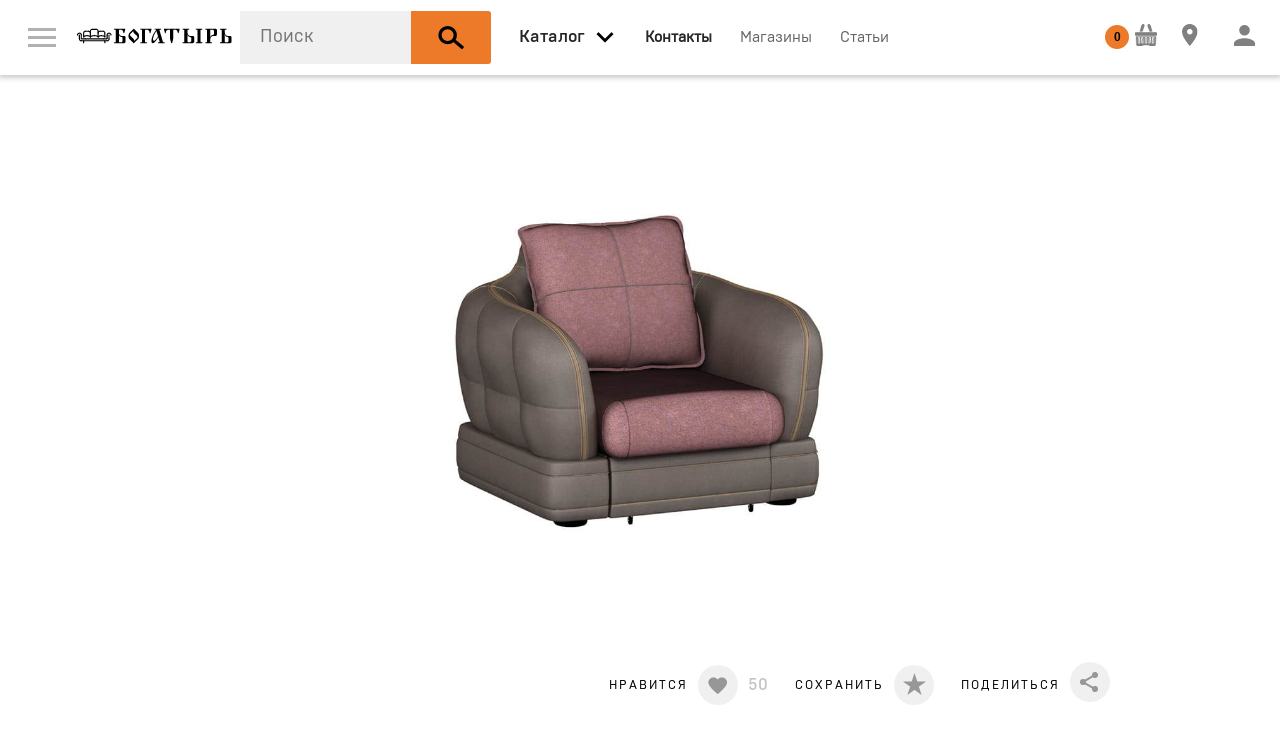

--- FILE ---
content_type: text/html; charset=UTF-8
request_url: https://bogatir.online/catalog/divani_i_kresla/kresla/64607
body_size: 17530
content:
<!DOCTYPE html>
<html xmlns="http://www.w3.org/1999/xhtml" lang="ru" xml:lang="ru">
<head>
  <base href="https://bogatir.online/" />
  <meta http-equiv="Content-Type" content="text/html; charset=utf-8" />
  <meta name="viewport" content="width=device-width, initial-scale=1" />
  <meta name="Generator" content="Limb3 by PHP5" />

  <meta name="yandex-verification" content="6621345d7684a37b" />
  <link rel="icon" href="https://bogatir.online/favicon.ico" type="image/x-icon" />
  <link rel="canonical" href="https://bogatir.online/catalog/divani_i_kresla/kresla/64607"><meta name="robots" content="noindex" />  
<title>Lazurit Кресло с ящиком Неаполь | 64607 | Кресла | Официальный сайт мебельного центра Богатырь</title>
<meta name="keywords" content="" />
<meta name="description" content="" />

  
  <meta property="og:title" content="Lazurit Кресло с ящиком Неаполь" />
  <meta property="og:description" content="
Комфортное, функциональное кресло «Неаполь» с ящиком позволит создать в помещении идеальную мебельную композицию, отличающуюся изяществом линий и оригинальностью форм. Кресло дополнено коробом для хранения вещей, который открывается при помощи усиленных металлических направляющих, обеспечивающих полное выдвижение. Для обивки спинки, подлокотников и царги используется искусственная замша «Tesoro». Выигрышный внешний вид «Tesoro» радует глаз приятной игрой оттенков. Каждое прикосновение к его благородной бархатистой фактуре приносит истинное удовольствие.&amp;nbsp; &lt;br&gt;
 &lt;br&gt;
 Материалы и характеристики:&amp;nbsp;  &lt;br&gt;
	 Обивка кресла: искусственная замша «Tesoro», устойчива к истиранию и выцветанию, не подвержена растягиванию, не лоснится, не образует катышков, долговечна и не требовательна в уходе.&amp;nbsp; &lt;br&gt;
	 Обивка подушек и сиденья: микрофибра «Chiaro» -&amp;nbsp;тончайшее полимерное волокно, диаметр материала -&amp;nbsp;0,06 мкм; ткань практически не подвержена бытовым загрязнениям и устойчива к световому воздействию (не выгорит на солнце), проникновению пыли, воды и химических веществ.&amp;nbsp; &lt;br&gt;
	 Каркас: брус хвойных пород, ЛДСП, ДСП (российское производство). &lt;br&gt;
	 Мягкие элементы: пенополиуретан, синтетический пух, ремни (итальянское производство). &lt;br&gt;
	 Механизм ящика: металлические направляющие полного выдвижения. &lt;br&gt;
	 Короб: из ЛДСП белого цвета, выдерживает нагрузку до 60 кг.&amp;nbsp; &lt;br&gt;
 &lt;br&gt;

 &lt;br&gt;
" / >
  <meta property="og:url" content="https://bogatir.online/catalog/divani_i_kresla/kresla/64607" />
  <meta property="og:type" content="product" />
  <meta property="og:image" content="https://bogatir.online/media/products/a/8/77031606ca90db58b1cdaf7256210d4d.jpg" />

  
  <script type="text/javascript" src="js/modernizr.js"></script>

<link rel="stylesheet" type="text/css" href="css/normalize.css?v=108" />
<link rel="stylesheet" type="text/css" href="css/webflow.css?v=108" />
<link rel="stylesheet" type="text/css" href="css/akvilon.webflow.css?v=108" />
<link rel="stylesheet" type="text/css" href="css/jquery-ui,owl.carousel,min.css?v=108" />

<link rel="stylesheet" href="styles/tip-yellow,jquery.custom-scrollbar,jquery.mCustomScrollbar,nyroModal,jcf,main,pay,min.css?v=108" type="text/css" />
<link rel="stylesheet" href="css/all.css?v=108" type="text/css" />
 <!-- Mini or Not Style -->
  
  <script src='https://www.google.com/recaptcha/api.js'></script>

</head>

<body class=''>
  <nav data-ix="load-fade" class="nav-bar">
    

    <a href="#" data-ix="show-menu" class="w-inline-block menu-button"><img alt="" height="19" src="images/menu.svg" class='menu-button-img' /></a>

    <a href="https://bogatir.online/" class="w-inline-block w-hidden-medium w-hidden-small w-hidden-tiny logo-akvilon"><img alt="" width="210" height="36" src="images/akvilon_logo.svg" /></a>

    <div data-delay="0" class="w-dropdown w-clearfix w-hidden-medium w-hidden-small w-hidden-tiny drop-logo">
      <div class="w-dropdown-toggle w-preserve-3d w-hidden-medium w-hidden-small w-hidden-tiny dropdown-toggle-logo"><img alt="" height="14" src="images/arrow_down.svg" /></div>
      <nav class="w-dropdown-list dropdown-logo">
        <a href="#" class="w-inline-block link-kontinent"><img alt="" height="50" src="images/kontinent_logo.svg" /></a>
      </nav>
    </div>

    <div id="search-block" data-blur="ok" class=" search">
  <form action="catalog/search" method="get" id="search_form" autocomplete="off">
    <input type="text" name="query_string" id="query_string" class="search-style" placeholder="Поиск" autocomplete="off" value="" />

    <button type="submit" class="w-inline-block search-button"><img alt="" height="25" src="images/search_icon.svg" class="icon-search" /></button>
  </form>
</div>

<div id="search-modal" class="w-clearfix search-block">
</div>


    <a data-blur='ok' data-open="menu-vse-tovari" href="catalog" data-ix="show-all-items" class="w-hidden-medium w-hidden-small w-hidden-tiny link-all-items link-nav _2"><span>Каталог</span></a>
<span data-blur='ok' data-open="menu-vse-tovari" data-ix="show-all-items" class="w-inline-block all-header w-hidden-main"><img alt="" width="35" src="images/arrow_down.svg" /></span>
<span class="w-inline-block search-button-small"><img alt="" height="25" src="images/search_icon.svg" class="icon-search" /></span>

<div id="menu-vse-tovari" class="menu-vse-tovari">

  <div>

  <div class="w-row">

    <div class="w-clearfix w-col w-col-3 w-col-stack catalog-block">
    <div class="flat-box">
        <div class="header-vse-tovari w-hidden-main">По комнате</div>
        <div class="w-form">
          <form action="catalog" id="room_form" name="room_form">
          
          <select class="select-style w-hidden-main w-select" data-name="room_id" id="room_id" name="room_id"><option value="2">Гостиная</option><option value="1">Кухня</option><option value="3">Спальня</option><option value="12">Системы хранения</option><option value="4">Детская</option><option value="5">Ванная комната</option><option value="11">Прихожая</option><option value="7">Офисная мебель</option><option value="8">Кабинет</option><option value="10">Массажный кабинет</option><option value="15">Аксессуары и текстиль</option><option value="14">Фурнитура и отделочные материалы</option></select>
          </form>
        </div>

        <div class="header-vse-tovari w-hidden-medium w-hidden-small w-hidden-tiny">По комнате</div>
        
          <div class="w-clearfix w-hidden-medium w-hidden-small w-hidden-tiny">
          
            <span data-ix="gostinaja-show" data-id="2" class="link-vse-tovari link-vse-tovari-room noclick">Гостиная</span>
          
            <span data-ix="kuhnja-show" data-id="1" class="link-vse-tovari link-vse-tovari-room noclick">Кухня</span>
          
            <span data-ix="spalnja-show" data-id="3" class="link-vse-tovari link-vse-tovari-room noclick">Спальня</span>
          
            <span data-ix="sistemi_hranenija-show" data-id="12" class="link-vse-tovari link-vse-tovari-room noclick">Системы хранения</span>
          
            <span data-ix="detskaja-show" data-id="4" class="link-vse-tovari link-vse-tovari-room noclick">Детская</span>
          
            <span data-ix="vannaja_komnata-show" data-id="5" class="link-vse-tovari link-vse-tovari-room noclick">Ванная комната</span>
          
            <span data-ix="garderobnaja-show" data-id="11" class="link-vse-tovari link-vse-tovari-room noclick">Прихожая</span>
          
            <span data-ix="ofisnaja_mebel-show" data-id="7" class="link-vse-tovari link-vse-tovari-room noclick">Офисная мебель</span>
          
            <span data-ix="kabinet-show" data-id="8" class="link-vse-tovari link-vse-tovari-room noclick">Кабинет</span>
          
            <span data-ix="massazhnij_kabinet-show" data-id="10" class="link-vse-tovari link-vse-tovari-room noclick">Массажный кабинет</span>
          
            <span data-ix="aksessuari_i_tekstil-show" data-id="15" class="link-vse-tovari link-vse-tovari-room noclick">Аксессуары и текстиль</span>
          
            <span data-ix="furnitura-show" data-id="14" class="link-vse-tovari link-vse-tovari-room noclick">Фурнитура и отделочные материалы</span>
          
          </div>
        
    </div>
    <a class="button-all-catalog w-inline-block" data-ix="show-all-catalogue" href="#"><img alt="" height="12" src="images/menu.svg" />
      <div class="text-link-catalog">Весь каталог</div>
    </a>
    </div>


    <div class="w-col w-col-9 w-col-stack">

    
    
    <div class="w-clearfix menu-vse-tovari-item gostinaja-menu-vse-tovari">
      <div class="header-vse-tovari">Гостиная</div>

      
        
          <a class="w-inline-block block-preview-vse-tovari" href="https://bogatir.online/catalog/aksessuari_i_dekor/aksessuari_i_dekor">
            <img src='images/1x1.gif' data-src="media/categories/0/2/f3f18237e49724d9f2ec958e8d54d69e.jpg" alt='Аксессуары и декор' class='lazyload' />
            <div class="text-preview-vse-tovari">Аксессуары и декор</div>
          </a>
        
          <a class="w-inline-block block-preview-vse-tovari" href="https://bogatir.online/catalog/hranenie_i_porjadok/vitrini">
            <img src='images/1x1.gif' data-src="media/categories/b/2/91694ba0118b04c52f48b7c18eded43d.png" alt='Витрины и серванты' class='lazyload' />
            <div class="text-preview-vse-tovari">Витрины и серванты</div>
          </a>
        
          <a class="w-inline-block block-preview-vse-tovari" href="https://bogatir.online/catalog/divani_i_kresla/divani">
            <img src='images/1x1.gif' data-src="media/categories/a/5/f11b2eff344ee187d1a03e0acbf4780b.png" alt='Диваны' class='lazyload' />
            <div class="text-preview-vse-tovari">Диваны</div>
          </a>
        
          <a class="w-inline-block block-preview-vse-tovari" href="https://bogatir.online/catalog/stoli_i_stoliki/zhurnalnie_stoliki">
            <img src='images/1x1.gif' data-src="media/categories/e/d/237dbbbfc4c65334d489526a08ddf370.png" alt='Журнальные столики' class='lazyload' />
            <div class="text-preview-vse-tovari">Журнальные столики</div>
          </a>
        
          <a class="w-inline-block block-preview-vse-tovari" href="https://bogatir.online/catalog/zerkala/zerkala_interernie">
            <img src='images/1x1.gif' data-src="media/categories/0/0/09d80eaa4b52068407e2a418932503a0.jpg" alt='Зеркала интерьерные' class='lazyload' />
            <div class="text-preview-vse-tovari">Зеркала интерьерные</div>
          </a>
        
          <a class="w-inline-block block-preview-vse-tovari" href="https://bogatir.online/catalog/hranenie_i_porjadok/knizhnie_shkafi">
            <img src='images/1x1.gif' data-src="media/categories/a/2/a0815284550559d0db95f93a8c0d0a42.png" alt='Книжные шкафы' class='lazyload' />
            <div class="text-preview-vse-tovari">Книжные шкафы</div>
          </a>
        
          <a class="w-inline-block block-preview-vse-tovari" href="https://bogatir.online/catalog/hranenie_i_porjadok/modulnie_shkafi">
            <img src='images/1x1.gif' data-src="media/categories/2/6/13cf7e16a313f7b73658e4cf4dea5866.png" alt='Модульные системы' class='lazyload' />
            <div class="text-preview-vse-tovari">Модульные системы</div>
          </a>
        
          <a class="w-inline-block block-preview-vse-tovari" href="https://bogatir.online/catalog/divani_i_kresla/pufi_banketki">
            <img src='images/1x1.gif' data-src="media/categories/7/c/e677adcc161b228b89b8d549c378bbf4.png" alt='Пуфы, банкетки' class='lazyload' />
            <div class="text-preview-vse-tovari">Пуфы, банкетки</div>
          </a>
        
          <a class="w-inline-block block-preview-vse-tovari" href="https://bogatir.online/catalog/hranenie_i_porjadok/raspashnie_shkafi">
            <img src='images/1x1.gif' data-src="media/categories/4/5/fec5899c7dfa53afb94f1b2a15b9e533.png" alt='Распашные шкафы' class='lazyload' />
            <div class="text-preview-vse-tovari">Распашные шкафы</div>
          </a>
        
          <a class="w-inline-block block-preview-vse-tovari" href="https://bogatir.online/catalog/hranenie_i_porjadok/stellazhi">
            <img src='images/1x1.gif' data-src="media/categories/9/9/5e80aeb115179d343aabfba8b1c21999.jpg" alt='Стеллажи' class='lazyload' />
            <div class="text-preview-vse-tovari">Стеллажи</div>
          </a>
        
          <a class="w-inline-block block-preview-vse-tovari" href="https://bogatir.online/catalog/stoli_i_stoliki/stoli">
            <img src='images/1x1.gif' data-src="media/categories/3/2/b832e6ed278829ba063f99cc7d4f030f.png" alt='Столы и обеденные группы' class='lazyload' />
            <div class="text-preview-vse-tovari">Столы и обеденные группы</div>
          </a>
        
          <a class="w-inline-block block-preview-vse-tovari" href="https://bogatir.online/catalog/hranenie_i_porjadok/tv_tumbi">
            <img src='images/1x1.gif' data-src="media/categories/7/b/f14210b22f4e0db83e08922a55fb70e6.png" alt='ТВ-тумбы' class='lazyload' />
            <div class="text-preview-vse-tovari">ТВ-тумбы</div>
          </a>
        
          <a class="w-inline-block block-preview-vse-tovari" href="https://bogatir.online/catalog/hranenie_i_porjadok/shkafi_kupe">
            <img src='images/1x1.gif' data-src="media/categories/e/0/08b48fe93ba48530b076c6f1087d6800.png" alt='Шкафы-купе' class='lazyload' />
            <div class="text-preview-vse-tovari">Шкафы-купе</div>
          </a>
        
      
    </div>
    
    <div class="w-clearfix menu-vse-tovari-item kuhnja-menu-vse-tovari">
      <div class="header-vse-tovari">Кухня</div>

      
        
          <a class="w-inline-block block-preview-vse-tovari" href="https://bogatir.online/catalog/aksessuari_i_dekor/aksessuari_i_dekor">
            <img src='images/1x1.gif' data-src="media/categories/0/2/f3f18237e49724d9f2ec958e8d54d69e.jpg" alt='Аксессуары и декор' class='lazyload' />
            <div class="text-preview-vse-tovari">Аксессуары и декор</div>
          </a>
        
          <a class="w-inline-block block-preview-vse-tovari" href="https://bogatir.online/catalog/tehnika_dlja_doma/varochnie_paneli">
            <img src='images/1x1.gif' data-src="media/categories/0/8/d71b237724326b951501bf18465b3a62.png" alt='Варочные панели' class='lazyload' />
            <div class="text-preview-vse-tovari">Варочные панели</div>
          </a>
        
          <a class="w-inline-block block-preview-vse-tovari" href="https://bogatir.online/catalog/tehnika_dlja_doma/duhovie_shkafi">
            <img src='images/1x1.gif' data-src="media/categories/9/7/de7edcf309c371f9b75720cd3952cccf.png" alt='Духовые шкафы' class='lazyload' />
            <div class="text-preview-vse-tovari">Духовые шкафы</div>
          </a>
        
          <a class="w-inline-block block-preview-vse-tovari" href="https://bogatir.online/catalog/tehnika_dlja_doma/izmelchiteli">
            <img src='images/1x1.gif' data-src="media/categories/8/9/36388b65171462bd60711f896f01ff44.png" alt='Измельчители' class='lazyload' />
            <div class="text-preview-vse-tovari">Измельчители</div>
          </a>
        
          <a class="w-inline-block block-preview-vse-tovari" href="https://bogatir.online/catalog/tehnika_dlja_doma/kofemashini">
            <img src='images/1x1.gif' data-src="media/categories/7/b/cfc53d50cfa5fbd25c1dab67483f6532.png" alt='Кофемашины' class='lazyload' />
            <div class="text-preview-vse-tovari">Кофемашины</div>
          </a>
        
          <a class="w-inline-block block-preview-vse-tovari" href="https://bogatir.online/catalog/tehnika_dlja_doma/mikrovolnovie_pechi">
            <img src='images/1x1.gif' data-src="media/categories/9/b/c94b307315678cb9afd1a0224d236a04.png" alt='Микроволновые печи' class='lazyload' />
            <div class="text-preview-vse-tovari">Микроволновые печи</div>
          </a>
        
          <a class="w-inline-block block-preview-vse-tovari" href="https://bogatir.online/catalog/tehnika_dlja_doma/parovarki">
            <img src='images/1x1.gif' data-src="media/categories/6/1/d30851c64f0ab4b105d6529515375003.png" alt='Пароварки' class='lazyload' />
            <div class="text-preview-vse-tovari">Пароварки</div>
          </a>
        
          <a class="w-inline-block block-preview-vse-tovari" href="https://bogatir.online/catalog/stoli_i_stoliki/stoli">
            <img src='images/1x1.gif' data-src="media/categories/3/2/b832e6ed278829ba063f99cc7d4f030f.png" alt='Столы и обеденные группы' class='lazyload' />
            <div class="text-preview-vse-tovari">Столы и обеденные группы</div>
          </a>
        
      
    </div>
    
    <div class="w-clearfix menu-vse-tovari-item spalnja-menu-vse-tovari">
      <div class="header-vse-tovari">Спальня</div>

      
        
          <a class="w-inline-block block-preview-vse-tovari" href="https://bogatir.online/catalog/aksessuari_i_dekor/aksessuari_i_dekor">
            <img src='images/1x1.gif' data-src="media/categories/0/2/f3f18237e49724d9f2ec958e8d54d69e.jpg" alt='Аксессуары и декор' class='lazyload' />
            <div class="text-preview-vse-tovari">Аксессуары и декор</div>
          </a>
        
          <a class="w-inline-block block-preview-vse-tovari" href="https://bogatir.online/catalog/stoli_i_stoliki/zhurnalnie_stoliki">
            <img src='images/1x1.gif' data-src="media/categories/e/d/237dbbbfc4c65334d489526a08ddf370.png" alt='Журнальные столики' class='lazyload' />
            <div class="text-preview-vse-tovari">Журнальные столики</div>
          </a>
        
          <a class="w-inline-block block-preview-vse-tovari" href="https://bogatir.online/catalog/hranenie_i_porjadok/komodi_i_tumbi">
            <img src='images/1x1.gif' data-src="media/categories/8/c/99d2e34b204aa1708c250542d108af90.png" alt='Комоды' class='lazyload' />
            <div class="text-preview-vse-tovari">Комоды</div>
          </a>
        
          <a class="w-inline-block block-preview-vse-tovari" href="https://bogatir.online/catalog/krovati_i_matrasi/krovati">
            <img src='images/1x1.gif' data-src="media/categories/0/4/b3c2cacc0cbfb70ddc40c0f32cbdfde7.jpg" alt='Кровати' class='lazyload' />
            <div class="text-preview-vse-tovari">Кровати</div>
          </a>
        
          <a class="w-inline-block block-preview-vse-tovari" href="https://bogatir.online/catalog/hranenie_i_porjadok/raspashnie_shkafi">
            <img src='images/1x1.gif' data-src="media/categories/4/5/fec5899c7dfa53afb94f1b2a15b9e533.png" alt='Распашные шкафы' class='lazyload' />
            <div class="text-preview-vse-tovari">Распашные шкафы</div>
          </a>
        
          <a class="w-inline-block block-preview-vse-tovari" href="https://bogatir.online/catalog/krovati_i_matrasi/spalnie_garnituri">
            <img src='images/1x1.gif' data-src="media/categories/e/4/811d077cf2399ae73a851723fb872a11.jpg" alt='Спальные гарнитуры' class='lazyload' />
            <div class="text-preview-vse-tovari">Спальные гарнитуры</div>
          </a>
        
          <a class="w-inline-block block-preview-vse-tovari" href="https://bogatir.online/catalog/krovati_i_matrasi/tahti">
            <img src='images/1x1.gif' data-src="media/categories/2/8/83d623488502cbaa090be3b98f49d06b.png" alt='Тахты' class='lazyload' />
            <div class="text-preview-vse-tovari">Тахты</div>
          </a>
        
          <a class="w-inline-block block-preview-vse-tovari" href="https://bogatir.online/catalog/hranenie_i_porjadok/shkafi_kupe">
            <img src='images/1x1.gif' data-src="media/categories/e/0/08b48fe93ba48530b076c6f1087d6800.png" alt='Шкафы-купе' class='lazyload' />
            <div class="text-preview-vse-tovari">Шкафы-купе</div>
          </a>
        
      
    </div>
    
    <div class="w-clearfix menu-vse-tovari-item sistemi_hranenija-menu-vse-tovari">
      <div class="header-vse-tovari">Системы хранения</div>

      
        
          <a class="w-inline-block block-preview-vse-tovari" href="https://bogatir.online/catalog/hranenie_i_porjadok/veshalki">
            <img src='images/1x1.gif' data-src="media/categories/f/0/0da29171fb93e5e1e645e95c8704cd05.png" alt='Вешалки' class='lazyload' />
            <div class="text-preview-vse-tovari">Вешалки</div>
          </a>
        
          <a class="w-inline-block block-preview-vse-tovari" href="https://bogatir.online/catalog/hranenie_i_porjadok/vitrini">
            <img src='images/1x1.gif' data-src="media/categories/b/2/91694ba0118b04c52f48b7c18eded43d.png" alt='Витрины и серванты' class='lazyload' />
            <div class="text-preview-vse-tovari">Витрины и серванты</div>
          </a>
        
          <a class="w-inline-block block-preview-vse-tovari" href="https://bogatir.online/catalog/hranenie_i_porjadok/dlja_obuvi">
            <img src='images/1x1.gif' data-src="media/categories/c/2/badb67bd7af6495ba34408bfaab1d6a4.png" alt='Для обуви' class='lazyload' />
            <div class="text-preview-vse-tovari">Для обуви</div>
          </a>
        
          <a class="w-inline-block block-preview-vse-tovari" href="https://bogatir.online/catalog/hranenie_i_porjadok/kabineti">
            <img src='images/1x1.gif' data-src="media/categories/3/1/8c89d6882221ebe0e08441cf7bc25144.png" alt='Кабинеты' class='lazyload' />
            <div class="text-preview-vse-tovari">Кабинеты</div>
          </a>
        
          <a class="w-inline-block block-preview-vse-tovari" href="https://bogatir.online/catalog/hranenie_i_porjadok/knizhnie_shkafi">
            <img src='images/1x1.gif' data-src="media/categories/a/2/a0815284550559d0db95f93a8c0d0a42.png" alt='Книжные шкафы' class='lazyload' />
            <div class="text-preview-vse-tovari">Книжные шкафы</div>
          </a>
        
          <a class="w-inline-block block-preview-vse-tovari" href="https://bogatir.online/catalog/hranenie_i_porjadok/komodi_i_tumbi">
            <img src='images/1x1.gif' data-src="media/categories/8/c/99d2e34b204aa1708c250542d108af90.png" alt='Комоды' class='lazyload' />
            <div class="text-preview-vse-tovari">Комоды</div>
          </a>
        
          <a class="w-inline-block block-preview-vse-tovari" href="https://bogatir.online/catalog/hranenie_i_porjadok/modulnie_shkafi">
            <img src='images/1x1.gif' data-src="media/categories/2/6/13cf7e16a313f7b73658e4cf4dea5866.png" alt='Модульные системы' class='lazyload' />
            <div class="text-preview-vse-tovari">Модульные системы</div>
          </a>
        
          <a class="w-inline-block block-preview-vse-tovari" href="https://bogatir.online/catalog/hranenie_i_porjadok/polki">
            <img src='images/1x1.gif' data-src="media/categories/8/2/00fb1b133d6a5b6aeb958bf612ef4c2a.png" alt='Полки' class='lazyload' />
            <div class="text-preview-vse-tovari">Полки</div>
          </a>
        
          <a class="w-inline-block block-preview-vse-tovari" href="https://bogatir.online/catalog/hranenie_i_porjadok/modulnie_prihozhie">
            <img src='images/1x1.gif' data-src="media/categories/1/4/6b1930afda73f9207a50682fdbac0e8a.png" alt='Прихожие' class='lazyload' />
            <div class="text-preview-vse-tovari">Прихожие</div>
          </a>
        
          <a class="w-inline-block block-preview-vse-tovari" href="https://bogatir.online/catalog/hranenie_i_porjadok/raspashnie_shkafi">
            <img src='images/1x1.gif' data-src="media/categories/4/5/fec5899c7dfa53afb94f1b2a15b9e533.png" alt='Распашные шкафы' class='lazyload' />
            <div class="text-preview-vse-tovari">Распашные шкафы</div>
          </a>
        
          <a class="w-inline-block block-preview-vse-tovari" href="https://bogatir.online/catalog/hranenie_i_porjadok/stellazhi">
            <img src='images/1x1.gif' data-src="media/categories/9/9/5e80aeb115179d343aabfba8b1c21999.jpg" alt='Стеллажи' class='lazyload' />
            <div class="text-preview-vse-tovari">Стеллажи</div>
          </a>
        
          <a class="w-inline-block block-preview-vse-tovari" href="https://bogatir.online/catalog/hranenie_i_porjadok/prikrovatnie_tumbi">
            <img src='images/1x1.gif' data-src="media/categories/b/9/dab254a758b08e16010176c25325798d.png" alt='Тумбы' class='lazyload' />
            <div class="text-preview-vse-tovari">Тумбы</div>
          </a>
        
          <a class="w-inline-block block-preview-vse-tovari" href="https://bogatir.online/catalog/hranenie_i_porjadok/shkafi__podvesnie">
            <img src='images/1x1.gif' data-src="media/categories/7/7/04b63678d0629d786814ef96e732fc44.png" alt='Шкафы  подвесные' class='lazyload' />
            <div class="text-preview-vse-tovari">Шкафы  подвесные</div>
          </a>
        
          <a class="w-inline-block block-preview-vse-tovari" href="https://bogatir.online/catalog/hranenie_i_porjadok/shkafi_dlja_vina">
            <img src='images/1x1.gif' data-src="media/categories/2/4/9c687ca636191717fe94db38f49cd8be.png" alt='Шкафы для вина' class='lazyload' />
            <div class="text-preview-vse-tovari">Шкафы для вина</div>
          </a>
        
          <a class="w-inline-block block-preview-vse-tovari" href="https://bogatir.online/catalog/hranenie_i_porjadok/shkafi_kupe">
            <img src='images/1x1.gif' data-src="media/categories/e/0/08b48fe93ba48530b076c6f1087d6800.png" alt='Шкафы-купе' class='lazyload' />
            <div class="text-preview-vse-tovari">Шкафы-купе</div>
          </a>
        
      
    </div>
    
    <div class="w-clearfix menu-vse-tovari-item detskaja-menu-vse-tovari">
      <div class="header-vse-tovari">Детская</div>

      
        
          <a class="w-inline-block block-preview-vse-tovari" href="https://bogatir.online/catalog/detskie/krovati_detskie">
            <img src='images/1x1.gif' data-src="media/categories/3/3/dd108b0c80f99ed6a50ed8c2bafd6949.jpg" alt='Детские кровати' class='lazyload' />
            <div class="text-preview-vse-tovari">Детские кровати</div>
          </a>
        
          <a class="w-inline-block block-preview-vse-tovari" href="https://bogatir.online/catalog/hranenie_i_porjadok/komodi_i_tumbi">
            <img src='images/1x1.gif' data-src="media/categories/8/c/99d2e34b204aa1708c250542d108af90.png" alt='Комоды' class='lazyload' />
            <div class="text-preview-vse-tovari">Комоды</div>
          </a>
        
          <a class="w-inline-block block-preview-vse-tovari" href="https://bogatir.online/catalog/detskie/modulnaja_detskaja_mebel">
            <img src='images/1x1.gif' data-src="media/categories/2/a/b43cb3f91fcaabfa94c906549951d93d.png" alt='Модульная детская мебель' class='lazyload' />
            <div class="text-preview-vse-tovari">Модульная детская мебель</div>
          </a>
        
          <a class="w-inline-block block-preview-vse-tovari" href="https://bogatir.online/catalog/detskie/cherdaki">
            <img src='images/1x1.gif' data-src="media/categories/3/9/d1e70de64b25568530250b46cc10442f.jpg" alt='Чердаки' class='lazyload' />
            <div class="text-preview-vse-tovari">Чердаки</div>
          </a>
        
      
    </div>
    
    <div class="w-clearfix menu-vse-tovari-item vannaja_komnata-menu-vse-tovari">
      <div class="header-vse-tovari">Ванная комната</div>

      
        
          <a class="w-inline-block block-preview-vse-tovari" href="https://bogatir.online/catalog/massazhnoe_oborudovanie/apparatnaja_kosmetologija">
            <img src='images/1x1.gif' data-src="media/categories/c/f/e4c47c917654b5c6cae270b813d4bd67.jpg" alt='Аппаратная косметология' class='lazyload' />
            <div class="text-preview-vse-tovari">Аппаратная косметология</div>
          </a>
        
          <a class="w-inline-block block-preview-vse-tovari" href="https://bogatir.online/catalog/hranenie_i_porjadok/shkafi__podvesnie">
            <img src='images/1x1.gif' data-src="media/categories/7/7/04b63678d0629d786814ef96e732fc44.png" alt='Шкафы  подвесные' class='lazyload' />
            <div class="text-preview-vse-tovari">Шкафы  подвесные</div>
          </a>
        
      
    </div>
    
    <div class="w-clearfix menu-vse-tovari-item garderobnaja-menu-vse-tovari">
      <div class="header-vse-tovari">Прихожая</div>

      
        
          <a class="w-inline-block block-preview-vse-tovari" href="https://bogatir.online/catalog/hranenie_i_porjadok/veshalki">
            <img src='images/1x1.gif' data-src="media/categories/f/0/0da29171fb93e5e1e645e95c8704cd05.png" alt='Вешалки' class='lazyload' />
            <div class="text-preview-vse-tovari">Вешалки</div>
          </a>
        
          <a class="w-inline-block block-preview-vse-tovari" href="https://bogatir.online/catalog/hranenie_i_porjadok/dlja_obuvi">
            <img src='images/1x1.gif' data-src="media/categories/c/2/badb67bd7af6495ba34408bfaab1d6a4.png" alt='Для обуви' class='lazyload' />
            <div class="text-preview-vse-tovari">Для обуви</div>
          </a>
        
          <a class="w-inline-block block-preview-vse-tovari" href="https://bogatir.online/catalog/hranenie_i_porjadok/modulnie_prihozhie">
            <img src='images/1x1.gif' data-src="media/categories/1/4/6b1930afda73f9207a50682fdbac0e8a.png" alt='Прихожие' class='lazyload' />
            <div class="text-preview-vse-tovari">Прихожие</div>
          </a>
        
          <a class="w-inline-block block-preview-vse-tovari" href="https://bogatir.online/catalog/hranenie_i_porjadok/shkafi_kupe">
            <img src='images/1x1.gif' data-src="media/categories/e/0/08b48fe93ba48530b076c6f1087d6800.png" alt='Шкафы-купе' class='lazyload' />
            <div class="text-preview-vse-tovari">Шкафы-купе</div>
          </a>
        
      
    </div>
    
    <div class="w-clearfix menu-vse-tovari-item ofisnaja_mebel-menu-vse-tovari">
      <div class="header-vse-tovari">Офисная мебель</div>

      
        
          <a class="w-inline-block block-preview-vse-tovari" href="https://bogatir.online/catalog/stoli_i_stoliki/zhurnalnie_stoliki">
            <img src='images/1x1.gif' data-src="media/categories/e/d/237dbbbfc4c65334d489526a08ddf370.png" alt='Журнальные столики' class='lazyload' />
            <div class="text-preview-vse-tovari">Журнальные столики</div>
          </a>
        
          <a class="w-inline-block block-preview-vse-tovari" href="https://bogatir.online/catalog/hranenie_i_porjadok/kabineti">
            <img src='images/1x1.gif' data-src="media/categories/3/1/8c89d6882221ebe0e08441cf7bc25144.png" alt='Кабинеты' class='lazyload' />
            <div class="text-preview-vse-tovari">Кабинеты</div>
          </a>
        
          <a class="w-inline-block block-preview-vse-tovari" href="https://bogatir.online/catalog/stoli_i_stoliki/kompjuternie_stoli">
            <img src='images/1x1.gif' data-src="media/categories/2/a/e2e3a0262da2c4dfdbc60e4aaa7dc48b.png" alt='Компьютерные и письменные столы' class='lazyload' />
            <div class="text-preview-vse-tovari">Компьютерные и письменные столы</div>
          </a>
        
          <a class="w-inline-block block-preview-vse-tovari" href="https://bogatir.online/catalog/hranenie_i_porjadok/stellazhi">
            <img src='images/1x1.gif' data-src="media/categories/9/9/5e80aeb115179d343aabfba8b1c21999.jpg" alt='Стеллажи' class='lazyload' />
            <div class="text-preview-vse-tovari">Стеллажи</div>
          </a>
        
      
    </div>
    
    <div class="w-clearfix menu-vse-tovari-item kabinet-menu-vse-tovari">
      <div class="header-vse-tovari">Кабинет</div>

      
        
          <a class="w-inline-block block-preview-vse-tovari" href="https://bogatir.online/catalog/hranenie_i_porjadok/kabineti">
            <img src='images/1x1.gif' data-src="media/categories/3/1/8c89d6882221ebe0e08441cf7bc25144.png" alt='Кабинеты' class='lazyload' />
            <div class="text-preview-vse-tovari">Кабинеты</div>
          </a>
        
          <a class="w-inline-block block-preview-vse-tovari" href="https://bogatir.online/catalog/hranenie_i_porjadok/knizhnie_shkafi">
            <img src='images/1x1.gif' data-src="media/categories/a/2/a0815284550559d0db95f93a8c0d0a42.png" alt='Книжные шкафы' class='lazyload' />
            <div class="text-preview-vse-tovari">Книжные шкафы</div>
          </a>
        
          <a class="w-inline-block block-preview-vse-tovari" href="https://bogatir.online/catalog/stoli_i_stoliki/kompjuternie_stoli">
            <img src='images/1x1.gif' data-src="media/categories/2/a/e2e3a0262da2c4dfdbc60e4aaa7dc48b.png" alt='Компьютерные и письменные столы' class='lazyload' />
            <div class="text-preview-vse-tovari">Компьютерные и письменные столы</div>
          </a>
        
          <a class="w-inline-block block-preview-vse-tovari" href="https://bogatir.online/catalog/hranenie_i_porjadok/stellazhi">
            <img src='images/1x1.gif' data-src="media/categories/9/9/5e80aeb115179d343aabfba8b1c21999.jpg" alt='Стеллажи' class='lazyload' />
            <div class="text-preview-vse-tovari">Стеллажи</div>
          </a>
        
          <a class="w-inline-block block-preview-vse-tovari" href="https://bogatir.online/catalog/stoli_i_stoliki/stoli">
            <img src='images/1x1.gif' data-src="media/categories/3/2/b832e6ed278829ba063f99cc7d4f030f.png" alt='Столы и обеденные группы' class='lazyload' />
            <div class="text-preview-vse-tovari">Столы и обеденные группы</div>
          </a>
        
      
    </div>
    
    <div class="w-clearfix menu-vse-tovari-item massazhnij_kabinet-menu-vse-tovari">
      <div class="header-vse-tovari">Массажный кабинет</div>

      
        
          <a class="w-inline-block block-preview-vse-tovari" href="https://bogatir.online/catalog/massazhnoe_oborudovanie/apparatnaja_kosmetologija">
            <img src='images/1x1.gif' data-src="media/categories/c/f/e4c47c917654b5c6cae270b813d4bd67.jpg" alt='Аппаратная косметология' class='lazyload' />
            <div class="text-preview-vse-tovari">Аппаратная косметология</div>
          </a>
        
          <a class="w-inline-block block-preview-vse-tovari" href="https://bogatir.online/catalog/hranenie_i_porjadok/vitrini">
            <img src='images/1x1.gif' data-src="media/categories/b/2/91694ba0118b04c52f48b7c18eded43d.png" alt='Витрины и серванты' class='lazyload' />
            <div class="text-preview-vse-tovari">Витрины и серванты</div>
          </a>
        
          <a class="w-inline-block block-preview-vse-tovari" href="https://bogatir.online/catalog/massazhnoe_oborudovanie/massazheri">
            <img src='images/1x1.gif' data-src="media/categories/c/b/4bac85c4ea78ebb966d6c51f270c2204.jpg" alt='Массажеры' class='lazyload' />
            <div class="text-preview-vse-tovari">Массажеры</div>
          </a>
        
          <a class="w-inline-block block-preview-vse-tovari" href="https://bogatir.online/catalog/massazhnoe_oborudovanie/massazhnie_kresla">
            <img src='images/1x1.gif' data-src="media/categories/9/9/0927736d5cb374ee58c32043d5b7fcf6.jpg" alt='Массажные кресла' class='lazyload' />
            <div class="text-preview-vse-tovari">Массажные кресла</div>
          </a>
        
          <a class="w-inline-block block-preview-vse-tovari" href="https://bogatir.online/catalog/massazhnoe_oborudovanie/massazhnie_stoli">
            <img src='images/1x1.gif' data-src="media/categories/0/d/bf87a2b2e16090866d5f05e250ffe086.jpg" alt='Массажные столы и стулья' class='lazyload' />
            <div class="text-preview-vse-tovari">Массажные столы и стулья</div>
          </a>
        
          <a class="w-inline-block block-preview-vse-tovari" href="https://bogatir.online/catalog/hranenie_i_porjadok/stellazhi">
            <img src='images/1x1.gif' data-src="media/categories/9/9/5e80aeb115179d343aabfba8b1c21999.jpg" alt='Стеллажи' class='lazyload' />
            <div class="text-preview-vse-tovari">Стеллажи</div>
          </a>
        
          <a class="w-inline-block block-preview-vse-tovari" href="https://bogatir.online/catalog/massazhnoe_oborudovanie/trenazheri_i_fitnes_oborudovanie">
            <img src='images/1x1.gif' data-src="media/categories/3/e/a2ab08f613f5c89fd5fcd0e0917c5ec4.jpg" alt='Тренажеры и фитнес-оборудование' class='lazyload' />
            <div class="text-preview-vse-tovari">Тренажеры и фитнес-оборудование</div>
          </a>
        
      
    </div>
    
    <div class="w-clearfix menu-vse-tovari-item aksessuari_i_tekstil-menu-vse-tovari">
      <div class="header-vse-tovari">Аксессуары и текстиль</div>

      
        
          <a class="w-inline-block block-preview-vse-tovari" href="https://bogatir.online/catalog/aksessuari_i_dekor/aksessuari_i_dekor">
            <img src='images/1x1.gif' data-src="media/categories/0/2/f3f18237e49724d9f2ec958e8d54d69e.jpg" alt='Аксессуары и декор' class='lazyload' />
            <div class="text-preview-vse-tovari">Аксессуары и декор</div>
          </a>
        
          <a class="w-inline-block block-preview-vse-tovari" href="https://bogatir.online/catalog/hranenie_i_porjadok/veshalki">
            <img src='images/1x1.gif' data-src="media/categories/f/0/0da29171fb93e5e1e645e95c8704cd05.png" alt='Вешалки' class='lazyload' />
            <div class="text-preview-vse-tovari">Вешалки</div>
          </a>
        
          <a class="w-inline-block block-preview-vse-tovari" href="https://bogatir.online/catalog/zerkala/zerkala_interernie">
            <img src='images/1x1.gif' data-src="media/categories/0/0/09d80eaa4b52068407e2a418932503a0.jpg" alt='Зеркала интерьерные' class='lazyload' />
            <div class="text-preview-vse-tovari">Зеркала интерьерные</div>
          </a>
        
          <a class="w-inline-block block-preview-vse-tovari" href="https://bogatir.online/catalog/divani_i_kresla/pufi_banketki">
            <img src='images/1x1.gif' data-src="media/categories/7/c/e677adcc161b228b89b8d549c378bbf4.png" alt='Пуфы, банкетки' class='lazyload' />
            <div class="text-preview-vse-tovari">Пуфы, банкетки</div>
          </a>
        
      
    </div>
    
    <div class="w-clearfix menu-vse-tovari-item furnitura-menu-vse-tovari">
      <div class="header-vse-tovari">Фурнитура и отделочные материалы</div>

      
        
          <a class="w-inline-block block-preview-vse-tovari" href="https://bogatir.online/catalog/hranenie_i_porjadok/veshalki">
            <img src='images/1x1.gif' data-src="media/categories/f/0/0da29171fb93e5e1e645e95c8704cd05.png" alt='Вешалки' class='lazyload' />
            <div class="text-preview-vse-tovari">Вешалки</div>
          </a>
        
          <a class="w-inline-block block-preview-vse-tovari" href="https://bogatir.online/catalog/mebelnaja_furnitura/dovodchiki">
            <img src='images/1x1.gif' data-src="media/categories/4/f/684cb1d909dd190884f2821946b1609c.jpg" alt='Доводчики' class='lazyload' />
            <div class="text-preview-vse-tovari">Доводчики</div>
          </a>
        
          <a class="w-inline-block block-preview-vse-tovari" href="https://bogatir.online/catalog/mebelnaja_furnitura/kronshtejni_i_ugolki">
            <img src='images/1x1.gif' data-src="media/categories/c/6/2734aeb2d8fbe5be3a122d088c66225b.jpg" alt='Кронштейны и уголки' class='lazyload' />
            <div class="text-preview-vse-tovari">Кронштейны и уголки</div>
          </a>
        
          <a class="w-inline-block block-preview-vse-tovari" href="https://bogatir.online/catalog/mebelnaja_furnitura/perekladini_i_shtangi">
            <img src='images/1x1.gif' data-src="media/categories/4/0/2ae01874a3e06dcd62831a1e8032b5f3.jpg" alt='Перекладины и штанги' class='lazyload' />
            <div class="text-preview-vse-tovari">Перекладины и штанги</div>
          </a>
        
      
    </div>
    
    



        
    <div class="all-catalog-block">

    <div class="w-row">
      
               <div class="w-col w-col-3">
          <div class="w-clearfix">
            <a class='header-vse-tovari' href="https://bogatir.online/catalog/divani_i_kresla">Диваны и кресла</a>

            
              <a href="https://bogatir.online/catalog/divani_i_kresla/divani" class="link-vse-tovari">Диваны</a><a href="https://bogatir.online/catalog/divani_i_kresla/pufi_banketki" class="link-vse-tovari">Пуфы, банкетки</a>
            
          </div>
          </div>
                  
               <div class="w-col w-col-3">
          <div class="w-clearfix">
            <a class='header-vse-tovari' href="https://bogatir.online/catalog/stoli_i_stoliki">Столы и столики</a>

            
              <a href="https://bogatir.online/catalog/stoli_i_stoliki/stoli" class="link-vse-tovari">Столы и обеденные группы</a><a href="https://bogatir.online/catalog/stoli_i_stoliki/kompjuternie_stoli" class="link-vse-tovari">Компьютерные и письменные столы</a><a href="https://bogatir.online/catalog/stoli_i_stoliki/zhurnalnie_stoliki" class="link-vse-tovari">Журнальные столики</a>
            
          </div>
          </div>
                  
                 
           </div><div class="w-row"><div class="w-col w-col-3"></div>      
               <div class="w-col w-col-3">
          <div class="w-clearfix">
            <a class='header-vse-tovari' href="https://bogatir.online/catalog/tehnika_dlja_doma">Техника для дома</a>

            
              <a href="https://bogatir.online/catalog/tehnika_dlja_doma/mikrovolnovie_pechi" class="link-vse-tovari">Микроволновые печи</a><a href="https://bogatir.online/catalog/tehnika_dlja_doma/duhovie_shkafi" class="link-vse-tovari">Духовые шкафы</a><a href="https://bogatir.online/catalog/tehnika_dlja_doma/izmelchiteli" class="link-vse-tovari">Измельчители</a><a href="https://bogatir.online/catalog/tehnika_dlja_doma/kofemashini" class="link-vse-tovari">Кофемашины</a><a href="https://bogatir.online/catalog/tehnika_dlja_doma/parovarki" class="link-vse-tovari">Пароварки</a><a href="https://bogatir.online/catalog/tehnika_dlja_doma/varochnie_paneli" class="link-vse-tovari">Варочные панели</a>
            
          </div>
          </div>
                  
               <div class="w-col w-col-3">
          <div class="w-clearfix">
            <a class='header-vse-tovari' href="https://bogatir.online/catalog/hranenie_i_porjadok">Хранение и порядок</a>

            
              <a href="https://bogatir.online/catalog/hranenie_i_porjadok/shkafi_kupe" class="link-vse-tovari">Шкафы-купе</a><a href="https://bogatir.online/catalog/hranenie_i_porjadok/raspashnie_shkafi" class="link-vse-tovari">Распашные шкафы</a><a href="https://bogatir.online/catalog/hranenie_i_porjadok/komodi_i_tumbi" class="link-vse-tovari">Комоды</a><a href="https://bogatir.online/catalog/hranenie_i_porjadok/modulnie_shkafi" class="link-vse-tovari">Модульные системы</a><a href="https://bogatir.online/catalog/hranenie_i_porjadok/prikrovatnie_tumbi" class="link-vse-tovari">Тумбы</a><a href="https://bogatir.online/catalog/hranenie_i_porjadok/vitrini" class="link-vse-tovari">Витрины и серванты</a><a href="https://bogatir.online/catalog/hranenie_i_porjadok/stellazhi" class="link-vse-tovari">Стеллажи</a><a href="https://bogatir.online/catalog/hranenie_i_porjadok/knizhnie_shkafi" class="link-vse-tovari">Книжные шкафы</a><a href="https://bogatir.online/catalog/hranenie_i_porjadok/tv_tumbi" class="link-vse-tovari">ТВ-тумбы</a><a href="https://bogatir.online/catalog/hranenie_i_porjadok/modulnie_prihozhie" class="link-vse-tovari">Прихожие</a><a href="https://bogatir.online/catalog/hranenie_i_porjadok/dlja_obuvi" class="link-vse-tovari">Для обуви</a><a href="https://bogatir.online/catalog/hranenie_i_porjadok/veshalki" class="link-vse-tovari">Вешалки</a><a href="https://bogatir.online/catalog/hranenie_i_porjadok/shkafi__podvesnie" class="link-vse-tovari">Шкафы  подвесные</a><a href="https://bogatir.online/catalog/hranenie_i_porjadok/polki" class="link-vse-tovari">Полки</a><a href="https://bogatir.online/catalog/hranenie_i_porjadok/shkafi_dlja_vina" class="link-vse-tovari">Шкафы для вина</a><a href="https://bogatir.online/catalog/hranenie_i_porjadok/kabineti" class="link-vse-tovari">Кабинеты</a>
            
          </div>
          </div>
                  
               <div class="w-col w-col-3">
          <div class="w-clearfix">
            <a class='header-vse-tovari' href="https://bogatir.online/catalog/krovati_i_matrasi">Мебель для спальни</a>

            
              <a href="https://bogatir.online/catalog/krovati_i_matrasi/krovati" class="link-vse-tovari">Кровати</a><a href="https://bogatir.online/catalog/krovati_i_matrasi/tahti" class="link-vse-tovari">Тахты</a><a href="https://bogatir.online/catalog/krovati_i_matrasi/spalnie_garnituri" class="link-vse-tovari">Спальные гарнитуры</a>
            
          </div>
          </div>
            </div><div class="w-row"><div class="w-col w-col-3"></div>      
                 
               <div class="w-col w-col-3">
          <div class="w-clearfix">
            <a class='header-vse-tovari' href="https://bogatir.online/catalog/detskie">Детская мебель</a>

            
              <a href="https://bogatir.online/catalog/detskie/krovati_detskie" class="link-vse-tovari">Детские кровати</a><a href="https://bogatir.online/catalog/detskie/cherdaki" class="link-vse-tovari">Чердаки</a><a href="https://bogatir.online/catalog/detskie/modulnaja_detskaja_mebel" class="link-vse-tovari">Модульная детская мебель</a>
            
          </div>
          </div>
                  
               <div class="w-col w-col-3">
          <div class="w-clearfix">
            <a class='header-vse-tovari' href="https://bogatir.online/catalog/massazhnoe_oborudovanie">Массажное и фитнес-оборудование</a>

            
              <a href="https://bogatir.online/catalog/massazhnoe_oborudovanie/massazhnie_kresla" class="link-vse-tovari">Массажные кресла</a><a href="https://bogatir.online/catalog/massazhnoe_oborudovanie/massazhnie_stoli" class="link-vse-tovari">Массажные столы и стулья</a><a href="https://bogatir.online/catalog/massazhnoe_oborudovanie/trenazheri_i_fitnes_oborudovanie" class="link-vse-tovari">Тренажеры и фитнес-оборудование</a><a href="https://bogatir.online/catalog/massazhnoe_oborudovanie/massazheri" class="link-vse-tovari">Массажеры</a><a href="https://bogatir.online/catalog/massazhnoe_oborudovanie/apparatnaja_kosmetologija" class="link-vse-tovari">Аппаратная косметология</a>
            
          </div>
          </div>
            </div><div class="w-row"><div class="w-col w-col-3"></div>      
                 
                 
               <div class="w-col w-col-3">
          <div class="w-clearfix">
            <a class='header-vse-tovari' href="https://bogatir.online/catalog/mebelnaja_furnitura">Мебельная фурнитура и комплектующие</a>

            
              <a href="https://bogatir.online/catalog/mebelnaja_furnitura/perekladini_i_shtangi" class="link-vse-tovari">Перекладины и штанги</a><a href="https://bogatir.online/catalog/mebelnaja_furnitura/dovodchiki" class="link-vse-tovari">Доводчики</a><a href="https://bogatir.online/catalog/mebelnaja_furnitura/kronshtejni_i_ugolki" class="link-vse-tovari">Кронштейны и уголки</a>
            
          </div>
          </div>
            </div><div class="w-row"><div class="w-col w-col-3"></div>      
                 
                 
           </div><div class="w-row"><div class="w-col w-col-3"></div>      
               <div class="w-col w-col-3">
          <div class="w-clearfix">
            <a class='header-vse-tovari' href="https://bogatir.online/catalog/zerkala">Зеркала</a>

            
              <a href="https://bogatir.online/catalog/zerkala/zerkala_interernie" class="link-vse-tovari">Зеркала интерьерные</a>
            
          </div>
          </div>
                  
                 
           </div><div class="w-row"><div class="w-col w-col-3"></div>      
                 
               <div class="w-col w-col-3">
          <div class="w-clearfix">
            <a class='header-vse-tovari' href="https://bogatir.online/catalog/aksessuari_i_dekor">Элементы интерьера</a>

            
              <a href="https://bogatir.online/catalog/aksessuari_i_dekor/aksessuari_i_dekor" class="link-vse-tovari">Аксессуары и декор</a>
            
          </div>
          </div>
                  
    </div>

    </div>
    

    </div>

  </div>

  </div>

</div>

    
  
    <a href='/contacts' class="w-hidden-small w-hidden-tiny link-nav" style="color: #272727;font-size: 15px;font-weight: 900;">Контакты</a>
  
    <a href='shops' class="w-hidden-small w-hidden-tiny link-nav" >Магазины</a>
  
    <a href='/news' class="w-hidden-small w-hidden-tiny link-nav" >Статьи</a>
  



    <div class="w-clearfix header-icons">
      <a data-blur='ok' data-open="fav-menu" href="#" class="w-inline-block favorite">
  <div class="fav-count cbutton--effect-boris">0</div><img alt="" height="22" src="images/basket.svg" />
</a>


      <a data-blur='ok' data-open="show-contact" href="#"  class="w-inline-block place-header"><img alt="" height="22" src="images/place_icon.svg" /></a>

      
        <a href="#" class="w-inline-block login-header"><img alt="" height="21" src="images/person_icon.svg" /></a>
      
    </div>

    


<div id="fav-menu" class="fav-items-header fav-menu">
    <div class="fav-items-block"><div class="fav-heading">Корзина</div></div>
    
</div>



    <div id="show-contact" class="w-clearfix contact-block-menu show-contact">
      <a class="button-how-to-get menu w-clearfix w-inline-block" href="contacts">
        <img height="24" src="/images/ic_directions_black_24px.svg">
        <div class="text-to-get">Как добраться</div>
      </a>
      <a class="button-how-to-get menu w-clearfix w-inline-block" href="shops/scheme">
        <img height="24" src="/images/ic_map_black_24px.svg">
        <div class="text-to-get">Схема комплекса</div>
      </a>
      <a class="button-how-to-get menu w-clearfix w-inline-block" href="shops">
        <img height="24" src="/images/ic_store_black_24px.svg">
        <div class="text-to-get">Все магазины</div>
      </a>
      <div class="_1 text-contact-menu">
        <span class="bold-14px">Адрес комплекса</span>
        <br>
        Санкт-Петербург, пр-т Богатырский,  <br> 18/2
      </div>
      <div class="text-contact-menu">
        <span class="bold-14px">Время работы</span>
        <br> C 11:00 до 21:00 каждый день.</div>
      <div class="_3 text-contact-menu">
      <span class="bold-14px">
            Администрация мебельного центра
            <br xmlns="http://www.w3.org/1999/xhtml"></span>
        +7 (931) 313-35-01
      </div>
    </div>



  </nav>

  <div class="modal-enter modal-login">
  <a href="#" class="w-inline-block close-reg"><img alt="" height="30" src="images/ic_close_black_32px.svg" /></a>

  <div class="w-container">
    <div id="modal-login" class="enter-container">
      <a href="#" class="w-inline-block logo-sign"><img alt="" src="images/akvilon_sign.svg" /></a>
      <div data-duration-in="300" data-duration-out="100" class="w-tabs">
        <div class="w-tab-menu">
          <a data-w-tab="Tab 1" class="w-tab-link w-inline-block link-reg">
            <div>Регистрация</div>
          </a>
          <a data-w-tab="Tab 2" class="w-tab-link w-inline-block link-enter  w--current">
            <div>Войти</div>
          </a>
        </div>

        <div class="w-tab-content">
          <div data-w-tab="Tab 1" class="w-tab-pane w--tab-active">
            <div data-duration-in="300" data-duration-out="100" class="w-tabs tabs-reg">
              <div class="w-tab-menu">
                <a data-w-tab="Tab 1" class="w-tab-link w--current w-inline-block user-reg-button arendator">
                  <div>Арендатор</div>
                </a>
                <a data-w-tab="Tab 2" class="w-tab-link w-inline-block user-reg-button">
                  <div>Пользователь</div>
                </a>
              </div>
              <div class="w-tab-content">

                <div data-w-tab="Tab 1" class="w-tab-pane w--tab-active">
                  <div class="w-form">

                    <div id='register_form_container'>
                    <form id="register_form" name="register_form" data-name="register_form" class="reg-form" action="register" method='post'>
                      <input id="inn" type="text" placeholder="ИНН" name="inn" data-name="inn" required="required" class="w-input reg-field" data-msg="Пожалуйста, заполните это поле" />
                      <input id="title" type="text" placeholder="Название магазина" name="title" data-name="title" required="required" class="w-input reg-field" data-msg="Пожалуйста, заполните это поле" />
                      <input id="login" type="text" placeholder="E-mail" name="login" data-name="login" required="required" class="w-input reg-field" data-msg="Пожалуйста, заполните это поле" />

                      <div class='field g-recaptcha-cont' style="padding: 0 0 0 20px;">
                        <script src='https://www.google.com/recaptcha/api.js'></script>
                        <div class="g-recaptcha" data-sitekey="6LcjNB8UAAAAAF1fDFgggOQiCx1oxXEAUXOOkAg_"></div>
                      </div>

                      <input type="submit" value="Готово" data-wait="Please wait..." class="w-button reg-button" />
                      <input type="hidden" value="6" name="user_type" />

                      <div class="text-terms">
                        Создавая аккаунт, вы тем самым принимаете
                        <a class="link-grey-underline" target='_blank' href="media/userfiles/files/b/1/6f46c8b3db8e922015e68ba60478764c.pdf">Пользовательское соглашение</a>,
                        <a class="link-grey-underline" target='_blank' href="media/userfiles/files/5/e/64aa6c98d3e6436123cfeab4b1371a6b.pdf">положение о конфиденциальности</a> и
                        <a class="link-grey-underline" target='_blank' href="media/userfiles/files/6/9/521dbc8a8928b84967e653ff8f41beef.pdf">публичную оферту</a> сайта МЦ «‎Богатырь».
                      </div>
                    </form>
                    </div>

                  </div>
                </div>

                <div data-w-tab="Tab 2" class="w-tab-pane">
                  <div class="w-form">

                    <div id='register_form2_container'>
                    <form id="register_form2" name="register_form2" data-name="register_form2" class="reg-form" action="register" method='post'>
                      <input id="login2" type="text" placeholder="E-mail" name="login" data-name="login" required="required" class="w-input reg-field" data-msg="Пожалуйста, заполните это поле" />
                      <input id="password2" type="password" placeholder="Пароль" name="password" data-name="password" required="required" class="w-input reg-field" data-msg="Пожалуйста, заполните это поле" />

                      <input type="submit" value="Готово" data-wait="Please wait..." class="w-button reg-button" />
                      <input type="hidden" value="5" name="user_type" />

                      <div class="text-terms">
                        Создавая аккаунт, вы тем самым принимаете
                        <a class="link-grey-underline" target='_blank' href="media/userfiles/files/a/3/f87b3cf777bfdd98ab51a94f5e9481a1.pdf">Пользовательское соглашение</a>,
                        <a class="link-grey-underline" target='_blank' href="media/userfiles/files/5/e/64aa6c98d3e6436123cfeab4b1371a6b.pdf">положение о конфиденциальности</a> и
                        <a class="link-grey-underline" target='_blank' href="media/userfiles/files/6/9/521dbc8a8928b84967e653ff8f41beef.pdf">публичную оферту</a> сайта МЦ «‎Богатырь».
                      </div>
                    </form>
                    </div>

                  </div>
                </div>
              </div>
            </div>
          </div>

          <div data-w-tab="Tab 2" class="w-tab-pane">
            <div data-duration-in="300" data-duration-out="100" class="w-tabs tabs-reg">
              <div class="w-tab-menu">
                <a data-w-tab="Tab 1" class="w-tab-link w--current w-inline-block user-reg-button arendator">
                  <div>Арендатор</div>
                </a>
                <a data-w-tab="Tab 2" class="w-tab-link w-inline-block user-reg-button">
                  <div>Пользователь</div>
                </a>
              </div>
              <div class="w-tab-content">

                <div data-w-tab="Tab 1" class="w-tab-pane w--tab-active">
                  <div class="w-form">

                    <div id='login_form_container'>
                    <form id="login_form" name="login_form" data-name="login_form" class="reg-form" action="user/login" method="post">
                      <input id="login3" type="text" placeholder="E-mail" name="login" data-name="login" required="required" class="w-input reg-field" data-msg="Пожалуйста, заполните это поле" />
                      <input id="password3" type="password" placeholder="Пароль" name="password" data-name="password" required="required" class="w-input reg-field" data-msg="Пожалуйста, заполните это поле" />

                      <input type="hidden" value="" name="redirect" />
                      <input type="submit" value="Готово" data-wait="Please wait..." class="w-button reg-button" />
                      <input type="hidden" value="6" name="user_type" />

                      <div class="text-terms">
                        Создавая аккаунт, вы тем самым принимаете
                        <a class="link-grey-underline" target='_blank' href="media/userfiles/files/b/1/6f46c8b3db8e922015e68ba60478764c.pdf">Пользовательское соглашение</a>,
                        <a class="link-grey-underline" target='_blank' href="media/userfiles/files/5/e/64aa6c98d3e6436123cfeab4b1371a6b.pdf">положение о конфиденциальности</a> и
                        <a class="link-grey-underline" target='_blank' href="media/userfiles/files/6/9/521dbc8a8928b84967e653ff8f41beef.pdf">публичную оферту</a> сайта МЦ «‎Богатырь».<br/>
                        <a href='user/forgot_password' class="link-grey-underline forgot_lnk">Вспомнить пароль</a>
                      </div>
                    </form>
                    </div>

                  </div>
                </div>

                <div data-w-tab="Tab 2" class="w-tab-pane">
                  <div class="w-form">

                    <div id='login_form2_container'>
                    <form id="login_form2" name="login_form2" data-name="login_form2" class="reg-form" action="user/login" method="post">
                      <input id="name2" type="text" placeholder="E-mail" name="login" data-name="login" required="required" class="w-input reg-field" data-msg="Пожалуйста, заполните это поле" />
                      <input id="email2" type="password" placeholder="Пароль" name="password" data-name="password" required="required" class="w-input reg-field" data-msg="Пожалуйста, заполните это поле" />

                      <input type="hidden" value="" name="redirect" />
                      <input type="submit" value="Готово" data-wait="Please wait..." class="w-button reg-button" />
                      <input type="hidden" value="5" name="user_type" />

                      <div class="text-terms">
                        Создавая аккаунт, вы тем самым принимаете
                        <a class="link-grey-underline" target='_blank' href="media/userfiles/files/a/3/f87b3cf777bfdd98ab51a94f5e9481a1.pdf">Пользовательское соглашение</a>,
                        <a class="link-grey-underline" target='_blank' href="media/userfiles/files/5/e/64aa6c98d3e6436123cfeab4b1371a6b.pdf">положение о конфиденциальности</a> и
                        <a class="link-grey-underline" target='_blank' href="media/userfiles/files/6/9/521dbc8a8928b84967e653ff8f41beef.pdf">публичную оферту</a> сайта МЦ «‎Богатырь».<br/>
                        <a href='user/forgot_password' class="link-grey-underline forgot_lnk">Вспомнить пароль</a>
                      </div>
                    </form>
                    </div>

                  </div>
                </div>

              </div>
            </div>
          </div>
        </div>
      </div>
    </div>
  </div>

</div>




<div class="modal-enter modal-forgot">
  <a href="#" class="w-inline-block close-reg"><img alt="" height="30" src="images/ic_close_black_32px.svg" /></a>

  <div class="w-container">
    <div id="modal-password" class="enter-container">

      <a href="#" class="w-inline-block logo-sign"><img alt="" src="images/akvilon_sign.svg" /></a>

      <div class="w-form">

        <div id='password_form_container'>
        <form id="password_form" name="password_form" data-name="password_form" class="reg-form" action="user/forgot_password" method='post'>
          <input id="email" type="text" placeholder="E-mail" name="email" data-name="email" required="required" class="w-input reg-field" data-msg="Пожалуйста, заполните это поле" />

          <input type="submit" value="Сгенерировать" data-wait="Please wait..." class="w-button reg-button" />
        </form>
        </div>

      </div>

    </div>
  </div>

</div>


  <div class="undermenu"></div>

  

  
<div data-ix="0-opacity" class="w-clearfix menu-left">
  <a href="#" data-ix="close-menu" class="w-inline-block close-menu"><img alt="" height="24" src="images/close_grey.svg" /></a>
    <div class="lft-mnu-logo">
        <a href="https://bogatir.online/" class="logo-akvilon-lft"><img alt="" width="210" height="36" src="images/akvilon_logo.svg" /></a>
    </div>
    <div class="left-menu-links">
        <a  class="left-menu-link one" id="cat_mibile" onclick="catalogShow()" data-ix="close-menu">Каталог</a>
    </div>
  
     <div class='left-menu-links'>
       
         <a href='/' class="left-menu-link one hl_in_path_false hl_current_false">Главная</a>
       
     </div>
  
     <div class='left-menu-links'>
       
       <span data-href='contacts' class="left-menu-link one hl_in_path_false hl_current_false">Контакты</span>
       <div class='left-menu-sublinks closed'>
       
         <a href='contacts' class="left-menu-link two hl_in_path_false hl_current_false">Телефоны и адрес</a>
       
         <a href='shops/scheme' class="left-menu-link two hl_in_path_false hl_current_false">Карта мебельного центра</a>
       
         <a href='putevoditel' class="left-menu-link two hl_in_path_false hl_current_false">Журнал «Путеводитель»</a>
       
       </div>

       
       
     </div>
  
     <div class='left-menu-links'>
       
         <a href='shops' class="left-menu-link one hl_in_path_false hl_current_false">Все магазины</a>
       
     </div>
  
     <div class='left-menu-links'>
       
         <a href='/catalog' class="left-menu-link one hl_in_path_true hl_current_false">Все товары</a>
       
     </div>
  
     <div class='left-menu-links'>
       
         <a href='https://bogatir.online/promos' class="left-menu-link one hl_in_path_false hl_current_false">Акции</a>
       
     </div>
  
     <div class='left-menu-links'>
       
       <span data-href='services' class="left-menu-link one hl_in_path_false hl_current_false">Услуги и досуг</span>
       <div class='left-menu-sublinks closed'>
       
         <a href='services/parking' class="left-menu-link two hl_in_path_false hl_current_false">Парковка</a>
       
         <a href='services/besplatnij_transfer' class="left-menu-link two hl_in_path_false hl_current_false"> Бесплатный трансфер</a>
       
         <a href='services/kafe' class="left-menu-link two hl_in_path_false hl_current_false">Кафе</a>
       
         <a href='services/dostavka' class="left-menu-link two hl_in_path_false hl_current_false">Доставка</a>
       
         <a href='services/soft_skin' class="left-menu-link two hl_in_path_false hl_current_false">Салон биодепиляции</a>
       
         <a href='services/salon_krasoti' class="left-menu-link two hl_in_path_false hl_current_false">Салон красоты</a>
       
       </div>

       
       
     </div>
  
     <div class='left-menu-links'>
       
       <span data-href='about' class="left-menu-link one hl_in_path_false hl_current_false">О нас</span>
       <div class='left-menu-sublinks closed'>
       
         <a href='about' class="left-menu-link two hl_in_path_false hl_current_false">Мебельный центр</a>
       
         <a href='news' class="left-menu-link two hl_in_path_false hl_current_false">Новости</a>
       
       </div>

       
       
     </div>
  
     <div class='left-menu-links'>
       
         <a href='/dostupnaja_sreda' class="left-menu-link one hl_in_path_false hl_current_false">Доступная среда</a>
       
     </div>
  
     <div class='left-menu-links'>
       
       <span data-href='/arenda' class="left-menu-link one hl_in_path_false hl_current_false">Арендатору</span>
       <div class='left-menu-sublinks closed'>
       
         <a href='arenda' class="left-menu-link two hl_in_path_false hl_current_false">Аренда</a>
       
         <a href='ads' class="left-menu-link two hl_in_path_false hl_current_false">Реклама</a>
       
         <a href='myshop' class="left-menu-link two hl_in_path_false hl_current_false">Мой магазин</a>
       
       </div>

       
       
     </div>
  
     <div class='left-menu-links'>
       
         <a href='versija_dlja_slabovidjaschih' class="left-menu-link one hl_in_path_false hl_current_false">Версия для слабовидящих</a>
       
     </div>
  

  
  <!-- <a class="w-inline-block w-clearfix button login" href="#">
    <div class="login-icon"><img src="images/ic_person_black_24px.svg"></div>
    <div>Вход для арендаторов</div>
  </a> -->
  
</div>


<script type="text/javascript">
  function catalogShow() {
     $('.link-all-items').click();
  }
</script>



  


  











<script>
  var prodSizesPrice = new Array();
</script>

  <div class="w-section">
      <div data-animation="slide" data-duration="500" data-infinite="1" data-nav-spacing="7" class="w-slider slider-pp">
          <div class="w-slider-mask">
              
                <div class="w-slide" style="background-size:contain; background-repeat:no-repeat; background-position:50% 50%; background-image:url(media/products/a/8/77031606ca90db58b1cdaf7256210d4d.jpg);"></div>
              
              
          </div>
          <div class="w-slider-arrow-left w-hidden-small w-hidden-tiny arrows-slider">
              <div class="w-icon-slider-left"></div>
          </div>
          <div class="w-slider-arrow-right w-hidden-small w-hidden-tiny arrows-slider">
              <div class="w-icon-slider-right"></div>
          </div>
      </div>
  </div>


  <div class="w-container w-clearfix" id="product-block-64607">
      <div class="buttons-block-pp w-clearfix">
          <div class="icons-pp">
            
            
          </div>

          <div class="w-clearfix lke-block-preview pp">
              <!-- share button -->
              <div class="fab js-share-fab true">
                  <div class="_wave-layer js-wave-layer" aria-hidden="true"></div>
                  <div class="_wrapper">
                      <button class="_toggle -hc js-share-fab-toggle" aria-expanded="false" aria-controls="fab-content">
                          <span class="-off-screen -hc js-share-fab-text">Share</span>
                                  <span class="share-icon" focusable="false">
                                    <span class="_path -line -top"></span>
                                    <span class="_path -line -bottom"></span>
                                    <span class="_path -joint -top"></span>
                                    <span class="_path -joint -middle"></span>
                                    <span class="_path -joint -bottom"></span>
                                  </span>
                      </button>
                      <div id="fab-content" class="_content js-share-fab-content" aria-hidden="true">
                          <h2 class="_title">Поделиться</h2>
  							<ul class="_list">
                                <!--li class="_item">
                                    <a href="https://plus.google.com/share?url=https://bogatir.online/catalog/divani_i_kresla/kresla/64607" target="_blank" tabindex="-1">
                                        <span class="_social-icon"><svg class="svg-icon svg-google-plus" version="1.1" xmlns="http://www.w3.org/2000/svg" xmlns:xlink="http://www.w3.org/1999/xlink" x="0px" y="0px" viewBox="0 0 24 24" enable-background="new 0 0 24 24" xml:space="preserve"><path fill="none" d="M0 0h24v24H0V0z"></path><path class="_fill-color" opacity="1" fill="#000000" d="M23 11h-2V9h-2v2h-2v2h2v2h2v-2h2M8 11v2.4h4c-.2 1-1.2 3-4 3-2.4 0-4.3-2-4.3-4.4S5.6 7.6 8 7.6c1.4 0 2.3.6 2.8 1.1l1.9-1.8C11.5 5.7 9.9 5 8 5c-3.9 0-7 3.1-7 7s3.1 7 7 7c4 0 6.7-2.8 6.7-6.8 0-.5 0-.8-.1-1.2H8z"></path><path fill="none" d="M1 5h14v14H1z"></path></svg></span>Google+
                                    </a>
                                </li-->
                                <!--<li class="_item">
                                    <a href="https://www.facebook.com/sharer/sharer.php?u=https://bogatir.online/catalog/divani_i_kresla/kresla/64607" target="_blank" tabindex="-1">
                                        <span class="_social-icon"><svg class="svg-icon" version="1.1" xmlns="http://www.w3.org/2000/svg" xmlns:xlink="http://www.w3.org/1999/xlink" x="0px" y="0px" viewBox="-627 309 24 24" style="enable-background:new -627 309 24 24;" xml:space="preserve"><path class="_fill-color" opacity="1" fill="#000000" d="M-613.4,330.2v-8.4h3l0.4-3.3h-3.5v-2c0-1,0.3-1.6,1.7-1.6h1.9v-2.9c-0.4-0.1-1.4-0.1-2.7-0.1c-2.7,0-4.5,1.5-4.5,4.3v2.4 h-3v3.3h3v8.4L-613.4,330.2L-613.4,330.2z"></path></svg></span>Facebook
                                    </a>
                                </li>-->
								<li class="_item">
                                    <a href="https://t.me/share/url?url=https://bogatir.online/catalog/divani_i_kresla/kresla/64607&text=Lazurit Кресло с ящиком Неаполь" target="_blank" tabindex="-1">
                                            <span class="_social-icon"><svg width="24px" height="24px" viewBox="0 0 32 32" fill="none" xmlns="http://www.w3.org/2000/svg">
												<circle cx="16" cy="16" r="14" fill="#666666"/>
												<path d="M22.9866 10.2088C23.1112 9.40332 22.3454 8.76755 21.6292 9.082L7.36482 15.3448C6.85123 15.5703 6.8888 16.3483 7.42147 16.5179L10.3631 17.4547C10.9246 17.6335 11.5325 17.541 12.0228 17.2023L18.655 12.6203C18.855 12.4821 19.073 12.7665 18.9021 12.9426L14.1281 17.8646C13.665 18.3421 13.7569 19.1512 14.314 19.5005L19.659 22.8523C20.2585 23.2282 21.0297 22.8506 21.1418 22.1261L22.9866 10.2088Z" fill="white"/>
												<defs>
												<linearGradient id="paint0_linear_87_7225" x1="16" y1="2" x2="16" y2="30" gradientUnits="userSpaceOnUse">
												<stop stop-color="#37BBFE"/>
												<stop offset="1" stop-color="#007DBB"/>
												</linearGradient>
												</defs>
												</svg>
                                            </span>
                                        Telegram
                                    </a>
                                </li>
								<li class="_item">
                                    <a href="https://api.whatsapp.com/send?text=https://bogatir.online/catalog/divani_i_kresla/kresla/64607" data-action="share/whatsapp/share" target="_blank" tabindex="-1">
                                            <span class="_social-icon"><svg width="24px" height="24px" viewBox="0 0 48 48" version="1.1" xmlns="http://www.w3.org/2000/svg" xmlns:xlink="http://www.w3.org/1999/xlink">

												<g id="Icons" stroke="none" stroke-width="1" fill="none" fill-rule="evenodd">
													<g id="Color-" transform="translate(-700.000000, -360.000000)" fill="#555555">
														<path d="M723.993033,360 C710.762252,360 700,370.765287 700,383.999801 C700,389.248451 701.692661,394.116025 704.570026,398.066947 L701.579605,406.983798 L710.804449,404.035539 C714.598605,406.546975 719.126434,408 724.006967,408 C737.237748,408 748,397.234315 748,384.000199 C748,370.765685 737.237748,360.000398 724.006967,360.000398 L723.993033,360.000398 L723.993033,360 Z M717.29285,372.190836 C716.827488,371.07628 716.474784,371.034071 715.769774,371.005401 C715.529728,370.991464 715.262214,370.977527 714.96564,370.977527 C714.04845,370.977527 713.089462,371.245514 712.511043,371.838033 C711.806033,372.557577 710.056843,374.23638 710.056843,377.679202 C710.056843,381.122023 712.567571,384.451756 712.905944,384.917648 C713.258648,385.382743 717.800808,392.55031 724.853297,395.471492 C730.368379,397.757149 732.00491,397.545307 733.260074,397.27732 C735.093658,396.882308 737.393002,395.527239 737.971421,393.891043 C738.54984,392.25405 738.54984,390.857171 738.380255,390.560912 C738.211068,390.264652 737.745308,390.095816 737.040298,389.742615 C736.335288,389.389811 732.90737,387.696673 732.25849,387.470894 C731.623543,387.231179 731.017259,387.315995 730.537963,387.99333 C729.860819,388.938653 729.198006,389.89831 728.661785,390.476494 C728.238619,390.928051 727.547144,390.984595 726.969123,390.744481 C726.193254,390.420348 724.021298,389.657798 721.340985,387.273388 C719.267356,385.42535 717.856938,383.125756 717.448104,382.434484 C717.038871,381.729275 717.405907,381.319529 717.729948,380.938852 C718.082653,380.501232 718.421026,380.191036 718.77373,379.781688 C719.126434,379.372738 719.323884,379.160897 719.549599,378.681068 C719.789645,378.215575 719.62006,377.735746 719.450874,377.382942 C719.281687,377.030139 717.871269,373.587317 717.29285,372.190836 Z" id="Whatsapp">

														</path>
													</g>
												</g>
											</svg>
                                            </span>
                                        Whatsapp
                                    </a>
                                </li>
                                <li class="_item">
                                    <a href="http://vkontakte.ru/share.php?url=https://bogatir.online/catalog/divani_i_kresla/kresla/64607&title=Lazurit Кресло с ящиком Неаполь" target="_blank" tabindex="-1">
                                        <span class="_social-icon"><img src="images/icon/vkontakte.svg" class="svg-icon" /></span>Vkontakte
                                    </a>
                                </li>
                                <!--<li class="_item">
                                    <a href="https://twitter.com/intent/tweet?text=Lazurit Кресло с ящиком Неаполь https://bogatir.online/catalog/divani_i_kresla/kresla/64607" target="_blank" tabindex="-1">
                                            <span class="_social-icon"><svg class="svg-icon svg-twitter" version="1.1" xmlns="http://www.w3.org/2000/svg" xmlns:xlink="http://www.w3.org/1999/xlink" x="0px" y="0px" viewBox="0 0 24 24" enable-background="new 0 0 24 24" xml:space="preserve">
                                              <g>
                                                <rect x="0" fill="none" width="24" height="24"></rect>
                                                <g>
                                                  <g>
                                                    <rect x="0" fill="none" width="24" height="24"></rect>
                                                  </g>
                                                  <path class="_fill-color" opacity="1" fill="#000000" d="M1,18.9c1.94,1.23,4.17,2.22,7.25,2.09c7.46-0.34,12.46-5.69,12.57-13.51C21.62,6.8,22.57,6,23,5.1
                                                    c-0.69,0.35-1.51,0.57-2.43,0.7c0.84-0.62,1.53-1.38,1.89-2.49c-0.87,0.46-1.77,0.88-2.88,1.09c-2.62-3.18-8.9-0.61-7.8,4.12
                                                    c-4.41-0.27-7.1-2.27-9.34-4.72c-1.28,2.07-0.17,5.2,1.34,6.06C3,9.82,2.41,9.58,1.85,9.32c0.08,2.6,1.51,3.85,3.52,4.52
                                                  C4.76,13.97,4.08,14,3.43,13.89c0.62,1.82,1.94,2.96,4.17,3.18C6.09,18.36,3.27,19.27,1,18.9z"></path>
                                                </g>
                                              </g>
                                            </svg>
                                            </span>
                                        Twitter
                                    </a>
                                </li>-->
                                <li class="_item">
                                    <a href="mailto:?subject=Lazurit%20%D0%9A%D1%80%D0%B5%D1%81%D0%BB%D0%BE%20%D1%81%20%D1%8F%D1%89%D0%B8%D0%BA%D0%BE%D0%BC%20%D0%9D%D0%B5%D0%B0%D0%BF%D0%BE%D0%BB%D1%8C&amp;body=%D0%9C%D0%B5%D0%BD%D1%8F%20%D0%B7%D0%B0%D0%B8%D0%BD%D1%82%D0%B5%D1%80%D0%B5%D1%81%D0%BE%D0%B2%D0%B0%D0%BB%20%D1%8D%D1%82%D0%BE%D1%82%20%D1%82%D0%BE%D0%B2%D0%B0%D1%80%20Lazurit%20%D0%9A%D1%80%D0%B5%D1%81%D0%BB%D0%BE%20%D1%81%20%D1%8F%D1%89%D0%B8%D0%BA%D0%BE%D0%BC%20%D0%9D%D0%B5%D0%B0%D0%BF%D0%BE%D0%BB%D1%8C.%20%0A%D0%A1%D1%81%D1%8B%D0%BB%D0%BA%D0%B0%20%D0%BD%D0%B0%20%D1%82%D0%BE%D0%B2%D0%B0%D1%80%20-%20https%3A%2F%2Fbogatir.online%2Fcatalog%2Fdivani_i_kresla%2Fkresla%2F64607"
                                       target="_blank" tabindex="-1" class="mailto">
                                        <span class="_social-icon"><svg class="svg-icon svg-email" width="20"
                                                                        height="16" viewBox="0 0 20 16"
                                                                        xmlns="http://www.w3.org/2000/svg"><path
                                                class="_fill-color"
                                                d="M18 0H2C.895 0 .01.896.01 2L0 14c0 1.104.895 2 2 2h16c1.104 0 2-.896 2-2V2c0-1.104-.896-2-2-2zm0 4l-8 5-8-5V2l8 5 8-5v2z"
                                                fill="#000000" opacity="1" fill-rule="evenodd"></path></svg></span>Email
                                    </a>
                                </li>
                            </ul>
                      </div>
                  </div>
              </div>
              <!-- share button end -->
              <div class="w-hidden-small w-hidden-tiny like-count-big icons">поделиться</div>

              <a href="cart/add/64607" class="w-inline-block like-button save fav-click is_in_fav_false" data-rel="64607"><img height="22" src="images/star_icon_1.svg" /></a>
              <div class="w-hidden-small w-hidden-tiny like-count-big icons">сохранить</div>
              
              <noindex>
              <div class="like-block-big">
                  <div class="w-hidden-tiny like-count-big like-count">50</div>
                  <a href="catalog/like/64607" class="w-inline-block like-button like-click is_in_lks_false">
                      <img alt="" height="20" src="images/like_icon_2.svg" />
                  </a>
                  <div class="w-hidden-small w-hidden-tiny like-count-big icons">нравится</div>
              </div>
              </noindex>


          </div>
      </div>
      <div>
          <div class="product-block-preview page" itemscope itemtype="http://schema.org/Product">
              <div class='breadcrumb'>
<!--div itemscope itemtype="http://data-vocabulary.org/Breadcrumb"--><a href='/' class="link-bread" itemprop="url">Главная</a><!--/div--> <div class="tire">—</div> 
  <!--div itemscope itemtype="http://data-vocabulary.org/Breadcrumb"--><a href='catalog' class="link-bread" itemprop="url">Каталог</a><!--/div--> <div class="tire">—</div> 
  

  <!--div itemscope itemtype="http://data-vocabulary.org/Breadcrumb"--><a href='catalog/divani_i_kresla' class="link-bread" itemprop="url">Диваны и кресла</a><!--/div--> <div class="tire">—</div> 
  

  <!--div itemscope itemtype="http://data-vocabulary.org/Breadcrumb"--><a href='catalog/divani_i_kresla/kresla' class="link-bread" itemprop="url">Кресла</a><!--/div--> <div class="tire">—</div> 
  

<strong class="link-bread">Lazurit Кресло с ящиком Неаполь</strong>

</div>



              <h1 class="heading-product-name" itemprop="name">Lazurit Кресло с ящиком Неаполь</h1>
              <a href="catalog/search?brand_id=432" class="fabriq-link">LAZURIT</a>

              <div class="w-clearfix price-block" itemprop="offers" itemscope itemtype="http://schema.org/Offer">
                  <div class="price-preview">99 324 ₽</div>
                  

                  <meta itemprop="price" content="99 324.00" />
                  <meta itemprop="priceCurrency" content="RUB" />

              </div>

              


              <div class='w-row product_params'>
              <div class="w-col w-col-4 column-tech">

                  <div class="w-clearfix tech-specs-block param">
                    <div class="spec-name">Наличие</div>
                    <div class="params-product">
                      На заказ
                    </div>
                  </div>

              </div>

              <div class="w-col w-col-4 column-tech">

                  <div class="w-clearfix tech-specs-block param">
                    <div class="spec-name">Предоплата</div>
                    <div class="params-product">
                      Беспроцентная рассрочка до 36 мес.
                    </div>
                  </div>

              </div>
              </div>


              <div class="w-clearfix description-product">
                  <div class="params-product name" itemprop="description">
                      <br />
Комфортное, функциональное кресло «Неаполь» с ящиком позволит создать в помещении идеальную мебельную композицию, отличающуюся изяществом линий и оригинальностью форм. Кресло дополнено коробом для хранения вещей, который открывается при помощи усиленных металлических направляющих, обеспечивающих полное выдвижение. Для обивки спинки, подлокотников и царги используется искусственная замша «Tesoro». Выигрышный внешний вид «Tesoro» радует глаз приятной игрой оттенков. Каждое прикосновение к его благородной бархатистой фактуре приносит истинное удовольствие.&nbsp; <br><br />
 <br><br />
 Материалы и характеристики:&nbsp;  <br><br />
	 Обивка кресла: искусственная замша «Tesoro», устойчива к истиранию и выцветанию, не подвержена растягиванию, не лоснится, не образует катышков, долговечна и не требовательна в уходе.&nbsp; <br><br />
	 Обивка подушек и сиденья: микрофибра «Chiaro» -&nbsp;тончайшее полимерное волокно, диаметр материала -&nbsp;0,06 мкм; ткань практически не подвержена бытовым загрязнениям и устойчива к световому воздействию (не выгорит на солнце), проникновению пыли, воды и химических веществ.&nbsp; <br><br />
	 Каркас: брус хвойных пород, ЛДСП, ДСП (российское производство). <br><br />
	 Мягкие элементы: пенополиуретан, синтетический пух, ремни (итальянское производство). <br><br />
	 Механизм ящика: металлические направляющие полного выдвижения. <br><br />
	 Короб: из ЛДСП белого цвета, выдерживает нагрузку до 60 кг.&nbsp; <br><br />
 <br><br />
<br />
 <br><br />


                      
                  </div>

                  
              </div>


          </div>
      </div>
  </div>


  


  





<div class="background-modal simplePopup" id="product_popup"></div>

<div class="modal-order">
    <a href="#close" class="w-inline-block close-reg"><img alt="" height="30" src="images/ic_close_black_32px.svg" /></a>
    <div class="w-container">

      <div class="enter-container orderone">
  <a href="#" class="w-inline-block logo-sign"><img alt="" src="images/akvilon_sign.svg" /></a>
  <div class="w-form">
      <form id="quick_order_form" name="quick_order_form" data-name="quick_order_form" action="cart/quick_order" method="post" class="reg-form orderone">
          <div class="popup-header">
              <div class="product-order-text">Заявка на товар</div>
          </div>
          

 

          <input id="name" type="text" placeholder="Как к вам обращаться?" name="name" data-name="name" required="required" class="w-input reg-field" value="" />
          <input id="phone" type="text" placeholder="Контактный тел." name="phone" data-name="phone" required="required" class="w-input reg-field" value="" />
          <input id="email" type="email" placeholder="Почта" name="email" data-name="email" required="required" class="w-input reg-field" value="" />

          <input id="product_id" type="hidden" name="product_id" data-name="product_id" value="64607" />
          <input id="amount" type="hidden" name="amount" data-name="amount" value="1" />
          <div class="g-recaptcha" data-sitekey="6LcjNB8UAAAAAF1fDFgggOQiCx1oxXEAUXOOkAg_"></div>
          <input type="submit" value="Отправить" data-wait="Please wait..." class="w-button reg-button" />
                      <div class="text-terms">
                        Отправляя заявку, вы принимаете условия: 
                        <a class="link-grey-underline" target='_blank' href="media/userfiles/files/b/1/6f46c8b3db8e922015e68ba60478764c.pdf">Пользовательское соглашение</a>,
                        <a class="link-grey-underline" target='_blank' href="media/userfiles/files/5/e/64aa6c98d3e6436123cfeab4b1371a6b.pdf">положение о конфиденциальности</a> и
                        <a class="link-grey-underline" target='_blank' href="media/userfiles/files/6/9/521dbc8a8928b84967e653ff8f41beef.pdf">публичную оферту</a> сайта МЦ «‎Богатырь».
                      </div>		  
      </form>
      <div id="msg" style="display: none; color: red; text-align: left;">Заполните капчу</div>
       

      <div class="w-form-done message-send-block">
          <p>Спасибо!
              <br>Скоро позвоним :)</p>
      </div>
  </div>
</div>


    </div>
</div>






  <footer class="w-clearfix footer common_footer">
  <div class="footer-company-link">© 2025 <a target="_blank" href="mailto:info@akvilon.online" class="span-black">ООО "Аквилон Айти" </a></div><br>

  
<div class="footer-block">

  <a href='user/login' class="footer-link">Вход для арендаторов</a>

  <a href='/myshop' class="footer-link">Добавить магазин на сайт</a>

  <a href='/arenda' class="footer-link">Аренда</a>

  <a href='vakansii' class="footer-link">Вакансии</a>

  <a href='feedback' class="footer-link">Напишите нам</a>

  <a href='versija_dlja_slabovidjaschih' class="footer-link">Версия для слабовидящих</a>

  <a href='rules' class="footer-link">Правовые аспекты</a>

</div>



  <div class="tb counters" id="tb_3">
  <!-- Yandex.Metrika counter -->
<script type="text/javascript" >
    (function (d, w, c) {
        (w[c] = w[c] || []).push(function() {
            try {
                w.yaCounter48214256 = new Ya.Metrika({
                    id:48214256,
                    clickmap:true,
                    trackLinks:true,
                    accurateTrackBounce:true,
                    webvisor:true
                });
            } catch(e) { }
        });

        var n = d.getElementsByTagName("script")[0],
            s = d.createElement("script"),
            f = function () { n.parentNode.insertBefore(s, n); };
        s.type = "text/javascript";
        s.async = true;
        s.src = "https://mc.yandex.ru/metrika/watch.js";

        if (w.opera == "[object Opera]") {
            d.addEventListener("DOMContentLoaded", f, false);
        } else { f(); }
    })(document, window, "yandex_metrika_callbacks");
</script>
<noscript>
<div>
<img src="https://mc.yandex.ru/watch/48214256" style="position:absolute; left:-9999px;" alt="" />
</div>
</noscript>
<!-- /Yandex.Metrika counter -->

</div>

  
  <div ><p style="font-size:12px;">Информация о магазинах, акциях и стоимости товаров, опубликованная на сайте, носит информационный характер и не является публичной офертой. Для получения подробной и актуальной информации обращайтесь к менеджерам и продавцам-консультантам выбранных магазинов и мебельных салонов</p></div>
      <!-- Снег
  <script src="/snowFlakes/Snow.js"></script>
<script>
	new Snow ();

</script>
-->
</footer>


  <script type="text/javascript" src="js/jquery-2.2.4.js"></script>
<script type="text/javascript" src="js/jquery-migrate-1.2.1.min.js"></script>
<script src="js/jquery-ui-1.11.4/jquery-ui.min.js"></script>
<script src="js/jquery-ui-1.11.4/i18n/datepicker-ru.js"></script>

<script type="text/javascript" src="js/webflow.js"></script>
<script type="text/javascript" src="js/jquery.dropdown.min.js"></script>
<script type="text/javascript" src="js/imagesloaded.js"></script>
<script type="text/javascript" src="js/isotope.pkgd.min.js"></script>
<script type="text/javascript" src="js/jquery.simplePopup.js"></script>
<script src="js/jquery.ui.widget.js"></script>
<script src="js/jquery.iframe-transport.js"></script>
<script src="js/lightbox.min.js"></script>
<script type="text/javascript" src="js/jquery.fileupload.js"></script>
<script type="text/javascript" src="js/jquery.panzoom.js"></script>
<script type="text/javascript" src="js/main.js"></script>
<script type="text/javascript" src="js/swiper.jquery.min.js"></script>
<!--[if lte IE 9]><script src="https://cdnjs.cloudflare.com/ajax/libs/placeholders/3.0.2/placeholders.min.js"></script><![endif]-->

<script type='text/javascript' src='js/jquery.mask.min.js'></script>
<script type='text/javascript' src='js/jquery.query-object.js'></script>
<script type='text/javascript' src='js/callbacks.js'></script>
<script type='text/javascript' src='js/jquery.blockUI.js'></script>
<script type='text/javascript' src='js/jquery.nyroModal.js'></script>
<script type='text/javascript' src='js/jquery.validate.min.js'></script>
<script type='text/javascript' src='js/jquery.form.js'></script>
<script type='text/javascript' src='js/jquery-ias.js'></script>

<script type='text/javascript' src='js/spinner.js'></script>
<script type='text/javascript' src='js/jcf.js'></script>
<script type='text/javascript' src='js/jcf.file.js'></script>
<script type='text/javascript' src='js/jcf.select.js'></script>
<script type='text/javascript' src='js/jcf.checkbox.js'></script>
<script type='text/javascript' src='js/jquery.custom-scrollbar.js'></script>
<script type='text/javascript' src='js/jquery.mCustomScrollbar.js'></script>
<script type='text/javascript' src='js/jquery.poshytip.js'></script>
<script type='text/javascript' src='js/owl.carousel.js'></script>
<script type='text/javascript' src='js/app.js'></script>
<script type="text/javascript" src="js/add.js"></script>
<script type="text/javascript">
var hgwp = "/";
uwApp = new uwApplication(hgwp, {});

jQuery(document).ready(function(){
  uwApp.run();
});
</script>




</body>
</html>


--- FILE ---
content_type: text/html; charset=utf-8
request_url: https://www.google.com/recaptcha/api2/anchor?ar=1&k=6LcjNB8UAAAAAF1fDFgggOQiCx1oxXEAUXOOkAg_&co=aHR0cHM6Ly9ib2dhdGlyLm9ubGluZTo0NDM.&hl=en&v=TkacYOdEJbdB_JjX802TMer9&size=normal&anchor-ms=20000&execute-ms=15000&cb=ep4n7lsg7qgn
body_size: 46282
content:
<!DOCTYPE HTML><html dir="ltr" lang="en"><head><meta http-equiv="Content-Type" content="text/html; charset=UTF-8">
<meta http-equiv="X-UA-Compatible" content="IE=edge">
<title>reCAPTCHA</title>
<style type="text/css">
/* cyrillic-ext */
@font-face {
  font-family: 'Roboto';
  font-style: normal;
  font-weight: 400;
  src: url(//fonts.gstatic.com/s/roboto/v18/KFOmCnqEu92Fr1Mu72xKKTU1Kvnz.woff2) format('woff2');
  unicode-range: U+0460-052F, U+1C80-1C8A, U+20B4, U+2DE0-2DFF, U+A640-A69F, U+FE2E-FE2F;
}
/* cyrillic */
@font-face {
  font-family: 'Roboto';
  font-style: normal;
  font-weight: 400;
  src: url(//fonts.gstatic.com/s/roboto/v18/KFOmCnqEu92Fr1Mu5mxKKTU1Kvnz.woff2) format('woff2');
  unicode-range: U+0301, U+0400-045F, U+0490-0491, U+04B0-04B1, U+2116;
}
/* greek-ext */
@font-face {
  font-family: 'Roboto';
  font-style: normal;
  font-weight: 400;
  src: url(//fonts.gstatic.com/s/roboto/v18/KFOmCnqEu92Fr1Mu7mxKKTU1Kvnz.woff2) format('woff2');
  unicode-range: U+1F00-1FFF;
}
/* greek */
@font-face {
  font-family: 'Roboto';
  font-style: normal;
  font-weight: 400;
  src: url(//fonts.gstatic.com/s/roboto/v18/KFOmCnqEu92Fr1Mu4WxKKTU1Kvnz.woff2) format('woff2');
  unicode-range: U+0370-0377, U+037A-037F, U+0384-038A, U+038C, U+038E-03A1, U+03A3-03FF;
}
/* vietnamese */
@font-face {
  font-family: 'Roboto';
  font-style: normal;
  font-weight: 400;
  src: url(//fonts.gstatic.com/s/roboto/v18/KFOmCnqEu92Fr1Mu7WxKKTU1Kvnz.woff2) format('woff2');
  unicode-range: U+0102-0103, U+0110-0111, U+0128-0129, U+0168-0169, U+01A0-01A1, U+01AF-01B0, U+0300-0301, U+0303-0304, U+0308-0309, U+0323, U+0329, U+1EA0-1EF9, U+20AB;
}
/* latin-ext */
@font-face {
  font-family: 'Roboto';
  font-style: normal;
  font-weight: 400;
  src: url(//fonts.gstatic.com/s/roboto/v18/KFOmCnqEu92Fr1Mu7GxKKTU1Kvnz.woff2) format('woff2');
  unicode-range: U+0100-02BA, U+02BD-02C5, U+02C7-02CC, U+02CE-02D7, U+02DD-02FF, U+0304, U+0308, U+0329, U+1D00-1DBF, U+1E00-1E9F, U+1EF2-1EFF, U+2020, U+20A0-20AB, U+20AD-20C0, U+2113, U+2C60-2C7F, U+A720-A7FF;
}
/* latin */
@font-face {
  font-family: 'Roboto';
  font-style: normal;
  font-weight: 400;
  src: url(//fonts.gstatic.com/s/roboto/v18/KFOmCnqEu92Fr1Mu4mxKKTU1Kg.woff2) format('woff2');
  unicode-range: U+0000-00FF, U+0131, U+0152-0153, U+02BB-02BC, U+02C6, U+02DA, U+02DC, U+0304, U+0308, U+0329, U+2000-206F, U+20AC, U+2122, U+2191, U+2193, U+2212, U+2215, U+FEFF, U+FFFD;
}
/* cyrillic-ext */
@font-face {
  font-family: 'Roboto';
  font-style: normal;
  font-weight: 500;
  src: url(//fonts.gstatic.com/s/roboto/v18/KFOlCnqEu92Fr1MmEU9fCRc4AMP6lbBP.woff2) format('woff2');
  unicode-range: U+0460-052F, U+1C80-1C8A, U+20B4, U+2DE0-2DFF, U+A640-A69F, U+FE2E-FE2F;
}
/* cyrillic */
@font-face {
  font-family: 'Roboto';
  font-style: normal;
  font-weight: 500;
  src: url(//fonts.gstatic.com/s/roboto/v18/KFOlCnqEu92Fr1MmEU9fABc4AMP6lbBP.woff2) format('woff2');
  unicode-range: U+0301, U+0400-045F, U+0490-0491, U+04B0-04B1, U+2116;
}
/* greek-ext */
@font-face {
  font-family: 'Roboto';
  font-style: normal;
  font-weight: 500;
  src: url(//fonts.gstatic.com/s/roboto/v18/KFOlCnqEu92Fr1MmEU9fCBc4AMP6lbBP.woff2) format('woff2');
  unicode-range: U+1F00-1FFF;
}
/* greek */
@font-face {
  font-family: 'Roboto';
  font-style: normal;
  font-weight: 500;
  src: url(//fonts.gstatic.com/s/roboto/v18/KFOlCnqEu92Fr1MmEU9fBxc4AMP6lbBP.woff2) format('woff2');
  unicode-range: U+0370-0377, U+037A-037F, U+0384-038A, U+038C, U+038E-03A1, U+03A3-03FF;
}
/* vietnamese */
@font-face {
  font-family: 'Roboto';
  font-style: normal;
  font-weight: 500;
  src: url(//fonts.gstatic.com/s/roboto/v18/KFOlCnqEu92Fr1MmEU9fCxc4AMP6lbBP.woff2) format('woff2');
  unicode-range: U+0102-0103, U+0110-0111, U+0128-0129, U+0168-0169, U+01A0-01A1, U+01AF-01B0, U+0300-0301, U+0303-0304, U+0308-0309, U+0323, U+0329, U+1EA0-1EF9, U+20AB;
}
/* latin-ext */
@font-face {
  font-family: 'Roboto';
  font-style: normal;
  font-weight: 500;
  src: url(//fonts.gstatic.com/s/roboto/v18/KFOlCnqEu92Fr1MmEU9fChc4AMP6lbBP.woff2) format('woff2');
  unicode-range: U+0100-02BA, U+02BD-02C5, U+02C7-02CC, U+02CE-02D7, U+02DD-02FF, U+0304, U+0308, U+0329, U+1D00-1DBF, U+1E00-1E9F, U+1EF2-1EFF, U+2020, U+20A0-20AB, U+20AD-20C0, U+2113, U+2C60-2C7F, U+A720-A7FF;
}
/* latin */
@font-face {
  font-family: 'Roboto';
  font-style: normal;
  font-weight: 500;
  src: url(//fonts.gstatic.com/s/roboto/v18/KFOlCnqEu92Fr1MmEU9fBBc4AMP6lQ.woff2) format('woff2');
  unicode-range: U+0000-00FF, U+0131, U+0152-0153, U+02BB-02BC, U+02C6, U+02DA, U+02DC, U+0304, U+0308, U+0329, U+2000-206F, U+20AC, U+2122, U+2191, U+2193, U+2212, U+2215, U+FEFF, U+FFFD;
}
/* cyrillic-ext */
@font-face {
  font-family: 'Roboto';
  font-style: normal;
  font-weight: 900;
  src: url(//fonts.gstatic.com/s/roboto/v18/KFOlCnqEu92Fr1MmYUtfCRc4AMP6lbBP.woff2) format('woff2');
  unicode-range: U+0460-052F, U+1C80-1C8A, U+20B4, U+2DE0-2DFF, U+A640-A69F, U+FE2E-FE2F;
}
/* cyrillic */
@font-face {
  font-family: 'Roboto';
  font-style: normal;
  font-weight: 900;
  src: url(//fonts.gstatic.com/s/roboto/v18/KFOlCnqEu92Fr1MmYUtfABc4AMP6lbBP.woff2) format('woff2');
  unicode-range: U+0301, U+0400-045F, U+0490-0491, U+04B0-04B1, U+2116;
}
/* greek-ext */
@font-face {
  font-family: 'Roboto';
  font-style: normal;
  font-weight: 900;
  src: url(//fonts.gstatic.com/s/roboto/v18/KFOlCnqEu92Fr1MmYUtfCBc4AMP6lbBP.woff2) format('woff2');
  unicode-range: U+1F00-1FFF;
}
/* greek */
@font-face {
  font-family: 'Roboto';
  font-style: normal;
  font-weight: 900;
  src: url(//fonts.gstatic.com/s/roboto/v18/KFOlCnqEu92Fr1MmYUtfBxc4AMP6lbBP.woff2) format('woff2');
  unicode-range: U+0370-0377, U+037A-037F, U+0384-038A, U+038C, U+038E-03A1, U+03A3-03FF;
}
/* vietnamese */
@font-face {
  font-family: 'Roboto';
  font-style: normal;
  font-weight: 900;
  src: url(//fonts.gstatic.com/s/roboto/v18/KFOlCnqEu92Fr1MmYUtfCxc4AMP6lbBP.woff2) format('woff2');
  unicode-range: U+0102-0103, U+0110-0111, U+0128-0129, U+0168-0169, U+01A0-01A1, U+01AF-01B0, U+0300-0301, U+0303-0304, U+0308-0309, U+0323, U+0329, U+1EA0-1EF9, U+20AB;
}
/* latin-ext */
@font-face {
  font-family: 'Roboto';
  font-style: normal;
  font-weight: 900;
  src: url(//fonts.gstatic.com/s/roboto/v18/KFOlCnqEu92Fr1MmYUtfChc4AMP6lbBP.woff2) format('woff2');
  unicode-range: U+0100-02BA, U+02BD-02C5, U+02C7-02CC, U+02CE-02D7, U+02DD-02FF, U+0304, U+0308, U+0329, U+1D00-1DBF, U+1E00-1E9F, U+1EF2-1EFF, U+2020, U+20A0-20AB, U+20AD-20C0, U+2113, U+2C60-2C7F, U+A720-A7FF;
}
/* latin */
@font-face {
  font-family: 'Roboto';
  font-style: normal;
  font-weight: 900;
  src: url(//fonts.gstatic.com/s/roboto/v18/KFOlCnqEu92Fr1MmYUtfBBc4AMP6lQ.woff2) format('woff2');
  unicode-range: U+0000-00FF, U+0131, U+0152-0153, U+02BB-02BC, U+02C6, U+02DA, U+02DC, U+0304, U+0308, U+0329, U+2000-206F, U+20AC, U+2122, U+2191, U+2193, U+2212, U+2215, U+FEFF, U+FFFD;
}

</style>
<link rel="stylesheet" type="text/css" href="https://www.gstatic.com/recaptcha/releases/TkacYOdEJbdB_JjX802TMer9/styles__ltr.css">
<script nonce="wj6DHdB0r3MAeNHZljGncg" type="text/javascript">window['__recaptcha_api'] = 'https://www.google.com/recaptcha/api2/';</script>
<script type="text/javascript" src="https://www.gstatic.com/recaptcha/releases/TkacYOdEJbdB_JjX802TMer9/recaptcha__en.js" nonce="wj6DHdB0r3MAeNHZljGncg">
      
    </script></head>
<body><div id="rc-anchor-alert" class="rc-anchor-alert"></div>
<input type="hidden" id="recaptcha-token" value="[base64]">
<script type="text/javascript" nonce="wj6DHdB0r3MAeNHZljGncg">
      recaptcha.anchor.Main.init("[\x22ainput\x22,[\x22bgdata\x22,\x22\x22,\[base64]/[base64]/[base64]/[base64]/[base64]/[base64]/[base64]/[base64]/[base64]/[base64]/[base64]/[base64]/[base64]/[base64]\\u003d\x22,\[base64]\x22,\x22wpQrX2jClcO2wqbCp8ObWcO9dFTDjxN+wowQw5JDNCrCn8KjIcOGw4UmRsOoc0PCk8OWwr7CgAUkw7x5Z8K9wqpJZMKKd2R6w6A4wpPCqsOJwoNuwrEKw5UDX3TCosKawqvCt8Opwo4EJsO+w7bDtHI5wpvDnsOCwrLDlFoEFcKCwrQcEDFoMcOCw4/DmsKiwqxObzxow4Umw4vCgw/CsB9gccOnw5fCpQbCqsKvecO6W8OJwpFCwohhAzEKw47CnnXCjMOOLsObw5tuw4NXHMOMwrxwwrLDhDhSCwgSSkxGw5NxTMKww5dlw4vDisOqw6Qbw7DDpmrCtsKAwpnDhQXDhjUzw4UqMnXDlFJcw6fDmHfCnB/[base64]/w6bCp3AYwqBrE8O9J8O6FS01LzBfwpDCuXBcwqPCpUfChHvDpcKmXHfCnl9oJ8ORw6FNw7ocDsOCAVUIb8Olc8KIw5t7w4k/BQpVe8OEw4/Ck8OhLMKjJj/CnsKHP8Kcwq/DgsOrw5Y2w4zDmMOmwpx2Ejo0wrPDgsO3S0jDq8OsYMOHwqEkUcOBTUNYSyjDi8KXf8KQwrfClcOUfn/ChSfDi3nCjgZsT8O/I8OfwpzDvcO1wrFOwqlCeGhfDMOawp0TLcO/WyjCr8KwfnzDhikXf1xAJXHClMK6woQeMTjCmcKsV1rDnibCnsKQw5N0FsOPwr7CpMKNcMOdF0vDl8KcwqIKwp3CmcKtw77DjlLCp2o3w4kwwoAjw4XCtsKPwrPDscO7SMK7PsOSw6VQwrTDlMKowptew5/CiDtOGMKjC8OKUm3CqcK2L1bCisOkw7Yqw4x3w7Q2OcODUcK6w70aw6/Cj2/DmsKMwoXClsOlLwwEw4I/XMKfesKdXsKaZMOZYTnCpzshwq3DnMOhwrLCukZYc8KnXXwfRsOFw5B9woJ2C0DDiwRuw45rw4PCssK6w6kGAcOOwr/Ch8OJAH/CscKCw4AMw4xpw7gAMMKOw6Nzw5NTCh3DqxvCpcKLw7Ufw6omw43CjcKbO8KLchTDpsOSIcOlPWrCnMK2EADDhW5AbRDDqB/Dq2YqX8OVLsK4wr3DosK2T8Kqwqo9w7seQlY4wpUxw5bCksO1csKJw4ImwqYMPMKDwrXCpMOuwqkCMMKzwr1TwrvChm/[base64]/DssOMR3ozDy1+wod+BDNyDsKrwqFSUxlGw684w4fDoTPCs2hqwqhMSRjCkcKvwqFsGMOfwoUswr3DvUrCtg5ILG/CvsKCI8KtMELDjnHDkDYTw7fCvGRPIsKowp17Y2zDrsOAwrPDpcO4w7DChsOffcOlP8KTe8OcbMOpwpp8UMKBbSk/w6zDqELDgMKhc8OLw5oTUMOAa8O/w5phw7UUwqvCpsKZRDnDqBDCvTYwwobCrA7CiMOxY8OswqQSQsOpPhJMw6YrTMO0PAhJaG99wp/CicOxw4/DrXYxV8KwwqhXIWvDsB8gd8OBc8K4wppkwqFOw4FKwrzDq8K/UcOrFcKdwq3Dq0vDtEwiwrHCiMK2D8KGbsOSVMO4X8O2d8K8H8KDfg16XsK6ewlSSUQLwpV6M8KFw5bCt8O7wqrCsFbCnhzCoMOwU8KkWWwuwqsVCmIvLcOVw7UxR8K/wovClcO/bWllVsONwrzCsRQpwqXCowfCoicvw6xvDy4xw5/DrGxAe2rDqTNuw6vCsnXDkHAnw6w1McOfw6XCuD3Dq8K6wpcDwrLDuhVCwo5PSMOZR8KISMKNdXDDjyZfCElkOsOWBCACw7vCgUnDp8K7w5LDqsKKVgAPwotGw6FqY3wFw6XDuTfCq8KwLVHCsDXCknXCgsKRM1UjUVgCwojCk8OfbMK/woPCtsKuKMK3U8O6WBDCk8OiP1bCm8OOKCVWw7MabAM5wq5XwqwJJMO9wrUTw5DDkMO2wqc8HG/CmVVFO1vDlH3DjMKjw6LDk8OoLsOIwonDh31lw6dnRMKqw5h2VF/CtsKxScKMwo8NwrtcY0oxEcOow6fDq8O9UMKVD8O7w6bCjjoGw6LCmMK6E8KuBT3Dt1YmwrPDksKSwqzDuMKAw69OHcOTw7o3BsKcLFgxwoHDoQc/amAMADvDmHrDtDZ6XhLClMOCw5VDXMKfPBZhw59Kd8OEwpdUw7DCqg48VMOZwpddUsKTwpkpbktCw6slwqkhwrDDuMKGw4HDuWBWw7Itw7LCgh0/RcO9wpJRd8KRBGTCkxzDixU3VMKPZ3zCszFGNsKfH8Kuw7XCgBvDoFAnwrEmwoZ5w5VGw6fDgsOTw5nDk8KeSDnDkX11YzsMORgqw41Ywo8+w4p6wopQWSLChiXDgsKawqcbwr53w6vDg1Quw4fCpTjDjsK4w6/Clm/DjTzCg8OoHTxnLcOow5d4w6vCuMO/[base64]/w4zDh8KPV1DDvmbClsKOw6rDjMKMwpMGNifDmC4+RyXCk8OORUDDgg7CqcOnwp/ChmgWcQ5Iw67CsXvCgTRaM1cnw5HDvBYleTZiUsKtTcOOPinDu8KoZcK8w4MJZWRiwpPCucO9G8K9QAY/AsODw47CmQrDuXoewr/Cn8O4woPCrMO5w6TCv8Khwqkow5nDiMKAI8KNwpfDo1N+wqkGUHTCpsOJwqnDlMKcG8OhY1HDmMOMUBrDo1/DpMKZwr1vAcKBwprDqlfCmsKdbARcScKiU8OqwrPDmcKOwpc1w6nDmkAYw4jDrMK0w7hcLsKVccK7awnCpsOdF8OnwpEMCxw/HsKuwoFAwrhPW8KsJsO6wrXClQTCpcKoPsOraHPCsMO/ZMK8PsOHw41TwrTCuMOcRBAbb8OKcUUCw4trw4VUXwoyZsO4Ew5vWMK9Dy7Dp3bCisKKw7Mtw53CuMKCwpnCusOseVYLwpNBT8KHBj3DhsKpwpNcXlRKwqnCu2zDrhEGDcOmwrFNwo1xWsOlaMKmwobDlWcJeSt+DXHDv3DCrnDDm8OhwrvDmcKINcK/GF9owofDn2AKNMK4w47Crm41DWfCgw5uwo1/DMKpKhHDhMO6I8KvdX9YbANIGsO3VCXCtcOmwrEBMHAjwrzCiU5Ew6fDsMO8ZgA+bzd7w4thwojClsOcw4rCiRXDrsOCD8K5wqPClTjCj2/Doh4cccO0SAnDhMKwdsOnwpNUwr7CphjClMKiw4Nfw7lhw7/CpUlScMKWHlgPwrJQw7keworCthEKUMKTw7ltw63DmsO4w4PClCw6B3rDhsKOwpo9w6/[base64]/wr/DjMKbw7FEw5FfUSIqFmkuXsOBVDjCusKXfcK/[base64]/Di8O1dwR4w61bw47Ch17Dn8OlCMOhIcOAwoDDoMOcZVU6wo0zcn4lX8Kow5rCoTvDq8K/woUbfcK6JDY/w7DDmFDDtz/Csm/CisO/[base64]/Du8OBwpXDiVHCl1Mhw7JGA8OII8KWwpnDpW1FW8OVw4HCsCdNw5/CksK1wolgw5DCk8KACCrCscKWbFUZw5zCocK3w5QHwpUMw4nDtiUmwovCgXtrw4HCvsOFIsOBwp8lQMKbwqxew7spw6DDnsOnwpRRLMO/[base64]/CkcKyMCjChsOdwpJhBcOJw60Kw6crGTgheMOUBVrCssOjw4Bzw5XDosKqwo8UDizDgkXCmzxuw6AnwoI1GCB4w7N+ZTbDtC0Qw67DqcOOVDhJw5Niw5kiw4fDqjTCmGXCkMOew6LChcO7ATkZY8Ktwq/CnRjDvCAHLMOJHMOpwok3BsOgwqnDj8KgwqPDu8O8EA1uMxzDiGnCrcOYwrjDlQAXw5vDkMKaAWzChsKeW8O3G8OcwqTDk3DCvQ14TinCjjQRwq/DhXFnJMKOSsKWZnDCkknDjTVJQsObQsK/worCsDxww4PDtcKewrpoKizCmkVIIGHDkBAcw5HDjlbCmDnDrwdow5sIw6rClTxyEFBXR8K0CjM1MsOcw4MVwrUVwpRUwromM0jDpD8rFsKGfMOSw5DCmsOTwp/CglEjCMO4w5AkC8OzCFhmUEorw5oFwq5Vw6zDj8K/[base64]/w7dzNy7DicOyKlbDv8ODwp1PMMO0wrzCoyQAYMO2PW/CpyTCh8K6SzQIw5VtTC/DkiQIwqPCgSjCmWZ1wppww6jDglIhJsOiVcOnwqMFwoZHwrUTwpvDlsK9wpnCnz3Dm8OoQQfDkMKWFcKuWELDkAprwrsQJMKdw47DhcKww5M6wpgLwokTRm3Dm2rColRRw6HDssKSNsOYOwJvwqYuwqbCsMKpwq/CgsKEw5PCncKxwqJCw4ohCyQnwqYqbsOKw4jCqThmPjEtdsOHwpXDvsOTLkvDm03DtwRdG8KWw53Ds8KGwpXDvHw4wpvDt8O/[base64]/DncKdYj4KLMK9eMKGKcKhwrLCs8OHS8OAe8Odwp4/Rg/DocOVwovCl8O2w5YTwpLCjTIXesORYWnCo8ONdnNTwr9sw6ZeIcKxwqIDw6FBw5XCmGPDlsK8A8KjwoxQwo1Sw6XCpHkYw6jDsnjCocOBw4ZTYiZ/[base64]/[base64]/[base64]/CV/[base64]/CncODLsKBU8OxwpbCjB3Ct8KBw4JdwqXChFxAw5bDosKaPzIawr7CjnDDrA3Cs8OlwqfCv0w+wo1xwr7CicO2H8K0YsKIJ0BgeBEzaMOHwppaw7JYbFJsE8OMckVTOiHCvmRlbcOPdxsCOcO1N3nDh1jCvFIDw75/w6zChcOSw7dkwrXCsCUuL0BvwpnCv8KtwrHColzClAPDjsOXw7Rcw4LChV9uwqbCsVzDlsK0w6zCjnEOw4N2w6Rfw4XCgXrDtDPCjFDDssKHdh3Dl8KKw57DlAAyw48LfsOxw49zZcK/[base64]/w73CjF9iwqZDwrrDrSnDsMOnwqVbTsKIwq/Co8Oxw4DDrsKfwqVePADDuSJLKcO7wrXCt8KGw6rDi8KHwqvChsK/K8KAYGbCrsK+wogOEURUCMOTIF3Cs8KywqzDnMOfX8K9woXDjkzDqMKqwq7DmFVawpzCn8KDHsO/LcOEdFtzGsKLUydtChvCv2dRw6FZBy0uCcOMw5HDgi7Dh1LDhcK7JsOpZsOwwpvCh8KOwqzCtgUlw553w4sEYng+wrjDisOxG0AyTsOTwqgEb8KlworCkAjDusKUG8OJVMKjVMKLe8Kww7BqwoB4w6EWwrkEwr1RWS7Dmk3Cr11Bw7IBw5odZg/CtMKrwoDCgsOmFUzDhTvDlsKxwpTCkXVuw4rDn8OnaMKtdcKDwqrCr1cRwrrChBLCrcKTwqzCk8KqAsKFPBh0w5nCm3oLw5wXwq9qFE1dflPDhsO0wrZtcjBZw4/[base64]/CgWkQwprCvcORHk3DgAl4w7oscixgKlXCksOLHwhWw7U1woQubWNYTmZpw6TDosKHw6J6wqIrPUhbVcKiZjhuK8KhwrPCnsK/WsOUQsO0w5nChMOve8OOBMKnwpAMw68/[base64]/woXCgWJmw65Hw54rw4nDhMKGQMKGw7FwKcORXMKWYjLCnsK0wpMRwr3CpTPCgHAaYBLCtjUDwobDkj01aW3CtTXCvsORaMOAwolNUyPDgsOtGks8w6LCg8Opw4DDvsKYJMOqwoNkGUTCkcO9amUaw5rClFzDj8KXwq/DpibDp3PCgMKzbGtxOcK1w6EOTGjDosKnwrwPI3nDtMKYdMKWRCIYEsK9UBElM8KrasObZFgMNcOOw4/DscKcJMKlYAAjw5LCjT8tw7jCqi7Du8K4w7A2A3/DusK0TcKjC8OOLsK7Hy5Dw70Tw5DCkwrDuMODNGbCqcKwwpbDtcKMJcKsIm06UMK2w6nDoUITaFIrwq3Dv8OhasOwPgZwH8OBw5vDmsKowoEfw6LCtsKVdB3DkmElZRc7J8O9w4Jgw5/DglbDl8OVLMKAJsK0TkZ7w5teZ3w1WFVbw4Atw6TDuMO9PMKiwqvCk1nDjMOzd8OLw69dwpIFw6woL0p0WVjDphF8IcKyw7VZNRDClcOvIUdgw7lubMKSNsO1dQ8Zw7AzAsOtw4/DnMK+Wg7DicOjC3Exw603R2d8UcKnwrDClnB7PsO0w47CqcKXwo/CoBPCl8OLw7vDlsKCecONw4bCrcODK8Odw6jCsMOFwoQUSMOhwrQcw4/Cjjxewq8Cw4Aywrc+XCjDrT5bw7khbcOPS8OCfcKLw4hvE8KMWMKdw77CicOhb8KGw6rCuzI7dWPCgnTDgxTCoMKowoJIwpsFwoMHMcOvwrEcwoNKTm7CtcOxw6DCvsOgw4XCiMOcwpHDqnTCmcKww4VJw7Qrw7HDkG7ClDnCiC03a8O/w5Nmw6/DiA/DuGzCmiYOKkbCjU/DrWM5w5kvc3vCnMOpw5rDicO5wrtNAsONK8Ovf8OwXcKzw5UOw5QoA8O7w78Ew4XDknccPcOLBsK7EsKvUw7CjsK1GgDCucKDwprCqh7CilItUcOIwq7CnTwwWS5UworCnsO8woEaw4sww7fCtGYrw43Do8O5wrMqMHDDlMO/[base64]/bcKicAdBXw7CiMOFdsKjKxwhYwlPVSwdwrvDtDB7LsKUwq7CqDDCjwBCw4xYwoxJGlknwrvDn1DCqg3DhsKNw4Adw7oWc8KEw6wVw6XCl8KVFm/DhMOJcMKvG8Kvw47DnsK0w5XDhTnCsm4DH0DDkhd6BkfCmMO9w5VvwqPDm8KiwovDuSMSwo06ZnPDmjcswrnDpGTDtVpbwpzDk0PDhCXCg8Kzw64nBMOFccK9w7/Dv8KOUXkCw4DDn8O8LlE8K8OBZzHDlidOw5vDoFF0TcOowox3Qx/[base64]/DtsKXw6NUXioPwqkeKcO1G8KDCcKWwqxvw6zDn8OtwqUOcMOgwoXCqiV6worCkMKPXsOww7cuSMKPNMKLCcOlMsOhw5DDt3jDkMKODMKKRxnCvCPDsnYvw5pdw6rDoS/CrVrCvcOMW8OdNUjDh8OHCcOJS8KNBF/Ch8OPwoDCoWkKHMOhFsK9w4DDgzvDisO8wpHClsKgRsKjw4HClcOsw6vCrzMGB8KJf8ONKD09c8OKeSLDkhzDisKyfMKPGMKwwr7Ck8KnJSvCjsK3wr/ClD9Mw5bCskwBXcO0WSxrwpbDsQfDkcO9w7jDtMOsw4V7I8OZwoPDvsKwL8O+wokAwqnDvsOPwo7CscKhPRsbwpozQTDDswPCtm7DiGPDlhvCpcKDWwYuw5DClF7DoAYlRQXCtcOMNcO/w7zClcKTO8KKw7vDh8OAwot+fgllUkY1FhgSw7zCjsOCw7fDnTcfVldEwobCuhU3DsOoCRk/[base64]/DlQNcw5HClMK6KMKQJmoSwqVnwonCgjNKWCEEeiJLwqDCkMKVAsOUwq7Dj8OYLxo/[base64]/Di8O3wrJ0woTCphJGDsK/DMKWwoRkwq/DtMO7wqXDoMKww6jDscOsZGvCvl9gccKiCHJDbsORPMKUwo3DrMOWQE3Cm0vDmznCuB1/wopMw4osHcOOwrvDsUJUY1Rbwp4uGBdSwqPCqmpBw4sKw61fwoNyD8OgYWEywpfDixnCi8OawqjChcO0wpVrMSnCuWRhw6/[base64]/Ci2MWBndDU8OUwqAUw49Uw493CUnClnoHwp0ZZ2nDojTDoxnCu8K6w7fDgDVyLcK5w5PClcOvK2Y9a11hwrs0SMO+wqLCvQBlw4xkHBw+w7cLw6LDmTwBehpWw49wfcOzA8OZwp/Dg8KOw5kjw4jCsDXDk8OUwr8bJ8K+woh1wr1eJXdqw78JZ8O3GBnDrsOsIMOMT8K5IsOGC8OvSR7Cu8ObGMOVwr0ZGxM0wr/DhkvDpA3DsMOJBxfDnk0Pwq9xGMK2woo1w51KScOwLcOoNUZEBBUNwp8vw6bDqkPDok0hwr7CnsOubQEjCMO+wrrCvGoiw5EfZMOfw7/Co8K/wq/CmUbCi05leEgLW8KLNMK9ZMOWTsKJwrNBw4xUw7k4TsOPw5ZyKcOIdylwB8OmwogSw5XCnzUceA1ow41DwpnCqgxUwr/Do8O4RilYK8OpH1nChkjCrMKRfMOvNEfDiCvDmcOLdMKuw7xswpjCucOVd0LCiMKtSDtZw755BCPCq03DlQnDhgPCs0JDw5QMw7V8w4llw6AQw5/DuMOQUMKkDcKlw5rCtMO/wposbMOKO1/CtcKow57DqsKQwrshZm7CvkXDqcODcBBcw4nDpMKSTBPCrH/DgQxnw7LCpsOyRh5hW2EMw5s7w6rCgGUHwr5BK8OKwo4TwowZw4nDqlF/w6Zbw7DCmGsVQcK7fMOMNV7Dp1pcSsK8wrFgwoDCoDdIwrZtwrguBsKWw4FVw5bDvsKGwqIdbErCu1HCrsOxam/CscOeHRfCs8OcwqJHUXAkISBpw7c0S8KOGntyPHAVFMOQJcKTw4MCdivDolYWwosNwpdGwq3Cpn/Cu8O4fUQ/CMKUDF0XFWbDvUlPDsKVw7cMWMKrS2PDjSwhDAvDi8O3w6LCncKNw4zDvUvDjcKcJBvCgMONw5LCvcKWw4NlCkVew4BkOsKTwrVLw60WB8KHKyzDg8K/[base64]/[base64]/w5/DhsK6w6HDosK2w5tLJsKlSV8MSsOgS016BRxhw4DDsCR4woxCwoVWwpPCmwdMw4XChTExw4VqwoJ8eA/[base64]/wpomJ3XDkMKsw6TCmMOSwoDCrHvCjMKGw7LCkgvDo8K2w5XCn8KXw7dvR0FzdsO2wrQ2w49hEMOpWGg2fMO0DnTDucOvHMKlw7DDgQfDuQAlG1tMw7jDmyMrSk/Cj8KnKCPDk8ODw4tRPE/CqjXDvcOQw5Y+w4jDscOQbSXCnsOewr0udMKRwrrDisKPLA0LbHLDklExwo9IB8KDJcOiwooxwoUlw4jCpcOTA8Kdw6B3wpbCv8O0wrQCw6nCs0PDusOJC3VUwoXDs0kyCsK2acOVwobDrsOJw4PDmlHCusKBb2gWw4TDnnfDuUHDqHrCqMK6wpEOwprCncK4woh/XxxPLsO8SEcpwo3DtSh1ZzFjXsKud8Oowp/CuA4ewpvDqDB6w73CnMOvwplCwqDCkEjDmFLCmMKZEsK6L8OMwq94wqd0wqXDl8OVTnZUXTjCo8KDw5hEw7PCrAE9w6BIDcKZwqTDnMKXI8Kiwo7Dr8KXw5Uew7RSIhVPwr4cZy3Ct1TCmcOfBk7DimbDswAEC8KuwqvDokoJwpDCiMKuEQouw4DDgMOaY8KtfQfDrS/CqggkwqlbQyPCocOmwpcjVl3CthTDkMK0bkTDiMK/CQNdD8KqAAVnwrXDgcOdT34Qw4dwV3kfw6QzHCHDnMKUwp0KEMOtw6PCpcOCJgnCiMOYw43DrTjDssOgwoBhw6EScy/CusOoKsO8dmnCpMKJGT/CnMOXwplfbDQOw7EOE0FUXMOEwqEiwozCo8OiwqZydQvDnHocwqkLw6Qiw6Baw6g9wpnDv8Ovw4IrIcKXGiHDmsOpwpFvwobDs0PDg8O6wqYrPXdXw4LDlsKsw4NnIRx1w5/CrVfCv8ObdMKpw7jCg3tNwq58w5xAwrzCusK/wqZXU3vCl2/DkCfCs8K2eMKkwp8ew4PDrcO4HiXCij7Cpn3CsU3CnMOSXcOibcK8dUnDucKtw6DCr8OsesK5w5PDusOhbsKzHcKEJ8OCw4NrSMOfLMO/w6DCjsKAwos4wqxiwqVRwoA9w4zDpcOaw43Cm8KeaBsCAh5kaERSwoUmwr7CqcOPw7nCgRvCtMO4bTAiwrVKKUI+w4RKQEfDuTbCqT45wpA+w5cnwoFow69AwrnDtycndcO/w4zCriJHwoXCrm/[base64]/[base64]/[base64]/Cjn/DkcKXSQvCszoJw5rDgwHCvg0Zw4wTwrDDhcO7wqBCwqfCgivDtsOZwo0yFQkaw6cqKMOJw5LCpmbDjhXDjjXCmMObw5RbwqPDn8K/wozCkz5MZMOKwoXDi8KqwpYSPWHDscOLwqMOTMKRw4bCosO8w7vDg8O0w6/Dqz7DrsKnwqhpw4BPw5JHDcO6dcKiw7VZCcK/w7DCjcOLw4sjTgEXRg7Dq2fCkWfDqFPCunsLT8KKQcKUE8OHbSF7w4kROhPCrDDCkcO9HMKzw5DCiFpVw71hKsOcSMKIwpsIS8KLccKdIx5/w4FwXy4besO6w5vCmyzCjDFXw5HDsMKYacOcw4XDiDDCvMKDeMOgShBsHMKQbBdXwoMqwrkkw6t1w6s+w5ZFasOjwr0Ow7jDhcOwwoUnwqnDiU0Hb8OiQMOOJcONwp7Du0o1fsKcLcKEblPCi0fDmUzDrUIqVw3Crgk5wozDtQfCm28DccK/[base64]/DgsOKw5zDp8KRbMKgw701w6kqTBckOxMkP13DpCtfw4kMwrHCk8KQw4/DssK6G8OuwqwpbcKgUsKbw5nCnnNLCBrCpmLDp0LDk8K5w4zDgcOhwrRcw6oMdzTDmRfDvHfCthLDl8Onw6JqHsKYwpN7acKjHcOBI8O/w7XCksKwwpxRwoFvw7rDpzc9w6QAwp3DgQ9DYMOLSsKAw6TDjcOoczAewo3DpDZMJBNgGw3DisKyS8KeaHMVWsOwTcKiw7DDi8OEw7vDrcKxY0vCvMOLWcKww5fDpcOgP2nDg10Xw5XDicKNZAbCtMOCwr/Dt0/CtMOhcMONc8O4WcKaw5nDnMOJJcOKwqpkw5BDe8ODw6pYwq8JYFhxwoRUw6PDr8O7woldwoPCq8OMwoVfw7/DpmLDhMOWwpzDtFYmY8KAw7DDlF9Ew7FEecOsw7McBcK+Uxp3w6tFWcO3FzQxw7kVw5Y3wqNFdg1cHDvDqcO4dDnCpiIHw6bDjcKYw4/DtEfDsnzCj8K2w449wofDqDNsJcOfw7V9w57Dji/CjRHDrsOnwrfCj1HCksK6wr/CvHTClMO+w67CocKiwoXDmWV3ZsO0w4wmw4HCmsOFBzfChsOGC3XDlh/CgAV3w6rCsRbDkFrCrMONNh3DksKCw75MYMKeNT8sG1HCqgwvw7kMVzzDg1vCu8Obw4Epw4FGw51IQ8OVwrhHGsKfwpwYLzY5w7LDusO3BMOuNhwbwqoxZcKFwpwlYk1Cw7HDvsOQw6BrZ2HCjMO2GcO/wr/DhsOSw5TCiGLCs8KGGnnDvFPDmzPDoQdyAMKXwrfCn2rCsVkRbgzDkCZqw5LCpcO/fH0pw68Kwpouwr/Cu8ORw7gGwqUcwozDicKlK8KsXsKhN8KawpHCi8KSwpYzcMOxW2pTw4bCsMKOcnhPBns4OUR4w4nDkF8oWi8BT27DvRfDkSvCnysOwrDDgQgVwozCpTXCmsOow5YzWyhsNsKIJ2PDucKSwoQRXhHCqXokwp/DksO8X8KuCyLDt1IUwr0rw5UCIMOgeMOkwqHCkMKWwqhwG3kGVV/DjCnCvxnDrsKgw7V9SsKZwqrDmlsSbF3DkE7Cn8KYw5XCvBxAw7PClMO4CMOeamt6w7XCqVkqwohUYsO4w5jChlPCr8K/[base64]/fcOjNj7CkcOIw57CtsO+W1piwoHDrj0DExjDlQzDrHcyw6TCpHTCqBQ3LCPCulp1wrzDvcOfw5PDiCsrw5rDl8OHw5DCrH8wOMKvwpUVwptiN8OwIQbDtcKvGcK/LnbCjcKPwpQiwogdL8Kpw7LCklgKw6/DqcKPBDfCq14XwpNUwq/DkMO2w58qwqrCqEROw6dqw54fQnfCicOFLcOPJcO8F8OaeMK6Dmt8Li5HUHnCisORw43Cr1cPwr5swqnDv8OCSsKTwqLCgQ0ZwpVQUFXDhw7DmiQdw6kCD27DrTEywrEUw6BsIMOffUR7w4cVSsOOaEoXw75Kw7vCsE1Jw6daw60zw5/[base64]/CksKUHsKhw5LCqnLCscKUQCLDisO7BRF8wqFaI8O0GcOKeMO2ZcKmwqzDhH1awpFKwrsxwrsbwpjDmcKuwqXCj1/DqGfCnURuTMKbXMOQwoQ+woDDrRfCp8OXVMORwpsyK2sSw7IZwop1RMKOw4k/KiIlwqbCrQ8oFsOEcUHDmioqwoAkcjbDgcOMV8O1w7vCk3A0w5fCqMKibAzDhQ11w7EDQcKFU8OeQylgBcK4w7zCoMOQMihkexwRwqnCoDfCl0/Du8OkRRY7HcKiMMOuwrZnKMOsw6HCmnPDiRPCph7CgwZ0w4NkcHNdw6LCtsKRcx7DrcOAwrPCpGJdwoc6wo3DqhTCrcKSJcK4wq/DgcKvw5vCn0rDssOowrx2L1HDjcOcwo7Dlylzw6tHOkLDuSZ3WsO4w43DjwAGw6RzIU7Dt8K5a21/b0k/w5LCucOfBmvDixRQw6oLw7rClcOwY8KNIcKbw7l0w4pALMK/wr/Cs8KmFynCjVXDjkUHwrLDnxBcDcK1ZhlXG25/wp/Ck8KHDEZrajPChMKrwrZTw7TCnMOBRMOUAsKIw6HCikRhEF3DoQQOwqYtw7bDiMOrfBZnw6/Crg0+wrvCisOeC8K2Q8KJfF11w7fDjCjCil7CvWN7R8Kfw4ZtVHI/wp5UZQjCoDQUaMKqwqvCsRE3w7vCnyPCpsKZwrbDnWjDmMKoOMKuwq/CszLCk8OiwpLClh7CsBpew5QRwqEPGg7ChsKiw7rCvsOTCsOUESXCicOuSxEYw6MCbhvDkBvCn3kfPMO7bEbDgl3Cv8KWwrHDhcKBM0oewrbDvcKIwpgSwqQZwqzDqhrCmsK9w453w4Bgw65iwp5bFsKOOhTDk8O9wqrDhMOmO8Kmw7/DvDAfcsOjU0jDoXhgeMKEJsO8w6tURmkLwog0wp3DgMOPaETDmMK0HcOtBMO+w7rCjXJTWMKpwpZhFn/[base64]/wqrCkcKswq7Dq0kQUsO2w58pcEklw710w6RaC8KpdsKuw7nDlgBzZsKnD0bCqhEUw4tYUWvCpcKDw6YFworCgsKuK1o1wqh4JhNlw6wAFMOdw4RvaMOPw5bCsnlIw4bDjMOzw7BicSt5ZMOlbTM4wodQFcOXworCtcORwpMfw7HDgDBMw4pLw4YKZUQVOMKsC0DDhj/CkcOQwp8tw5hrw7V9ZnZ0MsKgJw3ChMKMRcOUH2J9TS/DkFFUwp/DqkUZJMKmw5p5wpwcw4IawqFvVWVsLsOVS8Otw4ZRwqhfw7jDpcKxPsKowopmBDMPDMKvwqJgTCIXbVoTw43DnMOPP8KdIcO/PBnCpQDCk8OtLcKLG0NSwrHDlMOaXMOYwrAwNcK7DV/Cq8Omw7PCsGXDvxhKw7jCl8O8w5oIQ3NRHcKQGxfCsgXDgQFCwpXDq8OawovDn0LDnHNGGBEUG8OLw6t+BcOJw4YCwq9LFsOcwrPDiMOvwoktw5fCl1lXNjTDtsO/w5pSQ8O+w7jDscKlw4nCshcawp1gawsre3UXw5h2wrxBw69yPcKAAMOgw6zDg0cZHcONw6PDs8OcPFN1w6TCuxTDjkXDt07CqcKSJgBlPsOOF8O2w4dZw6fCqnfCjcK6w6/Ck8OVw5sdfGwbTcOicBjCucOhBzc/wqUzwpXDicKEw5fCtcO3wrfCvXNVw6rCv8Kxwrx2wrrDniRTwqLDgMKBwpBLw5EyAcKXO8Omw6zDjgRUTjU9wrLCjcKmwpXCmEjDtBPDlzTCsj/Cp0zDnHM4wqBQBS/ClsObwp7CqMOww4Z7JWzDjsKqw7/DvBpKHsOIwp7CuT5xw6BwG253wqMSKHXDpEQzw7MVK1F9wqHCiFovw6kfEsK0RifDo2DCrMOQw7HDjsKHasKzwoolwqzCvMKTw6hOKsO3w6DDmMKZHcKoISHDlsOuIxHDlwxPLsKMw53CscOFTcKpRcOAwozCjn/DsUnDmwLDo13DgMOJD2krw4t2w7HDusKzJXbDoiHCkCZzw7TCjMKMPsK/wrcYw5p1wqLDhsOUT8OKVWfCnsOFwo3ChS/[base64]/DinfDh8KFw5rCuMK6FMODRlnDsStXwoFmN8Olw7MKwrEGKsKcWi/DncK1P8Kcw4PDusO9W3sXVcKdw7XDrjB5wonCtmnCv8OeBMOELBfDjDnDkQLCqsK/GCPDrlYuwoF9DxpiK8OFw5VnA8K9w5rCh2zCiVbDisKqw7zDoWtww5TDuid4LcOEwq3DqTXCoyR/[base64]/wqFLwrgZw5tgeMOpbcOcw5DCvMOhBsKdZAzCgjpoAcOXwpXCrcOPw65nFsOZRMOCw7PDg8OccW0Hwr3CklXDhsOzCcOAwrDCjQ7CmSBzR8ODHREOZ8Ofw55Hw6M/wqDCmMOACwJjw4LCly/DrsKdcTp9w6fCkzfCjMOawozDrlzCgj0uDErDnwsxDsOuwoTCjRLDisOSHj/DqhZMIRdufcKIe0nCp8OWwoFuwoUGw6ZzBMKmw6TDosOtwqTDllnCuVojAMOgIsOqV0XDlsOOZQl0WsO/ej5JWQzClcOLwovDiC/Cj8KYw68Jw4Yfwr86woA5ZX7Cv8O1J8KxAMOiWcKGesKFw6UIw4B2aSZHYUM1w4bDo1zDjWhzwq/Cq8KyRjoDNybDmcKXESFQNsO5ADPCtcOSGS9Qwog2wpHDgsOcakvDmBDDtcKaw7fCscKnH0rCmXPCvjzCkMOXQAbDjS0HJkvCgBUSw6/[base64]/ChnTCk8KfJTPDkSzDvBrCo17DjjTDghzCjy/DncKqJMKgAW/DtMKaHngVD0dEcjzDhkYtcFBTccKjworCvMO1bcKTUcOWIMOUXC4CImkgw5nDhMOmImk5w6HCpmfDvcOCw6fDix3Cm1oWwo9BwrB4OsKNwqHDmXh2wqfDnmTCh8K9K8Otw5cqFcK0CjdjCsO/[base64]/CuMOVDcK4KS8yfMK1wrsPB3HDmizDvylnFMKaTsK5wpPCpH/CqsORZWDDm3fCvWsAVcK5wpnCplfCjzbCsHTDnhLDlELCmkJPEgrCj8K7LcKpwp7CvsOGcTwRwoLDkcOEwqYfdxhXEMK+woB4C8Knw6xKw5LCp8KkA1ozwqPCgAsrw4rDvF1iwqMIwoVdQ2/CicKRw7rCt8KpWCzCuHXCh8KJf8Ocw5FmH03ClkzDh0ARbMOzw61LF8KQDynDgwHCtEdnw4xgFwzDosO+wroVwp/[base64]/DhQ1sw7pFw7nDpSHDjMOJfsOXGznDscKaw5vDiDp1wrY8aDsmw49FR8K+JcOYwoJpISBTwoJDZjHCo0o/fMOZUwsJcMKxw7/[base64]/CtcOEw4TCnmdfwqAxbgnCtMKSJUIpwoPCrcKHTgNOLT3DpsOGw5B0w6zDtMKmAkoVwoNcTcOuVsKxfTnDqyY/w5ZHwrLDhcKVOMKEdR4LwrPCiEl0w6PDjMOMwonDpEU0YF3CtMKFwpV5UVwVJMOQTlxrw5p8w596WQPCucO7E8Obw7t7wq8ew6QwwpNIw48xw63DpgrCimkHQ8OGKyJrf8OmIMK9CSnCuW0EFGMBZCU0CMOtw4lrw44kwqnDn8O/KcKTBcOzwoDCpcOAaxrDrMOFwrjDqEQqw51Yw6nCvsKtAsKXDcOaEw9kwrBMdMOnCS4KwrPDtyzDglljwpdBMyHDtMKvOnM/MxzDhMKWwp4kLsKrwojCrcO9w7nDoBYuSWXCocKCwr3DkF8iwpXDq8OpwpoMwojDscK9wojDt8K8VBMJwrzChWzDmVEkwr7CgMKZwpEBI8K0w5F6D8KrwoElacKgwpDCqsKydsOUB8KIw6/ChWLDi8OZw6klScOZNcO1XsO8w7HDp8OxFMOiPUzDnGcpw5hUwqHDlcKkMMK7BsOdKMO8KV0+AQPCkxDCqsKxJwodw4wjwobCllY5LFHCtgNeJcOnEcOUworDhsOfwqLDtwHCrSrDvGlcw7/DsifCtMO6wq7DpiXDkMOmw4V2w58sw5Aqw4xpL2HCnAfCpSAWw7fCvg1TKMOTwr0NwrBmB8KEw73CssO+BMK1w7LDmkPCkSbCsgjDg8O5BT8/wrtfHmQMwpzDgnQTOgDCnMKbPcKiF2nDkMOjZ8OyesK4YEfDnh/CusOxTUooMcKUUsOCwr/DmzHCoE4/wr7DosOhUcOHwo/CqQjDn8Otw6XDjsKQfcOSwrfDhkdpwq5Jd8K0w7jDh2JPRnPDhFp7w7LCgsK9IsOrw5fDhcKpFsK5w7EvXMOwTsKhPsKoSUk/wo1Xwp1LwqJpwrTDnUddwrBzb2HCoVI/wpvDmcOJFSBBYH1vfDzDicONwoXDvzJ+w7I/CxxbN1ZHwp4kfk0wZmsxKEDCojxlw5jDs2rCgcKOw4zDplY4OFcWw5PDg2fCisO7w7dPw55Ew6LCgMKaw418TVnCnMOkw5AHwp80wpfCu8K0w5rDnUJJeycuw7NCN00/Qx3DqsKxwrAqfWhVWHAgwqLComPDqmHChR3CqDjDpsKkQS8Qw7LDjgR8w53DhcOASBvDlsOTUMKfwopqWMKQw4RPOjjDiXfDj1LClkZEwq8mwqQ8ccKCwrpMw5R3cQNiw7LDtS7Dhl5sw5IjQGrCk8KZMndawrQsTMKKesOuwpzDv8K2ekI9wr4/wq0qL8Orw4o/AMKcw4QVSMOewpRjRcOww58AGcKLVMOCGMKBSMKPWcOKZyTDpMKyw7x4wp7Duz/[base64]/[base64]/DizPCj3PDvVTDosO+w6Bewr8iwrTCokvCiD4YwqAabwHDj8OxEzvDo8KNHCbCt8KOcsKmVVbDksKXw6fCj3UYKMO2w67CmBkRw79kwrzCiiE4w4UsZAhaVcO5wrJzw55nw7cQK3cNw6c8wrRxSXoYfcOzw4zDuFBHw6FiSRIIN07Cv8Oww61MOMO/C8OpcsO6JcKkw7LCjyQHworDgsKZCMOAw7RBDsKgSSBKU0tYw7k3woxwN8ONEXTDjVwFMMOtwpDDvcKtw6p8Gj7DncKsaEx7dMKtwqbDrsO0w4zDqsOFw5bDtMODwqXDhltDRMKmwqcUdT8pw5/DjgXDg8O9w7zDlMOeZcOWwonCo8K7woDCswFSwo02UcOKwqh8wo9iw5jDrsOaE0XCkHfCpCtTwr9TL8OSw5HDjMKvfsOpw7HCjMKHw6xtTTfDk8O4wojDq8OVR23DjmVfwrDCsQUGw53CpmHCmGoEXFZABcKNJVd9XGnDrX3CusOzwqDCk8KEVU/CkUnCtRMnDg/ChsOOw7t1w7BcwohbwoVYVzDCs1bDkcOYWcO9AcKRZiEBwrvCnWxNw63ClG/ChsOhEsO8RSXChsOYwqzDvsOSw4hLw6HCgsOVwrPClG54wo5aHFjDtMK3w6/[base64]/Cm8KEw4QsJMKgW8OXZV5ow6JMwpjCmjDCocK/w6DDksKaw73DqygEwqjCmWA2wpnDicKmH8KTw5jCrMOBeAjDnMOeSMKzFsOew6JZe8KxbhvDi8ObDSDDjMKjwrTCh8OYasKDw6jCkQPCqcOdR8O+wrMpHH7Dk8OgbMOzwrFGwoxhwrVtKsKuW1V2w4kpw6c/[base64]/w5bCkGIIwqbCgMKoR3kLWsO2djzDpcO0wpXDiid4BMKMA1LDqsKibyl5RMO0RVRUw7HDvDhSw6hLbi7DpcOrwozCoMOaw4DDqMK+dMKTw77Cp8KZdcOSw77CsMK2wrPDq0Q0O8OdwqjDmcOgw5s+PxwCcsOzwpjDlF5Tw6V5wrrDlHd3w6fDv1/CgcK5w5vDt8OFw5jCscK7YsORCcO1QcOew5p/wpAqw4Zsw7fCscO3w5U2P8KGZXLDuQbCiBzDqMK3woPCvjPCkMOxcClSTCLDuR/DlcO3CcKaWmDCt8KcLnR6ZsKPKEPClMK8aMODw4pPeEAew7vDqsKNw6PDshkTwp/DqcKbFsOhJcO9RSrDtnBxZSTDnzTCqQvDhiYlwrByHcOgw55bCcO3R8KsQMOcwpZNYh3Dl8KewopwGcOEw5J8wpDDpQ0pw5TDpRFkVXtFIQzCl8Kfw4Egwr/DtMO5wqd/w5vDglkrw5UkF8KjbcOSTcKYwozCsMOWDwbCpVYOw5gTw7kKwpQwwphZOcOjw7rCl34CPsOxC0TDncKADFvDjF16V1/DqCHDtVfDqMKSwqRBwrVaEiTDq2E7wqXCnMKow6plesKybBPDth/DisO8w4JBS8Otw6B8dsK/wqvDuMKEwrjDvsK5wqFKwpcYBsOhw45Twp/DimVfOcOTwrPCtyx9w6rDmsOxOlFkw4F5wrzCmsKBwpQJfcOzwrUewobDvMOQDsK7KMOww5VODxvCpcO9wotnIkjCm0jCqjsywpzCtm4cwqzCmsOxF8KdDhs5wqzDocKhC1bDoMKGC3nDlQ/[base64]/[base64]/CoMKOJFBGwowuw47Ck8OKwpY5UsK8fsKHwpRcwpwlQ8KQwrrDjcOHwppZJcOXewTCtj/DocKzd2vCrhNrAcOLwoEgw4nCosOTZybCgCh4PMKqKsOnUSdiwqM0GsKLYsKXZMOWwrxRwqFXRMOxw6grI0xSwq9tQsKIwrdSw4JDw6TCq0pCXsOSwo8iwpQVwqXChMKowojCoMOYRsK1ZUodw4NtZcO4wojCig7ChcOywrvDvMKZUxrDqCE\\u003d\x22],null,[\x22conf\x22,null,\x226LcjNB8UAAAAAF1fDFgggOQiCx1oxXEAUXOOkAg_\x22,0,null,null,null,0,[21,125,63,73,95,87,41,43,42,83,102,105,109,121],[7668936,494],0,null,null,null,null,0,null,0,null,700,1,null,0,\[base64]/tzcYADoGZWF6dTZkEg4Iiv2INxgAOgVNZklJNBoZCAMSFR0U8JfjNw7/vqUGGcSdCRmc4owCGQ\\u003d\\u003d\x22,0,1,null,null,1,null,0,1],\x22https://bogatir.online:443\x22,null,[1,1,1],null,null,null,0,3600,[\x22https://www.google.com/intl/en/policies/privacy/\x22,\x22https://www.google.com/intl/en/policies/terms/\x22],\x223AhVnLwPXxdcMWsz8ucldQRuskm3yAnccnpQUS7hWr0\\u003d\x22,0,0,null,1,1764013298581,0,0,[248],null,[152,114,160,80,42],\x22RC-Q6_eMGtrd9daKg\x22,null,null,null,null,null,\x220dAFcWeA6Sz65fi_bh19eE9YM1W0GKxgYE3b-hS0cHDELGINLDvFQjgCtTmGvxUfhm7IuMjqzithImxtKJGUEHmSDnxBv6haqx5A\x22,1764096098389]");
    </script></body></html>

--- FILE ---
content_type: text/html; charset=utf-8
request_url: https://www.google.com/recaptcha/api2/anchor?ar=1&k=6LcjNB8UAAAAAF1fDFgggOQiCx1oxXEAUXOOkAg_&co=aHR0cHM6Ly9ib2dhdGlyLm9ubGluZTo0NDM.&hl=en&v=TkacYOdEJbdB_JjX802TMer9&size=normal&anchor-ms=20000&execute-ms=15000&cb=1s3fw9m2t0l5
body_size: 46232
content:
<!DOCTYPE HTML><html dir="ltr" lang="en"><head><meta http-equiv="Content-Type" content="text/html; charset=UTF-8">
<meta http-equiv="X-UA-Compatible" content="IE=edge">
<title>reCAPTCHA</title>
<style type="text/css">
/* cyrillic-ext */
@font-face {
  font-family: 'Roboto';
  font-style: normal;
  font-weight: 400;
  src: url(//fonts.gstatic.com/s/roboto/v18/KFOmCnqEu92Fr1Mu72xKKTU1Kvnz.woff2) format('woff2');
  unicode-range: U+0460-052F, U+1C80-1C8A, U+20B4, U+2DE0-2DFF, U+A640-A69F, U+FE2E-FE2F;
}
/* cyrillic */
@font-face {
  font-family: 'Roboto';
  font-style: normal;
  font-weight: 400;
  src: url(//fonts.gstatic.com/s/roboto/v18/KFOmCnqEu92Fr1Mu5mxKKTU1Kvnz.woff2) format('woff2');
  unicode-range: U+0301, U+0400-045F, U+0490-0491, U+04B0-04B1, U+2116;
}
/* greek-ext */
@font-face {
  font-family: 'Roboto';
  font-style: normal;
  font-weight: 400;
  src: url(//fonts.gstatic.com/s/roboto/v18/KFOmCnqEu92Fr1Mu7mxKKTU1Kvnz.woff2) format('woff2');
  unicode-range: U+1F00-1FFF;
}
/* greek */
@font-face {
  font-family: 'Roboto';
  font-style: normal;
  font-weight: 400;
  src: url(//fonts.gstatic.com/s/roboto/v18/KFOmCnqEu92Fr1Mu4WxKKTU1Kvnz.woff2) format('woff2');
  unicode-range: U+0370-0377, U+037A-037F, U+0384-038A, U+038C, U+038E-03A1, U+03A3-03FF;
}
/* vietnamese */
@font-face {
  font-family: 'Roboto';
  font-style: normal;
  font-weight: 400;
  src: url(//fonts.gstatic.com/s/roboto/v18/KFOmCnqEu92Fr1Mu7WxKKTU1Kvnz.woff2) format('woff2');
  unicode-range: U+0102-0103, U+0110-0111, U+0128-0129, U+0168-0169, U+01A0-01A1, U+01AF-01B0, U+0300-0301, U+0303-0304, U+0308-0309, U+0323, U+0329, U+1EA0-1EF9, U+20AB;
}
/* latin-ext */
@font-face {
  font-family: 'Roboto';
  font-style: normal;
  font-weight: 400;
  src: url(//fonts.gstatic.com/s/roboto/v18/KFOmCnqEu92Fr1Mu7GxKKTU1Kvnz.woff2) format('woff2');
  unicode-range: U+0100-02BA, U+02BD-02C5, U+02C7-02CC, U+02CE-02D7, U+02DD-02FF, U+0304, U+0308, U+0329, U+1D00-1DBF, U+1E00-1E9F, U+1EF2-1EFF, U+2020, U+20A0-20AB, U+20AD-20C0, U+2113, U+2C60-2C7F, U+A720-A7FF;
}
/* latin */
@font-face {
  font-family: 'Roboto';
  font-style: normal;
  font-weight: 400;
  src: url(//fonts.gstatic.com/s/roboto/v18/KFOmCnqEu92Fr1Mu4mxKKTU1Kg.woff2) format('woff2');
  unicode-range: U+0000-00FF, U+0131, U+0152-0153, U+02BB-02BC, U+02C6, U+02DA, U+02DC, U+0304, U+0308, U+0329, U+2000-206F, U+20AC, U+2122, U+2191, U+2193, U+2212, U+2215, U+FEFF, U+FFFD;
}
/* cyrillic-ext */
@font-face {
  font-family: 'Roboto';
  font-style: normal;
  font-weight: 500;
  src: url(//fonts.gstatic.com/s/roboto/v18/KFOlCnqEu92Fr1MmEU9fCRc4AMP6lbBP.woff2) format('woff2');
  unicode-range: U+0460-052F, U+1C80-1C8A, U+20B4, U+2DE0-2DFF, U+A640-A69F, U+FE2E-FE2F;
}
/* cyrillic */
@font-face {
  font-family: 'Roboto';
  font-style: normal;
  font-weight: 500;
  src: url(//fonts.gstatic.com/s/roboto/v18/KFOlCnqEu92Fr1MmEU9fABc4AMP6lbBP.woff2) format('woff2');
  unicode-range: U+0301, U+0400-045F, U+0490-0491, U+04B0-04B1, U+2116;
}
/* greek-ext */
@font-face {
  font-family: 'Roboto';
  font-style: normal;
  font-weight: 500;
  src: url(//fonts.gstatic.com/s/roboto/v18/KFOlCnqEu92Fr1MmEU9fCBc4AMP6lbBP.woff2) format('woff2');
  unicode-range: U+1F00-1FFF;
}
/* greek */
@font-face {
  font-family: 'Roboto';
  font-style: normal;
  font-weight: 500;
  src: url(//fonts.gstatic.com/s/roboto/v18/KFOlCnqEu92Fr1MmEU9fBxc4AMP6lbBP.woff2) format('woff2');
  unicode-range: U+0370-0377, U+037A-037F, U+0384-038A, U+038C, U+038E-03A1, U+03A3-03FF;
}
/* vietnamese */
@font-face {
  font-family: 'Roboto';
  font-style: normal;
  font-weight: 500;
  src: url(//fonts.gstatic.com/s/roboto/v18/KFOlCnqEu92Fr1MmEU9fCxc4AMP6lbBP.woff2) format('woff2');
  unicode-range: U+0102-0103, U+0110-0111, U+0128-0129, U+0168-0169, U+01A0-01A1, U+01AF-01B0, U+0300-0301, U+0303-0304, U+0308-0309, U+0323, U+0329, U+1EA0-1EF9, U+20AB;
}
/* latin-ext */
@font-face {
  font-family: 'Roboto';
  font-style: normal;
  font-weight: 500;
  src: url(//fonts.gstatic.com/s/roboto/v18/KFOlCnqEu92Fr1MmEU9fChc4AMP6lbBP.woff2) format('woff2');
  unicode-range: U+0100-02BA, U+02BD-02C5, U+02C7-02CC, U+02CE-02D7, U+02DD-02FF, U+0304, U+0308, U+0329, U+1D00-1DBF, U+1E00-1E9F, U+1EF2-1EFF, U+2020, U+20A0-20AB, U+20AD-20C0, U+2113, U+2C60-2C7F, U+A720-A7FF;
}
/* latin */
@font-face {
  font-family: 'Roboto';
  font-style: normal;
  font-weight: 500;
  src: url(//fonts.gstatic.com/s/roboto/v18/KFOlCnqEu92Fr1MmEU9fBBc4AMP6lQ.woff2) format('woff2');
  unicode-range: U+0000-00FF, U+0131, U+0152-0153, U+02BB-02BC, U+02C6, U+02DA, U+02DC, U+0304, U+0308, U+0329, U+2000-206F, U+20AC, U+2122, U+2191, U+2193, U+2212, U+2215, U+FEFF, U+FFFD;
}
/* cyrillic-ext */
@font-face {
  font-family: 'Roboto';
  font-style: normal;
  font-weight: 900;
  src: url(//fonts.gstatic.com/s/roboto/v18/KFOlCnqEu92Fr1MmYUtfCRc4AMP6lbBP.woff2) format('woff2');
  unicode-range: U+0460-052F, U+1C80-1C8A, U+20B4, U+2DE0-2DFF, U+A640-A69F, U+FE2E-FE2F;
}
/* cyrillic */
@font-face {
  font-family: 'Roboto';
  font-style: normal;
  font-weight: 900;
  src: url(//fonts.gstatic.com/s/roboto/v18/KFOlCnqEu92Fr1MmYUtfABc4AMP6lbBP.woff2) format('woff2');
  unicode-range: U+0301, U+0400-045F, U+0490-0491, U+04B0-04B1, U+2116;
}
/* greek-ext */
@font-face {
  font-family: 'Roboto';
  font-style: normal;
  font-weight: 900;
  src: url(//fonts.gstatic.com/s/roboto/v18/KFOlCnqEu92Fr1MmYUtfCBc4AMP6lbBP.woff2) format('woff2');
  unicode-range: U+1F00-1FFF;
}
/* greek */
@font-face {
  font-family: 'Roboto';
  font-style: normal;
  font-weight: 900;
  src: url(//fonts.gstatic.com/s/roboto/v18/KFOlCnqEu92Fr1MmYUtfBxc4AMP6lbBP.woff2) format('woff2');
  unicode-range: U+0370-0377, U+037A-037F, U+0384-038A, U+038C, U+038E-03A1, U+03A3-03FF;
}
/* vietnamese */
@font-face {
  font-family: 'Roboto';
  font-style: normal;
  font-weight: 900;
  src: url(//fonts.gstatic.com/s/roboto/v18/KFOlCnqEu92Fr1MmYUtfCxc4AMP6lbBP.woff2) format('woff2');
  unicode-range: U+0102-0103, U+0110-0111, U+0128-0129, U+0168-0169, U+01A0-01A1, U+01AF-01B0, U+0300-0301, U+0303-0304, U+0308-0309, U+0323, U+0329, U+1EA0-1EF9, U+20AB;
}
/* latin-ext */
@font-face {
  font-family: 'Roboto';
  font-style: normal;
  font-weight: 900;
  src: url(//fonts.gstatic.com/s/roboto/v18/KFOlCnqEu92Fr1MmYUtfChc4AMP6lbBP.woff2) format('woff2');
  unicode-range: U+0100-02BA, U+02BD-02C5, U+02C7-02CC, U+02CE-02D7, U+02DD-02FF, U+0304, U+0308, U+0329, U+1D00-1DBF, U+1E00-1E9F, U+1EF2-1EFF, U+2020, U+20A0-20AB, U+20AD-20C0, U+2113, U+2C60-2C7F, U+A720-A7FF;
}
/* latin */
@font-face {
  font-family: 'Roboto';
  font-style: normal;
  font-weight: 900;
  src: url(//fonts.gstatic.com/s/roboto/v18/KFOlCnqEu92Fr1MmYUtfBBc4AMP6lQ.woff2) format('woff2');
  unicode-range: U+0000-00FF, U+0131, U+0152-0153, U+02BB-02BC, U+02C6, U+02DA, U+02DC, U+0304, U+0308, U+0329, U+2000-206F, U+20AC, U+2122, U+2191, U+2193, U+2212, U+2215, U+FEFF, U+FFFD;
}

</style>
<link rel="stylesheet" type="text/css" href="https://www.gstatic.com/recaptcha/releases/TkacYOdEJbdB_JjX802TMer9/styles__ltr.css">
<script nonce="C82xTAXrWITjTMksIZHHbw" type="text/javascript">window['__recaptcha_api'] = 'https://www.google.com/recaptcha/api2/';</script>
<script type="text/javascript" src="https://www.gstatic.com/recaptcha/releases/TkacYOdEJbdB_JjX802TMer9/recaptcha__en.js" nonce="C82xTAXrWITjTMksIZHHbw">
      
    </script></head>
<body><div id="rc-anchor-alert" class="rc-anchor-alert"></div>
<input type="hidden" id="recaptcha-token" value="[base64]">
<script type="text/javascript" nonce="C82xTAXrWITjTMksIZHHbw">
      recaptcha.anchor.Main.init("[\x22ainput\x22,[\x22bgdata\x22,\x22\x22,\[base64]/[base64]/[base64]/[base64]/[base64]/[base64]/[base64]/[base64]/[base64]/[base64]/[base64]/[base64]/[base64]/[base64]\\u003d\x22,\[base64]\x22,\x22w5nCssO0MsKjUMO1w65FwqrDtsKbw7nDtUQQDMOMwrpKwrPDukEkw6DDlSLCusKOwoAkwp/[base64]/CgWHDqsOAX3p6w6V5c1puw7jDm8OTw7A9wpMPw61fwq7DixUNeGjCnFUvU8KDB8Kzwp3DsCPCkxPCpTovWMK4wr15Ny3CisOUwpTClzbCmcOdw5nDiUl/KjjDljvDtsK3wrNMw5/[base64]/w6Mewrpvw4JlwoJgwoPDksOnw4HDnWF8WcK/AcKbw51CwqvCnMKgw5w5Sj1Rw6/Dplh9Mj7CnGsnKsKYw6sOwpHCmRpIwqHDvCXDqcOoworDr8O5w6nCoMK7wq5aXMKrGhvCtsOCF8KNZcKMwoQXw5DDkFMKwrbDgURaw5/[base64]/w5cRw77DtTvDvCt8RUDDo0nDsGgDLE7DtSzCjsKRwqPCksKVw60CbMO6V8OFw7bDjSjCrH/Cmh3DuCPDunfCv8Ojw6Ntwqptw7R+UyLDlcOpwrXDg8KJw5rCln3DhcK3w5dmHwMcwqMNwp41WAXCocO2w5Isw4VQCjrDk8K1b8KFYHY2wq1YNW/CgsKCw4HDmcO3ckPCqVbCjcOaQsKrGcK0w4LCmsKbKHlPw7vCtcKNJsKANA3DjULCosOfwr8HDlbDgDrCssOpw5zDsWIZQsO1w5w6w6UjwrscZwd+Gjwzw63DlyEtI8KFwrRzw5pAwrXCmMOYw67DtEUHwqQ9wqwVV2Bewot5wrI5wozDpg0hw6LCs8OVw6d/esOIacOawroiwq3CpCTDhMO9w5DDgsKHwpAlb8OUw5ZZfMOGwozCjsKywr5oRMKGwoBiwojCpCvCgcKxwp0UBcO8ZllSwq/CtsKWNMKPfnVAVMOVw7gaUsK/[base64]/Du8Knf3rDjU5YUXjDk2vCk0EEHwRZw5Alw5TCj8OqwpgmCcOuDEglNcOtF8KqT8KrwoRjw4hyR8ObM0BvwoHCt8KZwqTDvDtEQz7CngBUecKeLGnDjEHDo2bDu8K0UcOYwozCi8OvWMK8RkTCmMKVwol7w5FLbsO/[base64]/Dq8KjAHbCgsKTG8OMw6FULE/CoBRaSxTDqUZRwqFxwrLDim4hw6oUCMKgeGgeJ8OYw6IBwrp6RDFlIsOJw70easKRQMKjVcO4QiPCkMOew4NRw5rDq8O3w7bDh8OQbiDDscKKBMOVBsK6KVjDsSLDtMOPw73CvcOZw5RKwpjDlsOlw4XCrcOncVhmO8Kkwqlyw6fCuX90Ym/Dm10pYcOEw77DmsOzw74UfsKxFsOSSsKYw47CnSplB8Onw6bDg3LDpsOLbQYgwo/DvjwXMcOUOF7Cu8K1w60rwqxgwr/[base64]/[base64]/DicOQKAYww6jCrsO9NsKyKl0lwrdNacONw4hDXcK0OsOpw6MIw6DCpiI9I8KtZ8KiDlTDosOqd8Ouw4HChwgqEH9yDFsxJQw3w6/CiyZ6NcO/w4rDm8Orw7TDr8OXRsKzwqrDh8OXw7TDvidLccKmSQXDiMORw5Erw73DucOvJcKdZB7Dm1XCmHNOw7zCiMKaw6ZYNmp6EcODOAzChsOywrzDnSBoY8OATSLDn2hCw6HCgMKpYB/DuUBYw4/[base64]/A0DDu09zwp7DssK3wrXDmMOCw5jDnzHCsi/Ds8KbwpM1wpnDhcOtTmgXTMKYw5nCl0LCiATDjzvCkMK2IzdlFk0mZHFAwrghw6lVwrvCp8KcwpNPw7LDj1vDj1PDri46K8OrCwJ/[base64]/Y2YHEMKHwonCmMOEMMOZwpbDjMKQRGHDiUNKw4IhKWtGw55dw5fDp8KaL8K2CCcvc8OHwpMafUpWXD/DiMOJw4lBw5bDlC7DuScga2dGwo5NwpTDj8Olw5oqw4/CnEzDssOYKcOiw7LDlcOyWhPCpxjDocOJwo8ldj1Dw4Eiw7xcw57CjSTDviwoBMOvdycNwrjCgC3DgsOmK8KiUsO4GsK7w7fCtMKTw71UJzlrw4XDl8Ovw6rDscO/w6ovasKhVMOfw4FjwoLDnmbCicKTw57Ci3vDr0lgNAnDrcKxw5sNw5fCnxzCjcOQJMKsFsK8w67DtMOjw5Akw4bCvSvCrcK2w7/Cj2jCnMOnKMORBcOsbUvCscKOccKrDm9Swp1Lw7vDkAzCicOYw7Z+wqMIRXVrw6DDu8Otw6/Du8OfwqTDusKYw4cQwoBtH8KAXcOKw7HCq8Kiw7XDi8KRwr8Mw73DmhRRfzMxdcOAw4Idw5/Cn1nDviDDhcOSwovDpwnDusOAwrlSw5jDvG3DsyBRw7F7JsKJScK/bk/DqMKAwrk3JMKRDToRccK9wrZjw5vDk3DDqsOhwrcOO0sFw60/SChqw4xUOMOeOWPDpcK9TTHDgsKyDcOsGyHCn1zCicOrw7nCpcKsIRhSw59Zwp5LIlxfPsOGG8KJwqPCg8OlMG/CjcKTwrIew5wGw7Bdw43Cv8KLPcKLw5jDjDLCnE/CrsOtecKGJR4tw4LDgcKiwpbCsx1Lw7fChsKIwrcSHcOVRsKoAMOEDBRqbMKYw57Cg3p/[base64]/XMKPw4DDulXCrcOcwo15amAYwp/DvSrDr8OVw5gOwqLDg8KQwq/Dn1hkd0LCjMKxC8OZwr3ChsO8w7hrw7rCl8OtKErDk8KFQDLCocKpTynCqyPCg8OlfDfClBzDg8KIw6BCMcOxWMKELsKxIDfDv8OaFcOdGsO2ZMKEwrLDicKrBhVzw5zCmsOEDlPCnsOGAsK9MMO1wrREwqhic8KVw4fDgMOGW8OePwPCn3/CuMOBwqkqwqlcw5tfwpDCrFLDk2bCgR/Cgm7DncO1e8OhwqPCtsOKwojDn8O3w5zDuGAAcsOCV3/[base64]/w4PCsC8LwoUew6huPDPCk8OhIMO0w6svwrHClcK5w7nChDbDnMK0ccKHw5/[base64]/DjAnDnsKuEGrChH/[base64]/Dr1QKM0RdJ8ODLVofbhPDlg3DiVLDscOJw5vDhsOgQMOuL3fDiMKtTBVmNsKJwot/GEPCqlhkU8Ohw7/Dk8OiOMOzwqbCjiHCpsKxwr5PwpDDmSvCkMKqw5ZDw6gXwr/[base64]/DFDDn2tnHmnCscO1A04aw6lCwroNBmkwAsOHwp/CimLDhsO3Tx7CgcKUdUY8wq4VwpxUe8OrZcOzwrhCwo3CncOfwoMZw7xKwq4zBCLDtmvCgMKiDHRcw77CgDHCrsKdwrdVBMKVw5fCkVkOfcKWDw3CsMO5ecOOw78Dw5N4wph6wpk9I8Kbbw8Xwo9Ew4LCrsOfYEE1w57CvltFGsK/[base64]/RsKeO8KUw43DqSJoHAPDq0E8wqB8wrfDm8KqX8OtE8KsbMOywqnDq8KCwo98w7BWw4LDinLDihBNe0x8w70Qw4DDiUJSeFkdTQtPwq0SV3RMDMOGwpbCviDClwJVF8Osw7Rhw7gTwp/[base64]/[base64]/CtMKCw4AMw4LCmMKlbB53VsKnw4/Dl8Ktw6gzKFBFCxdpwo/CkMKHwqjCuMKzDMO6N8OqwoPDgsK/dHZFwq5Hw6t2d39Qw7rDohLCpRB0W8OUw6xoDH8EwrnDp8KfNiXDnXEKcxMeU8KvZsOSw7jDjsOHw5YPVMOtwqrDjcO3woUzKBoWRsKsw4NOWMKvHSzCmETDlHM8W8OYwpnDq34ZUWcmw6PDtB0UwqzDrmcsTlkJMMKfcylDwq/[base64]/DucKRB8KTB3Y/wqLCjsO5wpzDqMO7w67DhsOMwoLCmsKnwrHDklTDqlUSw6hOwpLDjlvDjMOtDUsHUhUNw5ATJmpJw5wwBsOJJGVKex3CgMObw4LDncK2wqlGw7JgwqRVckzDh1rCjcKedBJqwoFfccOEcMKMwoASQsKGwogFw79yD0cZw7MJw5E6PMO2LHjCvR/[base64]/Cj3PCsjgTUjnDvcObw4zDu8OqwrPDk8K/KAAkw6kRKMOFFGnCmcKEw5tMw6DDpMOsEsO+w5LDtiNHw6bDtMONw58/ezdowonDhMKdeR4/Z2TDi8O8wrHDjRRMIMKxwrXDrMOtwrbCrMKkIgbDtX7DjcOTCcKuw5diaRcBbhrCuh58wrPCiVl/dMONwqPCh8OQYyYRwrUuwrzDuCHDlkQGwpMkZcOlLTdRw6/DkBrCvQBecUTCthRzfcKBL8KCwo/DlVAUwoJ0RMOjw7PDjcKlWcKSw7PDmsKhw6pFw7w7cMKqwrrDo8KBGRtvP8O/d8OkIsO9wr9WSHZcwo4Bw5cuQHwBNgnDu0RjLcKzSXULUxkgw7Z7G8KVwoTCtcKaLxUsw5xHYMKJC8Obwr0JM0fCkkUwfcOxVDTDr8OONMOzwo9XC8Kkw4LDiBoSw7YZw5ppYsKoEy/CnsKAM8K9wqXDlcOswoQjA0/[base64]/w6hcwrbDgjJawqbDm8Owwr8iwp98w5rClDDDpx/Dm2TCtsOiUsKAe0lWwovDuiXDqik7fH3CrhrCscOawozDpcOye0Rfw5/CmsKRaBDCtsOXw4cNwo1teMKjJMOdJcKzwrttT8Omw4FTw6XDhEt/Jx5PI8OOw6tEHMOUZHwAalADcMKzbMKswqM3wqAgwoVzJMKgEMKrZMO3f3/[base64]/CtcO1Ew3DuHNCXFM9w6vDtsK1bRVFwqXCmMKoZmg7QsKBKzJqw6cKwqZnQsODw7xDwo/[base64]/DpcKkw5ZnwpRVwqscTcOASsKlw73DgsOdwpMTJ8KZwq9GwpnCmMKzJMOSwrcRwq0qbC5kABZUwpvDtMOpDsKhw75dw5bDusKsIsOdw6zCvzPCtCnDmTNnwqpzCcK0wrbDk8KIwpjCqgzDuXs6HcKzVSNow7HDvsK/TsOKw6pnw5xSw5XDt2fDosOEXsKMbkJPwq9Pw5gpVnEbwpdgw7nChDk+w7hwR8OhwqTDp8OBwpZsR8OgfgRPw4UJccOew5DDiQDCq0YBYlpfw6Ucw6jDocK1w4TCtMKxw7LDjMOQJ8OJwqfCo1oOY8OPVMKzwpYvw7jDgMOZIUDDo8OJay7CrMO/fsOWJxgHw73CoAjDikfDvcK4wqjDn8KrKiFaLMOmwr1BHGcnwrXDkyBMSsKEw6nDo8KcE0TCtjpBSkDDgCLDjcO6wojCtQHDl8KZw7HCjDLClyzDsGkVbcOST20SF27DjAF+LCwkw7HDpMOyDkc3KAfCj8Kbw5xyPgQmdD/DrsORwq/DoMKMw4rCjhXCpsOWwpnCm05gwoHDnsO7wr7Cp8KPVSDDsMKbwoBfw6I9woPChMOKw597w7BhCgACOsOhAiPDhiXCg8KHccOpO8KQw7bDuMK/JsONwoIfHcOaJR/CpiUywpF4VsO4dMKSWXFDw7gmMMKCO07DqMOWNDbDgMO8KsOvcTHCimV4RxTDgCfCuCR2BcOGREp7w7bDqg3CgMOFwq8zw715w5HDucOVw4V8NGvDqMOtwpPDjHTDgsKMfMKPw4XDiETCnGXCi8Osw5HDgyZnN8KdCzrCiyDDtsOMw7rCsyI5bxTCu2/DscOvLcK6w6TDpyvCo23DhQVrw5bClsKWf0TCvhAkSyjDgMOvdsKqC3fDpGDDm8KGU8K2A8OUw4/DkEQpw5PDrsKGETUhwoTDvwvDvnhQwrQUwpHDuHQsHSnCjg3CsVkcEXrDkC/DjGzCtzHDgjILFx9OLljDpzErTH0ow78VcsOPdQo0RWLCrktFwqEIbcOEbsKnfVgvNMObw4XClDkwS8KrTsObQ8Onw4sAw6l+w5jCg0gEwrZDwq/CozvCrsOuLnjDryESw5TDmsO5w7FCw6lnw645G8Kaw44YwrXDkUrDvWoVWVtpw63ChcKIXMOUW8KMasO0w4jDtFfCsC/[base64]/DscKRw7HDgF5LwojCsyUOICDDi8KUw5RjIhxlUGLCmwvDp2RVwpEnwojDs05+wpHCqQ7DkEPCpMKEVAjDh27Doi8ff0jCp8KyexFvw7fDhgnDnC/Cqg5yw5XDucKHw7PDsCkkw5gpEsKVIsOxwoHDm8Ojb8O9FMO5wonDoMKXE8OIGcO8C8K1wo3CqcK/w6M2w5DDoDEBwr15w6EswrkAwrrCnUvDgSXDqcKXwr/DgUVIwovDiMO9E1ZNwrPDj3rCpSHDvWXDkmATw5Amw79aw6h0LnljPVIlBcOgIMKAwrQuw5DDt3czKCYSw7TCtcO/[base64]/[base64]/CrMOTPQrDncKDw4Z+w7nCrErDvz3CssKSJRc7csK6bsK2woDDqMKSfMO1eiw2DSQVwrXCtGzCn8OHwqnCnsOXbMKPKiHClB98wpzCu8O4wqrDg8K2EDTCn3wswp7CtcKSw7hFezPCtDAtwqhSw7/DrypDEcOCZjHDpsKPwqBXdgs0ScK8wotPw7/CtsOVw70fwqLDgDQZw4FWFsOrcMOcwpQTw6jDvMKlwqDCgjVENxbCu0ksGsKRw4bDo1h+MMKmF8OvwobCv08FPQnDh8OmGijCrmcUJMOCw5LDnsKcRmfDmEnCpsKKNsO1PEDDvcO8O8OCwpTDll5VwrzCicKbYMKST8ONwqXCmQhgGC3Dg0fDtBtfw7wvw6/[base64]/woJjwr/[base64]/[base64]/DnzcNw5N0f2bCqAhVR8Oawopkw6XDgcKjczEHGsOsN8Orwp7DoMKjw6HCl8OaESTDpsO/TMKmw6rDkC7Du8KNP1AJw500wqrCusKAw70KUMKQVw7DlMOkw4XCp0LDhMOLd8OKwp5nAjMXJQpcNDp/wpjDmMKhXFNzw6DDijMgw4BtRsKMw7vCjsKGwpfCqG00Rw4FXDBXJ0pXw5HDnDsvWcKIw5oow6vDpxROVMOVEcKlZMKbwqnCiMOKWmN6UwfDmDotHcO7PlfCiggYwq/DhsO7SMKBw5fDsC/ClMKGwqcIwopSTMOIw5TDisOew7J0w7jDocK5wonDmw/DvhrCjWzCqcKuw7zDkz/Cq8Owwp3DtsK2GUdcw4ggw6ZdQcOzdEjDrcKMfW/DgsKtMyrCuznDu8KtJMOjZ35Wwp/DqWYKw5ZYw6M/wovCrSrDq8KzEcKCw50hF2E7J8KSZ8KrZELCklJxw6siP3NHw4jCl8KlcH7Cp0vCv8KCI07DusO9RD5QP8K4w7nCrDRHw5jDqsKJw6bCkk4ne8OgeDU/dAc/w5AEQXpleMKCw4FoPVZGfGTDhsOnw5/Cr8Kiw7lUXA0qwp7DgnnCq0TDncKIwoBmOMKmGWhHwp5tPsKOw5smPsO9wo59wrPDnQ/ChcOyN8O0acK1JMKVR8K9T8OZwrIQBRzDr1XDrwQswp9qwosKfVUlMMKzP8OJH8KUeMOkc8OHwqfChQ7CtsKgwrQyQcOmKMK3wo0iKcKwGsO1wr3CqQIWwoYFajjDmcK9PcOWHMOGwqlZw6XCicObFDB7U8KeBcOEfsKDDA9lPsKHw7PChh/DkcOkwr59EsKmFl8zT8OTwrHCmsO0ZsKjw4MDJ8KVw5EeWEPDiGjCi8OZwoFcasKHw4EOOxh3wqU5McO+GsONw6oIa8KTMjpSwpLCo8Kcwpl/[base64]/CvMOHw4shN8KvwqUUV3ATw4TCosOawqrDvsObGMKBw510c8Kkw7jCnx3CpcKITsKtw6InwrrDkTwpNCvCmMKbEWpQH8OWIDxNBiPDhQTDpcO/w47DqxUiJjcvLX/CisKeS8OqdG09wrklAsO8w500IMOlH8OIwrhMCXh6wp/[base64]/[base64]/VMKrGX7DmMKfw7E8w6vCmcKNw6Y6wp0Iwq/DnibDlmLCtcOZDcKsJUzCkMKsGBjDq8KpdMKew7Fgw5s5KnIaw4waFT7CkMKywonDq31twoxUNsKwEMORKsK9wo4bDktKw7zDisOTAMKNw6PCo8O/RkhcT8OSw7vCqcK7w5/[base64]/CiMKywq1lw5x5w5/DosOxG8KPbljDhcO8wrg+B8OHVz1QJcKTRlNUPExKW8KZbWLCpjvCrzxYL3bCrHM/wppDwqsnw7zCvMKFwrzDusKvZ8KaKEzDslDDqT90HMKFFsKHbTQ2w47DmjMcX8Kqw4lrwph1wpNfwp5Jw7fDm8OjTsKpdcOeNnQVwohGw4dnwqHDmCktCWzCqW9ZFBFyw6c/bRsUwqMjHS3DtsOeFTolCUo/w7/Cn0FlfcK4wrcXw5vCs8OpCAhqw4fDqzhzw5k/GVbDhRZtK8Oiw6BRw7/ClcOAb8K9IwnDry5mwq/CqcOYXRt9wp7CkEorwpfCohzDlsONwrMpfsOSwqZ4asK3JATDrSpWwrZOw6dKwoLCjDPDlMKWJ1TDtS/DhxrDqybCgkNBw6I4WgnCgGLCvlw2KcKPw4nCrMKAEAjDr0p/wqfDrsOkwqMAbXPDuMKKR8KOOMOfwqJUEAzCmcKDdVrDisO3HnNjcMOow73CqizCk8Kpw4vCunrCljQwworDusKyfMOBw4/ClcKhw6/ComjDjRA2PMOdFjrCiWPDmXUYB8KFNjoDw7VSGzZbeMOIworCuMKaJcK3w5DDnkUawqkkwr3CiBTDq8O9woVuwqnDmBLDlADDu0ZqWMOjIVvCsi/[base64]/CsBfCuMKWNz1dX8KxF0fCjnXCrFdXTDExw7/Cp8K4wozCq3zDpsOwwooDC8KEw47CpW3Cm8KXZcKnw4ADG8Kew6/DolDDujzCucKzwrDCsRjDrMKoH8K4w6jChzE5GcKswqtYQMOFGh9JQcKQw5p3wr5aw4/[base64]/[base64]/DqhtDcBoBK8O4c0dnwrXDuWHDksOEwoTDgcOfw5DDmEfDl1wGw5bCtTjDrBglw4TCi8OZW8Kbw6XCisOxw5EMwpgtwozCvm8bw6Rew6FQfcKzwpzDqsOHC8KzwpzCqyvCoMOnwrfCmsKyJCvCr8Kew7QCw6sbw7o/w5wMw7jDk3zCscK/w6/DhsKIw4HDmcOyw4towpbDiz/DnmMZwpXDsjDCgsOVJzxATVXDiFzCvC5WBnIew7TClsKQw77DusKsBsO6LzwBw5l/w6Nuw7XDisKFw54NCMOfckkZBsOgw7ATw7g5egldwqwCfMO9woMew6XCv8KEw5QZwr7Cs8OfVMOEJcKMZsK1wo7Dq8OowqFgcBYPKFQZIcOHw4bDq8KYw5fCv8OTw5UbwrEyN3VeTjTCkj92w4szOMK3wr/[base64]/[base64]/w6ATw5DDuMKTwrDCscOVMm7Dm8OaaTE5w65dwoRDwqpOw40tGH1Xw6nDocOWwqfCtcKSwoRvXhhvwqh7R1HCosOWw7HCtMKkwow+w44KLwZIBQtROHkMw6sTwo/CucKcw5XCrkzDiMOrw7jCgEE+w4kzw68tw4jDuAzDn8KTw6/Cv8Ovw4LCngM4S8K7VsKYw69hWMKhwqfDv8OINsOtYMOFwqLCj1N9w7F0w5HDusKDDsOFT3rCp8O5wpdJw6/[base64]/d8KDwonCqcKfDk3CmsO/WsKtXzU8NMOUTgRmRMO9w7gQwobDty7DsTXDhy1Vd3cIY8KtwrrDjcK+P1bDvsKRYsOCNcOaw7/DgSwPfHJjwpHDmcOXw5VBw63DsmPCsgjDt0wdwqnChXLDmBzCnUwEw4lKf3RZwo7CnjXCucKyw5/[base64]/[base64]/DoQZSD0UqOHLCohDDi8OQw7w/wrpAJcOOwpLDncOzwph/wr9fwp04wqw+w79/[base64]/VDUwwrd0DDLChQjCtQHCpTdVw4MSVcOywpXDvBZAwpBpMiDDvAXCm8KHP0d6w5grasKswpkOHsK3w7Y+IVXCl27DqjJXwpfDkMO7w68qw6ltMA7DssObwoDDqA44wozCny/DgsOOOlJ0w6ZfLMOjw751D8OsacKSWcKvwofCvsKkwrErOcKNw7sjBhvCjRISO2/DpF1KYMOdQMOtOw9vw5Vbw5TDmMOzQsKzw7DDiMOIRMOFdcOpVMKdwrrDi1bDjjMvZjUDwrvCh8KNK8KJwpbCq8KEJ14zYHFpBsOnY1fCicOwC2zCv1k0RsKkw67DvcKfw4JFZ8OiI8K/wow2w5gleQ7Du8Ojwo3ChMKUTyMmwq4Xw57ChsOeYsO5GcOrasKtBMK5FWEAwp87RGYVCC/CvGN6w4nDiTxFwr1PHjluMsKeO8KLwqY/L8OvAQcgw6h2MMOHwp4JLMOtwop/w40aW33CtsO+wqFzF8K2wqlTecOtGGbCu3fDuU/DhV7Dmg7CvB9nbsOTLMOow5ElNxRvGsKrw6vCvBAvAMOvw6FiXsK/O8O+w41wwqUDw7cdw73DlRfCrsKiNsORCcOUAHzDvMK3woIOXlLCjC18w69IwpHDt08YwrExXW0ddEPCsnMOI8OSd8Ojw6RaEMO+w6fCgsKbwowPYFXCvsKKw7LCjsKuc8KmWD1gOjA4w65DwqQcw71ew6/CqhPChMOMw5YWw6EnXsKMGV7CgC8Nw6nDn8OawpHDkibDgnhDacKVc8OfIsO7ZcOCMk/CilQLKSxtc0DDuEh9wrLDj8K3S8KDw4keRsOnKcKmUsKCUFh1cDRdaCzDrn4twq12w6HCnGp1d8KOw7LDgcONF8KYw7VICWEhL8O9wr/CgRHDtBzCocOERUN2wooTwpJpVMK+UhTCjcO2w5LCrC7DvWZWw5PDnW3DhHnCmTFUw6zDqsO2wqNbw7EtZsOVBULDpMOdFsOFwq/[base64]/[base64]/[base64]/DgAw0JsOMwp1AOS7Ds8KTCkTDtcOSGgdicSHClnLCsUlIw4cFdsOYdMOPw6LCp8KVOUzCvsOlw5HDncKww7N1w6NXTsKOwpTChsK7w6vDnWzCn8KJIiRbbHPDusONwqA9QxQpwqfCvmdFR8K0w6EoGsO1dEjCuirCkkzDmGc6IhzDhMOMwp9iPMKhEhHCh8KePXBKw4/Ds8ObwrTDhkLCmG9Sw691fsKfOsKUfSITwoLCpl3DhsOdLnHDpnVWwqjDvcK9w5EGD8OKTHLDjsKcVnXCr0FQfMO6DsKRwqLDgMKTJMKmF8OJXVxsw6HDiMOPwrHCqsKZZQvCvcKlw7B/[base64]/CnsKBcsKYN3FKekRVYsOkX8O/w7ZJw4vDh8Kiw7rCocKsw7jCiGpLejQyFglEfUdNw6PCisKKKcOtCGLCpVzClcOqwrHDg0XDjsK5wpwqFSHDilJKwoNUf8Ozw7kKw6hvI13Cq8OQKsOWw70Qey9Cw47CtMOxRgXDmMOawqLDm3TDgsOnJH9Tw65Rw5dBMcO6wqBRF1fCoSgjw5I/acKnJi/CgGDCognCjgVPHsOua8KWV8K0fMKGMcOcw4goEXtrGx3CpsO3f2rDv8Kaw4HDgx3CmcK7wr9/XBjDo2/Cpw1xwo4mY8KRQsOrwqRnWVcScsO/[base64]/DlHx5w5YMw71MwoNtX1DDiAPDocKTw5rDtcKwcMKVTH1EQQ7DgsOXPS/DuVkjwrXCr2xiw68yE1ZjT3d/wo/CpsKGByAmwonCoFZow7VcwrPCoMOTZSzDu8KswrPCo2nCgl9HwpTCocK/EMOYwpzCkcO/w7hnwrF8AcOWDcKzHcOKworCkcKwwqLDhEjCvgPDk8OXU8O+w5rCrsKZXMOAwq08BB7CvQnDmEFIwq/[base64]/B8OCw5rDtl9ABC3DigLDtcKNwprDjH3CvMOXPX/CsMKjw5ApZ0TDjnDDlx3CpzDCoQ13w6nCjFkGTDUiFcKqExZCBRzCm8ORR1IMHcOaCsOOw7ggw4pBC8OZaG8kwprCvMKuMAnDg8KVNMKVw69TwqBvTyJZwpDCiRbDvzg0w7dHwrQEK8OwwrpBZi/CvcKaY1cBw4vDtsKaw6DDq8OuwrbCqXTDng7Cpw/Dq3LDgMKWZXTCilc3HMK9w7Bkw7LCm2fDiMOuHlbDnVvDq8OQf8OxHMKjwrzCl0YCw4kiwp08N8Kswph3w6rDuHfDqMKICyjCmB8qQcOyLnrDpCg5GWVpW8K2wr3ChsOqw59yDgPCksKMcxNiw4syKwHDn3rCg8K/QMKbcsKyScKGw5vDiC/CqGrDosKrw4NAwotKHMKtw7vCox3CnBXDoU3DhBLDki7CuRnDkTskdGHDix5fUw5VH8K/[base64]/ClsKewr3CkynCkl3Dih85wq7CiRxcwqDDghU9a8OpFUtzPcKTfMKmPA7DicOLOMKZwpzDtcKMGx0Xw7dVbA1pw79bw7/Cj8O6w77DjwrDrMKxwrZlFsKCEF7CqMOaLSRzwpPDgGjCrMK5esKYSVtoCjPDk8Ovw7vDtG3ClDXDkcO/wpYbCcOtwr7CsjTCkzANw7phCcOyw5/[base64]/esKUwoZiQcKSwokaw4TCjsKbwq1ew6FXwoLChwMZYRfDlsOYW8KtwrXCusK7d8K4dMOpHEXCq8KXw6XCjFNYw5fDtcKVE8O5w5YqOMOXwozCn31JYGxXwoRgVmTDhgh7wqPCuMO/wq4BwoHCi8Oswo/Dq8OBTkjCoDTCgxHDscO8w6JZZsKBQ8KAwqpmNgHCh2jCgSY3wqF+GjjCgMO6wpjDtRYPHS5NwrZrw7hhw4NGBDHDhGrDkHVPwqpXw4kgw4d/w7nDplPDtsK0w7nDm8KHcBgWwovDmkrDn8KfwqHCrR7CnEkOeWVNwrXDmUvDtix6B8OeW8Ozw5IaNsOzw4jCiMKvHMO3K3JUKh8OYMKBaMOTwo1qLl/CkcKlwq0wIxQHwoQObhPCtnbDmW0IwpXDmMKdTAbCiCcKWsOsOMOJw6vDlRBkw5JIw4bDkRRtCMOiwqHCh8ONw5XDisK5wq1ZGsKZwoEXwo3DsAB0d2UmBsKuwr/[base64]/DqExHwpTDmizDpMKvGAd3JkbDk8O9RsKlZCLCtwbCncOCwocgwrTCqxLDmGgpw6zDozvCmzXDg8OubcKQwo7Dvl4WO0/Dl2keXMOKYcOWZmAmG0LCok0cTnXCjj0Tw4txwo/CsMOvacOvwrvCoMOdwo7CuiJwNsKwY2nCtFxjw5nCgMKIalYtXcKqwqQXw78uAA/DgcKoUcKlT1vCokzDnsKiw5lJLHQnU2Naw6NawqpQwpLDnsKJw6HCmR3DtStQTsKmw6xgNSDCkMODwqRqdwprwr4qcsKDfCrCswIuw7HDhQzDu08BfysvCDnDpis0wo7CssOHHhE6HsK6wqVCYsKFw6jDsWBkCHM2CsOIYMKGwq/Dg8OxwqYnw5nDuyDDi8K7wpQ9w5New7AhcGvCsX4Jw4fCrE3Dr8KQScKYwpw/wrPCh8ODe8OeesKfw5xkQEnDoT4oCcOpdcOnKMKPwo4iEjzCtcKzRcKdw7PDmcOlwolyKg5pwpnCi8KAJsOKwrYcf0TDkAXCg8O9c8O1AG0gw6LDusKOw4cSQsOBwrBpG8OSw61oCMKmw4VHdMObSw8rw7diw7bCgsOIwqDCocKtW8O/wq3CmxV5w53CjzDCk8KOZMO1DcOSwpRfJsKVBsKGw50IVsOiw5TDtMKiSWIRw6lYIcOlwoxhw7VDwq7DjzLCtFzCnsK1wpLCqsKIwqjChA7DhMKTw5fDrMOvQ8OBBGAaJxFxNEHClwYdw67DuWTCtcOIYBRUXcKlayfCojPChnzDqcOwDMKifzPDoMKfeCXCpsO/[base64]/[base64]/DmGg/K8KWSjAXw5nDmcKjwpJowp1uTcO6Gw3DqQLCtcKpw7JrSl7DksOwwqE/dMKDwqzDqcK5TsOuwojCngMkwpfDiWd+IsOuwp/CpMOVJsKOHcOQw4sjRsKCw4NVW8O4wq7DkiTCnsKfCW7CvsKyA8OfMMOfw4vDkcOJc3zDlMOkwpDCr8OPcsK5wqDDjsOCw45Swqs9FUk/w4lIbnkQRD3DonzDgcOSAcKQIcOBw6sUFcOEIsKRw5sqwpXCkcK8w4TDng3DrMODDMKpYQJxZBrDpMO3HsOMw5DDtsKRwopQw57Duw82JELClSQ2HEUSFhMbw7wbPsOgwptKVh3CkjHCj8OAwrVxwoFpfMKjcVXCqSMuc8KWXARDwpDCg8OddMKIe2BBw7lYU3/Cr8OrTRrDvx5Jwq/CgcKFw5V5w63DisKWD8OJUADCulvCjsO7wqjCq3RGw5/[base64]/[base64]\\u003d\x22],null,[\x22conf\x22,null,\x226LcjNB8UAAAAAF1fDFgggOQiCx1oxXEAUXOOkAg_\x22,0,null,null,null,0,[21,125,63,73,95,87,41,43,42,83,102,105,109,121],[7668936,494],0,null,null,null,null,0,null,0,null,700,1,null,0,\[base64]/tzcYADoGZWF6dTZkEg4Iiv2INxgAOgVNZklJNBoZCAMSFR0U8JfjNw7/vqUGGcSdCRmc4owCGQ\\u003d\\u003d\x22,0,0,null,null,1,null,0,1],\x22https://bogatir.online:443\x22,null,[1,1,1],null,null,null,0,3600,[\x22https://www.google.com/intl/en/policies/privacy/\x22,\x22https://www.google.com/intl/en/policies/terms/\x22],\x22fC3v+7iXBa7m4cwiVtzhRPxrTvUvKr8D2FHZMjMScnI\\u003d\x22,0,0,null,1,1764013298713,0,0,[152,127],null,[76,34,139,8,118],\x22RC-KhK94i0reR83dA\x22,null,null,null,null,null,\x220dAFcWeA4HuZj4r9zQ3dhrpigOqN7iGvl2OY1VNC9lKj6ISLg7VYesqForDYaBb8S2YFw1nHG965lP2c2fZBRplf-NggFIXTtvCg\x22,1764096098530]");
    </script></body></html>

--- FILE ---
content_type: text/css
request_url: https://bogatir.online/css/akvilon.webflow.css?v=108
body_size: 23821
content:
body { scroll-behavior: smooth; }

.field-money.small {
    width: 100px;
}
.field-money {
    border-radius: 3px;
    font-family: Brutaltype,sans-serif;
    font-size: 17px;
    height: 45px;
    padding-left: 16px;
    padding-right: 30px;
}

.payment-block {
    display: inline-block;
    padding-left: 0;
    padding-right: 20px;

    vertical-align: middle;
}

.price-block-promo {
    display: inline-block;
    float: right;
    padding-top: 0;
}

.price-promo {
    clear: none;
    display: inline-block;
    float: none;
    font-family: Brutaltype,sans-serif;
    padding-right: 17px;
}

.price-promo.num {
    background-color: #ed7a28;
    clear: none;
    float: none;
    font-size: 36px;
    padding: 9px;
}

.message-icon {
    background-color: #ed7a28;
    border-radius: 30px;
    display: block;
    float: right;
    height: 24px;
    padding-left: 7px;
    padding-top: 2px;
    position: relative;
    width: 24px;
}
.message-icon.cou_0 { background-color: #fff; display:none; }

.additional-map .map-block { padding-right:40px; }

.about-bg {
  position: fixed;
  left: 0px;
  top: 0px;
  right: 0px;
  bottom: 0px;
  z-index: 1000;
  height: 100%;
  padding-top: 11%;
  background-color: hsla(0, 0%, 94%, .95);
  cursor: pointer;

  display:none;
}

.about-bg .about-block {
  padding: 50px;
  border-radius: 10px;
  background-color: #fff;
  box-shadow: 0 1px 4px 0 rgba(0, 0, 0, .26);
}

.about-bg .about-block-cont {
  overflow:auto;
  max-height:400px;
}

.about-text {
  font-family: 'Brutaltype medium', sans-serif;
  color: grey;
  letter-spacing: 3px;
  text-transform: uppercase;
}

#product_popup_bg { height:100%; }
#product_popup_wrapper { overflow:auto; height:100%; padding-top:0px; }

.footer-block {
display: inline-block;
padding-top: 12px;
}
.bottom_footer { display:none; }

.menu-button {
    position: relative;
    width: 60px;
    margin-top: 0px;
    margin-left: 5px;
    padding: 15px 10px;
    text-align: center;
}

.menu-vse-tovari-item {
  display: block;
  overflow: auto;
  height: 480px;
}

.nav-bar {
    position: fixed;
    z-index: 1000;
    display: block;
    /* width: 100%; */
    right: 0;
    left: 0;
    /* min-width: 1280px; */
    padding: 11px 11px;
    background-color: #fff;
    box-shadow: 0 2px 5px 1px rgba(0, 0, 0, .2);
}

.page-info-column-1 .shop_edit_btn { position:absolute; top:-70px; }

.nav-bar.filter {
    z-index: 6;
    box-shadow: none;
}

.logo-akvilon {
    position: relative;
    top: -2px;
    margin-left: 12px;
    padding: 0px;
}

.logo-akvilon.w--current {
    top: 0px;
    width: 12%;
}

.dropdown-logo.w--open {
    left: 90px;
    top: 70px;
    padding: 0px;
    border-radius: 5px;
    background-color: #fff;
    box-shadow: 0 1px 3px 0 rgba(0, 0, 0, .3);
    -webkit-transition: background-color 200ms ease;
    transition: background-color 200ms ease;
    text-align: center;
}

.dropdown-logo.w--open:hover {
    background-color: #fafafa;
}

.dropdown-toggle-logo {
    position: relative;
    right: 3px;
    display: inline-block;
    margin-right: 10px;
    padding: 0px;
}

.dropdown-toggle-logo.w--open {
    -webkit-transform: rotateX(160deg) rotateY(0deg) rotateZ(0deg);
    transform: rotateX(160deg) rotateY(0deg) rotateZ(0deg);
    -webkit-transition: all 200ms ease;
    transition: all 200ms ease;
}

.icon-logo-dropdown {
    margin-top: 16px;
    margin-bottom: 16px;
}

.drop-logo {
    width: 40px;
    margin-right: 5px;
    margin-left: 5px;
    padding-right: 0px;
    padding-left: 0px;
    float: none;
    text-align: center;
}

.link-kontinent {
    /* position: absolute; */
    padding: 19px 25px;
}

.search-style {
    /* position: absolute; */
    display: inline-block;
    margin-bottom: 0px;
    padding: 13px 14px 14px 20px;
    border-style: none;
    border-radius: 3px;
    -webkit-border-radius: 0.1em;
    -moz-border-radius: 3px;
    background-color: #f0f0f0;
    font-family: Brutaltype, sans-serif;
    font-size: 18px;
    font-weight: 400;
    border: none;
    margin: 0;
}

.search-style:focus {
    background-color: #e4e4e4;
}

.search-button {
    position: absolute;
    right: 0;
    top: 0;
    height: 100%;
    display: inline-block;
    width: 80px;
    padding: 12px 0px;
    border-radius: 0px 3px 3px 0px;
    -webkit-border-radius: 0 3px 3px 0;
    -moz-border-radius: 0 3px 3px 0;
    background-color: #ed7a28;
    -webkit-transition: background-color 200ms ease;
    transition: background-color 200ms ease;
    text-align: center;
    float: right;
}

.search {
    position: relative;
    /* top: 2px; */
    display: inline-block;
    width: 206px;
    margin-top: 0px;
    padding-top: 0px;
    padding-bottom: 0px;
    font-weight: 400;
}

.form-wrap {
    display: inline-block;
    margin-bottom: 0px;
}

.form {
    display: inline-block;
}

.link-nav {
    position: static;
    display: inline-block;
    padding: 12px 12px 15px;
    font-family: Brutaltype, sans-serif;
    color: #666;
    font-size: 15px;
    font-weight: 400;
    text-decoration: none;
}

.link-nav:hover {
    border-radius: 3px;
    -webkit-border-radius: 3px;
    -moz-border-radius: 3px;
    color: #000;
}

.link-nav.dropdown {
    margin-left: 13px;
    padding: 13px 19px 16px;
    border-right: 1px solid #f0f0f0;
    border-radius: 3px;
    -webkit-border-radius: 3px;
    -moz-border-radius: 3px;
    font-size: 14px;
    font-weight: 400;
}

.link-nav.dropdown:hover {
    background-color: #f0f0f0;
}

.link-nav._2 {
    position: relative;
    z-index: 5;
    margin-right: 0px;
    margin-left: 12px;
    padding-right: 44px;
    font-size: 17px;
    font-family: 'Brutaltype bold', sans-serif;
    color: #272727;
}

.link-nav._2:hover {
    background-color: transparent;
}

.dropdown-all-items {
    display: block;
    margin-right: 10px;
    padding-top: 12px;
    padding-bottom: 12px;
    border-right: 1px solid #f0f0f0;
    font-family: Brutaltype, sans-serif;
    color: #666;
    font-size: 16px;
    font-weight: 700;
}

.favorite {
    width: 80px;
    padding: 12px 15px 15px;
    color: #000;
    text-align: left;
    text-decoration: none;
    position: relative;
}

.favorite:hover {
    border-radius: 3px;
    -webkit-border-radius: 3px;
    -moz-border-radius: 3px;
    background-color: hsla(0, 0%, 94%, .2);
}

.fav-count {
    position: relative;
    left: -6px;
    top: 2px;
    /*display: inline-block;*/
    width: 24px;
    height: 24px;
    /*padding-top: 2px;*/
    /*padding-left: 8px;*/
    border-radius: 30px;
    -webkit-border-radius: 30px;
    -moz-border-radius: 30px;
    background-color: #ed7a28;
    font-size: 12px;
    font-weight: 700;
    text-decoration: none;
    display: -webkit-inline-flex;
    display: -moz-inline-flex;
    display: -ms-inline-flex;
    display: -o-inline-flex;
    display: inline-flex;
    padding: 0;
    -webkit-justify-content: center;
    -moz-justify-content: center;
    -ms-justify-content: center;
    -o-justify-content: center;
    justify-content: center;
    -webkit-align-items: center;
    -moz-align-items: center;
    -ms-align-items: center;
    -o-align-items: center;
    align-items: center;
}

.fav-count-bg {
    position: absolute;
    top: 12px;
    left: 6px;
    background: #ed7a28;
    border-radius: 50%;
    -webkit-border-radius: 50%;
    -moz-border-radius: 50%;
    padding: 6px;
    /* line-height: 19px; */
}

.place-header {
    width: 60px;
    padding: 12px 15px 15px;
    border-radius: 3px;
    -webkit-border-radius: 3px;
    -moz-border-radius: 3px;
    text-align: center;
}

.place-header:hover {
    background-color: hsla(0, 0%, 94%, .2);
}

.login-header {
    width: 60px;
    padding: 12px 15px 15px;
    text-align: center;
}

.login-header:hover {
    border-radius: 3px;
    -webkit-border-radius: 3px;
    -moz-border-radius: 3px;
    background-color: hsla(0, 0%, 94%, .2);
}

.header-icons {
    display: inline-block;
    /* padding-top: 2px; */
    float: right;
}

.search-icon {
    position: static;
    left: 40px;
    z-index: 5;
    display: inline-block;
}

.search-icon.shop {
    left: 419px;
}

.menu-left {
    position: fixed;
    left: 0px;
    top: 0px;
    right: 0px;
    bottom: 0px;
    z-index: 1300;
    display: block;
    overflow: auto;
    width: 320px;
    padding: 20px 35px 28px;
    background-color: #fff;
    box-shadow: 1px 0 32px 2px rgba(0, 0, 0, .1);
    -webkit-transform: translate(-100%, 0px);
    -ms-transform: translate(-100%, 0px);
    transform: translate(-100%, 0px);
}

.menu-left.static {
    position: fixed;
    top: 73px;
    background-color: transparent;
    box-shadow: none;
    -webkit-transform: none;
    -ms-transform: none;
    transform: none;
}

.left-menu-link {
  padding: 10px 33px 10px 10px;
  display: block;
  clear: left;
  -webkit-transition: color 200ms ease;
  transition: color 200ms ease;
  font-family: 'Brutaltype medium', sans-serif;
  color: #000;
  font-size: 15px;
  letter-spacing: 0px;
  text-decoration: none;

  cursor:pointer;
}

.left-menu-link.two {
  padding-left: 31px;
  font-family: Brutaltype, sans-serif;
  font-size: 14px;
  letter-spacing: 0px;
}

.left-menu-link:hover {
    color: #8b8b8b;
}

.button {
    border-radius: 3px;
    -webkit-border-radius: 3px;
    -moz-border-radius: 3px;
    background-color: #ed7a28;
    color: #000;
}

.button.login {
    display: block;
    width: 300px;
    margin-top: 30px;
    padding: 13px 14px 14px;
    float: left;
    -webkit-transition: background-color 200ms ease;
    transition: background-color 200ms ease;
    font-family: Brutaltype, sans-serif;
    font-size: 15px;
    font-weight: 400;
    text-decoration: none;
    cursor: pointer;
}

.button.login:hover {
    background-color: rgba(250, 236, 33, .6);
}

.button.login:active {
    background-color: #ed7a28;
}

.close-menu {
    position: absolute;
    top: 15px;
    right: 16px;
    width: 50px;
    height: 50px;
    padding: 11px;
    text-align: center;
}

.icon-enter {
    position: relative;
    left: 18px;
    top: -35px;
    display: inline-block;
    float: left;
    clear: left;
}

.link-vse-tovari {
    min-width: 190px;
    padding: 6px 15px 8px 15px;
    float: left;
    clear: left;
    border-radius: 3px;
    -webkit-border-radius: 3px;
    -moz-border-radius: 3px;
    font-family: Brutaltype, sans-serif;
    color: #666;
    font-size: 15px;
    text-decoration: none;
}
.link-vse-tovari.hover, .link-vse-tovari:hover {
    background-color: #f0f0f0;
}

.header-vse-tovari {
    position: static;
    display: block;
    padding-top: 0px;
    padding-bottom: 13px;
    padding-left: 15px;
    float: none;
    clear: left;
    font-family: 'Brutaltype medium', sans-serif;
    color: #000;
    font-size: 18px;
    text-decoration: none;
}

.header-vse-tovari._2 {
    padding-top: 12px;
    float: left;
    color: #000;
    text-decoration: none;
}

.block-preview-vse-tovari {
    display: block;
    padding: 9px 36px;
    float: left;
    -webkit-transition: box-shadow 100ms ease;
    transition: box-shadow 100ms ease;
    font-family: Brutaltype, sans-serif;
    color: #000;
    font-size: 17px;
    text-align: center;
    text-decoration: none;
    margin-bottom: 2px;

    width:25%;
    min-height:168px;
}
.block-preview-vse-tovari img { max-height:140px; }

.block-preview-vse-tovari:hover {
    border-radius: 5px;
    -webkit-border-radius: 5px;
    -moz-border-radius: 5px;
    box-shadow: 0 1px 3px 0 rgba(0, 0, 0, .3);
}

.text-preview-vse-tovari {
    padding-top: 0px;
    font-size: 15px;
}

.menu-vse-tovari {
  position: fixed;
  left: 0px;
  top: 73px;
  right: 0px;
  z-index: 1400;
  display: none;
  overflow: auto;
  width: 1000px;
  margin-right: auto;
  margin-left: auto;
  padding: 24px 5px;
  border-radius: 0px 0px 5px 5px;
  -webkit-border-radius: 0 0 5px 5px;
  -moz-border-radius: 0 0 5px 5px;
  background-color: #fff;
  box-shadow: 0 10px 13px 1px rgba(0, 0, 0, .2);
}

.gost-menu-vse-tovari {
    position: absolute;
    left: 10px;
    top: 0px;
    right: 0px;
    display: none;
    height: 480px;
    background-color: #fff;
}

.kuhnya-menu-vse-tovari {
    display: block;
}

.button-all-catalog {
  position: relative;
  left: 15px;
  top: 0px;
  right: 22px;
  bottom: 0px;
  z-index: 10;
  display: block;
  width: 155px;
  margin-top: 23px;
  margin-bottom: 0px;
  padding: 7px 12px 9px;
  border: 1px solid #c4c4c4;
  border-radius: 3px;
  -webkit-border-radius: 3px;
  -moz-border-radius: 3px;
  -webkit-transition: background-color 200ms ease;
  transition: background-color 200ms ease;
  font-family: Brutaltype, sans-serif;
  color: #000;
  font-size: 14px;
}

.button-all-catalog:hover {
    background-color: #fcfcfc;
}

.flat-box {
  overflow: auto;
  height: 420px;
}

.text-link-catalog {
    display: inline-block;
    padding-right: 5px;
    padding-left: 16px;
}

.all-catalog-block {
  position: absolute;
  left: 0px;
  top: 0px;
  right: 0px;
  display: none;
  overflow: auto;
  height: 100%;
  padding-top: 12px;
  padding-bottom: 0px;
  border-radius: 5px;
  -webkit-border-radius: 5px;
  -moz-border-radius: 5px;
  background-color: #fff;
  padding-right: 16px;
}

.arrow-all {
    position: relative;
    top: 0px;
    right: 30px;
    display: inline-block;
}

.link-nav-style {
    padding-top: 0px;
    padding-bottom: 0px;
}

.vanna-menu-vse-tovari {
    position: absolute;
    left: 10px;
    top: 0px;
    right: 0px;
    display: none;
    height: 480px;
    background-color: #fff;
}

.slider {
    height: 85vh;
}

.slide-nav {
    left: 90%;
    top: 0px;
    right: 0px;
    bottom: 0px;
    width: 40px;
    margin-top: 351.172px;
}

.slider-block {
    position: absolute;
    left: 10vw;
    top: 22vh;
    display: block;
    -webkit-box-orient: vertical;
    -webkit-box-direction: normal;
    -webkit-flex-direction: column;
    -ms-flex-direction: column;
    flex-direction: column;
}
.slider-block p{
  line-height: 1em;
}
.heading-slider {
    font-family: 'Brutaltype bold', sans-serif;
    color: #fff;
    font-size: 4vw;
    line-height: 73px;
    font-weight: 300;
    letter-spacing: -2px;
}

.link-slider {
    position: absolute;
    left: 10vh;
    right: 0px;
    bottom: 57px;
    display: block;
    font-family: Brutaltype, sans-serif;
    color: #ed7a28;
    font-size: 16px;
    text-decoration: none;
}

.span-grey {
    color: #c4c4c4;
    text-decoration: none;
}

.slide-1 {
    background-image: url('../images/04.jpg');
    background-position: 50% 50%;
    background-size: cover;
    background-repeat: no-repeat;
    background-attachment: scroll;
}

.yellow-span {
    color: #ed7a28;
    text-decoration: none;
}

.section-nav-block {
    padding: 50px;
}

.medium-block-nav {
    width: 100%;
    height: 380px;
    margin-bottom: 18px;
    padding: 30px;
    border-radius: 5px;
    -webkit-border-radius: 5px;
    -moz-border-radius: 5px;
    background-image: -webkit-linear-gradient(270deg, rgba(187, 85, 37, .5), rgba(187, 85, 37, .5)), url('../images/20150119_rational_imm15_0061-1200x800.jpg');
    background-image: linear-gradient(180deg, rgba(187, 85, 37, .5), rgba(187, 85, 37, .5)), url('../images/20150119_rational_imm15_0061-1200x800.jpg');
    background-position: 0px 0px, 0px 0px;
    background-size: auto, cover;
    background-repeat: repeat, no-repeat;
    -webkit-transition: all 400ms ease;
    transition: all 400ms ease;
    text-decoration: none;
}

.medium-block-nav:hover {
    background-image: -webkit-linear-gradient(270deg, rgba(187, 85, 37, .5), rgba(187, 85, 37, .5)), url('../images/20150119_rational_imm15_0061-1200x800.jpg');
    background-image: linear-gradient(180deg, rgba(187, 85, 37, .5), rgba(187, 85, 37, .5)), url('../images/20150119_rational_imm15_0061-1200x800.jpg');
    background-position: 0px 0px, 0px 0px;
    background-size: auto, cover;
    background-repeat: repeat, no-repeat;
    box-shadow: none;
    -webkit-transform: scale(1.02);
    -ms-transform: scale(1.02);
    transform: scale(1.02);
}

.nav-block-name {
    font-family: 'Brutaltype medium', sans-serif;
    color: #fff;
    font-size: 25px;
    text-decoration: none;
}

.nav-block-link {
    position: static;
    display: block;
    padding-top: 254px;
    -webkit-box-align: end;
    -webkit-align-items: flex-end;
    -ms-flex-align: end;
    align-items: flex-end;
    font-family: Brutaltype, sans-serif;
    color: #ed7a28;
    font-size: 16px;
}

.span-white {
    color: #fff;
}

.small-block-nav {
    width: 97%;
    height: 380px;
    margin-top: 0px;
    margin-bottom: 18px;
    padding: 30px;
    border-radius: 5px;
    -webkit-border-radius: 5px;
    -moz-border-radius: 5px;
    background-image: -webkit-linear-gradient(270deg, rgba(75, 12, 9, .5), rgba(75, 12, 9, .5)), url('../images/divan-titano_1280_853.jpg');
    background-image: linear-gradient(180deg, rgba(75, 12, 9, .5), rgba(75, 12, 9, .5)), url('../images/divan-titano_1280_853.jpg');
    background-position: 0px 0px, 50% 50%;
    background-size: auto, cover;
    background-repeat: repeat, no-repeat;
    -webkit-transition: -webkit-transform 400ms ease;
    transition: -webkit-transform 400ms ease;
    transition: transform 400ms ease;
    transition: transform 400ms ease, -webkit-transform 400ms ease;
    text-decoration: none;
}

.small-block-nav:hover {
    -webkit-transform: scale(1.03);
    -ms-transform: scale(1.03);
    transform: scale(1.03);
}

.small-block-nav._2 {
    width: 97%;
    float: right;
    background-image: -webkit-linear-gradient(270deg, rgba(93, 175, 206, .5), rgba(93, 175, 206, .5)), url('../images/9962958473638713.jpeg');
    background-image: linear-gradient(180deg, rgba(93, 175, 206, .5), rgba(93, 175, 206, .5)), url('../images/9962958473638713.jpeg');
    background-position: 0px 0px, 50% 50%;
    background-size: auto, cover;
    -webkit-transition-duration: 400ms;
    transition-duration: 400ms;
}

.small-block-nav._3 {
    width: 100%;
    height: 778px;
    background-image: -webkit-linear-gradient(270deg, hsla(0, 0%, 55%, .5), hsla(0, 0%, 55%, .5)), url('../images/Luxurious-floor-lamp-with-transparent-shader.jpg');
    background-image: linear-gradient(180deg, hsla(0, 0%, 55%, .5), hsla(0, 0%, 55%, .5)), url('../images/Luxurious-floor-lamp-with-transparent-shader.jpg');
    background-size: auto, cover;
    -webkit-transition-duration: 400ms;
    transition-duration: 400ms;
}

.column-1 {
    padding-left: 10px;
}

.column-1.best {
    padding-left: 0px;
}

.sale-section {
    /*padding: 0px 0px 60px;*/
    background-color: hsla(0, 0%, 94%, .2);
}

.sale-section._2 {
    padding-bottom: 70px;
}

.h1-31 {
    display: inline-block;
    margin-top: 0px;
    float: left;
    font-family: Brutaltype, sans-serif;
    font-size: 36px;
    font-weight: 400;
    letter-spacing: -1px;
    line-height: 44px;
    margin-bottom: 10px;
}

.sale-button {
    margin-top: 4px;
    padding: 11px 25px;
    float: left;
    clear: left;
    border-radius: 3px;
    -webkit-border-radius: 3px;
    -moz-border-radius: 3px;
    background-color: #9f4aaf;
    -webkit-transition: background-color 200ms ease;
    transition: background-color 200ms ease;
    font-family: 'Brutaltype medium', sans-serif;
    letter-spacing: 1px;
    text-transform: uppercase;
}

.sale-button:hover {
    background-color: rgba(159, 74, 175, .8);
}

.sale-button:active {
    background-color: #9f4aaf;
}

.sale-button.action {
    background-color: #ff911e;
    font-family: 'Brutaltype medium', sans-serif;
    font-size: 14px;
    letter-spacing: 1px;
    text-transform: uppercase;
}

.sale-button.action:hover {
    background-color: rgba(255, 145, 30, .8);
}

.sale-button.action:active {
    background-color: #ff911e;
}

.sale-button.new {
    background-color: #6ad3d8;
}

.sale-button.new:hover {
    background-color: rgba(106, 211, 216, .8);
}

.sale-button.new:active {
    background-color: #6ad3d8;
}

.product-block {
    position: relative;
    display: block;
    width: 250px;
    margin: 10px 20px 10px 0px;
    float: left;
    -webkit-box-pack: justify;
    -webkit-justify-content: space-between;
    -ms-flex-pack: justify;
    justify-content: space-between;
    -webkit-align-self: flex-start;
    -ms-flex-item-align: start;
    align-self: flex-start;
    border-radius: 5px;
    -webkit-border-radius: 5px;
    -moz-border-radius: 5px;
    background-color: #fff;
    box-shadow: 0 1px 3px 0 hsla(0, 0%, 40%, .5);
    text-decoration: none;
}

.icon-special {
    position: static;
    left: 17px;
    top: -22px;
    display: inline-block;
    margin-top: -32px;
    margin-left: 19px;
}

.icon-special.fav {
    margin-left: 30px;
}

.icon-special.promo2 {
    margin-top: 0px;
    margin-left: 0px;
    float: left;
}

.product-name {
    padding-bottom: 10px;
    padding-top: 10px;
    font-family: Brutaltype, sans-serif;
    color: #000;
    font-size: 16px;
    line-height: 24px;
}

.product-name.white {
  color: #f0f0f0;
}

.contact-block-menu .button-how-to-get.menu {
    width: 100%;
    margin-top: 9px;
    padding-right: 14px;
    padding-left: 14px;
    float: none;
    border-style: solid;
  }
.contact-block-menu .bold-14px {
    font-family: 'Brutaltype medium', sans-serif;
}
.contact-block-menu .text-contact-menu._1 {
    margin-top: 14px;
    padding-top: 7px;
    padding-bottom: 0px;
}
.product-name.fav {
    display: block;
    padding-bottom: 3px;
    font-size: 14px;
    line-height: 18px;
}
.fav-menu .product-name.fav{
    padding-top: 0;
}
.product-name.poisk {
    padding-top: 0px;
    padding-bottom: 2px;
    font-size: 14px;
    line-height: 22px;
}

.product-info {
    padding: 15px 15px 25px;
    border-bottom: 1px solid hsla(0, 0%, 77%, .6);
}

.product-info._2 {
    padding-top: 0px;
}

.product-brand {
    padding-bottom: 15px;
    font-family: Brutaltype, sans-serif;
    color: grey;
    font-size: 17px;
    text-transform: uppercase;
}

.product-brand.poisk {
    padding-bottom: 2px;
    font-size: 13px;
    letter-spacing: 1px;
}

.product-price {
    display: inline-block;
    padding-right: 14px;
    font-family: 'Brutaltype medium', sans-serif;
    color: #000;
    font-size: 26px;
}

.product-price.fav {
    display: inline-block;
    font-size: 18px;
}
.buttons-fav-box {
    padding-top: 20px;
}
.product-price.poisk {
    font-size: 21px;
}

.product-price-sale {
    display: inline-block;
    padding-top: 4px;
    padding-bottom: 0px;
    padding-left: 0px;
    font-family: 'Brutaltype bold', sans-serif;
    color: #9f4aaf;
    font-size: 17px;
    text-decoration: line-through;
}

.product-price-sale.fav {
    display: inline-block;
    padding-top: 6px;
    padding-left: 13px;
    font-size: 14px;
}

.like-count {
    display: inline-block;
    padding-right: 4px;
    font-family: Brutaltype, sans-serif;
    color: grey;
    font-size: 12px;
}

.counter-block {
    display: inline-block;
    padding-top: 4px;
    float: right;
}

.product-company {
    width: 300px;
    padding: 15px;
    text-decoration:none;
    -webkit-transition: background-color 100ms ease;
    transition: background-color 100ms ease;
}

.product-company:hover {
    background-color: hsla(0, 0%, 94%, .2);
}

.company-name-product {
    display: inline-block;
    font-family: Brutaltype, sans-serif;
    color: #666;
    font-size: 13px;
    line-height: 17px;
}

.logo-company-small {
    display: block;
    padding-bottom: 10px;
}

.product-many-block {
    position: static;
    display: block;
    padding-top: 0px;
    padding-right: 10px;
    padding-left: 50px;
}

.title-actions {
    padding: 50px 60px;
}

.title-actions.promo {
   /* margin-bottom: 20px;*/
    padding-top: 30px;
    padding-bottom: 30px;
    padding-left: 50px;
    border-bottom: 1px solid #f0f0f0;
    background-color: #fff;
}

.product-image-style {
    border-top-left-radius: 5px;
    border-top-right-radius: 5px;
}

.footer {
    padding: 20px 60px;
    border-top: 1px solid hsla(0, 0%, 77%, .5);
}

.footer-link {
    display: inline-block;
    padding-right: 23px;
    -webkit-transition: color 200ms ease;
    transition: color 200ms ease;
    font-family: Brutaltype, sans-serif;
    color: #000;
    font-size: 14px;
    text-decoration: none;
}

.footer-link:hover {
    color: grey;
}

.footer-logo-block {
    padding-right: 36px;
}

.footer-company-link {
  display: inline-block;
  padding-top: 4px;
  float: none;
  clear: none;
  font-family: Brutaltype, sans-serif;
  color: grey;
  text-decoration: none;
}

.span-black {
    -webkit-transition: color 200ms ease;
    transition: color 200ms ease;
    color: #000;
    text-decoration: none;
}

.span-black:hover {
    color: #f14400;
}

.action-info {
    padding-top: 5px;
    padding-bottom: 15px;
    font-family: Brutaltype, sans-serif;
    font-size: 15px;
}

.action-time {
    padding-bottom: 20px;
    font-family: 'Brutaltype medium', sans-serif;
    color: #ff911e;
    font-size: 15px;
    letter-spacing: 1px;
    text-transform: uppercase;
}

.action-time.promopage {
    display: inline-block;
    margin-top: 0px;
    padding-top: 11px;
    padding-bottom: 0px;
    padding-left: 19px;
}

.slider-sale {
    height: 700px;
    background-color: hsla(0, 0%, 94%, .2);
}

.arrow-slider-main.inner-slider {
  border-style: none;
  background-color: silver;
}

.arrow-slider-main.inner-slider:hover {
  background-color: #646464;
}

.arrow-slider-main {
    width: 60px;
    height: 60px;
    margin-right: 10px;
    margin-left: 10px;
    padding-top: 14px;
    padding-left: 20px;
    float: left;
    border: 2px solid #c4c4c4;
    border-radius: 30px;
    -webkit-border-radius: 30px;
    -moz-border-radius: 30px;
    -webkit-transition: background-color 200ms ease;
    transition: background-color 200ms ease;
}

.arrow-slider-main:hover {
    background-color: #c4c4c4;
}

.arrow-slider-main._2 {
    padding-left: 22px;
}

.arrow-icon {
    -webkit-transform: rotate(180deg);
    -ms-transform: rotate(180deg);
    transform: rotate(180deg);
}

.fav-block {
    position: absolute;
    left: 8px;
    display: block;
    width: 40px;
    height: 40px;
    margin: 10px;
    padding-top: 7px;
    padding-left: 8px;
    border-radius: 30px;
    -webkit-border-radius: 30px;
    -moz-border-radius: 30px;
    background-color: #fff;
    -webkit-transition: box-shadow 200ms ease;
    transition: box-shadow 200ms ease;
}

.fav-block:hover {
    box-shadow: 0 2px 3px 0 hsla(0, 0%, 40%, .5);
}

.like-block {
    position: absolute;
    left: 61px;
    display: block;
    width: 40px;
    height: 40px;
    margin: 10px;
    padding-top: 10px;
    padding-left: 9px;
    float: right;
    border-radius: 30px;
    -webkit-border-radius: 30px;
    -moz-border-radius: 30px;
    background-color: #fff;
    -webkit-transition: box-shadow 200ms ease;
    transition: box-shadow 200ms ease;
}

.like-block:hover {
    box-shadow: 0 1px 3px 0 hsla(0, 0%, 40%, .5);
}

.likes-block,
.users-block {
    /* position: absolute; */
    /* display: block; */
    /* width: auto; */
    /* height: 60px; */
    opacity: 0;
    /* padding-top: 6px; */
    transition: opacity 0.3s, visibility 0s linear 0.3s;
}

.product-block:hover .likes-block,
.product-block:hover .users-block {
    opacity: 1;
    visibility: visible;
    transition-delay: 0s;
}

.undermenu {
    /* position: relative; */
    /* display: none; */
    height: 73px;
}

.slide-2 {
    background-image: -webkit-linear-gradient(270deg, rgba(0, 0, 0, .5), rgba(0, 0, 0, .5)), url('../images/01.jpg');
    background-image: linear-gradient(180deg, rgba(0, 0, 0, .5), rgba(0, 0, 0, .5)), url('../images/01.jpg');
    background-position: 0px 0px, 50% 50%;
    background-size: auto, cover;
    background-repeat: repeat, no-repeat;
}

.fav-items-header {
    position: absolute;
    top: 73px;
    right: 27px;
    bottom: 0px;
    display: none;
    overflow: auto;
    width: 320px;
    height: 380px;
    float: right;
    border-radius: 0px 0px 5px 5px;
    -webkit-border-radius: 0 0 5px 5px;
    -moz-border-radius: 0 0 5px 5px;
    background-color: #fff;
    box-shadow: 0 7px 10px 0 rgba(0, 0, 0, .2);
    /* z-index: 1000; */
}
.fav-items-header .fav-link-block:hover{
  background: white;
}
.fav-items-block {
    padding: 21px;
    border-bottom: 1px solid #c4c4c4;
    background-color: #fff;
}
.fav-heading {
    font-family: 'Brutaltype medium', sans-serif;
    font-size: 19px;
}

.fav-image {
    display: inline-block;
    width: 59px;
    margin-right: 15px;
    padding: 0px;
    float: left;
}

.fav-info {
    display: block;
    padding-top: 0px;
}

.fav-link-block {
    padding: 20px 12px;
    border-bottom: 1px solid #c4c4c4;
    text-decoration: none;
}

.fav-link-block:hover {
    background-color: hsla(0, 0%, 94%, .4);
}

.fav-link-block .w-col {
    position: relative;
    float: left;
    min-height: 1px;
    padding-left: 10px;
    padding-right: 10px;
}


.w-col-9 {
    width: 75%;
}
.fav-button {
    width: 100%;
    padding: 4px 11px 6px;
    border-radius: 3px;
    background-color: #f0f0f0;
    -webkit-transition: background-color 200ms ease;
    transition: background-color 200ms ease;
    font-family: Brutaltype, sans-serif;
    color: #3b3b3b;
    font-size: 13px;
    text-align: center;
}
.fav-button:hover {
    background-color: #ed7a28;
}
.novinka {
    font-family: 'Brutaltype medium', sans-serif;
    color: #25c2b0;
}
.sale-span {
    font-family: 'Brutaltype medium', sans-serif;
    color: #9f4aaf;
}
.contact-block-menu {
    position: absolute;
    top: 73px;
    right: 17px;
    bottom: 76px;
    display: none;
    width: 300px;
    height: 386px;
    padding-top: 6px;
    padding-right: 27px;
    padding-left: 27px;
    border-bottom-left-radius: 5px;
    border-bottom-right-radius: 5px;
    background-color: #fff;
    box-shadow: 0 7px 10px 0 rgba(0, 0, 0, .2);
}

.button-contact {
    margin-top: 14px;
    padding-left: 42px;
    float: left;
    clear: left;
    border: 1px solid #c4c4c4;
    border-radius: 3px;
    -webkit-border-radius: 3px;
    -moz-border-radius: 3px;
    background-color: #fff;
    font-family: Brutaltype, sans-serif;
    color: #000;
    font-size: 16px;
}

.button-contact._1 {
    padding-right: 30px;
    padding-bottom: 10px;
}

.text-contact-menu {
    padding-top: 10px;
    padding-bottom: 10px;
    float: left;
    font-family: Brutaltype, sans-serif;
}

.text-contact-menu._1 {
    margin-top: 14px;
    padding-bottom: 0px;
}

.text-contact-menu._3 {
    padding-top: 0px;
}

.how-to-get-icon {
    position: absolute;
    left: 43px;
    top: 26px;
}

.how-to-get-icon._2 {
    left: 41px;
    top: 79px;
}

.how-to-get-icon._3 {
    top: 136px;
}

.product-section {
    display: block;
    padding: 25px 50px 30px;
    -webkit-box-pack: start;
    -webkit-justify-content: flex-start;
    -ms-flex-pack: start;
    justify-content: flex-start;
    background-color: hsla(0, 0%, 94%, .2);
}
.column-0 {
  padding-right: 0px;
  padding-left: 0px;
}
.background-modal {
    position: fixed;
    left: 0px;
    top: 0px;
    right: 0px;
    bottom: 0px;
    z-index: 2000;
    display: none;
    width: 100%;
    height: 100%;
    background-color: hsla(0, 0%, 95%, .97);
    cursor: pointer;
    /*overflow: auto;
    padding-top: 36px;
    padding-bottom: 60px;*/
}

.product-bg {
    display: block;
    width: 900px;
    margin-right: auto;
    margin-left: auto;
}

.product-container {
    padding: 0px;
    margin-top: 50px;
    border-radius: 10px;
    -webkit-border-radius: 10px;
    -moz-border-radius: 10px;
    background-color: #fff;
}

.tire {
    display: inline-block;
    padding-right: 10px;
    padding-left: 10px;
    color: #c4c4c4;
}

.link-bread {
    font-family: Brutaltype, sans-serif;
    color: #666;
    text-decoration: none;
}

.link-bread:hover {
    color: #000;
}

.heading-product-name {
    display: block;
    margin-top: 10px;
    margin-bottom: 8px;
    font-family: Brutaltype, sans-serif;
    font-weight: 500;
    letter-spacing: -1px;
}

.heading-product-name.promoheader {
    display: inline-block;
    width: 80%;

    float:left;
}

.fabriq-link {
    font-family: Brutaltype, sans-serif;
    color: #666;
    font-size: 18px;
    font-weight: 400;
    letter-spacing: 2px;
    text-decoration: none;
    text-transform: uppercase;
}

.like-button {
    width: 40px;
    height: 40px;
    margin-right: 10px;
    margin-left: 10px;
    padding-top: 10px;
    padding-left: 9px;
    float: right;
    border-radius: 30px;
    -webkit-border-radius: 30px;
    -moz-border-radius: 30px;
    background-color: #f0f0f0;
    -webkit-transition: background-color 200ms ease;
    transition: background-color 200ms ease;
    position: relative;
}

.like-button:hover {
    background-color: #e0e0e0;
}

.like-button.save {
    margin-right: 10px;
    margin-left: 10px;
    padding-top: 8px;
    padding-left: 9px;
}

.like-button.share {
    margin-right: 0px;
    margin-left: 10px;
    padding-top: 9px;
}

.like-button.share._1 {
    margin-right: 0px;
}

.like-count-big {
    display: inline-block;
    padding-top: 10px;
    padding-right: 10px;
    float: right;
    font-family: 'Brutaltype medium', sans-serif;
    color: #c4c4c4;
    font-size: 16px;
    font-weight: 500;
    text-transform: uppercase;
}

.like-count-big.icons {
    padding-right: 0px;
    padding-left: 17px;
    font-family: Brutaltype, sans-serif;
    color: #000;
    font-size: 12px;
    font-weight: 400;
    letter-spacing: 2px;
}

.like-count-big.preview {
    padding-right: 0px;
}

.big-product-image {
    padding-top: 12px;
}

.big-image-style {
    border-radius: 10px;
    -webkit-border-radius: 10px;
    -moz-border-radius: 10px;
}

.icons-block {
    position: relative;
    left: 23px;
    top: -26px;
    z-index:20;
}

.icon-preview {
    padding-left: 16px;
}

.price-preview {
    display: inline-block;
    margin-top: 0px;
    padding-top: 10px;
    font-family: 'Brutaltype bold', sans-serif;
    font-size: 40px;
}
.price-preview.white {
  color: #fff;
}

.price-discount {
    display: inline-block;
    padding-left: 26px;
    font-family: 'Brutaltype medium', sans-serif;
    color: #9f4aaf;
    font-size: 23px;
    text-decoration: line-through;
}

.more-button {
    display: block;
    padding: 12px 40px 14px;
    float: right;
    -webkit-align-self: flex-end;
    -ms-flex-item-align: end;
    align-self: flex-end;
    border-radius: 3px;
    -webkit-border-radius: 3px;
    -moz-border-radius: 3px;
    background-color: #f0f0f0;
    -webkit-transition: all 200ms ease;
    transition: all 200ms ease;
    font-family: 'Brutaltype medium', sans-serif;
    color: #000;
    font-size: 16px;
}

.more-button:hover {
    background-color: #ebebeb;
    box-shadow: 0 2px 3px 0 hsla(0, 0%, 40%, .5);
}

.more-button:active {
    box-shadow: none;
}

.more-button.order {
    margin-left: 23px;
    float: right;
    background-color: #ed7a28;
}

.more-button.order:hover {
    background-color: #ed7a28 !important;
}

.more-button.company {
    width: 220px;
    margin-bottom: 17px;
    padding-right: 29px;
    padding-left: 29px;
    border: 1px solid #c4c4c4;
    background-color: #fff;
    text-align: center;
}

.more-button.company.map {
    width: 200px;
    margin-bottom: 0px;
    padding: 11px 19px 8px 12px;
    float: left;
    -webkit-align-self: center;
    -ms-flex-item-align: center;
    align-self: center;
    text-align: right;
    text-decoration: none;
}

.price-block {
    margin-bottom: 25px;
    padding-top: 14px;
    padding-bottom: 33px;
    border-bottom: 1px solid #f0f0f0;
}

.price-block.promo-popup {
    padding-top: 25px;
    padding-bottom: 25px;
}

.tech-specs-block {
    display: block;
    padding-top: 10px;
    padding-right: 0px;
    /*float: left;*/
}

.spec-name {
    display: block;
    padding-right: 15px;
    float: left;
    font-family: 'Brutaltype medium', sans-serif;
    color: #a7a7a7;
    font-size: 13px;
    letter-spacing: 1px;
    text-transform: uppercase;
}

.spec-name.brand {
    padding-bottom: 15px;
}

.underline {
    position: static;
    display: inline-block;
    width: 30%;
    margin-top: 41px;
    border-style: none none dashed;
    border-width: 1px;
    border-color: #000 #000 #c4c4c4;
}

.params-product {
    display: block;
    padding-top: 10px;
    padding-bottom: 30px;
    float: left;
    clear: left;
    font-family: 'Brutaltype medium', sans-serif;
    font-size: 15px;
    letter-spacing: 1px;
    text-transform: uppercase;
}

.params-product.name {
    padding-bottom: 40px;
    font-family: Brutaltype, sans-serif;
    font-size: 16px;
    line-height: 24px;
    letter-spacing: 0px;
    text-transform: none;
}

.color-product {
    display: inline-block;
    width: 20px;
    height: 20px;
    float: none;
    border-radius: 30px;
    -webkit-border-radius: 30px;
    -moz-border-radius: 30px;
    background-color: #002050;
}

.description-product {
    padding-top: 0px;
}

.link-charac {
    padding-top: 0px;
    padding-bottom: 0px;
    font-family: 'Brutaltype medium', sans-serif;
    color: #0badf3;
    font-size: 15px;
    font-weight: 500;
    letter-spacing: 1px;
    text-decoration: none;
    text-transform: uppercase;
}

.link-charac:hover {
    color: #00b2ff;
}

.company-block {
    display: block;
    margin-top: 20px;
    padding: 32px;
    border-top: 1px solid #f0f0f0;
    -webkit-transition: background-color 100ms ease;
    transition: background-color 100ms ease;
}

.company-block:hover {
    background-color: hsla(0, 0%, 94%, .2);
}

.company-block-name {
    display: inline-block;
    padding-top: 10px;
    float: right;
    font-family: Brutaltype, sans-serif;
    color: grey;
    font-size: 16px;
}

.product-block-preview {
    position: static;
    z-index: 100;
    padding: 28px 45px 45px;
    cursor: default;
}

.product-block-preview.page {
    padding-right: 0px;
    padding-bottom: 45px;
    padding-left: 0px;
}

.close-modal {
    position: fixed;
    top: 42px;
    right: 46px;
    width: 40px;
    height: 40px;
    padding: 7px;

    -webkit-transform: translateZ(0);
}

.arrow-next {
    position: fixed;
    top: 50%;
    right: 46px;
    width: 40px;
    height: 40px;
    padding-top: 7px;
    padding-bottom: 7px;
    padding-left: 15px;

    -webkit-transform: translateZ(0);
}

.prev-arrow {
    position: fixed;
    left: 46px;
    top: 50%;
    width: 40px;
    height: 40px;

    -webkit-transform: translateZ(0);
}

.similiar-products-text {
    padding-top: 26px;
    padding-bottom: 26px;
    padding-left: 0px;
    clear: left;
    font-family: 'Brutaltype medium', sans-serif;
    color: #666;
    font-size: 18px;
    text-align: center;
    letter-spacing: 1px;
    text-transform: uppercase;
}

.similiar-block {
    display: block;
    width: 1200px;
    margin-right: auto;
    margin-left: auto;
}

.filter-tabs {
    z-index: 10;
    overflow: visible;
    float: left;
    height: 100%;
}

.tab-filter {
    width: 80px;
    height: 100%;
    padding-top: 15px;
    padding-right: 20px;
    padding-left: 20px;
    background-color: #fff;
    text-align: center;
}

.tab-filter.w--current {
    width: 80px;
    height: 75px;
    padding-top: 15px;
    background-color: #ed7a28;
}

.tab-filter.tags {
    width: 80px;
    height: 75px;
    border-right: 1px solid hsla(0, 0%, 82%, .2);
}

.tab-filter.tags.w--current {
    height: 100%;
}

.tab-text {
    padding-top: 5px;
    font-family: Brutaltype, sans-serif;
    font-size: 11px;
    letter-spacing: 1px;
    text-transform: uppercase;
}

.tags-style {
    width: 150px;
    height: 55px;
    margin-right: 10px;
    padding-top: 15px;
    border-radius: 5px;
    -webkit-border-radius: 5px;
    -moz-border-radius: 5px;
    background-image: -webkit-linear-gradient(270deg, rgba(0, 0, 0, .5), rgba(0, 0, 0, .5)), url('../images/divan-titano_1280_853.jpg');
    background-image: linear-gradient(180deg, rgba(0, 0, 0, .5), rgba(0, 0, 0, .5)), url('../images/divan-titano_1280_853.jpg');
    background-position: 0px 0px, 50% 50%;
    background-size: auto, cover;
    background-repeat: repeat, no-repeat;
    font-family: 'Brutaltype medium', sans-serif;
    color: #fff;
    font-size: 16px;
    text-align: center;
    text-decoration: none;
    text-shadow: 0 1px 0 #000;
}

.tags-style._1 {
    height: 55px;
    background-image: -webkit-linear-gradient(270deg, rgba(5, 69, 128, .5), rgba(5, 69, 128, .5)), url('../images/04.jpg');
    background-image: linear-gradient(180deg, rgba(5, 69, 128, .5), rgba(5, 69, 128, .5)), url('../images/04.jpg');
    background-position: 0px 0px, 50% 50%;
    background-repeat: repeat, no-repeat;
    background-attachment: scroll, scroll;
}

.tab-tags {
    /* height: 75px; */
    /* padding-top: 10px; */
    padding-left: 13px;
    background-color: #fff;
}

.filter-dropdown {
    overflow: visible;
    height: 55px;
    /* margin-right: 10px; */
    margin-left: 0px;
    padding-top: 17px;
    padding-bottom: 17px;
    border-radius: 5px;
    -webkit-border-radius: 5px;
    -moz-border-radius: 5px;
    background-color: hsla(0, 0%, 77%, .2);
    -webkit-transition: background-color 100ms ease;
    transition: background-color 100ms ease;
    font-family: Brutaltype, sans-serif;
    font-size: 15px;
}

.filter-dropdown:hover {
    background-color: hsla(0, 0%, 77%, .3);
}

.filter-dropdown:active {
    background-color: hsla(0, 0%, 77%, .2);
}

.tab-1 {
    /* position: fixed; */
    overflow: hidden;
    /* width: 100%; */
    /* height: 75px; */
    /* padding-top: 10px; */
    /* padding-bottom: 12px; */
    padding-left: 13px;
    /* background-color: #fff; */
}

.tab-1.company-page {
    /* position: static; */
    overflow: visible;
    /* width: 100%; */
    padding-top: 10px;
}

.tabs {
    /* position: fixed; */
    width: 100%;
    height: 76px;
    padding-top: 0px;
    padding-bottom: 0px;
    border-top: 1px solid #f0f0f0;
    background-color: #fff;
    box-shadow: 0 3px 3px 0 rgba(0, 0, 0, .3);
}

.tabs.company-page {
    position: relative;
    top: 0px;
    box-shadow: 0 2px 3px 0 rgba(0, 0, 0, .3);
}

.dd-list {
    display: block;
}

.dd-list.w--open {
    position: absolute;
}

.dd-style {
    display: inline-block;
}

.tabs-content {
    position: static;
    overflow: visible;
    margin-left: 158px;
    background-color: #fff;
}

.filter-menu {
    /*position: fixed;
    z-index: 1;
    left: 0;
    right: 0;
    top: 73px;*/
    position:relative;
    z-index:100;
}

.lke-block-preview {
    position: relative;
    top: 10px;
    display: inline-block;
    float: right;
    padding-right: 50px;
}

.lke-block-preview.pp {
    padding-top: 3px;
    float: right;
    z-index:10;
}

.lke-block-preview.promo {
    top: 11px;
}

.link-drop-down {
    padding-top: 8px;
    padding-bottom: 8px;
    background-color: #fff;
    font-family: Brutaltype, sans-serif;
    font-size: 15px;
}

.link-drop-down:hover {
    background-color: #f0f0f0;
}

.dropdown-list-filter {
    overflow: auto;
    max-height: 300px;
    /* padding-top: 6px; */
    /* padding-bottom: 6px; */
    border-radius: 5px;
    -webkit-border-radius: 5px;
    -moz-border-radius: 5px;
    background-color: #fff;
    box-shadow: 0 1px 3px 0 rgba(0, 0, 0, .5);
    z-index: 1000;
    /* float: left; */
}

.dropdown-list-filter.color {
    width: 240px;
    padding: 10px 10px 5px;
}

.dropdown-list-filter.color.price {
    width: auto;
    padding: 16px;
}

.dropdown-list-filter.check {
    width: auto;
    padding-top: 15px;
    padding-bottom: 0px;
    padding-left: 21px;
    min-width: 215px;
    padding: 15px 15px 0 21px;
}

.color-filter {
    width: 30px;
    height: 30px;
    margin: 5px 7px;
    border-radius: 30px;
    -webkit-border-radius: 30px;
    -moz-border-radius: 30px;
    cursor: pointer;
}
/*.color-filter.active {*/
    /*border:2px solid #000;*/
/*}*/
/*.color-filter.clr_belyy.active {*/
    /*border:2px solid #f6f5f5;*/
/*}*/

.color-filter:hover {
    background-color: rgba(65, 178, 255, .9);
}

.color-filter:focus {
    border: 2px solid #000;
}

.text-field-filter {
    padding-top: 6px;
    padding-bottom: 6px;
    padding-left: 14px;
    border: 1px solid #c4c4c4;
    border-radius: 3px;
    -webkit-border-radius: 3px;
    -moz-border-radius: 3px;
    font-family: Brutaltype, sans-serif;
    font-size: 15px;
}

.price-filter {
    padding-bottom: 11px;
}

.checkbox-style {
    padding-bottom: 4px;
    padding-left: 0;
}

.search-block {
    position: absolute;
    left: 342px;
    top: 73px;
    display: none;
    width: 1000px;
    margin-right: 0px;
    margin-left: 0px;
    padding: 20px 10px 10px;
    border-bottom-left-radius: 5px;
    border-bottom-right-radius: 5px;
    background-color: #fff;
    box-shadow: 0 2px 3px 0 rgba(0, 0, 0, .2);
}
.search-block2 {
    left: 0px;
    top: 40px;
    width: 380px;

    z-index:100;
}

.link-search-style {
    display: block;
    width: 100%;
    padding-top: 7px;
    padding-bottom: 9px;
    padding-left: 15px;
    float: left;
    clear: left;
    font-family: Brutaltype, sans-serif;
    color: #000;
    font-size: 18px;
    text-decoration: none;
}

.link-search-style:hover, .link-search-style.selected {
    padding-bottom: 9px;
    border-radius: 3px;
    -webkit-border-radius: 3px;
    -moz-border-radius: 3px;
    background-color: #f0f0f0;
}

.best-offers-search {
    padding-top: 13px;
    padding-bottom: 13px;
    padding-left: 15px;
    float: left;
    clear: left;
    font-family: Brutaltype, sans-serif;
    color: grey;
    font-size: 15px;
}

.offer-search-block {
    display: block;
    padding-top: 10px;
    padding-bottom: 10px;
    padding-left: 10px;
    float: none;
    clear: left;
    border-radius: 5px;
    -webkit-border-radius: 5px;
    -moz-border-radius: 5px;
    text-decoration: none;
}

.offer-search-block:hover, .offer-search-block.selected {
    background-color: #f0f0f0;
}

.offer-info {
    display: inline-block;
    width: 180px;
    padding-left: 0px;
    text-decoration: none;
}

.search-image {
    display: inline-block;
    padding-right: 10px;
    padding-bottom: 0px;
    float: left;
    width:120px;
}

.row-search {
    width: 100%;
    float: left;
    clear: left;
}

.link-more-actions {
    display: inline-block;
    padding-top: 14px;
    padding-bottom: 11px;
    padding-left: 18px;
    float: left;
    font-family: Brutaltype, sans-serif;
    color: #0badf3;
    text-decoration: none;
}

.buttons-block-pp {
    padding-top: 25px;
    padding-bottom: 18px;
    border-bottom: 1px solid #f0f0f0;
}

.icons-pp {
    display: inline-block;
}

.row-company-block {
    clear: left;
}

.column-company-block {
    padding-top: 18px;
    padding-bottom: 0px;
}

.text-company-page {
    padding-top: 21px;
    float: left;
    clear: left;
    font-family: Brutaltype, sans-serif;
}

.text-company-page.delivery {
    padding-top: 10px;
}

.logo-page {
    float: left;
    clear: left;
}

.company-info-block {
    padding: 25px;
    border-style: solid;
    border-width: 7px;
    border-color: hsla(0, 0%, 94%, .2);
    border-radius: 5px;
    -webkit-border-radius: 5px;
    -moz-border-radius: 5px;
}

.slider-pp {
    height: 70vh;
    background-color: #ffffff;
    margin-top: 50px;
}
.slider-pp img { /*height:100%;*/ }

.slide-style {
    background-image: url('../images/divan-titano_1280_853.jpg');
    background-position: 50% 50%;
    background-size: contain;
    background-repeat: no-repeat;
}

.arrows-slider {
    height: 80px;
    background-color: #666;
    -webkit-transition: background-color 200ms ease;
    transition: background-color 200ms ease;
}

.arrows-slider:hover {
    background-color: #ed7a28;
}

.company-banner {
    display: -webkit-box;
    display: -webkit-flex;
    display: -ms-flexbox;
    display: flex;
    height: 600px;
    background-image: -webkit-linear-gradient(270deg, transparent 46%, rgba(0, 0, 0, .6)), url('../images/furnitures_20150301_135829_1425211109.jpg');
    background-image: linear-gradient(180deg, transparent 46%, rgba(0, 0, 0, .6)), url('../images/furnitures_20150301_135829_1425211109.jpg');
    background-position: 0px 0px, 50% 50%;
    background-size: auto, cover;
    background-repeat: repeat, no-repeat;
}

.row-company-banner {
    /*position: static;*/
    position: relative;
    left: 0px;
    right: 0px;
    bottom: 0px;
    -webkit-align-self: flex-end;
    -ms-flex-item-align: end;
    align-self: flex-end;
    -webkit-box-flex: 1;
    -webkit-flex: 1;
    -ms-flex: 1;
    flex: 1;
}

.yellow-button {
    position: relative;
    top: 4px;
    padding: 12px 23px 14px;
    border-radius: 3px;
    -webkit-border-radius: 3px;
    -moz-border-radius: 3px;
    background-color: #ed7a28;
    font-family: 'Brutaltype medium', sans-serif;
    color: #000;
    font-size: 16px;
}

.yellow-button.clientpage {
    margin-right: 10px;
}

.yellow-button.clientpage.check {
    background-color: #ddd;
}

.yellow-button.deleteitems {
    margin-right: 10px;
    background-color: #ff541e;
}

.yellow-button.deactivate {
    margin-right: 10px;
    background-color: #ffba72;
}

.yellow-button._1c {
    position: static;
    right: 144px;
    padding: 8px 54px 9px;
    width:180px;
}

.heading-company-page {
    margin-top: 20px;
    padding-bottom: 17px;
    font-family: Brutaltype, sans-serif;
    color: #fff;
    font-size: 50px;
    font-weight: 400;
    letter-spacing: -2px;
}

.yellow-round-button {
    padding-right: 26px;
    padding-bottom: 11px;
    padding-left: 26px;
    border: 2px solid #ed7a28;
    border-radius: 30px;
    -webkit-border-radius: 30px;
    -moz-border-radius: 30px;
    background-color: transparent;
    -webkit-transition: background-color 100ms ease;
    transition: background-color 100ms ease;
    font-family: Brutaltype, sans-serif;
    font-size: 15px;
    letter-spacing: 0px;
}

.yellow-round-button:hover {
    background-color: rgba(250, 236, 33, .42);
}

.yellow-round-button:active {
    background-color: rgba(250, 236, 33, 0);
}

.yellow-round-button.call {
    padding-top: 9px;
    padding-left: 51px;
    color: #fff;
    text-decoration: none;
}

.yellow-round-button.place {
    position: static;
    z-index: 5;
    padding-top: 9px;
    padding-left: 47px;
    -webkit-transition: background-color 100ms ease;
    transition: background-color 100ms ease;
    color: #fff;
    text-decoration: none;
}

.page-info-column-1 {
    padding-bottom: 40px;
    padding-left: 35px;
    bottom:0px;
    position:absolute;
}

.button-div {
    display: inline-block;
    margin-right: 16px;
    margin-left: 0px;
}

.phone-link-page {
    display: block;
    padding-bottom: 28px;
    float: right;
    clear: right;
    font-family: Brutaltype, sans-serif;
    color: #fff;
    font-size: 43px;
    letter-spacing: -1px;
    text-decoration: none;
}

.phone-link-page.secondphone {
    display: inline-block;
    padding-right: 0px;
    padding-bottom: 26px;
    padding-left: 15px;
    float: right;
    clear: right;
    font-size: 20px;
    letter-spacing: 0px;
}

.phone-link-page.secondphone._2 {
    padding-left: 0px;
    clear: left;
}

.page-info-column-2 {
    padding-top: 162px;
    padding-right: 35px;
    padding-bottom: 40px;
    text-align: right;
    right:0;
    bottom:0;
    position:absolute;
}

.page-info-column-2.allphone {
    padding-top: 209px;
}

.mail-company {
    display: inline-block;
    float: right;
    clear: right;
}

.call-company {
    display: inline-block;
    margin-right: 20px;
    padding-right: 0px;
    float: right;
    clear: left;
}

.icon-buttons-page {
    position: absolute;
    right: 110px;
    bottom: 10px;
}

.icon-call {
    position: absolute;
    right: 321px;
    bottom: 53px;
}

.icon-place {
    position: absolute;
    left: 213px;
    bottom: 52px;
}

.product-summary {
    display: block;
    padding-top: 29px;
    padding-bottom: 0px;
    float: right;
    font-family: 'Brutaltype bold', sans-serif;
    font-size: 17px;
}

.div-info-user {
    padding-top: 14px;
    padding-bottom: 26px;
}

.user-button {
    position: static;
    left: 227px;
    bottom: -195px;
    width: 40px;
    height: 40px;
    margin-left: 15px;
    padding-top: 8px;
    padding-left: 11px;
    border-radius: 30px;
    -webkit-border-radius: 30px;
    -moz-border-radius: 30px;
    background-color: #ed7a28;
}
.product-block-line .user-button { margin-left:0; }
.user-button.copy {
    position: static;
    left: 173px;
    bottom: -195px;
    margin-left: 15px;
    padding-top: 8px;
    padding-left: 10px;
}

.users-block {
    position: relative;
    left: 38px;
    top: -18px;
    display: inline-block;
    visibility: hidden;
    opacity: 0;
}

.similiar-block-grey {
    padding-top: 27px;
    background-color: hsla(0, 0%, 94%, .2);
}

.shop-menu {
    position: relative;
    padding: 14px;
    background-color: #ed7a28;
}

.shop-menu-block {
    position: fixed;
    left: 0px;
    top: 73px;
    right: 0px;
    bottom: 0px;
    z-index: 10;
    display: block;
    width: 320px;
    padding: 5px 14px 9px;
    border-bottom-left-radius: 5px;
    border-bottom-right-radius: 5px;
    background-color: #fff;
    box-shadow: 0 7px 10px 0 rgba(0, 0, 0, .2);
    overflow: auto;
    -webkit-transform: translate(-100%, 0px);
    -ms-transform: translate(-100%, 0px);
    transform: translate(-100%, 0px);
    opacity: 0;
    transform: translateX(-100%) translateY(0px) translateZ(0px)
}

.shop-menu-block.pages {
      opacity: 1;
    top: 74px;
    z-index: 5;
    display: block;
    overflow: auto;
    width: 300px;
    padding-top: 36px;
    background-color: transparent;
    box-shadow: none;
}

.shop-menu-text {
    padding-top: 0px;
    float: left;
    font-family: Brutaltype, sans-serif;
    font-size: 17px;
}

.icon-shop-menu {
    padding-right: 23px;
    padding-left: 1px;
    float: left;
}

.shop-menu-link {
    width: 300px;
    padding: 13px;
    border-radius: 3px;
    -webkit-border-radius: 3px;
    -moz-border-radius: 3px;
    -webkit-transition: background-color 100ms ease;
    transition: background-color 100ms ease;
    color: #000;
}

.shop-menu-link:hover, .shop-menu-block .w--current {
    background-color: #e4e4e4;
}

.shop-menu-link.lk:hover {
    background-color: #e7e7e7;
}

.section-dashboard {
    max-width: 1280px;
    margin-left: 320px;
    padding-top: 36px;
    padding-bottom: 80px;
}

.body-lk, .easy_page {
    background-color: #f0f0f0;
}

.admin-message {
    padding: 23px 63px 23px 36px;
    border: 1px solid #d6cd9d;
    border-radius: 5px;
    -webkit-border-radius: 5px;
    -moz-border-radius: 5px;
    background-color: #f6eab1;
}

.close-link {
    position: absolute;
    right: 18px;
    top: 50%;
    margin-top: -18px;
    padding: 8px;
}

.title-admin-message {
    display: inline-block;
    float: left;
    clear: left;
    font-family: Brutaltype, sans-serif;
    color: #94895c;
    font-size: 16px;
}

.admin-message-text {
    display: inline-block;
    padding-top: 6px;
    float: left;
    clear: left;
    font-family: Brutaltype, sans-serif;
    font-size: 17px;
}

.lk-inform-block {
    margin-top: 20px;
    margin-bottom: 20px;
    border: 1px solid #c4c4c4;
    background-color: #fff;
}

.lk-title {
    padding: 20px 25px;
    border-bottom: 1px solid #c4c4c4;
    position: relative;
}

.lk-title.down {
    border-top: 1px solid #c4c4c4;
    border-bottom-style: none;
}

.lk-title.down._2 {
    border-top-style: none;
}

.lk-name-title {
    display: inline-block;
    padding-top: 0px;
}

.lk-title-block {
    position: relative;
    top: 4px;
    display: inline-block;
    padding-top: 0px;
    padding-bottom: 0px;
    padding-left: 15px;
    font-family: Brutaltype, sans-serif;
    font-size: 23px;
}

.lk-title-block.second {
    display: block;
    padding-bottom: 22px;
    padding-left: 0px;
    float: none;
}

.lk-title-block.rublbalance {
    font-family: 'Brutaltype bold', sans-serif;
}

.lk-icon {
    padding-top: 0px;
    padding-bottom: 0px;
}

.lk-inf-content {
    padding: 25px;
    border-bottom: 1px solid #f0f0f0;
}

.lk-inf-content.neworder {
    border-bottom-color: #c4c4c4;
    background-color: #fcfbf7;
}

.lk-inf-content.faq {
    display: block;
    padding-top: 8px;
    padding-bottom: 10px;
    -webkit-transition: background-color 200ms ease;
    transition: background-color 200ms ease;
    text-decoration: none;
}

.lk-inf-content.faq:hover {
    background-color: hsla(0, 0%, 94%, .2);
}

.lk-inf-content.pagesstyle {
    padding: 50px;
}

.lk-button-manage {
    position: static;
    display: inline-block;
    margin-top: -5px;
    float: right;
}

.lk-button-manage.cash {
    padding-top: 0px;
    float: right;
    clear: none;
}

.lk-options-name {
    padding-bottom: 20px;
    font-family: 'Brutaltype medium', sans-serif;
    color: grey;
    font-size: 15px;
}

.lk-options-name.result {
    display: block;
    font-family: Brutaltype, sans-serif;
    color: #000;
    font-size: 17px;
}

.lk-options-name.result.text {
    line-height: 25px;
}

.span-small-grey {
    padding-left: 13px;
    color: grey;
    font-size: 15px;
}

.link-blue {
    color: #0badf3;
    text-decoration: none;
}

.upload-button {
    position: relative;
    left: 37px;
    top: -6px;
    width: 60px;
    height: 60px;
    padding: 18px;
    float: none;
    border-radius: 30px;
    -webkit-border-radius: 30px;
    -moz-border-radius: 30px;
    background-color: #ed7a28;
}

.lk-logo-update-block {
    display: block;
    margin-bottom: 20px;
    margin-left: 20px;
    padding-top: 8px;
    padding-bottom: 0px;
    float: left;
}

.lk-logo-update-block.cover {
    margin-bottom: 0px;
    padding-bottom: 0px;
}

.lk-text-field {
    height: 45px;
    max-width: 400px;
    min-width: 200px;
    margin-bottom: 20px;
    margin-left: 20px;
    padding-top: 10px;
    padding-left: 15px;
    float: left;
    clear: none;
    border-radius: 3px;
    -webkit-border-radius: 3px;
    -moz-border-radius: 3px;
    background-image: -webkit-linear-gradient(270deg, #fff, #fff);
    background-image: linear-gradient(180deg, #fff, #fff);
    font-family: Brutaltype, sans-serif;
    font-size: 15px;
    cursor: text;
}

.lk-text-field:hover {
    border: 1px solid #666;
}

.lk-text-field.big {
    height: 200px;
    padding-top: 10px;
    cursor: text;
}

.lk-text-field.product {
    width: 97%;
    height: 45px;
    max-width: 100%;
    min-width: auto;
    margin-bottom: 10px;
    margin-left: 0px;
    float: none;
    clear: none;
}

.lk-textarea-field.product { height:135px; }

.lk-text-field.product.com {
    height: 120px;
}

.lk-text-field.product.cash {
    width: auto;
    min-width: 150px;
    margin-bottom: 0px;
    padding-top: 0px;
    border: 1px solid #c4c4c4;
}

.lk-text-field.okonh {
    max-width: 190px;
    min-width: auto;
}

.lk-text-field.question {
    margin-bottom: 0px;
    margin-left: 0px;
}

.add-more, .remove-more {
    position: relative;
    top: 1px;
    left: 8px;
    width: 40px;
    height: 40px;
    padding-top: 8px;
    padding-right: 11px;
    padding-left: 11px;
    float: left;
    border-radius: 30px;
    -webkit-border-radius: 30px;
    -moz-border-radius: 30px;
    background-color: #ed7a28;
    font-family: Brutaltype, sans-serif;
    color: #000;
    text-decoration: none;
    cursor: pointer;
}

.lk-field-label {
    display: inline-block;
    width: 150px;
    float: left;
    clear: left;
    font-family: Brutaltype, sans-serif;
    color: grey;
    font-size: 15px;
    font-weight: 400;
    text-align: right;
}

.lk-field-label.product {
    display: block;
    width: auto;
    padding-bottom: 4px;
    float: none;
    clear: none;
    font-family: 'Brutaltype medium', sans-serif;
    color: #666;
    font-size: 14px;
    text-align: left;
    /* padding: 0 0px 4px; */
}

.lk-field-label.product.label-first-picture { float:left; width:120px; }

.lk-field-label.product.small {
    color: #666;
    font-size: 14px;
}

.lk-field-label.product.first {
    padding-bottom: 4px;
    color: #000;
    font-size: 17px;
}

.lk-field-label.product.first.question {
    padding-top: 14px;
    padding-bottom: 14px;
}

.lk-field-label.product.cash {
    display: block;
    padding-top: 12px;
    padding-right: 16px;
    padding-bottom: 0px;
    float: left;
    font-family: Brutaltype, sans-serif;
    font-size: 15px;
}

.lk-field-label.product.oferta {
    padding-bottom: 15px;
    font-family: 'Brutaltype medium', sans-serif;
}

.lk-field-label.boss {
    display: inline-block;
    width: auto;
    padding-top: 18px;
    padding-bottom: 18px;
    padding-left: 170px;
    float: left;
    color: #000;
    font-size: 18px;
    text-align: left;
}

.lk-form-wrap {
    /*width: 900px;*/
}

.add-more-description {
    position: relative;
    left: 69px;
    top: 8px;
    display: inline-block;
    float: left;
    font-family: Brutaltype, sans-serif;
    color: grey;
}

.lk-info-text {
    position: relative;
    top: 2px;
    display: inline-block;
    padding-top: 0px;
    padding-left: 15px;
    font-family: Brutaltype, sans-serif;
    color: grey;
    font-size: 16px;
}

.lk-what-link-block {
    padding-right: 16px;
    padding-left: 15px;
    position: relative;
}

.button-tag {
    height: 45px;
    margin: 0 10px 10px 0;
    padding-top: 11px;
    float: none;
    clear: left;
    border-radius: 3px;
    -webkit-border-radius: 3px;
    -moz-border-radius: 3px;
    background-color: #d6dde2;
    font-family: Brutaltype, sans-serif;
    color: #000;
    font-size: 15px;
}
.button-tag.current { background-color: #ed7a28; }

.add-picture {
    width: 100px;
    height: 100px;
    margin-right: 10px;
    padding: 23px;
    float: left;
    border: 2px dashed #666;
    border-radius: 5px;
    -webkit-border-radius: 5px;
    -moz-border-radius: 5px;
    position: relative;
    overflow: hidden;
}

.add-picture:hover {
    background-color: hsla(0, 0%, 94%, .2);
}

.lk-add-pictures {
    /* padding-top: 20px; */
    /* padding-bottom: 20px; */
    padding: 20px 10px;
    position:relative;
}

.lk-picture-style {
    /*display: inline-block;*/
    float:left;
    /* overflow: hidden; */
    /* width: 100px; */
    /* height: 100px; */
    margin-right: 15px;
    position: relative;
    top: 0;
}
#lk-picture-style-0 { position:absolute; top:20px;left:10px; background-color:#fff; }

.lk-lightbox-link {
    background-image: url('../images/furnitures_20150301_135829_1425211109.jpg');
    background-position: 0px 0px;
    background-size: cover;
    background-repeat: no-repeat;
}

.lk-option-pay {
    display: block;
    margin-top: 10px;
    margin-bottom: 15px;
    padding: 26px;
    border: 1px solid #c4c4c4;
    border-radius: 3px;
    -webkit-border-radius: 3px;
    -moz-border-radius: 3px;
    color: #000;
    text-decoration: none;
}

.lk-option-pay:hover {
    border-width: 1px;
    background-color: hsla(0, 0%, 94%, .2);
}

.lk-option-pay.active {
  background-color: #f0f0f0;
}

.lk-sign-up {
    width: 30px;
    height: 30px;
    margin-right: 25px;
    float: left;
    /* border: 1px solid #c4c4c4; */
    border-radius: 3px;
    -webkit-border-radius: 3px;
    -moz-border-radius: 3px;
    background-color: #fff;
}

.lk-column-1 {
    padding-left: 0px;
}

.delete {
    position: absolute;
    left: 134px;
    top: 13px;
    width: 20px;
    height: 20px;
    padding-top: 0px;
    padding-right: 5px;
    padding-left: 6px;
    border-radius: 30px;
    -webkit-border-radius: 30px;
    -moz-border-radius: 30px;
    background-color: #ed7a28;
}

.delete-icon {
    position: absolute;
    top: 6px;
}

.lk-check-all {
    position: static;
    top: 7px;
    overflow: hidden;
    width: 30px;
    height: 30px;
    margin: 21px;
    padding: 10px;
    border-radius: 30px;
    -webkit-border-radius: 30px;
    -moz-border-radius: 30px;
    background-color: #ed7a28;
}

.point-block {
    width: 10px;
    height: 10px;
    border-radius: 30px;
    -webkit-border-radius: 30px;
    -moz-border-radius: 30px;
    background-color: #000;
}

.map-trade-center {
    position: absolute;
    left: 31px;
    top: 647px;
    z-index: 3000;
    display: block;
    width: 500px;
    height: 500px;
    -webkit-box-pack: start;
    -webkit-justify-content: flex-start;
    -ms-flex-pack: start;
    justify-content: flex-start;
    -webkit-box-align: end;
    -webkit-align-items: flex-end;
    -ms-flex-align: end;
    align-items: flex-end;
    border-radius: 5px;
    -webkit-border-radius: 5px;
    -moz-border-radius: 5px;
    background-color: #fff;
    box-shadow: 0 2px 3px 0 rgba(0, 0, 0, .3);
}

.map-trade-center.shoppage {
    top: 74px;
    display: block;
}

.map-trade-block-more {
    position: relative;
    left: 0px;
    top: 340px;
    right: 0px;
    bottom: 0px;
    display: block;
    width: 100%;
    height: 80px;
    padding: 17px;
    -webkit-box-align: end;
    -webkit-align-items: flex-end;
    -ms-flex-align: end;
    align-items: flex-end;
    -webkit-align-self: flex-end;
    -ms-flex-item-align: end;
    align-self: flex-end;
    -webkit-box-flex: 0;
    -webkit-flex: 0 auto;
    -ms-flex: 0 auto;
    flex: 0 auto;
    border-top: 1px solid #f0f0f0;
}

.close-map {
    position: static;
    top: 0px;
    right: 0px;
    bottom: 0px;
    display: inline-block;
    padding: 11px 14px 14px;
    float: right;
    -webkit-box-orient: horizontal;
    -webkit-box-direction: normal;
    -webkit-flex-direction: row;
    -ms-flex-direction: row;
    flex-direction: row;
    -webkit-box-pack: end;
    -webkit-justify-content: flex-end;
    -ms-flex-pack: end;
    justify-content: flex-end;
    -webkit-flex-wrap: nowrap;
    -ms-flex-wrap: nowrap;
    flex-wrap: nowrap;
    -webkit-box-align: end;
    -webkit-align-items: flex-end;
    -ms-flex-align: end;
    align-items: flex-end;
    -webkit-box-flex: 0;
    -webkit-flex: 0 auto;
    -ms-flex: 0 auto;
    flex: 0 auto;
}

.plus-map {
    position: relative;
    left: 21px;
    top: 21px;
    right: 21px;
    bottom: 21px;
    display: block;
    overflow: visible;
    width: 40px;
    height: 40px;
    padding: 8px;
    -webkit-justify-content: space-around;
    -ms-flex-pack: distribute;
    justify-content: space-around;
    -webkit-align-self: flex-start;
    -ms-flex-item-align: start;
    align-self: flex-start;
    -webkit-box-flex: 0;
    -webkit-flex: 0 auto;
    -ms-flex: 0 auto;
    flex: 0 auto;
    border: 1px none #000;
    border-radius: 30px;
    -webkit-border-radius: 30px;
    -moz-border-radius: 30px;
    box-shadow: 0 1px 3px 0 rgba(0, 0, 0, .5);
}

.plus-map:active {
    background-color: hsla(0, 0%, 94%, .2);
}

.plus-map.minus {
    top: 37px;
    box-shadow: 0 1px 3px 0 rgba(0, 0, 0, .5);
}

.map-icon-place {
    position: relative;
    top: -2px;
    margin-top: 0px;
    float: left;
}

.lk-date-orders {
    display: inline-block;
    width: 100px;
    margin-right: 25px;
    padding-bottom: 8px;
    font-family: 'Brutaltype bold', sans-serif;
}

.lk-name-orders {
    display: inline-block;
    padding-right: 30px;
    padding-left: 15px;
    font-family: 'Brutaltype bold', sans-serif;
    font-size: 17px;
}

.lk-name-orders.link {
    color: #0badf3;
    text-decoration: none;
}

.block-orders {
    display: inline-block;
    padding-bottom: 20px;
    float: left;
    clear: left;
}

.orders-count {
    display: inline-block;
    padding-top: 8px;
    padding-right: 29px;
    float: right;
    font-family: 'Brutaltype bold', sans-serif;
    font-size: 17px;
}

.orders-count.newone {
    padding-right: 0px;
    color: #c4c4c4;
}

.form-style {
    padding-right: 10px;
    padding-left: 10px;
}

.button-upload {
    width: 100%;
    height: 45px;
    padding-top: 11px;
    padding-left: 16px;
    border-radius: 3px;
    -webkit-border-radius: 3px;
    -moz-border-radius: 3px;
    background-color: #f0f0f0;
    font-family: Brutaltype, sans-serif;
    color: #000;
    text-decoration: none;
}

.button-upload.date {
    border: 1px solid #c4c4c4;
    background-color: #fff;
}

.what-promo-block {
    display: inline-block;
    width: 100%;
    padding-top: 10px;
    padding-right: 10px;
    padding-left: 10px;
}

.text-style {
    -webkit-transition: opacity 200ms ease;
    transition: opacity 200ms ease;
    font-family: Brutaltype, sans-serif;
    font-size: 15px;
    line-height: 22px;
}

.text-style.wait, .tstatus_0 {
    color: #bd7122;
    font-size: 15px;
}

.text-style.green {
    color: #2cc946;
    font-size: 15px;
}

.form-count {
    display: block;
}

.block-count {
    position: static;
    display: inline-block;
    margin-top: 0px;
    margin-bottom: -4px;
    padding-top: 0px;
    padding-right: 28px;
    padding-left: 28px;
    float: right;
}

.balance-block-tab-1 {
    padding-top: 19px;
    padding-bottom: 19px;
}

.row-cash {
    border-bottom: 1px solid #f0f0f0;
}

.row-cash.zeroborder {
    border-bottom-style: none;
}

.tab-current-style {
    background-color: #fff;
    font-family: Brutaltype, sans-serif;
    color: grey;
    font-size: 14px;
    letter-spacing: 1px;
    text-transform: uppercase;
}

.tab-current-style.w--current {
    border-radius: 3px;
    -webkit-border-radius: 3px;
    -moz-border-radius: 3px;
    background-color: #f0f0f0;
    font-family: Brutaltype, sans-serif;
    font-size: 14px;
    letter-spacing: 1px;
    text-transform: uppercase;
}

.tab-syle {
    background-color: #fff;
    font-family: Brutaltype, sans-serif;
    color: grey;
    letter-spacing: 1px;
    text-transform: uppercase;
}

.tab-syle.tab-current-style.w--current {
    color: #000;
}

.tab-pane-style {
    padding-top: 30px;
}

.open-question {
    display: none;
    padding-bottom: 13px;
}

.answer-style {
    font-family: 'Brutaltype medium', sans-serif;
    color: #5dd624;
    font-size: 17px;
}

.answer-style-text {
    font-family: Brutaltype, sans-serif;
    color: grey;
    font-size: 17px;
    line-height: 30px;
    font-weight: 400;
}

.search-icon-mobile {
    position: static;
    left: 356px;
    top: 17px;
    z-index: 5;
    display: inline-block;
    padding: 8px;
}

.modal-enter {
    position: fixed;
    left: 0px;
    top: 0px;
    right: 0px;
    bottom: 0px;
    z-index: 2000;
    display: none;
    padding-top: 60px;
    background-color: rgba(0, 0, 0, .8);
    height: auto;
    width: auto;
    /* opacity: 0; */
}

.logo-sign {
    position: absolute;
    left: 190px;
    top: -102px;
    width: 120px;
    height: 120px;
    padding: 39px 15px 11px;
    border-radius: 60px;
    -webkit-border-radius: 60px;
    -moz-border-radius: 60px;
    background-color: #ed7a28;
}

.enter-container {
    position: relative;
    top: 143px;
    display: block;
    width: 500px;
    margin-right: auto;
    margin-left: auto;
    padding: 70px 60px 36px;
    background-color: #fff;
    text-align: center;
}

.enter-container.orderone {
    padding-top: 33px;
}

.or {
    display: inline-block;
    padding-right: 13px;
    padding-left: 13px;
    font-family: Brutaltype, sans-serif;
    color: grey;
    font-size: 21px;
}

.link-reg {
    width: 50%;
    padding: 14px 15px 18px;
    border-style: solid none solid solid;
    border-width: 1px;
    border-color: #f0f0f0;
    border-top-left-radius: 3px;
    border-bottom-left-radius: 3px;
    background-color: #fff;
    font-family: 'Brutaltype bold', sans-serif;
    color: #000;
    font-size: 22px;
    text-align: center;
    letter-spacing: -1px;
    text-decoration: none;
}

.link-reg.w--current {
    width: 50%;
    padding-top: 14px;
    padding-bottom: 18px;
    border-style: solid none solid solid;
    border-width: 1px;
    border-color: #f0f0f0;
    border-radius: 3px 0px 0px 3px;
    background-color: #ed7a28;
    font-family: 'Brutaltype bold', sans-serif;
    font-size: 22px;
    text-align: center;
    box-sizing: border-box;
}

.link-enter {
    width: 50%;
    padding-top: 14px;
    padding-bottom: 18px;
    border: 1px solid #f0f0f0;
    background-color: #fff;
    font-family: 'Brutaltype bold', sans-serif;
    color: #000;
    font-size: 22px;
    text-align: center;
    letter-spacing: -1px;
    text-decoration: none;
}

.link-enter.w--current {
    padding-top: 14px;
    padding-bottom: 18px;
    border-color: #f0f0f0;
    border-top-right-radius: 3px;
    border-bottom-right-radius: 3px;
    background-color: #ed7a28;
    font-size: 22px;
}

.reg-field {
    height: 50px;
    margin-bottom: 16px;
    padding-top: 5px;
    padding-left: 18px;
    border-radius: 3px;
    -webkit-border-radius: 3px;
    -moz-border-radius: 3px;
    font-family: Brutaltype, sans-serif;
    font-size: 16px;
}

.reg-button {
    width: 100%;
    height: 50px;
    border-radius: 3px;
    -webkit-border-radius: 3px;
    -moz-border-radius: 3px;
    background-color: #c4c4c4;
    -webkit-transition: all 200ms ease;
    transition: all 200ms ease;
    font-family: 'Brutaltype bold', sans-serif;
    font-size: 18px;
}
.reg-button:hover {
    background-color: #ed7a28;
    color: #000;
}

.blue-btn { background-color: #1db5e1; }
.blue-btn:hover {}
.blue-btn.mrgt10 { margin-top:10px; line-height:30px; }

.reg-form {
    padding-top: 31px;
    padding-right: 0px;
    padding-left: 0px;
}

.reg-form.orderone {
    padding-top: 10px;
}

.text-terms {
    padding-top: 30px;
    font-family: Brutaltype, sans-serif;
    color: grey;
    font-size: 13px;
    line-height: 20px;
}

.link-grey-underline {
    -webkit-transition: color 200ms ease;
    transition: color 200ms ease;
    color: #c4c4c4;
}

.link-grey-underline:hover {
    color: #000;
}

.close-reg {
    position: absolute;
    top: 0px;
    right: 0px;
    padding: 21px;
    background-color: #ed7a28;
    -webkit-transition: background-color 200ms ease;
    transition: background-color 200ms ease;
}

.close-reg:hover {
    background-color: #666;
}

.store-button {
    display: inline-block;
    float: left;
}

.user-reg-button {
    display: inline-block;
    width: 50%;
    padding-top: 12px;
    padding-bottom: 12px;
    border-style: solid solid solid none;
    border-width: 1px;
    border-color: #f0f0f0;
    border-radius: 0px 3px 3px 0px;
    background-color: transparent;
    font-family: 'Brutaltype medium', sans-serif;
    font-size: 14px;
    text-align: center;
    text-transform: none;
}

.user-reg-button.w--current {
    width: 50%;
    padding-top: 12px;
    padding-bottom: 12px;
    border-color: #ed7a28;
    border-right-style: solid;
    border-left-style: none;
    border-radius: 0px 3px 3px 0px;
    background-color: #ed7a28;
}

.user-reg-button.arendator {
    border-right-style: none;
    border-left-style: solid;
    border-radius: 3px 0px 0px 3px;
}

.tabs-reg {
    padding-top: 25px;
}

.map-section {
    padding-top: 0px;
    padding-bottom: 0px;
    background-color: transparent;
}

.h1-heading-40 {
    display: inline-block;
    margin-top: 0px;
    margin-bottom: 0px;
    font-family: 'Brutaltype medium', sans-serif;
    font-weight: 500;
    letter-spacing: -1px;
}

.button-how-to-get {
    height: 45px;
    margin-right: 10px;
    padding: 11px 21px 15px 18px;
    float: right;
    border: 1px solid #c4c4c4;
    border-radius: 3px;
    -webkit-border-radius: 3px;
    -moz-border-radius: 3px;
    background-color: #fff;
    -webkit-transition: background-color 200ms ease;
    transition: background-color 200ms ease;
    font-family: Brutaltype, sans-serif;
    color: #000;
}

.button-how-to-get:hover {
    background-color: hsla(0, 0%, 94%, .2);
}

.button-how-to-get.chosenbutton {
    background-color: #f0f0f0;
}

.text-to-get {
    display: block;
    padding-left: 11px;
    float: right;
    font-size: 14px;
}

.header-map {
    padding-top: 24px;
    padding-bottom: 24px;
    padding-left: 9px;
}

.container-map {
    padding: 30px 31px 40px;
    background-color: #fff;
}

.search-map {
    display: block;
    width: 100%;
    height: 50px;
    min-width: 150px;
    padding-top: 0px;
    padding-left: 3px;
    float: none;
    border: 1px solid #c4c4c4;
    border-radius: 3px;
    -webkit-border-radius: 3px;
    -moz-border-radius: 3px;
    font-family: Brutaltype, sans-serif;
    color: #666;
    font-size: 16px;
    text-decoration: none;
}

.icon-block-button {
    display: block;
    width: 50px;
    height: 50px;
    padding: 13px 14px 14px;
    float: left;
}

.text-button {
    display: inline-block;
    padding-top: 13px;
    padding-left: 0px;
    float: left;
}

.dropdown-korpus {
    position: relative;
    display: block;
    height: 50px;
    min-width: 150px;
    margin-right: 0px;
    padding-top: 0px;
    border: 1px solid #c4c4c4;
    border-radius: 3px;
    -webkit-border-radius: 3px;
    -moz-border-radius: 3px;
}

.drop-toggle-korpus {
    position: static;
    display: block;
    padding-top: 14px;
    padding-right: 20px;
    padding-bottom: 15px;
    float: none;
    font-family: Brutaltype, sans-serif;
    color: grey;
    font-size: 16px;
}

.drop-toggle-korpus:hover {
    background-color: hsla(0, 0%, 94%, .2);
}

.drop-list-korpus{
    display: none;
}

.drop-list-korpus.w--open {
    top: 48px;
    background-color: #fff;
    box-shadow: 0 1px 3px 0 rgba(0, 0, 0, .3);
}

.map-button-div {
    display: block;
    padding-bottom: 14px;
}
.cat-menu {  }

.drop-list-korpus--open{
    display: block;
    background-color: #fff;
    box-shadow: 0 1px 3px 0 rgba(0, 0, 0, .3);
}

.map-button-div.closed-menu {
    padding-bottom: 0px;
}

.map-link-places {
    display: block;
    width: 100%;
    height: 50px;
    min-width: 150px;
    padding: 10px 10px 14px 22px;
    border: 1px none #c4c4c4;
    border-radius: 3px;
    -webkit-border-radius: 3px;
    -moz-border-radius: 3px;
    color: #000;
    text-decoration: none;
}

.map-link-places.closed {
    padding-top: 8px;
    padding-right: 10px;
    border-bottom-style: solid;
    border-bottom-color: #f0f0f0;
    background-color: #fff;
    -webkit-transition: background-color 200ms ease;
    transition: background-color 200ms ease;
    font-size: 14px;
}

.map-link-places.closed:hover {
    /*background-color: hsla(0, 0%, 94%, .2);*/
}

.map-link-places.open {
    height: 50px;
    padding-top: 9px;
    padding-left: 43px;
    background-color: #fff;
    -webkit-transition: background-color 200ms ease;
    transition: background-color 200ms ease;
}

.map-link-places.open:hover {
    background-color: hsla(0, 0%, 94%, .2);
}

.text-map-button {
    display: inline-block;
    padding-top: 5px;
    border-bottom: 1px none #c4c4c4;
    font-family: Brutaltype, sans-serif;
    font-size: 15px;
    text-decoration: none;
}

.count-map-text {
    display: inline-block;
    padding: 5px 10px;
    float: right;
    border: 1px none #c4c4c4;
    border-radius: 20px;
    background-color: #fff;
    box-shadow: 0 1px 3px 0 #c4c4c4;
    font-family: 'Brutaltype bold', sans-serif;
}

.map-button-all-stores {
    display: inline-block;
    height: 45px;
    min-width: 170px;
    margin-top: 30px;
    padding: 11px 21px 15px 18px;
    border: 1px solid #c4c4c4;
    border-radius: 3px;
    -webkit-border-radius: 3px;
    -moz-border-radius: 3px;
    -webkit-transition: background-color 200ms ease;
    transition: background-color 200ms ease;
    font-family: Brutaltype, sans-serif;
    color: #000;
}

.map-button-all-stores:hover {
    background-color: hsla(0, 0%, 94%, .2);
}

.map-block {
    border: 1px solid #c4c4c4;
    border-radius: 3px;
    -webkit-border-radius: 3px;
    -moz-border-radius: 3px;
    position: relative;
    background: #d3d4d7;
    overflow: hidden;
    /*display: inline-block;
    min-width: 900px;
    min-height: 570px;*/
}

.map-block.grid {
    border-style: none;
}

.close-block-map {
    display: none;
}

.map-grid-store {
    margin: 0px 0px 15px 15px;
    padding: 15px;
    border: 1px solid #f0f0f0;
    border-radius: 3px;
    -webkit-border-radius: 3px;
    -moz-border-radius: 3px;
    -webkit-transition: background-color 200ms ease, border 200ms ease;
    transition: background-color 200ms ease, border 200ms ease;
    text-decoration: none;
}

.map-grid-store:hover {
    border-color: #c4c4c4;
    background-color: hsla(0, 0%, 94%, .2);
}

.map-shop-name {
    padding-top: 15px;
    font-family: Brutaltype, sans-serif;
    color: #000;
    font-size: 17px;
}

.map-name-tags {
    padding-top: 5px;
    font-family: Brutaltype, sans-serif;
    color: grey;
}

.map-store-logo {
    overflow: hidden;
    height: 150px;
}

.row-grid {
    padding-right: 0px;
    padding-left: 0px;
}

.login-icon {
    display: inline-block;
    margin-top: -2px;
    padding-top: 0px;
    padding-right: 14px;
    float: left;
}

.menu-left-static {
    position: fixed;
    left: 0px;
    top: 74px;
    right: 0px;
    bottom: 0px;
    width: 320px;
    padding: 26px 32px 26px 26px;
}

.heading-1-pages {
    margin-top: 0px;
    font-family: Brutaltype, sans-serif;
    font-weight: 400;
    letter-spacing: -2px;
}

.text-style-pages {
    font-family: Brutaltype, sans-serif;
    font-size: 17px;
    line-height: 30px;
}

.text-block-pages {
    padding-top: 17px;
    padding-bottom: 17px;
}

.slider-inner {
  background-position: 50% 50%;
  background-size: contain;
  background-repeat: no-repeat;
}

.slider-pages {
    height: 600px;
    background-color: #fff;
}

.icon-search {
    position: relative;
    /* top: 0px; */
    bottom: 0px;
    /* margin-top: 3px; */
    padding-right: 0px;
    padding-left: 0px;
}

.product-order-text {
    font-family: 'Brutaltype bold', sans-serif;
    font-size: 34px;
    letter-spacing: -1px;
}

.popup-header {
    padding-top: 26px;
    padding-bottom: 42px;
}

.message-send-block {
    background-color: #fff;
    font-family: Brutaltype, sans-serif;
    font-size: 30px;
    line-height: 38px;
}

.modal-order {
    position: fixed;
    left: 0px;
    top: 0px;
    right: 0px;
    bottom: 0px;
    z-index: 2500;
    display: none;
    width: 100%;
    height: 100%;
    padding-top: 50px;
    background-color: rgba(0, 0, 0, .8);
}

._404-bg {
    background-color: #1f1f1f;
}

.white-heading {
    margin-bottom: 60px;
    font-family: 'Brutaltype bold', sans-serif;
    color: #fff;
    font-size: 3vw;
    font-weight: 700;
    letter-spacing: -1px;
}

._404-text {
    padding-top: 141px;
    padding-bottom: 141px;
    font-family: 'Brutaltype bold', sans-serif;
    color: #686868;
    font-size: 14vw;
    letter-spacing: -8px;
}

._404-block {
    padding: 47px;
}

._404-text-block {
    margin-left: 20%;
}

.row-action {
    display: none;
}

.row-statistic {
    display: none;
}

.block-place-2 {
    display: none;
    width: 100%;
    float: left;
    clear: left;
}

.phone-user-2 {
    display: none;
    width: 100%;
    float: left;
    clear: left;
}

.category-2-block {
    display: none;
    width: 100%;
    float: left;
    clear: left;
}

.info-block-dashboard {
    position: absolute;
    left: 40px;
    top: 15px;
    display: block;
    width: 200px;
    padding: 14px 17px;
    border-radius: 3px;
    -webkit-border-radius: 3px;
    -moz-border-radius: 3px;
    background-color: rgba(0, 0, 0, .68);
    font-family: Brutaltype, sans-serif;
    color: #fff;
    font-size: 14px;
    z-index: 2;
}

.order-block-name {
    display: inline-block;
}

.order-block-phone {
    display: inline-block;
}

.order-block-mail {
    display: inline-block;
}

.search-button-yellow {
    position: relative;
    top: 2px;
    display: none;
    width: 74px;
    padding: 15px 0px 12px 26px;
    background-color: #ed7a28;
}

.modal-faq {
    position: fixed;
    left: 0px;
    top: 0px;
    right: 0px;
    bottom: 0px;
    z-index: 2500;
    display: none;
    width: 100%;
    height: 100%;
    padding-top: 50px;
    background-color: rgba(0, 0, 0, .8);
}

html.w-mod-js *[data-ix="opacity"] {
    opacity: 0.34;
}

html.w-mod-js *[data-ix="0-opacity"] {
    opacity: 0;
}

html.w-mod-js *[data-ix="load-1"] {
    opacity: 0;
    /* -webkit-transform: translate(0px, 49px); */
    -ms-transform: translate(0px, 49px);
    /* transform: translate(0px, 49px); */
}

html.w-mod-js *[data-ix="load-2"] {
    opacity: 0;
    -webkit-transform: translate(0px, 49px);
    -ms-transform: translate(0px, 49px);
    transform: translate(0px, 49px);
}

html.w-mod-js *[data-ix="load-on-scroll"] {
    opacity: 0;
    -webkit-transform: translate(0px, 35px);
    -ms-transform: translate(0px, 35px);
    transform: translate(0px, 35px);
}

html.w-mod-js *[data-ix="load-fade"] {
    opacity: 0;
}


@media (min-width: 992px){
  .shop-menu-block.pages{
    opacity: 1;
    transition: transform 200ms;
    transform: translateX(0px) translateY(0px) translateZ(0px);
  }
}
@media (max-width: 991px) {

  .product-container { margin-top:0; }
  #product_popup_wrapper { padding-top:0; }



  .top_footer { display:none; }
  .bottom_footer { display:block; }

  .likes-block,
.users-block { display:none; }

.product-info {
    padding: 15px 9px 14px;
    }

    .product-price {
    font-size: 19px;
}

    .product-name {
    padding-bottom: 10px;
    font-family: Brutaltype, sans-serif;
    color: #000;
    font-size: 16px;
    line-height: 24px;
}

  .select-style {
    padding-top: 4px;
    border-radius: 3px;
    -webkit-border-radius: 3px;
    -moz-border-radius: 3px;
    background-color: #fff;
    font-family: Brutaltype, sans-serif;
  }

    .menu-vse-tovari-item {
    display: block;
    padding-top: 10px;
    padding-bottom: 0px;

    height: 480px;
    }

  .flat-box {
    display: inline-block;
    overflow: visible;
    width: 70%;
    height: auto;
    padding-right: 15px;
    float: left;
  }

    .lke-block-preview {
        top:0;
    }

    .shop-menu-block.pages{
        background: #fff;
    }
    .menu-button {
        top: -1px;
        margin-left: 0px;
        padding: 14px 15px 9px;
    }

    .nav-bar {
        min-width: 0px;
        padding: 5px;
    }

    .nav-bar.shop {
        padding-left: 7px;
    }

    .search-button {
        right: 0px;
        width: 50px;
        height: 44px;
        padding: 11px 15px 15px;
        border-top-left-radius: 3px;
        background-color: #fff;
    }

    .search {
        width: 26%;
    }

    .link-nav {
        padding-top: 14px;
        padding-bottom: 14px;
    }

    .link-nav._2 {
        padding-right: 40px;
    }

    .favorite {
        padding-top: 10px;
        padding-bottom: 13px;
    }

    .place-header {
        padding-top: 10px;
        padding-bottom: 10px;
    }

    .login-header {
        padding-top: 8px;
        padding-bottom: 8px;
    }

    .header-icons {
        float: right;
    }

    .search-icon {
        left: 79px;
        top: 22px;
    }

    .search-icon.shop {
        left: 135px;
    }

    .menu-vse-tovari {
    left: 0px;
    top: 61px;
    display: none;
    width: 100%;
    padding-top: 20px;
    padding-bottom: 20px;
    }

    .kuhnya-menu-vse-tovari {
        padding-top: 27px;
        padding-bottom: 50px;
    }

    .button-all-catalog {
    position: relative;
    left: 0px;
    top: 33px;
    right: 0px;
    width: 30%;
    height: 38px;
    margin-top: 0px;
    float: right;
    }

    .all-catalog-block {

    left: 0px;
    top: 10px;
    right: 0px;
    bottom: 0px;
    z-index: 15;
    display: none;
    height: auto;
    padding-top: 10px;
        height: 100% !important;
        width: 100% !important;
    }

    .slider-block {
        top: 5vh;
    }

    .heading-slider {
        font-size: 5vw;
        line-height: 50px;
    }

    .section-nav-block {
        padding-right: 35px;
        padding-left: 35px;
    }

    .product-block {
        width: 31%;
        margin-right: 7px;
        margin-left: 7px;
    }

    .title-actions {
        padding-bottom: 50px;
    }

    .footer-link {
        padding-bottom: 7px;
        float: left;
        clear: left;
    }

    .footer-logo-block {
        padding-bottom: 13px;
        float: left;
    }

    .footer-logo-block.w--current {
        padding-bottom: 13px;
        float: left;
    }

    .footer-company-link {
    display: block;
    padding-bottom: 13px;
    float: none;
    clear: left;
    }

    .undermenu {
        height: 61px;
    }

    .fav-items-header {
        top: 61px;
        display: none;
    }

    .contact-block-menu {
        top: 61px;
        display: none;
    }

    .product-section {
        padding-top: 18px;
        padding-right: 7px;
        padding-left: 7px;
    }

    .background-modal {
        /*padding-top: 62px;*/
    }

    .product-block-preview {
        padding: 34px;
    }

    .close-modal {
        position: relative;
        top: 0px;
        right: 0px;
        display: block;
        width: 40px;
        margin-right: auto;
        margin-left: auto;
        margin-bottom: 10px;
        margin-top: 10px;
    }

    .arrow-next {
        right: 21px;
    }

    .prev-arrow {
        left: 12px;
    }

    .tab-filter {
        width: 60px;
        height: 100%;
        padding-top: 16px;
        padding-right: 19px;
        padding-left: 19px;
    }

    .tab-filter.w--current {
        width: 60px;
        height: 100%;
        padding-top: 16px;
        padding-right: 19px;
        padding-left: 19px;
    }

    .tab-filter.tags {
        width: 60px;
        height: 100%;
        padding-top: 16px;
        padding-right: 20px;
        padding-left: 20px;
    }

    .tab-filter.tags.w--current {
        height: 100%;
    }

    .tab-text {
        padding-top: 0px;
    }

    .tags-style {
        width: auto;
        height: 50px;
        margin-right: 5px;
        /* margin-bottom: 5px; */
        padding-right: 18px;
        padding-left: 18px;
        /* float: left; */
        font-size: 14px;
    }

    .tags-style._1 {
        width: auto;
        height: 50px;
        padding-right: 18px;
        padding-left: 18px;
    }

    .tab-tags {
        /* overflow: hidden; */
        /* height: 60px; */
        margin-top: 4px !important;
        padding-left: 6px;
    }

    .all-catalog {
        position: relative;
        display: inline-block;
        padding: 11px;
    }

    .all-header {
        display: inline-block;
        padding: 18px 13px;
    }

    .filter-dropdown {
        height: 50px;
        margin-right: 6px;
        padding-top: 13px;
        /* float: left; */
    }

    .tab-1 {
        overflow: visible;
        /* height: 60px; */
        margin-top: 5px !important;
        padding-left: 7px;
    }

    .tab-1.company-page {
        /* overflow: hidden; */
        height: 51px;
        padding-top: 5px;
        /* width: 500px; */
        /* position: absolute; */
    }

    .tabs {
        /* top: 59px; */
        height: 61px;
    }

    .tabs.company-page {
        box-shadow: 0 2px 5px 1px rgba(0, 0, 0, .2);
    }

    .tabs-content {
        overflow: visible;
        margin-left: 120px;
    }

    .dropdown-list-filter {
        top: 55px;
    }

    .search-block {
        left: 0px;
        top: 60px;
        display: none;
        width: 100%;
        min-width: 0px;
        padding-right: 10px;
    }

    .link-search-style {
        padding-left: 10px;
    }

    .best-offers-search {
        padding-left: 10px;
    }

    .offer-search-block {
        display: block;
        clear: none;
    }

    .offer-info {
        width: 200px;
    }

    .row-search {
        width: 100%;
        float: left;
        clear: left;
    }

    .heading-company-page {
        font-size: 32px;
        letter-spacing: -1px;
    }

    .page-info-column-1 {
        bottom: 0px;
        padding-right: 0px;
        padding-left: 15px;
    }

    .phone-link-page {
        padding-bottom: 18px;
        font-size: 30px;
        letter-spacing: 0px;
    }

    .page-info-column-2 {
        padding-top: 159px;
        padding-right: 15px;
    }

    .icon-buttons-page {
        right: 125px;
    }

    .icon-call {
        right: 303px;
    }

    .icon-place {
        left: 194px;
    }

    .div-info-user {
        padding-right: 8px;
        padding-bottom: 22px;
        padding-left: 8px;
    }

    .user-button {
        left: 309px;
        bottom: -280px;
    }

    .user-button.copy {
        position: static;
        left: 251px;
        bottom: -280px;
    }

    .shop-menu-block {
        top: 64px;
        -webkit-transform: translate(-100%, 0px);
        -ms-transform: translate(-100%, 0px);
        transform: translate(-100%, 0px);
    }

    .shop-menu-block.pages {
        -webkit-transform: translate(-100%, 0px);
        -ms-transform: translate(-100%, 0px);
        transform: translate(-100%, 0px);
        top:62px;
    }

    .section-dashboard {
        margin-left: 0px;
    }

    .admin-message {
        margin-right: 10px;
        margin-left: 10px;
    }

    .lk-inform-block {
        margin-right: 10px;
        margin-left: 10px;
    }

    .add-more {
        top: -63px;
        right: 70px;
        float: right;
        clear: left;
    }

    .lk-form-wrap {
        width: 700px;
    }

    .button-tag {
        margin-bottom: 10px;
    }

    .lk-date-orders {
        float: left;
        clear: left;
    }

    .block-count {
        padding-top: 10px;
        padding-left: 0px;
        float: left;
    }

    .search-icon-mobile {
        position: static;
        display: block;
        width: 40px;
        height: 37px;
    }

    .h1-heading-40 {
        display: block;
        padding-bottom: 24px;
        text-align: left;
    }

    .button-how-to-get {
        float: left;
    }

    .map-button-all-stores {
        display: block;
        margin-top: 20px;
        margin-right: 10px;
        margin-left: 10px;
    }

    .block-map-filter {
        padding-bottom: 30px;
    }

    .map-grid-store {
        margin-right: 10px;
        margin-bottom: 20px;
        margin-left: 10px;
    }

    .slider-pages {
        height: 400px;
    }

    .white-heading {
        font-size: 6vw;
        line-height: 60px;
    }

    ._404-text {
        padding-bottom: 115px;
        font-size: 24vw;
    }

    .order-block-name {
        padding-bottom: 10px;
        float: left;
        clear: left;
    }

    .order-block-phone {
        padding-bottom: 10px;
        float: left;
        clear: left;
    }

    .order-block-mail {
        padding-bottom: 10px;
        float: left;
        clear: left;
    }
}

@media (max-width: 767px) {
  .flat-box {
    width: 60%;
  }

  .product-block-line {
    min-width: 0px;
    margin-right: 0px;
    margin-bottom: 18px;
    margin-left: 0px;
  }
  .save-fixed {
    padding-top: 7px;
    padding-bottom: 5px;
  }
  .filter-user-block {
    padding-right: 0px;
    padding-left: 0px;
  }
  .additional-map .map-block { padding-right:0px; padding-top:60px; }

  .floor-nav a { float:left; margin-left:15px; }
  .floor-nav__list { float:right; }
  .floor-nav span { float:left; margin-left:15px; line-height:40px; }

    .menu-button {
        margin-left: 0px;
        padding-right: 15px;
        padding-left: 15px;
    }

    .nav-bar {
        padding-right: 0px;
        padding-bottom: 5px;
        padding-left: 5px;
    }

    .nav-bar.filter {
        height: 60px;
        padding-bottom: 0px;
        padding-left: 0px;
    }

    .search-button {
        right: 3px;
        height: 43px;
        border-top-left-radius: 3px;
        border-bottom-left-radius: 3px;
    }

    .search {
        width: 42%;
        /* height: 20px; */
    }

    .login-header.shop {
        width: auto;
        margin-top: 7px;
        float: right;
    }

    .search-icon {
        position: static;
        top: 22px;
    }

    .block-preview-vse-tovari {
        padding-right: 31px;
        padding-left: 31px;
    }

    .menu-vse-tovari {
    left: 0px;
    top: 57px;
    display: none;

    height:100%;
    }

    .menu-vse-tovari-item {
      height: 100%;
      position: relative;
    }

    .button-all-catalog {
    top: 33px;
    z-index: 0;
    width: 40%;
    margin-top: 0px;
    }

    .all-catalog-block {
    top: 0;
    display: none;
    height: auto;
    padding-bottom: 15px;
    }

    .slider-block {
        line-height: 14px;
    }

    .heading-slider {
        font-size: 5vw;
        line-height: 40px;
        letter-spacing: -1px;
    }

    .section-nav-block {
        padding-right: 20px;
        padding-left: 20px;
    }

    .medium-block-nav {
        height: 150px;
    }

    .nav-block-link {
        padding-top: 19px;
    }

    .small-block-nav {
        width: 100%;
        height: 150px;
    }

    .small-block-nav._2 {
        width: 100%;
    }

    .small-block-nav._3 {
        height: 150px;
    }

    .h1-31 {
        font-size: 26px;
    }

    .product-block {
        width: 47%;
        margin-right: 0px;
        margin-left: 10px;
    }

    .product-block._2 {
        width: 47%;
        margin-right: 10px;
        margin-left: 0px;
        float: right;
    }

    .product-many-block {
        padding-right: 9px;
        padding-left: 9px;
    }

    .title-actions {
        padding: 30px;
    }

    .footer-company-link {
        float: left;
    }

    .fav-items-header {
        display: none;
    }

    .contact-block-menu {
        display: none;
    }

    .heading-product-name.promoheader {
        width: 70%;
        font-size: 22px;
        line-height: 30px;
    }

    .like-button {
        padding-left: 0px;
    }

    .like-button.save {
        padding-left: 0px;
    }

    .price-preview {
        padding-bottom: 13px;
        float: left;
    }

    .price-discount {
        padding-top: 12px;
        float: right;
    }

    .more-button {
        width: 100%;
        margin-top: 17px;
        margin-left: 0px;
        float: left;
        clear: none;
        text-align: center;
    }

    .more-button.order {
        margin-top: 36px;
        margin-left: 0px;
        padding-right: 47px;
        padding-left: 47px;
        float: left;
        clear: left;
    }

    .more-button.company {
        width: 100%;
        margin-right: 29px;
        margin-bottom: -1px;
    }

    .price-block {
        padding-bottom: 42px;
    }

    .tech-specs-block {
        clear: left;
    }

    .description-product {
        padding-left: 0px;
    }

    .link-charac {
        padding-left: 0px;
    }

    .product-block-preview {
        padding: 20px 20px 20px 21px;
    }

    .product-block-preview.page {
        padding-right: 20px;
        padding-left: 20px;
    }

    .tab-filter.w--current {
        display: inline-block;
    }

    .tab-filter.tags {
        display: inline-block;
    }

    .tab-filter.tags.w--current {
        display: inline-block;
    }

    .tags-style {
        /* margin-bottom: 5px; */
        padding-bottom: 0px;
    }

    .tab-tags {
        /* position: fixed; */
        /* overflow: hidden; */
        height: auto;
        margin-top: 0px;
    }

    .all-header {
        display: inline-block;
    }

    .filter-dropdown {
        float: none;
    }

    .tab-1 {
        /* height: 60px; */
        margin-left: 0px;
        margin-top: 5px !important;
        padding-bottom: 0px;
    }

    .tabs {
        /* position: fixed; */
        /* top: 55px; */
        height: 60px;
        /* margin-top: 4px; */
        padding-top: 0px;
        box-shadow: 0 3px 3px 0 rgba(0, 0, 0, .3);
    }

    .tabs-content {
        margin-left: 120px;
    }

    .column-tech {
        padding-left: 0px;
    }

    .lke-block-preview {
        text-align: center;
        top:0;
    }

    .lke-block-preview.pp {
        display: inline-block;
        padding-top: 0px;
        float: right;
        text-align: center;
    }

    .search-block {
        left: 0px;
        display: none;
        overflow: auto;
        height: 500px;
    }

    .link-search-style {
        padding-left: 10px;
    }

    .best-offers-search {
        padding-left: 10px;
    }

    .offer-info {
        width: 80%;
    }

    .buttons-block-pp {
        padding-right: 20px;
        padding-bottom: 71px;
        padding-left: 20px;
        text-align: center;
    }

    .icons-pp {
        float: left;
    }

    .column-company-block {
        padding-top: 4px;
        padding-right: 0px;
        padding-left: 0px;
    }

    .slider-pp {
        height: 360px;
    }

    .yellow-button {
        position: static;
        float: none;
    }

    .yellow-button.clientpage {
        margin-bottom: 10px;
    }

    .heading-company-page {
        padding-bottom: 5px;
    }

    .page-info-column-1 {
        padding-bottom: 26px;
        position:relative;
        top:20px;
    }
    .page-info-column-1 .shop_edit_btn { position:relative; top:10px; }

    .phone-link-page {
        padding-bottom: 18px;
        float: left;
    }

    .phone-link-page.secondphone {
        padding-bottom: 15px;
        padding-left: 0px;
        float: left;
        clear: left;
    }

    .phone-link-page.secondphone._2 {
        padding-bottom: 22px;
        padding-left: 23px;
        float: left;
        clear: none;
    }

    .page-info-column-2 {
        padding-top: 0px;
        padding-bottom: 27px;
        padding-left: 15px;

        position:relative;
    }

    .page-info-column-2.allphone {
        padding-top: 170px;
    }

    .mail-company {
        margin-right: 20px;
        float: left;
        clear: left;
    }

    .call-company {
        float: left;
        clear: none;
    }

    .icon-buttons-page {
        left: 205px;
        top: 92px;
        right: 0px;
    }

    .icon-call {
        left: 36px;
        top: 93px;
        right: auto;
        bottom: auto;
    }

    .icon-place {
        bottom: 38px;
    }

    .product-summary {
        float: left;
    }

    .user-button {
        left: 216px;
        bottom: -209px;
    }

    .user-button.copy {
        left: 159px;
        bottom: -209px;
    }

    .section-dashboard {
        min-width: 0px;
    }

    .admin-message {
        padding-left: 30px;
    }

    .lk-text-field {
        width: 100%;
        max-width: 100%;
        min-width: auto;
        margin-left: 0px;
        clear: left;
    }

    .lk-text-field.product.cash {
        float: left;
        clear: left;
    }

    .add-more {
        left: 0px;
        top: -10px;
        float: left;
    }

    .lk-field-label {
        display: block;
        width: auto;
        padding-left: 1px;
        float: none;
        clear: left;
        text-align: left;
    }

    .lk-field-label.product.cash {
        padding-top: 0px;
        padding-bottom: 11px;
    }

    .lk-form-wrap {
        width: auto;
    }

    .lk-name-orders {
        font-family: 'Brutaltype medium', sans-serif;
        font-size: 15px;
    }

    .block-count {
        padding-top: 17px;
        padding-left: 0px;
        float: left;
    }

    .balance-block-tab-1 {
        padding-top: 10px;
        padding-bottom: 10px;
    }

    .search-icon-mobile {
        left: 111px;
        top: 12px;
        width: 40px;
        height: 25px;
        padding-right: 8px;
        padding-left: 8px;
    }

    .filter-linkblock {
        width: 48px;
        height: 55px;
        padding: 14px 12px 12px;
        float: right;
    }

    .tag-link-block {
        width: 48px;
        height: 55px;
        padding: 14px;
        float: right;
    }

    .h1-heading-40 {
        font-size: 29px;
    }

    .button-how-to-get {
        width: 100%;
        margin-right: 0px;
        margin-bottom: 10px;
        padding-right: 16px;
        padding-left: 16px;
    }

    .button-how-to-get.chosenbutton {
        padding-right: 16px;
        padding-left: 16px;
    }

    .header-map {
        padding-right: 10px;
        padding-left: 10px;
    }

    .container-map {
        padding-right: 15px;
        padding-left: 15px;
    }

    .map-grid-store {
        margin-right: 10px;
        margin-bottom: 20px;
        margin-left: 10px;
    }

    .white-heading {
        margin-bottom: 40px;
        font-size: 5vw;
        line-height: 40px;
    }

    ._404-text {
        padding-bottom: 57px;
        font-size: 23vw;
        letter-spacing: -2px;
    }

    .search-icon-link-header {
        width: 40px;
        padding: 10px;
    }
}

@media (max-width: 479px) {

  .payment-block {
      display: block;
      padding-right: 1px;
  }

  .product-block-line {
    margin-right: 0px;
    margin-bottom: 15px;
    margin-left: 0px;
    padding-right: 13px;
    padding-left: 13px;
  }
  .image-line-block {
    padding-top: 10px;
  }
  .label-price {
    padding-top: 14px;
  }
  .save-fixed {
    height: 62px;
    padding: 8px 8px 0px;
  }
  .about-bg .about-block { padding:30px; }

  .floor-nav a { margin-left:5px; }

  .flat-box {
    overflow: visible;
    width: 100%;
    padding-right: 0px;
    float: none;
  }

  .undermenu.undermenu_2 { height:55px; }

  .menu-vse-tovari-item {
    height: 100%;
    }

  .button-all-catalog {
    left: 0px;
    top: -6px;
    right: 22px;
    bottom: 21px;
    width: 100%;
    margin-bottom: -6px;
  }

    .menu-button {
        /* padding: 12px 13px 9px; */
    }

    .nav-bar {
        min-width: 320px;
        padding: 0px 5px 5px;
    }

    .nav-bar.filter {
        height: 55px;
        padding: 0px 6px;
    }

    .nav-bar.shop {
        padding-bottom: 5px;
        padding-left: 7px;
    }

    .logo-akvilon {
        padding-right: 0px;
        padding-left: 0px;
    }

    .dropdown-toggle-logo {
        padding-right: 10px;
    }

    .search-style {
        padding-left: 19px;
        font-size: 18px;
    }

    .search-button {
        position: static;
        width: 42px;
        height: 42px;
        padding-top: 11px;
        padding-right: 11px;
        padding-left: 11px;
        border-bottom-left-radius: 3px;
        background-color: #fff;
    }

    .search {
        left: 12px;
        width: 20%;
        margin-right: 14px;
    }

    .favorite {
        display: inline-block;
        width: 70px;
        padding-top: 15px;
        padding-right: 11px;
        padding-left: 11px;
    }

    .favorite:hover {
        background-color: transparent;
    }

    .place-header {
        width: 45px;
    }

    .login-header {
        width: 45px;
        padding-right: 10px;
        padding-left: 10px;
    }

    .header-icons {
        display: inline-block;
        padding-top: 0px;
        padding-left: 0px;
        float: right;
    }

    .search-icon {
        position: static;
        left: 73px;
        top: 0px;
    }

    .block-preview-vse-tovari {
        padding-right: 13px;
        padding-left: 13px;

        width:50%;
        min-height:160px;
    }
    .block-preview-vse-tovari img { max-height:80px; }

    .menu-vse-tovari {
    left: 0px;
    top: 57px;
    display: none;
    padding: 12px 0px;
    height: calc(100% - 57px);
    }
    .menu-vse-tovari .w-col.w-col-9.w-col-stack{
       /* height: calc(100vh - 205px);*/
    }
    .all-catalog-block {
    top: 0px;
    display: none;
    height: auto;
    padding-top: 11px;
    }

    .heading-slider {
        padding-right: 14px;
        font-family: 'Brutaltype bold', sans-serif;
        font-size: 10vw;
        line-height: 35px;
    }

    .link-slider {
        left: 6vh;
    }

    .section-nav-block {
        padding: 18px 1px 4px;
    }

    .medium-block-nav {
        height: 120px;
        margin-bottom: 11px;
    }

    .small-block-nav {
        height: 120px;
        margin-bottom: 11px;
    }

    .small-block-nav._3 {
        height: 120px;
    }

    .sale-section {
        padding-bottom: 73px;
    }

    .h1-31 {
        display: block;
        margin-right: auto;
        margin-left: auto;
        float: none;
        text-align: center;
    }

    .sale-button {
        display: block;
        margin-top: 0px;
        margin-right: auto;
        margin-left: auto;
        float: none;
        clear: none;
        text-align: center;
    }

    .product-block {
        width: 48%;
        margin-right: 0px;
        margin-bottom: 5px;
        margin-left: 0px;
        float: left;
        /* clear: left; */
        box-shadow: 0 1px 1px 0 #c4c4c4;
    }

    .product-block._2 {
        width: 48%;
        margin-right: 0px;
        margin-left: 0px;
        float: right;
        clear: none;
        box-shadow: 0 1px 1px 0 #c4c4c4;
    }

    .icon-special {
        margin-left: 8px;
    }

    .product-name {
        padding-bottom: 5px;
        font-size: 12px;
        line-height: 18px;
    }

    .product-info {
        padding-right: 10px;
        padding-bottom: 10px;
        padding-left: 10px;
    }

    .product-info._2 {
        padding-right: 10px;
        padding-bottom: 10px;
        padding-left: 10px;
        border-bottom-style: none;
    }

    .product-brand {
        padding-top: 0px;
        padding-bottom: 10px;
        font-size: 14px;
    }

    .product-price {
        padding-right: 5px;
        font-size: 20px;
    }

    .product-price-sale {
        display: inline-block;
        padding-top: 4px;
        padding-bottom: 0px;
        padding-left: 0px;
        font-family: 'Brutaltype bold', sans-serif;
        color: #9f4aaf;
        font-size: 17px;
        text-decoration: line-through;
    }

    .product-many-block {
        padding-right: 10px;
        padding-left: 10px;
    }

    .title-actions {
        padding: 15px 17px 24px;
        text-align: center;
    }

    .title-actions.promo {
        margin-bottom: 0px;
        padding-right: 14px;
        padding-left: 14px;
    }

    .footer {
        padding-right: 56px;
        padding-left: 25px;
    }

    .footer-link {
        float: left;
        clear: left;
    }

    .action-time {
        padding-bottom: 10px;
        font-size: 15px;
    }

    .arrow-slider-main {
        display: inline-block;
        margin-top: 70px;
        padding-left: 0px;
        float: left;
    }

    .arrow-slider-main._2 {
        padding-left: 6px;
        float: right;
    }

    .fav-items-header {
        left: 0px;
        top: 53px;
        display: none;
        width: 100%;
    }

    .contact-block-menu {
        top: 53px;
        right: 0px;
        display: none;
        width: 100%;
        height: 406px;
    }

    .product-section {
        padding-top: 3px;
        padding-right: 10px;
        padding-left: 10px;
    }

    .background-modal {
        padding-top: 0;
        padding-bottom: 0;
    }

    .heading-product-name {
        margin-bottom: 5px;
        font-size: 30px;
    }

    .heading-product-name.promoheader {
        width: 100%;
        line-height: 26px;
    }

    .fabriq-link {
        display: block;
        padding-bottom: 26px;
        font-size: 15px;
    }

    .big-image-style {
        border-radius: 5px;
    }

    .icons-block {
        display: inline-block;
    }

    .icon-preview {
        padding-left: 7px;
    }

    .price-discount {
        padding-left: 0px;
        float: left;
        clear: left;
    }

    .more-button {
        margin-top: 12px;
    }

    .price-block {
        padding-bottom: 0px;
    }

    .description-product {
        padding-left: 0px;
    }

    .link-charac {
        padding-left: 0px;
    }

    .product-block-preview {
        padding-right: 12px;
        padding-left: 12px;
    }

    .product-block-preview.page {
        padding-right: 13px;
        padding-left: 13px;
    }



    .similiar-products-text {
        padding-left: 0px;
    }

    .tab-filter {
        width: 40px;
        height: 100%;
        padding-top: 14px;
        padding-right: 10px;
        padding-left: 10px;
        float: left;
    }

    .tab-filter.w--current {
        width: 40px;
        height: 55px;
        padding-top: 14px;
        padding-right: 10px;
        padding-left: 10px;
    }

    .tab-filter.tags {
        width: 40px;
        height: 55px;
        padding-top: 14px;
        padding-right: 10px;
        padding-left: 10px;
    }

    .tab-filter.tags.w--current {
        width: 40px;
        height: 100%;
        padding-top: 14px;
        padding-right: 10px;
        padding-left: 10px;
    }

    .tags-style {
        width: 130px;
        height: 45px;
        padding-top: 11px;
        font-family: Brutaltype, sans-serif;
        font-size: 13px;
        letter-spacing: 0px;
        /* display: inline-block; */
    }

    .tags-style._1 {
        height: 45px;
        padding-top: 11px;
    }

    .tab-tags {
        /* height: 54px; */
        /* padding-top: 5px; */
        padding-left: 5px;
    }

    .all-header {
        padding-right: 9px;
        padding-left: 9px;
    }

    .filter-dropdown {
        width: 100%;
        height: 45px;
        margin-right: 0px;
        padding-top: 12px;
        float: none;
        font-size: 14px;
    }

    .tab-1 {
        overflow: visible;
        height: 55px;
        margin-top: 4px !important;
        padding-left: 5px;
    }

    .tabs {
        /* position: fixed; */
        /* top: 52px; */
        height: 54px;
        margin-top: 0px;
        border-top-style: solid;
    }

    .tabs-content {
        height: 55px;
        margin-left: 80px;
    }

    .filter-menu {
    }

    .column-tech {
        padding-left: 0px;
    }

    .lke-block-preview {
        float: left;
        top:0;
    }

    .lke-block-preview.pp {
        /*position: relative; width: 100%;*/
        display: inline-block;
        margin-right: auto;
        margin-left: auto;
        padding-left: 2px;
        float: right;
        text-align: center;
    }

    .lke-block-preview.promo {
        top: 2px;
    }

    .search-block {
        left: 0px;
        top: 62px;
        display: none;
        padding-right: 10px;
    }

    .offer-search-block {
        width: auto;
    }

    .offer-info {
        width: 65%;
    }

    .row-search {
        width: 100%;
    }

    .buttons-block-pp {
        padding-right: 13px;
        padding-bottom: 72px;
        padding-left: 13px;
    }

    .icons-pp {
        float: left;
    }

    .column-company-block {
        padding-right: 0px;
        padding-left: 0px;
    }

    .company-banner {
        background-image: -webkit-linear-gradient(270deg, transparent 21%, rgba(0, 0, 0, .8)), url('../images/furnitures_20150301_135829_1425211109.jpg');
        background-image: linear-gradient(180deg, transparent 21%, rgba(0, 0, 0, .8)), url('../images/furnitures_20150301_135829_1425211109.jpg');
        background-position: 0px 0px, 50% 50%;
        background-size: auto, cover;
        background-repeat: repeat, no-repeat;

        height:auto;
    }

    .yellow-button {
        display: block;
        margin-top: 17px;
    }

    .yellow-round-button {
        text-align: center;
    }

    .yellow-round-button.place {
        display: inline-block;
        width: 0%;
        min-width: 220px;
    }

    .page-info-column-1 {
        padding-right: 15px;
    }

    .button-div {
        margin-bottom: 8px;
    }

    .phone-link-page.secondphone {
        float: left;
        clear: left;
    }

    .phone-link-page.secondphone._2 {
        padding-left: 0px;
        clear: left;
    }

    .mail-company {
        margin-bottom: 8px;
    }

    .icon-buttons-page {
        left: 34px;
        top: 179px;
        right: auto;
        bottom: auto;
    }

    .icon-call {
        top: 127px;
    }

    .icon-place {
        left: 33px;
    }

    .div-info-user {
        padding-top: 21px;
        padding-left: 17px;
    }

    .user-button {
        left: 238px;
        bottom: -110px;
        margin-left: 0px;
    }

    .user-button.copy {
        left: 186px;
        margin-left: 10px;
    }

    .users-block {
        left: -18px;
        top: -92px;
    }

    .shop-menu {
        padding: 6px 14px 14px;
    }

    .section-dashboard {
        padding-top: 18px;
    }

    .admin-message {
        padding-right: 64px;
        padding-left: 25px;
    }

    .admin-message-text {
        font-size: 15px;
    }

    .lk-title-block {
        font-size: 18px;
    }

    .lk-inf-content {
        padding-right: 10px;
        padding-left: 10px;
    }

    .lk-inf-content.neworder {
        padding: 15px;
    }

    .lk-inf-content.faq {
        padding-right: 27px;
        padding-left: 27px;
    }

    .lk-inf-content.pagesstyle {
        padding: 20px;
    }

    .lk-button-manage {
        float: none;
    }

    .lk-button-manage.cash {
        float: left;
    }

    .upload-button {
        left: 16px;
        top: 10px;
        width: 40px;
        height: 40px;
        padding: 9px;
    }

    .lk-logo-update-block {
        margin-left: 0px;
    }

    .button-tag {
        margin-bottom: 4px;
    }

    .lk-date-orders {
        width: 50px;
        margin-right: 0px;
        clear: none;
    }

    .lk-name-orders {
        padding-right: 0px;
        float: none;
        clear: none;
        font-family: Brutaltype, sans-serif;
        font-size: 12px;
    }

    .lk-name-orders.link {
        padding-right: 13px;
        padding-left: 15px;
        float: right;
        clear: none;
    }

    .block-orders {
        padding-bottom: 5px;
    }

    .orders-count {
        float: left;
    }

    .orders-count.newone {
        float: right;
    }

    .text-style {
        clear: left;
    }

    .tab-syle.tab-current-style {
        text-align: center;
    }

    .tab-syle.tab-current-style.w--current {
        text-align: center;
    }

    .open-question {
        display: block;
        padding-top: 13px;
    }

    .answer-style {
        padding-left: 10px;
    }

    .answer-style-text {
        font-size: 16px;
        line-height: 27px;
    }

    .search-icon-mobile {
        position: static;
        display: inline-block;
        padding: 6px 0px 6px 11px;
    }

    .filter-linkblock {
        display: inline-block;
        width: auto;
        height: auto;
        padding: 16px 12px 13px;
        float: right;
    }

    .tag-link-block {
        display: inline-block;
        width: auto;
        height: auto;
        padding: 17px 12px 13px;
        float: right;
    }

    .modal-enter {
        padding-top: 0px;
    }

    .logo-sign {
        left: 13px;
        top: -131px;
        display: block;
        width: 60px;
        height: 60px;
        margin-top: 0px;
        padding: 18px 14px 0px;
        text-align: center;
    }

    .enter-container {
        width: 100%;
        padding: 17px 13px 11px;
    }

    .link-reg {
        display: inline-block;
        font-size: 18px;
    }

    .link-reg.w--current {
        padding-right: 15px;
        padding-left: 15px;
        font-size: 18px;
    }

    .link-enter {
        display: inline-block;
        font-size: 18px;
    }

    .link-enter.w--current {
        display: inline-block;
        font-size: 18px;
    }

    .h1-heading-40 {
        display: block;
        padding-bottom: 12px;
        font-size: 32px;
        text-align: center;
    }

    .button-how-to-get {
        width: 100%;
        float: none;
    }

    .header-map {
        padding-right: 10px;
        padding-bottom: 13px;
        padding-left: 10px;
    }

    .container-map {
        padding-top: 0px;
        padding-right: 0px;
        padding-left: 0px;
    }

    .map-button-all-stores {
        display: block;
        width: 97%;
        min-width: 170px;
        margin-top: 0px;
        margin-right: auto;
        margin-left: auto;
    }

    .block-map-filter {
        padding-bottom: 15px;
    }

    .map-grid-store {
        margin-right: 5px;
        margin-bottom: 10px;
        margin-left: 5px;
    }

    .map-store-logo {
        height: 50px;
    }

    .logo-dash {
        padding-bottom: 18px;
    }

    .text-style-pages {
        line-height: 26px;
    }

    .white-heading {
        font-size: 8vw;
        line-height: 40px;
    }

    ._404-text {
        font-size: 36vw;
        letter-spacing: -3px;
    }

    ._404-block {
        min-width: 320px;
    }

    ._404-text-block {
        margin-left: 1%;
    }

    .order-block-name {
        float: none;
        clear: none;
    }
}

@font-face {
    font-family: 'Brutaltype bold';
    src: url('../fonts/BrutalType-Bold.otf') format('opentype');
    font-weight: 700;
    font-style: normal;
}

@font-face {
    font-family: 'Brutaltype light';
    src: url('../fonts/BrutalType-Light.otf') format('opentype');
    font-weight: 300;
    font-style: normal;
}

@font-face {
    font-family: 'Brutaltype';
    src: url('../fonts/BrutalType.otf') format('opentype');
    font-weight: 400;
    font-style: normal;
}

@font-face {
    font-family: 'Brutaltype medium';
    src: url('../fonts/BrutalType-Medium.otf') format('opentype');
    font-weight: 500;
    font-style: normal;
}

/* share button */

.fab {
    -webkit-transform: translate3d(0, 0, 0);
    transform: translate3d(0, 0, 0);
    position: absolute;
    right: 0;
    top: 0;
    width: 40px;
    height: 40px;
    background-color: #f0f0f0;
    border-radius: 40px;
    transition: border-radius 1s cubic-bezier(.19, 1, .22, 1)
}

.fab ._toggle,
.fab ._wave-layer,
.fab ._wrapper,
.fab:after,
.fab:before {
    top: 0;
    position: absolute;
}

.fab:after,
.fab:before {
    display: block;
    content: "";
    left: 0;
    width: 100%;
    height: 100%;
    border-radius: 56px;
    transition: all .6s cubic-bezier(.19, 1, .22, 1);
    transition-property: opacity, border-radius, width, height;
}

.fab:before {
    opacity: 0;
    box-shadow: 0 0 8px 0 rgba(0, 0, 0, .12), 0 8px 8px 0 rgba(0, 0, 0, .24);
    z-index: 8;
}

.fab:after {
    opacity: 0;
    box-shadow: 0 0 12px 0 rgba(0, 0, 0, .08), 0 12px 12px 0 rgba(0, 0, 0, .24);
    z-index: 9;
}

.fab.-active,
.fab.-active:after,
.fab.-active:before {
    border-radius: 3px;
    -webkit-border-radius: 3px;
    -moz-border-radius: 3px;
}

.fab.-active:before {
    opacity: 1;
}

.fab.-active ._content {
    display: block;
    z-index: 119;
}

.fab.-active ._item,
.fab.-active ._title {
    -webkit-user-select: all;
    -moz-user-select: all;
    -ms-user-select: all;
    user-select: all;
    text-align: center;
}

.fab ._item,
.fab ._title {
    -webkit-user-select: none;
    -moz-user-select: none;
    -ms-user-select: none;
}

.fab ._wave-layer {
    right: 0;
    overflow: hidden;
}

.fab ._wrapper {
    left: 0;
    width: 100%;
    height: 100%;
    z-index: 10;
}

.fab ._toggle {
    right: 0;
    width: 40px;
    height: 40px;
    cursor: pointer;
    z-index: 1000;
    background: 0 0;
    outline: none;
}

.fab ._toggle:focus .share-icon ._path {
}

.fab ._toggle .share-icon {
    position: absolute;
    left: 10px;
    top: 10px;
}

.fab ._content {
    width: 180px;
    /* padding-bottom: 16px; */
    opacity: 0;
    z-index: 0;
    display: none;
}

.span .background-container,
.span .background-container:before {
    z-index: -1;
    left: 0;
    top: 0;
    position: absolute;
}

.fab ._title {
    font-size: 16px;
    user-select: none;
    margin: 11px 0 5px -20px;
}

.fab ._list {
    margin: 0 0 10px 24px;
    padding: 0;
}

.fab ._item {
    display: block;
    user-select: none;
    font-size: 14px;
    cursor: pointer;
    line-height: 24px;
}

.fab ._item a {
    text-decoration: none;
    display: block;
    color: rgba(0, 0, 0, .7) !important;
    transition: color .6s cubic-bezier(.19, 1, .22, 1);
    position: relative;
    margin-top: 10px;
}

.fab ._item a .svg-icon {
    width: 20px;
    height: 20px;
    opacity: .7;
    transition: opacity .6s cubic-bezier(.19, 1, .22, 1);
}

.fab ._social-icon {
    display: inline-block;
    /* padding-right: 16px; */
    position: relative;
    top: 10px;
    /* float: right; */
    position: absolute;
    left: 0;
    top: 0;
}

.share-icon {
    -webkit-user-select: none;
    -moz-user-select: none;
    -ms-user-select: none;
    user-select: none;
}

.-active.fab {
    transform: matrix(1, 0, 0, 1, 0, 0);
	z-index: 10;
    /* height: 203px; */
    /* width: 180px; */
}

.-active .share-icon ._path.-line.-top {
    -webkit-transform: translate3d(-3px, 3px, 0) rotate3d(0, 0, 1, 45deg);
    transform: translate3d(-3px, 3px, 0) rotate3d(0, 0, 1, 45deg);
}

.-active .share-icon ._path.-line.-bottom {
    -webkit-transform: translate3d(-3px, -3px, 0) rotate3d(0, 0, 1, -45deg);
    transform: translate3d(-3px, -3px, 0) rotate3d(0, 0, 1, -45deg);
}

.-active .share-icon ._path.-joint.-top {
    -webkit-transform: translate3d(0, 12px, 0) scale(0);
    transform: translate3d(0, 12px, 0) scale(0);
}

.-active .share-icon ._path.-joint.-middle {
    -webkit-transform: scale(0);
    transform: scale(0);
}

.-active .share-icon ._path.-joint.-bottom {
    -webkit-transform: translate3d(0, -12px, 0) scale(0);
    transform: translate3d(0, -12px, 0) scale(0);
}

.share-icon ._path {
    background: #979797;
    position: absolute;
    transition: all .6s cubic-bezier(.19, 1, .22, 1);
    transition-property: transform, color, opacity;
}

.share-icon ._path.-line {
    width: 16px;
    height: 2px;
}

.share-icon ._path.-line.-top {
    -webkit-transform: rotate3d(0, 0, 1, -30deg);
    transform: rotate3d(0, 0, 1, -30deg);
    top: 6px;
}

.share-icon ._path.-line.-bottom {
    -webkit-transform: rotate3d(0, 0, 1, 30deg);
    transform: rotate3d(0, 0, 1, 30deg);
    top: 12px;
}

.share-icon ._path.-joint {
    width: 6px;
    height: 6px;
    border-radius: 6px;
    opacity: 1;
}

.share-icon ._path.-joint.-top {
    left: 12px;
    top: 0px;
}

.share-icon ._path.-joint.-middle {
    left: 0;
    top: 7px;
}

.share-icon ._path.-joint.-bottom {
    left: 12px;
    top: 14px;
}

.-off-screen {
    clip: rect(1px 1px 1px 1px);
    clip: rect(1px, 1px, 1px, 1px);
    height: 1px;
    margin: 0;
    overflow: hidden;
    -moz-user-select: none;
    user-select: none;
    position: absolute !important;
    width: 1px;
    /* display: none; */
}

/* end share button */

/* Effect Boris */

.fav-count::after {
    background: rgba(250, 236, 033, 1);
    content: '';
    position: absolute;
    top: 50%;
    left: 50%;
    margin: -35px 0 0 -35px;
    width: 70px;
    height: 70px;
    border-radius: 50%;
    content: '';
    opacity: 0;
    pointer-events: none;
    z-index: -1;
}

.fav-count.cbutton--click::after {
    -webkit-animation: anim-effect-boris 0.3s forwards;
    animation: anim-effect-boris 0.3s forwards;
}

@-webkit-keyframes anim-effect-boris {
    0% {
        -webkit-transform: scale3d(0.3, 0.3, 1);
        transform: scale3d(0.3, 0.3, 1);
    }
    25%,
    50% {
        opacity: 1;
    }
    to {
        opacity: 0;
        -webkit-transform: scale3d(1.2, 1.2, 1);
        transform: scale3d(1.2, 1.2, 1);
    }
}

@keyframes anim-effect-boris {
    0% {
        -webkit-transform: scale3d(0.3, 0.3, 1);
        transform: scale3d(0.3, 0.3, 1);
    }
    25%,
    50% {
        opacity: 1;
    }
    to {
        opacity: 0;
        -webkit-transform: scale3d(1.2, 1.2, 1);
        transform: scale3d(1.2, 1.2, 1);
    }
}

.fav-click::after,
.like-click::after {
    box-shadow: inset 0 0 0 35px rgba(111, 148, 182, 1);
    content: '';
    position: absolute;
    top: 50%;
    left: 50%;
    margin: -35px 0 0 -35px;
    width: 70px;
    height: 70px;
    border-radius: 50%;
    content: '';
    opacity: 0;
    pointer-events: none;
    /* z-index: -8; */
}

.fav-click.cbutton--click::after,
.like-click.cbutton--click::after {
    -webkit-animation: anim-effect-radomir 0.5s ease-out forwards;
    animation: anim-effect-radomir 0.5s ease-out forwards;
}

@-webkit-keyframes anim-effect-radomir {
    0% {
        opacity: 1;
        -webkit-transform: scale3d(0.4, 0.4, 1);
        transform: scale3d(0.4, 0.4, 1);
    }
    80% {
        box-shadow: inset 0 0 0 2px rgba(111, 148, 182, 0.8);
        opacity: 0.1;
    }
    100% {
        box-shadow: inset 0 0 0 2px rgba(111, 148, 182, 0.8);
        opacity: 0;
        -webkit-transform: scale3d(1.2, 1.2, 1);
        transform: scale3d(1.2, 1.2, 1);
    }
}

@keyframes anim-effect-radomir {
    0% {
        opacity: 1;
        -webkit-transform: scale3d(0.4, 0.4, 1);
        transform: scale3d(0.4, 0.4, 1);
    }
    80% {
        box-shadow: inset 0 0 0 2px rgba(111, 148, 182, 0.8);
        opacity: 0.1;
    }
    100% {
        box-shadow: inset 0 0 0 2px rgba(111, 148, 182, 0.8);
        opacity: 0;
        -webkit-transform: scale3d(1.2, 1.2, 1);
        transform: scale3d(1.2, 1.2, 1);
    }
}

.like-block-big {
  float:right;
}

.product-block input.product-item-check, .product-block-line  input.product-item-check {
    display: none;
}

.product-block label.product-item-label, .product-block-line label.product-item-label {
    display: inline-block;
    cursor: pointer;
    width: 30px;
    height: 30px;
    margin: 0;
}

.product-block label.product-item-label:before, .product-block-line label.product-item-label:before {
    content: "";
    display: inline-block;
    width: 30px;
    height: 30px;
    border-radius: 50%;
    margin-right: 10px;
    position: absolute;
    left: 0;
    bottom: 1px;
    background-color: #ed7a28;
    box-shadow: inset 0px 2px 3px 0px rgba(0, 0, 0, .3), 0px 1px 0px 0px rgba(255, 255, 255, .8);
}

input.product-item-check:checked + label.product-item-label:before {
    content: "\2022";
    color: #000;
    font-size: 35px;
    text-align: center;
    line-height: 29px;
}

.product-block .check-block , .product-block-line .check-block  {
    position: relative;
    margin: 21px;
    left: 0;
    width: 30px;
    height: 30px;
}

.product-block.deactivate {
    background: #e7e7e7;
}

.product-block.highlighted {
    background: #ffe798;
}

.tabs-content {
    overflow-x: auto;
    /* overflow-y: visible; */
    /* overflow: auto; */
    /* max-width: 100%; */
    /* position: relative; */
    height: 100%;
}

.w-tab-pane {
    /*white-space: nowrap;*/

    /* height: auto; */
    /* position: relative; */
    /* margin: 0 0; */
    width: auto;
    /* height: 100%; */
    margin-top: 10px;
}
.w-tab-pane .w-dropdown{
    height: 55px;
}

input {
    outline: none;
}

#search-block {
    width: 25%;
}

#search-form {
    width: 100%;
    /* position: absolute; */
    /* top: 0; */
}

.search-style {
    width: 100%;
    padding-right: 80px;
    /* margin-right: 80px; */
}

.is-blur, .open-blur > div {
    -webkit-animation: anim-blur 0.2s forwards;
    animation: anim-blur 0.2s forwards;
}

@-webkit-keyframes anim-blur {
    0% {
        -webkit-filter: blur(0);
        -moz-filter: blur(0);
        filter: blur(0);
    }
    to {
        -webkit-filter: blur(5px);
        -moz-filter: blur(5px);
        filter: blur(5px);
    }
}

@keyframes anim-blur {
    0% {
        -webkit-filter: blur(0);
        -moz-filter: blur(0);
        filter: blur(0);
    }
    to {
        -webkit-filter: blur(5px);
        -moz-filter: blur(5px);
        filter: blur(5px);
    }
}

.open-blur:before {
    display: block;
    content: '';
    position: fixed;
    left: 0;
    right: 0;
    top: 0;
    bottom: 0;
    background: rgba(0, 0, 0, .8);
    z-index: 101;
    opacity: .7;
}

/*add-product page*/

.cat-select {
    display: block;
    position: relative;
    box-sizing: border-box;
    margin-top: 6px;
}

.cat-div {
}

.cat-select ul {
    /* position: absolute; */
    /* border: 1px solid #c4c4c4; */
    /* background: #ffffff; */
    /* z-index: 1; */
    list-style: none;
    margin: 0;
    padding: 0;
}

.cat-select li {
    /*position: relative;*/
    /* height: 50px; */
    /* padding: 10px 36px 10px 15px; */
    /* border-bottom: 1px solid #c4c4c4; */
    line-height: 30px;
    cursor: pointer;
}

.cat-select li:hover {
    background: #ed7a28;
}

#cat-ul {
    top: 45px;
    width: 100%;
    display: none;
}

.sub-cat {
    position: absolute;
    left: 100%;
    width: 200px;
    top: 0;
    display: none;
}

.expanded .sub-cat {
    display: block;
}

.cat-item .exp-open {
    display: inline-block;
    background: url("../images/arrow_next_grey.svg") no-repeat;
    width: 20%;
    height: 100%;
    float: right;
    padding: 10px;
    background-size: 10px;
    background-position: 20px 15px;
}

.cat-item .cat-name {
    display: inline-block;
    padding: 10px;
    width: 80%;
}

.open-expanded ul {
    display: block;
}

.cat-selected ul {
    list-style: none;
    margin: 0;
    padding: 0;
}

.cat-selected li {
    position: relative;
    margin-bottom: 6px;
}

.del-item, .picture-delete {
    position: absolute;
    background: url("../images/close_grey.svg") no-repeat;
    background-size: 10px;
    width: 20px;
    background-position: 5px;
    height: 20px;
    border-radius: 50%;
    background-color: #ed7a28;
    top: -10px;
    right: -10px;
}

.cat-selected .empty {
    padding: 10px;
}

.open-expanded {
    background: #ffef00;
}

.label-picture {
    padding: 0 5px 4px;
}

.add-picture input {
    position: absolute;
    top: 0;
    right: 0;
    height: 100%;
    font-size: 10000px;
    cursor: pointer;
}

.lk-picture-style .picture-delete {
    position: absolute;
    width: 20px;
    height: 20px;
    cursor: pointer;

}

.lk-picture-style a {
    width: 100px;
    height: 100px;
    overflow: hidden;
}

.lk-option-pay {
    cursor: pointer;
}

.lk-option-pay input {
    width: 30px;
    height: 30px;
    cursor: pointer;
}

.button-tag {
    position: relative;
}

.tag-section ul {
    list-style: none;
    margin: 0;
    padding: 0;
}

.ui-menu .ui-menu-divider {
    margin: 0 !important;
    border: 0 !important;
}

.thank-you-section {
  display: -webkit-box;
  display: -webkit-flex;
  display: -ms-flexbox;
  display: flex;
  width: 100%;
  height: 80vh;
}

.body-thank-you {
  background-color: #f0f0f0;
  background-image: -webkit-linear-gradient(270deg, rgba(0, 0, 0, .5), rgba(0, 0, 0, .5)), url('../images/furnitures_20150301_135829_1425211109.jpg');
  background-image: linear-gradient(180deg, rgba(0, 0, 0, .5), rgba(0, 0, 0, .5)), url('../images/furnitures_20150301_135829_1425211109.jpg');
  background-position: 0px 0px, 50% 50%;
  background-size: auto, cover;
}

.container-thank-you {
  -webkit-align-self: center;
  -ms-flex-item-align: center;
  align-self: center;
  text-align: center;
}

/*setting.html*/
.remove-more {
    font-size: 40px;
    line-height: 24px;
}

#modal-login {
    /* position: fixed; */
    /* top: 152px; */
    /* z-index: 2000; */
    /* display: none; */
}

a.link-all-items:after{
   display: block;
   content: '';
   background: url("../images/arrow_down.svg") no-repeat;
   background-size: 20px;
   width: 20px;
   height: 20px;
   position: absolute;
   right: 10px;
   top: 16px;
}
a.link-all-items.opened:after{
-moz-transform: scaleY(-1); /* Firefox */
-o-transform: scaleY(-1); /* Opera */
-webkit-transform: scaleY(-1); /* Chrome y Safari */
transform: scaleY(-1); /* w3org */
filter: FlipV; /* Internet Explorer */
top: 11px;
}
.all-header.opened{
-moz-transform: scaleY(-1); /* Firefox */
-o-transform: scaleY(-1); /* Opera */
-webkit-transform: scaleY(-1); /* Chrome y Safari */
transform: scaleY(-1); /* w3org */
filter: FlipV; /* Internet Explorer */
}


@media (max-width: 1350px) {
    #search-block {
        width: 20%;
    }

    .search-block {
        right: 0;
        left: auto;
    }

    .logo-akvilon {
        width: 13% !important;
        margin: 0;
    }

    .header-icons a {
        padding: 12px 0;
        /* width: 33%; */
        width: 50px;
    }
}

@media (max-width: 1150px) {
    .link-all-items span {
        display: none;
    }

    .link-all-items {
        margin: 0;
        padding-right: 19px !important;
    }

    .link-nav._2 { padding:23px; vertical-align:middle; }
    a.link-all-items:after {
        background: url("../images/arrow_down.svg") no-repeat;
        width: 26px;
        height: 15px;
        top: 15px;
    }

    #search-block input {
        padding-right: 5px;
    }

    #search-block .search-button {
        display: none;
    }

 }

@media (max-width: 550px) {
    .w-550 {
        display: none !important;
    }
}

@media (max-width: 1150px) {

}

@media (max-width: 680px) {
    #search-block {
        position: absolute;
        top: 0;
        left: 0;
        width: 100%;
        box-sizing: border-box;
        padding: 8px 8px;
    }
    .search-button-small{
        display: inline-block !important;
    }
    .search-style{
      padding-top: 13px;
      padding-bottom: 14px;
    }

    nav.nav-bar {
        padding-top: 65px;
        top: -64px;
    }

    .fav-menu, .show-contact {
        top: 118px;
    }

}

.filter-menu input[type=checkbox]{
    opacity: 0;
    position: absolute;
    visibility: hidden;
}

.filter-menu .checkbox-style label{
    padding-left: 30px;
    position: relative;
}

.w-checkbox-input:checked + label:before {
    background: #6c6e6f;
    -webkit-transition-timing-function: ease-in;
    transition-timing-function: ease-in;
}
.filter-menu .checkbox-style label:before, .jcf-select-drop.jcf-select-mselect .jcf-list .jcf-option:before {
    border: 1px solid #6c6e6f;
    border-radius: 3px;
    -webkit-border-radius: 3px;
    -moz-border-radius: 3px;
    height: 20px;
    -webkit-transition: background .1s ease-out, box-shadow .3s ease-out;
    transition: background .1s ease-out, box-shadow .3s ease-out;
    width: 20px;
    box-sizing: border-box;
    content: '';
    display: block;
    position: absolute;
    left: 0px;
}

.jcf-select-drop.jcf-select-mselect .jcf-list .jcf-option.jcf-selected:before { background:#6c6e6f; }

.filter-menu .checkbox-style label:after, .jcf-select-drop.jcf-select-mselect .jcf-list .jcf-option.jcf-selected:after {
    border-bottom: 2px solid #fff;
    border-left: 2px solid #fff;
    bottom: 7px;
    height: 7px;
    left: 3px;
    top: 5px;
    -webkit-transform: rotate(-45deg);
    -ms-transform: rotate(-45deg);
    transform: rotate(-45deg);
    width: 12px;
    box-sizing: border-box;
    content: '';
    display: block;
    position: absolute;
}
.jcf-select-drop.jcf-select-mselect .jcf-list .jcf-option {
  background:transparent !important;     padding: 2px 30px 2px 51px !important;
    height: 20px;
    margin-bottom: 9px;}
    .jcf-select-drop.jcf-select-mselect .jcf-list:first-of-type{
      margin-top: 15px;
      margin-bottom: 6px;
    }
.jcf-select-drop.jcf-select-mselect .jcf-list .jcf-option:before{
    top: 0px;
    left: 21px;
}
.jcf-select-drop.jcf-select-mselect .jcf-list .jcf-selected:after {
        left: 25px !important;
    top: 5px !important;
    /*border-bottom: 2px solid #ed7a28;
    border-left: 2px solid #ed7a28;*/
}

.search-button-small{
    display: none;
    /* line-height: 34px; */
    margin-left: 10px;
    cursor: pointer;
}
.search-button-small img{
    height: 20px;
    margin-top: 2px;
}

.search-open nav{
    top: 0 !important;
}
.search-open .filter-menu{
}

.shop .dropdown-logo.w--open{
    left: 150px;
}
/*user-bar*/
#user-bar{
    box-shadow: 0 2px 5px 1px rgba(0, 0, 0, .2);
    box-sizing: border-box;
    width: 100%;
}

#user-bar .user-info{
    width: 300px;
    margin: 0 auto;
    padding: 20px 0 44px;
}
#user-bar .user-avatar{
    text-align: center;
    margin-top: 40px;
}

#user-bar .user-avatar img{
    height: 70px;
    width: 70px;
    border-radius: 50%;
    overflow: hidden;
    display: inline-block;
    background: #e5e5e5;
}



#user-bar .user-name h3{text-align: center;font-size: 36px;margin-top: 25px;font-weight: normal;}

#user-bar .user-nav{border-top: 1px solid #e7e7e7;}
#user-bar .user-nav nav{
    width: auto;
}

#user-bar .user-nav ul{list-style: none;padding: 0;margin: 0 auto;text-align: center;}

#user-bar .user-nav li{display: inline-block;}
@media(max-width: 420px){
    #user-bar .user-nav li{display: block;}

    #user-bar .user-nav li a{
        line-height: 40px !important;
    }
}

#user-bar .user-nav li a{
    text-decoration: none;
    color: #989898;
    font-size: 16px;
    padding: 0 20px;
    line-height: 55px;
}

#user-bar .user-nav li a.active{
    color: #000000;
    display: block;
}


.user-settings .setting-item{
    /* clear: both; */
    text-align: right;
    width: auto;
}
.user-settings .left{float: left;clear: left;text-align: right;width: 200px;vertical-align: top;}
.user-settings .right{/* width: 13%; *//* clear: right; */}
.user-settings label{display: inline-block;color: #818181;font-weight: normal;vertical-align: top;padding: 5px 10px 0;vertical-align: middle;/* margin-left: 15px; */}

.user-settings input{width: 330px;/* display: inline-block; */border-radius: 3px;height: 45px;display: block;padding: 8px 12px;margin-bottom: 10px;font-size: 14px;line-height: 1.428571429;color: #333333;vertical-align: middle;background-color: #ffffff;border: 1px solid #cccccc;}

.user-settings .container{width: 60%;margin: 0 auto;position: relative;margin-top: 85px;padding: 0 20px;}
.user-settings .submit-block{
    width: 100%;
    border-top: 1px solid #e7e7e7;
    padding: 20px;
    padding-left: 23%;
}

.user-settings .user-avatar img {height: 70px; max-width:none; }

.avatar-input {
    background: url("../images/ic_file_upload_black_18px.svg") no-repeat;
    background-size: 68%;
    background-position: 7px;
    width: 40px;
    height: 40px;
    border-radius: 50%;
    background-color: #ed7a28;
    cursor: pointer;
    margin-left: 20px;
}
.user-avatar{
    padding: 20px;
}
.avatar-input input{
    opacity: 0;
    visibility: hidden;
    width: 100%;
    height: 100%;
}

@media (max-width: 992px){
    /*.user-settings input{*/
        /*width: 200px;*/
    /*}*/
    /*.user-settings .left{*/
        /*width: 115px;*/
    /*}*/
    .user-settings .container{
        width: 80%;
    }

    .user-settings .submit-block {
            text-align: center;
        }

}

@media (max-width: 662px){
    .user-settings input{
        width: 200px;
    }
    .user-settings .left{
        width: 115px;
    }
    .user-settings .container{
        width: 100%;
    }
}

@media (max-width: 720px){
    .user-settings input{
        width: 250px;
    }
    .user-settings .left{
        width: 30%;
    }
}

@media (max-width: 470px){
    .user-settings input{
        width: 100%;
    }
    .user-settings .left{
        width: 100%;
        text-align: left;
    }
}

.is-filter nav{
    box-shadow: none;
}


.map-img{
    position: absolute;
    top:0;
    left:0;
    width: 100%;
    height:100%;
}


.map-svg{
    position: relative;
    z-index:15;
}

.b-floor{
    text-align: center;
    max-width:500px;
    margin:0 auto;
}

.b-floor svg{
    width:100%;
    height:100%;
}

.st-color{
    display: inline-block;
    vertical-align: middle;
    width:12px;
    height:12px;
    border-radius: 100%;
    margin-right:7px;
}

.map-korpus{
    opacity: 0;
    -webkit-transition: all 0.3s ease;
    -moz-transition: all 0.3s ease;
    -o-transition: all 0.3s ease;
    -ms-transition: all 0.3s ease;
    transition: all 0.3s ease;
    cursor: pointer;
}

.corpus-wrap .map-korpus{
    opacity: 1;
}

.interactive-map{
    line-height: 10px;
    overflow: hidden;
}

.interactive-map svg, .interactive-map object embed {
    width:100%;
    height:100%;
}

.float-block{
    background: #fff;
    border-radius: 5px;
    box-sizing: border-box;
    padding: 8px 0;
    position: absolute;
    text-align: center;
    width: 75px;
    z-index: 25;
    color:#444444;
    box-shadow:0 0 5px rgba(0, 0, 0, 0.5);
    display: none;


}

.float-block__title{
    font-size: 42px;
    line-height: 40px;
    font-family: "Brutaltype bold";
    color:#3c444c;
}

.float-block__text{
    font-size: 13px;
    font-family: "Brutaltype bold";
    color:#3c444c;
}


.map-block-nav{
    position: absolute;
    top:20px;
    left:20px;
    z-index: 15;
    display: none;
}

.map-block-nav span{
    display: block;
    width:38px;
    height:38px;
    background: #fff;
    border-radius: 50%;
    text-align: center;
    font-size: 20px;
    cursor: pointer;
    margin-bottom:10px;
    position: relative;
    box-shadow: 0 0 5px rgba(0,0,0,0.5);
}

.map-block-nav span:hover{
    box-shadow:0 0 5px rgba(0,0,0,0.5), 0 0 2px rgba(0,0,0,0.5);
}

.zoom-out:before{
    content:"";
    position:absolute;
    width:17px;
    height:2px;
    background: #9b9b9b;
    top:18px;
    left:10px;
}


.floor-nav{
    position: absolute;
    top:20px;
    right:20px;
    z-index: 15;
    display: none;
    font-family: "Brutaltype medium", sans-serif;
    color:#3c444c;
}

.floor-nav a{
    display: block;
    width:38px;
    height:38px;
    background: #fff;
    border-radius: 50%;
    text-align: center;
    font-size: 20px;
    cursor: pointer;
    margin-bottom:10px;
    position: relative;
    box-shadow: 0 0 5px rgba(0,0,0,0.5);
    text-decoration: none;
    text-align: center;
    box-sizing:border-box;
    padding: 9px 0;
    text-decoration: none;
    color:#3c444c;
}

.floor-nav a:hover{
    box-shadow:0 0 5px rgba(0,0,0,0.5), 0 0 2px rgba(0,0,0,0.5);
    background: #fceb02;
}

a.floor-nav-active{
    background: #fceb02;
}


.b-other-room{
    fill:none;
    stroke:#A9B0B6;
    stroke-linejoin:round;
    stroke-miterlimit:10;
}

.preview{
    position: absolute;
    z-index: -1;
    background: #fff;
    padding: 19px;
    box-shadow: 0 0 10px rgba(0,0,0,0.5);
    top:0;
    left:0;
    display: none;
    font-family: "Brutaltype";
    color:#3c444c;
}

.preview:before{
    content:"";
    position: absolute;
    top:100%;
    left:50%;
    margin-left:-7px;
    border-top:10px solid #fff;
    border-left:5px solid transparent;
    border-right:5px solid transparent;
    z-index: 15;
}

/*.preview:after{
    content: "";
    border-radius: 14px;
    box-shadow: 0 2px 8px rgba(0, 0, 0, 0.7);
    height: 10px;
    left: 50%;
    margin-left: -4px;
    position: absolute;
    top: 100%;
    width: 4px;
    z-index: 10;
}*/

.preview__img{
    margin-bottom:5px;
}

.preview__name{
    font-size: 15px;
    text-transform: uppercase;
    font-weight:bold;
}

.preview a{
    color:#34a0dd;
}

@keyframes hovRoom {
    from {opacity: 0;}
    50% {opacity: 0;}
    to {opacity: 1;}
}

@-webkit-keyframes hovRoom {
    from {opacity: 0;}
    50% {opacity: 0;}
    to {opacity: 1;}
}

.b-room{
    fill:#EBECED;
    cursor: pointer;
}

.b-room:hover{
    -webkit-animation: hovRoom  0.1s ease-out;
    animation: hovRoom  0.1s ease-out;
}

.cat-menu--active{
    background-color: #ed7a28;
}

.map-obj{
    position: absolute;
    z-index: 20;
    cursor: default;
}

.map-arrow-1{
    left: 177px;
    top: 220px;
}

.map-arrow-2{
    left: 241px;
    top: 224px;
}

.map-park-1{
    left: 169px;
    top: 241px;
}

.map-park-2{
   left: 275px;
    top: 278px;
}

.map-cofee-2{
    left: 305px;
    top: 327px;
}

.map-park-3{
    left: 218px;
    top: 440px;
}

.map-coffe-1{
    left: 292px;
    top: 466px;
}

.map-arrow-3{
    left: 292px;
    top: 526px;
}

.map-arrow-4{
    left: 468px;
    top: 497px;
}

.map-park-4{
    left: 521px;
    top: 519px;
}

.map-park-5{
    left: 441px;
    top: 264px;
}

.map-round{
    left: 446px;
    top: 299px;
}

.map-taxi{
    left: 501px;
    top: 296px;
}

.map-arrow-5{
    left: 699px;
    top: 381px
}

.map-bus{
    left: 754px;
    top: 395px;
}

.map-park-6{
    left: 752px;
    top: 463px;
}

.b-korpus{
    cursor: pointer;
    opacity: 0;
    fill:#FFFF8D;
    -webkit-transition: all 0.3s ease;
    -moz-transition: all 0.3s ease;
    -o-transition: all 0.3s ease;
    -ms-transition: all 0.3s ease;
    transition: all 0.3s ease;
}

.b-korpus:hover{
    opacity: 0.5;
}

.b-korpus-name{
    font-family: "Brutaltype bold", sans-serif;
    box-shadow: 0 0 0 20px #000;
}

.b-korpus-name__title{
    font-size: 48px;
}

.b-korpus-name__subtitle{
    font-size: 9px;
}


.tooltype{
    position: absolute;
    z-index: 100;
    background: #fff;
    padding: 5px 10px;
    border-radius: 5px;
    box-shadow: 0 0 5px #000;
    display: none;
}

.marker-oject{
    cursor: pointer;
}

.interactive-map tspan, .interactive-map text {
    fill: #3c444c !important;
}


.message-not-found {
  margin-bottom: 10px;
  padding: 20px 25px;
  border-radius: 3px;
  -webkit-border-radius: 3px;
  -moz-border-radius: 3px;
  background-color: #ece5bd;
  font-family: 'Brutaltype medium', sans-serif;
  font-size: 17px;
  text-align: center;
}

.close-message {
  position: static;
  display: inline-block;
  width: 30px;
  height: 30px;
  float: right;
}

.text-not-found {
  display: inline-block;
  padding-top: 4px;
}


--- FILE ---
content_type: text/css
request_url: https://bogatir.online/css/jquery-ui,owl.carousel,min.css?v=108
body_size: 29742
content:
body{scroll-behavior:smooth}.price-block-promo{display:inline-block;float:right;padding-top:0}.price-promo{clear:none;display:inline-block;float:none;font-family:Brutaltype,sans-serif;padding-right:17px}.price-promo.num{background-color:#ed7a28;clear:none;float:none;font-size:36px;padding:9px}.message-icon{background-color:#ed7a28;border-radius:30px;display:block;float:right;height:24px;padding-left:7px;padding-top:2px;position:relative;width:24px}.message-icon.cou_0{background-color:#fff;display:none}.additional-map .map-block{padding-right:40px}.about-bg{position:fixed;left:0;top:0;right:0;bottom:0;z-index:1000;height:100%;padding-top:11%;background-color:hsla(0,0%,94%,.95);cursor:pointer;display:none}.about-bg .about-block{padding:50px;border-radius:10px;background-color:#fff;box-shadow:0 1px 4px 0 rgba(0,0,0,.26)}.about-bg .about-block-cont{overflow:auto;max-height:400px}.about-text{font-family:'Brutaltype medium', sans-serif;color:grey;letter-spacing:3px;text-transform:uppercase}#product_popup_bg{height:100%}#product_popup_wrapper{overflow:auto;height:100%;padding-top:0}.footer-block{display:inline-block;padding-top:12px}.bottom_footer{display:none}.menu-button{position:relative;width:60px;margin-top:0;margin-left:5px;padding:15px 10px;text-align:center}.menu-vse-tovari-item{display:block;overflow:auto;height:480px}.nav-bar{position:fixed;z-index:1000;display:block;/* width: 100%; */right:0;left:0;/* min-width: 1280px; */padding:11px;background-color:#fff;box-shadow:0 2px 5px 1px rgba(0,0,0,.2)}.page-info-column-1 .shop_edit_btn{position:absolute;top:-70px}.nav-bar.filter{z-index:6;box-shadow:none}.logo-akvilon{position:relative;top:-2px;margin-left:12px;padding:0}.logo-akvilon.w--current{top:0;width:12%}.dropdown-logo.w--open{left:90px;top:70px;padding:0;border-radius:5px;background-color:#fff;box-shadow:0 1px 3px 0 rgba(0,0,0,.3);-webkit-transition:background-color 200ms ease;transition:background-color 200ms ease;text-align:center}.dropdown-logo.w--open:hover{background-color:#fafafa}.dropdown-toggle-logo{position:relative;right:3px;display:inline-block;margin-right:10px;padding:0}.dropdown-toggle-logo.w--open{-webkit-transform:rotateX(160deg) rotateY(0deg) rotateZ(0deg);transform:rotateX(160deg) rotateY(0deg) rotateZ(0deg);-webkit-transition:all 200ms ease;transition:all 200ms ease}.icon-logo-dropdown{margin-top:16px;margin-bottom:16px}.drop-logo{width:40px;margin-right:5px;margin-left:5px;padding-right:0;padding-left:0;float:none;text-align:center}.link-kontinent{/* position: absolute; */padding:19px 25px}.search-style{/* position: absolute; */display:inline-block;margin-bottom:0;padding:13px 14px 14px 20px;border-style:none;border-radius:3px;-webkit-border-radius:.1em;-moz-border-radius:3px;background-color:#f0f0f0;font-family:Brutaltype, sans-serif;font-size:18px;font-weight:400;border:none;margin:0}.search-style:focus{background-color:#e4e4e4}.search-button{position:absolute;right:0;top:0;height:100%;display:inline-block;width:80px;padding:12px 0;border-radius:0 3px 3px 0;-webkit-border-radius:0 3px 3px 0;-moz-border-radius:0 3px 3px 0;background-color:#ed7a28;-webkit-transition:background-color 200ms ease;transition:background-color 200ms ease;text-align:center;float:right}.search{position:relative;/* top: 2px; */display:inline-block;width:206px;margin-top:0;padding-top:0;padding-bottom:0;font-weight:400}.form-wrap{display:inline-block;margin-bottom:0}.form{display:inline-block}.link-nav{position:static;display:inline-block;padding:12px 12px 15px;font-family:Brutaltype, sans-serif;color:#666;font-size:15px;font-weight:400;text-decoration:none}.link-nav:hover{border-radius:3px;-webkit-border-radius:3px;-moz-border-radius:3px;color:#000}.link-nav.dropdown{margin-left:13px;padding:13px 19px 16px;border-right:1px solid #f0f0f0;border-radius:3px;-webkit-border-radius:3px;-moz-border-radius:3px;font-size:14px;font-weight:400}.link-nav.dropdown:hover{background-color:#f0f0f0}.link-nav._2{position:relative;z-index:5;margin-right:0;margin-left:12px;padding-right:44px;font-family:Brutaltype medium, sans-serif}.link-nav._2:hover{background-color:transparent}.dropdown-all-items{display:block;margin-right:10px;padding-top:12px;padding-bottom:12px;border-right:1px solid #f0f0f0;font-family:Brutaltype, sans-serif;color:#666;font-size:16px;font-weight:700}.favorite{width:80px;padding:12px 15px 15px;color:#000;text-align:left;text-decoration:none;position:relative}.favorite:hover{border-radius:3px;-webkit-border-radius:3px;-moz-border-radius:3px;background-color:hsla(0,0%,94%,.2)}.fav-count{position:relative;left:-6px;top:2px;/*display: inline-block;*/width:24px;height:24px;/*padding-top: 2px;*//*padding-left: 8px;*/border-radius:30px;-webkit-border-radius:30px;-moz-border-radius:30px;background-color:#ed7a28;font-size:12px;font-weight:700;text-decoration:none;display:-webkit-inline-flex;display:-moz-inline-flex;display:-ms-inline-flex;display:-o-inline-flex;display:inline-flex;padding:0;-webkit-justify-content:center;-moz-justify-content:center;-ms-justify-content:center;-o-justify-content:center;justify-content:center;-webkit-align-items:center;-moz-align-items:center;-ms-align-items:center;-o-align-items:center;align-items:center}.fav-count-bg{position:absolute;top:12px;left:6px;background:#ed7a28;border-radius:50%;-webkit-border-radius:50%;-moz-border-radius:50%;padding:6px/* line-height: 19px; */}.place-header{width:60px;padding:12px 15px 15px;border-radius:3px;-webkit-border-radius:3px;-moz-border-radius:3px;text-align:center}.place-header:hover{background-color:hsla(0,0%,94%,.2)}.login-header{width:60px;padding:12px 15px 15px;text-align:center}.login-header:hover{border-radius:3px;-webkit-border-radius:3px;-moz-border-radius:3px;background-color:hsla(0,0%,94%,.2)}.header-icons{display:inline-block;/* padding-top: 2px; */float:right}.search-icon{position:static;left:40px;z-index:5;display:inline-block}.search-icon.shop{left:419px}.menu-left{position:fixed;left:0;top:0;right:0;bottom:0;z-index:1300;display:block;overflow:auto;width:320px;padding:20px 35px 28px;background-color:#fff;box-shadow:1px 0 32px 2px rgba(0,0,0,.1);-webkit-transform:translate(-100%,0px);-ms-transform:translate(-100%,0px);transform:translate(-100%,0px)}.menu-left.static{position:fixed;top:73px;background-color:transparent;box-shadow:none;-webkit-transform:none;-ms-transform:none;transform:none}.left-menu-link{padding:10px 33px 10px 10px;display:block;clear:left;-webkit-transition:color 200ms ease;transition:color 200ms ease;font-family:'Brutaltype medium', sans-serif;color:#000;font-size:15px;letter-spacing:0;text-decoration:none;cursor:pointer}.left-menu-link.two{padding-left:31px;font-family:Brutaltype, sans-serif;font-size:14px;letter-spacing:0}.left-menu-link:hover{color:#8b8b8b}.button{border-radius:3px;-webkit-border-radius:3px;-moz-border-radius:3px;background-color:#ed7a28;color:#000}.button.login{display:block;width:300px;margin-top:30px;padding:13px 14px 14px;float:left;-webkit-transition:background-color 200ms ease;transition:background-color 200ms ease;font-family:Brutaltype, sans-serif;font-size:15px;font-weight:400;text-decoration:none;cursor:pointer}.button.login:hover{background-color:rgba(250,236,33,.6)}.button.login:active{background-color:#ed7a28}.close-menu{position:absolute;top:15px;right:16px;width:50px;height:50px;padding:11px;text-align:center}.icon-enter{position:relative;left:18px;top:-35px;display:inline-block;float:left;clear:left}.link-vse-tovari{min-width:190px;padding:6px 15px 8px;float:left;clear:left;border-radius:3px;-webkit-border-radius:3px;-moz-border-radius:3px;font-family:Brutaltype, sans-serif;color:#666;font-size:15px;text-decoration:none;cursor:pointer}.link-vse-tovari.hover,.link-vse-tovari:hover{background-color:#f0f0f0}.header-vse-tovari{position:static;display:block;padding-top:0;padding-bottom:13px;padding-left:15px;float:none;clear:left;font-family:'Brutaltype medium', sans-serif;color:#000;font-size:18px;text-decoration:none}.header-vse-tovari._2{padding-top:12px;float:left;color:#000;text-decoration:none}.block-preview-vse-tovari{display:block;padding:9px 36px;float:left;-webkit-transition:box-shadow 100ms ease;transition:box-shadow 100ms ease;font-family:Brutaltype, sans-serif;color:#000;font-size:17px;text-align:center;text-decoration:none;margin-bottom:2px;width:25%;min-height:168px}.block-preview-vse-tovari img{max-height:140px}.block-preview-vse-tovari:hover{border-radius:5px;-webkit-border-radius:5px;-moz-border-radius:5px;box-shadow:0 1px 3px 0 rgba(0,0,0,.3)}.text-preview-vse-tovari{padding-top:0;font-size:15px}.menu-vse-tovari{position:fixed;left:0;top:73px;right:0;z-index:1400;display:none;overflow:auto;width:1000px;margin-right:auto;margin-left:auto;padding:24px 5px;border-radius:0 0 5px 5px;-webkit-border-radius:0 0 5px 5px;-moz-border-radius:0 0 5px 5px;background-color:#fff;box-shadow:0 10px 13px 1px rgba(0,0,0,.2)}.gost-menu-vse-tovari{position:absolute;left:10px;top:0;right:0;display:none;height:480px;background-color:#fff}.kuhnya-menu-vse-tovari{display:block}.button-all-catalog{position:relative;left:15px;top:0;right:22px;bottom:0;z-index:10;display:block;width:155px;margin-top:23px;margin-bottom:0;padding:7px 12px 9px;border:1px solid #c4c4c4;border-radius:3px;-webkit-border-radius:3px;-moz-border-radius:3px;-webkit-transition:background-color 200ms ease;transition:background-color 200ms ease;font-family:Brutaltype, sans-serif;color:#000;font-size:14px}.button-all-catalog:hover{background-color:#fcfcfc}.flat-box{overflow:auto;height:432px}.text-link-catalog{display:inline-block;padding-right:5px;padding-left:16px}.all-catalog-block{position:absolute;left:0;top:0;right:0;display:none;overflow:auto;height:100%;padding-top:12px;padding-bottom:0;border-radius:5px;-webkit-border-radius:5px;-moz-border-radius:5px;background-color:#fff;padding-right:16px}.arrow-all{position:relative;top:0;right:30px;display:inline-block}.link-nav-style{padding-top:0;padding-bottom:0}.vanna-menu-vse-tovari{position:absolute;left:10px;top:0;right:0;display:none;height:480px;background-color:#fff}.slider{height:85vh}.slide-nav{left:90%;top:0;right:0;bottom:0;width:40px;margin-top:351.172px}.slider-block{position:absolute;left:10vw;top:22vh;display:block;-webkit-box-orient:vertical;-webkit-box-direction:normal;-webkit-flex-direction:column;-ms-flex-direction:column;flex-direction:column}.slider-block p{line-height:1em}.heading-slider{font-family:'Brutaltype bold', sans-serif;color:#fff;font-size:4vw;line-height:73px;font-weight:300;letter-spacing:-2px}.link-slider{position:absolute;left:10vh;right:0;bottom:57px;display:block;font-family:Brutaltype, sans-serif;color:#ed7a28;font-size:16px;text-decoration:none}.span-grey{color:#c4c4c4;text-decoration:none}.slide-1{background-image:url(../images/04.jpg);background-position:50% 50%;background-size:cover;background-repeat:no-repeat;background-attachment:scroll}.yellow-span{color:#ed7a28;text-decoration:none}.section-nav-block{padding:50px}.medium-block-nav{width:100%;height:380px;margin-bottom:18px;padding:30px;border-radius:5px;-webkit-border-radius:5px;-moz-border-radius:5px;background-image:-webkit-linear-gradient(270deg,rgba(187,85,37,.5), rgba(187,85,37,.5)), url(../images/20150119_rational_imm15_0061-1200x800.jpg);background-image:linear-gradient(180deg,rgba(187,85,37,.5), rgba(187,85,37,.5)), url(../images/20150119_rational_imm15_0061-1200x800.jpg);background-position:0 0px, 0 0;background-size:auto, cover;background-repeat:repeat, no-repeat;-webkit-transition:all 400ms ease;transition:all 400ms ease;text-decoration:none}.medium-block-nav:hover{background-image:-webkit-linear-gradient(270deg,rgba(187,85,37,.5), rgba(187,85,37,.5)), url(../images/20150119_rational_imm15_0061-1200x800.jpg);background-image:linear-gradient(180deg,rgba(187,85,37,.5), rgba(187,85,37,.5)), url(../images/20150119_rational_imm15_0061-1200x800.jpg);background-position:0 0px, 0 0;background-size:auto, cover;background-repeat:repeat, no-repeat;box-shadow:none;-webkit-transform:scale(1.02);-ms-transform:scale(1.02);transform:scale(1.02)}.nav-block-name{font-family:'Brutaltype medium', sans-serif;color:#fff;font-size:25px;text-decoration:none}.nav-block-link{position:static;display:block;padding-top:254px;-webkit-box-align:end;-webkit-align-items:flex-end;-ms-flex-align:end;align-items:flex-end;font-family:Brutaltype, sans-serif;color:#ed7a28;font-size:16px}.span-white{color:#fff}.small-block-nav{width:97%;height:380px;margin-top:0;margin-bottom:18px;padding:30px;border-radius:5px;-webkit-border-radius:5px;-moz-border-radius:5px;background-image:-webkit-linear-gradient(270deg,rgba(75,12,9,.5), rgba(75,12,9,.5)), url(../images/divan-titano_1280_853.jpg);background-image:linear-gradient(180deg,rgba(75,12,9,.5), rgba(75,12,9,.5)), url(../images/divan-titano_1280_853.jpg);background-position:0 0px, 50% 50%;background-size:auto, cover;background-repeat:repeat, no-repeat;-webkit-transition:-webkit-transform 400ms ease;transition:-webkit-transform 400ms ease;transition:transform 400ms ease;transition:transform 400ms ease, -webkit-transform 400ms ease;text-decoration:none}.small-block-nav:hover{-webkit-transform:scale(1.03);-ms-transform:scale(1.03);transform:scale(1.03)}.small-block-nav._2{width:97%;float:right;background-image:-webkit-linear-gradient(270deg,rgba(93,175,206,.5), rgba(93,175,206,.5)), url(../images/9962958473638713.jpeg);background-image:linear-gradient(180deg,rgba(93,175,206,.5), rgba(93,175,206,.5)), url(../images/9962958473638713.jpeg);background-position:0 0px, 50% 50%;background-size:auto, cover;-webkit-transition-duration:400ms;transition-duration:400ms}.small-block-nav._3{width:100%;height:778px;background-image:-webkit-linear-gradient(270deg,hsla(0,0%,55%,.5), hsla(0,0%,55%,.5)), url(../images/Luxurious-floor-lamp-with-transparent-shader.jpg);background-image:linear-gradient(180deg,hsla(0,0%,55%,.5), hsla(0,0%,55%,.5)), url(../images/Luxurious-floor-lamp-with-transparent-shader.jpg);background-size:auto, cover;-webkit-transition-duration:400ms;transition-duration:400ms}.column-1{padding-left:10px}.column-1.best{padding-left:0}.sale-section{/*padding: 0px 0px 60px;*/background-color:hsla(0,0%,94%,.2)}.sale-section._2{padding-bottom:70px}.h1-31{display:inline-block;margin-top:0;float:left;font-family:Brutaltype, sans-serif;font-size:36px;font-weight:400;letter-spacing:-1px}.sale-button{margin-top:4px;padding:11px 25px;float:left;clear:left;border-radius:3px;-webkit-border-radius:3px;-moz-border-radius:3px;background-color:#9f4aaf;-webkit-transition:background-color 200ms ease;transition:background-color 200ms ease;font-family:'Brutaltype medium', sans-serif;letter-spacing:1px;text-transform:uppercase}.sale-button:hover{background-color:rgba(159,74,175,.8)}.sale-button:active{background-color:#9f4aaf}.sale-button.action{background-color:#ff911e;font-family:'Brutaltype medium', sans-serif;font-size:14px;letter-spacing:1px;text-transform:uppercase}.sale-button.action:hover{background-color:rgba(255,145,30,.8)}.sale-button.action:active{background-color:#ff911e}.sale-button.new{background-color:#6ad3d8}.sale-button.new:hover{background-color:rgba(106,211,216,.8)}.sale-button.new:active{background-color:#6ad3d8}.product-block{position:relative;display:block;width:250px;margin:10px 20px 10px 0;float:left;-webkit-box-pack:justify;-webkit-justify-content:space-between;-ms-flex-pack:justify;justify-content:space-between;-webkit-align-self:flex-start;-ms-flex-item-align:start;align-self:flex-start;border-radius:5px;-webkit-border-radius:5px;-moz-border-radius:5px;background-color:#fff;box-shadow:0 1px 3px 0 hsla(0,0%,40%,.5);text-decoration:none}.icon-special{position:static;left:17px;top:-22px;display:inline-block;margin-top:0px;margin-left:19px}.icon-special.fav{margin-left:30px}.icon-special.promo2{margin-top:0;margin-left:0;float:left}.product-name{padding-bottom:10px;padding-top:10px;font-family:Brutaltype, sans-serif;color:#000;font-size:16px;line-height:24px}.product-name.white{color:#f0f0f0}.contact-block-menu .button-how-to-get.menu{width:100%;margin-top:9px;padding-right:14px;padding-left:14px;float:none;border-style:solid}.contact-block-menu .bold-14px{font-family:'Brutaltype medium', sans-serif}.contact-block-menu .text-contact-menu._1{margin-top:14px;padding-top:7px;padding-bottom:0}.product-name.fav{display:block;padding-bottom:3px;font-size:14px;line-height:18px}.fav-menu .product-name.fav{padding-top:0}.product-name.poisk{padding-top:0;padding-bottom:2px;font-size:14px;line-height:22px}.product-info{padding:15px 15px 25px;border-bottom:1px solid hsla(0,0%,77%,.6)}.product-info._2{padding-top:0}.product-brand{padding-bottom:15px;font-family:Brutaltype, sans-serif;color:grey;font-size:17px;text-transform:uppercase}.product-brand.poisk{padding-bottom:2px;font-size:13px;letter-spacing:1px}.product-price{display:inline-block;padding-right:14px;font-family:'Brutaltype medium', sans-serif;color:#000;font-size:26px}.product-price.fav{display:inline-block;font-size:18px}.buttons-fav-box{padding-top:20px}.product-price.poisk{font-size:21px}.product-price-sale{display:inline-block;padding-top:4px;padding-bottom:0;padding-left:0;font-family:'Brutaltype bold', sans-serif;color:#9f4aaf;font-size:17px;text-decoration:line-through}.product-price-sale.fav{display:inline-block;padding-top:6px;padding-left:13px;font-size:14px}.like-count{display:inline-block;padding-right:4px;font-family:Brutaltype, sans-serif;color:grey;font-size:12px}.counter-block{display:inline-block;padding-top:4px;float:right}.product-company{width:300px;padding:15px;text-decoration:none;-webkit-transition:background-color 100ms ease;transition:background-color 100ms ease}.product-company:hover{background-color:hsla(0,0%,94%,.2)}.company-name-product{display:inline-block;font-family:Brutaltype, sans-serif;color:#666;font-size:13px;line-height:17px}.logo-company-small{display:block;padding-bottom:10px}.product-many-block{position:static;display:block;padding-top:0;padding-right:10px;padding-left:50px}.title-actions{padding:50px 60px}.title-actions.promo{/* margin-bottom: 20px;*/padding-top:30px;padding-bottom:30px;padding-left:50px;border-bottom:1px solid #f0f0f0;background-color:#fff}.product-image-style{border-top-left-radius:5px;border-top-right-radius:5px}.footer{padding:20px 60px;border-top:1px solid hsla(0,0%,77%,.5)}.footer-link{display:inline-block;padding-right:23px;-webkit-transition:color 200ms ease;transition:color 200ms ease;font-family:Brutaltype, sans-serif;color:#000;font-size:14px;text-decoration:none}.footer-link:hover{color:grey}.footer-logo-block{padding-right:36px}.footer-company-link{display:inline-block;padding-top:4px;float:none;clear:none;font-family:Brutaltype, sans-serif;color:grey;text-decoration:none}.span-black{-webkit-transition:color 200ms ease;transition:color 200ms ease;color:#000;text-decoration:none}.span-black:hover{color:#f14400}.action-info{padding-top:5px;padding-bottom:15px;font-family:Brutaltype, sans-serif;font-size:15px}.action-time{padding-bottom:20px;font-family:'Brutaltype medium', sans-serif;color:#ff911e;font-size:15px;letter-spacing:1px;text-transform:uppercase}.action-time.promopage{display:inline-block;margin-top:0;padding-top:11px;padding-bottom:0;padding-left:19px}.slider-sale{height:700px;background-color:hsla(0,0%,94%,.2)}.arrow-slider-main.inner-slider{border-style:none;background-color:silver}.arrow-slider-main.inner-slider:hover{background-color:#646464}.arrow-slider-main{width:60px;height:60px;margin-right:10px;margin-left:10px;padding-top:14px;padding-left:20px;float:left;border:2px solid #c4c4c4;border-radius:30px;-webkit-border-radius:30px;-moz-border-radius:30px;-webkit-transition:background-color 200ms ease;transition:background-color 200ms ease}.arrow-slider-main:hover{background-color:#c4c4c4}.arrow-slider-main._2{padding-left:22px}.arrow-icon{-webkit-transform:rotate(180deg);-ms-transform:rotate(180deg);transform:rotate(180deg)}.fav-block{position:absolute;left:8px;display:block;width:40px;height:40px;margin:10px;padding-top:7px;padding-left:8px;border-radius:30px;-webkit-border-radius:30px;-moz-border-radius:30px;background-color:#fff;-webkit-transition:box-shadow 200ms ease;transition:box-shadow 200ms ease}.fav-block:hover{box-shadow:0 2px 3px 0 hsla(0,0%,40%,.5)}.like-block{position:absolute;left:61px;display:block;width:40px;height:40px;margin:10px;padding-top:10px;padding-left:9px;float:right;border-radius:30px;-webkit-border-radius:30px;-moz-border-radius:30px;background-color:#fff;-webkit-transition:box-shadow 200ms ease;transition:box-shadow 200ms ease}.like-block:hover{box-shadow:0 1px 3px 0 hsla(0,0%,40%,.5)}.likes-block,.users-block{/* position: absolute; *//* display: block; *//* width: auto; *//* height: 60px; */opacity:0;/* padding-top: 6px; */transition:opacity 0.3s, visibility 0 linear .3s}.product-block:hover .likes-block,.product-block:hover .users-block{opacity:1;visibility:visible;transition-delay:0}.undermenu{/* position: relative; *//* display: none; */height:73px}.slide-2{background-image:-webkit-linear-gradient(270deg,rgba(0,0,0,.5), rgba(0,0,0,.5)), url(../images/01.jpg);background-image:linear-gradient(180deg,rgba(0,0,0,.5), rgba(0,0,0,.5)), url(../images/01.jpg);background-position:0 0px, 50% 50%;background-size:auto, cover;background-repeat:repeat, no-repeat}.fav-items-header{position:absolute;top:73px;right:27px;bottom:0;display:none;overflow:auto;width:320px;height:380px;float:right;border-radius:0 0 5px 5px;-webkit-border-radius:0 0 5px 5px;-moz-border-radius:0 0 5px 5px;background-color:#fff;box-shadow:0 7px 10px 0 rgba(0,0,0,.2)/* z-index: 1000; */}.fav-items-header .fav-link-block:hover{background:#fff}.fav-items-block{padding:21px;border-bottom:1px solid #c4c4c4;background-color:#fff}.fav-heading{font-family:'Brutaltype medium', sans-serif;font-size:19px}.fav-image{display:inline-block;width:59px;margin-right:15px;padding:0;float:left}.fav-info{display:block;padding-top:0}.fav-link-block{padding:20px 12px;border-bottom:1px solid #c4c4c4;text-decoration:none}.fav-link-block:hover{background-color:hsla(0,0%,94%,.4)}.fav-link-block .w-col{position:relative;float:left;min-height:1px;padding-left:10px;padding-right:10px}.w-col-9{width:75%}.fav-button{width:100%;padding:4px 11px 6px;border-radius:3px;background-color:#f0f0f0;-webkit-transition:background-color 200ms ease;transition:background-color 200ms ease;font-family:Brutaltype, sans-serif;color:#3b3b3b;font-size:13px;text-align:center}.fav-button:hover{background-color:#ed7a28}.novinka{font-family:'Brutaltype medium', sans-serif;color:#25c2b0}.sale-span{font-family:'Brutaltype medium', sans-serif;color:#9f4aaf}.contact-block-menu{position:absolute;top:73px;right:17px;bottom:76px;display:none;width:300px;height:386px;padding-top:6px;padding-right:27px;padding-left:27px;border-bottom-left-radius:5px;border-bottom-right-radius:5px;background-color:#fff;box-shadow:0 7px 10px 0 rgba(0,0,0,.2)}.button-contact{margin-top:14px;padding-left:42px;float:left;clear:left;border:1px solid #c4c4c4;border-radius:3px;-webkit-border-radius:3px;-moz-border-radius:3px;background-color:#fff;font-family:Brutaltype, sans-serif;color:#000;font-size:16px}.button-contact._1{padding-right:30px;padding-bottom:10px}.text-contact-menu{padding-top:10px;padding-bottom:10px;float:left;font-family:Brutaltype, sans-serif}.text-contact-menu._1{margin-top:14px;padding-bottom:0}.text-contact-menu._3{padding-top:0}.how-to-get-icon{position:absolute;left:43px;top:26px}.how-to-get-icon._2{left:41px;top:79px}.how-to-get-icon._3{top:136px}.product-section{display:block;padding:25px 50px 30px;-webkit-box-pack:start;-webkit-justify-content:flex-start;-ms-flex-pack:start;justify-content:flex-start;background-color:hsla(0,0%,94%,.2)}.column-0{padding-right:0;padding-left:0}.background-modal{position:fixed;left:0;top:0;right:0;bottom:0;z-index:2000;display:none;width:100%;height:100%;background-color:hsla(0,0%,95%,.97);cursor:pointer/*overflow: auto;
    padding-top: 36px;
    padding-bottom: 60px;*/}.product-bg{display:block;width:900px;margin-right:auto;margin-left:auto}.product-container{padding:0;margin-top:50px;border-radius:10px;-webkit-border-radius:10px;-moz-border-radius:10px;background-color:#fff}.tire{display:inline-block;padding-right:10px;padding-left:10px;color:#c4c4c4}.link-bread{font-family:Brutaltype, sans-serif;color:#666;text-decoration:none}.link-bread:hover{color:#000}.heading-product-name{display:block;margin-top:10px;margin-bottom:8px;font-family:Brutaltype, sans-serif;font-weight:500;letter-spacing:-1px}.heading-product-name.promoheader{display:inline-block;width:80%;float:left}.fabriq-link{font-family:Brutaltype, sans-serif;color:#666;font-size:18px;font-weight:400;letter-spacing:2px;text-decoration:none;text-transform:uppercase}.like-button{width:40px;height:40px;margin-right:10px;margin-left:10px;padding-top:10px;padding-left:9px;float:right;border-radius:30px;-webkit-border-radius:30px;-moz-border-radius:30px;background-color:#f0f0f0;-webkit-transition:background-color 200ms ease;transition:background-color 200ms ease;position:relative}.like-button:hover{background-color:#e0e0e0}.like-button.save{margin-right:10px;margin-left:10px;padding-top:8px;padding-left:9px}.like-button.share{margin-right:0;margin-left:10px;padding-top:9px}.like-button.share._1{margin-right:0}.like-count-big{display:inline-block;padding-top:10px;padding-right:10px;float:right;font-family:'Brutaltype medium', sans-serif;color:#c4c4c4;font-size:16px;font-weight:500;text-transform:uppercase}.like-count-big.icons{padding-right:0;padding-left:17px;font-family:Brutaltype, sans-serif;color:#000;font-size:12px;font-weight:400;letter-spacing:2px}.like-count-big.preview{padding-right:0}.big-product-image{padding-top:12px}.big-image-style{border-radius:10px;-webkit-border-radius:10px;-moz-border-radius:10px}.icons-block{position:relative;left:23px;top:-26px;z-index:20}.icon-preview{padding-left:16px}.price-preview{display:inline-block;margin-top:0;padding-top:10px;font-family:'Brutaltype bold', sans-serif;font-size:40px}.price-preview.white{color:#fff}.price-discount{display:inline-block;padding-left:26px;font-family:'Brutaltype medium', sans-serif;color:#9f4aaf;font-size:23px;text-decoration:line-through}.more-button{display:block;padding:12px 40px 14px;float:right;-webkit-align-self:flex-end;-ms-flex-item-align:end;align-self:flex-end;border-radius:3px;-webkit-border-radius:3px;-moz-border-radius:3px;background-color:#f0f0f0;-webkit-transition:all 200ms ease;transition:all 200ms ease;font-family:'Brutaltype medium', sans-serif;color:#000;font-size:16px}.more-button:hover{background-color:#ebebeb;box-shadow:0 2px 3px 0 hsla(0,0%,40%,.5)}.more-button:active{box-shadow:none}.more-button.order{margin-left:23px;float:right;background-color:#ed7a28}.more-button.order:hover{background-color:#ffef00}.more-button.company{width:220px;margin-bottom:17px;padding-right:29px;padding-left:29px;border:1px solid #c4c4c4;background-color:#fff;text-align:center}.more-button.company.map{width:200px;margin-bottom:0;padding:11px 19px 8px 12px;float:left;-webkit-align-self:center;-ms-flex-item-align:center;align-self:center;text-align:right;text-decoration:none}.price-block{margin-bottom:25px;padding-top:14px;padding-bottom:33px;border-bottom:1px solid #f0f0f0}.price-block.promo-popup{padding-top:25px;padding-bottom:25px}.tech-specs-block{display:block;padding-top:10px;padding-right:0/*float: left;*/}.spec-name{display:block;padding-right:15px;float:left;font-family:'Brutaltype medium', sans-serif;color:#a7a7a7;font-size:13px;letter-spacing:1px;text-transform:uppercase}.spec-name.brand{padding-bottom:15px}.underline{position:static;display:inline-block;width:30%;margin-top:41px;border-style:none none dashed;border-width:1px;border-color:#000 #000 #c4c4c4}.params-product{display:block;padding-top:10px;padding-bottom:30px;float:left;clear:left;font-family:'Brutaltype medium', sans-serif;font-size:15px;letter-spacing:1px;text-transform:uppercase}.params-product.name{padding-bottom:40px;font-family:Brutaltype, sans-serif;font-size:16px;line-height:24px;letter-spacing:0;text-transform:none}.color-product{display:inline-block;width:20px;height:20px;float:none;border-radius:30px;-webkit-border-radius:30px;-moz-border-radius:30px;background-color:#002050}.description-product{padding-top:0}.link-charac{padding-top:0;padding-bottom:0;font-family:'Brutaltype medium', sans-serif;color:#0badf3;font-size:15px;font-weight:500;letter-spacing:1px;text-decoration:none;text-transform:uppercase}.link-charac:hover{color:#00b2ff}.company-block{display:block;margin-top:20px;padding:32px;border-top:1px solid #f0f0f0;-webkit-transition:background-color 100ms ease;transition:background-color 100ms ease}.company-block:hover{background-color:hsla(0,0%,94%,.2)}.company-block-name{display:inline-block;padding-top:10px;float:right;font-family:Brutaltype, sans-serif;color:grey;font-size:16px}.product-block-preview{position:static;z-index:100;padding:28px 45px 45px;cursor:default}.product-block-preview.page{padding-right:0;padding-bottom:45px;padding-left:0}.close-modal{position:fixed;top:42px;right:46px;width:40px;height:40px;padding:7px;-webkit-transform:translateZ(0)}.arrow-next{position:fixed;top:50%;right:46px;width:40px;height:40px;padding-top:7px;padding-bottom:7px;padding-left:15px;-webkit-transform:translateZ(0)}.prev-arrow{position:fixed;left:46px;top:50%;width:40px;height:40px;-webkit-transform:translateZ(0)}.similiar-products-text{padding-top:26px;padding-bottom:26px;padding-left:0;clear:left;font-family:'Brutaltype medium', sans-serif;color:#666;font-size:18px;text-align:center;letter-spacing:1px;text-transform:uppercase}.similiar-block{display:block;width:1200px;margin-right:auto;margin-left:auto}.filter-tabs{z-index:10;overflow:visible;float:left;height:100%}.tab-filter{width:80px;height:100%;padding-top:15px;padding-right:20px;padding-left:20px;background-color:#fff;text-align:center}.tab-filter.w--current{width:80px;height:75px;padding-top:15px;background-color:#ed7a28}.tab-filter.tags{width:80px;height:75px;border-right:1px solid hsla(0,0%,82%,.2)}.tab-filter.tags.w--current{height:100%}.tab-text{padding-top:5px;font-family:Brutaltype, sans-serif;font-size:11px;letter-spacing:1px;text-transform:uppercase}.tags-style{width:150px;height:55px;margin-right:10px;padding-top:15px;border-radius:5px;-webkit-border-radius:5px;-moz-border-radius:5px;background-image:-webkit-linear-gradient(270deg,rgba(0,0,0,.5), rgba(0,0,0,.5)), url(../images/divan-titano_1280_853.jpg);background-image:linear-gradient(180deg,rgba(0,0,0,.5), rgba(0,0,0,.5)), url(../images/divan-titano_1280_853.jpg);background-position:0 0px, 50% 50%;background-size:auto, cover;background-repeat:repeat, no-repeat;font-family:'Brutaltype medium', sans-serif;color:#fff;font-size:16px;text-align:center;text-decoration:none;text-shadow:0 1px 0 #000}.tags-style._1{height:55px;background-image:-webkit-linear-gradient(270deg,rgba(5,69,128,.5), rgba(5,69,128,.5)), url(../images/04.jpg);background-image:linear-gradient(180deg,rgba(5,69,128,.5), rgba(5,69,128,.5)), url(../images/04.jpg);background-position:0 0px, 50% 50%;background-repeat:repeat, no-repeat;background-attachment:scroll, scroll}.tab-tags{/* height: 75px; *//* padding-top: 10px; */padding-left:13px;background-color:#fff}.filter-dropdown{overflow:visible;height:55px;/* margin-right: 10px; */margin-left:0;padding-top:17px;padding-bottom:17px;border-radius:5px;-webkit-border-radius:5px;-moz-border-radius:5px;background-color:hsla(0,0%,77%,.2);-webkit-transition:background-color 100ms ease;transition:background-color 100ms ease;font-family:Brutaltype, sans-serif;font-size:15px}.filter-dropdown:hover{background-color:hsla(0,0%,77%,.3)}.filter-dropdown:active{background-color:hsla(0,0%,77%,.2)}.tab-1{/* position: fixed; */overflow:hidden;/* width: 100%; *//* height: 75px; *//* padding-top: 10px; *//* padding-bottom: 12px; */padding-left:13px/* background-color: #fff; */}.tab-1.company-page{/* position: static; */overflow:visible;/* width: 100%; */padding-top:10px}.tabs{/* position: fixed; */width:100%;height:76px;padding-top:0;padding-bottom:0;border-top:1px solid #f0f0f0;background-color:#fff;box-shadow:0 3px 3px 0 rgba(0,0,0,.3)}.tabs.company-page{position:relative;top:0;box-shadow:0 2px 3px 0 rgba(0,0,0,.3)}.dd-list{display:block}.dd-list.w--open{position:absolute}.dd-style{display:inline-block}.tabs-content{position:static;overflow:visible;margin-left:158px;background-color:#fff}.filter-menu{/*position: fixed;
    z-index: 1;
    left: 0;
    right: 0;
    top: 73px;*/position:relative;z-index:100}.lke-block-preview{position:relative;top:10px;display:inline-block;float:right;padding-right:50px}.lke-block-preview.pp{padding-top:3px;float:right;z-index:10}.lke-block-preview.promo{top:11px}.link-drop-down{padding-top:8px;padding-bottom:8px;background-color:#fff;font-family:Brutaltype, sans-serif;font-size:15px}.link-drop-down:hover{background-color:#f0f0f0}.dropdown-list-filter{overflow:auto;max-height:300px;/* padding-top: 6px; *//* padding-bottom: 6px; */border-radius:5px;-webkit-border-radius:5px;-moz-border-radius:5px;background-color:#fff;box-shadow:0 1px 3px 0 rgba(0,0,0,.5);z-index:1000/* float: left; */}.dropdown-list-filter.color{width:240px;padding:10px 10px 5px}.dropdown-list-filter.color.price{width:auto;padding:16px}.dropdown-list-filter.check{width:auto;padding-top:15px;padding-bottom:0;padding-left:21px;min-width:215px;padding:15px 15px 0 21px}.color-filter{width:30px;height:30px;margin:5px 7px;border-radius:30px;-webkit-border-radius:30px;-moz-border-radius:30px;cursor:pointer}/*.color-filter.active {*//*border:2px solid #000;*//*}*//*.color-filter.clr_belyy.active {*//*border:2px solid #f6f5f5;*//*}*/.color-filter:hover{background-color:rgba(65,178,255,.9)}.color-filter:focus{border:2px solid #000}.text-field-filter{padding-top:6px;padding-bottom:6px;padding-left:14px;border:1px solid #c4c4c4;border-radius:3px;-webkit-border-radius:3px;-moz-border-radius:3px;font-family:Brutaltype, sans-serif;font-size:15px}.price-filter{padding-bottom:11px}.checkbox-style{padding-bottom:4px;padding-left:0}.search-block{position:absolute;left:342px;top:73px;display:none;width:1000px;margin-right:0;margin-left:0;padding:20px 10px 10px;border-bottom-left-radius:5px;border-bottom-right-radius:5px;background-color:#fff;box-shadow:0 2px 3px 0 rgba(0,0,0,.2)}.search-block2{left:0;top:40px;width:380px;z-index:100}.link-search-style{display:block;width:100%;padding-top:7px;padding-bottom:9px;padding-left:15px;float:left;clear:left;font-family:Brutaltype, sans-serif;color:#000;font-size:18px;text-decoration:none}.link-search-style:hover,.link-search-style.selected{padding-bottom:9px;border-radius:3px;-webkit-border-radius:3px;-moz-border-radius:3px;background-color:#f0f0f0}.best-offers-search{padding-top:13px;padding-bottom:13px;padding-left:15px;float:left;clear:left;font-family:Brutaltype, sans-serif;color:grey;font-size:15px}.offer-search-block{display:block;padding-top:10px;padding-bottom:10px;padding-left:10px;float:none;clear:left;border-radius:5px;-webkit-border-radius:5px;-moz-border-radius:5px;text-decoration:none}.offer-search-block:hover,.offer-search-block.selected{background-color:#f0f0f0}.offer-info{display:inline-block;width:180px;padding-left:0;text-decoration:none}.search-image{display:inline-block;padding-right:10px;padding-bottom:0;float:left;width:120px}.row-search{width:100%;float:left;clear:left}.link-more-actions{display:inline-block;padding-top:14px;padding-bottom:11px;padding-left:18px;float:left;font-family:Brutaltype, sans-serif;color:#0badf3;text-decoration:none}.buttons-block-pp{padding-top:25px;padding-bottom:18px;border-bottom:1px solid #f0f0f0}.icons-pp{display:inline-block}.row-company-block{clear:left}.column-company-block{padding-top:18px;padding-bottom:0}.text-company-page{padding-top:21px;float:left;clear:left;font-family:Brutaltype, sans-serif}.text-company-page.delivery{padding-top:10px}.logo-page{float:left;clear:left}.company-info-block{padding:25px;border-style:solid;border-width:7px;border-color:hsla(0,0%,94%,.2);border-radius:5px;-webkit-border-radius:5px;-moz-border-radius:5px}.slider-pp{height:70vh;background-color:#fff;margin-top:50px}.slider-pp img{/*height:100%;*/}.slide-style{background-image:url(../images/divan-titano_1280_853.jpg);background-position:50% 50%;background-size:contain;background-repeat:no-repeat}.arrows-slider{height:80px;background-color:#666;-webkit-transition:background-color 200ms ease;transition:background-color 200ms ease}.arrows-slider:hover{background-color:#ed7a28}.company-banner{display:-webkit-box;display:-webkit-flex;display:-ms-flexbox;display:flex;height:600px;background-image:-webkit-linear-gradient(270deg,transparent46%,rgba(0,0,0,.6)), url(../images/furnitures_20150301_135829_1425211109.jpg);background-image:linear-gradient(180deg,transparent46%,rgba(0,0,0,.6)), url(../images/furnitures_20150301_135829_1425211109.jpg);background-position:0 0px, 50% 50%;background-size:auto, cover;background-repeat:repeat, no-repeat}.row-company-banner{/*position: static;*/position:relative;left:0;right:0;bottom:0;-webkit-align-self:flex-end;-ms-flex-item-align:end;align-self:flex-end;-webkit-box-flex:1;-webkit-flex:1;-ms-flex:1;flex:1}.yellow-button{position:relative;top:4px;padding:12px 23px 14px;border-radius:3px;-webkit-border-radius:3px;-moz-border-radius:3px;background-color:#ed7a28;font-family:'Brutaltype medium', sans-serif;color:#000;font-size:16px}.yellow-button.clientpage{margin-right:10px}.yellow-button.clientpage.check{background-color:#ddd}.yellow-button.deleteitems{margin-right:10px;background-color:#ff541e}.yellow-button.deactivate{margin-right:10px;background-color:#ffba72}.yellow-button._1c{position:static;right:144px;padding:8px 54px 9px;width:180px}.heading-company-page{margin-top:20px;padding-bottom:17px;font-family:Brutaltype, sans-serif;color:#fff;font-size:50px;font-weight:400;letter-spacing:-2px}.yellow-round-button{padding-right:26px;padding-bottom:11px;padding-left:26px;border:2px solid #ed7a28;border-radius:30px;-webkit-border-radius:30px;-moz-border-radius:30px;background-color:transparent;-webkit-transition:background-color 100ms ease;transition:background-color 100ms ease;font-family:Brutaltype, sans-serif;font-size:15px;letter-spacing:0}.yellow-round-button:hover{background-color:rgba(250,236,33,.42)}.yellow-round-button:active{background-color:rgba(250,236,33,0)}.yellow-round-button.call{padding-top:9px;padding-left:51px;color:#fff;text-decoration:none}.yellow-round-button.place{position:static;z-index:5;padding-top:9px;padding-left:47px;-webkit-transition:background-color 100ms ease;transition:background-color 100ms ease;color:#fff;text-decoration:none}.page-info-column-1{padding-bottom:40px;padding-left:35px;bottom:0;position:absolute}.button-div{display:inline-block;margin-right:16px;margin-left:0}.phone-link-page{display:block;padding-bottom:28px;float:right;clear:right;font-family:Brutaltype, sans-serif;color:#fff;font-size:43px;letter-spacing:-1px;text-decoration:none}.phone-link-page.secondphone{display:inline-block;padding-right:0;padding-bottom:26px;padding-left:15px;float:right;clear:right;font-size:20px;letter-spacing:0}.phone-link-page.secondphone._2{padding-left:0;clear:left}.page-info-column-2{padding-top:162px;padding-right:35px;padding-bottom:40px;text-align:right;right:0;bottom:0;position:absolute}.page-info-column-2.allphone{padding-top:209px}.mail-company{display:inline-block;float:right;clear:right}.call-company{display:inline-block;margin-right:20px;padding-right:0;float:right;clear:left}.icon-buttons-page{position:absolute;right:110px;bottom:10px}.icon-call{position:absolute;right:321px;bottom:53px}.icon-place{position:absolute;left:213px;bottom:52px}.product-summary{display:block;padding-top:29px;padding-bottom:0;float:right;font-family:'Brutaltype bold', sans-serif;font-size:17px}.div-info-user{padding-top:14px;padding-bottom:26px}.user-button{position:static;left:227px;bottom:-195px;width:40px;height:40px;margin-left:15px;padding-top:8px;padding-left:11px;border-radius:30px;-webkit-border-radius:30px;-moz-border-radius:30px;background-color:#ed7a28}.product-block-line .user-button{margin-left:0}.user-button.copy{position:static;left:173px;bottom:-195px;margin-left:15px;padding-top:8px;padding-left:10px}.users-block{position:relative;left:38px;top:-18px;display:inline-block;visibility:hidden;opacity:0}.similiar-block-grey{padding-top:27px;background-color:hsla(0,0%,94%,.2)}.shop-menu{position:relative;padding:14px;background-color:#ed7a28}.shop-menu-block{position:fixed;left:0;top:73px;right:0;bottom:0;z-index:10;display:block;width:320px;padding:5px 14px 9px;border-bottom-left-radius:5px;border-bottom-right-radius:5px;background-color:#fff;box-shadow:0 7px 10px 0 rgba(0,0,0,.2);-webkit-transform:translate(-100%,0px);-ms-transform:translate(-100%,0px);transform:translate(-100%,0px);opacity:0;transform:translateX(-100%) translateY(0px) translateZ(0px)}.shop-menu-block.pages{opacity:1;top:74px;z-index:5;display:block;overflow:auto;width:300px;padding-top:36px;background-color:transparent;box-shadow:none}.shop-menu-text{padding-top:0;float:left;font-family:Brutaltype, sans-serif;font-size:17px}.icon-shop-menu{padding-right:23px;padding-left:1px;float:left}.shop-menu-link{width:300px;padding:13px;border-radius:3px;-webkit-border-radius:3px;-moz-border-radius:3px;-webkit-transition:background-color 100ms ease;transition:background-color 100ms ease;color:#000}.shop-menu-link:hover,.shop-menu-block .w--current{background-color:#e4e4e4}.shop-menu-link.lk:hover{background-color:#e7e7e7}.section-dashboard{max-width:1280px;margin-left:320px;padding-top:36px;padding-bottom:80px}.body-lk,.easy_page{background-color:#f0f0f0}.admin-message{padding:23px 63px 23px 36px;border:1px solid #d6cd9d;border-radius:5px;-webkit-border-radius:5px;-moz-border-radius:5px;background-color:#f6eab1}.close-link{position:absolute;right:18px;top:50%;margin-top:-18px;padding:8px}.title-admin-message{display:inline-block;float:left;clear:left;font-family:Brutaltype, sans-serif;color:#94895c;font-size:16px}.admin-message-text{display:inline-block;padding-top:6px;float:left;clear:left;font-family:Brutaltype, sans-serif;font-size:17px}.lk-inform-block{margin-top:20px;margin-bottom:20px;border:1px solid #c4c4c4;background-color:#fff}.lk-title{padding:20px 25px;border-bottom:1px solid #c4c4c4;position:relative}.lk-title.down{border-top:1px solid #c4c4c4;border-bottom-style:none}.lk-title.down._2{border-top-style:none}.lk-name-title{display:inline-block;padding-top:0}.lk-title-block{position:relative;top:4px;display:inline-block;padding-top:0;padding-bottom:0;padding-left:15px;font-family:Brutaltype, sans-serif;font-size:23px}.lk-title-block.second{display:block;padding-bottom:22px;padding-left:0;float:none}.lk-title-block.rublbalance{font-family:'Brutaltype bold', sans-serif}.lk-icon{padding-top:0;padding-bottom:0}.lk-inf-content{padding:25px;border-bottom:1px solid #f0f0f0}.lk-inf-content.neworder{border-bottom-color:#c4c4c4;background-color:#fcfbf7}.lk-inf-content.faq{display:block;padding-top:8px;padding-bottom:10px;-webkit-transition:background-color 200ms ease;transition:background-color 200ms ease;text-decoration:none}.lk-inf-content.faq:hover{background-color:hsla(0,0%,94%,.2)}.lk-inf-content.pagesstyle{padding:50px}.lk-button-manage{position:static;display:inline-block;margin-top:-5px;float:right}.lk-button-manage.cash{padding-top:0;float:right;clear:none}.lk-options-name{padding-bottom:20px;font-family:'Brutaltype medium', sans-serif;color:grey;font-size:15px}.lk-options-name.result{display:block;font-family:Brutaltype, sans-serif;color:#000;font-size:17px}.lk-options-name.result.text{line-height:25px}.span-small-grey{padding-left:13px;color:grey;font-size:15px}.link-blue{color:#0badf3;text-decoration:none}.upload-button{position:relative;left:37px;top:-6px;width:60px;height:60px;padding:18px;float:none;border-radius:30px;-webkit-border-radius:30px;-moz-border-radius:30px;background-color:#ed7a28}.lk-logo-update-block{display:block;margin-bottom:20px;margin-left:20px;padding-top:8px;padding-bottom:0;float:left}.lk-logo-update-block.cover{margin-bottom:0;padding-bottom:0}.lk-text-field{height:45px;max-width:400px;min-width:200px;margin-bottom:20px;margin-left:20px;padding-top:10px;padding-left:15px;float:left;clear:none;border-radius:3px;-webkit-border-radius:3px;-moz-border-radius:3px;background-image:-webkit-linear-gradient(270deg,#fff,#fff);background-image:linear-gradient(180deg,#fff,#fff);font-family:Brutaltype, sans-serif;font-size:15px;cursor:text}.lk-text-field:hover{border:1px solid #666}.lk-text-field.big{height:200px;padding-top:10px;cursor:text}.lk-text-field.product{width:97%;height:45px;max-width:100%;min-width:auto;margin-bottom:10px;margin-left:0;float:none;clear:none;cursor:pointer}.lk-textarea-field.product{height:135px}.lk-text-field.product.com{height:120px}.lk-text-field.product.cash{width:auto;min-width:150px;margin-bottom:0;padding-top:0;border:1px solid #c4c4c4}.lk-text-field.okonh{max-width:190px;min-width:auto}.lk-text-field.question{margin-bottom:0;margin-left:0}.add-more,.remove-more{position:relative;top:1px;left:8px;width:40px;height:40px;padding-top:8px;padding-right:11px;padding-left:11px;float:left;border-radius:30px;-webkit-border-radius:30px;-moz-border-radius:30px;background-color:#ed7a28;font-family:Brutaltype, sans-serif;color:#000;text-decoration:none;cursor:pointer}.lk-field-label{display:inline-block;width:150px;float:left;clear:left;font-family:Brutaltype, sans-serif;color:grey;font-size:15px;font-weight:400;text-align:right}.lk-field-label.product{display:block;width:auto;padding-bottom:4px;float:none;clear:none;font-family:'Brutaltype medium', sans-serif;color:#666;font-size:14px;text-align:left/* padding: 0 0px 4px; */}.lk-field-label.product.label-first-picture{float:left;width:120px}.lk-field-label.product.small{color:#666;font-size:14px}.lk-field-label.product.first{padding-bottom:4px;color:#000;font-size:17px}.lk-field-label.product.first.question{padding-top:14px;padding-bottom:14px}.lk-field-label.product.cash{display:block;padding-top:12px;padding-right:16px;padding-bottom:0;float:left;font-family:Brutaltype, sans-serif;font-size:15px}.lk-field-label.product.oferta{padding-bottom:15px;font-family:'Brutaltype medium', sans-serif}.lk-field-label.boss{display:inline-block;width:auto;padding-top:18px;padding-bottom:18px;padding-left:170px;float:left;color:#000;font-size:18px;text-align:left}.lk-form-wrap{/*width: 900px;*/}.add-more-description{position:relative;left:69px;top:8px;display:inline-block;float:left;font-family:Brutaltype, sans-serif;color:grey}.lk-info-text{position:relative;top:2px;display:inline-block;padding-top:0;padding-left:15px;font-family:Brutaltype, sans-serif;color:grey;font-size:16px}.lk-what-link-block{padding-right:16px;padding-left:15px;position:relative}.button-tag{height:45px;margin:0 10px 10px 0;padding-top:11px;float:none;clear:left;border-radius:3px;-webkit-border-radius:3px;-moz-border-radius:3px;background-color:#d6dde2;font-family:Brutaltype, sans-serif;color:#000;font-size:15px}.button-tag.current{background-color:#ed7a28}.add-picture{width:100px;height:100px;margin-right:10px;padding:23px;float:left;border:2px dashed #666;border-radius:5px;-webkit-border-radius:5px;-moz-border-radius:5px;position:relative;overflow:hidden}.add-picture:hover{background-color:hsla(0,0%,94%,.2)}.lk-add-pictures{/* padding-top: 20px; *//* padding-bottom: 20px; */padding:20px 10px;position:relative}.lk-picture-style{/*display: inline-block;*/float:left;/* overflow: hidden; *//* width: 100px; *//* height: 100px; */margin-right:15px;position:relative;top:0}#lk-picture-style-0{position:absolute;top:20px;left:10px;background-color:#fff}.lk-lightbox-link{background-image:url(../images/furnitures_20150301_135829_1425211109.jpg);background-position:0 0;background-size:cover;background-repeat:no-repeat}.lk-option-pay{display:block;margin-top:10px;margin-bottom:15px;padding:26px;border:1px solid #c4c4c4;border-radius:3px;-webkit-border-radius:3px;-moz-border-radius:3px;color:#000;text-decoration:none}.lk-option-pay:hover{border-width:1px;background-color:hsla(0,0%,94%,.2)}.lk-option-pay.active{background-color:#f0f0f0}.lk-sign-up{width:30px;height:30px;margin-right:25px;float:left;/* border: 1px solid #c4c4c4; */border-radius:3px;-webkit-border-radius:3px;-moz-border-radius:3px;background-color:#fff}.lk-column-1{padding-left:0}.delete{position:absolute;left:134px;top:13px;width:20px;height:20px;padding-top:0;padding-right:5px;padding-left:6px;border-radius:30px;-webkit-border-radius:30px;-moz-border-radius:30px;background-color:#ed7a28}.delete-icon{position:absolute;top:6px}.lk-check-all{position:static;top:7px;overflow:hidden;width:30px;height:30px;margin:21px;padding:10px;border-radius:30px;-webkit-border-radius:30px;-moz-border-radius:30px;background-color:#ed7a28}.point-block{width:10px;height:10px;border-radius:30px;-webkit-border-radius:30px;-moz-border-radius:30px;background-color:#000}.map-trade-center{position:absolute;left:31px;top:647px;z-index:3000;display:block;width:500px;height:500px;-webkit-box-pack:start;-webkit-justify-content:flex-start;-ms-flex-pack:start;justify-content:flex-start;-webkit-box-align:end;-webkit-align-items:flex-end;-ms-flex-align:end;align-items:flex-end;border-radius:5px;-webkit-border-radius:5px;-moz-border-radius:5px;background-color:#fff;box-shadow:0 2px 3px 0 rgba(0,0,0,.3)}.map-trade-center.shoppage{top:74px;display:block}.map-trade-block-more{position:relative;left:0;top:340px;right:0;bottom:0;display:block;width:100%;height:80px;padding:17px;-webkit-box-align:end;-webkit-align-items:flex-end;-ms-flex-align:end;align-items:flex-end;-webkit-align-self:flex-end;-ms-flex-item-align:end;align-self:flex-end;-webkit-box-flex:0;-webkit-flex:0 auto;-ms-flex:0 auto;flex:0 auto;border-top:1px solid #f0f0f0}.close-map{position:static;top:0;right:0;bottom:0;display:inline-block;padding:11px 14px 14px;float:right;-webkit-box-orient:horizontal;-webkit-box-direction:normal;-webkit-flex-direction:row;-ms-flex-direction:row;flex-direction:row;-webkit-box-pack:end;-webkit-justify-content:flex-end;-ms-flex-pack:end;justify-content:flex-end;-webkit-flex-wrap:nowrap;-ms-flex-wrap:nowrap;flex-wrap:nowrap;-webkit-box-align:end;-webkit-align-items:flex-end;-ms-flex-align:end;align-items:flex-end;-webkit-box-flex:0;-webkit-flex:0 auto;-ms-flex:0 auto;flex:0 auto}.plus-map{position:relative;left:21px;top:21px;right:21px;bottom:21px;display:block;overflow:visible;width:40px;height:40px;padding:8px;-webkit-justify-content:space-around;-ms-flex-pack:distribute;justify-content:space-around;-webkit-align-self:flex-start;-ms-flex-item-align:start;align-self:flex-start;-webkit-box-flex:0;-webkit-flex:0 auto;-ms-flex:0 auto;flex:0 auto;border:1px none #000;border-radius:30px;-webkit-border-radius:30px;-moz-border-radius:30px;box-shadow:0 1px 3px 0 rgba(0,0,0,.5)}.plus-map:active{background-color:hsla(0,0%,94%,.2)}.plus-map.minus{top:37px;box-shadow:0 1px 3px 0 rgba(0,0,0,.5)}.map-icon-place{position:relative;top:-2px;margin-top:0;float:left}.lk-date-orders{display:inline-block;width:100px;margin-right:25px;padding-bottom:8px;font-family:'Brutaltype bold', sans-serif}.lk-name-orders{display:inline-block;padding-right:30px;padding-left:15px;font-family:'Brutaltype bold', sans-serif;font-size:17px}.lk-name-orders.link{color:#0badf3;text-decoration:none}.block-orders{display:inline-block;padding-bottom:20px;float:left;clear:left}.orders-count{display:inline-block;padding-top:8px;padding-right:29px;float:right;font-family:'Brutaltype bold', sans-serif;font-size:17px}.orders-count.newone{padding-right:0;color:#c4c4c4}.form-style{padding-right:10px;padding-left:10px}.button-upload{width:100%;height:45px;padding-top:11px;padding-left:16px;border-radius:3px;-webkit-border-radius:3px;-moz-border-radius:3px;background-color:#f0f0f0;font-family:Brutaltype, sans-serif;color:#000;text-decoration:none}.button-upload.date{border:1px solid #c4c4c4;background-color:#fff}.what-promo-block{display:inline-block;width:100%;padding-top:10px;padding-right:10px;padding-left:10px}.text-style{-webkit-transition:opacity 200ms ease;transition:opacity 200ms ease;font-family:Brutaltype, sans-serif;font-size:15px;line-height:22px}.text-style.wait{color:#bd7122;font-size:15px}.text-style.green{color:#2cc946;font-size:15px}.form-count{display:block}.block-count{position:static;display:inline-block;margin-top:0;margin-bottom:-4px;padding-top:0;padding-right:28px;padding-left:28px;float:right}.balance-block-tab-1{padding-top:19px;padding-bottom:19px}.row-cash{border-bottom:1px solid #f0f0f0}.row-cash.zeroborder{border-bottom-style:none}.tab-current-style{background-color:#fff;font-family:Brutaltype, sans-serif;color:grey;font-size:14px;letter-spacing:1px;text-transform:uppercase}.tab-current-style.w--current{border-radius:3px;-webkit-border-radius:3px;-moz-border-radius:3px;background-color:#f0f0f0;font-family:Brutaltype, sans-serif;font-size:14px;letter-spacing:1px;text-transform:uppercase}.tab-syle{background-color:#fff;font-family:Brutaltype, sans-serif;color:grey;letter-spacing:1px;text-transform:uppercase}.tab-syle.tab-current-style.w--current{color:#000}.tab-pane-style{padding-top:30px}.open-question{display:none;padding-bottom:13px}.answer-style{font-family:'Brutaltype medium', sans-serif;color:#5dd624;font-size:17px}.answer-style-text{font-family:Brutaltype, sans-serif;color:grey;font-size:17px;line-height:30px;font-weight:400}.search-icon-mobile{position:static;left:356px;top:17px;z-index:5;display:inline-block;padding:8px}.modal-enter{position:fixed;left:0;top:0;right:0;bottom:0;z-index:2000;display:none;padding-top:60px;background-color:rgba(0,0,0,.8);height:auto;width:auto/* opacity: 0; */}.logo-sign{position:absolute;left:190px;top:-102px;width:120px;height:120px;padding:39px 15px 11px;border-radius:60px;-webkit-border-radius:60px;-moz-border-radius:60px;background-color:#ed7a28}.enter-container{position:relative;top:143px;display:block;width:500px;margin-right:auto;margin-left:auto;padding:70px 60px 36px;background-color:#fff;text-align:center}.enter-container.orderone{padding-top:33px}.or{display:inline-block;padding-right:13px;padding-left:13px;font-family:Brutaltype, sans-serif;color:grey;font-size:21px}.link-reg{width:50%;padding:14px 15px 18px;border-style:solid none solid solid;border-width:1px;border-color:#f0f0f0;border-top-left-radius:3px;border-bottom-left-radius:3px;background-color:#fff;font-family:'Brutaltype bold', sans-serif;color:#000;font-size:22px;text-align:center;letter-spacing:-1px;text-decoration:none}.link-reg.w--current{width:50%;padding-top:14px;padding-bottom:18px;border-style:solid none solid solid;border-width:1px;border-color:#f0f0f0;border-radius:3px 0 0 3px;background-color:#ed7a28;font-family:'Brutaltype bold', sans-serif;font-size:22px;text-align:center;box-sizing:border-box}.link-enter{width:50%;padding-top:14px;padding-bottom:18px;border:1px solid #f0f0f0;background-color:#fff;font-family:'Brutaltype bold', sans-serif;color:#000;font-size:22px;text-align:center;letter-spacing:-1px;text-decoration:none}.link-enter.w--current{padding-top:14px;padding-bottom:18px;border-color:#f0f0f0;border-top-right-radius:3px;border-bottom-right-radius:3px;background-color:#ed7a28;font-size:22px}.reg-field{height:50px;margin-bottom:16px;padding-top:5px;padding-left:18px;border-radius:3px;-webkit-border-radius:3px;-moz-border-radius:3px;font-family:Brutaltype, sans-serif;font-size:16px}.reg-button{width:100%;height:50px;border-radius:3px;-webkit-border-radius:3px;-moz-border-radius:3px;background-color:#c4c4c4;-webkit-transition:all 200ms ease;transition:all 200ms ease;font-family:'Brutaltype bold', sans-serif;font-size:18px}.reg-button:hover{background-color:#ed7a28;color:#000}.blue-btn{background-color:#1db5e1}.blue-btn:hover{}.blue-btn.mrgt10{margin-top:10px;line-height:30px}.reg-form{padding-top:31px;padding-right:0;padding-left:0}.reg-form.orderone{padding-top:10px}.text-terms{padding-top:30px;font-family:Brutaltype, sans-serif;color:grey;font-size:13px;line-height:20px}.link-grey-underline{-webkit-transition:color 200ms ease;transition:color 200ms ease;color:#c4c4c4}.link-grey-underline:hover{color:#000}.close-reg{position:absolute;top:0;right:0;padding:21px;background-color:#ed7a28;-webkit-transition:background-color 200ms ease;transition:background-color 200ms ease}.close-reg:hover{background-color:#666}.store-button{display:inline-block;float:left}.user-reg-button{display:inline-block;width:50%;padding-top:12px;padding-bottom:12px;border-style:solid solid solid none;border-width:1px;border-color:#f0f0f0;border-radius:0 3px 3px 0;background-color:transparent;font-family:'Brutaltype medium', sans-serif;font-size:14px;text-align:center;text-transform:none}.user-reg-button.w--current{width:50%;padding-top:12px;padding-bottom:12px;border-color:#ed7a28;border-right-style:solid;border-left-style:none;border-radius:0 3px 3px 0;background-color:#ed7a28}.user-reg-button.arendator{border-right-style:none;border-left-style:solid;border-radius:3px 0 0 3px}.tabs-reg{padding-top:25px}.map-section{padding-top:0;padding-bottom:0;background-color:transparent}.h1-heading-40{display:inline-block;margin-top:0;margin-bottom:0;font-family:'Brutaltype medium', sans-serif;font-weight:500;letter-spacing:-1px}.button-how-to-get{height:45px;margin-right:10px;padding:11px 21px 15px 18px;float:right;border:1px solid #c4c4c4;border-radius:3px;-webkit-border-radius:3px;-moz-border-radius:3px;background-color:#fff;-webkit-transition:background-color 200ms ease;transition:background-color 200ms ease;font-family:Brutaltype, sans-serif;color:#000}.button-how-to-get:hover{background-color:hsla(0,0%,94%,.2)}.button-how-to-get.chosenbutton{background-color:#f0f0f0}.text-to-get{display:block;padding-left:11px;float:right;font-size:14px}.header-map{padding-top:24px;padding-bottom:24px;padding-left:9px}.container-map{padding:30px 31px 40px;background-color:#fff}.search-map{display:block;width:100%;height:50px;min-width:150px;padding-top:0;padding-left:3px;float:none;border:1px solid #c4c4c4;border-radius:3px;-webkit-border-radius:3px;-moz-border-radius:3px;font-family:Brutaltype, sans-serif;color:#666;font-size:16px;text-decoration:none}.icon-block-button{display:block;width:50px;height:50px;padding:13px 14px 14px;float:left}.text-button{display:inline-block;padding-top:13px;padding-left:0;float:left}.dropdown-korpus{position:relative;display:block;height:50px;min-width:150px;margin-right:0;padding-top:0;border:1px solid #c4c4c4;border-radius:3px;-webkit-border-radius:3px;-moz-border-radius:3px}.drop-toggle-korpus{position:static;display:block;padding-top:14px;padding-right:20px;padding-bottom:15px;float:none;font-family:Brutaltype, sans-serif;color:grey;font-size:16px}.drop-toggle-korpus:hover{background-color:hsla(0,0%,94%,.2)}.drop-list-korpus{display:none}.drop-list-korpus.w--open{top:48px;background-color:#fff;box-shadow:0 1px 3px 0 rgba(0,0,0,.3)}.map-button-div{display:block;padding-bottom:14px}.cat-menu{}.drop-list-korpus--open{display:block;background-color:#fff;box-shadow:0 1px 3px 0 rgba(0,0,0,.3)}.map-button-div.closed-menu{padding-bottom:0}.map-link-places{display:block;width:100%;height:50px;min-width:150px;padding:10px 10px 14px 22px;border:1px none #c4c4c4;border-radius:3px;-webkit-border-radius:3px;-moz-border-radius:3px;color:#000;text-decoration:none}.map-link-places.closed{padding-top:8px;padding-right:10px;border-bottom-style:solid;border-bottom-color:#f0f0f0;background-color:#fff;-webkit-transition:background-color 200ms ease;transition:background-color 200ms ease;font-size:14px}.map-link-places.closed:hover{/*background-color: hsla(0, 0%, 94%, .2);*/}.map-link-places.open{height:50px;padding-top:9px;padding-left:43px;background-color:#fff;-webkit-transition:background-color 200ms ease;transition:background-color 200ms ease}.map-link-places.open:hover{background-color:hsla(0,0%,94%,.2)}.text-map-button{display:inline-block;padding-top:5px;border-bottom:1px none #c4c4c4;font-family:Brutaltype, sans-serif;font-size:15px;text-decoration:none}.count-map-text{display:inline-block;padding:5px 10px;float:right;border:1px none #c4c4c4;border-radius:20px;background-color:#fff;box-shadow:0 1px 3px 0 #c4c4c4;font-family:'Brutaltype bold', sans-serif}.map-button-all-stores{display:inline-block;height:45px;min-width:170px;margin-top:30px;padding:11px 21px 15px 18px;border:1px solid #c4c4c4;border-radius:3px;-webkit-border-radius:3px;-moz-border-radius:3px;-webkit-transition:background-color 200ms ease;transition:background-color 200ms ease;font-family:Brutaltype, sans-serif;color:#000}.map-button-all-stores:hover{background-color:hsla(0,0%,94%,.2)}.map-block{border:1px solid #c4c4c4;border-radius:3px;-webkit-border-radius:3px;-moz-border-radius:3px;position:relative;background:#d3d4d7;overflow:hidden/*display: inline-block;
    min-width: 900px;
    min-height: 570px;*/}.map-block.grid{border-style:none}.close-block-map{display:none}.map-grid-store{margin:0 0 15px 15px;padding:15px;border:1px solid #f0f0f0;border-radius:3px;-webkit-border-radius:3px;-moz-border-radius:3px;-webkit-transition:background-color 200ms ease, border 200ms ease;transition:background-color 200ms ease, border 200ms ease;text-decoration:none}.map-grid-store:hover{border-color:#c4c4c4;background-color:hsla(0,0%,94%,.2)}.map-shop-name{padding-top:15px;font-family:Brutaltype, sans-serif;color:#000;font-size:17px}.map-name-tags{padding-top:5px;font-family:Brutaltype, sans-serif;color:grey}.map-store-logo{overflow:hidden;height:150px}.row-grid{padding-right:0;padding-left:0}.login-icon{display:inline-block;margin-top:-2px;padding-top:0;padding-right:14px;float:left}.menu-left-static{position:fixed;left:0;top:74px;right:0;bottom:0;width:320px;padding:26px 32px 26px 26px}.heading-1-pages{margin-top:0;font-family:Brutaltype, sans-serif;font-weight:400;letter-spacing:-2px}.text-style-pages{font-family:Brutaltype, sans-serif;font-size:17px;line-height:30px}.text-block-pages{padding-top:17px;padding-bottom:17px}.slider-inner{background-position:50% 50%;background-size:contain;background-repeat:no-repeat}.slider-pages{height:600px;background-color:#fff}.icon-search{position:relative;/* top: 0px; */bottom:0;/* margin-top: 3px; */padding-right:0;padding-left:0}.product-order-text{font-family:'Brutaltype bold', sans-serif;font-size:34px;letter-spacing:-1px}.popup-header{padding-top:26px;padding-bottom:42px}.message-send-block{background-color:#fff;font-family:Brutaltype, sans-serif;font-size:30px;line-height:38px}.modal-order{position:fixed;left:0;top:0;right:0;bottom:0;z-index:2500;display:none;width:100%;height:100%;padding-top:50px;background-color:rgba(0,0,0,.8)}._404-bg{background-color:#1f1f1f}.white-heading{margin-bottom:60px;font-family:'Brutaltype bold', sans-serif;color:#fff;font-size:3vw;font-weight:700;letter-spacing:-1px}._404-text{padding-top:141px;padding-bottom:141px;font-family:'Brutaltype bold', sans-serif;color:#686868;font-size:14vw;letter-spacing:-8px}._404-block{padding:47px}._404-text-block{margin-left:20%}.row-action{display:none}.row-statistic{display:none}.block-place-2{display:none;width:100%;float:left;clear:left}.phone-user-2{display:none;width:100%;float:left;clear:left}.category-2-block{display:none;width:100%;float:left;clear:left}.info-block-dashboard{position:absolute;left:40px;top:15px;display:block;width:200px;padding:14px 17px;border-radius:3px;-webkit-border-radius:3px;-moz-border-radius:3px;background-color:rgba(0,0,0,.68);font-family:Brutaltype, sans-serif;color:#fff;font-size:14px;z-index:2}.order-block-name{display:inline-block}.order-block-phone{display:inline-block}.order-block-mail{display:inline-block}.search-button-yellow{position:relative;top:2px;display:none;width:74px;padding:15px 0 12px 26px;background-color:#ed7a28}.modal-faq{position:fixed;left:0;top:0;right:0;bottom:0;z-index:2500;display:none;width:100%;height:100%;padding-top:50px;background-color:rgba(0,0,0,.8)}html.w-mod-js [data-ix="opacity"]{opacity:.34}html.w-mod-js [data-ix="0-opacity"]{opacity:0}html.w-mod-js [data-ix="load-1"]{opacity:0;/* -webkit-transform: translate(0px, 49px); */-ms-transform:translate(0px,49px)/* transform: translate(0px, 49px); */}html.w-mod-js [data-ix="load-2"]{opacity:0;-webkit-transform:translate(0px,49px);-ms-transform:translate(0px,49px);transform:translate(0px,49px)}html.w-mod-js [data-ix="load-on-scroll"]{opacity:0;-webkit-transform:translate(0px,35px);-ms-transform:translate(0px,35px);transform:translate(0px,35px)}html.w-mod-js [data-ix="load-fade"]{opacity:0}@media (min-width: 992px){.shop-menu-block.pages{opacity:1;transition:transform 200ms;transform:translateX(0px) translateY(0px) translateZ(0px)}}@media (max-width: 991px){.product-container{margin-top:0}#product_popup_wrapper{padding-top:0}.top_footer{display:none}.bottom_footer{display:block}.likes-block,.users-block{display:none}.product-info{padding:15px 9px 14px}.product-price{font-size:19px}.save-fixed{margin-right:auto;margin-left:auto}.product-name{padding-bottom:10px;font-family:Brutaltype, sans-serif;color:#000;font-size:16px;line-height:24px}.select-style{padding-top:4px;border-radius:3px;-webkit-border-radius:3px;-moz-border-radius:3px;background-color:#fff;font-family:Brutaltype, sans-serif}.menu-vse-tovari-item{display:block;padding-top:10px;padding-bottom:0;height:480px}.flat-box{display:inline-block;overflow:visible;width:70%;height:auto;padding-right:15px;float:left}.lke-block-preview{top:0}.shop-menu-block.pages{background:#fff}.menu-button{top:-1px;margin-left:0;padding:14px 15px 9px}.nav-bar{min-width:0;padding:5px}.nav-bar.shop{padding-left:7px}.search-button{right:0;width:50px;height:44px;padding:11px 15px 15px;border-top-left-radius:3px;background-color:#fff}.search{width:26%}.link-nav{padding-top:14px;padding-bottom:14px}.link-nav._2{padding-right:40px}.favorite{padding-top:10px;padding-bottom:13px}.place-header{padding-top:10px;padding-bottom:10px}.login-header{padding-top:8px;padding-bottom:8px}.header-icons{float:right}.search-icon{left:79px;top:22px}.search-icon.shop{left:135px}.menu-vse-tovari{left:0;top:61px;display:none;width:100%;padding-top:20px;padding-bottom:20px}.kuhnya-menu-vse-tovari{padding-top:27px;padding-bottom:50px}.button-all-catalog{position:relative;left:0;top:33px;right:0;width:30%;height:38px;margin-top:0;float:right}.all-catalog-block{left:0;top:10px;right:0;bottom:0;z-index:15;display:none;height:auto;padding-top:10px;height:100%!important;width:100%!important}.slider-block{top:5vh}.heading-slider{font-size:5vw;line-height:50px}.section-nav-block{padding-right:35px;padding-left:35px}.product-block{width:31%;margin-right:7px;margin-left:7px}.title-actions{padding-bottom:50px}.footer-link{padding-bottom:7px;float:left;clear:left}.footer-logo-block{padding-bottom:13px;float:left}.footer-logo-block.w--current{padding-bottom:13px;float:left}.footer-company-link{display:block;padding-bottom:13px;float:none;clear:left}.undermenu{height:61px}.fav-items-header{top:61px;display:none}.contact-block-menu{top:61px;display:none}.product-section{padding-top:18px;padding-right:7px;padding-left:7px}.background-modal{/*padding-top: 62px;*/}.product-block-preview{padding:34px}.close-modal{position:relative;top:0;right:0;display:block;width:40px;margin-right:auto;margin-left:auto;margin-bottom:10px;margin-top:10px}.arrow-next{right:21px}.prev-arrow{left:12px}.tab-filter{width:60px;height:100%;padding-top:16px;padding-right:19px;padding-left:19px}.tab-filter.w--current{width:60px;height:100%;padding-top:16px;padding-right:19px;padding-left:19px}.tab-filter.tags{width:60px;height:100%;padding-top:16px;padding-right:20px;padding-left:20px}.tab-filter.tags.w--current{height:100%}.tab-text{padding-top:0}.tags-style{width:auto;height:50px;margin-right:5px;/* margin-bottom: 5px; */padding-right:18px;padding-left:18px;/* float: left; */font-size:14px}.tags-style._1{width:auto;height:50px;padding-right:18px;padding-left:18px}.tab-tags{/* overflow: hidden; *//* height: 60px; */margin-top:4px!important;padding-left:6px}.all-catalog{position:relative;display:inline-block;padding:11px}.all-header{display:inline-block;padding:18px 13px}.filter-dropdown{height:50px;margin-right:6px;padding-top:13px/* float: left; */}.tab-1{overflow:visible;/* height: 60px; */margin-top:5px!important;padding-left:7px}.tab-1.company-page{/* overflow: hidden; */height:51px;padding-top:5px/* width: 500px; *//* position: absolute; */}.tabs{/* top: 59px; */height:61px}.tabs.company-page{box-shadow:0 2px 5px 1px rgba(0,0,0,.2)}.tabs-content{overflow:visible;margin-left:120px}.dropdown-list-filter{top:55px}.search-block{left:0;top:60px;display:none;width:100%;min-width:0;padding-right:10px}.link-search-style{padding-left:10px}.best-offers-search{padding-left:10px}.offer-search-block{display:block;clear:none}.offer-info{width:200px}.row-search{width:100%;float:left;clear:left}.heading-company-page{font-size:32px;letter-spacing:-1px}.page-info-column-1{bottom:0;padding-right:0;padding-left:15px}.phone-link-page{padding-bottom:18px;font-size:30px;letter-spacing:0}.page-info-column-2{padding-top:159px;padding-right:15px}.icon-buttons-page{right:125px}.icon-call{right:303px}.icon-place{left:194px}.div-info-user{padding-right:8px;padding-bottom:22px;padding-left:8px}.user-button{left:309px;bottom:-280px}.user-button.copy{position:static;left:251px;bottom:-280px}.shop-menu-block{top:63px;-webkit-transform:translate(-100%,0px);-ms-transform:translate(-100%,0px);transform:translate(-100%,0px)}.shop-menu-block.pages{-webkit-transform:translate(-100%,0px);-ms-transform:translate(-100%,0px);transform:translate(-100%,0px);top:62px}.section-dashboard{margin-left:0}.admin-message{margin-right:10px;margin-left:10px}.lk-inform-block{margin-right:10px;margin-left:10px}.add-more{top:-63px;right:70px;float:right;clear:left}.lk-form-wrap{width:700px}.button-tag{margin-bottom:10px}.lk-date-orders{float:left;clear:left}.block-count{padding-top:10px;padding-left:0;float:left}.search-icon-mobile{position:static;display:block;width:40px;height:37px}.h1-heading-40{display:block;padding-bottom:24px;text-align:left}.button-how-to-get{float:left}.map-button-all-stores{display:block;margin-top:20px;margin-right:10px;margin-left:10px}.block-map-filter{padding-bottom:30px}.map-grid-store{margin-right:10px;margin-bottom:20px;margin-left:10px}.slider-pages{height:400px}.white-heading{font-size:6vw;line-height:60px}._404-text{padding-bottom:115px;font-size:24vw}.order-block-name{padding-bottom:10px;float:left;clear:left}.order-block-phone{padding-bottom:10px;float:left;clear:left}.order-block-mail{padding-bottom:10px;float:left;clear:left}}@media (max-width: 767px){.flat-box{width:60%}.product-block-line{min-width:0;margin-right:0;margin-bottom:18px;margin-left:0}.save-fixed{margin-right:auto;margin-left:auto;padding-top:7px;padding-bottom:5px}.filter-user-block{padding-right:0;padding-left:0}.additional-map .map-block{padding-right:0;padding-top:60px}.floor-nav a{float:left;margin-left:15px}.floor-nav__list{float:right}.floor-nav span{float:left;margin-left:15px;line-height:40px}.menu-button{margin-left:0;padding-right:15px;padding-left:15px}.nav-bar{padding-right:0;padding-bottom:5px;padding-left:5px}.nav-bar.filter{height:60px;padding-bottom:0;padding-left:0}.search-button{right:3px;height:43px;border-top-left-radius:3px;border-bottom-left-radius:3px}.search{width:42%/* height: 20px; */}.login-header.shop{width:auto;margin-top:7px;float:right}.search-icon{position:static;top:22px}.block-preview-vse-tovari{padding-right:31px;padding-left:31px}.menu-vse-tovari{left:0;top:57px;display:none;height:100%}.menu-vse-tovari-item{height:100%;position:relative}.button-all-catalog{top:33px;z-index:0;width:40%;margin-top:0}.all-catalog-block{top:0;display:none;height:auto;padding-bottom:15px}.slider-block{line-height:14px}.heading-slider{font-size:5vw;line-height:40px;letter-spacing:-1px}.section-nav-block{padding-right:20px;padding-left:20px}.medium-block-nav{height:150px}.nav-block-link{padding-top:19px}.small-block-nav{width:100%;height:150px}.small-block-nav._2{width:100%}.small-block-nav._3{height:150px}.h1-31{font-size:26px}.product-block{width:47%;margin-right:0;margin-left:10px}.product-block._2{width:47%;margin-right:10px;margin-left:0;float:right}.product-many-block{padding-right:9px;padding-left:9px}.title-actions{padding:30px}.footer-company-link{float:left}.fav-items-header{display:none}.contact-block-menu{display:none}.heading-product-name.promoheader{width:70%;font-size:22px;line-height:30px}.like-button{padding-left:0}.like-button.save{padding-left:0}.price-preview{padding-bottom:13px;float:left}.price-discount{padding-top:12px;float:right}.more-button{width:100%;margin-top:17px;margin-left:0;float:left;clear:none;text-align:center}.more-button.order{margin-top:36px;margin-left:0;padding-right:47px;padding-left:47px;float:left;clear:left}.more-button.company{width:100%;margin-right:29px;margin-bottom:-1px}.price-block{padding-bottom:42px}.tech-specs-block{clear:left}.description-product{padding-left:0}.link-charac{padding-left:0}.product-block-preview{padding:20px 20px 20px 21px}.product-block-preview.page{padding-right:20px;padding-left:20px}.tab-filter.w--current{display:inline-block}.tab-filter.tags{display:inline-block}.tab-filter.tags.w--current{display:inline-block}.tags-style{/* margin-bottom: 5px; */padding-bottom:0}.tab-tags{/* position: fixed; *//* overflow: hidden; */height:auto;margin-top:0}.all-header{display:inline-block}.filter-dropdown{float:none}.tab-1{/* height: 60px; */margin-left:0;margin-top:5px!important;padding-bottom:0}.tabs{/* position: fixed; *//* top: 55px; */height:60px;/* margin-top: 4px; */padding-top:0;box-shadow:0 3px 3px 0 rgba(0,0,0,.3)}.tabs-content{margin-left:120px}.column-tech{padding-left:0}.lke-block-preview{text-align:center;top:0}.lke-block-preview.pp{display:inline-block;padding-top:0;float:right;text-align:center}.search-block{left:0;display:none;overflow:auto;height:500px}.link-search-style{padding-left:10px}.best-offers-search{padding-left:10px}.offer-info{width:80%}.buttons-block-pp{padding-right:20px;padding-bottom:71px;padding-left:20px;text-align:center}.icons-pp{float:left}.column-company-block{padding-top:4px;padding-right:0;padding-left:0}.slider-pp{height:360px}.yellow-button{position:static;float:none}.yellow-button.clientpage{margin-bottom:10px}.heading-company-page{padding-bottom:5px}.page-info-column-1{padding-bottom:26px;position:relative;top:20px}.page-info-column-1 .shop_edit_btn{position:relative;top:10px}.phone-link-page{padding-bottom:18px;float:left}.phone-link-page.secondphone{padding-bottom:15px;padding-left:0;float:left;clear:left}.phone-link-page.secondphone._2{padding-bottom:22px;padding-left:23px;float:left;clear:none}.page-info-column-2{padding-top:0;padding-bottom:27px;padding-left:15px;position:relative}.page-info-column-2.allphone{padding-top:170px}.mail-company{margin-right:20px;float:left;clear:left}.call-company{float:left;clear:none}.icon-buttons-page{left:205px;top:92px;right:0}.icon-call{left:36px;top:93px;right:auto;bottom:auto}.icon-place{bottom:38px}.product-summary{float:left}.user-button{left:216px;bottom:-209px}.user-button.copy{left:159px;bottom:-209px}.section-dashboard{min-width:0}.admin-message{padding-left:30px}.lk-text-field{width:100%;max-width:100%;min-width:auto;margin-left:0;clear:left}.lk-text-field.product.cash{float:left;clear:left}.add-more{left:0;top:-10px;float:left}.lk-field-label{display:block;width:auto;padding-left:1px;float:none;clear:left;text-align:left}.lk-field-label.product.cash{padding-top:0;padding-bottom:11px}.lk-form-wrap{width:auto}.lk-name-orders{font-family:'Brutaltype medium', sans-serif;font-size:15px}.block-count{padding-top:17px;padding-left:0;float:left}.balance-block-tab-1{padding-top:10px;padding-bottom:10px}.search-icon-mobile{left:111px;top:12px;width:40px;height:25px;padding-right:8px;padding-left:8px}.filter-linkblock{width:48px;height:55px;padding:14px 12px 12px;float:right}.tag-link-block{width:48px;height:55px;padding:14px;float:right}.h1-heading-40{font-size:29px}.button-how-to-get{width:100%;margin-right:0;margin-bottom:10px;padding-right:16px;padding-left:16px}.button-how-to-get.chosenbutton{padding-right:16px;padding-left:16px}.header-map{padding-right:10px;padding-left:10px}.container-map{padding-right:15px;padding-left:15px}.map-grid-store{margin-right:10px;margin-bottom:20px;margin-left:10px}.white-heading{margin-bottom:40px;font-size:5vw;line-height:40px}._404-text{padding-bottom:57px;font-size:23vw;letter-spacing:-2px}.search-icon-link-header{width:40px;padding:10px}}@media (max-width: 479px){.product-block-line{margin-right:0;margin-bottom:15px;margin-left:0;padding-right:13px;padding-left:13px}.image-line-block{padding-top:10px}.label-price{padding-top:14px}.save-fixed{height:62px;padding:8px 8px 0}.about-bg .about-block{padding:30px}.floor-nav a{margin-left:5px}.flat-box{overflow:visible;width:100%;padding-right:0;float:none}.undermenu.undermenu_2{height:55px}.menu-vse-tovari-item{height:100%}.button-all-catalog{left:0;top:-6px;right:22px;bottom:21px;width:100%;margin-bottom:-6px}.menu-button{/* padding: 12px 13px 9px; */}.nav-bar{min-width:320px;padding:0 5px 5px}.nav-bar.filter{height:55px;padding:0 6px}.nav-bar.shop{padding-bottom:5px;padding-left:7px}.logo-akvilon{padding-right:0;padding-left:0}.dropdown-toggle-logo{padding-right:10px}.search-style{padding-left:19px;font-size:18px}.search-button{position:static;width:42px;height:42px;padding-top:11px;padding-right:11px;padding-left:11px;border-bottom-left-radius:3px;background-color:#fff}.search{left:12px;width:20%;margin-right:14px}.favorite{display:inline-block;width:70px;padding-top:15px;padding-right:11px;padding-left:11px}.favorite:hover{background-color:transparent}.place-header{width:45px}.login-header{width:45px;padding-right:10px;padding-left:10px}.header-icons{display:inline-block;padding-top:0;padding-left:0;float:right}.search-icon{position:static;left:73px;top:0}.block-preview-vse-tovari{padding-right:13px;padding-left:13px;width:50%;min-height:160px}.block-preview-vse-tovari img{max-height:80px}.menu-vse-tovari{left:0;top:57px;display:none;padding:12px 0;height:calc(100%-57px)}.menu-vse-tovari .w-col.w-col-9.w-col-stack{/* height: calc(100vh - 205px);*/}.all-catalog-block{top:0;display:none;height:auto;padding-top:11px}.heading-slider{padding-right:14px;font-family:'Brutaltype bold', sans-serif;font-size:10vw;line-height:35px}.link-slider{left:6vh}.section-nav-block{padding:18px 1px 4px}.medium-block-nav{height:120px;margin-bottom:11px}.small-block-nav{height:120px;margin-bottom:11px}.small-block-nav._3{height:120px}.sale-section{padding-bottom:73px}.h1-31{display:block;margin-right:auto;margin-left:auto;float:none;text-align:center}.sale-button{display:block;margin-top:0;margin-right:auto;margin-left:auto;float:none;clear:none;text-align:center}.product-block{width:48%;margin-right:0;margin-bottom:5px;margin-left:0;float:left;/* clear: left; */box-shadow:0 1px 1px 0 #c4c4c4}.product-block._2{width:48%;margin-right:0;margin-left:0;float:right;clear:none;box-shadow:0 1px 1px 0 #c4c4c4}.icon-special{margin-left:8px}.product-name{padding-bottom:5px;font-size:12px;line-height:18px}.product-info{padding-right:10px;padding-bottom:10px;padding-left:10px}.product-info._2{padding-right:10px;padding-bottom:10px;padding-left:10px;border-bottom-style:none}.product-brand{padding-top:0;padding-bottom:10px;font-size:14px}.product-price{padding-right:5px;font-size:20px}.product-price-sale{display:inline-block;padding-top:4px;padding-bottom:0;padding-left:0;font-family:'Brutaltype bold', sans-serif;color:#9f4aaf;font-size:17px;text-decoration:line-through}.product-many-block{padding-right:10px;padding-left:10px}.title-actions{padding:15px 17px 24px;text-align:center}.title-actions.promo{margin-bottom:0;padding-right:14px;padding-left:14px}.footer{padding-right:56px;padding-left:25px}.footer-link{float:left;clear:left}.action-time{padding-bottom:10px;font-size:15px}.arrow-slider-main{display:inline-block;margin-top:70px;padding-left:0;float:left}.arrow-slider-main._2{padding-left:6px;float:right}.fav-items-header{left:0;top:53px;display:none;width:100%}.contact-block-menu{top:53px;right:0;display:none;width:100%;height:406px}.product-section{padding-top:3px;padding-right:10px;padding-left:10px}.background-modal{padding-top:0;padding-bottom:0}.heading-product-name{margin-bottom:5px;font-size:30px}.heading-product-name.promoheader{width:100%;line-height:26px}.fabriq-link{display:block;padding-bottom:26px;font-size:15px}.big-image-style{border-radius:5px}.icons-block{display:inline-block}.icon-preview{padding-left:7px}.price-discount{padding-left:0;float:left;clear:left}.more-button{margin-top:12px}.price-block{padding-bottom:0}.description-product{padding-left:0}.link-charac{padding-left:0}.product-block-preview{padding-right:12px;padding-left:12px}.product-block-preview.page{padding-right:13px;padding-left:13px}.similiar-products-text{padding-left:0}.tab-filter{width:40px;height:100%;padding-top:14px;padding-right:10px;padding-left:10px;float:left}.tab-filter.w--current{width:40px;height:55px;padding-top:14px;padding-right:10px;padding-left:10px}.tab-filter.tags{width:40px;height:55px;padding-top:14px;padding-right:10px;padding-left:10px}.tab-filter.tags.w--current{width:40px;height:100%;padding-top:14px;padding-right:10px;padding-left:10px}.tags-style{width:130px;height:45px;padding-top:11px;font-family:Brutaltype, sans-serif;font-size:13px;letter-spacing:0/* display: inline-block; */}.tags-style._1{height:45px;padding-top:11px}.tab-tags{/* height: 54px; *//* padding-top: 5px; */padding-left:5px}.all-header{padding-right:0;padding-left:0}.filter-dropdown{width:100%;height:45px;margin-right:0;padding-top:12px;float:none;font-size:14px}.tab-1{overflow:visible;height:55px;margin-top:4px!important;padding-left:5px}.tabs{/* position: fixed; *//* top: 52px; */height:54px;margin-top:0;border-top-style:solid}.tabs-content{height:55px;margin-left:80px}.filter-menu{}.column-tech{padding-left:0}.lke-block-preview{float:left;top:0}.lke-block-preview.pp{/*position: relative; width: 100%;*/display:inline-block;margin-right:auto;margin-left:auto;padding-left:2px;float:right;text-align:center}.lke-block-preview.promo{top:2px}.search-block{left:0;top:62px;display:none;padding-right:10px}.offer-search-block{width:auto}.offer-info{width:65%}.row-search{width:100%}.buttons-block-pp{padding-right:13px;padding-bottom:72px;padding-left:13px}.icons-pp{float:left}.column-company-block{padding-right:0;padding-left:0}.company-banner{background-image:-webkit-linear-gradient(270deg,transparent21%,rgba(0,0,0,.8)), url(../images/furnitures_20150301_135829_1425211109.jpg);background-image:linear-gradient(180deg,transparent21%,rgba(0,0,0,.8)), url(../images/furnitures_20150301_135829_1425211109.jpg);background-position:0 0px, 50% 50%;background-size:auto, cover;background-repeat:repeat, no-repeat;height:auto}.yellow-button{display:block;margin-top:17px}.yellow-round-button{text-align:center}.yellow-round-button.place{display:inline-block;width:0;min-width:220px}.page-info-column-1{padding-right:15px}.button-div{margin-bottom:8px}.phone-link-page.secondphone{float:left;clear:left}.phone-link-page.secondphone._2{padding-left:0;clear:left}.mail-company{margin-bottom:8px}.icon-buttons-page{left:34px;top:179px;right:auto;bottom:auto}.icon-call{top:127px}.icon-place{left:33px}.div-info-user{padding-top:21px;padding-left:17px}.user-button{left:238px;bottom:-110px;margin-left:0}.user-button.copy{left:186px;margin-left:10px}.users-block{left:-18px;top:-92px}.shop-menu{padding:6px 14px 14px}.section-dashboard{padding-top:18px}.admin-message{padding-right:64px;padding-left:25px}.admin-message-text{font-size:15px}.lk-title-block{font-size:18px}.lk-inf-content{padding-right:10px;padding-left:10px}.lk-inf-content.neworder{padding:15px}.lk-inf-content.faq{padding-right:27px;padding-left:27px}.lk-inf-content.pagesstyle{padding:20px}.lk-button-manage{float:none}.lk-button-manage.cash{float:left}.upload-button{left:16px;top:10px;width:40px;height:40px;padding:9px}.lk-logo-update-block{margin-left:0}.button-tag{margin-bottom:4px}.lk-date-orders{width:50px;margin-right:0;clear:none}.lk-name-orders{padding-right:0;float:none;clear:none;font-family:Brutaltype, sans-serif;font-size:12px}.lk-name-orders.link{padding-right:13px;padding-left:15px;float:right;clear:none}.block-orders{padding-bottom:5px}.orders-count{float:left}.orders-count.newone{float:right}.text-style{clear:left}.tab-syle.tab-current-style{text-align:center}.tab-syle.tab-current-style.w--current{text-align:center}.open-question{display:block;padding-top:13px}.answer-style{padding-left:10px}.answer-style-text{font-size:16px;line-height:27px}.search-icon-mobile{position:static;display:inline-block;padding:6px 0 6px 11px}.filter-linkblock{display:inline-block;width:auto;height:auto;padding:16px 12px 13px;float:right}.tag-link-block{display:inline-block;width:auto;height:auto;padding:17px 12px 13px;float:right}.modal-enter{padding-top:0}.logo-sign{left:13px;top:-28px;display:block;width:60px;height:60px;margin-top:0;padding:16px 14px 0;text-align:center}.enter-container{width:100%;top:22px;padding:17px 13px 11px}.link-reg{display:inline-block;font-size:18px}.link-reg.w--current{padding-right:15px;padding-left:15px;font-size:18px}.link-enter{display:inline-block;font-size:18px}.link-enter.w--current{display:inline-block;font-size:18px}.h1-heading-40{display:block;padding-bottom:12px;font-size:32px;text-align:center}.button-how-to-get{width:100%;float:none}.header-map{padding-right:10px;padding-bottom:13px;padding-left:10px}.container-map{padding-top:0;padding-right:0;padding-left:0}.map-button-all-stores{display:block;width:97%;min-width:170px;margin-top:0;margin-right:auto;margin-left:auto}.block-map-filter{padding-bottom:15px}.map-grid-store{margin-right:5px;margin-bottom:10px;margin-left:5px}.map-store-logo{height:50px}.logo-dash{padding-bottom:18px}.text-style-pages{line-height:26px}.white-heading{font-size:8vw;line-height:40px}._404-text{font-size:36vw;letter-spacing:-3px}._404-block{min-width:320px}._404-text-block{margin-left:1%}.order-block-name{float:none;clear:none}}@font-face{font-family:'Brutaltype bold';src:url(../fonts/BrutalType-Bold.otf) format("opentype");font-weight:700;font-style:normal}@font-face{font-family:'Brutaltype light';src:url(../fonts/BrutalType-Light.otf) format("opentype");font-weight:300;font-style:normal}@font-face{font-family:Brutaltype;src:url(../fonts/BrutalType.otf) format("opentype");font-weight:400;font-style:normal}@font-face{font-family:'Brutaltype medium';src:url(../fonts/BrutalType-Medium.otf) format("opentype");font-weight:500;font-style:normal}/* share button */.fab{-webkit-transform:translate3d(0,0,0);transform:translate3d(0,0,0);position:absolute;right:0;top:0;width:40px;height:40px;background-color:#f0f0f0;border-radius:40px;transition:border-radius 1s cubic-bezier(.19,1,.22,1)}.fab ._toggle,.fab ._wave-layer,.fab ._wrapper,.fab:after,.fab:before{top:0;position:absolute}.fab:after,.fab:before{display:block;content:"";left:0;width:100%;height:100%;border-radius:56px;transition:all .6s cubic-bezier(.19,1,.22,1);transition-property:opacity, border-radius, width, height}.fab:before{opacity:0;box-shadow:0 0 8px 0 rgba(0,0,0,.12), 0 8px 8px 0 rgba(0,0,0,.24);z-index:8}.fab:after{opacity:0;box-shadow:0 0 12px 0 rgba(0,0,0,.08), 0 12px 12px 0 rgba(0,0,0,.24);z-index:9}.fab.-active,.fab.-active:after,.fab.-active:before{border-radius:3px;-webkit-border-radius:3px;-moz-border-radius:3px}.fab.-active:before{opacity:1}.fab.-active ._content{display:block;z-index:119}.fab.-active ._item,.fab.-active ._title{-webkit-user-select:all;-moz-user-select:all;-ms-user-select:all;user-select:all;text-align:center}.fab ._item,.fab ._title{-webkit-user-select:none;-moz-user-select:none;-ms-user-select:none}.fab ._wave-layer{right:0;overflow:hidden}.fab ._wrapper{left:0;width:100%;height:100%;z-index:10}.fab ._toggle{right:0;width:40px;height:40px;cursor:pointer;z-index:1000;background:0 0;outline:none}.fab ._toggle:focus .share-icon ._path{}.fab ._toggle .share-icon{position:absolute;left:10px;top:10px}.fab ._content{width:180px;/* padding-bottom: 16px; */opacity:0;z-index:0;display:none}.span .background-container,.span .background-container:before{z-index:-1;left:0;top:0;position:absolute}.fab ._title{font-size:16px;user-select:none;margin:11px 0 5px -20px}.fab ._list{margin:0 0 10px 24px;padding:0}.fab ._item{display:block;user-select:none;font-size:14px;cursor:pointer;line-height:24px}.fab ._item a{text-decoration:none;display:block;color:rgba(0,0,0,.7)!important;transition:color .6s cubic-bezier(.19,1,.22,1);position:relative;margin-top:10px}.fab ._item a .svg-icon{width:20px;height:20px;opacity:.7;transition:opacity .6s cubic-bezier(.19,1,.22,1)}.fab ._social-icon{display:inline-block;/* padding-right: 16px; */position:relative;top:10px;/* float: right; */position:absolute;left:0;top:0}.share-icon{-webkit-user-select:none;-moz-user-select:none;-ms-user-select:none;user-select:none}.-active.fab{transform:matrix(1,0,0,1,0,0)/* height: 203px; *//* width: 180px; */}.-active .share-icon ._path.-line.-top{-webkit-transform:translate3d(-3px,3px,0) rotate3d(0,0,1,45deg);transform:translate3d(-3px,3px,0) rotate3d(0,0,1,45deg)}.-active .share-icon ._path.-line.-bottom{-webkit-transform:translate3d(-3px,-3px,0) rotate3d(0,0,1,-45deg);transform:translate3d(-3px,-3px,0) rotate3d(0,0,1,-45deg)}.-active .share-icon ._path.-joint.-top{-webkit-transform:translate3d(0,12px,0) scale(0);transform:translate3d(0,12px,0) scale(0)}.-active .share-icon ._path.-joint.-middle{-webkit-transform:scale(0);transform:scale(0)}.-active .share-icon ._path.-joint.-bottom{-webkit-transform:translate3d(0,-12px,0) scale(0);transform:translate3d(0,-12px,0) scale(0)}.share-icon ._path{background:#979797;position:absolute;transition:all .6s cubic-bezier(.19,1,.22,1);transition-property:transform, color, opacity}.share-icon ._path.-line{width:16px;height:2px}.share-icon ._path.-line.-top{-webkit-transform:rotate3d(0,0,1,-30deg);transform:rotate3d(0,0,1,-30deg);top:6px}.share-icon ._path.-line.-bottom{-webkit-transform:rotate3d(0,0,1,30deg);transform:rotate3d(0,0,1,30deg);top:12px}.share-icon ._path.-joint{width:6px;height:6px;border-radius:6px;opacity:1}.share-icon ._path.-joint.-top{left:12px;top:0}.share-icon ._path.-joint.-middle{left:0;top:7px}.share-icon ._path.-joint.-bottom{left:12px;top:14px}.-off-screen{clip:rect(1px1px1px1px);clip:rect(1px,1px,1px,1px);height:1px;margin:0;overflow:hidden;-moz-user-select:none;user-select:none;position:absolute!important;width:1px/* display: none; */}/* end share button *//* Effect Boris */.fav-count::after{background:rgba(250,236,033,1);content:'';position:absolute;top:50%;left:50%;margin:-35px 0 0 -35px;width:70px;height:70px;border-radius:50%;content:'';opacity:0;pointer-events:none;z-index:-1}.fav-count.cbutton--click::after{-webkit-animation:anim-effect-boris .3s forwards;animation:anim-effect-boris .3s forwards}@-webkit-keyframes anim-effect-boris{0-webkit-transform:scale3d(0.3,0.3,1);transform:scale3d(0.3,0.3,1)}25%,50%{opacity:1}to{opacity:0;-webkit-transform:scale3d(1.2,1.2,1);transform:scale3d(1.2,1.2,1)}}@keyframes anim-effect-boris{0-webkit-transform:scale3d(0.3,0.3,1);transform:scale3d(0.3,0.3,1)}25%,50%{opacity:1}to{opacity:0;-webkit-transform:scale3d(1.2,1.2,1);transform:scale3d(1.2,1.2,1)}}.fav-click::after,.like-click::after{box-shadow:inset 0 0 0 35px rgba(111,148,182,1);content:'';position:absolute;top:50%;left:50%;margin:-35px 0 0 -35px;width:70px;height:70px;border-radius:50%;content:'';opacity:0;pointer-events:none/* z-index: -8; */}.fav-click.cbutton--click::after,.like-click.cbutton--click::after{-webkit-animation:anim-effect-radomir .5s ease-out forwards;animation:anim-effect-radomir .5s ease-out forwards}@-webkit-keyframes anim-effect-radomir{0opacity:1;-webkit-transform:scale3d(0.4,0.4,1);transform:scale3d(0.4,0.4,1)}80%{box-shadow:inset 0 0 0 2px rgba(111,148,182,0.8);opacity:.1}100%{box-shadow:inset 0 0 0 2px rgba(111,148,182,0.8);opacity:0;-webkit-transform:scale3d(1.2,1.2,1);transform:scale3d(1.2,1.2,1)}}@keyframes anim-effect-radomir{0opacity:1;-webkit-transform:scale3d(0.4,0.4,1);transform:scale3d(0.4,0.4,1)}80%{box-shadow:inset 0 0 0 2px rgba(111,148,182,0.8);opacity:.1}100%{box-shadow:inset 0 0 0 2px rgba(111,148,182,0.8);opacity:0;-webkit-transform:scale3d(1.2,1.2,1);transform:scale3d(1.2,1.2,1)}}.like-block-big{float:right}.product-block input.product-item-check,.product-block-line input.product-item-check{display:none}.product-block label.product-item-label,.product-block-line label.product-item-label{display:inline-block;cursor:pointer;width:30px;height:30px;margin:0}.product-block label.product-item-label:before,.product-block-line label.product-item-label:before{content:"";display:inline-block;width:30px;height:30px;border-radius:50%;margin-right:10px;position:absolute;left:0;bottom:1px;background-color:#ed7a28;box-shadow:inset 0 2px 3px 0 rgba(0,0,0,.3), 0 1px 0 0 rgba(255,255,255,.8)}input.product-item-check:checked + label.product-item-label:before{content:"\2022";color:#000;font-size:35px;text-align:center;line-height:29px}.product-block .check-block,.product-block-line .check-block{position:relative;margin:21px;left:0;width:30px;height:30px}.product-block.deactivate{background:#e7e7e7}.product-block.highlighted{background:#ffe798}.tabs-content{overflow-x:auto;/* overflow-y: visible; *//* overflow: auto; *//* max-width: 100%; *//* position: relative; */height:100%}.w-tab-pane{/*white-space: nowrap;*//* height: auto; *//* position: relative; *//* margin: 0 0; */width:auto;/* height: 100%; */margin-top:10px}.w-tab-pane .w-dropdown{height:55px}input{outline:none}#search-block{width:25%}#search-form{width:100%/* position: absolute; *//* top: 0; */}.search-style{width:100%;padding-right:80px/* margin-right: 80px; */}.is-blur,.open-blur > div{-webkit-animation:anim-blur .2s forwards;animation:anim-blur .2s forwards}@-webkit-keyframes anim-blur{0-webkit-filter:blur(0);-moz-filter:blur(0);filter:blur(0)}to{-webkit-filter:blur(5px);-moz-filter:blur(5px);filter:blur(5px)}}@keyframes anim-blur{0-webkit-filter:blur(0);-moz-filter:blur(0);filter:blur(0)}to{-webkit-filter:blur(5px);-moz-filter:blur(5px);filter:blur(5px)}}.open-blur:before{display:block;content:'';position:fixed;left:0;right:0;top:0;bottom:0;background:rgba(0,0,0,.8);z-index:101;opacity:.7}/*add-product page*/.cat-select{display:block;position:relative;box-sizing:border-box;margin-top:6px}.cat-div{}.cat-select ul{/* position: absolute; *//* border: 1px solid #c4c4c4; *//* background: #ffffff; *//* z-index: 1; */list-style:none;margin:0;padding:0}.cat-select li{/*position: relative;*//* height: 50px; *//* padding: 10px 36px 10px 15px; *//* border-bottom: 1px solid #c4c4c4; */line-height:30px;cursor:pointer}.cat-select li:hover{background:#ed7a28}#cat-ul{top:45px;width:100%;display:none}.sub-cat{position:absolute;left:100%;width:200px;top:0;display:none}.expanded .sub-cat{display:block}.cat-item .exp-open{display:inline-block;background:url(../images/arrow_next_grey.svg) no-repeat;width:20%;height:100%;float:right;padding:10px;background-size:10px;background-position:20px 15px}.cat-item .cat-name{display:inline-block;padding:10px;width:80%}.open-expanded ul{display:block}.cat-selected ul{list-style:none;margin:0;padding:0}.cat-selected li{position:relative;margin-bottom:6px}.del-item,.picture-delete{position:absolute;background:url(../images/close_grey.svg) no-repeat;background-size:10px;width:20px;background-position:5px;height:20px;border-radius:50%;background-color:#ed7a28;top:-10px;right:-10px}.cat-selected .empty{padding:10px}.open-expanded{background:#ffef00}.label-picture{padding:0 5px 4px}.add-picture input{position:absolute;top:0;right:0;height:100%;font-size:10000px;cursor:pointer}.lk-picture-style .picture-delete{position:absolute;width:20px;height:20px;cursor:pointer}.lk-picture-style a{width:100px;height:100px;overflow:hidden}.lk-option-pay{cursor:pointer}.lk-option-pay input{width:30px;height:30px;cursor:pointer}.button-tag{position:relative}.tag-section ul{list-style:none;margin:0;padding:0}.ui-menu .ui-menu-divider{margin:0!important;border:0!important}.thank-you-section{display:-webkit-box;display:-webkit-flex;display:-ms-flexbox;display:flex;width:100%;height:80vh}.body-thank-you{background-color:#f0f0f0;background-image:-webkit-linear-gradient(270deg,rgba(0,0,0,.5), rgba(0,0,0,.5)), url(../images/furnitures_20150301_135829_1425211109.jpg);background-image:linear-gradient(180deg,rgba(0,0,0,.5), rgba(0,0,0,.5)), url(../images/furnitures_20150301_135829_1425211109.jpg);background-position:0 0px, 50% 50%;background-size:auto, cover}.container-thank-you{-webkit-align-self:center;-ms-flex-item-align:center;align-self:center;text-align:center}/*setting.html*/.remove-more{font-size:40px;line-height:24px}#modal-login{/* position: fixed; *//* top: 152px; *//* z-index: 2000; *//* display: none; */}a.link-all-items:after{display:block;content:'';background:url(../images/arrow_down.svg) no-repeat;background-size:34px;width:28px;height:28px;position:absolute;right:13px;top:6px}a.link-all-items.opened:after{-moz-transform:scaleY(-1);/* Firefox */-o-transform:scaleY(-1);/* Opera */-webkit-transform:scaleY(-1);/* Chrome y Safari */transform:scaleY(-1);/* w3org */filter:FlipV;/* Internet Explorer */top:11px}.all-header.opened{-moz-transform:scaleY(-1);/* Firefox */-o-transform:scaleY(-1);/* Opera */-webkit-transform:scaleY(-1);/* Chrome y Safari */transform:scaleY(-1);/* w3org */filter:FlipV/* Internet Explorer */}@media (max-width: 1350px){#search-block{width:20%}.search-block{right:0;left:auto}.logo-akvilon{width:13%!important;margin:0}.header-icons a{padding:12px 0;/* width: 33%; */width:50px}}@media (max-width: 1150px){.link-all-items span{display:none}.link-all-items{margin:0;padding-right:19px!important}.link-nav._2{padding:23px;vertical-align:middle}a.link-all-items:after{background:url(../images/arrow_down.svg) no-repeat;width:27px;height:25px;top:4px}#search-block input{padding-right:5px}#search-block .search-button{display:none}}@media (max-width: 550px){.w-550{display:none!important}}@media (max-width: 1150px){}@media (max-width: 680px){#search-block{position:absolute;top:0;left:0;width:100%;box-sizing:border-box;padding:8px}.search-button-small{display:inline-block!important}.search-style{padding-top:13px;padding-bottom:14px}nav.nav-bar{padding-top:65px;top:-64px}.fav-menu,.show-contact{top:118px}}.filter-menu input[type=checkbox]{opacity:0;position:absolute;visibility:hidden}.filter-menu .checkbox-style label{padding-left:30px;position:relative}.w-checkbox-input:checked + label:before{background:#6c6e6f;-webkit-transition-timing-function:ease-in;transition-timing-function:ease-in}.filter-menu .checkbox-style label:before,.jcf-select-drop.jcf-select-mselect .jcf-list .jcf-option:before{border:1px solid #6c6e6f;border-radius:3px;-webkit-border-radius:3px;-moz-border-radius:3px;height:20px;-webkit-transition:background .1s ease-out, box-shadow .3s ease-out;transition:background .1s ease-out, box-shadow .3s ease-out;width:20px;box-sizing:border-box;content:'';display:block;position:absolute;left:0}.jcf-select-drop.jcf-select-mselect .jcf-list .jcf-option.jcf-selected:before{background:#6c6e6f}.filter-menu .checkbox-style label:after,.jcf-select-drop.jcf-select-mselect .jcf-list .jcf-option.jcf-selected:after{border-bottom:2px solid #fff;border-left:2px solid #fff;bottom:7px;height:8px;left:0;top:0;-webkit-transform:rotate(-45deg);-ms-transform:rotate(-45deg);transform:rotate(-45deg);width:26px;box-sizing:border-box;content:'';display:block;position:absolute}.jcf-select-drop.jcf-select-mselect .jcf-list .jcf-option{background:transparent!important;padding:2px 30px 2px 51px!important;height:20px;margin-bottom:9px}.jcf-select-drop.jcf-select-mselect .jcf-list:first-of-type{margin-top:15px;margin-bottom:6px}.jcf-select-drop.jcf-select-mselect .jcf-list .jcf-option:before{top:0;left:21px}.jcf-select-drop.jcf-select-mselect .jcf-list .jcf-selected:after{left:25px!important;top:5px!important/*border-bottom: 2px solid #ed7a28;
    border-left: 2px solid #ed7a28;*/}.search-button-small{display:none;/* line-height: 34px; */margin-left:10px;cursor:pointer}.search-button-small img{height:20px;margin-top:2px}.search-open nav{top:0!important}.search-open .filter-menu{}.shop .dropdown-logo.w--open{left:150px}/*user-bar*/#user-bar{box-shadow:0 2px 5px 1px rgba(0,0,0,.2);box-sizing:border-box;width:100%}#user-bar .user-info{width:300px;margin:0 auto;padding:20px 0 44px}#user-bar .user-avatar{text-align:center;margin-top:40px}#user-bar .user-avatar img{height:70px;width:70px;border-radius:50%;overflow:hidden;display:inline-block;background:#e5e5e5}#user-bar .user-name h3{text-align:center;font-size:36px;margin-top:25px;font-weight:400}#user-bar .user-nav{border-top:1px solid #e7e7e7}#user-bar .user-nav nav{width:auto}#user-bar .user-nav ul{list-style:none;padding:0;margin:0 auto;text-align:center}#user-bar .user-nav li{display:inline-block}@media(max-width: 420px){#user-bar .user-nav li{display:block}#user-bar .user-nav li a{line-height:40px!important}}#user-bar .user-nav li a{text-decoration:none;color:#989898;font-size:16px;padding:0 20px;line-height:55px}#user-bar .user-nav li a.active{color:#000;display:block}.user-settings .setting-item{/* clear: both; */text-align:right;width:auto}.user-settings .left{float:left;clear:left;text-align:right;width:200px;vertical-align:top}.user-settings .right{/* width: 13%; *//* clear: right; */}.user-settings label{display:inline-block;color:#818181;font-weight:400;vertical-align:top;padding:5px 10px 0;vertical-align:middle/* margin-left: 15px; */}.user-settings input{width:330px;/* display: inline-block; */border-radius:3px;height:45px;display:block;padding:8px 12px;margin-bottom:10px;font-size:14px;line-height:1.428571429;color:#333;vertical-align:middle;background-color:#fff;border:1px solid #ccc}.user-settings .container{width:60%;margin:0 auto;position:relative;margin-top:85px;padding:0 20px}.user-settings .submit-block{width:100%;border-top:1px solid #e7e7e7;padding:20px;padding-left:23%}.user-settings .user-avatar img{height:70px;max-width:none}.avatar-input{background:url(../images/ic_file_upload_black_18px.svg) no-repeat;background-size:68%;background-position:7px;width:40px;height:40px;border-radius:50%;background-color:#ed7a28;cursor:pointer;margin-left:20px}.user-avatar{padding:20px}.avatar-input input{opacity:0;visibility:hidden;width:100%;height:100%}@media (max-width: 992px){/*.user-settings input{*//*width: 200px;*//*}*//*.user-settings .left{*//*width: 115px;*//*}*/.user-settings .container{width:80%}.user-settings .submit-block{text-align:center}}@media (max-width: 662px){.user-settings input{width:200px}.user-settings .left{width:115px}.user-settings .container{width:100%}}@media (max-width: 720px){.user-settings input{width:250px}.user-settings .left{width:30%}}@media (max-width: 470px){.user-settings input{width:100%}.user-settings .left{width:100%;text-align:left}}.is-filter nav{box-shadow:none}.map-img{position:absolute;top:0;left:0;width:100%;height:100%}.map-svg{position:relative;z-index:15}.b-floor{text-align:center;max-width:500px;margin:0 auto}.b-floor svg{width:100%;height:100%}.st-color{display:inline-block;vertical-align:middle;width:12px;height:12px;border-radius:100%;margin-right:7px}.map-korpus{opacity:0;-webkit-transition:all .3s ease;-moz-transition:all .3s ease;-o-transition:all .3s ease;-ms-transition:all .3s ease;transition:all .3s ease;cursor:pointer}.corpus-wrap .map-korpus{opacity:1}.interactive-map{line-height:10px;overflow:hidden}.interactive-map svg,.interactive-map object embed{width:100%;height:100%}.float-block{background:#fff;border-radius:5px;box-sizing:border-box;padding:8px 0;position:absolute;text-align:center;width:75px;z-index:25;color:#444;box-shadow:0 0 5px rgba(0,0,0,0.5);display:none}.float-block__title{font-size:42px;line-height:40px;font-family:"Brutaltype bold";color:#3c444c}.float-block__text{font-size:13px;font-family:"Brutaltype bold";color:#3c444c}.map-block-nav{position:absolute;top:20px;left:20px;z-index:15;display:none}.map-block-nav span{display:block;width:38px;height:38px;background:#fff;border-radius:50%;text-align:center;font-size:20px;cursor:pointer;margin-bottom:10px;position:relative;box-shadow:0 0 5px rgba(0,0,0,0.5)}.map-block-nav span:hover{box-shadow:0 0 5px rgba(0,0,0,0.5), 0 0 2px rgba(0,0,0,0.5)}.zoom-out:before{content:"";position:absolute;width:17px;height:2px;background:#9b9b9b;top:18px;left:10px}.floor-nav{position:absolute;top:20px;right:20px;z-index:15;display:none;font-family:"Brutaltype medium", sans-serif;color:#3c444c}.floor-nav a{display:block;width:38px;height:38px;background:#fff;border-radius:50%;text-align:center;font-size:20px;cursor:pointer;margin-bottom:10px;position:relative;box-shadow:0 0 5px rgba(0,0,0,0.5);text-decoration:none;text-align:center;box-sizing:border-box;padding:9px 0;text-decoration:none;color:#3c444c}.floor-nav a:hover{box-shadow:0 0 5px rgba(0,0,0,0.5), 0 0 2px rgba(0,0,0,0.5);background:#fceb02}a.floor-nav-active{background:#fceb02}.b-other-room{fill:none;stroke:#A9B0B6;stroke-linejoin:round;stroke-miterlimit:10}.preview{position:absolute;z-index:-1;background:#fff;padding:19px;box-shadow:0 0 10px rgba(0,0,0,0.5);top:0;left:0;display:none;font-family:Brutaltype;color:#3c444c}.preview:before{content:"";position:absolute;top:100%;left:50%;margin-left:-7px;border-top:10px solid #fff;border-left:5px solid transparent;border-right:5px solid transparent;z-index:15}/*.preview:after{
    content: "";
    border-radius: 14px;
    box-shadow: 0 2px 8px rgba(0, 0, 0, 0.7);
    height: 10px;
    left: 50%;
    margin-left: -4px;
    position: absolute;
    top: 100%;
    width: 4px;
    z-index: 10;
}*/.preview__img{margin-bottom:5px}.preview__name{font-size:15px;text-transform:uppercase;font-weight:700}.preview a{color:#34a0dd}@keyframes hovRoom{fromopacity:0}50%{opacity:0}to{opacity:1}}@-webkit-keyframes hovRoom{fromopacity:0}50%{opacity:0}to{opacity:1}}.b-room{fill:#EBECED;cursor:pointer}.b-room:hover{-webkit-animation:hovRoom .1s ease-out;animation:hovRoom .1s ease-out}.cat-menu--active{background-color:#ed7a28}.map-obj{position:absolute;z-index:20;cursor:default}.map-arrow-1{left:177px;top:220px}.map-arrow-2{left:241px;top:224px}.map-park-1{left:169px;top:241px}.map-park-2{left:275px;top:278px}.map-cofee-2{left:305px;top:327px}.map-park-3{left:218px;top:440px}.map-coffe-1{left:292px;top:466px}.map-arrow-3{left:292px;top:526px}.map-arrow-4{left:468px;top:497px}.map-park-4{left:521px;top:519px}.map-park-5{left:441px;top:264px}.map-round{left:446px;top:299px}.map-taxi{left:501px;top:296px}.map-arrow-5{left:699px;top:381px}.map-bus{left:754px;top:395px}.map-park-6{left:752px;top:463px}.b-korpus{cursor:pointer;opacity:0;fill:#FFFF8D;-webkit-transition:all .3s ease;-moz-transition:all .3s ease;-o-transition:all .3s ease;-ms-transition:all .3s ease;transition:all .3s ease}.b-korpus:hover{opacity:.5}.b-korpus-name{font-family:"Brutaltype bold", sans-serif;box-shadow:0 0 0 20px #000}.b-korpus-name__title{font-size:48px}.b-korpus-name__subtitle{font-size:9px}.tooltype{position:absolute;z-index:100;background:#fff;padding:5px 10px;border-radius:5px;box-shadow:0 0 5px #000;display:none}.marker-oject{cursor:pointer}.interactive-map tspan,.interactive-map text{fill:#3c444c!important}.message-not-found{margin-bottom:10px;padding:20px 25px;border-radius:3px;-webkit-border-radius:3px;-moz-border-radius:3px;background-color:#ece5bd;font-family:'Brutaltype medium', sans-serif;font-size:17px;text-align:center}.close-message{position:static;display:inline-block;width:30px;height:30px;float:right}.text-not-found{display:inline-block;padding-top:4px}/*! jQuery UI - v1.11.4 - 2015-03-11
* http://jqueryui.com
* Includes: core.css, accordion.css, autocomplete.css, button.css, datepicker.css, dialog.css, draggable.css, menu.css, progressbar.css, resizable.css, selectable.css, selectmenu.css, slider.css, sortable.css, spinner.css, tabs.css, tooltip.css, theme.css
* To view and modify this theme, visit http://jqueryui.com/themeroller/?ffDefault=Verdana%2CArial%2Csans-serif&fwDefault=normal&fsDefault=1.1em&cornerRadius=4px&bgColorHeader=cccccc&bgTextureHeader=highlight_soft&bgImgOpacityHeader=75&borderColorHeader=aaaaaa&fcHeader=222222&iconColorHeader=222222&bgColorContent=ffffff&bgTextureContent=flat&bgImgOpacityContent=75&borderColorContent=aaaaaa&fcContent=222222&iconColorContent=222222&bgColorDefault=e6e6e6&bgTextureDefault=glass&bgImgOpacityDefault=75&borderColorDefault=d3d3d3&fcDefault=555555&iconColorDefault=888888&bgColorHover=dadada&bgTextureHover=glass&bgImgOpacityHover=75&borderColorHover=999999&fcHover=212121&iconColorHover=454545&bgColorActive=ffffff&bgTextureActive=glass&bgImgOpacityActive=65&borderColorActive=aaaaaa&fcActive=212121&iconColorActive=454545&bgColorHighlight=fbf9ee&bgTextureHighlight=glass&bgImgOpacityHighlight=55&borderColorHighlight=fcefa1&fcHighlight=363636&iconColorHighlight=2e83ff&bgColorError=fef1ec&bgTextureError=glass&bgImgOpacityError=95&borderColorError=cd0a0a&fcError=cd0a0a&iconColorError=cd0a0a&bgColorOverlay=aaaaaa&bgTextureOverlay=flat&bgImgOpacityOverlay=0&opacityOverlay=30&bgColorShadow=aaaaaa&bgTextureShadow=flat&bgImgOpacityShadow=0&opacityShadow=30&thicknessShadow=8px&offsetTopShadow=-8px&offsetLeftShadow=-8px&cornerRadiusShadow=8px
* Copyright 2015 jQuery Foundation and other contributors; Licensed MIT *//* Layout helpers
----------------------------------*/.ui-helper-hidden{display:none}.ui-helper-hidden-accessible{border:0;clip:rect(0000);height:1px;margin:-1px;overflow:hidden;padding:0;position:absolute;width:1px}.ui-helper-reset{margin:0;padding:0;border:0;outline:0;line-height:1.3;text-decoration:none;font-size:100%;list-style:none}.ui-helper-clearfix:before,.ui-helper-clearfix:after{content:"";display:table;border-collapse:collapse}.ui-helper-clearfix:after{clear:both}.ui-helper-clearfix{min-height:0/* support: IE7 */}.ui-helper-zfix{width:100%;height:100%;top:0;left:0;position:absolute;opacity:0;filter:Alpha(Opacity=0)/* support: IE8 */}.ui-front{z-index:100}/* Interaction Cues
----------------------------------*/.ui-state-disabled{cursor:default!important}/* Icons
----------------------------------*//* states and images */.ui-icon{display:block;text-indent:-99999px;overflow:hidden;background-repeat:no-repeat}/* Misc visuals
----------------------------------*//* Overlays */.ui-widget-overlay{position:fixed;top:0;left:0;width:100%;height:100%}.ui-accordion .ui-accordion-header{display:block;cursor:pointer;position:relative;margin:2px 0 0;padding:.5em .5em .5em .7em;min-height:0;/* support: IE7 */font-size:100%}.ui-accordion .ui-accordion-icons{padding-left:2.2em}.ui-accordion .ui-accordion-icons .ui-accordion-icons{padding-left:2.2em}.ui-accordion .ui-accordion-header .ui-accordion-header-icon{position:absolute;left:.5em;top:50%;margin-top:-8px}.ui-accordion .ui-accordion-content{padding:1em 2.2em;border-top:0;overflow:auto}.ui-autocomplete{position:absolute;top:0;left:0;cursor:default}.ui-button{display:inline-block;position:relative;padding:0;line-height:normal;margin-right:.1em;cursor:pointer;vertical-align:middle;text-align:center;overflow:visible/* removes extra width in IE */}.ui-button,.ui-button:link,.ui-button:visited,.ui-button:hover,.ui-button:active{text-decoration:none}/* to make room for the icon, a width needs to be set here */.ui-button-icon-only{width:2.2em}/* button elements seem to need a little more width */button.ui-button-icon-only{width:2.4em}.ui-button-icons-only{width:3.4em}button.ui-button-icons-only{width:3.7em}/* button text element */.ui-button .ui-button-text{display:block;line-height:normal}.ui-button-text-only .ui-button-text{padding:.4em 1em}.ui-button-icon-only .ui-button-text,.ui-button-icons-only .ui-button-text{padding:.4em;text-indent:-9999999px}.ui-button-text-icon-primary .ui-button-text,.ui-button-text-icons .ui-button-text{padding:.4em 1em .4em 2.1em}.ui-button-text-icon-secondary .ui-button-text,.ui-button-text-icons .ui-button-text{padding:.4em 2.1em .4em 1em}.ui-button-text-icons .ui-button-text{padding-left:2.1em;padding-right:2.1em}/* no icon support for input elements, provide padding by default */input.ui-button{padding:.4em 1em}/* button icon element(s) */.ui-button-icon-only .ui-icon,.ui-button-text-icon-primary .ui-icon,.ui-button-text-icon-secondary .ui-icon,.ui-button-text-icons .ui-icon,.ui-button-icons-only .ui-icon{position:absolute;top:50%;margin-top:-8px}.ui-button-icon-only .ui-icon{left:50%;margin-left:-8px}.ui-button-text-icon-primary .ui-button-icon-primary,.ui-button-text-icons .ui-button-icon-primary,.ui-button-icons-only .ui-button-icon-primary{left:.5em}.ui-button-text-icon-secondary .ui-button-icon-secondary,.ui-button-text-icons .ui-button-icon-secondary,.ui-button-icons-only .ui-button-icon-secondary{right:.5em}/* button sets */.ui-buttonset{margin-right:7px}.ui-buttonset .ui-button{margin-left:0;margin-right:-.3em}/* workarounds *//* reset extra padding in Firefox, see h5bp.com/l */input.ui-button::-moz-focus-inner,button.ui-button::-moz-focus-inner{border:0;padding:0}.ui-datepicker{width:17em;padding:.2em .2em 0;display:none}.ui-datepicker .ui-datepicker-header{position:relative;padding:.2em 0}.ui-datepicker .ui-datepicker-prev,.ui-datepicker .ui-datepicker-next{position:absolute;top:2px;width:1.8em;height:1.8em}.ui-datepicker .ui-datepicker-prev-hover,.ui-datepicker .ui-datepicker-next-hover{top:1px}.ui-datepicker .ui-datepicker-prev{left:2px}.ui-datepicker .ui-datepicker-next{right:2px}.ui-datepicker .ui-datepicker-prev-hover{left:1px}.ui-datepicker .ui-datepicker-next-hover{right:1px}.ui-datepicker .ui-datepicker-prev span,.ui-datepicker .ui-datepicker-next span{display:block;position:absolute;left:50%;margin-left:-8px;top:50%;margin-top:-8px}.ui-datepicker .ui-datepicker-title{margin:0 2.3em;line-height:1.8em;text-align:center}.ui-datepicker .ui-datepicker-title select{font-size:1em;margin:1px 0}.ui-datepicker select.ui-datepicker-month,.ui-datepicker select.ui-datepicker-year{width:45%}.ui-datepicker table{width:100%;font-size:.9em;border-collapse:collapse;margin:0 0 .4em}.ui-datepicker th{padding:.7em .3em;text-align:center;font-weight:700;border:0}.ui-datepicker td{border:0;padding:1px}.ui-datepicker td span,.ui-datepicker td a{display:block;padding:.2em;text-align:right;text-decoration:none}.ui-datepicker .ui-datepicker-buttonpane{background-image:none;margin:.7em 0 0;padding:0 .2em;border-left:0;border-right:0;border-bottom:0}.ui-datepicker .ui-datepicker-buttonpane button{float:right;margin:.5em .2em .4em;cursor:pointer;padding:.2em .6em .3em;width:auto;overflow:visible}.ui-datepicker .ui-datepicker-buttonpane button.ui-datepicker-current{float:left}/* with multiple calendars */.ui-datepicker.ui-datepicker-multi{width:auto}.ui-datepicker-multi .ui-datepicker-group{float:left}.ui-datepicker-multi .ui-datepicker-group table{width:95%;margin:0 auto .4em}.ui-datepicker-multi-2 .ui-datepicker-group{width:50%}.ui-datepicker-multi-3 .ui-datepicker-group{width:33.3%}.ui-datepicker-multi-4 .ui-datepicker-group{width:25%}.ui-datepicker-multi .ui-datepicker-group-last .ui-datepicker-header,.ui-datepicker-multi .ui-datepicker-group-middle .ui-datepicker-header{border-left-width:0}.ui-datepicker-multi .ui-datepicker-buttonpane{clear:left}.ui-datepicker-row-break{clear:both;width:100%;font-size:0}/* RTL support */.ui-datepicker-rtl{direction:rtl}.ui-datepicker-rtl .ui-datepicker-prev{right:2px;left:auto}.ui-datepicker-rtl .ui-datepicker-next{left:2px;right:auto}.ui-datepicker-rtl .ui-datepicker-prev:hover{right:1px;left:auto}.ui-datepicker-rtl .ui-datepicker-next:hover{left:1px;right:auto}.ui-datepicker-rtl .ui-datepicker-buttonpane{clear:right}.ui-datepicker-rtl .ui-datepicker-buttonpane button{float:left}.ui-datepicker-rtl .ui-datepicker-buttonpane button.ui-datepicker-current,.ui-datepicker-rtl .ui-datepicker-group{float:right}.ui-datepicker-rtl .ui-datepicker-group-last .ui-datepicker-header,.ui-datepicker-rtl .ui-datepicker-group-middle .ui-datepicker-header{border-right-width:0;border-left-width:1px}.ui-dialog{overflow:hidden;position:absolute;top:0;left:0;padding:.2em;outline:0}.ui-dialog .ui-dialog-titlebar{padding:.4em 1em;position:relative}.ui-dialog .ui-dialog-title{float:left;margin:.1em 0;white-space:nowrap;width:90%;overflow:hidden;text-overflow:ellipsis}.ui-dialog .ui-dialog-titlebar-close{position:absolute;right:.3em;top:50%;width:20px;margin:-10px 0 0;padding:1px;height:20px}.ui-dialog .ui-dialog-content{position:relative;border:0;padding:.5em 1em;background:none;overflow:auto}.ui-dialog .ui-dialog-buttonpane{text-align:left;border-width:1px 0 0;background-image:none;margin-top:.5em;padding:.3em 1em .5em .4em}.ui-dialog .ui-dialog-buttonpane .ui-dialog-buttonset{float:right}.ui-dialog .ui-dialog-buttonpane button{margin:.5em .4em .5em 0;cursor:pointer}.ui-dialog .ui-resizable-se{width:12px;height:12px;right:-5px;bottom:-5px;background-position:16px 16px}.ui-draggable .ui-dialog-titlebar{cursor:move}.ui-draggable-handle{-ms-touch-action:none;touch-action:none}.ui-menu{list-style:none;padding:0;margin:0;display:block;outline:none}.ui-menu .ui-menu{position:absolute}.ui-menu .ui-menu-item{position:relative;margin:0;padding:3px 1em 3px .4em;cursor:pointer;min-height:0;/* support: IE7 *//* support: IE10, see #8844 */list-style-image:url([data-uri])}.ui-menu .ui-menu-divider{margin:5px 0;height:0;font-size:0;line-height:0;border-width:1px 0 0}.ui-menu .ui-state-focus,.ui-menu .ui-state-active{margin:-1px}/* icon support */.ui-menu-icons{position:relative}.ui-menu-icons .ui-menu-item{padding-left:2em}/* left-aligned */.ui-menu .ui-icon{position:absolute;top:0;bottom:0;left:.2em;margin:auto 0}/* right-aligned */.ui-menu .ui-menu-icon{left:auto;right:0}.ui-progressbar{height:2em;text-align:left;overflow:hidden}.ui-progressbar .ui-progressbar-value{margin:-1px;height:100%}.ui-progressbar .ui-progressbar-overlay{background:url([data-uri]);height:100%;filter:alpha(opacity=25);/* support: IE8 */opacity:.25}.ui-progressbar-indeterminate .ui-progressbar-value{background-image:none}.ui-resizable{position:relative}.ui-resizable-handle{position:absolute;font-size:.1px;display:block;-ms-touch-action:none;touch-action:none}.ui-resizable-disabled .ui-resizable-handle,.ui-resizable-autohide .ui-resizable-handle{display:none}.ui-resizable-n{cursor:n-resize;height:7px;width:100%;top:-5px;left:0}.ui-resizable-s{cursor:s-resize;height:7px;width:100%;bottom:-5px;left:0}.ui-resizable-e{cursor:e-resize;width:7px;right:-5px;top:0;height:100%}.ui-resizable-w{cursor:w-resize;width:7px;left:-5px;top:0;height:100%}.ui-resizable-se{cursor:se-resize;width:12px;height:12px;right:1px;bottom:1px}.ui-resizable-sw{cursor:sw-resize;width:9px;height:9px;left:-5px;bottom:-5px}.ui-resizable-nw{cursor:nw-resize;width:9px;height:9px;left:-5px;top:-5px}.ui-resizable-ne{cursor:ne-resize;width:9px;height:9px;right:-5px;top:-5px}.ui-selectable{-ms-touch-action:none;touch-action:none}.ui-selectable-helper{position:absolute;z-index:100;border:1px dotted #000}.ui-selectmenu-menu{padding:0;margin:0;position:absolute;top:0;left:0;display:none}.ui-selectmenu-menu .ui-menu{overflow:auto;/* Support: IE7 */overflow-x:hidden;padding-bottom:1px}.ui-selectmenu-menu .ui-menu .ui-selectmenu-optgroup{font-size:1em;font-weight:700;line-height:1.5;padding:2px .4em;margin:.5em 0 0;height:auto;border:0}.ui-selectmenu-open{display:block}.ui-selectmenu-button{display:inline-block;overflow:hidden;position:relative;text-decoration:none;cursor:pointer}.ui-selectmenu-button span.ui-icon{right:.5em;left:auto;margin-top:-8px;position:absolute;top:50%}.ui-selectmenu-button span.ui-selectmenu-text{text-align:left;padding:.4em 2.1em .4em 1em;display:block;line-height:1.4;overflow:hidden;text-overflow:ellipsis;white-space:nowrap}.ui-slider{position:relative;text-align:left}.ui-slider .ui-slider-handle{position:absolute;z-index:2;width:1.2em;height:1.2em;cursor:default;-ms-touch-action:none;touch-action:none}.ui-slider .ui-slider-range{position:absolute;z-index:1;font-size:.7em;display:block;border:0;background-position:0 0}/* support: IE8 - See #6727 */.ui-slider.ui-state-disabled .ui-slider-handle,.ui-slider.ui-state-disabled .ui-slider-range{filter:inherit}.ui-slider-horizontal{height:.8em}.ui-slider-horizontal .ui-slider-handle{top:-.3em;margin-left:-.6em}.ui-slider-horizontal .ui-slider-range{top:0;height:100%}.ui-slider-horizontal .ui-slider-range-min{left:0}.ui-slider-horizontal .ui-slider-range-max{right:0}.ui-slider-vertical{width:.8em;height:100px}.ui-slider-vertical .ui-slider-handle{left:-.3em;margin-left:0;margin-bottom:-.6em}.ui-slider-vertical .ui-slider-range{left:0;width:100%}.ui-slider-vertical .ui-slider-range-min{bottom:0}.ui-slider-vertical .ui-slider-range-max{top:0}.ui-sortable-handle{-ms-touch-action:none;touch-action:none}.ui-spinner{position:relative;display:inline-block;overflow:hidden;padding:0;vertical-align:middle}.ui-spinner-input{border:none;background:none;color:inherit;padding:0;margin:.2em 0;vertical-align:middle;margin-left:.4em;margin-right:22px}.ui-spinner-button{width:16px;height:50%;font-size:.5em;padding:0;margin:0;text-align:center;position:absolute;cursor:default;display:block;overflow:hidden;right:0}/* more specificity required here to override default borders */.ui-spinner a.ui-spinner-button{border-top:none;border-bottom:none;border-right:none}/* vertically center icon */.ui-spinner .ui-icon{position:absolute;margin-top:-8px;top:50%;left:0}.ui-spinner-up{top:0}.ui-spinner-down{bottom:0}/* TR overrides */.ui-spinner .ui-icon-triangle-1-s{/* need to fix icons sprite */background-position:-65px -16px}.ui-tabs{position:relative;/* position: relative prevents IE scroll bug (element with position: relative inside container with overflow: auto appear as "fixed") */padding:.2em}.ui-tabs .ui-tabs-nav{margin:0;padding:.2em .2em 0}.ui-tabs .ui-tabs-nav li{list-style:none;float:left;position:relative;top:0;margin:1px .2em 0 0;border-bottom-width:0;padding:0;white-space:nowrap}.ui-tabs .ui-tabs-nav .ui-tabs-anchor{float:left;padding:.5em 1em;text-decoration:none}.ui-tabs .ui-tabs-nav li.ui-tabs-active{margin-bottom:-1px;padding-bottom:1px}.ui-tabs .ui-tabs-nav li.ui-tabs-active .ui-tabs-anchor,.ui-tabs .ui-tabs-nav li.ui-state-disabled .ui-tabs-anchor,.ui-tabs .ui-tabs-nav li.ui-tabs-loading .ui-tabs-anchor{cursor:text}.ui-tabs-collapsible .ui-tabs-nav li.ui-tabs-active .ui-tabs-anchor{cursor:pointer}.ui-tabs .ui-tabs-panel{display:block;border-width:0;padding:1em 1.4em;background:none}.ui-tooltip{padding:8px;position:absolute;z-index:9999;max-width:300px;-webkit-box-shadow:0 0 5px #aaa;box-shadow:0 0 5px #aaa}body .ui-tooltip{border-width:2px}/* Component containers
----------------------------------*/.ui-widget{font-family:Verdana,Arial,sans-serif;font-size:1.1em}.ui-widget .ui-widget{font-size:1em}.ui-widget input,.ui-widget select,.ui-widget textarea,.ui-widget button{font-family:Verdana,Arial,sans-serif;font-size:1em}.ui-widget-content{border:1px solid #aaa;background:#fff url(images/ui-bg_flat_75_ffffff_40x100.png) 50% 50% repeat-x;color:#222}.ui-widget-content a{color:#222}.ui-widget-header{border:1px solid #aaa;background:#ccc url(images/ui-bg_highlight-soft_75_cccccc_1x100.png) 50% 50% repeat-x;color:#222;font-weight:700}.ui-widget-header a{color:#222}/* Interaction states
----------------------------------*/.ui-state-default,.ui-widget-content .ui-state-default,.ui-widget-header .ui-state-default{border:1px solid #d3d3d3;background:#e6e6e6 url(images/ui-bg_glass_75_e6e6e6_1x400.png) 50% 50% repeat-x;font-weight:400;color:#555}.ui-state-default a,.ui-state-default a:link,.ui-state-default a:visited{color:#555;text-decoration:none}.ui-state-hover,.ui-widget-content .ui-state-hover,.ui-widget-header .ui-state-hover,.ui-state-focus,.ui-widget-content .ui-state-focus,.ui-widget-header .ui-state-focus{border:1px solid #999;background:#dadada url(images/ui-bg_glass_75_dadada_1x400.png) 50% 50% repeat-x;font-weight:400;color:#212121}.ui-state-hover a,.ui-state-hover a:hover,.ui-state-hover a:link,.ui-state-hover a:visited,.ui-state-focus a,.ui-state-focus a:hover,.ui-state-focus a:link,.ui-state-focus a:visited{color:#212121;text-decoration:none}.ui-state-active,.ui-widget-content .ui-state-active,.ui-widget-header .ui-state-active{border:1px solid #aaa;background:#fff url(images/ui-bg_glass_65_ffffff_1x400.png) 50% 50% repeat-x;font-weight:400;color:#212121}.ui-state-active a,.ui-state-active a:link,.ui-state-active a:visited{color:#212121;text-decoration:none}/* Interaction Cues
----------------------------------*/.ui-state-highlight,.ui-widget-content .ui-state-highlight,.ui-widget-header .ui-state-highlight{border:1px solid #fcefa1;background:#fbf9ee url(images/ui-bg_glass_55_fbf9ee_1x400.png) 50% 50% repeat-x;color:#363636}.ui-state-highlight a,.ui-widget-content .ui-state-highlight a,.ui-widget-header .ui-state-highlight a{color:#363636}.ui-state-error,.ui-widget-content .ui-state-error,.ui-widget-header .ui-state-error{border:1px solid #cd0a0a;background:#fef1ec url(images/ui-bg_glass_95_fef1ec_1x400.png) 50% 50% repeat-x;color:#cd0a0a}.ui-state-error a,.ui-widget-content .ui-state-error a,.ui-widget-header .ui-state-error a{color:#cd0a0a}.ui-state-error-text,.ui-widget-content .ui-state-error-text,.ui-widget-header .ui-state-error-text{color:#cd0a0a}.ui-priority-primary,.ui-widget-content .ui-priority-primary,.ui-widget-header .ui-priority-primary{font-weight:700}.ui-priority-secondary,.ui-widget-content .ui-priority-secondary,.ui-widget-header .ui-priority-secondary{opacity:.7;filter:Alpha(Opacity=70);/* support: IE8 */font-weight:400}.ui-state-disabled,.ui-widget-content .ui-state-disabled,.ui-widget-header .ui-state-disabled{opacity:.35;filter:Alpha(Opacity=35);/* support: IE8 */background-image:none}.ui-state-disabled .ui-icon{filter:Alpha(Opacity=35)/* support: IE8 - See #6059 */}/* Icons
----------------------------------*//* states and images */.ui-icon{width:16px;height:16px}.ui-icon,.ui-widget-content .ui-icon{background-image:url(images/ui-icons_222222_256x240.png)}.ui-widget-header .ui-icon{background-image:url(images/ui-icons_222222_256x240.png)}.ui-state-default .ui-icon{background-image:url(images/ui-icons_888888_256x240.png)}.ui-state-hover .ui-icon,.ui-state-focus .ui-icon{background-image:url(images/ui-icons_454545_256x240.png)}.ui-state-active .ui-icon{background-image:url(images/ui-icons_454545_256x240.png)}.ui-state-highlight .ui-icon{background-image:url(images/ui-icons_2e83ff_256x240.png)}.ui-state-error .ui-icon,.ui-state-error-text .ui-icon{background-image:url(images/ui-icons_cd0a0a_256x240.png)}/* positioning */.ui-icon-blank{background-position:16px 16px}.ui-icon-carat-1-n{background-position:0 0}.ui-icon-carat-1-ne{background-position:-16px 0}.ui-icon-carat-1-e{background-position:-32px 0}.ui-icon-carat-1-se{background-position:-48px 0}.ui-icon-carat-1-s{background-position:-64px 0}.ui-icon-carat-1-sw{background-position:-80px 0}.ui-icon-carat-1-w{background-position:-96px 0}.ui-icon-carat-1-nw{background-position:-112px 0}.ui-icon-carat-2-n-s{background-position:-128px 0}.ui-icon-carat-2-e-w{background-position:-144px 0}.ui-icon-triangle-1-n{background-position:0 -16px}.ui-icon-triangle-1-ne{background-position:-16px -16px}.ui-icon-triangle-1-e{background-position:-32px -16px}.ui-icon-triangle-1-se{background-position:-48px -16px}.ui-icon-triangle-1-s{background-position:-64px -16px}.ui-icon-triangle-1-sw{background-position:-80px -16px}.ui-icon-triangle-1-w{background-position:-96px -16px}.ui-icon-triangle-1-nw{background-position:-112px -16px}.ui-icon-triangle-2-n-s{background-position:-128px -16px}.ui-icon-triangle-2-e-w{background-position:-144px -16px}.ui-icon-arrow-1-n{background-position:0 -32px}.ui-icon-arrow-1-ne{background-position:-16px -32px}.ui-icon-arrow-1-e{background-position:-32px -32px}.ui-icon-arrow-1-se{background-position:-48px -32px}.ui-icon-arrow-1-s{background-position:-64px -32px}.ui-icon-arrow-1-sw{background-position:-80px -32px}.ui-icon-arrow-1-w{background-position:-96px -32px}.ui-icon-arrow-1-nw{background-position:-112px -32px}.ui-icon-arrow-2-n-s{background-position:-128px -32px}.ui-icon-arrow-2-ne-sw{background-position:-144px -32px}.ui-icon-arrow-2-e-w{background-position:-160px -32px}.ui-icon-arrow-2-se-nw{background-position:-176px -32px}.ui-icon-arrowstop-1-n{background-position:-192px -32px}.ui-icon-arrowstop-1-e{background-position:-208px -32px}.ui-icon-arrowstop-1-s{background-position:-224px -32px}.ui-icon-arrowstop-1-w{background-position:-240px -32px}.ui-icon-arrowthick-1-n{background-position:0 -48px}.ui-icon-arrowthick-1-ne{background-position:-16px -48px}.ui-icon-arrowthick-1-e{background-position:-32px -48px}.ui-icon-arrowthick-1-se{background-position:-48px -48px}.ui-icon-arrowthick-1-s{background-position:-64px -48px}.ui-icon-arrowthick-1-sw{background-position:-80px -48px}.ui-icon-arrowthick-1-w{background-position:-96px -48px}.ui-icon-arrowthick-1-nw{background-position:-112px -48px}.ui-icon-arrowthick-2-n-s{background-position:-128px -48px}.ui-icon-arrowthick-2-ne-sw{background-position:-144px -48px}.ui-icon-arrowthick-2-e-w{background-position:-160px -48px}.ui-icon-arrowthick-2-se-nw{background-position:-176px -48px}.ui-icon-arrowthickstop-1-n{background-position:-192px -48px}.ui-icon-arrowthickstop-1-e{background-position:-208px -48px}.ui-icon-arrowthickstop-1-s{background-position:-224px -48px}.ui-icon-arrowthickstop-1-w{background-position:-240px -48px}.ui-icon-arrowreturnthick-1-w{background-position:0 -64px}.ui-icon-arrowreturnthick-1-n{background-position:-16px -64px}.ui-icon-arrowreturnthick-1-e{background-position:-32px -64px}.ui-icon-arrowreturnthick-1-s{background-position:-48px -64px}.ui-icon-arrowreturn-1-w{background-position:-64px -64px}.ui-icon-arrowreturn-1-n{background-position:-80px -64px}.ui-icon-arrowreturn-1-e{background-position:-96px -64px}.ui-icon-arrowreturn-1-s{background-position:-112px -64px}.ui-icon-arrowrefresh-1-w{background-position:-128px -64px}.ui-icon-arrowrefresh-1-n{background-position:-144px -64px}.ui-icon-arrowrefresh-1-e{background-position:-160px -64px}.ui-icon-arrowrefresh-1-s{background-position:-176px -64px}.ui-icon-arrow-4{background-position:0 -80px}.ui-icon-arrow-4-diag{background-position:-16px -80px}.ui-icon-extlink{background-position:-32px -80px}.ui-icon-newwin{background-position:-48px -80px}.ui-icon-refresh{background-position:-64px -80px}.ui-icon-shuffle{background-position:-80px -80px}.ui-icon-transfer-e-w{background-position:-96px -80px}.ui-icon-transferthick-e-w{background-position:-112px -80px}.ui-icon-folder-collapsed{background-position:0 -96px}.ui-icon-folder-open{background-position:-16px -96px}.ui-icon-document{background-position:-32px -96px}.ui-icon-document-b{background-position:-48px -96px}.ui-icon-note{background-position:-64px -96px}.ui-icon-mail-closed{background-position:-80px -96px}.ui-icon-mail-open{background-position:-96px -96px}.ui-icon-suitcase{background-position:-112px -96px}.ui-icon-comment{background-position:-128px -96px}.ui-icon-person{background-position:-144px -96px}.ui-icon-print{background-position:-160px -96px}.ui-icon-trash{background-position:-176px -96px}.ui-icon-locked{background-position:-192px -96px}.ui-icon-unlocked{background-position:-208px -96px}.ui-icon-bookmark{background-position:-224px -96px}.ui-icon-tag{background-position:-240px -96px}.ui-icon-home{background-position:0 -112px}.ui-icon-flag{background-position:-16px -112px}.ui-icon-calendar{background-position:-32px -112px}.ui-icon-cart{background-position:-48px -112px}.ui-icon-pencil{background-position:-64px -112px}.ui-icon-clock{background-position:-80px -112px}.ui-icon-disk{background-position:-96px -112px}.ui-icon-calculator{background-position:-112px -112px}.ui-icon-zoomin{background-position:-128px -112px}.ui-icon-zoomout{background-position:-144px -112px}.ui-icon-search{background-position:-160px -112px}.ui-icon-wrench{background-position:-176px -112px}.ui-icon-gear{background-position:-192px -112px}.ui-icon-heart{background-position:-208px -112px}.ui-icon-star{background-position:-224px -112px}.ui-icon-link{background-position:-240px -112px}.ui-icon-cancel{background-position:0 -128px}.ui-icon-plus{background-position:-16px -128px}.ui-icon-plusthick{background-position:-32px -128px}.ui-icon-minus{background-position:-48px -128px}.ui-icon-minusthick{background-position:-64px -128px}.ui-icon-close{background-position:-80px -128px}.ui-icon-closethick{background-position:-96px -128px}.ui-icon-key{background-position:-112px -128px}.ui-icon-lightbulb{background-position:-128px -128px}.ui-icon-scissors{background-position:-144px -128px}.ui-icon-clipboard{background-position:-160px -128px}.ui-icon-copy{background-position:-176px -128px}.ui-icon-contact{background-position:-192px -128px}.ui-icon-image{background-position:-208px -128px}.ui-icon-video{background-position:-224px -128px}.ui-icon-script{background-position:-240px -128px}.ui-icon-alert{background-position:0 -144px}.ui-icon-info{background-position:-16px -144px}.ui-icon-notice{background-position:-32px -144px}.ui-icon-help{background-position:-48px -144px}.ui-icon-check{background-position:-64px -144px}.ui-icon-bullet{background-position:-80px -144px}.ui-icon-radio-on{background-position:-96px -144px}.ui-icon-radio-off{background-position:-112px -144px}.ui-icon-pin-w{background-position:-128px -144px}.ui-icon-pin-s{background-position:-144px -144px}.ui-icon-play{background-position:0 -160px}.ui-icon-pause{background-position:-16px -160px}.ui-icon-seek-next{background-position:-32px -160px}.ui-icon-seek-prev{background-position:-48px -160px}.ui-icon-seek-end{background-position:-64px -160px}.ui-icon-seek-start{background-position:-80px -160px}/* ui-icon-seek-first is deprecated, use ui-icon-seek-start instead */.ui-icon-seek-first{background-position:-80px -160px}.ui-icon-stop{background-position:-96px -160px}.ui-icon-eject{background-position:-112px -160px}.ui-icon-volume-off{background-position:-128px -160px}.ui-icon-volume-on{background-position:-144px -160px}.ui-icon-power{background-position:0 -176px}.ui-icon-signal-diag{background-position:-16px -176px}.ui-icon-signal{background-position:-32px -176px}.ui-icon-battery-0{background-position:-48px -176px}.ui-icon-battery-1{background-position:-64px -176px}.ui-icon-battery-2{background-position:-80px -176px}.ui-icon-battery-3{background-position:-96px -176px}.ui-icon-circle-plus{background-position:0 -192px}.ui-icon-circle-minus{background-position:-16px -192px}.ui-icon-circle-close{background-position:-32px -192px}.ui-icon-circle-triangle-e{background-position:-48px -192px}.ui-icon-circle-triangle-s{background-position:-64px -192px}.ui-icon-circle-triangle-w{background-position:-80px -192px}.ui-icon-circle-triangle-n{background-position:-96px -192px}.ui-icon-circle-arrow-e{background-position:-112px -192px}.ui-icon-circle-arrow-s{background-position:-128px -192px}.ui-icon-circle-arrow-w{background-position:-144px -192px}.ui-icon-circle-arrow-n{background-position:-160px -192px}.ui-icon-circle-zoomin{background-position:-176px -192px}.ui-icon-circle-zoomout{background-position:-192px -192px}.ui-icon-circle-check{background-position:-208px -192px}.ui-icon-circlesmall-plus{background-position:0 -208px}.ui-icon-circlesmall-minus{background-position:-16px -208px}.ui-icon-circlesmall-close{background-position:-32px -208px}.ui-icon-squaresmall-plus{background-position:-48px -208px}.ui-icon-squaresmall-minus{background-position:-64px -208px}.ui-icon-squaresmall-close{background-position:-80px -208px}.ui-icon-grip-dotted-vertical{background-position:0 -224px}.ui-icon-grip-dotted-horizontal{background-position:-16px -224px}.ui-icon-grip-solid-vertical{background-position:-32px -224px}.ui-icon-grip-solid-horizontal{background-position:-48px -224px}.ui-icon-gripsmall-diagonal-se{background-position:-64px -224px}.ui-icon-grip-diagonal-se{background-position:-80px -224px}/* Misc visuals
----------------------------------*//* Corner radius */.ui-corner-all,.ui-corner-top,.ui-corner-left,.ui-corner-tl{border-top-left-radius:4px}.ui-corner-all,.ui-corner-top,.ui-corner-right,.ui-corner-tr{border-top-right-radius:4px}.ui-corner-all,.ui-corner-bottom,.ui-corner-left,.ui-corner-bl{border-bottom-left-radius:4px}.ui-corner-all,.ui-corner-bottom,.ui-corner-right,.ui-corner-br{border-bottom-right-radius:4px}/* Overlays */.ui-widget-overlay{background:#aaa url(images/ui-bg_flat_0_aaaaaa_40x100.png) 50% 50% repeat-x;opacity:.3;filter:Alpha(Opacity=30)/* support: IE8 */}.ui-widget-shadow{margin:-8px 0 0 -8px;padding:8px;background:#aaa url(images/ui-bg_flat_0_aaaaaa_40x100.png) 50% 50% repeat-x;opacity:.3;filter:Alpha(Opacity=30);/* support: IE8 */border-radius:8px}/*
 *  Owl Carousel - Animate Plugin
 */.owl-carousel .animated{-webkit-animation-duration:1000ms;animation-duration:1000ms;-webkit-animation-fill-mode:both;animation-fill-mode:both}.owl-carousel .owl-animated-in{z-index:0}.owl-carousel .owl-animated-out{z-index:1}.owl-carousel .fadeOut{-webkit-animation-name:fadeOut;animation-name:fadeOut}@-webkit-keyframes fadeOut{0opacity:1}100%{opacity:0}}@keyframes fadeOut{0opacity:1}100%{opacity:0}}/*
 *  Owl Carousel - Auto Height Plugin
 */.owl-height{-webkit-transition:height 500ms ease-in-out;-moz-transition:height 500ms ease-in-out;-ms-transition:height 500ms ease-in-out;-o-transition:height 500ms ease-in-out;transition:height 500ms ease-in-out}/*
 *  Core Owl Carousel CSS File
 */.owl-carousel{display:none;width:100%;-webkit-tap-highlight-color:transparent;/* position relative and z-index fix webkit rendering fonts issue */position:relative;z-index:1}.owl-carousel .owl-stage{position:relative;-ms-touch-action:pan-Y}.owl-carousel .owl-stage:after{content:".";display:block;clear:both;visibility:hidden;line-height:0;height:0}.owl-carousel .owl-stage-outer{position:relative;overflow:hidden;/* fix for flashing background */-webkit-transform:translate3d(0px,0px,0px)}.owl-carousel .owl-controls .owl-nav .owl-prev,.owl-carousel .owl-controls .owl-nav .owl-next,.owl-carousel .owl-controls .owl-dot{cursor:pointer;cursor:hand;-webkit-user-select:none;-khtml-user-select:none;-moz-user-select:none;-ms-user-select:none;user-select:none}.owl-carousel.owl-loaded{display:block}.owl-carousel.owl-loading{opacity:0;display:block}.owl-carousel.owl-hidden{opacity:0}.owl-carousel .owl-refresh .owl-item{display:none}.owl-carousel .owl-item{position:relative;min-height:1px;float:left;-webkit-backface-visibility:hidden;-webkit-tap-highlight-color:transparent;-webkit-touch-callout:none;-webkit-user-select:none;-moz-user-select:none;-ms-user-select:none;user-select:none}.owl-carousel .owl-item img{display:inline-block;-webkit-transform-style:preserve-3d}.owl-carousel.owl-text-select-on .owl-item{-webkit-user-select:auto;-moz-user-select:auto;-ms-user-select:auto;user-select:auto}.owl-carousel .owl-grab{cursor:move;cursor:-webkit-grab;cursor:-o-grab;cursor:-ms-grab;cursor:grab}.owl-carousel.owl-rtl{direction:rtl}.owl-carousel.owl-rtl .owl-item{float:right}/* No Js */.no-js .owl-carousel{display:block}/*
 *  Owl Carousel - Lazy Load Plugin
 */.owl-carousel .owl-item .owl-lazy{opacity:0;-webkit-transition:opacity 400ms ease;-moz-transition:opacity 400ms ease;-ms-transition:opacity 400ms ease;-o-transition:opacity 400ms ease;transition:opacity 400ms ease}.owl-carousel .owl-item img{transform-style:preserve-3d}/*
 *  Owl Carousel - Video Plugin
 */.owl-carousel .owl-video-wrapper{position:relative;height:100%;background:#000}.owl-carousel .owl-video-play-icon{position:absolute;height:80px;width:80px;left:50%;top:50%;margin-left:-40px;margin-top:-40px;background:url(owl.video.play.png) no-repeat;cursor:pointer;z-index:1;-webkit-backface-visibility:hidden;-webkit-transition:scale 100ms ease;-moz-transition:scale 100ms ease;-ms-transition:scale 100ms ease;-o-transition:scale 100ms ease;transition:scale 100ms ease}.owl-carousel .owl-video-play-icon:hover{-webkit-transition:scale(1.3,1.3);-moz-transition:scale(1.3,1.3);-ms-transition:scale(1.3,1.3);-o-transition:scale(1.3,1.3);transition:scale(1.3,1.3)}.owl-carousel .owl-video-playing .owl-video-tn,.owl-carousel .owl-video-playing .owl-video-play-icon{display:none}.owl-carousel .owl-video-tn{opacity:0;height:100%;background-position:center center;background-repeat:no-repeat;-webkit-background-size:contain;-moz-background-size:contain;-o-background-size:contain;background-size:contain;-webkit-transition:opacity 400ms ease;-moz-transition:opacity 400ms ease;-ms-transition:opacity 400ms ease;-o-transition:opacity 400ms ease;transition:opacity 400ms ease}.owl-carousel .owl-video-frame{position:relative;z-index:1}/* */.owl-controls{position:absolute;top:-150px;right:60px;width:180px}

--- FILE ---
content_type: text/css
request_url: https://bogatir.online/css/all.css?v=108
body_size: 16697
content:
input[type="search"]::-webkit-search-cancel-button {
    width: 18px;
    height: 18px;
    background: url(../images/close_grey.svg);
    margin-right: 2px;
    right: 2px;
    position: relative;
}

.swiper-container {
    margin: 0 auto;
    position: relative;
    overflow: hidden;
    z-index: 1
}

.swiper-container-no-flexbox .swiper-slide {
    float: left
}

.swiper-container-vertical>.swiper-wrapper {
    -webkit-box-orient: vertical;
    -moz-box-orient: vertical;
    -ms-flex-direction: column;
    -webkit-flex-direction: column;
    flex-direction: column
}

.swiper-wrapper {
    position: relative;
    width: 100%;
    height: 100%;
    z-index: 1;
    display: -webkit-box;
    display: -moz-box;
    display: -ms-flexbox;
    display: -webkit-flex;
    display: flex;
    -webkit-transition-property: -webkit-transform;
    -moz-transition-property: -moz-transform;
    -o-transition-property: -o-transform;
    -ms-transition-property: -ms-transform;
    transition-property: transform;
    -webkit-box-sizing: content-box;
    -moz-box-sizing: content-box;
    box-sizing: content-box
}

.swiper-container-android .swiper-slide,.swiper-wrapper {
    -webkit-transform: translate3d(0px, 0, 0);
    -moz-transform: translate3d(0px, 0, 0);
    -o-transform: translate(0px, 0px);
    -ms-transform: translate3d(0px, 0, 0);
    transform: translate3d(0px, 0, 0)
}

.swiper-container-multirow>.swiper-wrapper {
    -webkit-box-lines: multiple;
    -moz-box-lines: multiple;
    -ms-flex-wrap: wrap;
    -webkit-flex-wrap: wrap;
    flex-wrap: wrap
}

.swiper-container-free-mode>.swiper-wrapper {
    -webkit-transition-timing-function: ease-out;
    -moz-transition-timing-function: ease-out;
    -ms-transition-timing-function: ease-out;
    -o-transition-timing-function: ease-out;
    transition-timing-function: ease-out;
    margin: 0 auto
}

.swiper-slide {
    -webkit-flex-shrink: 0;
    -ms-flex: 0 0 auto;
    flex-shrink: 0;
    width: 100%;
    height: 100%;
    position: relative
}

.swiper-container-autoheight,.swiper-container-autoheight .swiper-slide {
    height: auto
}

.swiper-container-autoheight .swiper-wrapper {
    -webkit-box-align: start;
    -ms-flex-align: start;
    -webkit-align-items: flex-start;
    align-items: flex-start;
    -webkit-transition-property: -webkit-transform, height;
    -moz-transition-property: -moz-transform;
    -o-transition-property: -o-transform;
    -ms-transition-property: -ms-transform;
    transition-property: transform, height
}

.swiper-container .swiper-notification {
    position: absolute;
    left: 0;
    top: 0;
    pointer-events: none;
    opacity: 0;
    z-index: -1000
}

.swiper-wp8-horizontal {
    -ms-touch-action: pan-y;
    touch-action: pan-y
}

.swiper-wp8-vertical {
    -ms-touch-action: pan-x;
    touch-action: pan-x
}

.swiper-button-prev,.swiper-button-next {
    position: absolute;
    top: 50%;
    width: 27px;
    height: 44px;
    margin-top: -22px;
    z-index: 10;
    cursor: pointer;
    -moz-background-size: 27px 44px;
    -webkit-background-size: 27px 44px;
    background-size: 27px 44px;
    background-position: center;
    background-repeat: no-repeat
}

.swiper-button-prev.swiper-button-disabled,.swiper-button-next.swiper-button-disabled {
    opacity: 0.35;
    cursor: auto;
    pointer-events: none
}

.swiper-button-prev,.swiper-container-rtl .swiper-button-next {
    background-image: url("data:image/svg+xml;charset=utf-8,%3Csvg%20xmlns%3D'http%3A%2F%2Fwww.w3.org%2F2000%2Fsvg'%20viewBox%3D'0%200%2027%2044'%3E%3Cpath%20d%3D'M0%2C22L22%2C0l2.1%2C2.1L4.2%2C22l19.9%2C19.9L22%2C44L0%2C22L0%2C22L0%2C22z'%20fill%3D'%23007aff'%2F%3E%3C%2Fsvg%3E");
    left: 10px;
    right: auto
}

.swiper-button-prev.swiper-button-black,.swiper-container-rtl .swiper-button-next.swiper-button-black {
    background-image: url("data:image/svg+xml;charset=utf-8,%3Csvg%20xmlns%3D'http%3A%2F%2Fwww.w3.org%2F2000%2Fsvg'%20viewBox%3D'0%200%2027%2044'%3E%3Cpath%20d%3D'M0%2C22L22%2C0l2.1%2C2.1L4.2%2C22l19.9%2C19.9L22%2C44L0%2C22L0%2C22L0%2C22z'%20fill%3D'%23000000'%2F%3E%3C%2Fsvg%3E")
}

.swiper-button-prev.swiper-button-white,.swiper-container-rtl .swiper-button-next.swiper-button-white {
    background-image: url("data:image/svg+xml;charset=utf-8,%3Csvg%20xmlns%3D'http%3A%2F%2Fwww.w3.org%2F2000%2Fsvg'%20viewBox%3D'0%200%2027%2044'%3E%3Cpath%20d%3D'M0%2C22L22%2C0l2.1%2C2.1L4.2%2C22l19.9%2C19.9L22%2C44L0%2C22L0%2C22L0%2C22z'%20fill%3D'%23ffffff'%2F%3E%3C%2Fsvg%3E")
}

.swiper-button-next,.swiper-container-rtl .swiper-button-prev {
    background-image: url("data:image/svg+xml;charset=utf-8,%3Csvg%20xmlns%3D'http%3A%2F%2Fwww.w3.org%2F2000%2Fsvg'%20viewBox%3D'0%200%2027%2044'%3E%3Cpath%20d%3D'M27%2C22L27%2C22L5%2C44l-2.1-2.1L22.8%2C22L2.9%2C2.1L5%2C0L27%2C22L27%2C22z'%20fill%3D'%23007aff'%2F%3E%3C%2Fsvg%3E");
    right: 10px;
    left: auto
}

.swiper-button-next.swiper-button-black,.swiper-container-rtl .swiper-button-prev.swiper-button-black {
    background-image: url("data:image/svg+xml;charset=utf-8,%3Csvg%20xmlns%3D'http%3A%2F%2Fwww.w3.org%2F2000%2Fsvg'%20viewBox%3D'0%200%2027%2044'%3E%3Cpath%20d%3D'M27%2C22L27%2C22L5%2C44l-2.1-2.1L22.8%2C22L2.9%2C2.1L5%2C0L27%2C22L27%2C22z'%20fill%3D'%23000000'%2F%3E%3C%2Fsvg%3E")
}

.swiper-button-next.swiper-button-white,.swiper-container-rtl .swiper-button-prev.swiper-button-white {
    background-image: url("data:image/svg+xml;charset=utf-8,%3Csvg%20xmlns%3D'http%3A%2F%2Fwww.w3.org%2F2000%2Fsvg'%20viewBox%3D'0%200%2027%2044'%3E%3Cpath%20d%3D'M27%2C22L27%2C22L5%2C44l-2.1-2.1L22.8%2C22L2.9%2C2.1L5%2C0L27%2C22L27%2C22z'%20fill%3D'%23ffffff'%2F%3E%3C%2Fsvg%3E")
}

.swiper-pagination {
    position: absolute;
    text-align: center;
    -webkit-transition: 300ms;
    -moz-transition: 300ms;
    -o-transition: 300ms;
    transition: 300ms;
    -webkit-transform: translate3d(0, 0, 0);
    -ms-transform: translate3d(0, 0, 0);
    -o-transform: translate3d(0, 0, 0);
    transform: translate3d(0, 0, 0);
    z-index: 10
}

.swiper-pagination.swiper-pagination-hidden {
    opacity: 0
}

.swiper-pagination-fraction,.swiper-pagination-custom,.swiper-container-horizontal>.swiper-pagination-bullets {
    bottom: 10px;
    left: 0;
    width: 100%
}

.swiper-pagination-bullet {
    width: 8px;
    height: 8px;
    display: inline-block;
    border-radius: 100%;
    background: #000;
    opacity: 0.2
}

button.swiper-pagination-bullet {
    border: none;
    margin: 0;
    padding: 0;
    box-shadow: none;
    -moz-appearance: none;
    -ms-appearance: none;
    -webkit-appearance: none;
    appearance: none
}

.swiper-pagination-clickable .swiper-pagination-bullet {
    cursor: pointer
}

.swiper-pagination-white .swiper-pagination-bullet {
    background: #fff
}

.swiper-pagination-bullet-active {
    opacity: 1;
    background: #007aff
}

.swiper-pagination-white .swiper-pagination-bullet-active {
    background: #fff
}

.swiper-pagination-black .swiper-pagination-bullet-active {
    background: #000
}

.swiper-container-vertical>.swiper-pagination-bullets {
    right: 10px;
    top: 50%;
    -webkit-transform: translate3d(0px, -50%, 0);
    -moz-transform: translate3d(0px, -50%, 0);
    -o-transform: translate(0px, -50%);
    -ms-transform: translate3d(0px, -50%, 0);
    transform: translate3d(0px, -50%, 0)
}

.swiper-container-vertical>.swiper-pagination-bullets .swiper-pagination-bullet {
    margin: 5px 0;
    display: block
}

.swiper-container-horizontal>.swiper-pagination-bullets .swiper-pagination-bullet {
    margin: 0 5px
}

.swiper-pagination-progress {
    background: rgba(0,0,0,0.25);
    position: absolute
}

.swiper-pagination-progress .swiper-pagination-progressbar {
    background: #007aff;
    position: absolute;
    left: 0;
    top: 0;
    width: 100%;
    height: 100%;
    -webkit-transform: scale(0);
    -ms-transform: scale(0);
    -o-transform: scale(0);
    transform: scale(0);
    -webkit-transform-origin: left top;
    -moz-transform-origin: left top;
    -ms-transform-origin: left top;
    -o-transform-origin: left top;
    transform-origin: left top
}

.swiper-container-rtl .swiper-pagination-progress .swiper-pagination-progressbar {
    -webkit-transform-origin: right top;
    -moz-transform-origin: right top;
    -ms-transform-origin: right top;
    -o-transform-origin: right top;
    transform-origin: right top
}

.swiper-container-horizontal>.swiper-pagination-progress {
    width: 100%;
    height: 4px;
    left: 0;
    top: 0
}

.swiper-container-vertical>.swiper-pagination-progress {
    width: 4px;
    height: 100%;
    left: 0;
    top: 0
}

.swiper-pagination-progress.swiper-pagination-white {
    background: rgba(255,255,255,0.5)
}

.swiper-pagination-progress.swiper-pagination-white .swiper-pagination-progressbar {
    background: #fff
}

.swiper-pagination-progress.swiper-pagination-black .swiper-pagination-progressbar {
    background: #000
}

.swiper-container-3d {
    -webkit-perspective: 1200px;
    -moz-perspective: 1200px;
    -o-perspective: 1200px;
    perspective: 1200px
}

.swiper-container-3d .swiper-wrapper,.swiper-container-3d .swiper-slide,.swiper-container-3d .swiper-slide-shadow-left,.swiper-container-3d .swiper-slide-shadow-right,.swiper-container-3d .swiper-slide-shadow-top,.swiper-container-3d .swiper-slide-shadow-bottom,.swiper-container-3d .swiper-cube-shadow {
    -webkit-transform-style: preserve-3d;
    -moz-transform-style: preserve-3d;
    -ms-transform-style: preserve-3d;
    transform-style: preserve-3d
}

.swiper-container-3d .swiper-slide-shadow-left,.swiper-container-3d .swiper-slide-shadow-right,.swiper-container-3d .swiper-slide-shadow-top,.swiper-container-3d .swiper-slide-shadow-bottom {
    position: absolute;
    left: 0;
    top: 0;
    width: 100%;
    height: 100%;
    pointer-events: none;
    z-index: 10
}

.swiper-container-3d .swiper-slide-shadow-left {
    background-image: -webkit-gradient(linear, left top, right top, from(rgba(0,0,0,0.5)), to(transparent));
    background-image: -webkit-linear-gradient(right, rgba(0,0,0,0.5), transparent);
    background-image: -moz-linear-gradient(right, rgba(0,0,0,0.5), transparent);
    background-image: -o-linear-gradient(right, rgba(0,0,0,0.5), transparent);
    background-image: linear-gradient(to left, rgba(0,0,0,0.5),rgba(0,0,0,0))
}

.swiper-container-3d .swiper-slide-shadow-right {
    background-image: -webkit-gradient(linear, right top, left top, from(rgba(0,0,0,0.5)), to(transparent));
    background-image: -webkit-linear-gradient(left, rgba(0,0,0,0.5), transparent);
    background-image: -moz-linear-gradient(left, rgba(0,0,0,0.5), transparent);
    background-image: -o-linear-gradient(left, rgba(0,0,0,0.5), transparent);
    background-image: linear-gradient(to right, rgba(0,0,0,0.5),rgba(0,0,0,0))
}

.swiper-container-3d .swiper-slide-shadow-top {
    background-image: -webkit-gradient(linear, left top, left bottom, from(rgba(0,0,0,0.5)), to(transparent));
    background-image: -webkit-linear-gradient(bottom, rgba(0,0,0,0.5), transparent);
    background-image: -moz-linear-gradient(bottom, rgba(0,0,0,0.5), transparent);
    background-image: -o-linear-gradient(bottom, rgba(0,0,0,0.5), transparent);
    background-image: linear-gradient(to top, rgba(0,0,0,0.5),rgba(0,0,0,0))
}

.swiper-container-3d .swiper-slide-shadow-bottom {
    background-image: -webkit-gradient(linear, left bottom, left top, from(rgba(0,0,0,0.5)), to(transparent));
    background-image: -webkit-linear-gradient(top, rgba(0,0,0,0.5), transparent);
    background-image: -moz-linear-gradient(top, rgba(0,0,0,0.5), transparent);
    background-image: -o-linear-gradient(top, rgba(0,0,0,0.5), transparent);
    background-image: linear-gradient(to bottom, rgba(0,0,0,0.5),rgba(0,0,0,0))
}

.swiper-container-coverflow .swiper-wrapper,.swiper-container-flip .swiper-wrapper {
    -ms-perspective: 1200px
}

.swiper-container-cube,.swiper-container-flip {
    overflow: visible
}

.swiper-container-cube .swiper-slide,.swiper-container-flip .swiper-slide {
    pointer-events: none;
    -webkit-backface-visibility: hidden;
    -moz-backface-visibility: hidden;
    -ms-backface-visibility: hidden;
    backface-visibility: hidden;
    z-index: 1
}

.swiper-container-cube .swiper-slide .swiper-slide,.swiper-container-flip .swiper-slide .swiper-slide {
    pointer-events: none
}

.swiper-container-cube .swiper-slide-active,.swiper-container-flip .swiper-slide-active,.swiper-container-cube .swiper-slide-active .swiper-slide-active,.swiper-container-flip .swiper-slide-active .swiper-slide-active {
    pointer-events: auto
}

.swiper-container-cube .swiper-slide-shadow-top,.swiper-container-flip .swiper-slide-shadow-top,.swiper-container-cube .swiper-slide-shadow-bottom,.swiper-container-flip .swiper-slide-shadow-bottom,.swiper-container-cube .swiper-slide-shadow-left,.swiper-container-flip .swiper-slide-shadow-left,.swiper-container-cube .swiper-slide-shadow-right,.swiper-container-flip .swiper-slide-shadow-right {
    z-index: 0;
    -webkit-backface-visibility: hidden;
    -moz-backface-visibility: hidden;
    -ms-backface-visibility: hidden;
    backface-visibility: hidden
}

.swiper-container-cube .swiper-slide {
    visibility: hidden;
    -webkit-transform-origin: 0 0;
    -moz-transform-origin: 0 0;
    -ms-transform-origin: 0 0;
    transform-origin: 0 0;
    width: 100%;
    height: 100%
}

.swiper-container-cube.swiper-container-rtl .swiper-slide {
    -webkit-transform-origin: 100% 0;
    -moz-transform-origin: 100% 0;
    -ms-transform-origin: 100% 0;
    transform-origin: 100% 0
}

.swiper-container-cube .swiper-slide-active,.swiper-container-cube .swiper-slide-next,.swiper-container-cube .swiper-slide-prev,.swiper-container-cube .swiper-slide-next+.swiper-slide {
    pointer-events: auto;
    visibility: visible
}

.swiper-container-cube .swiper-cube-shadow {
    position: absolute;
    left: 0;
    bottom: 0px;
    width: 100%;
    height: 100%;
    background: #000;
    opacity: 0.6;
    -webkit-filter: blur(50px);
    filter: blur(50px);
    z-index: 0
}

.swiper-container-fade.swiper-container-free-mode .swiper-slide {
    -webkit-transition-timing-function: ease-out;
    -moz-transition-timing-function: ease-out;
    -ms-transition-timing-function: ease-out;
    -o-transition-timing-function: ease-out;
    transition-timing-function: ease-out
}

.swiper-container-fade .swiper-slide {
    pointer-events: none;
    -webkit-transition-property: opacity;
    -moz-transition-property: opacity;
    -o-transition-property: opacity;
    transition-property: opacity
}

.swiper-container-fade .swiper-slide .swiper-slide {
    pointer-events: none
}

.swiper-container-fade .swiper-slide-active,.swiper-container-fade .swiper-slide-active .swiper-slide-active {
    pointer-events: auto
}

.swiper-scrollbar {
    border-radius: 10px;
    position: relative;
    -ms-touch-action: none;
    background: rgba(0,0,0,0.1)
}

.swiper-container-horizontal>.swiper-scrollbar {
    position: absolute;
    left: 1%;
    bottom: 3px;
    z-index: 50;
    height: 5px;
    width: 98%
}

.swiper-container-vertical>.swiper-scrollbar {
    position: absolute;
    right: 3px;
    top: 1%;
    z-index: 50;
    width: 5px;
    height: 98%
}

.swiper-scrollbar-drag {
    height: 100%;
    width: 100%;
    position: relative;
    background: rgba(0,0,0,0.5);
    border-radius: 10px;
    left: 0;
    top: 0
}

.swiper-scrollbar-cursor-drag {
    cursor: move
}

.swiper-lazy-preloader {
    width: 42px;
    height: 42px;
    position: absolute;
    left: 50%;
    top: 50%;
    margin-left: -21px;
    margin-top: -21px;
    z-index: 10;
    -webkit-transform-origin: 50%;
    -moz-transform-origin: 50%;
    transform-origin: 50%;
    -webkit-animation: swiper-preloader-spin 1s steps(12, end) infinite;
    -moz-animation: swiper-preloader-spin 1s steps(12, end) infinite;
    animation: swiper-preloader-spin 1s steps(12, end) infinite
}

.swiper-lazy-preloader:after {
    display: block;
    content: "";
    width: 100%;
    height: 100%;
    background-image: url("data:image/svg+xml;charset=utf-8,%3Csvg%20viewBox%3D'0%200%20120%20120'%20xmlns%3D'http%3A%2F%2Fwww.w3.org%2F2000%2Fsvg'%20xmlns%3Axlink%3D'http%3A%2F%2Fwww.w3.org%2F1999%2Fxlink'%3E%3Cdefs%3E%3Cline%20id%3D'l'%20x1%3D'60'%20x2%3D'60'%20y1%3D'7'%20y2%3D'27'%20stroke%3D'%236c6c6c'%20stroke-width%3D'11'%20stroke-linecap%3D'round'%2F%3E%3C%2Fdefs%3E%3Cg%3E%3Cuse%20xlink%3Ahref%3D'%23l'%20opacity%3D'.27'%2F%3E%3Cuse%20xlink%3Ahref%3D'%23l'%20opacity%3D'.27'%20transform%3D'rotate(30%2060%2C60)'%2F%3E%3Cuse%20xlink%3Ahref%3D'%23l'%20opacity%3D'.27'%20transform%3D'rotate(60%2060%2C60)'%2F%3E%3Cuse%20xlink%3Ahref%3D'%23l'%20opacity%3D'.27'%20transform%3D'rotate(90%2060%2C60)'%2F%3E%3Cuse%20xlink%3Ahref%3D'%23l'%20opacity%3D'.27'%20transform%3D'rotate(120%2060%2C60)'%2F%3E%3Cuse%20xlink%3Ahref%3D'%23l'%20opacity%3D'.27'%20transform%3D'rotate(150%2060%2C60)'%2F%3E%3Cuse%20xlink%3Ahref%3D'%23l'%20opacity%3D'.37'%20transform%3D'rotate(180%2060%2C60)'%2F%3E%3Cuse%20xlink%3Ahref%3D'%23l'%20opacity%3D'.46'%20transform%3D'rotate(210%2060%2C60)'%2F%3E%3Cuse%20xlink%3Ahref%3D'%23l'%20opacity%3D'.56'%20transform%3D'rotate(240%2060%2C60)'%2F%3E%3Cuse%20xlink%3Ahref%3D'%23l'%20opacity%3D'.66'%20transform%3D'rotate(270%2060%2C60)'%2F%3E%3Cuse%20xlink%3Ahref%3D'%23l'%20opacity%3D'.75'%20transform%3D'rotate(300%2060%2C60)'%2F%3E%3Cuse%20xlink%3Ahref%3D'%23l'%20opacity%3D'.85'%20transform%3D'rotate(330%2060%2C60)'%2F%3E%3C%2Fg%3E%3C%2Fsvg%3E");
    background-position: 50%;
    -webkit-background-size: 100%;
    background-size: 100%;
    background-repeat: no-repeat
}

.swiper-lazy-preloader-white:after {
    background-image: url("data:image/svg+xml;charset=utf-8,%3Csvg%20viewBox%3D'0%200%20120%20120'%20xmlns%3D'http%3A%2F%2Fwww.w3.org%2F2000%2Fsvg'%20xmlns%3Axlink%3D'http%3A%2F%2Fwww.w3.org%2F1999%2Fxlink'%3E%3Cdefs%3E%3Cline%20id%3D'l'%20x1%3D'60'%20x2%3D'60'%20y1%3D'7'%20y2%3D'27'%20stroke%3D'%23fff'%20stroke-width%3D'11'%20stroke-linecap%3D'round'%2F%3E%3C%2Fdefs%3E%3Cg%3E%3Cuse%20xlink%3Ahref%3D'%23l'%20opacity%3D'.27'%2F%3E%3Cuse%20xlink%3Ahref%3D'%23l'%20opacity%3D'.27'%20transform%3D'rotate(30%2060%2C60)'%2F%3E%3Cuse%20xlink%3Ahref%3D'%23l'%20opacity%3D'.27'%20transform%3D'rotate(60%2060%2C60)'%2F%3E%3Cuse%20xlink%3Ahref%3D'%23l'%20opacity%3D'.27'%20transform%3D'rotate(90%2060%2C60)'%2F%3E%3Cuse%20xlink%3Ahref%3D'%23l'%20opacity%3D'.27'%20transform%3D'rotate(120%2060%2C60)'%2F%3E%3Cuse%20xlink%3Ahref%3D'%23l'%20opacity%3D'.27'%20transform%3D'rotate(150%2060%2C60)'%2F%3E%3Cuse%20xlink%3Ahref%3D'%23l'%20opacity%3D'.37'%20transform%3D'rotate(180%2060%2C60)'%2F%3E%3Cuse%20xlink%3Ahref%3D'%23l'%20opacity%3D'.46'%20transform%3D'rotate(210%2060%2C60)'%2F%3E%3Cuse%20xlink%3Ahref%3D'%23l'%20opacity%3D'.56'%20transform%3D'rotate(240%2060%2C60)'%2F%3E%3Cuse%20xlink%3Ahref%3D'%23l'%20opacity%3D'.66'%20transform%3D'rotate(270%2060%2C60)'%2F%3E%3Cuse%20xlink%3Ahref%3D'%23l'%20opacity%3D'.75'%20transform%3D'rotate(300%2060%2C60)'%2F%3E%3Cuse%20xlink%3Ahref%3D'%23l'%20opacity%3D'.85'%20transform%3D'rotate(330%2060%2C60)'%2F%3E%3C%2Fg%3E%3C%2Fsvg%3E")
}

@-webkit-keyframes swiper-preloader-spin {
    100% {
        -webkit-transform: rotate(360deg)
    }
}

@keyframes swiper-preloader-spin {
    100% {
        transform: rotate(360deg)
    }
}

@media (max-width: 991px) {
    .fltr-swpr .swiper-button-prev,.fltr-swpr .swiper-button-next {
        display:none
    }

    .fltr-swpr .swiper-slide {
        margin-right: 10px
    }

    .fltr-swpr .swiper-wrapper {
        padding-left: 5px;
        overflow-y: auto
    }
}

.tabs-content {
    overflow-x: visible;
    overflow-y: visible
}

.tltp-fltr {
    position: absolute
}

.w-dropdown-list.w--open {
    display: block !important;
}

.dropdown-list-filter.color.w--open {
    padding: 16px
}

.fltr-swpr {
    padding-right: 10px
}

.fltr-swpr .swiper-wrapper {
    -moz-transition-duration: 0.4s;
    -o-transition-duration: 0.4s;
    -webkit-transition-duration: 0.4s;
    transition-duration: 0.4s
}

.fltr-swpr .filter-dropdown,.fltr-swpr .w-dropdown {
    margin-right: 0
}

.fltr-swpr .swiper-button-prev,.fltr-swpr .swiper-button-next {
    -moz-transition-property: opacity;
    -o-transition-property: opacity;
    -webkit-transition-property: opacity;
    transition-property: opacity;
    -moz-transition-duration: 0.3s;
    -o-transition-duration: 0.3s;
    -webkit-transition-duration: 0.3s;
    transition-duration: 0.3s;
    width: 0;
    height: 100%;
    -moz-box-shadow: 0 0 40px 40px rgba(255,255,255,0.96);
    -webkit-box-shadow: 0 0 40px 40px rgba(255,255,255,0.96);
    box-shadow: 0 0 40px 40px rgba(255,255,255,0.96);
    filter: progid:DXImageTransform.Microsoft.Alpha(enabled=false);
    opacity: 1;
    margin-top: 0;
    top: 0
}

.fltr-swpr .swiper-button-prev i,.fltr-swpr .swiper-button-next i {
    background-image: url("data:image/svg+xml;charset=utf-8,%3Csvg%20xmlns%3D'http%3A%2F%2Fwww.w3.org%2F2000%2Fsvg'%20viewBox%3D'0%200%2027%2044'%3E%3Cpath%20d%3D'M27%2C22L27%2C22L5%2C44l-2.1-2.1L22.8%2C22L2.9%2C2.1L5%2C0L27%2C22L27%2C22z'%20fill%3D'%23007aff'%2F%3E%3C%2Fsvg%3E");
    position: absolute;
    top: 50%;
    width: 20px;
    height: 40px;
    margin-top: -20px;
    z-index: 10;
    cursor: pointer;
    -moz-background-size: 20px 40px;
    -webkit-background-size: 20px 40px;
    background-size: 20px 40px;
    background-position: center;
    background-repeat: no-repeat
}

.fltr-swpr .swiper-button-prev.swiper-button-disabled,.fltr-swpr .swiper-button-next.swiper-button-disabled {
    filter: progid:DXImageTransform.Microsoft.Alpha(Opacity=0);
    opacity: 0
}

.fltr-swpr .swiper-button-prev {
    left: 0
}

.fltr-swpr .swiper-button-prev i {
    background-image: url("data:image/svg+xml;charset=utf-8,%3Csvg%20xmlns%3D'http%3A%2F%2Fwww.w3.org%2F2000%2Fsvg'%20viewBox%3D'0%200%2027%2044'%3E%3Cpath%20d%3D'M0%2C22L22%2C0l2.1%2C2.1L4.2%2C22l19.9%2C19.9L22%2C44L0%2C22L0%2C22L0%2C22z'%20fill%3D'%23007aff'%2F%3E%3C%2Fsvg%3E");
    left: 5px;
    right: auto
}

.fltr-swpr .swiper-button-next {
    right: 0
}

.fltr-swpr .swiper-button-next i {
    right: 5px;
    left: auto
}

.swiper-slide {
    width: auto
}

.drop-list-korpus {
    max-height: 180px;
    overflow: auto
}

.nav-bar {
    -moz-box-shadow: none;
    -webkit-box-shadow: none;
    box-shadow: 0 2px 5px 1px rgba(0, 0, 0, .2);
    z-index: 101
}

.grid-inln .w-row {
    font-size: 0
}

.grid-inln .w-row .w-col {
    float: none;
    vertical-align: top;
    font-size: 14px
}

.serch-pg .undermenu,.catalog-pg .undermenu {
    margin-bottom: 0;
    -moz-box-sizing: content-box;
    -webkit-box-sizing: content-box;
    box-sizing: content-box;
    /*padding-bottom:75px*/
}

@media (max-width: 991px) {
    .serch-pg .undermenu,.catalog-pg .undermenu {
        /*padding-bottom:61px*/
    }
}

.call-company a,.mail-company a {
    text-align: center;
    min-width: 158px
}

.search-open .menu-vse-tovari {
    top: 115px;
    height: 100%
}

.tab-filter,.tabs,.tabs-content {
    min-height: 55px
}

.w-tab-pane .w-dropdown {
    height: auto
}

.modal-enter {
    overflow: auto
}

.text-terms {
    white-space: normal
}

.product-section {
    /*font-size:0;text-align:center*/
}

.search-open .menu-vse-tovari-item {
    height: 62%;
}

.product-block {
    text-align: left;
    vertical-align: top;
    display: inline-block;
    font-size: 14px;
}

.image-link img {
    height: auto
}

.map-grid-store {
    display: block
}

.nz_errors,.nz_messages {
    padding: 15px;
    margin-bottom: 20px;
    border: 1px solid transparent;
    border-radius: 4px
}

.nz_errors {
    color: #a94442;
    background-color: #f2dede;
    border-color: #ebccd1
}

.nz_errors .message {
    color: #a94442
}

.nz_messages {
    color: #3c763d;
    background-color: #dff0d8;
    border-color: #d6e9c6
}

.nz_messages .message {
    color: #3c763d
}

#search_form {
    position: relative;
}

#search_form .search-style {
    padding-right: 85px;
    line-height: 26px
}

#search_form .search-style:focus::-webkit-input-placeholder {
    /* Chrome/Opera/Safari */
    color: transparent;
}

#search_form .search-style:focus::-moz-placeholder {
    /* Firefox 19+ */
    color: transparent;
}

#search_form .search-style:focus:-ms-input-placeholder {
    /* IE 10+ */
    color: transparent;
}

#search_form .search-style:focus:-moz-placeholder {
    /* Firefox 18- */
    color: transparent;
}

.w-dropdown-link a {
    text-decoration: none;
    color: #222222
}

.product-many-block .product-block {
    float: left
}

.filter_form .link-drop-down {
    padding: 0
}

.filter_form .link-drop-down a {
    display: block;
    padding: 8px 20px
}

.close-info {
    cursor: pointer;
    width: 24px;
    height: 24px;
    position: absolute;
    top: 3px;
    right: 3px
}

.call .icon-buttons-page {
    position: absolute;
    left: 20px;
    bottom: 10px;
    right: auto;
    top: auto
}

.row-line {
    font-size: 0
}

.row-line .w-col {
    float: none;
    display: inline-block;
    vertical-align: top;
    font-size: 14px
}

.buttons-block-pp {
    padding-bottom: 28px
}

.logo-akvilon-lft {
    width: 210px;
    display: block;
    margin: 0 0 35px -15px
}

.yellow-round-button.place {
    position: relative
}

.yellow-round-button.place .icon-place {
    left: 15px;
    bottom: 9px
}

.jcf-select-mselect {
    max-width: none;
    min-width: auto;
    width: 100%;
    height: 45px;
    -moz-border-radius: 3px;
    -webkit-border-radius: 3px;
    border-radius: 3px;
    background: #ffffff;
    border: 1px solid #CCCCCC
}

.jcf-select-mselect .jcf-select-opener {
    background: none
}

.jcf-select-mselect .jcf-select-opener:after {
    content: '';
    position: absolute;
    top: 50%;
    left: 50%;
    margin-left: -4px;
    border-top: 4px solid #000000;
    border-left: 4px solid transparent;
    border-right: 4px solid transparent
}

.jcf-select-mselect .jcf-select-text {
    line-height: 43px;
    height: 45px;
    font-size: 15px;
    font-weight: normal;
    font-family: Brutaltype, sans-serif;
    margin: 0 25px 0 15px;
    cursor: pointer;
}

.jcf-select-drop.jcf-select-mselect {
    height: auto
}

.jcf-select-drop.jcf-select-mselect .jcf-select-drop-content {
    border: none
}

.jcf-select-drop.jcf-select-mselect .jcf-list li {
    padding: 0;
    position: relative;
}

.jcf-select-drop.jcf-select-mselect .jcf-list .jcf-option {
    font-size: 15px;
    font-weight: normal;
    font-family: Brutaltype, sans-serif;
    padding: 10px 9px 10px 25px;
    color: #000000;
    cursor: pointer;
}

.jcf-select-drop.jcf-select-mselect .jcf-list .jcf-option.jcf-hover,.jcf-select-drop.jcf-select-mselect .jcf-list .jcf-option.jcf-selected {
    color: #000000;
    background: #ed7a28;
}

.promo_filter_form .jcf-select-mselect {
    cursor: pointer;
    width: 250px;
    display: block;
    float: none;
    background: hsla(0, 0%, 77%, 0.2);
}

.promo_filter_form .jcf-select-mselect>* {
    cursor: pointer;
}

.fav-itm {
    position: relative;
    z-index: 1
}

.fav-itm .remv-fav {
    position: absolute;
    top: 60px;
    right: 0;
    padding: 10px
}

.fav-itm .remv-fav svg {
    display: block
}

.button-all-catalog {
    text-decoration: none
}

.blockUI.blockOverlay {
    z-index: 99 !important
}

.menu-close-handle {
    position: fixed;
    width: 100%;
    height: 100%;
    top: 0;
    left: 0;
    z-index: 0;
}

.js-inpt-clear {
    border: none;
    background: none;
    height: 52px;
    width: 52px;
    position: absolute;
    top: 0;
    bottom: 0;
    right: 0;
    display: none;
    text-align: center
}

.js-inpt-clear svg {
    display: inline-block;
    vertical-align: middle
}

.reset-search-input {
    position: absolute;
    z-index: 4;
    top: 50%;
    right: 80px;
    -webkit-transform: translateY(-50%);
    -ms-transform: translateY(-50%);
    -o-transform: translateY(-50%);
    transform: translateY(-50%);
    transform: translateY(-50%);
    width: 45px;
    height: 100%;
    font-weight: 900;
    display: -webkit-flex;
    display: -moz-flex;
    display: -ms-flex;
    display: -o-flex;
    display: flex;
    -webkit-justify-content: center;
    -moz-justify-content: center;
    -ms-justify-content: center;
    -o-justify-content: center;
    justify-content: center;
    -webkit-align-items: center;
    -moz-align-items: center;
    -ms-align-items: center;
    -o-align-items: center;
    align-items: center;
    font-size: 20px;
    color: #808080;
    cursor: pointer;
    transition: 0.3s ease-in-out opacity;
}

.reset-search-input svg {
    width: 100%;
    height: 100%;
}

#search_form .search-style {
    padding-right: 125px !important;
}

@media (min-width: 1025px) {
    .tooltip {
        position: relative;
    }

    .tooltip[data-ix=show-menu]:hover, span.tooltip[data-ix=show-all-items]:hover {
        display: inline-flex;
        justify-content: center;
        align-items: center;
    }

    .tooltip:hover:after {
        background: #333;
        background: rgba(0,0,0,.8);
        border-radius: 5px;
        top: 46px;
        color: #fff;
        content: attr(tooltip_title);
        padding: 5px 15px;
        font-family: Brutaltype;
        position: absolute;
        z-index: 98;
        display: inline-block;
        width: 100px;
        font-size: 14px;
        height: auto;
        width: auto;
        left: 50%;
        transform: translateX( -50% );
    }

    .tooltip:hover:before {
        border: solid;
        border-color: #333 transparent;
        border-width: 0 6px 6px 6px;
        top: 40px;
        content: "";
        position: absolute;
        z-index: 99;
        left: 50%;
        transform: translateX( -50% );
    }
}

@media (max-width: 1200px) {
    /*	.filter_form {
		position: static !important;
	}
	.tabs , .tab-1 {
		height: auto !important;
	}
	.tab-filter.tags{
		border-bottom: 1px solid hsla(0, 0%, 82%, .2);
	}
	.tabs-content{
		margin-left: 0 !important;
	}
	.swiper-wrapper{
		display: -webkit-flex;
		display: -moz-flex;
		display: -ms-flex;
		display: -o-flex;
		display: flex;
		-webkit-justify-content: flex-start;
		-moz-justify-content: flex-start;
		-ms-justify-content: flex-start;
		-o-justify-content:flex-start ;
		justify-content:flex-start ;
		-webkit-flex-wrap: wrap;
		-moz-flex-wrap: wrap;
		-ms-flex-wrap: wrap;
		-o-flex-wrap: wrap;
		flex-wrap: wrap;
		-webkit-transform: none !important;
		-ms-transform: none !important;
		-o-transform: none !important;
		transform: none !important;
	}
	.swiper-button-next ,  .swiper-button-prev{
		display: none;
	}
	.fltr-swpr .swiper-slide{
		margin-bottom: 5px;
		margin-right: 5px !important;
	}
	.undermenu.undermenu_2{
		height: 0 !important;
	}
	.filter-tabs{
		display: -webkit-flex;
		display: -moz-flex;
		display: -ms-flex;
		display: -o-flex;
		display: flex;
		-webkit-flex-direction: column;
		-moz-flex-direction: column;
		-ms-flex-direction: column;
		-o-flex-direction: column;
		flex-direction: column;
	}
	.filter-dropdown{
		height: auto !important;
		padding-left: 10px;
		padding-top: 5px;
		padding-bottom: 7px;
		padding-right: 30px;
	}
	.filter-dropdown:before , .filter-dropdown.w--open:before{
		right: 8px;
		top: 50%;
		-webkit-transform: translateY(-50%) ;
		-ms-transform: translateY(-50%) ;
		-o-transform: translateY(-50%) ;
		transform: translateY(-50%) ;
	}
	.filter-dropdown.w--open:before{
		-webkit-transform: translateY(-50%) scaleY(-1);
		-ms-transform: translateY(-50%) scaleY(-1);
		-o-transform: translateY(-50%) scaleY(-1);
		transform: translateY(-50%) scaleY(-1);
	}

*/
}

@media (max-width: 767px) {
    .serch-pg .undermenu,.catalog-pg .undermenu {
        /*padding-bottom:63px*/
    }
}

@media (max-width: 680px) {
    .serch-pg .undermenu,.catalog-pg .undermenu {
        /*padding-bottom:57px*/
    }
}

@media (max-width: 991px) {
}

@media (max-width: 1150px) {
    #search_form .search-style {
        padding-right:12px
    }

    #search_form .search-style {
        padding-right: 45px !important;
    }

    .reset-search-input {
        right: 0px;
    }
}

@media (max-width: 680px) {
    #search_form {
        padding-right:0px
    }
}

.icons-serch {
    position: absolute;
    top: 0;
    bottom: 0;
    margin: auto;
    right: 10px;
    height: 20px
}

@media (max-width: 680px) {
    .icons-serch {
        display:none !important
    }

    .reset-search-input {
        right: 13px;
    }
}

@media (max-width: 680px) {
    .js-inpt-clear {
        display:block
    }
}

@media (max-width: 680px) {
    #search_form input[type="search"]::-webkit-search-cancel-button, #search_form input[type="search"]::-webkit-search-decoration {
        -webkit-appearance:searchfield
    }
}

.filter_form {
    position: fixed;
    z-index: 100;
    width: 100%;
}

#search-modal {
    z-index: 10
}

.search-open .nav-bar {
    -moz-box-shadow: 0 2px 5px 1px rgba(0,0,0,0.2);
    -webkit-box-shadow: 0 2px 5px 1px rgba(0,0,0,0.2);
    box-shadow: 0 2px 5px 1px rgba(0,0,0,0.2);
    z-index: 101
}

.search-style {
    -moz-box-sizing: border-box;
    -webkit-box-sizing: border-box;
    box-sizing: border-box
}

.open-blur .nav-bar {
    z-index: 101
}

.swiper-slide .w-dropdown-list {
    display: none !important
}

.swiper-slide .tags-style {
    margin-right: 0;
    margin-left: 0
}

.swiper-slide .tags-style.active {
}

.slider-pp .arrows-slider {
    display: none
}

.jcf-select-gray-slct {
    background: rgba(196,196,196,0.2);
    height: 55px;
    font-family: Brutaltype, sans-serif;
    font-size: 15px;
    color: #222222;
    border: none;
    -moz-border-radius: 5px;
    -webkit-border-radius: 5px;
    border-radius: 5px
}

.jcf-select-gray-slct:hover {
    background: rgba(196,196,196,0.3)
}

.jcf-select-gray-slct .jcf-select-text {
    margin-left: 20px;
    height: 55px;
    line-height: 55px;
    font-weight: normal
}

.jcf-select-gray-slct .jcf-select-opener {
    background: none;
    width: 15px;
    height: 20px;
    top: 0;
    bottom: 0;
    margin: auto
}

.jcf-select-gray-slct .jcf-select-opener:before {
    content: "\e603";
    font-family: 'webflow-icons';
    position: absolute;
    right: 13px
}

@media (max-width: 991px) {
    .jcf-select-gray-slct {
        height:50px
    }

    .jcf-select-gray-slct .jcf-select-text {
        height: 50px;
        line-height: 50px
    }
}

@media (max-width: 479px) {
    .jcf-select-gray-slct {
        height:45px
    }

    .jcf-select-gray-slct .jcf-select-text {
        height: 45px;
        line-height: 45px
    }
}

#query_string {
    -moz-box-sizing: border-box;
    -webkit-box-sizing: border-box;
    box-sizing: border-box
}

.vert-hldr {
    font-size: 0
}

.vert-hldr:after {
    content: '';
    width: 0;
    height: 100%;
    display: inline-block;
    vertical-align: middle
}

.vert-blck {
    font-size: 14px;
    display: inline-block;
    vertical-align: middle
}

.search-button-small,.all-header,.menu-button,.shop-menu {
    text-align: center;
    vertical-align: top;
    width: 52px;
    height: 52px;
    padding: 0
}

.search-button-small:after,.all-header:after,.menu-button:after,.shop-menu:after {
    content: '';
    width: 0;
    height: 100%;
    display: inline-block;
    vertical-align: middle;
    font-size: 0
}

.search-button-small img,.all-header img,.menu-button img,.shop-menu img {
    vertical-align: middle
}

.search-button-small {
    display: none
}

.all-header,.search-button-small {
    width: auto
}

.search-button-small img {
    margin: 0
}

.all-header {
    padding-left: 9px;
    padding-right: 9px;
}

@media (max-width: 991px) {
    .all-header {
        width:auto;
        padding-right: 13px;
        padding-left: 13px;
        display: none!important;
    }
    .w-hidden-medium.w-hidden-small.w-hidden-tiny.link-all-items.link-nav._2 {
        display: inline-block!important;
        padding: 17px 5px 14px 0;
        margin-left: 0;
    }
    .link-all-items span {
        display: block;
    }
    a.link-all-items:after {
        right: 0px!important;
        top: 17px!important;
        background-size: 20px!important;
        width: 20px!important;
        height: 20px!important;
        position: absolute;
    }
    .link-all-items span {
        font-size: 14px;
    }
    .w-inline-block.place-header  {
        width: 27px;
    }
}

@media (max-width: 479px) {
    .all-header {
        padding-right:0px;
        padding-left: 0px
    }

    .search-open .menu-vse-tovari-item {
        height: 100%;
    }
}

@media (max-width: 767px) {
    nav.nav-bar {
        min-height:64px
    }
}

@media (max-width: 680px) {
    nav.nav-bar {
        padding-top:68px;
        top: -61px;
        padding-left: 8px;
        padding-bottom: 7px;
    }
}

.product-container.promos {
    margin-bottom: 50px;
}

html.product_popup_opened {
    overflow-y: hidden!important;
    /*  height: 500px;*/
}

.accordion div.data {
    display: none;
}

h3.accordion-item {
    font-size: 20px;
    line-height: 16px;
    margin-top: 20px;
    margin-left: 20px;
    cursor: pointer;
}

.accordion h2 {
    font-size: 29px;
    line-height: 32px;
    margin-top: 50px;
}

.accordion table td {
    padding: 5px 10px 4px;
    vertical-align: top;
    border: 1px solid #bfbfbf;
    font-size: 14px;
    line-height: 17px;
}

.accordion table {
    border-collapse: collapse;
    margin-left: 20px;
}

.accordion table th {
    background-color: #f2f2f2;
    border: 1px solid #bfbfbf;
    font-size: 15px;
    line-height: 20px;
    padding: 5px 10px 4px;
    vertical-align: top;
}

#loader_cheme {
    top: 40%;
    left: 50%;
    position: absolute;
    margin-left: -32px;
}

@media screen and (max-width: 767px) {
    .preview {
        max-width: 30%;
        padding: 10px;
    }

    .preview__name {
        font-size: 11px;
    }

    .add-more-phones {
        background-color: #ed7a28;
        border-radius: 30px;
        color: #000;
        cursor: pointer;
        float: left;
        font-family: Brutaltype,sans-serif;
        height: 40px;
        padding-left: 11px;
        padding-right: 11px;
        padding-top: 8px;
        position: relative;
        left: 0px;
        text-decoration: none;
        top: -8px;
        width: 40px;
    }

    .-active.fab {
        right: 0px;
    }
}

@media screen and (max-width: 450px) {
    .-active.fab {
        left: 0px;
    }

    .lk-title {
        padding: 20px 25px 68px;
    }

    .lk-inform-block .image-line-block {
        width: auto;
    }

    .enter-container {
        width: 100%;
        top: 83px;
        padding: 17px 13px 11px;
    }

    .logo-sign {
        left: 13px;
        display: block;
        width: 60px;
        height: 60px;
        margin-top: 0px;
        padding: 16px 14px 0px;
        text-align: center;
        top: -72px;
    }
}

.product-section.xml_load:first-child {
    padding-bottom: 50px;
}

.xml_load {
    padding: 20px 30px;
    border-bottom: 1px solid #c4c4c4;
    padding-bottom: 50px;
}

.xml_load p {
    float: left;
}

.xml_load h2 {
    padding-left: 0;
    font-family: Brutaltype, sans-serif;
    font-size: 19px;
}

.lk-button-manage.load_xml {
    clear: both;
    display: block;
    float: none;
    margin-top: 30px;
}

.lk-button-manage.load_xml .status_file {
    float: none;
    clear: both;
}

.lk-button-manage.load_xml .status_file span {
    color: green;
    font-weight: 600;
    margin-bottom: 0;
}

.lk-button-manage.load_xml .link_to_file {
    clear: both;
    float: none;
    margin-bottom: 30px;
}

.lk-button-manage.load_xml .yellow-button {
    top: 0;
    text-decoration: none;
    margin-right: 10px;
    display: block;
    text-align: center;
    width: 30%;
    float: left;
}

.not_found_wrap {
    max-width: 1100px;
    margin: 0 auto;
    min-height: calc(100vh - 170px);
}

.not_found_wrap .sarch_wrap {
    padding: 30px 50px 80px;
}

.not_found_wrap h1 {
    margin-top: 70px;
    font-weight: 400;
    margin-bottom: 70px;
    font-size: 48px;
    color: #656363;
    font-family: Brutaltype medium, sans-serif;
}

.not_found_wrap h1 span {
    font-size: 81px;
    padding-right: 20px;
}

.sarch_wrap p {
    font-weight: 500;
    font-family: Brutaltype medium, sans-serif;
    font-size: 15px;
}

.not_found_wrap .sarch_wrap {
    position: absolute;
    top: 50%;
    transform: translateY(-50%);
}

.not_found_wrap .sarch_wrap p {
    font-size: 19px;
    line-height: 28px;
    max-width: 500px;
}

.not_found_wrap .clearfix {
    clear: both;
}

@media (max-width: 680px) {
    .not_found_wrap .sarch_wrap {
        position: relative;
        top: 0;
        transform: none;
    }
}

input.searc_not_found {
    display: inline-block;
    margin-bottom: 0px;
    padding: 13px 14px 14px 20px;
    border-style: none;
    border-radius: 3px;
    -webkit-border-radius: 0.1em;
    -moz-border-radius: 3px;
    background-color: #f0f0f0;
    font-family: Brutaltype, sans-serif;
    font-size: 18px;
    font-weight: 400;
    border: none;
    margin: 0;
    width: 300px;
}

.sarch_wrap form {
    width: 300px;
    position: relative;
}

.nav-block-link {
    position: absolute;
    bottom: 20px;
    left: 10px;
    padding-top: 0;
}

.nav-block-link.left_banner_fix {
    left: 20px;
}

.nav-block-link.small-block-nav_2 {
    left: 20px;
}

.section-nav-block .link_wrap {
    position: relative;
    overflow: hidden;
}

.link_wrap .nav-block-link {
    color: #fff;
}

.link_wrap .nav-block-link a {
    color: #f16500;
    text-decoration: none;
}

.page-number.w-inline-block.separator {
    background: none;
    border: none;
    margin-right: 23px;
}

.w-hidden-medium.w-hidden-small.w-hidden-tiny.add-more-description {
    left: 0;
    margin-left: 220px;
    margin-bottom: 30px;
    top: 0;
}

.jcf-select-drop.jcf-select-mselect .jcf-list .jcf-selected:after {
    left: 23px !important;
    top: 0px !important;
}

.left-menu-links.mobile {
    display: none;
}

@media (max-width: 767px) {
    .left-menu-links.mobile {
        display: block;
    }
    .nav-block-link {
        padding-top: 19px;
        max-width: 90%;
        left: 20px;
    }

    .medium-block-nav, .small-block-nav, .small-block-nav._3 {
        height: 150px;
        margin-bottom: 11px;
        padding: 30px 20px 0;
    }

    .shops-conteiner-filter__text {
        position: relative;
        padding-top: 70px;
    }

    .shops-conteiner-filter__text .w-col.w-col-4.w-col-medium-4.w-col-stack {
        position: static;
    }

    .shops-conteiner-filter__text .map-button-div {
        position: absolute;
        top: 0;
        width: 100%;
    }

    .shops-conteiner-filter__text .map-button-div .search-field {
        width: calc(100% - 20px);
    }
}

@media (max-width: 479px) {
    .jcf-select-multiple-select {
        margin: 0 0 23px 0px;
        width: 100% !important;
    }
}

@media (max-width: 1025px) and (min-width: 600px) {
    .lk-inf-content:nth-of-type(1) .w-col.w-col-3 , .lk-inf-content2 .w-col.w-col-3 {
        width: 33%;
    }
}

.color-filter input[type=checkbox]:checked +label {
    border: 2px solid #000;
}

.params-product img {
    margin-bottom: 4px;
}

a.link-all-items:after {
    right: 10px;
    top: 16px;
    background-size: 34px;
    width: 28px;
    height: 28px;
    right: 13px;
    top: 6px;
}

.w-hidden-medium.w-hidden-small.w-hidden-tiny.add-more-description {
    left: 0;
    margin-left: 220px;
    margin-bottom: 30px;
    top: 0;
}

.jcf-select-drop.jcf-select-mselect.jcf-select-prm_color .jcf-list .jcf-selected:after {
    left: 23px !important;
    top: 6px !important;
}

.jcf-select-prm_color .jcf-option:before {
    top: 7px !important;
}

.pager {
    margin-top: 50px;
    padding-top: 30px;
    border-top: 1px dashed #c4c4c4;
    clear: both;
    float: none;
    font-family: 'Brutaltype medium', sans-serif;
    color: #000;
    font-size: 14px;
}
.pager a {
    display: inline-block;
    margin: 0;
    padding: 0;
    user-select: none;
    color: #000;
    border: 0;
    border-radius: 3px;
    outline: 0;
    background: #fff;
    text-align: center;
    text-decoration: none;
    border: 1px solid #ccc;
    padding: 3px 12px;
}
.pager__button {
    display: inline-block;
    margin-left: 40px;
}
.pager .pager__button.load {
    margin-right: 40px;
    background: #ed7a28;
}
.pager .pager__button_next {

}
.pager .pager__button_prev{

}
.pager .pager__el {
    margin-right: -1px;
    border-radius: 0;
    display: inline-block;
}
.pager .pager__el.current {
    background: rgba(2, 98, 205, 0.15);
}
.pager .pager__el:first-child {
    border-bottom-left-radius: 3px;
    border-top-left-radius: 3px;
}
.pager .pager__el:last-child {
    border-right: 1px solid #ccc;
    border-top-right-radius: 3px;
    border-bottom-right-radius: 3px;
}
.pager .pager__el_current {

}


.preview {
    display: none;
}

.preview-active
{
    display: block;
    -webkit-animation: fadeInFromNone 0.3s ease-out;
    -moz-animation: fadeInFromNone 0.3s ease-out;
    -o-animation: fadeInFromNone 0.3s ease-out;
    animation: fadeInFromNone 0.3s ease-out;
    margin-top: 10px;
}

@-webkit-keyframes fadeInFromNone {
    0% {
        display: none;
        opacity: 0;
    }

    1% {
        display: block;
        opacity: 0;
        margin-top: 0px;
    }

    100% {
        display: block;
        opacity: 1;
        margin-top: 10px;
    }
}

@-moz-keyframes fadeInFromNone {
    0% {
        display: none;
        opacity: 0;
    }

    1% {
        display: block;
        opacity: 0;
        margin-top: 0px;
    }

    100% {
        display: block;
        opacity: 1;
        margin-top: 10px;
    }
}

@-o-keyframes fadeInFromNone {
    0% {
        display: none;
        opacity: 0;
    }

    1% {
        display: block;
        opacity: 0;
        margin-top: 0px;
    }

    100% {
        display: block;
        opacity: 1;
        margin-top: 10px;
    }
}

@keyframes fadeInFromNone {
    0% {
        display: none;
        opacity: 0;
    }

    1% {
        display: block;
        opacity: 0;
        margin-top: 0px;
    }

    100% {
        display: block;
        opacity: 1;
        margin-top: 10px;
    }
}

.slider-block .heading-slider a,
.link_wrap .nav-block-link a {
    color: #ed7a28;
    text-decoration: none;
    transition: color .3s ease-in-out;
}

.slider-block .heading-slider a:hover,
.link_wrap .nav-block-link a:hover {
    color: #e99559;
}

@media screen and (max-width: 840px) {
    #prod_pager {
        text-align: center;
    }

    #prod_pager div.pager__button {
        display: block;
        margin-left: 0;
    }

    #prod_pager div.pager__el {
        margin-bottom: 15px;
    }

    #prod_pager .pager__button.load {
        margin-right: 20px;
        margin-left: 20px;
        margin-bottom: 15px;
    }
}

.preview-active.t-left::before { 
    left: 90%; 
}  
 
.preview-active.t-right::before { 
    left: 15%; 
} 

.preview-active.t-right-2::before { 
    left: 35%; 
} 

.b-korpus {
 fill: #ed7a28;   
}

a.floor-nav-active, .floor-nav a:hover {
    background: #ed7a28;
}

.yellow-round-button:hover {
    background-color: rgba(237, 122, 40, 0.42);
}

@media screen and (max-width: 330px) {
    .product-block {
        width: 135px!important;
    }
}

.body-lk #product_form .jcf-checkbox {
    border: 1px solid #6c6e6f;
    border-radius: 3px;
    -webkit-border-radius: 3px;
    -moz-border-radius: 3px;
    height: 20px;
    -webkit-transition: background .1s ease-out, box-shadow .3s ease-out;
    transition: background .1s ease-out, box-shadow .3s ease-out;
    width: 20px;
    box-sizing: border-box;
    content: '';
    display: block;
    position: absolute;
    left: 0;
}

.body-lk #product_form .jcf-checkbox span {
    background: #6c6e6f;
}

.body-lk #product_form .jcf-checkbox span::after {
    border-bottom: 2px solid #fff;
    border-left: 2px solid #fff;
    bottom: 7px;
    height: 8px;
    left: 0;
    top: 0;
    -webkit-transform: rotate(-45deg);
    -ms-transform: rotate(-45deg);
    transform: rotate(-45deg);
    width: 26px;
    box-sizing: border-box;
    content: '';
    display: block;
    position: absolute;
}

.big-product-image.promo-image-big {
    text-align: center;
}

.big-image-style.promo-image-big {
    width: initial;
    max-height: 100%;
}

.promo-image-big-full-width {
    width: 100% !important;
}

#product_popup .phone-button {
    margin: 0 0 0 23px;
}

@media screen and (max-width: 991px) {
    #product_popup .phone-button {
        padding: 12px 20px 14px;
    }
}

.phone-modal {
    position: fixed;
    top: 0;
    left: 0;
    bottom: 0;
    right: 0;
    background: rgba(0, 0, 0, .2);
    z-index: 10000;
    display: flex;
    justify-content: center;
    align-items: center;
}

.phone-modal__container {
    font-family: 'Brutaltype bold', sans-serif;
    font-size: 40px;
    padding: 50px;
    max-width: 600px;
    display: flex;
    justify-content: center;
    align-items: center;
    background: #fff;
    border-radius: 10px;
    -webkit-border-radius: 10px;
    position: relative;
    line-height: 60px;
}

.phone-modal__close {
    position: absolute;
    right: 0;
    top: 0;
    right: -27px;
    top: -27px;
    cursor: pointer;
}

.phone-modal__container a {
    color: #333;
    text-decoration: none;
}

@media screen and (max-width: 767px) {        
    .phone-modal__container {
        font-size: 30px;
        padding: 50px 20px;
    }
        
    #product_popup .phone-button {
        margin: 12px 0;
    }

}


.text-company-page-shop {
    padding: 32px;
}

.dk_info {
display:flex;
flex-wrap: wrap;
margin-left:20px;
}


.dk_infoblock {
margin: 10px;
padding: 7px 7px 7px 15px;
background-color: #e2e2e2;
border: 1px;
width: 45%;
min-width: 200px;
}

@media (max-width: 768px) {
  .dk_infoblock {
    width: 100%;
  }
}

.snowflakes-box{position:fixed;top:0;z-index:10}.snowflakes-box .snowflake{border-radius:50%;color:#a6e7ff;font-family:FontAwesome;height:20px;position:absolute;width:20px}.snowflakes-box .snowflake:first-child{animation:fall-1 11s linear -3s infinite;opacity:1;transform:translate(47.2803vw,-20px) scale(.5115) rotate(380deg)}@keyframes fall-1{10.153%{transform:translate(47.3603vw,10.153vh) scale(.5115) rotate(380deg)}to{transform:translate(47.2803008vw,100vh) scale(.5115) rotate(380deg)}}.snowflakes-box .snowflake:nth-child(2){animation:fall-2 10s linear -28s infinite;opacity:.4188;transform:translate(6.0271vw,-20px) scale(.4452) rotate(300deg)}@keyframes fall-2{18.503%{transform:translate(11.3335vw,18.503vh) scale(.4452) rotate(300deg)}to{transform:translate(6.027153064vw,100vh) scale(.4452) rotate(300deg)}}.snowflakes-box .snowflake:nth-child(3){animation:fall-3 18s linear -20s infinite;opacity:1;transform:translate(94.4742vw,-20px) scale(.1577) rotate(480deg)}@keyframes fall-3{10.491%{transform:translate(102.198vw,10.491vh) scale(.1577) rotate(480deg)}to{transform:translate(94.474277238vw,100vh) scale(.1577) rotate(480deg)}}.snowflakes-box .snowflake:nth-child(4){animation:fall-4 22s linear -17s infinite;opacity:1;transform:translate(83.804vw,-20px) scale(.4858) rotate(500deg)}@keyframes fall-4{17.794%{transform:translate(93.7732vw,17.794vh) scale(.4858) rotate(500deg)}to{transform:translate(83.804099692vw,100vh) scale(.4858) rotate(500deg)}}.snowflakes-box .snowflake:nth-child(5){animation:fall-5 27s linear -15s infinite;opacity:.117;transform:translate(92.4653vw,-20px) scale(.1509) rotate(20deg)}@keyframes fall-5{10.678%{transform:translate(87.5034vw,10.678vh) scale(.1509) rotate(20deg)}to{transform:translate(92.465250381vw,100vh) scale(.1509) rotate(20deg)}}.snowflakes-box .snowflake:nth-child(6){animation:fall-6 27s linear -27s infinite;opacity:1;transform:translate(21.638vw,-20px) scale(.3392) rotate(120deg)}@keyframes fall-6{14.448%{transform:translate(12.7799vw,14.448vh) scale(.3392) rotate(120deg)}to{transform:translate(21.637911419vw,100vh) scale(.3392) rotate(120deg)}}.snowflakes-box .snowflake:nth-child(7){animation:fall-7 15s linear -10s infinite;opacity:.7462;transform:translate(88.9117vw,-20px) scale(.8152) rotate(600deg)}@keyframes fall-7{12.087%{transform:translate(85.4907vw,12.087vh) scale(.8152) rotate(600deg)}to{transform:translate(88.91166579vw,100vh) scale(.8152) rotate(600deg)}}.snowflakes-box .snowflake:nth-child(8){animation:fall-8 14s linear -22s infinite;opacity:.0646;transform:translate(70.9726vw,-20px) scale(.6203) rotate(20deg)}@keyframes fall-8{13.247%{transform:translate(65.1227vw,13.247vh) scale(.6203) rotate(20deg)}to{transform:translate(70.972541501vw,100vh) scale(.6203) rotate(20deg)}}.snowflakes-box .snowflake:nth-child(9){animation:fall-9 15s linear -28s infinite;opacity:1;transform:translate(17.6595vw,-20px) scale(.8573) rotate(540deg)}@keyframes fall-9{18.898%{transform:translate(10.6562vw,18.898vh) scale(.8573) rotate(540deg)}to{transform:translate(17.659429967vw,100vh) scale(.8573) rotate(540deg)}}.snowflakes-box .snowflake:nth-child(10){animation:fall-10 24s linear -25s infinite;opacity:1;transform:translate(28.6667vw,-20px) scale(.9289) rotate(560deg)}@keyframes fall-10{17.051%{transform:translate(20.2802vw,17.051vh) scale(.9289) rotate(560deg)}to{transform:translate(28.666616135vw,100vh) scale(.9289) rotate(560deg)}}.snowflakes-box .snowflake:nth-child(11){animation:fall-11 16s linear -16s infinite;opacity:1;transform:translate(10.4361vw,-20px) scale(.6348) rotate(40deg)}@keyframes fall-11{18.565%{transform:translate(20.1742vw,18.565vh) scale(.6348) rotate(40deg)}to{transform:translate(10.436197381vw,100vh) scale(.6348) rotate(40deg)}}.snowflakes-box .snowflake:nth-child(12){animation:fall-12 25s linear -26s infinite;opacity:.1394;transform:translate(98.3461vw,-20px) scale(.3743) rotate(340deg)}@keyframes fall-12{10.91%{transform:translate(100.6946vw,10.91vh) scale(.3743) rotate(340deg)}to{transform:translate(98.346123485vw,100vh) scale(.3743) rotate(340deg)}}.snowflakes-box .snowflake:nth-child(13){animation:fall-13 17s linear -19s infinite;opacity:1;transform:translate(98.032vw,-20px) scale(.459) rotate(40deg)}@keyframes fall-13{17.272%{transform:translate(100.315vw,17.272vh) scale(.459) rotate(40deg)}to{transform:translate(98.03202283vw,100vh) scale(.459) rotate(40deg)}}.snowflakes-box .snowflake:nth-child(14){animation:fall-14 25s linear -10s infinite;opacity:.618;transform:translate(17.6157vw,-20px) scale(.2903) rotate(340deg)}@keyframes fall-14{16.746%{transform:translate(8.4018vw,16.746vh) scale(.2903) rotate(340deg)}to{transform:translate(17.615607861vw,100vh) scale(.2903) rotate(340deg)}}.snowflakes-box .snowflake:nth-child(15){animation:fall-15 20s linear -6s infinite;opacity:.6126;transform:translate(69.2398vw,-20px) scale(.8413) rotate(380deg)}@keyframes fall-15{15.386%{transform:translate(68.0046vw,15.386vh) scale(.8413) rotate(380deg)}to{transform:translate(69.239787648vw,100vh) scale(.8413) rotate(380deg)}}.snowflakes-box .snowflake:nth-child(16){animation:fall-16 22s linear -10s infinite;opacity:1;transform:translate(93.7826vw,-20px) scale(.4076) rotate(460deg)}@keyframes fall-16{10.359%{transform:translate(91.9463vw,10.359vh) scale(.4076) rotate(460deg)}to{transform:translate(93.782581637vw,100vh) scale(.4076) rotate(460deg)}}.snowflakes-box .snowflake:nth-child(17){animation:fall-17 22s linear -20s infinite;opacity:.919;transform:translate(28.5196vw,-20px) scale(.7407) rotate(420deg)}@keyframes fall-17{18.723%{transform:translate(26.8334vw,18.723vh) scale(.7407) rotate(420deg)}to{transform:translate(28.519583138vw,100vh) scale(.7407) rotate(420deg)}}.snowflakes-box .snowflake:nth-child(18){animation:fall-18 18s linear -13s infinite;opacity:.009;transform:translate(44.3125vw,-20px) scale(.9049) rotate(460deg)}@keyframes fall-18{11.049%{transform:translate(37.1015vw,11.049vh) scale(.9049) rotate(460deg)}to{transform:translate(44.31242789vw,100vh) scale(.9049) rotate(460deg)}}.snowflakes-box .snowflake:nth-child(19){animation:fall-19 28s linear -8s infinite;opacity:1;transform:translate(55.4634vw,-20px) scale(.8381) rotate(400deg)}@keyframes fall-19{17.688%{transform:translate(61.0013vw,17.688vh) scale(.8381) rotate(400deg)}to{transform:translate(55.463455379vw,100vh) scale(.8381) rotate(400deg)}}.snowflakes-box .snowflake:nth-child(20){animation:fall-20 23s linear -11s infinite;opacity:.4586;transform:translate(26.6347vw,-20px) scale(.3561) rotate(220deg)}@keyframes fall-20{19.085%{transform:translate(24.4815vw,19.085vh) scale(.3561) rotate(220deg)}to{transform:translate(26.634678468vw,100vh) scale(.3561) rotate(220deg)}}.snowflakes-box .snowflake:nth-child(21){animation:fall-21 24s linear -3s infinite;opacity:.8668;transform:translate(75.6085vw,-20px) scale(.6242) rotate(220deg)}@keyframes fall-21{12.468%{transform:translate(76.0619vw,12.468vh) scale(.6242) rotate(220deg)}to{transform:translate(75.608504534vw,100vh) scale(.6242) rotate(220deg)}}.snowflakes-box .snowflake:nth-child(22){animation:fall-22 29s linear -7s infinite;opacity:.4388;transform:translate(16.589vw,-20px) scale(.8939) rotate(460deg)}@keyframes fall-22{13.114%{transform:translate(11.6748vw,13.114vh) scale(.8939) rotate(460deg)}to{transform:translate(16.588950858vw,100vh) scale(.8939) rotate(460deg)}}.snowflakes-box .snowflake:nth-child(23){animation:fall-23 11s linear -30s infinite;opacity:.5904;transform:translate(56.5833vw,-20px) scale(.5231) rotate(320deg)}@keyframes fall-23{18.356%{transform:translate(60.2423vw,18.356vh) scale(.5231) rotate(320deg)}to{transform:translate(56.58333659vw,100vh) scale(.5231) rotate(320deg)}}.snowflakes-box .snowflake:nth-child(24){animation:fall-24 25s linear -11s infinite;opacity:.779;transform:translate(94.5091vw,-20px) scale(.3078) rotate(500deg)}@keyframes fall-24{15.011%{transform:translate(99.2686vw,15.011vh) scale(.3078) rotate(500deg)}to{transform:translate(94.509147595vw,100vh) scale(.3078) rotate(500deg)}}.snowflakes-box .snowflake:nth-child(25){animation:fall-25 13s linear -18s infinite;opacity:1;transform:translate(69.7724vw,-20px) scale(.2938) rotate(400deg)}@keyframes fall-25{17.155%{transform:translate(61.5144vw,17.155vh) scale(.2938) rotate(400deg)}to{transform:translate(69.77231742vw,100vh) scale(.2938) rotate(400deg)}}.snowflakes-box .snowflake:nth-child(26){animation:fall-26 11s linear -17s infinite;opacity:1;transform:translate(25.2093vw,-20px) scale(.7306) rotate(560deg)}@keyframes fall-26{14.727%{transform:translate(31.5173vw,14.727vh) scale(.7306) rotate(560deg)}to{transform:translate(25.20936308vw,100vh) scale(.7306) rotate(560deg)}}.snowflakes-box .snowflake:nth-child(27){animation:fall-27 29s linear -19s infinite;opacity:1;transform:translate(2.3911vw,-20px) scale(.2223) rotate(140deg)}@keyframes fall-27{11.221%{transform:translate(10.1745vw,11.221vh) scale(.2223) rotate(140deg)}to{transform:translate(2.391177834vw,100vh) scale(.2223) rotate(140deg)}}.snowflakes-box .snowflake:nth-child(28){animation:fall-28 20s linear -9s infinite;opacity:.7434;transform:translate(39.8572vw,-20px) scale(.7842) rotate(160deg)}@keyframes fall-28{16.177%{transform:translate(44.7757vw,16.177vh) scale(.7842) rotate(160deg)}to{transform:translate(39.857249185vw,100vh) scale(.7842) rotate(160deg)}}.snowflakes-box .snowflake:nth-child(29){animation:fall-29 26s linear -28s infinite;opacity:1;transform:translate(35.3094vw,-20px) scale(.7979) rotate(1turn)}@keyframes fall-29{16.596%{transform:translate(26.4626vw,16.596vh) scale(.7979) rotate(1turn)}to{transform:translate(35.309311532vw,100vh) scale(.7979) rotate(1turn)}}.snowflakes-box .snowflake:nth-child(30){animation:fall-30 27s linear -15s infinite;opacity:1;transform:translate(20.7093vw,-20px) scale(.9181) rotate(200deg)}@keyframes fall-30{14.023%{transform:translate(29.3576vw,14.023vh) scale(.9181) rotate(200deg)}to{transform:translate(20.709386483vw,100vh) scale(.9181) rotate(200deg)}}.snowflakes-box .snowflake:nth-child(31){animation:fall-31 13s linear -12s infinite;opacity:1;transform:translate(2.5762vw,-20px) scale(.3872) rotate(20deg)}@keyframes fall-31{15.74%{transform:translate(-6.2544vw,15.74vh) scale(.3872) rotate(20deg)}to{transform:translate(2.576111694vw,100vh) scale(.3872) rotate(20deg)}}.snowflakes-box .snowflake:nth-child(32){animation:fall-32 26s linear -2s infinite;opacity:.634;transform:translate(25.7258vw,-20px) scale(.2742) rotate(180deg)}@keyframes fall-32{14.215%{transform:translate(21.5683vw,14.215vh) scale(.2742) rotate(180deg)}to{transform:translate(25.725758425vw,100vh) scale(.2742) rotate(180deg)}}.snowflakes-box .snowflake:nth-child(33){animation:fall-33 15s linear -20s infinite;opacity:.8024;transform:translate(64.5766vw,-20px) scale(.869) rotate(420deg)}@keyframes fall-33{19.706%{transform:translate(72.9366vw,19.706vh) scale(.869) rotate(420deg)}to{transform:translate(64.5766836vw,100vh) scale(.869) rotate(420deg)}}.snowflakes-box .snowflake:nth-child(34){animation:fall-34 24s linear -23s infinite;opacity:1;transform:translate(46.913vw,-20px) scale(.2396) rotate(540deg)}@keyframes fall-34{12.853%{transform:translate(49.2326vw,12.853vh) scale(.2396) rotate(540deg)}to{transform:translate(46.913023196vw,100vh) scale(.2396) rotate(540deg)}}.snowflakes-box .snowflake:nth-child(35){animation:fall-35 17s linear -27s infinite;opacity:.7036;transform:translate(99.2815vw,-20px) scale(.9354) rotate(180deg)}@keyframes fall-35{11.126%{transform:translate(96.4979vw,11.126vh) scale(.9354) rotate(180deg)}to{transform:translate(99.281472164vw,100vh) scale(.9354) rotate(180deg)}}.snowflakes-box .snowflake:nth-child(36){animation:fall-36 21s linear -1s infinite;opacity:1;transform:translate(74.1067vw,-20px) scale(.2737) rotate(380deg)}@keyframes fall-36{12.857%{transform:translate(67.4621vw,12.857vh) scale(.2737) rotate(380deg)}to{transform:translate(74.106633554vw,100vh) scale(.2737) rotate(380deg)}}.snowflakes-box .snowflake:nth-child(37){animation:fall-37 24s linear -16s infinite;opacity:.3006;transform:translate(10.2623vw,-20px) scale(.8244) rotate(40deg)}@keyframes fall-37{19.234%{transform:translate(3.0647vw,19.234vh) scale(.8244) rotate(40deg)}to{transform:translate(10.262228024vw,100vh) scale(.8244) rotate(40deg)}}.snowflakes-box .snowflake:nth-child(38){animation:fall-38 26s linear -2s infinite;opacity:1;transform:translate(50.9784vw,-20px) scale(.6843) rotate(480deg)}@keyframes fall-38{11.625%{transform:translate(51.1401vw,11.625vh) scale(.6843) rotate(480deg)}to{transform:translate(50.978401617vw,100vh) scale(.6843) rotate(480deg)}}.snowflakes-box .snowflake:nth-child(39){animation:fall-39 10s linear -9s infinite;opacity:1;transform:translate(51.8327vw,-20px) scale(.8058) rotate(180deg)}@keyframes fall-39{18.717%{transform:translate(46.9898vw,18.717vh) scale(.8058) rotate(180deg)}to{transform:translate(51.832651571vw,100vh) scale(.8058) rotate(180deg)}}.snowflakes-box .snowflake:nth-child(40){animation:fall-40 25s linear -5s infinite;opacity:1;transform:translate(55.7605vw,-20px) scale(.3445) rotate(60deg)}@keyframes fall-40{16.55%{transform:translate(47.4001vw,16.55vh) scale(.3445) rotate(60deg)}to{transform:translate(55.760416396vw,100vh) scale(.3445) rotate(60deg)}}.snowflakes-box .snowflake:nth-child(41){animation:fall-41 27s linear -9s infinite;opacity:1;transform:translate(87.1442vw,-20px) scale(.39) rotate(100deg)}@keyframes fall-41{16.951%{transform:translate(92.1106vw,16.951vh) scale(.39) rotate(100deg)}to{transform:translate(87.144249664vw,100vh) scale(.39) rotate(100deg)}}.snowflakes-box .snowflake:nth-child(42){animation:fall-42 30s linear -27s infinite;opacity:.6692;transform:translate(65.6358vw,-20px) scale(.6525) rotate(480deg)}@keyframes fall-42{11.953%{transform:translate(74.9565vw,11.953vh) scale(.6525) rotate(480deg)}to{transform:translate(65.635893207vw,100vh) scale(.6525) rotate(480deg)}}.snowflakes-box .snowflake:nth-child(43){animation:fall-43 14s linear -28s infinite;opacity:.4068;transform:translate(3.1569vw,-20px) scale(.7387) rotate(240deg)}@keyframes fall-43{13.752%{transform:translate(5.7913vw,13.752vh) scale(.7387) rotate(240deg)}to{transform:translate(3.156926344vw,100vh) scale(.7387) rotate(240deg)}}.snowflakes-box .snowflake:nth-child(44){animation:fall-44 15s linear -23s infinite;opacity:.5606;transform:translate(10.9383vw,-20px) scale(.6065) rotate(440deg)}@keyframes fall-44{18.691%{transform:translate(17.5183vw,18.691vh) scale(.6065) rotate(440deg)}to{transform:translate(10.9383658vw,100vh) scale(.6065) rotate(440deg)}}.snowflakes-box .snowflake:nth-child(45){animation:fall-45 25s linear -26s infinite;opacity:.6702;transform:translate(68.6471vw,-20px) scale(.0097) rotate(560deg)}@keyframes fall-45{14.952%{transform:translate(61.8653vw,14.952vh) scale(.0097) rotate(560deg)}to{transform:translate(68.647032182vw,100vh) scale(.0097) rotate(560deg)}}.snowflakes-box .snowflake:nth-child(46){animation:fall-46 24s linear -19s infinite;opacity:1;transform:translate(58.0894vw,-20px) scale(.4061) rotate(280deg)}@keyframes fall-46{14.159%{transform:translate(64.7879vw,14.159vh) scale(.4061) rotate(280deg)}to{transform:translate(58.089466985vw,100vh) scale(.4061) rotate(280deg)}}.snowflakes-box .snowflake:nth-child(47){animation:fall-47 14s linear -4s infinite;opacity:.718;transform:translate(72.7822vw,-20px) scale(.8776) rotate(500deg)}@keyframes fall-47{18.185%{transform:translate(81.9332vw,18.185vh) scale(.8776) rotate(500deg)}to{transform:translate(72.78229151vw,100vh) scale(.8776) rotate(500deg)}}.snowflakes-box .snowflake:nth-child(48){animation:fall-48 14s linear -30s infinite;opacity:1;transform:translate(14.4111vw,-20px) scale(.6661) rotate(320deg)}@keyframes fall-48{16.843%{transform:translate(10.9488vw,16.843vh) scale(.6661) rotate(320deg)}to{transform:translate(14.411065377vw,100vh) scale(.6661) rotate(320deg)}}.snowflakes-box .snowflake:nth-child(49){animation:fall-49 17s linear -28s infinite;opacity:.8278;transform:translate(62.2743vw,-20px) scale(.6111) rotate(460deg)}@keyframes fall-49{19.085%{transform:translate(59.8489vw,19.085vh) scale(.6111) rotate(460deg)}to{transform:translate(62.274275746vw,100vh) scale(.6111) rotate(460deg)}}.snowflakes-box .snowflake:nth-child(50){animation:fall-50 10s linear -28s infinite;opacity:1;transform:translate(45.2482vw,-20px) scale(.8372) rotate(180deg)}@keyframes fall-50{16.642%{transform:translate(44.5493vw,16.642vh) scale(.8372) rotate(180deg)}to{transform:translate(45.248193011vw,100vh) scale(.8372) rotate(180deg)}}.snowflakes-box .snowflake:nth-child(51){animation:fall-51 16s linear -15s infinite;opacity:1;transform:translate(51.0156vw,-20px) scale(.0731) rotate(240deg)}@keyframes fall-51{16.806%{transform:translate(43.636vw,16.806vh) scale(.0731) rotate(240deg)}to{transform:translate(51.015526204vw,100vh) scale(.0731) rotate(240deg)}}.snowflakes-box .snowflake:nth-child(52){animation:fall-52 14s linear -13s infinite;opacity:1;transform:translate(25.1406vw,-20px) scale(.9042) rotate(20deg)}@keyframes fall-52{16.634%{transform:translate(23.8709vw,16.634vh) scale(.9042) rotate(20deg)}to{transform:translate(25.140587303vw,100vh) scale(.9042) rotate(20deg)}}.snowflakes-box .snowflake:nth-child(53){animation:fall-53 19s linear -29s infinite;opacity:.2006;transform:translate(1.3799vw,-20px) scale(.9463) rotate(60deg)}@keyframes fall-53{10.474%{transform:translate(7.5288vw,10.474vh) scale(.9463) rotate(60deg)}to{transform:translate(1.379961489vw,100vh) scale(.9463) rotate(60deg)}}.snowflakes-box .snowflake:nth-child(54){animation:fall-54 15s linear -19s infinite;opacity:1;transform:translate(51.5389vw,-20px) scale(.7381) rotate(80deg)}@keyframes fall-54{13.854%{transform:translate(60.604vw,13.854vh) scale(.7381) rotate(80deg)}to{transform:translate(51.538990651vw,100vh) scale(.7381) rotate(80deg)}}.snowflakes-box .snowflake:nth-child(55){animation:fall-55 22s linear -22s infinite;opacity:1;transform:translate(84.0781vw,-20px) scale(.5693) rotate(220deg)}@keyframes fall-55{11.004%{transform:translate(85.4684vw,11.004vh) scale(.5693) rotate(220deg)}to{transform:translate(84.078113903vw,100vh) scale(.5693) rotate(220deg)}}.snowflakes-box .snowflake:nth-child(56){animation:fall-56 26s linear -5s infinite;opacity:1;transform:translate(95.2082vw,-20px) scale(.9871) rotate(100deg)}@keyframes fall-56{10.7%{transform:translate(101.335vw,10.7vh) scale(.9871) rotate(100deg)}to{transform:translate(95.208261268vw,100vh) scale(.9871) rotate(100deg)}}.snowflakes-box .snowflake:nth-child(57){animation:fall-57 16s linear -15s infinite;opacity:1;transform:translate(8.6861vw,-20px) scale(.3597) rotate(540deg)}@keyframes fall-57{10.115%{transform:translate(5.1597vw,10.115vh) scale(.3597) rotate(540deg)}to{transform:translate(8.686064736vw,100vh) scale(.3597) rotate(540deg)}}.snowflakes-box .snowflake:nth-child(58){animation:fall-58 26s linear -9s infinite;opacity:.3908;transform:translate(80.5801vw,-20px) scale(.9172) rotate(240deg)}@keyframes fall-58{12.367%{transform:translate(78.4052vw,12.367vh) scale(.9172) rotate(240deg)}to{transform:translate(80.580078251vw,100vh) scale(.9172) rotate(240deg)}}.snowflakes-box .snowflake:nth-child(59){animation:fall-59 23s linear -23s infinite;opacity:.8294;transform:translate(44.3049vw,-20px) scale(.3715) rotate(560deg)}@keyframes fall-59{11.759%{transform:translate(38.9391vw,11.759vh) scale(.3715) rotate(560deg)}to{transform:translate(44.304846342vw,100vh) scale(.3715) rotate(560deg)}}.snowflakes-box .snowflake:nth-child(60){animation:fall-60 20s linear -18s infinite;opacity:1;transform:translate(9.7594vw,-20px) scale(.768) rotate(540deg)}@keyframes fall-60{15.309%{transform:translate(19.653vw,15.309vh) scale(.768) rotate(540deg)}to{transform:translate(9.759498936vw,100vh) scale(.768) rotate(540deg)}}.snowflakes-box .snowflake:nth-child(61){animation:fall-61 27s linear -25s infinite;opacity:1;transform:translate(89.1148vw,-20px) scale(.7318) rotate(140deg)}@keyframes fall-61{19.315%{transform:translate(91.3265vw,19.315vh) scale(.7318) rotate(140deg)}to{transform:translate(89.114822117vw,100vh) scale(.7318) rotate(140deg)}}.snowflakes-box .snowflake:nth-child(62){animation:fall-62 26s linear -5s infinite;opacity:1;transform:translate(13.3147vw,-20px) scale(.6184) rotate(140deg)}@keyframes fall-62{11.553%{transform:translate(10.2882vw,11.553vh) scale(.6184) rotate(140deg)}to{transform:translate(13.314669735vw,100vh) scale(.6184) rotate(140deg)}}.snowflakes-box .snowflake:nth-child(63){animation:fall-63 19s linear -7s infinite;opacity:.1854;transform:translate(58.6644vw,-20px) scale(.1883) rotate(120deg)}@keyframes fall-63{18.34%{transform:translate(64.9979vw,18.34vh) scale(.1883) rotate(120deg)}to{transform:translate(58.664463335vw,100vh) scale(.1883) rotate(120deg)}}.snowflakes-box .snowflake:nth-child(64){animation:fall-64 21s linear -29s infinite;opacity:.3366;transform:translate(66.7757vw,-20px) scale(.0129) rotate(440deg)}@keyframes fall-64{19.389%{transform:translate(59.8866vw,19.389vh) scale(.0129) rotate(440deg)}to{transform:translate(66.775631109vw,100vh) scale(.0129) rotate(440deg)}}.snowflakes-box .snowflake:nth-child(65){animation:fall-65 20s linear -15s infinite;opacity:1;transform:translate(79.1918vw,-20px) scale(.4193) rotate(460deg)}@keyframes fall-65{10.167%{transform:translate(85.0738vw,10.167vh) scale(.4193) rotate(460deg)}to{transform:translate(79.19185882vw,100vh) scale(.4193) rotate(460deg)}}.snowflakes-box .snowflake:nth-child(66){animation:fall-66 14s linear -23s infinite;opacity:1;transform:translate(23.427vw,-20px) scale(.2273) rotate(140deg)}@keyframes fall-66{12.829%{transform:translate(13.5608vw,12.829vh) scale(.2273) rotate(140deg)}to{transform:translate(23.426901338vw,100vh) scale(.2273) rotate(140deg)}}.snowflakes-box .snowflake:nth-child(67){animation:fall-67 11s linear -28s infinite;opacity:1;transform:translate(26.3649vw,-20px) scale(.8695) rotate(60deg)}@keyframes fall-67{12.587%{transform:translate(32.9065vw,12.587vh) scale(.8695) rotate(60deg)}to{transform:translate(26.364965416vw,100vh) scale(.8695) rotate(60deg)}}.snowflakes-box .snowflake:nth-child(68){animation:fall-68 12s linear -15s infinite;opacity:1;transform:translate(19.016vw,-20px) scale(.1174) rotate(500deg)}@keyframes fall-68{12.82%{transform:translate(20.926vw,12.82vh) scale(.1174) rotate(500deg)}to{transform:translate(19.0160191vw,100vh) scale(.1174) rotate(500deg)}}.snowflakes-box .snowflake:nth-child(69){animation:fall-69 13s linear -9s infinite;opacity:.0664;transform:translate(70.2864vw,-20px) scale(.4023) rotate(600deg)}@keyframes fall-69{19.063%{transform:translate(80.0123vw,19.063vh) scale(.4023) rotate(600deg)}to{transform:translate(70.286497259vw,100vh) scale(.4023) rotate(600deg)}}.snowflakes-box .snowflake:nth-child(70){animation:fall-70 18s linear -28s infinite;opacity:.3756;transform:translate(4.9489vw,-20px) scale(.306) rotate(560deg)}@keyframes fall-70{14.651%{transform:translate(-1.0881vw,14.651vh) scale(.306) rotate(560deg)}to{transform:translate(4.94883963vw,100vh) scale(.306) rotate(560deg)}}.snowflakes-box .snowflake:nth-child(71){animation:fall-71 20s linear -2s infinite;opacity:.472;transform:translate(95.8009vw,-20px) scale(.5938) rotate(300deg)}@keyframes fall-71{14.052%{transform:translate(104.2548vw,14.052vh) scale(.5938) rotate(300deg)}to{transform:translate(95.800984539vw,100vh) scale(.5938) rotate(300deg)}}.snowflakes-box .snowflake:nth-child(72){animation:fall-72 17s linear -14s infinite;opacity:.4306;transform:translate(69.7493vw,-20px) scale(.1573) rotate(60deg)}@keyframes fall-72{15.588%{transform:translate(63.4337vw,15.588vh) scale(.1573) rotate(60deg)}to{transform:translate(69.749236844vw,100vh) scale(.1573) rotate(60deg)}}.snowflakes-box .snowflake:nth-child(73){animation:fall-73 21s linear -24s infinite;opacity:.9742;transform:translate(4.466vw,-20px) scale(.1498) rotate(320deg)}@keyframes fall-73{18.973%{transform:translate(-3.2367vw,18.973vh) scale(.1498) rotate(320deg)}to{transform:translate(4.465922973vw,100vh) scale(.1498) rotate(320deg)}}.snowflakes-box .snowflake:nth-child(74){animation:fall-74 18s linear -24s infinite;opacity:.0104;transform:translate(5.0172vw,-20px) scale(.9591) rotate(80deg)}@keyframes fall-74{16.414%{transform:translate(2.9169vw,16.414vh) scale(.9591) rotate(80deg)}to{transform:translate(5.017178997vw,100vh) scale(.9591) rotate(80deg)}}.snowflakes-box .snowflake:nth-child(75){animation:fall-75 19s linear -17s infinite;opacity:1;transform:translate(.8932vw,-20px) scale(.2064) rotate(420deg)}@keyframes fall-75{10.873%{transform:translate(-3.6378vw,10.873vh) scale(.2064) rotate(420deg)}to{transform:translate(.89315469vw,100vh) scale(.2064) rotate(420deg)}}.snowflakes-box .snowflake:nth-child(76){animation:fall-76 10s linear -9s infinite;opacity:1;transform:translate(43.4157vw,-20px) scale(.6746) rotate(500deg)}@keyframes fall-76{19.782%{transform:translate(50.4765vw,19.782vh) scale(.6746) rotate(500deg)}to{transform:translate(43.415770608vw,100vh) scale(.6746) rotate(500deg)}}.snowflakes-box .snowflake:nth-child(77){animation:fall-77 12s linear -8s infinite;opacity:.3818;transform:translate(73.9044vw,-20px) scale(.0466) rotate(540deg)}@keyframes fall-77{16.469%{transform:translate(76.7319vw,16.469vh) scale(.0466) rotate(540deg)}to{transform:translate(73.904428275vw,100vh) scale(.0466) rotate(540deg)}}.snowflakes-box .snowflake:nth-child(78){animation:fall-78 21s linear -2s infinite;opacity:.2086;transform:translate(12.1918vw,-20px) scale(.7536) rotate(120deg)}@keyframes fall-78{15.309%{transform:translate(8.223vw,15.309vh) scale(.7536) rotate(120deg)}to{transform:translate(12.191760312vw,100vh) scale(.7536) rotate(120deg)}}.snowflakes-box .snowflake:nth-child(79){animation:fall-79 21s linear -11s infinite;opacity:.8862;transform:translate(42.4113vw,-20px) scale(.6333) rotate(400deg)}@keyframes fall-79{15.622%{transform:translate(46.3064vw,15.622vh) scale(.6333) rotate(400deg)}to{transform:translate(42.411338951vw,100vh) scale(.6333) rotate(400deg)}}.snowflakes-box .snowflake:nth-child(80){animation:fall-80 13s linear -22s infinite;opacity:.139;transform:translate(53.0642vw,-20px) scale(.7768) rotate(420deg)}@keyframes fall-80{18.634%{transform:translate(58.181vw,18.634vh) scale(.7768) rotate(420deg)}to{transform:translate(53.064251168vw,100vh) scale(.7768) rotate(420deg)}}.snowflakes-box .snowflake:nth-child(81){animation:fall-81 29s linear -12s infinite;opacity:1;transform:translate(78.4814vw,-20px) scale(.0939) rotate(340deg)}@keyframes fall-81{11.386%{transform:translate(80.9681vw,11.386vh) scale(.0939) rotate(340deg)}to{transform:translate(78.481424867vw,100vh) scale(.0939) rotate(340deg)}}.snowflakes-box .snowflake:nth-child(82){animation:fall-82 14s linear -26s infinite;opacity:.357;transform:translate(68.5713vw,-20px) scale(.3685) rotate(1turn)}@keyframes fall-82{12.411%{transform:translate(64.5545vw,12.411vh) scale(.3685) rotate(1turn)}to{transform:translate(68.571259832vw,100vh) scale(.3685) rotate(1turn)}}.snowflakes-box .snowflake:nth-child(83){animation:fall-83 10s linear -29s infinite;opacity:.9488;transform:translate(57.6592vw,-20px) scale(.1724) rotate(540deg)}@keyframes fall-83{11.036%{transform:translate(56.241vw,11.036vh) scale(.1724) rotate(540deg)}to{transform:translate(57.659185818vw,100vh) scale(.1724) rotate(540deg)}}.snowflakes-box .snowflake:nth-child(84){animation:fall-84 15s linear -15s infinite;opacity:.2908;transform:translate(78.3856vw,-20px) scale(.0246) rotate(600deg)}@keyframes fall-84{13.789%{transform:translate(78.722vw,13.789vh) scale(.0246) rotate(600deg)}to{transform:translate(78.385603364vw,100vh) scale(.0246) rotate(600deg)}}.snowflakes-box .snowflake:nth-child(85){animation:fall-85 30s linear -1s infinite;opacity:1;transform:translate(52.0041vw,-20px) scale(.2601) rotate(480deg)}@keyframes fall-85{10.23%{transform:translate(56.4435vw,10.23vh) scale(.2601) rotate(480deg)}to{transform:translate(52.004144394vw,100vh) scale(.2601) rotate(480deg)}}.snowflakes-box .snowflake:nth-child(86){animation:fall-86 30s linear -12s infinite;opacity:1;transform:translate(59.5535vw,-20px) scale(.491) rotate(480deg)}@keyframes fall-86{11.287%{transform:translate(61.7213vw,11.287vh) scale(.491) rotate(480deg)}to{transform:translate(59.553521678vw,100vh) scale(.491) rotate(480deg)}}.snowflakes-box .snowflake:nth-child(87){animation:fall-87 11s linear -27s infinite;opacity:1;transform:translate(13.3348vw,-20px) scale(.0506) rotate(180deg)}@keyframes fall-87{12.044%{transform:translate(13.944vw,12.044vh) scale(.0506) rotate(180deg)}to{transform:translate(13.334806092vw,100vh) scale(.0506) rotate(180deg)}}.snowflakes-box .snowflake:nth-child(88){animation:fall-88 28s linear -5s infinite;opacity:1;transform:translate(9.3745vw,-20px) scale(.7808) rotate(460deg)}@keyframes fall-88{11.904%{transform:translate(2.3133vw,11.904vh) scale(.7808) rotate(460deg)}to{transform:translate(9.374429388vw,100vh) scale(.7808) rotate(460deg)}}.snowflakes-box .snowflake:nth-child(89){animation:fall-89 19s linear -17s infinite;opacity:1;transform:translate(7.4814vw,-20px) scale(.5653) rotate(480deg)}@keyframes fall-89{14.563%{transform:translate(-1.7198vw,14.563vh) scale(.5653) rotate(480deg)}to{transform:translate(7.481307988vw,100vh) scale(.5653) rotate(480deg)}}.snowflakes-box .snowflake:nth-child(90){animation:fall-90 25s linear -6s infinite;opacity:1;transform:translate(64.0818vw,-20px) scale(.9293) rotate(560deg)}@keyframes fall-90{15.574%{transform:translate(72.7785vw,15.574vh) scale(.9293) rotate(560deg)}to{transform:translate(64.081886967vw,100vh) scale(.9293) rotate(560deg)}}.snowflakes-box .snowflake:nth-child(91){animation:fall-91 13s linear -8s infinite;opacity:1;transform:translate(37.8889vw,-20px) scale(.1389) rotate(340deg)}@keyframes fall-91{15.571%{transform:translate(42.9041vw,15.571vh) scale(.1389) rotate(340deg)}to{transform:translate(37.888950152vw,100vh) scale(.1389) rotate(340deg)}}.snowflakes-box .snowflake:nth-child(92){animation:fall-92 19s linear -8s infinite;opacity:.5658;transform:translate(76.1665vw,-20px) scale(.2895) rotate(340deg)}@keyframes fall-92{17.836%{transform:translate(72.7589vw,17.836vh) scale(.2895) rotate(340deg)}to{transform:translate(76.166465924vw,100vh) scale(.2895) rotate(340deg)}}.snowflakes-box .snowflake:nth-child(93){animation:fall-93 27s linear -24s infinite;opacity:1;transform:translate(94.5839vw,-20px) scale(.3934) rotate(200deg)}@keyframes fall-93{11.782%{transform:translate(101.0805vw,11.782vh) scale(.3934) rotate(200deg)}to{transform:translate(94.583964966vw,100vh) scale(.3934) rotate(200deg)}}.snowflakes-box .snowflake:nth-child(94){animation:fall-94 29s linear -25s infinite;opacity:1;transform:translate(80.5463vw,-20px) scale(.9311) rotate(160deg)}@keyframes fall-94{13.429%{transform:translate(74.7995vw,13.429vh) scale(.9311) rotate(160deg)}to{transform:translate(80.546242532vw,100vh) scale(.9311) rotate(160deg)}}.snowflakes-box .snowflake:nth-child(95){animation:fall-95 17s linear -19s infinite;opacity:.591;transform:translate(73.9782vw,-20px) scale(.949) rotate(20deg)}@keyframes fall-95{14.44%{transform:translate(81.2775vw,14.44vh) scale(.949) rotate(20deg)}to{transform:translate(73.978272993vw,100vh) scale(.949) rotate(20deg)}}.snowflakes-box .snowflake:nth-child(96){animation:fall-96 25s linear -21s infinite;opacity:.1172;transform:translate(89.2368vw,-20px) scale(.3348) rotate(220deg)}@keyframes fall-96{13.073%{transform:translate(91.3903vw,13.073vh) scale(.3348) rotate(220deg)}to{transform:translate(89.236821535vw,100vh) scale(.3348) rotate(220deg)}}.snowflakes-box .snowflake:nth-child(97){animation:fall-97 15s linear -1s infinite;opacity:1;transform:translate(78.9114vw,-20px) scale(.3778) rotate(60deg)}@keyframes fall-97{18.099%{transform:translate(82.0241vw,18.099vh) scale(.3778) rotate(60deg)}to{transform:translate(78.911431127vw,100vh) scale(.3778) rotate(60deg)}}.snowflakes-box .snowflake:nth-child(98){animation:fall-98 29s linear -8s infinite;opacity:.9128;transform:translate(56.7353vw,-20px) scale(.4104) rotate(520deg)}@keyframes fall-98{18.75%{transform:translate(54.4127vw,18.75vh) scale(.4104) rotate(520deg)}to{transform:translate(56.735276774vw,100vh) scale(.4104) rotate(520deg)}}.snowflakes-box .snowflake:nth-child(99){animation:fall-99 28s linear -8s infinite;opacity:1;transform:translate(93.2123vw,-20px) scale(.5087) rotate(40deg)}@keyframes fall-99{19.328%{transform:translate(89.756vw,19.328vh) scale(.5087) rotate(40deg)}to{transform:translate(93.212265437vw,100vh) scale(.5087) rotate(40deg)}}.snowflakes-box .snowflake:nth-child(100){animation:fall-100 17s linear -24s infinite;opacity:.7784;transform:translate(11.2737vw,-20px) scale(.2515) rotate(500deg)}@keyframes fall-100{11.797%{transform:translate(13.8374vw,11.797vh) scale(.2515) rotate(500deg)}to{transform:translate(11.273725637vw,100vh) scale(.2515) rotate(500deg)}}.snowball-box .snow-layer{background-color:#fff;bottom:0;display:flex;left:0;position:fixed;right:0;width:100%;z-index:100}.snowball-box .snow-layer .snowball-wrap{bottom:0;display:flex;height:0;perspective:100px;position:relative;transform:translateY(0);transition:transform .5s ease-in;width:100%;z-index:50}.snowball-box .snow-layer .snowball-wrap:after{background:#f1f9fc;bottom:0;content:"";display:block;height:7px;left:0;position:absolute;width:100%}.snowball-box .snow-layer .snowball-wrap a{background-color:#f1f9fc;border-radius:60% 40% 0 0;box-shadow:inset -10px 0 14px 0 #c8ebf8;display:block;flex:auto;font-family:FontAwesome;max-width:50%;position:relative;transform:translateY(-6px);transition:all .5s linear;z-index:3}.snowball-box .snow-layer .snowball-wrap a svg:first-child{color:#a6e7ff;content:"";height:12px!important;position:absolute;right:20%;top:10%;width:12px!important}.snowball-box .snow-layer .snowball-wrap a svg:last-child{color:#a6e7ff;content:"";height:12px!important;left:30%;position:absolute;top:15%;width:12px!important}.snowball-box .snow-layer .snowball-wrap a:nth-child(2){border-radius:40% 40% 0 0;box-shadow:inset 10px 0 7px 0 #e6fcf9;height:70px;margin-top:10px}.snowball-box .snow-layer .snowball-wrap a:nth-child(3){border-radius:65% 50% 0 0;box-shadow:inset 5px 0 7px 0 #c5f2ed;height:90px;margin-top:15px}.snowball-box .snow-layer .snowball-wrap a:nth-child(4){box-shadow:inset -10px 0 14px 0 #c8ebf8;height:50px}.snowball-box .snow-layer .snowball-wrap a:nth-child(5){border-radius:40% 46% 0 0;height:70px;margin-top:25px}.snowball-box .snow-layer .snowball-wrap a:nth-child(6){border-radius:66% 45% 0 0;box-shadow:inset 5px 0 5px 0 #c5f2ed;height:90px}.snowball-box .snow-layer .snowball-wrap a:nth-child(7){border-radius:40% 45% 0 0;height:90px;margin-top:18px}.snowball-box .snow-layer .snowball-wrap a:nth-child(8){box-shadow:inset 7px 0 7px 0 #e6fcf9;height:90px}.snowball-box .snow-layer .snowball-wrap a:nth-child(9){border-radius:40% 40% 0 0;box-shadow:inset 5px 0 10px 0 #c5f2ed;height:90px}.snowball-box .snow-layer .snowball-wrap a:nth-child(10){box-shadow:inset -10px 0 7px 0 #c5f2ed;height:70px}.snowball-box .snow-layer .snowball-wrap a:only-child{border-radius:45% 15% 0 0}.snowball-box .snow-layer .snowball-wrap a:only-child:before{right:50%;top:0;transform:translateX(-50%)}.snowball-box .snow-layer .snowball-wrap a:only-child:after{border-radius:63% 25% 0 0;height:45%;left:0;top:0;transform:translateY(0);transition:all 8s linear;width:31%}.snowball-box .snow-layer .snowball-wrap a:last-child{flex:1}.snowball-box .snow-layer .snowball-wrap a:nth-child(3n+3){box-shadow:inset 0 0 20px #f5f5f5,inset 20px 0 20px #c8ebf8,inset -20px 0 20px #c5f2ed,inset 20px 0 10px #c8ebf8,inset -20px 0 20px #c5f2ed,0 0 20px #fff,-10px 0 20px #c8ebf8,10px 0 20px #c5f2ed}.snowball-box .snow-layer .snowball-wrap a:nth-child(2n){margin-left:-40px;z-index:2}.snowball-box .snow-layer .snowball-wrap a:nth-child(2n):after{left:50%;top:-2px}.snowball-box .snow-layer .snowball-wrap a:first-child{min-width:145px}.snowball-box .snow-layer .snowball-wrap a:first-child:before{animation:falldown-1 19s linear 3s infinite;opacity:1}.snowball-box .snow-layer .snowball-wrap a:first-child:after{opacity:1}@keyframes falldown-1{16.904%{opacity:0}to{box-shadow:inset -3px 0 10px 0 #c8ebf8;opacity:1}}.snowball-box .snow-layer .snowball-wrap a:nth-child(2){min-width:91px}.snowball-box .snow-layer .snowball-wrap a:nth-child(2):before{animation:falldown-2 10s linear 22s infinite;opacity:1}.snowball-box .snow-layer .snowball-wrap a:nth-child(2):after{opacity:1}@keyframes falldown-2{12.253%{opacity:0}to{box-shadow:inset -3px 0 10px 0 #c8ebf8;opacity:1}}.snowball-box .snow-layer .snowball-wrap a:nth-child(3){min-width:113px}.snowball-box .snow-layer .snowball-wrap a:nth-child(3):before{animation:falldown-3 15s linear 2s infinite;opacity:1}.snowball-box .snow-layer .snowball-wrap a:nth-child(3):after{opacity:1}@keyframes falldown-3{10.85%{opacity:0}to{box-shadow:inset -3px 0 10px 0 #c8ebf8;opacity:1}}.snowball-box .snow-layer .snowball-wrap a:nth-child(4){min-width:85px}.snowball-box .snow-layer .snowball-wrap a:nth-child(4):before{animation:falldown-4 18s linear 12s infinite;opacity:.466}.snowball-box .snow-layer .snowball-wrap a:nth-child(4):after{opacity:1}@keyframes falldown-4{18.644%{opacity:0}to{box-shadow:inset -3px 0 10px 0 #c8ebf8;opacity:1}}.snowball-box .snow-layer .snowball-wrap a:nth-child(5){min-width:88px}.snowball-box .snow-layer .snowball-wrap a:nth-child(5):before{animation:falldown-5 15s linear 16s infinite;opacity:1}.snowball-box .snow-layer .snowball-wrap a:nth-child(5):after{opacity:1}@keyframes falldown-5{15.937%{opacity:0}to{box-shadow:inset -3px 0 10px 0 #c8ebf8;opacity:1}}.snowball-box .snow-layer .snowball-wrap a:nth-child(6){min-width:94px}.snowball-box .snow-layer .snowball-wrap a:nth-child(6):before{animation:falldown-6 17s linear 5s infinite;opacity:1}.snowball-box .snow-layer .snowball-wrap a:nth-child(6):after{opacity:1}@keyframes falldown-6{12.129%{opacity:0}to{box-shadow:inset -3px 0 10px 0 #c8ebf8;opacity:1}}.snowball-box .snow-layer .snowball-wrap a:nth-child(7){min-width:92px}.snowball-box .snow-layer .snowball-wrap a:nth-child(7):before{animation:falldown-7 29s linear 22s infinite;opacity:1}.snowball-box .snow-layer .snowball-wrap a:nth-child(7):after{opacity:1}@keyframes falldown-7{17.189%{opacity:0}to{box-shadow:inset -3px 0 10px 0 #c8ebf8;opacity:1}}.snowball-box .snow-layer .snowball-wrap a:nth-child(8){min-width:115px}.snowball-box .snow-layer .snowball-wrap a:nth-child(8):before{animation:falldown-8 26s linear 21s infinite;opacity:1}.snowball-box .snow-layer .snowball-wrap a:nth-child(8):after{opacity:1}@keyframes falldown-8{18.545%{opacity:0}to{box-shadow:inset -3px 0 10px 0 #c8ebf8;opacity:1}}.snowball-box .snow-layer .snowball-wrap a:nth-child(9){min-width:134px}.snowball-box .snow-layer .snowball-wrap a:nth-child(9):before{animation:falldown-9 13s linear 17s infinite;opacity:.8806}.snowball-box .snow-layer .snowball-wrap a:nth-child(9):after{opacity:1}@keyframes falldown-9{12.861%{opacity:0}to{box-shadow:inset -3px 0 10px 0 #c8ebf8;opacity:1}}.snowball-box .snow-layer .snowball-wrap a:nth-child(10){min-width:126px}.snowball-box .snow-layer .snowball-wrap a:nth-child(10):before{animation:falldown-10 23s linear 10s infinite;opacity:.8694}.snowball-box .snow-layer .snowball-wrap a:nth-child(10):after{opacity:1}@keyframes falldown-10{14.345%{opacity:0}to{box-shadow:inset -3px 0 10px 0 #c8ebf8;opacity:1}}.snowball-box .snow-layer .snowball-wrap a.active-for-one{animation:move 2s cubic-bezier(.22,.68,0,1.71) forwards}.snowball-box .snow-layer .snowball-wrap a.active{animation:move 5s linear forwards}@media screen and (max-width:1024px){.snowball-box .snow-layer .snowball-wrap a.active{animation:move 5s linear 1s forwards}}.snowball-box .snow-layer .snowball-wrap a.move-out{opacity:0}.snowball-box .snow-plow-img{background-repeat:no-repeat;background-size:contain;height:100px;opacity:0;position:relative;transform:translate(150px,-70px);transition:transform 1s linear;-moz-transition:transform 5s linear;-o-transition:transform 5s linear;-webkit-transition:transform 5s linear;width:100px;z-index:5}.snowball-box .snow-plow-img.active{animation:move-translate 5s linear forwards;opacity:1}@keyframes move{0%{left:0}to{left:-130vw}}@keyframes move-translate{0%{transform:translateY(-70px)}to{transform:translate(-130vw,-70px)}}@keyframes animate_grow{0%{transform:rotate(135deg) scaleX(1)}50%{transform:rotate(135deg) scale3d(1.05,1.05,1.05)}to{transform:rotate(135deg) scaleX(1)}}@media screen and (max-width:600px){.snowball-box .snow-plow-img{height:70px;transform:translate(150px,-57px);width:70px}@keyframes move-translate{0%{transform:translate(150px,-57px)}to{transform:translate(-100vw,-57px)}}}

.dk-clear-filter-button {
    clear: both;
    float: none;
    font-family: 'Brutaltype medium', sans-serif;
    color: #000;
    font-size: 14px;

}

.dk-clear-filter-button a {
    display: inline-block;
    margin: 0;
    padding: 0;
    user-select: none;
    color: #000;
    border-radius: 5px;
    outline: 0;
    background-color: hsla(0, 0%, 77%, .2);
    text-align: center;
    text-decoration: none;
    padding: 3px 12px;
    height: 55px;
    line-height: 45px;
    font-family: Brutaltype, sans-serif;
    white-space: nowrap;
}

@media (max-width: 991px) {
    .dk-clear-filter-button a {
        height: 50px;
    }
}

@media (max-width: 479px) {
    .dk-clear-filter-button a {
        width: 100%;
        height: 45px;
        float: none;
        font-size: 14px;
    }
	.dk-doc-img-wrap {
	min-width: 100%;
	max-width: 100%;
    }
}


.btn-404 {
  margin-top: 7vh;
  margin-bottom: 1vh;
  font-weight: 500;
  font-family: Brutaltype medium, sans-serif;
  background:#ED7A28;
  padding: 15px 30px;
  border-radius: 12px;
  text-align: center;
  display: flex;
  justify-content: center;
  align-items: center;
  font-size:1.4em;
  color:#656363;
  text-decoration:none;
  overflow: hidden;
  transition: opacity .15s;
  box-shadow: 1px 1px 6px 2px #a2a2a2;
  position:relative;
  max-width: fit-content;
}
.btn-404::after {
    content: '';
    position: absolute;
    top: 50%;
    left: 50%;
    width: 8px;
    height: 8px;
    background: rgb(0 0 0);
    opacity: 0;
    border-radius: 100%;
    /* need this transform? translate(-50%) */
    transform: scale(1,1);
    transform-origin: 50% 50%;
}
.btn-404:hover {
  opacity: .7;
/* transform:scale(.99); */
}
.btn-404:hover::after {
  /* or ease-in better */
  animation: buttonripple 1s ease-out;
  text-decoration: none;
}


@keyframes buttonripple {
    0% {
        transform: scale(0, 0);
        opacity: .2
    }
    20% {
        transform: scale(25, 25);
        opacity: .2
    }
    100% {
        opacity: 0;
        transform: scale(40, 40)
    }
}

@media (max-width: 479px) {
.img-404 {
width: 70%;
}
}

.liquid_right {
  transition: transform 0.3s ease;
}

.dk_flex:hover .liquid_right{
  transform: scale(1.02);
}

.razdel_wrap a {
    text-decoration: none;
    color: #333333;
}

.dk_flex {
    padding: 2vh;
    border: 1px solid lightgray;
}

.dk-doc-img-wrap {
min-width: 50%;
max-width: 50%;
}

@media (max-width: 991px) {
    .dk-doc-img-wrap {
	min-width: 100%;
	max-width: 100%;
    }
}


--- FILE ---
content_type: application/javascript
request_url: https://bogatir.online/js/add.js
body_size: 3494
content:
(function ($, window) {
    var win =$(window);

    var fltrSwprs = [];
    var fltrSwiper = undefined;
    function initFltrSwpr(){
        var screenWidth = win.width();
        if(screenWidth > 992 && fltrSwiper == undefined) {
            $('.fltr-swpr').each(function(e){
                fltrSwprs[e] = new Swiper(this, {
                    loop: false,
                    spaceBetween: 10,
                    noSwiping: true,
                    speed: 400,
                    slidesPerView: 'auto',
                    nextButton: '.swiper-button-next',
                    prevButton: '.swiper-button-prev',
                    onSlideChangeEnd: function(swiper){
                        /*if(swiper.isBeginning == true){
                            *//*swiper.nextButton.hide();*//*
                            swiper.prevButton[0].hide();
                        } else if(swiper.isEnd == true){
                            swiper.nextButton[0].hide();
                        } else{
                            swiper.prevButton[0].show();
                            swiper.nextButton[0].show();
                        }*/
                    }
                });
            });
            fltrSwiper = true;
        } else if (screenWidth < 991 && fltrSwiper != undefined) {
            for(var i=0; i<fltrSwprs.length; i++) {
                fltrSwprs[i].destroy();
            }


            jQuery('.fltr-swpr .swiper-wrapper').removeAttr('style');
            jQuery('.fltr-swpr .swiper-slide').removeAttr('style');

            fltrSwiper = undefined;
        }
    }

    win.resize(function(){
        initFltrSwpr();
    })
    initFltrSwpr();

    $('.filter-tabs a').click(function(){
        initFltrSwpr();
        setTimeout(function(){
            for(var i=0; i<fltrSwprs.length; i++) {
                fltrSwprs[i].update();
            }
        }, 100);
    });



    //TOOLTIP
    $('.fltr-swpr .w-dropdown-toggle').each(function(i){
        $(this).attr('data-tltp', '#fltr-id'+i);
        $(this).siblings('.w-dropdown-list').attr('id', 'fltr-id'+i);
    })

    var fltrHldr = $('.fltr-hldr');
    $('.fltr-swpr .w-dropdown-list').each(function(){
        var cloneElm = $(this).clone();
        $(this).remove();
        cloneElm.appendTo(fltrHldr);
    });

    var fltrId;
    $('[data-tltp]').click(function(){

        var winWdth = win.width();
        var self = $(this);
        var selfWdth = self.outerWidth();
        var selfHghth = self.outerHeight();
        var leftPos = $(this).offset().left;
        var topPos = $(this).offset().top;
        if(fltrId == self.attr('data-tltp')){
            self.removeClass('w--open');
            $(fltrId).siblings('.tltp-fltr').hide();
            fltrId = '';
        } else{
            self.addClass('w--open');
            fltrId = self.attr('data-tltp');

            $(fltrId).css('left', leftPos)
                .siblings('.tltp-fltr').removeClass('w--open').hide();

            var tltpWdth = $(fltrId).outerWidth();
            var tltpHghth = $(fltrId).outerHeight();
            if(winWdth <=  leftPos + tltpWdth){
                $(fltrId).css({'left': leftPos - (tltpWdth - selfWdth),
                    'top': selfHghth+10});
            } else{
                $(fltrId).css({'left': leftPos,"top":  selfHghth+10});
            }
        }
    });

    win.resize(function(){
        $('.tltp-fltr').hide();
    })

    //JCF
    jcf.replace('.gray-slct');
    cstmzMltSlct();

    //SLIDER
    $('.slider-pp').each(function(){
        if($(this).find('.w-slide').length > 1){
            $(this).find('.arrows-slider').show();
        }
    });

    //CLEAR_INPUT
    $('.js-inpt-clear').click(function(){
        $(this).siblings('input').val('');
    });

    $(window).load(function(){
        setTimeout(function(){
            for(var i=0; i<fltrSwprs.length; i++) {
                fltrSwprs[i].update();
            }
        }, 100);
    });

    //TOUCH_MENU
    var tchdItm;
    jQuery('.w-mod-touch #menu-vse-tovari .by-room-block .link-vse-tovari').click(function(){


        var ix = jQuery(this).attr('data-ix');
        var id = ix.substring(0, ix.length-5);
        if(tchdItm == ix){

        } else{
            tchdItm = ix;
            jQuery('#menu-vse-tovari .by-room-block').find('.menu-vse-tovari-item').hide();
            jQuery('#menu-vse-tovari .by-room-block .' + id + '-menu-vse-tovari').show();

            jQuery('#menu-vse-tovari .by-room-block .' + id + '-menu-vse-tovari').find('.lazyload').each(function(){
                $(this).attr('src', $(this).data('src'));
                $(this).removeClass('lazyload');
            });
            return false;
        }
    });

    $('.button-all-catalog').click(function(e){
        if( !$('.all-catalog-block').is(':visible') )
        {
            $('.all-catalog-block').show();
            $('.by-room-block').hide();
        }
        else
        {
            $('.all-catalog-block').hide();
            $('.by-room-block').show()
        }

        e.preventDefault();
    });


    $('.link-vse-tovari-room').click(function(){
        if( $('.all-catalog-block').is(':visible') )
        {
            $('.all-catalog-block').hide();
        }
    });

    $("#search-block").prepend('<div class="reset-search-input"><img height="16" src="images/close_grey.svg"></div>')
    function needReset(input){
        if($(input).val()==''){
            $(".reset-search-input").hide();
        }else{
            $(".reset-search-input").show();
        }
    };
    $( "body" ).on( "click", ".reset-search-input", function() {
        $(' input#query_string').val('');
        $(".reset-search-input").hide();
        $(' input#query_string').focus()
    });
    $('input#query_string').keyup(function(){
        needReset("input#query_string");
    });
    $( "body" ).on( "change", "input#query_string", function( event ) {
        needReset("input#query_string")
    });
    needReset("input#query_string")

    $("body").on( "click", ".is_in_fav_false , .favorite", function( event ) {
        $(".fav-itm").each(function() {
            reDraw( $( this ) );
        });
    })
    $("body").on( "click", ".remove_from_cart", function( event ) {
        $(this).parents(".fav-link-block").remove();
        $(".fav-count").text(parseInt($(".fav-count").text())-1)
    })
    function reDraw(div){
        var img_src = '' || $(div).find(".fav-image > img").attr('src');
        var img_src_set ='';
        var spec_tag = '';
        $(div).find('.icon-special').each(function() {//for each
            console.log(0)
            if($(this).attr('src')=='images/sale_icon.svg'){
                spec_tag +='<span class="sale-span">Распродажа!</span><br>';
                console.log(1)
            }
            if($(this).attr('src')=='images/new_icon.svg'){
                spec_tag +='<span class="novinka">Новинка!</span><br>'
                console.log(2)
            }
        })
        var product_name = ''
        if( $(div).find(".product-name")){
            var product_name = '' || $(div).find(".product-name").html();
        }
        var product_price = ''
        if( $(div).find(".product-price")[0]){
            var product_price = '' || $(div).find(".product-price")[0].outerHTML;
        }
        var product_price_sale = ''
        if( $(div).find(".product-price-sale")[0]){
            var product_price_sale = '' || $(div).find(".product-price-sale")[0].outerHTML;
        }
        var remove_from_cart ='' || $(div).find("a.remove_from_cart").attr('href');
        var data_product='' || $(div).find("a.remove_from_cart").attr('data-product');
        var href_about = '' || $(div).find("a.fav-link-block").attr('href');
        var new_div='<div class="fav-link-block">\
        <div class="w-row">\
            <div class="w-clearfix w-col w-col-3 w-col-medium-3 w-col-small-3 w-col-tiny-3">\
                <div class="fav-image">\
                    <img sizes="100vw" src="'+img_src+'" srcset="'+img_src_set+'"></div>\
            </div>\
            <div class="w-col w-col-9 w-col-medium-9 w-col-small-9 w-col-tiny-9">\
                <div class="fav-info">\
                    <div class="fav product-name">\
                        '+spec_tag+'\
                        '+product_name+'</div>\
                    '+product_price+'\
                    '+product_price_sale+'\
                </div>\
            </div>\
        </div>\
        <div class="buttons-fav-box">\
            <div class="w-row">\
                <div class="w-col w-col-6 w-col-small-6 w-col-tiny-6">\
                    <a class="fav-button w-button remove_from_cart" data-product="'+data_product+'" href="'+remove_from_cart+' ">Удалить</a>\
                </div>\
                <div class="w-col w-col-6 w-col-small-6 w-col-tiny-6">\
                    <a class="fav-button w-button" href="'+href_about+'">Подробнее</a>\
                </div>\
            </div>\
        </div>\
    </div>'
        $(".fav-items-header").append(new_div);
        $(div).remove();
    }
    $(".fav-itm").each(function() {
        reDraw( $( this ) );
    });
    $("body").on("click" , "*" , function(){
        scrollFix()
        vhFix()
        setTimeout(vhFix, 500)
        setTimeout(scrollFix, 500)
    })
    tooltip("span[data-ix=show-all-items]" , 'Все товары')
    tooltip("*[data-ix=show-menu]" , 'Меню')
    tooltip("*[data-open=fav-menu]" , 'Корзина')
    tooltip("*[data-open=show-contact]" , 'Контакты')
    tooltip("a.login-header" , 'Войти')
    $("nav").on("click" , ".shop-menu , .menu-button" , function(){
        $("body").append('<div class="menu-close-handle"></div>')
    })
    $("body").on("click" , ".menu-close-handle" , function(){
        $('.close-menu').trigger('click');
        if($('.shop-menu-block ').css('opacity')==1){
            $('.shop-menu').trigger('click');
            $('.menu-close-handle').remove();
        }

    })
    $("body").on("click" , ".close-menu" , function(){
        $('.menu-close-handle').remove();
    })
    $(".all-catalog-block").mCustomScrollbar();

    $('#product_form input[name ^= current_price]').mask( '##########',  {reverse: false});

})(jQuery, window);
$(document).ready(vhFix);
$( window ).resize(vhFix);
function scrollFix (){
    if ( !$("#menu-vse-tovari").is(':visible') && !$("#about-popup").is(':visible')) {
        $("html , body").css({"overflow":"auto"});
    } else {
        console.log("visible")
        $("html , body").css({"overflow":"hidden"});
    }
}
function vhFix(){
    if ($(window).width() < 768 ){
        var offset = $(".menu-vse-tovari .w-col.w-col-9.w-col-stack").offset().top-$(".nav-bar").offset().top - 60;
        $(".menu-vse-tovari .w-col.w-col-9.w-col-stack").height($(window).height() - offset - 15);
    }else{
        $(".menu-vse-tovari .w-col.w-col-9.w-col-stack").css('height','auto')
    }
}
function tooltip( where , title ){
    $(where).attr('tooltip_title', title);
    $(where).on({
        click: function() {
            $( this ).removeClass( "tooltip" );
        }, mouseenter: function() {
            $( this ).addClass( "tooltip" );
        }, mouseleave: function() {
            $( this ).removeClass( "tooltip" );
        }
    });
}
function cstmzMltSlct(){
    jcf.replace('.mselect','Select',{
        wrapNative: false,
        wrapNativeOnMobile: false,
        useCustomScroll: true,
        multipleCompactStyle: true
    });
}

$(function($) {
    var allAccordions = $('.accordion div.data');
    var allAccordionItems = $('.accordion .accordion-item');
    $('.accordion > .accordion-item').click(function() {
        if($(this).hasClass('open'))
        {
            $(this).removeClass('open');
            $(this).next().slideUp("slow");
        }
        else
        {
            allAccordions.slideUp("slow");
            allAccordionItems.removeClass('open');
            $(this).addClass('open');
            $(this).next().slideDown("slow");
            return false;
        }
    });
});
$(document).ready(function()  {
    $("#annotation").keyup(function()
    {
        var box=$("#annotation").val();
        if(box.length == 350)
        {
            $('#maxlenght').html("<span style='color:red;'>Максисмум 350 символов<span>");
        } else {
            $('#maxlenght').html('');
        }
        return false;
    });

    $('.xml_load input[type=file]').on('change', function() {
        $('.xml_load .load-products-jcf-file').toggle( "hide");
        $('.xml_load .xml_load_file').toggle( "show");
    });
});

--- FILE ---
content_type: application/javascript
request_url: https://bogatir.online/js/jquery.simplePopup.js
body_size: 1212
content:
/*
* File: jquery.simplePopup.js
* Version: 1.0.0
* Description: Create a simple popup to display content
* Author: 9bit Studios
* Copyright 2012, 9bit Studios
* http://www.9bitstudios.com
* Free to use and abuse under the MIT license.
* http://www.opensource.org/licenses/mit-license.php
*/

(function ($) {

    $.fn.simplePopup = function (options) {

  var defaults = $.extend({
            centerPopup: true,
            open: function() {},
            closed: function() {}
  }, options);

  /******************************
  Private Variables
  *******************************/

  var object = $(this);
  var settings = $.extend(defaults, options);

  /******************************
  Public Methods
  *******************************/

  var methods = {

      init: function() {
    return this.each(function () {
        methods.appendHTML();
        methods.setEventHandlers();
        methods.showPopup();
    });
      },

      /******************************
      Append HTML
      *******************************/

      appendHTML: function() {

    // if this has already been added we don't need to add it again
    if ($('.simplePopupBackground').length === 0) {
        var background = '<div class="simplePopupBackground"></div>';
        $('body').prepend(background);
    }

    if(object.find('.simplePopupClose').length === 0) {
        var close = '<div class="simplePopupClose"></div>';
        object.prepend(close);
    }
      },

      /******************************
      Set Event Handlers
      *******************************/

      setEventHandlers: function() {

    $(".simplePopupClose, .simplePopupBackground").on("click", function (event) {
        methods.hidePopup();
    });

    $(window).on("resize", function(event){

                    if(settings.centerPopup) {
                        methods.positionPopup();
                    }
    });

      },

            removeEventListners: function() {
    $(".simplePopupClose, .simplePopupBackground").off("click");
            },

      showPopup: function() {
    $(".simplePopupBackground").css({
        "opacity": "0.95"
    });

                $(".simplePopupBackground").fadeIn("fast");

    object.fadeIn("slow", function(){
                    settings.open();
                });

                if(settings.centerPopup) {
                    methods.positionPopup();
                }
      },

      hidePopup: function() {
    $(".simplePopupBackground").fadeOut("fast");
    object.fadeOut("fast", function(){
                    methods.removeEventListners();
                    settings.closed();
                });
      },

      positionPopup: function() {
    var windowWidth = $(window).width();
    var windowHeight = $(window).height();
    var popupWidth = object.width();
    var popupHeight = object.height();

    var topPos = (windowHeight / 2) - (popupHeight / 2);
    var leftPos = (windowWidth / 2) - (popupWidth / 2);
    //if(topPos < 30)
      //topPos = 30;
    if(topPos < 0)
      topPos = 0;

    object.css({
        "position": "absolute",
        "top": topPos,
        "left": leftPos
    });
      },

  };

  if (methods[options]) { // $("#element").pluginName('methodName', 'arg1', 'arg2');
      return methods[options].apply(this, Array.prototype.slice.call(arguments, 1));
  } else if (typeof options === 'object' || !options) { 	// $("#element").pluginName({ option: 1, option:2 });
      return methods.init.apply(this);
  } else {
      $.error( 'Method "' +  method + '" does not exist in simple popup plugin!');
  }
    };

})(jQuery);

--- FILE ---
content_type: image/svg+xml
request_url: https://bogatir.online/images/akvilon_logo.svg
body_size: 2335
content:
<?xml version="1.0" encoding="utf-8"?>
<!-- Generator: Adobe Illustrator 21.0.0, SVG Export Plug-In . SVG Version: 6.00 Build 0)  -->
<svg version="1.1" id="Логотип" xmlns="http://www.w3.org/2000/svg" xmlns:xlink="http://www.w3.org/1999/xlink" x="0px"
	 y="0px" viewBox="0 0 177.1 33.8" style="enable-background:new 0 0 177.1 33.8;" xml:space="preserve">
<g>
	<g>
		<g>
			<g id="XMLID_7_">
				<g>
					<path d="M50.5,15L50.5,15l0,8.2c0,0.3,0.2,0.5,0.5,0.5h1.8c0.9,0,1.7-0.7,1.7-1.7v-2.5c0-0.9-0.7-1.7-1.7-1.7
						C51.7,17.8,50.7,16.6,50.5,15z M50.5,13.3c0,1.9,1.3,3.5,2.9,3.5h2.6c0.9,0,1.7,0.7,1.7,1.7V23c0,0.9-0.7,1.7-1.7,1.7H45.7
						c-0.3,0-0.5-0.2-0.5-0.5c0-0.3,0.2-0.5,0.5-0.5h1c0.3,0,0.5-0.2,0.5-0.5V10.5c0-0.3-0.2-0.5-0.5-0.5h-1c-0.3,0-0.5-0.2-0.5-0.5
						S45.4,9,45.7,9h11.2c0.3,0,0.5,0.2,0.5,0.5l-1,3.9c0,0.3-0.2,0.5-0.5,0.5c-0.3,0-0.5-0.2-0.5-0.5h0c0-1.9-1.4-3.4-2.9-3.4H51
						c-0.3,0-0.5,0.2-0.5,0.5V13.3z"/>
				</g>
			</g>
		</g>
		<g>
			<g id="XMLID_6_">
				<g>
					<path d="M85.6,9.5l-1,3.9c0,0.3-0.2,0.5-0.5,0.5c-0.3,0-0.5-0.2-0.5-0.5h0c0-1.9-1.4-3.4-2.9-3.4h-1.5c-0.3,0-0.5,0.2-0.5,0.5
						v2.8v0v9.9c0,0.3,0.2,0.5,0.5,0.5h1c0.3,0,0.5,0.2,0.5,0.5c0,0.3-0.2,0.5-0.5,0.5H74c-0.3,0-0.5-0.2-0.5-0.5
						c0-0.3,0.2-0.5,0.5-0.5h1c0.3,0,0.5-0.2,0.5-0.5V10.5c0-0.3-0.2-0.5-0.5-0.5h-1c-0.3,0-0.5-0.2-0.5-0.5S73.7,9,74,9h11.2
						C85.4,9,85.6,9.2,85.6,9.5z"/>
				</g>
			</g>
		</g>
		<g>
			<g id="XMLID_5_">
				<g>
					<path d="M94.4,23.2L94.4,23.2l-1.5-5.1c0,0.1-0.1,0.2-0.1,0.2c-2,4.2-4.8,7-6.3,6.3c-1.5-0.7-1.2-4.7,0.8-8.9
						c1-2,2.1-3.8,3.2-4.9h0c0.1-0.1,0.2-0.2,0.2-0.4c0-0.3-0.2-0.5-0.5-0.5h-1c-0.3,0-0.5-0.2-0.5-0.5S89,9,89.2,9h6.3
						C95.8,9,96,9.2,96,9.5S95.8,10,95.5,10h-0.8c-0.3,0-0.5,0.2-0.5,0.5l3.7,12.8l0,0c0,0.3,0.2,0.5,0.5,0.5h1
						c0.3,0,0.5,0.2,0.5,0.5c0,0.3-0.2,0.5-0.5,0.5h-6.3c-0.3,0-0.5-0.2-0.5-0.5c0-0.3,0.2-0.5,0.5-0.5h0.8
						C94.1,23.7,94.4,23.5,94.4,23.2z M92.6,17.2L92.6,17.2L91,11.6h0c-0.8,0.9-1.7,2.2-2.4,3.7c-1.5,3.2-1.8,6.2-0.7,6.7
						C89,22.6,91.1,20.4,92.6,17.2z"/>
				</g>
			</g>
		</g>
		<g>
			<g id="XMLID_4_">
				<g>
					<path d="M70.6,12.9c1,1,1.7,2.5,1.7,4s-0.6,3-1.7,4l-3.7,3.7c-0.2,0.2-0.5,0.2-0.6,0L63.6,22l-1.1-1.1c-1-1-1.7-2.5-1.7-4
						s0.6-3,1.7-4l3.7-3.7c0.2-0.2,0.5-0.2,0.6,0l2.7,2.7L70.6,12.9z M70.5,18.1c0-0.4-0.2-0.9-0.5-1.2l-3.5-3.5
						c-0.3-0.3-0.5-0.7-0.5-1.2c0-0.5,0.2-0.9,0.5-1.2l-2.3,2.3l-1.1,1.1l-0.1,0.1c-0.3,0.3-0.5,0.7-0.5,1.2c0,0.4,0.2,0.9,0.5,1.2
						l3.5,3.5c0.3,0.3,0.5,0.7,0.5,1.2c0,0.5-0.2,0.9-0.5,1.2l3.5-3.5C70.3,18.9,70.5,18.5,70.5,18.1z"/>
				</g>
			</g>
		</g>
		<g>
			<g id="XMLID_3_">
				<g>
					<path d="M164.6,15L164.6,15l0,8.2c0,0.3,0.2,0.5,0.5,0.5h1.8c0.9,0,1.7-0.7,1.7-1.7v-2.5c0-0.9-0.7-1.7-1.7-1.7
						C165.7,17.8,164.8,16.6,164.6,15z M164.6,13.3c0,1.9,1.3,3.5,2.9,3.5h2.6c0.9,0,1.7,0.7,1.7,1.7V23c0,0.9-0.7,1.7-1.7,1.7
						h-10.4c-0.3,0-0.5-0.2-0.5-0.5c0-0.3,0.2-0.5,0.5-0.5h1c0.3,0,0.5-0.2,0.5-0.5V10.5c0-0.3-0.2-0.5-0.5-0.5h-1
						c-0.3,0-0.5-0.2-0.5-0.5s0.2-0.5,0.5-0.5h6.3c0.3,0,0.5,0.2,0.5,0.5S166.3,10,166,10h-1c-0.3,0-0.5,0.2-0.5,0.5V13.3z"/>
				</g>
			</g>
		</g>
		<g>
			<path d="M138.5,10.5v12.7c0,0.3,0.2,0.5,0.5,0.5h1c0.3,0,0.5,0.2,0.5,0.5c0,0.3-0.2,0.5-0.5,0.5h-6.3c-0.3,0-0.5-0.2-0.5-0.5
				c0-0.3,0.2-0.5,0.5-0.5h1c0.3,0,0.5-0.2,0.5-0.5V10.5c0-0.3-0.2-0.5-0.5-0.5h-1c-0.3,0-0.5-0.2-0.5-0.5s0.2-0.5,0.5-0.5h6.3
				c0.3,0,0.5,0.2,0.5,0.5S140.2,10,140,10h-1C138.7,10,138.5,10.2,138.5,10.5z"/>
		</g>
		<g>
			<path d="M124.4,15L124.4,15l0,8.2c0,0.3,0.2,0.5,0.5,0.5h1.8c0.9,0,1.7-0.7,1.7-1.7v-2.5c0-0.9-0.7-1.7-1.7-1.7
				C125.6,17.8,124.6,16.6,124.4,15z M124.4,13.3c0,1.9,1.3,3.5,2.9,3.5h2.6c0.9,0,1.7,0.7,1.7,1.7V23c0,0.9-0.7,1.7-1.7,1.7h-10.4
				c-0.3,0-0.5-0.2-0.5-0.5c0-0.3,0.2-0.5,0.5-0.5h1c0.3,0,0.5-0.2,0.5-0.5V10.5c0-0.3-0.2-0.5-0.5-0.5h-1c-0.3,0-0.5-0.2-0.5-0.5
				s0.2-0.5,0.5-0.5h6.3c0.3,0,0.5,0.2,0.5,0.5s-0.2,0.5-0.5,0.5h-1c-0.3,0-0.5,0.2-0.5,0.5V13.3z"/>
		</g>
		<g>
			<g id="XMLID_2_">
				<g>
					<path d="M148.9,18.7L148.9,18.7l0-8.2c0-0.3,0.2-0.5,0.5-0.5h1.8c0.9,0,1.7,0.7,1.7,1.7v2.5c0,0.9-0.7,1.7-1.7,1.7
						C150.1,15.9,149.1,17.1,148.9,18.7z M148.9,20.4c0-1.9,1.3-3.5,2.9-3.5h2.6c0.9,0,1.7-0.7,1.7-1.7v-4.5c0-0.9-0.7-1.7-1.7-1.7
						h-10.4c-0.3,0-0.5,0.2-0.5,0.5s0.2,0.5,0.5,0.5h1c0.3,0,0.5,0.2,0.5,0.5v12.7c0,0.3-0.2,0.5-0.5,0.5h-1c-0.3,0-0.5,0.2-0.5,0.5
						c0,0.3,0.2,0.5,0.5,0.5h6.3c0.3,0,0.5-0.2,0.5-0.5c0-0.3-0.2-0.5-0.5-0.5h-1c-0.3,0-0.5-0.2-0.5-0.5V20.4z"/>
				</g>
			</g>
		</g>
		<g>
			<g id="XMLID_1_">
				<g>
					<path d="M105.3,10h-1.4c-1.6,0-2.9,1.6-2.9,3.4h0c0,0.3-0.2,0.5-0.5,0.5s-0.5-0.2-0.5-0.5l-1-3.9C99,9.2,99.2,9,99.5,9h10.1h0
						h5.8c0.3,0,0.5,0.2,0.5,0.5l-1,3.9c0,0.3-0.2,0.5-0.5,0.5c-0.3,0-0.5-0.2-0.5-0.5h0c0-1.9-1.4-3.4-2.9-3.4h-1.5
						c-0.3,0-0.5,0.2-0.5,0.5v9.4l-1,3.9c0,0.5-0.3,0.9-0.7,0.9c-0.4,0-0.7-0.4-0.7-0.9l-1-3.9v-9.4C105.8,10.2,105.6,10,105.3,10z"
						/>
				</g>
			</g>
		</g>
	</g>
	<g>
		<g>
			<path d="M10.1,16.5c-0.3,0-0.6-0.3-0.6-0.6c0-0.8-0.7-1.5-1.5-1.5s-1.5,0.7-1.5,1.5c0,0.3-0.3,0.6-0.6,0.6s-0.6-0.3-0.6-0.6
				c0-1.5,1.2-2.7,2.7-2.7s2.7,1.2,2.7,2.7C10.7,16.2,10.4,16.5,10.1,16.5z"/>
		</g>
		<g>
			<path d="M8,20.6c-0.3,0-0.6-0.3-0.6-0.6v-4.1c0-0.3,0.3-0.6,0.6-0.6s0.6,0.3,0.6,0.6V20C8.6,20.4,8.3,20.6,8,20.6z"/>
		</g>
		<g>
			<path d="M10.1,22.7c-1.5,0-2.7-1.2-2.7-2.7c0-0.3,0.3-0.6,0.6-0.6s0.6,0.3,0.6,0.6c0,0.8,0.7,1.5,1.5,1.5c0.3,0,0.6,0.3,0.6,0.6
				S10.4,22.7,10.1,22.7z"/>
		</g>
		<g>
			<path d="M19.8,14.4c-0.3,0-0.6-0.3-0.6-0.6c0-0.8-0.7-1.5-1.5-1.5c-0.3,0-0.6-0.3-0.6-0.6c0-0.3,0.3-0.6,0.6-0.6
				c1.5,0,2.7,1.2,2.7,2.7C20.4,14.1,20.1,14.4,19.8,14.4z"/>
		</g>
		<g>
			<path d="M14.2,20.6h-3.8c-0.5,0-1-0.4-1-1v-3.8c0-0.3,0.3-0.6,0.6-0.6c0.3,0,0.6,0.3,0.6,0.6v3.5h3.5c0.3,0,0.6,0.3,0.6,0.6
				S14.6,20.6,14.2,20.6z"/>
		</g>
		<g>
			<rect x="11.9" y="13.8" width="1.2" height="4.4"/>
		</g>
		<g>
			<path d="M12.5,24.8c-0.3,0-0.6-0.3-0.6-0.6v-2.1c0-0.3,0.3-0.6,0.6-0.6c0.3,0,0.6,0.3,0.6,0.6v2.1C13.1,24.5,12.8,24.8,12.5,24.8
				z"/>
		</g>
		<g>
			<path d="M37.8,22.7H10c-0.3,0-0.6-0.3-0.6-0.6s0.3-0.6,0.6-0.6h27.8c0.3,0,0.6,0.3,0.6,0.6S38.2,22.7,37.8,22.7z"/>
		</g>
		<g>
			<path d="M12.5,14.4c-0.3,0-0.6-0.3-0.6-0.6c0-1.5,1.2-2.7,2.7-2.7c0.3,0,0.6,0.3,0.6,0.6c0,0.3-0.3,0.6-0.6,0.6
				c-0.8,0-1.5,0.7-1.5,1.5C13.1,14.1,12.8,14.4,12.5,14.4z"/>
		</g>
		<g>
			<path d="M17.7,12.3h-3.1c-0.3,0-0.6-0.3-0.6-0.6c0-0.3,0.3-0.6,0.6-0.6h3.1c0.3,0,0.6,0.3,0.6,0.6C18.3,12.1,18.1,12.3,17.7,12.3
				z"/>
		</g>
		<g>
			<rect x="19.2" y="11.7" width="1.2" height="6.3"/>
		</g>
		<g>
			<path d="M35.4,14.4c-0.3,0-0.6-0.3-0.6-0.6c0-0.8-0.7-1.5-1.5-1.5c-0.3,0-0.6-0.3-0.6-0.6c0-0.3,0.3-0.6,0.6-0.6
				c1.5,0,2.7,1.2,2.7,2.7C36,14.1,35.7,14.4,35.4,14.4z"/>
		</g>
		<g>
			<path d="M28.1,14.4c-0.3,0-0.6-0.3-0.6-0.6c0-1.5,1.2-2.7,2.7-2.7c0.3,0,0.6,0.3,0.6,0.6c0,0.3-0.3,0.6-0.6,0.6
				c-0.8,0-1.5,0.7-1.5,1.5C28.7,14.1,28.4,14.4,28.1,14.4z"/>
		</g>
		<g>
			<rect x="34.7" y="13.7" width="1.2" height="4.5"/>
		</g>
		<g>
			<path d="M37.5,20.6h-3.8c-0.3,0-0.6-0.3-0.6-0.6s0.3-0.6,0.6-0.6h3.5v-3.5c0-0.3,0.3-0.6,0.6-0.6c0.3,0,0.6,0.3,0.6,0.6v3.8
				C38.5,20.2,38,20.6,37.5,20.6z"/>
		</g>
		<g>
			<path d="M33.7,20.6H14.2c-0.3,0-0.6-0.3-0.6-0.6s0.3-0.6,0.6-0.6h19.5c0.3,0,0.6,0.3,0.6,0.6S34,20.6,33.7,20.6z"/>
		</g>
		<g>
			<path d="M42,16.5c-0.3,0-0.6-0.3-0.6-0.6c0-0.8-0.7-1.5-1.5-1.5c-0.8,0-1.5,0.7-1.5,1.5c0,0.3-0.3,0.6-0.6,0.6
				c-0.3,0-0.6-0.3-0.6-0.6c0-1.5,1.2-2.7,2.7-2.7c1.5,0,2.7,1.2,2.7,2.7C42.6,16.2,42.3,16.5,42,16.5z"/>
		</g>
		<g>
			<path d="M35.4,24.8c-0.3,0-0.6-0.3-0.6-0.6v-2.1c0-0.3,0.3-0.6,0.6-0.6c0.3,0,0.6,0.3,0.6,0.6v2.1C36,24.5,35.8,24.8,35.4,24.8z"
				/>
		</g>
		<g>
			<path d="M26,10.3h-4.1c-0.3,0-0.6-0.3-0.6-0.6c0-0.3,0.3-0.6,0.6-0.6H26c0.3,0,0.6,0.3,0.6,0.6C26.6,10,26.4,10.3,26,10.3z"/>
		</g>
		<g>
			<path d="M19.8,12.3c-0.3,0-0.6-0.3-0.6-0.6c0-1.5,1.2-2.7,2.7-2.7c0.3,0,0.6,0.3,0.6,0.6c0,0.3-0.3,0.6-0.6,0.6
				c-0.8,0-1.5,0.7-1.5,1.5C20.4,12.1,20.1,12.3,19.8,12.3z"/>
		</g>
		<g>
			<rect x="27.5" y="11.7" width="1.2" height="6.3"/>
		</g>
		<g>
			<path d="M28.1,12.3c-0.3,0-0.6-0.3-0.6-0.6c0-0.8-0.7-1.5-1.5-1.5c-0.3,0-0.6-0.3-0.6-0.6C25.4,9.3,25.7,9,26,9
				c1.5,0,2.7,1.2,2.7,2.7C28.7,12.1,28.4,12.3,28.1,12.3z"/>
		</g>
		<g>
			<path d="M33.3,12.3h-3.1c-0.3,0-0.6-0.3-0.6-0.6c0-0.3,0.3-0.6,0.6-0.6h3.1c0.3,0,0.6,0.3,0.6,0.6C33.9,12.1,33.6,12.3,33.3,12.3
				z"/>
		</g>
		<g>
			<g>
				<path d="M39.9,20.6c-0.3,0-0.6-0.3-0.6-0.6v-4.1c0-0.3,0.3-0.6,0.6-0.6c0.3,0,0.6,0.3,0.6,0.6V20C40.5,20.4,40.3,20.6,39.9,20.6
					z"/>
			</g>
			<g>
				<path d="M37.8,22.7c-0.3,0-0.6-0.3-0.6-0.6s0.3-0.6,0.6-0.6c0.8,0,1.5-0.7,1.5-1.5c0-0.3,0.3-0.6,0.6-0.6c0.3,0,0.6,0.3,0.6,0.6
					C40.5,21.5,39.3,22.7,37.8,22.7z"/>
			</g>
		</g>
		<g>
			<path d="M19.8,18.7c-0.3,0-0.6-0.3-0.6-0.6c0-0.9,0.9-1.4,1.6-1.7c0.9-0.3,2-0.5,3.2-0.5c1.2,0,2.3,0.2,3.2,0.5
				c0.7,0.3,1.6,0.8,1.6,1.7c0,0.3-0.3,0.6-0.6,0.6s-0.6-0.3-0.6-0.6c0-0.1-0.2-0.3-0.9-0.6c-0.7-0.2-1.6-0.4-2.6-0.4
				c-1,0-1.9,0.1-2.6,0.4c-0.7,0.2-0.9,0.5-0.9,0.6C20.4,18.4,20.1,18.7,19.8,18.7z"/>
		</g>
		<g>
			<path d="M35.4,18.7c-0.3,0-0.6-0.3-0.6-0.6c0-0.2-1-0.9-3-0.9s-3,0.7-3,0.9c0,0.3-0.3,0.6-0.6,0.6s-0.6-0.3-0.6-0.6
				c0-0.4,0.2-1.1,1.4-1.7c0.8-0.3,1.8-0.5,2.8-0.5s2.1,0.2,2.8,0.5c1.3,0.5,1.4,1.3,1.4,1.7C36,18.4,35.7,18.7,35.4,18.7z"/>
		</g>
		<g>
			<path d="M19.8,18.7c-0.3,0-0.6-0.3-0.6-0.6c0-0.2-1-0.9-3-0.9s-3,0.7-3,0.9c0,0.3-0.3,0.6-0.6,0.6c-0.3,0-0.6-0.3-0.6-0.6
				c0-0.4,0.2-1.1,1.4-1.7c0.8-0.3,1.8-0.5,2.8-0.5c1.1,0,2.1,0.2,2.8,0.5c1.3,0.5,1.4,1.3,1.4,1.7C20.4,18.4,20.1,18.7,19.8,18.7z"
				/>
		</g>
	</g>
</g>
</svg>


--- FILE ---
content_type: image/svg+xml
request_url: https://bogatir.online/images/akvilon_sign.svg
body_size: 1242
content:
<?xml version="1.0" encoding="utf-8"?>
<!-- Generator: Adobe Illustrator 22.0.1, SVG Export Plug-In . SVG Version: 6.00 Build 0)  -->
<svg version="1.1" id="Слой_1" xmlns="http://www.w3.org/2000/svg" xmlns:xlink="http://www.w3.org/1999/xlink" x="0px" y="0px"
	 viewBox="0 0 179 77.3" style="enable-background:new 0 0 179 77.3;" xml:space="preserve">
<title>Asset 1</title>
<path d="M22.9,36.6c-1.6,0-3-1.3-3-3c0-3.8-3.1-7-7-7s-7,3.1-7,7c0,1.6-1.3,3-3,3s-3-1.3-3-3c0-7.1,5.8-12.9,12.9-12.9
	s12.9,5.8,12.9,12.9C25.9,35.3,24.5,36.6,22.9,36.6z"/>
<path d="M12.9,56.5c-1.6,0-3-1.3-3-3V33.7c0-1.6,1.3-3,3-3s3,1.3,3,3v19.9C15.9,55.2,14.6,56.5,12.9,56.5z"/>
<path d="M22.9,66.5c-7.1,0-12.9-5.8-12.9-12.9c0-1.6,1.3-3,3-3s3,1.3,3,3c0,3.8,3.1,7,7,7c1.6,0,3,1.3,3,3S24.5,66.5,22.9,66.5z"/>
<path d="M69.5,26.7c-1.6,0-3-1.3-3-3c0-3.8-3.1-7-7-7c-1.6,0-3-1.3-3-3s1.3-3,3-3c7.1,0,12.9,5.8,12.9,12.9
	C72.5,25.3,71.2,26.7,69.5,26.7z"/>
<path d="M42.8,56.5H24.6c-2.6,0-4.7-2.1-4.7-4.6V33.7c0-1.6,1.3-3,3-3s3,1.3,3,3v16.9h16.9c1.6,0,3,1.3,3,3S44.4,56.5,42.8,56.5z"/>
<rect x="31.6" y="23.7" width="6" height="20.9"/>
<path d="M34.6,76.4c-1.6,0-3-1.3-3-3v-10c0-1.6,1.3-3,3-3s3,1.3,3,3v10C37.6,75.1,36.2,76.4,34.6,76.4z"/>
<path d="M156.1,66.5H22.8c-1.6,0-3-1.3-3-3s1.3-3,3-3h133.3c1.6,0,3,1.3,3,3S157.8,66.5,156.1,66.5z"/>
<path d="M34.6,26.7c-1.6,0-3-1.3-3-3c0-7.1,5.8-12.9,12.9-12.9c1.6,0,3,1.3,3,3s-1.3,3-3,3c-3.8,0-7,3.1-7,7
	C37.6,25.3,36.2,26.7,34.6,26.7z"/>
<path d="M59.6,16.7H44.7c-1.6,0-3-1.3-3-3s1.3-3,3-3h14.9c1.6,0,3,1.3,3,3S61.2,16.7,59.6,16.7z"/>
<rect x="66.5" y="13.7" width="6" height="30.4"/>
<path d="M144.2,26.7c-1.6,0-3-1.3-3-3c0-3.8-3.1-7-7-7c-1.6,0-3-1.3-3-3s1.3-3,3-3c7.1,0,12.9,5.8,12.9,12.9
	C147.2,25.3,145.8,26.7,144.2,26.7z"/>
<path d="M109.3,26.7c-1.6,0-3-1.3-3-3c0-7.1,5.8-12.9,12.9-12.9c1.6,0,3,1.3,3,3s-1.3,3-3,3c-3.8,0-7,3.1-7,7
	C112.3,25.3,111,26.7,109.3,26.7z"/>
<rect x="141.2" y="23.2" width="6" height="21.4"/>
<path d="M154.4,56.5h-18.1c-1.6,0-3-1.3-3-3s1.3-3,3-3h16.9V33.7c0-1.6,1.3-3,3-3c1.6,0,3,1.3,3,3v18.3
	C159.1,54.5,157,56.5,154.4,56.5z"/>
<path d="M136.2,56.5H42.5c-1.6,0-3-1.3-3-3s1.3-3,3-3h93.7c1.6,0,3,1.3,3,3S137.9,56.5,136.2,56.5z"/>
<path d="M176,36.6c-1.6,0-3-1.3-3-3c0-3.8-3.1-7-7-7c-3.8,0-7,3.1-7,7c0,1.6-1.3,3-3,3c-1.6,0-3-1.3-3-3c0-7.1,5.8-12.9,12.9-12.9
	c7.1,0,12.9,5.8,12.9,12.9C179,35.3,177.7,36.6,176,36.6z"/>
<path d="M144.4,76.4c-1.6,0-3-1.3-3-3v-10c0-1.6,1.3-3,3-3s3,1.3,3,3v10C147.4,75.1,146.1,76.4,144.4,76.4z"/>
<path d="M99.4,6.8H79.5c-1.6,0-3-1.3-3-3s1.3-3,3-3h19.9c1.6,0,3,1.3,3,3S101,6.8,99.4,6.8z"/>
<path d="M69.5,16.7c-1.6,0-3-1.3-3-3c0-7.1,5.8-12.9,12.9-12.9c1.6,0,3,1.3,3,3s-1.3,3-3,3c-3.8,0-7,3.1-7,7
	C72.5,15.4,71.2,16.7,69.5,16.7z"/>
<rect x="106.4" y="13.7" width="6" height="30.4"/>
<path d="M109.3,16.7c-1.6,0-3-1.3-3-3c0-3.8-3.1-7-7-7c-1.6,0-3-1.3-3-3s1.3-3,3-3c7.1,0,12.9,5.8,12.9,12.9
	C112.3,15.4,111,16.7,109.3,16.7z"/>
<path d="M134.2,16.7h-14.9c-1.6,0-3-1.3-3-3s1.3-3,3-3h14.9c1.6,0,3,1.3,3,3S135.9,16.7,134.2,16.7z"/>
<path d="M166.1,56.5c-1.6,0-3-1.3-3-3V33.7c0-1.6,1.3-3,3-3c1.6,0,3,1.3,3,3v19.9C169,55.2,167.7,56.5,166.1,56.5z"/>
<path d="M156.1,66.5c-1.6,0-3-1.3-3-3s1.3-3,3-3c3.8,0,7-3.1,7-7c0-1.6,1.3-3,3-3c1.6,0,3,1.3,3,3C169,60.7,163.3,66.5,156.1,66.5z"
	/>
<path d="M69.6,47.1c-1.6,0-3-1.3-3-3c0-4.3,4.2-6.7,7.8-8.1c4.1-1.5,9.5-2.4,15.1-2.4s11,0.8,15.1,2.4c3.5,1.3,7.8,3.8,7.8,8.1
	c0,1.6-1.3,3-3,3s-3-1.3-3-3c-0.1-0.2-1-1.5-4.4-2.7c-3.4-1.2-7.8-1.8-12.5-1.8s-9.2,0.6-12.5,1.8c-3.4,1.2-4.3,2.4-4.4,2.7
	C72.6,45.8,71.2,47.1,69.6,47.1z"/>
<path d="M144.2,47.1c-1.6,0-3-1.3-3-3c0-1.2-5-4.5-14.4-4.5s-14.4,3.3-14.4,4.5c0,1.6-1.3,3-3,3s-3-1.3-3-3c0-1.9,0.9-5.4,6.9-8
	c3.7-1.6,8.4-2.4,13.5-2.4c5,0,9.8,0.9,13.5,2.4c6,2.6,6.9,6.1,6.9,8C147.2,45.7,145.9,47.1,144.2,47.1z"/>
<path d="M69.6,47.1c-1.6,0-3-1.3-3-3c0-1.2-5-4.5-14.4-4.5s-14.4,3.3-14.4,4.5c0,1.6-1.3,3-3,3s-3-1.3-3-3c0-1.9,0.9-5.4,6.9-8
	c3.7-1.6,8.4-2.4,13.5-2.4s9.8,0.9,13.5,2.4c6,2.6,6.9,6.1,6.9,8C72.6,45.7,71.2,47.1,69.6,47.1z"/>
</svg>


--- FILE ---
content_type: application/javascript
request_url: https://bogatir.online/js/jquery.nyroModal.js
body_size: 12864
content:
/*
 * nyroModal - jQuery Plugin
 * http://nyromodal.nyrodev.com
 *
 * Copyright (c) 2010 Cedric Nirousset (nyrodev.com)
 * Licensed under the MIT license
 *
 * $Date: 2010-02-23 (Tue, 23 Feb 2010) $
 * $version: 1.6.2
 */
jQuery(function($) {

  // -------------------------------------------------------
  // Private Variables
  // -------------------------------------------------------

  var userAgent = navigator.userAgent.toLowerCase();
  var browserVersion = (userAgent.match(/.+(?:rv|webkit|khtml|opera|msie)[\/: ]([\d.]+)/ ) || [0,'0'])[1];

  var isIE6 = (/msie/.test(userAgent) && !/opera/.test(userAgent) && parseInt(browserVersion) < 7 && (!window.XMLHttpRequest || typeof(XMLHttpRequest) === 'function'));
  var body = $('body');

  var currentSettings;
  var callingSettings;

  var shouldResize = false;

  var gallery = {};

  // To know if the fix for the Issue 10 should be applied (or has been applied)
  var fixFF = false;

  // Used for retrieve the content from an hidden div
  var contentElt;
  var contentEltLast;

  // Contains info about nyroModal state and all div references
  var modal = {
    started: false,
    ready: false,
    dataReady: false,
    anim: false,
    animContent: false,
    loadingShown: false,
    transition: false,
    resizing: false,
    closing: false,
    error: false,
    blocker: null,
    blockerVars: null,
    full: null,
    bg: null,
    loading: null,
    tmp: null,
    content: null,
    wrapper: null,
    contentWrapper: null,
    scripts: new Array(),
    scriptsShown: new Array()
  };

  // Indicate of the height or the width was resized, to reinit the currentsettings related to null
  var resized = {
    width: false,
    height: false,
    windowResizing: false
  };

  var initSettingsSize = {
    width: null,
    height: null,
    windowResizing: true
  };

  var windowResizeTimeout;


  // -------------------------------------------------------
  // Public function
  // -------------------------------------------------------

  // jQuery extension function. A paramater object could be used to overwrite the default settings
  $.fn.nyroModal = function(settings) {
    if (!this)
      return false;
    return this.each(function() {
      var me = $(this);
      if (this.nodeName.toLowerCase() == 'form') {
        me
        .unbind('submit.nyroModal')
        .bind('submit.nyroModal', function(e) {
          if(e.isDefaultPrevented())
            return false;
          if (me.data('nyroModalprocessing'))
            return true;
          if (this.enctype == 'multipart/form-data') {
            processModal($.extend(settings, {
              from: this
            }));
            return true;
          }
          e.preventDefault();
          processModal($.extend(settings, {
            from: this
          }));
          return false;
        });
      } else {
        me
        .unbind('click.nyroModal')
        .bind('click.nyroModal', function(e) {
          if(e.isDefaultPrevented())
            return false;
          e.preventDefault();
          processModal($.extend(settings, {
            from: this
          }));
          return false;
        });
      }
    });
  };

  // jQuery extension function to call manually the modal. A paramater object could be used to overwrite the default settings
  $.fn.nyroModalManual = function(settings) {
    if (!this.length)
      processModal(settings);
    return this.each(function(){
      processModal($.extend(settings, {
        from: this
      }));
    });
  };

  $.nyroModalManual = function(settings) {
    processModal(settings);
  };

  // Update the current settings
  // object settings
  // string deep1 first key where overwrite the settings
  // string deep2 second key where overwrite the settings
  $.nyroModalSettings = function(settings, deep1, deep2) {
    setCurrentSettings(settings, deep1, deep2);
    if (!deep1 && modal.started) {
      if (modal.bg && settings.bgColor)
        currentSettings.updateBgColor(modal, currentSettings, function(){});

      if (modal.contentWrapper && settings.title)
        setTitle();

      if (!modal.error && (settings.windowResizing || (!modal.resizing && (('width' in settings && settings.width == currentSettings.width) || ('height' in settings && settings.height == currentSettings.height))))) {
        modal.resizing = true;
        if (modal.contentWrapper)
          calculateSize(true);
        if (modal.contentWrapper && modal.contentWrapper.is(':visible') && !modal.animContent) {
          if (fixFF)
            modal.content.css({position: ''});
          currentSettings.resize(modal, currentSettings, function() {
            currentSettings.windowResizing = false;
            modal.resizing = false;
            if (fixFF)
              modal.content.css({position: 'fixed'});
            if ($.isFunction(currentSettings.endResize))
              currentSettings.endResize(modal, currentSettings);
          });
        }
      }
    }
  };

  // Remove the modal function
  $.nyroModalRemove = function() {
    removeModal();
  };

  // Go to the next image for a gallery
  // return false if nothing was done
  $.nyroModalNext = function() {
    var link = getGalleryLink(1);
    if (link)
      return link.nyroModalManual(getCurrentSettingsNew());
    return false;
  };

  // Go to the previous image for a gallery
  // return false if nothing was done
  $.nyroModalPrev = function() {
    var link = getGalleryLink(-1);
    if (link)
      return link.nyroModalManual(getCurrentSettingsNew());
    return false;
  };


  // -------------------------------------------------------
  // Default Settings
  // -------------------------------------------------------

  $.fn.nyroModal.settings = {
    debug: false, // Show the debug in the background

    blocker: false, // Element which will be blocked by the modal

    windowResize: true, // indicates if the modal should resize when the window is resized

    modal: false, // Esc key or click backgrdound enabling or not

    type: '', // nyroModal type (form, formData, iframe, image, etc...)
    forceType: null, // Used to force the type
    from: '', // Dom object where the call come from
    hash: '', // Eventual hash in the url

    processHandler: null, // Handler just before the real process

    selIndicator: 'nyroModalSel', // Value added when a form or Ajax is sent with a filter content

    formIndicator: 'nyroModal', // Value added when a form is sent

    content: null, // Raw content if type content is used

    bgColor: '#000000', // Background color

    ajax: {}, // Ajax option (url, data, type, success will be overwritten for a form, url and success only for an ajax call)

    swf: { // Swf player options if swf type is used.
      wmode: 'transparent'
    },

    width: null, // default Width If null, will be calculate automatically
    height: null, // default Height If null, will be calculate automatically

    minWidth: 400, // Minimum width
    minHeight: 300, // Minimum height

    resizable: true, // Indicate if the content is resizable. Will be set to false for swf
    autoSizable: true, // Indicate if the content is auto sizable. If not, the min size will be used

    padding: 25, // padding for the max modal size

    regexImg: '[^\.]\.(jpg|jpeg|png|tiff|gif|bmp)\s*$', // Regex to find images
    addImageDivTitle: false, // Indicate if the div title should be inserted
    defaultImgAlt: 'Image', // Default alt attribute for the images
    setWidthImgTitle: true, // Set the width to the image title
    ltr: true, // Left to Right by default. Put to false for Hebrew or Right to Left language

    gallery: null, // Gallery name if provided
    galleryLinks: '<a href="#" class="nyroModalPrev">Prev</a><a href="#"  class="nyroModalNext">Next</a>', // Use .nyroModalPrev and .nyroModalNext to set the navigation link
    galleryCounts: galleryCounts, // Callback to show the gallery count
    galleryLoop: false, // Indicate if the gallery should loop

    zIndexStart: 100,

    cssOpt: { // Default CSS option for the nyroModal Div. Some will be overwritten or updated when using IE6
      bg: {
        position: 'absolute',
        overflow: 'hidden',
        top: 0,
        left: 0,
        height: '100%',
        width: '100%'
      },
      wrapper: {
        position: 'absolute',
        top: '50%',
        left: '50%'
      },
      wrapper2: {
      },
      content: {
      },
      loading: {
        position: 'absolute',
        top: '50%',
        left: '50%',
        marginTop: '-50px',
        marginLeft: '-50px'
      }
    },

    wrap: { // Wrapper div used to style the modal regarding the content type
      div: '<div class="wrapper"></div>',
      ajax: '<div class="wrapper"></div>',
      form: '<div class="wrapper"></div>',
      formData: '<div class="wrapper"></div>',
      image: '<div class="wrapperImg"></div>',
      swf: '<div class="wrapperSwf"></div>',
      iframe: '<div class="wrapperIframe"></div>',
      iframeForm: '<div class="wrapperIframe"></div>',
      manual: '<div class="wrapper"></div>'
    },

    closeButton: '<a href="#" class="nyroModalClose" id="closeBut" title="close">Close</a>', // Adding automaticly as the first child of #nyroModalWrapper

    title: null, // Modal title
    titleFromIframe: true, // When using iframe in the same domain, try to get the title from it

    openSelector: '.nyroModal', // selector for open a new modal. will be used to parse automaticly at page loading
    closeSelector: '.nyroModalClose', // selector to close the modal

    contentLoading: '<a href="#" class="nyroModalClose">Cancel</a>', // Loading div content

    errorClass: 'error', // CSS Error class added to the loading div in case of error
    contentError: 'Ваш запрос не может быть обработан.<br />Попробуйте позднее.<br /><a href="#" class="nyroModalClose">Close</a>', // Content placed in the loading div in case of error

    handleError: null, // Callback in case of error

    showBackground: showBackground, // Show background animation function
    hideBackground: hideBackground, // Hide background animation function

    endFillContent: null, // Will be called after filling and wraping the content, before parsing closeSelector and openSelector and showing the content
    showContent: showContent, // Show content animation function
    endShowContent: null, // Will be called once the content is shown
    beforeHideContent: null, // Will be called just before the modal closing
    hideContent: hideContent, // Hide content animation function

    showTransition: showTransition, // Show the transition animation (a modal is already shown and a new one is requested)
    hideTransition: hideTransition, // Hide the transition animation to show the content

    showLoading: showLoading, // show loading animation function
    hideLoading: hideLoading, // hide loading animation function

    resize: resize, // Resize animation function
    endResize: null, // Will be called one the content is resized

    updateBgColor: updateBgColor, // Change background color animation function

    endRemove: null // Will be called once the modal is totally gone
  };

  // -------------------------------------------------------
  // Private function
  // -------------------------------------------------------

  // Main function
  function processModal(settings) {
    if (modal.loadingShown || modal.transition || modal.anim)
      return;
    debug('processModal');
    modal.started = true;
    callingSettings = $.extend(true, settings);
    setDefaultCurrentSettings(settings);
    if (!modal.full)
      modal.blockerVars = modal.blocker = null;
    modal.error = false;
    modal.closing = false;
    modal.dataReady = false;
    modal.scripts = new Array();
    modal.scriptsShown = new Array();

    currentSettings.type = fileType();
    if (currentSettings.forceType) {
      if (!currentSettings.content)
        currentSettings.from = true;
      currentSettings.type = currentSettings.forceType;
      currentSettings.forceType = null;
    }

    if ($.isFunction(currentSettings.processHandler))
      currentSettings.processHandler(currentSettings);

    var from = currentSettings.from;
    var url = currentSettings.url;

    initSettingsSize.width = currentSettings.width;
    initSettingsSize.height = currentSettings.height;

    if (currentSettings.type == 'swf') {
      // Swf is transforming as a raw content
      setCurrentSettings({overflow: 'visible'}, 'cssOpt', 'content');
      currentSettings.content = '<object classid="clsid:D27CDB6E-AE6D-11cf-96B8-444553540000" width="'+currentSettings.width+'" height="'+currentSettings.height+'"><param name="movie" value="'+url+'"></param>';
      var tmp = '';
      $.each(currentSettings.swf, function(name, val) {
        currentSettings.content+= '<param name="'+name+'" value="'+val+'"></param>';
        tmp+= ' '+name+'="'+val+'"';
      });
      currentSettings.content+= '<embed src="'+url+'" type="application/x-shockwave-flash" width="'+currentSettings.width+'" height="'+currentSettings.height+'"'+tmp+'></embed></object>';
    }

    if (from) {
      var jFrom = $(from).blur();
      if (currentSettings.type == 'form') {
        var data = $(from).serializeArray();
        data.push({name: currentSettings.formIndicator, value: 1});
        if (currentSettings.selector)
          data.push({name: currentSettings.selIndicator, value: currentSettings.selector.substring(1)});
        showModal();
        $.ajax($.extend({}, currentSettings.ajax, {
            url: url,
            data: data,
            type: jFrom.attr('method') ? jFrom.attr('method') : 'get',
            success: ajaxLoaded,
            error: loadingError
          }));
        debug('Form Ajax Load: '+jFrom.attr('action'));
      } else if (currentSettings.type == 'formData') {
        // Form with data. We're using a hidden iframe
        initModal();
        jFrom.attr('target', 'nyroModalIframe');
        jFrom.attr('action', url);
        jFrom.prepend('<input type="hidden" name="'+currentSettings.formIndicator+'" value="1" />');
        if (currentSettings.selector)
          jFrom.prepend('<input type="hidden" name="'+currentSettings.selIndicator+'" value="'+currentSettings.selector.substring(1)+'" />');
        modal.tmp.html('<iframe frameborder="0" hspace="0" name="nyroModalIframe" src="javascript:\'\';"></iframe>');
        $('iframe', modal.tmp)
          .css({
            width: currentSettings.width,
            height: currentSettings.height
          })
          .error(loadingError)
          .load(formDataLoaded);
        debug('Form Data Load: '+jFrom.attr('action'));
        showModal();
        showContentOrLoading();
      } else if (currentSettings.type == 'image') {
        debug('Image Load: '+url);
        var title = jFrom.attr('title') || currentSettings.defaultImgAlt;
        initModal();
        modal.tmp.html('<img id="nyroModalImg" />').find('img').attr('alt', title);
        modal.tmp.css({lineHeight: 0});
        $('img', modal.tmp)
          .error(loadingError)
          .load(function() {
            debug('Image Loaded: '+this.src);
            $(this).unbind('load');
            var w = modal.tmp.width();
            var h = modal.tmp.height();
            modal.tmp.css({lineHeight: ''});
            resized.width = w;
            resized.height = h;
            setCurrentSettings({
              width: w,
              height: h,
              imgWidth: w,
              imgHeight: h
            });
            initSettingsSize.width = w;
            initSettingsSize.height = h;
            setCurrentSettings({overflow: 'visible'}, 'cssOpt', 'content');
            modal.dataReady = true;
            if (modal.loadingShown || modal.transition)
              showContentOrLoading();
          })
          .attr('src', url);
        showModal();
      } else if (currentSettings.type == 'iframeForm') {
        initModal();
        modal.tmp.html('<iframe frameborder="0" hspace="0" src="javascript:\'\';" name="nyroModalIframe" id="nyroModalIframe"></iframe>');
        debug('Iframe Form Load: '+url);
        $('iframe', modal.tmp).eq(0)
          .css({
            width: '100%',
            height: $.support.boxModel? '99%' : '100%'
          })
          .load(iframeLoaded);
        modal.dataReady = true;
        showModal();
      } else if (currentSettings.type == 'iframe') {
        initModal();
        modal.tmp.html('<iframe frameborder="0" hspace="0" src="javascript:\'\';" name="nyroModalIframe" id="nyroModalIframe"></iframe>');
        debug('Iframe Load: '+url);
        $('iframe', modal.tmp).eq(0)
          .css({
            width: '100%',
            height: $.support.boxModel? '99%' : '100%'
          })
          .load(iframeLoaded);
        modal.dataReady = true;
        showModal();
      } else if (currentSettings.type) {
        // Could be every other kind of type or a dom selector
        debug('Content: '+currentSettings.type);
        initModal();
        modal.tmp.html(currentSettings.content);
        var w = modal.tmp.width();
        var h = modal.tmp.height();
        var div = $(currentSettings.type);
        if (div.length) {
          setCurrentSettings({type: 'div'});
          w = div.width();
          h = div.height();
          if (contentElt)
            contentEltLast = contentElt;
          contentElt = div;
          modal.tmp.append(div.contents());
        }
        initSettingsSize.width = w;
        initSettingsSize.height = h;
        setCurrentSettings({
          width: w,
          height: h
        });
        if (modal.tmp.html())
          modal.dataReady = true;
        else
          loadingError();
        if (!modal.ready)
          showModal();
        else
          endHideContent();
      } else {
        debug('Ajax Load: '+url);
        setCurrentSettings({type: 'ajax'});
        var data = currentSettings.ajax.data || {};
        if (currentSettings.selector) {
          if (typeof data == "string") {
            data+= '&'+currentSettings.selIndicator+'='+currentSettings.selector.substring(1);
          } else {
            data[currentSettings.selIndicator] = currentSettings.selector.substring(1);
          }
        }
        showModal();
        $.ajax($.extend(true, currentSettings.ajax, {
          url: url,
          success: ajaxLoaded,
          error: loadingError,
          data: data
        }));
      }
    } else if (currentSettings.content) {
      // Raw content not from a DOM element
      debug('Content: '+currentSettings.type);
      setCurrentSettings({type: 'manual'});
      initModal();
      modal.tmp.html($('<div/>').html(currentSettings.content).contents());
      if (modal.tmp.html())
        modal.dataReady = true;
      else
        loadingError();
      showModal();
    } else {
      // What should we show here? nothing happen
    }
  }

  // Update the current settings
  // object settings
  // string deep1 first key where overwrite the settings
  // string deep2 second key where overwrite the settings
  function setDefaultCurrentSettings(settings) {
    debug('setDefaultCurrentSettings');
    currentSettings = $.extend(true, {}, $.fn.nyroModal.settings, settings);
    setMargin();
  }

  function setCurrentSettings(settings, deep1, deep2) {
    if (modal.started) {
      if (deep1 && deep2) {
        $.extend(true, currentSettings[deep1][deep2], settings);
      } else if (deep1) {
        $.extend(true, currentSettings[deep1], settings);
      } else {
        if (modal.animContent) {
          if ('width' in settings) {
            if (!modal.resizing) {
              settings.setWidth = settings.width;
              shouldResize = true;
            }
            delete settings['width'];
          }
          if ('height' in settings) {
            if (!modal.resizing) {
              settings.setHeight = settings.height;
              shouldResize = true;
            }
            delete settings['height'];
          }
        }
        $.extend(true, currentSettings, settings);
      }
    } else {
      if (deep1 && deep2) {
        $.extend(true, $.fn.nyroModal.settings[deep1][deep2], settings);
      } else if (deep1) {
        $.extend(true, $.fn.nyroModal.settings[deep1], settings);
      } else {
        $.extend(true, $.fn.nyroModal.settings, settings);
      }
    }
  }

  // Set the margin for postionning the element. Useful for IE6
  function setMarginScroll() {
    if (isIE6 && !modal.blocker) {
      if (document.documentElement) {
        currentSettings.marginScrollLeft = document.documentElement.scrollLeft;
        currentSettings.marginScrollTop = document.documentElement.scrollTop;
      } else {
        currentSettings.marginScrollLeft = document.body.scrollLeft;
        currentSettings.marginScrollTop = document.body.scrollTop;
      }
    } else {
      currentSettings.marginScrollLeft = 0;
      currentSettings.marginScrollTop = 0;
    }
  }

  // Set the margin for the content
  function setMargin() {
    setMarginScroll();
    currentSettings.marginLeft = -(currentSettings.width+currentSettings.borderW)/2;
    currentSettings.marginTop = -(currentSettings.height+currentSettings.borderH)/2;
    if (!modal.blocker) {
      currentSettings.marginLeft+= currentSettings.marginScrollLeft;
      currentSettings.marginTop+= currentSettings.marginScrollTop;
    }
  }

  // Set the margin for the current loading
  function setMarginLoading() {
    setMarginScroll();
    var outer = getOuter(modal.loading);
    currentSettings.marginTopLoading = -(modal.loading.height() + outer.h.border + outer.h.padding)/2;
    currentSettings.marginLeftLoading = -(modal.loading.width() + outer.w.border + outer.w.padding)/2;
    if (!modal.blocker) {
      currentSettings.marginLeftLoading+= currentSettings.marginScrollLeft;
      currentSettings.marginTopLoading+= currentSettings.marginScrollTop;
    }
  }

  // Set the modal Title
  function setTitle() {
    var title = $('h1#nyroModalTitle', modal.contentWrapper);
    if (title.length)
      title.text(currentSettings.title);
    else
      modal.contentWrapper.prepend('<h1 id="nyroModalTitle">'+currentSettings.title+'</h1>');
  }

  // Init the nyroModal div by settings the CSS elements and hide needed elements
  function initModal() {
    debug('initModal');
    if (!modal.full) {
      if (currentSettings.debug)
        setCurrentSettings({color: 'white'}, 'cssOpt', 'bg');

      var full = {
        zIndex: currentSettings.zIndexStart,
        position: 'fixed',
        top: 0,
        left: 0,
        width: '100%',
        height: '100%'
      };

      var contain = body;
      var iframeHideIE = '';
      if (currentSettings.blocker) {
        modal.blocker = contain = $(currentSettings.blocker);
        var pos = modal.blocker.offset();
        var w = modal.blocker.outerWidth();
        var h = modal.blocker.outerHeight();
        if (isIE6) {
          setCurrentSettings({
            height: '100%',
            width: '100%',
            top: 0,
            left: 0
          }, 'cssOpt', 'bg');
        }
        modal.blockerVars = {
          top: pos.top,
          left: pos.left,
          width: w,
          height: h
        };
        var plusTop = (/msie/.test(userAgent) ?0:getCurCSS(body.get(0), 'borderTopWidth'));
        var plusLeft = (/msie/.test(userAgent) ?0:getCurCSS(body.get(0), 'borderLeftWidth'));
        full = {
          position: 'absolute',
          top: pos.top + plusTop,
          left: pos.left + plusLeft,
          width: w,
          height: h
        };
      } else if (isIE6) {
        body.css({
          marginLeft: 0,
          marginRight: 0
        });
        var w = body.width();
        var h = $(window).height()+'px';
        if ($(window).height() >= body.outerHeight()) {
          h = body.outerHeight()+'px';
        } else
          w+= 20;
        w += 'px';
        body.css({
          width: w,
          height: h,
          position: 'static',
          overflow: 'hidden'
        });
        $('html').css({overflow: 'hidden'});
        setCurrentSettings({
          cssOpt: {
            bg: {
              position: 'absolute',
              zIndex: currentSettings.zIndexStart+1,
              height: '110%',
              width: '110%',
              top: currentSettings.marginScrollTop+'px',
              left: currentSettings.marginScrollLeft+'px'
            },
            wrapper: { zIndex: currentSettings.zIndexStart+2 },
            loading: { zIndex: currentSettings.zIndexStart+3 }
          }
        });

        iframeHideIE = $('<iframe id="nyroModalIframeHideIe" src="javascript:\'\';"></iframe>')
                .css($.extend({},
                  currentSettings.cssOpt.bg, {
                    opacity: 0,
                    zIndex: 50,
                    border: 'none'
                  }));
      }

      contain.append($('<div id="nyroModalFull"><div id="nyroModalBg"></div><div id="nyroModalWrapper"><div id="nyroModalContent"></div></div><div id="nyrModalTmp"></div><div id="nyroModalLoading"></div></div>').hide());

      modal.full = $('#nyroModalFull')
        .css(full)
        .show();
      modal.bg = $('#nyroModalBg')
        .css($.extend({
            backgroundColor: currentSettings.bgColor
          }, currentSettings.cssOpt.bg))
        .before(iframeHideIE);
      modal.bg.bind('click.nyroModal', clickBg);
      modal.loading = $('#nyroModalLoading')
        .css(currentSettings.cssOpt.loading)
        .hide();
      modal.contentWrapper = $('#nyroModalWrapper')
        .css(currentSettings.cssOpt.wrapper)
        .hide();
      modal.content = $('#nyroModalContent');
      modal.tmp = $('#nyrModalTmp').hide();

      // To stop the mousewheel if the the plugin is available
      if ($.isFunction($.fn.mousewheel)) {
        modal.content.mousewheel(function(e, d) {
          var elt = modal.content.get(0);
          if ((d > 0 && elt.scrollTop == 0) ||
              (d < 0 && elt.scrollHeight - elt.scrollTop == elt.clientHeight)) {
            e.preventDefault();
            e.stopPropagation();
          }
        });
      }

      $(document).bind('keydown.nyroModal', keyHandler);
      modal.content.css({width: 'auto', height: 'auto'});
      modal.contentWrapper.css({width: 'auto', height: 'auto'});

      if (!currentSettings.blocker && currentSettings.windowResize) {
        $(window).bind('resize.nyroModal', function() {
          window.clearTimeout(windowResizeTimeout);
          windowResizeTimeout = window.setTimeout(windowResizeHandler, 200);
        });
      }
    }
  }

  function windowResizeHandler() {
    $.nyroModalSettings(initSettingsSize);
  }

  // Show the modal (ie: the background and then the loading if needed or the content directly)
  function showModal() {
    debug('showModal');
    if (!modal.ready) {
      initModal();
      modal.anim = true;
      currentSettings.showBackground(modal, currentSettings, endBackground);
    } else {
      modal.anim = true;
      modal.transition = true;
      currentSettings.showTransition(modal, currentSettings, function(){endHideContent();modal.anim=false;showContentOrLoading();});
    }
  }

  // Called when user click on background
  function clickBg(e) {
    if (!currentSettings.modal)
      removeModal();
  }

  // Used for the escape key or the arrow in the gallery type
  function keyHandler(e) {
    if (e.keyCode == 27) {
      if (!currentSettings.modal)
        removeModal();
    } else if (currentSettings.gallery && modal.ready && modal.dataReady && !modal.anim && !modal.transition) {
      if (e.keyCode == 39 || e.keyCode == 40) {
        e.preventDefault();
        $.nyroModalNext();
        return false;
      } else if (e.keyCode == 37 || e.keyCode == 38) {
        e.preventDefault();
        $.nyroModalPrev();
        return false;
      }
    }
  }

  // Determine the filetype regarding the link DOM element
  function fileType() {
    var from = currentSettings.from;

    var url;

    if (from && from.nodeName) {
      var jFrom = $(from);

      url = jFrom.attr(from.nodeName.toLowerCase() == 'form' ? 'action' : 'href');
      if (!url)
        url = location.href.substring(window.location.host.length+7);
      currentSettings.url = url;

      if (jFrom.attr('rev') == 'modal')
        currentSettings.modal = true;

      currentSettings.title = jFrom.attr('title');

      if (from && from.rel && from.rel.toLowerCase() != 'nofollow') {
        var indexSpace = from.rel.indexOf(' ');
        currentSettings.gallery = indexSpace > 0 ? from.rel.substr(0, indexSpace) : from.rel;
      }

      var imgType = imageType(url, from);
      if (imgType)
        return imgType;

      if (isSwf(url))
        return 'swf';

      var iframe = false;
      if (from.target && from.target.toLowerCase() == '_blank' || (from.hostname && from.hostname.replace(/:\d*$/,'') != window.location.hostname.replace(/:\d*$/,''))) {
        iframe = true;
      }
      if (from.nodeName.toLowerCase() == 'form') {
        if (iframe)
          return 'iframeForm';
        setCurrentSettings(extractUrlSel(url));
        if (jFrom.attr('enctype') == 'multipart/form-data')
          return 'formData';
        return 'form';
      }
      if (iframe)
        return 'iframe';
    } else {
      url = currentSettings.url;
      if (!currentSettings.content)
        currentSettings.from = true;

      if (!url)
        return null;

      if (isSwf(url))
        return 'swf';

      var reg1 = new RegExp("^http://|https://", "g");
      if (url.match(reg1))
        return 'iframe';
    }

    var imgType = imageType(url, from);
    if (imgType)
      return imgType;

    var tmp = extractUrlSel(url);
    setCurrentSettings(tmp);

    if (!tmp.url)
      return tmp.selector;
  }

  function imageType(url, from) {
    var image = new RegExp(currentSettings.regexImg, 'i');
    if (image.test(url)) {
      return 'image';
    }
  }

  function isSwf(url) {
    var swf = new RegExp('[^\.]\.(swf)\s*$', 'i');
    return swf.test(url);
  }

  function extractUrlSel(url) {
    var ret = {
      url: null,
      selector: null
    };

    if (url) {
      var hash = getHash(url);
      var hashLoc = getHash(window.location.href);
      var curLoc = window.location.href.substring(0, window.location.href.length - hashLoc.length);
      var req = url.substring(0, url.length - hash.length);

      if (req == curLoc || req == $('base').attr('href')) {
        ret.selector = hash;
      } else {
        ret.url = req;
        ret.selector = hash;
      }
    }
    return ret;
  }

  // Called when the content cannot be loaded or tiemout reached
  function loadingError() {
    debug('loadingError');

    modal.error = true;

    if (!modal.ready)
      return;

    if ($.isFunction(currentSettings.handleError))
      currentSettings.handleError(modal, currentSettings);

    modal.loading
      .addClass(currentSettings.errorClass)
      .html(currentSettings.contentError);
    $(currentSettings.closeSelector, modal.loading)
      .unbind('click.nyroModal')
      .bind('click.nyroModal', removeModal);
    setMarginLoading();
    modal.loading
      .css({
        marginTop: currentSettings.marginTopLoading+'px',
        marginLeft: currentSettings.marginLeftLoading+'px'
      });
  }

  // Put the content from modal.tmp to modal.content
  function fillContent() {
    debug('fillContent');
    if (!modal.tmp.html())
      return;

    modal.content.html(modal.tmp.contents());
    modal.tmp.empty();
    wrapContent();

    if (currentSettings.type == 'iframeForm') {
      $(currentSettings.from)
        .attr('target', 'nyroModalIframe')
        .data('nyroModalprocessing', 1)
        .submit()
        .attr('target', '_blank')
        .removeData('nyroModalprocessing');
    }

    if (!currentSettings.modal)
      modal.wrapper.prepend(currentSettings.closeButton);

    if ($.isFunction(currentSettings.endFillContent))
      currentSettings.endFillContent(modal, currentSettings);

    modal.content.append(modal.scripts);

    $(currentSettings.closeSelector, modal.contentWrapper)
      .unbind('click.nyroModal')
      .bind('click.nyroModal', removeModal);
    $(currentSettings.openSelector, modal.contentWrapper).nyroModal(getCurrentSettingsNew());
  }

  // Get the current settings to be used in new links
  function getCurrentSettingsNew() {
    return callingSettings;
    var currentSettingsNew = $.extend(true, {}, currentSettings);
    if (resized.width)
      currentSettingsNew.width = null;
    else
      currentSettingsNew.width = initSettingsSize.width;
    if (resized.height)
      currentSettingsNew.height = null;
    else
      currentSettingsNew.height = initSettingsSize.height;
    currentSettingsNew.cssOpt.content.overflow = 'auto';
    return currentSettingsNew;
  }

  // Wrap the content and update the modal size if needed
  function wrapContent() {
    debug('wrapContent');

    var wrap = $(currentSettings.wrap[currentSettings.type]);
    modal.content.append(wrap.children().remove());
    modal.contentWrapper.wrapInner(wrap);

    if (currentSettings.gallery) {
      // Set the action for the next and prev button (or remove them)
      modal.content.append(currentSettings.galleryLinks);

      gallery.links = $('[rel="'+currentSettings.gallery+'"], [rel^="'+currentSettings.gallery+' "]');
      gallery.index = gallery.links.index(currentSettings.from);

      if (currentSettings.galleryCounts && $.isFunction(currentSettings.galleryCounts))
        currentSettings.galleryCounts(gallery.index + 1, gallery.links.length, modal, currentSettings);

      var currentSettingsNew = getCurrentSettingsNew();

      var linkPrev = getGalleryLink(-1);
      if (linkPrev) {
        var prev = $('.nyroModalPrev', modal.contentWrapper)
          .attr('href', linkPrev.attr('href'))
          .click(function(e) {
            e.preventDefault();
            $.nyroModalPrev();
            return false;
          });
        if (isIE6 && currentSettings.type == 'swf') {
          prev.before($('<iframe id="nyroModalIframeHideIeGalleryPrev" src="javascript:\'\';"></iframe>').css({
                      position: prev.css('position'),
                      top: prev.css('top'),
                      left: prev.css('left'),
                      width: prev.width(),
                      height: prev.height(),
                      opacity: 0,
                      border: 'none'
                    }));
        }
      } else {
        $('.nyroModalPrev', modal.contentWrapper).remove();
      }
      var linkNext = getGalleryLink(1);
      if (linkNext) {
        var next = $('.nyroModalNext', modal.contentWrapper)
          .attr('href', linkNext.attr('href'))
          .click(function(e) {
            e.preventDefault();
            $.nyroModalNext();
            return false;
          });
        if (isIE6 && currentSettings.type == 'swf') {
          next.before($('<iframe id="nyroModalIframeHideIeGalleryNext" src="javascript:\'\';"></iframe>')
                  .css($.extend({}, {
                      position: next.css('position'),
                      top: next.css('top'),
                      left: next.css('left'),
                      width: next.width(),
                      height: next.height(),
                      opacity: 0,
                      border: 'none'
                    })));
        }
      } else {
        $('.nyroModalNext', modal.contentWrapper).remove();
      }
    }

    calculateSize();
  }

  function getGalleryLink(dir) {
    if (currentSettings.gallery) {
      if (!currentSettings.ltr)
        dir *= -1;
      var index = gallery.index + dir;
      if (index >= 0 && index < gallery.links.length)
        return gallery.links.eq(index);
      else if (currentSettings.galleryLoop) {
        if (index < 0)
          return gallery.links.eq(gallery.links.length-1);
        else
          return gallery.links.eq(0);
      }
    }
    return false;
  }

  // Calculate the size for the contentWrapper
  function calculateSize(resizing) {
    debug('calculateSize');

    modal.wrapper = modal.contentWrapper.children('div:first');

    resized.width = false;
    resized.height = false;
    if (false && !currentSettings.windowResizing) {
      initSettingsSize.width = currentSettings.width;
      initSettingsSize.height = currentSettings.height;
    }

    if (currentSettings.autoSizable && (!currentSettings.width || !currentSettings.height)) {
      modal.contentWrapper
        .css({
          opacity: 0,
          width: 'auto',
          height: 'auto'
        })
        .show();
      var tmp = {
        width: 'auto',
        height: 'auto'
      };
      if (currentSettings.width) {
        tmp.width = currentSettings.width;
      } else if (currentSettings.type == 'iframe') {
        tmp.width = currentSettings.minWidth;
      }

      if (currentSettings.height) {
        tmp.height = currentSettings.height;
      } else if (currentSettings.type == 'iframe') {
        tmp.height = currentSettings.minHeight;
      }

      modal.content.css(tmp);
      if (!currentSettings.width) {
        currentSettings.width = modal.content.outerWidth(true);
        resized.width = true;
      }
      if (!currentSettings.height) {
        currentSettings.height = modal.content.outerHeight(true);
        resized.height = true;
      }
      modal.contentWrapper.css({opacity: 1});
      if (!resizing)
        modal.contentWrapper.hide();
    }

    if (currentSettings.type != 'image' && currentSettings.type != 'swf') {
      currentSettings.width = Math.max(currentSettings.width, currentSettings.minWidth);
      currentSettings.height = Math.max(currentSettings.height, currentSettings.minHeight);
    }

    var outerWrapper = getOuter(modal.contentWrapper);
    var outerWrapper2 = getOuter(modal.wrapper);
    var outerContent = getOuter(modal.content);

    var tmp = {
      content: {
        width: currentSettings.width,
        height: currentSettings.height
      },
      wrapper2: {
        width: currentSettings.width + outerContent.w.total,
        height: currentSettings.height + outerContent.h.total
      },
      wrapper: {
        width: currentSettings.width + outerContent.w.total + outerWrapper2.w.total,
        height: currentSettings.height + outerContent.h.total + outerWrapper2.h.total
      }
    };

    if (currentSettings.resizable) {
      var maxHeight = modal.blockerVars? modal.blockerVars.height : $(window).height()
                - outerWrapper.h.border
                - (tmp.wrapper.height - currentSettings.height);
      var maxWidth = modal.blockerVars? modal.blockerVars.width : $(window).width()
                - outerWrapper.w.border
                - (tmp.wrapper.width - currentSettings.width);
      maxHeight-= currentSettings.padding*2;
      maxWidth-= currentSettings.padding*2;

      if (tmp.content.height > maxHeight || tmp.content.width > maxWidth) {
        // We're gonna resize the modal as it will goes outside the view port
        if (currentSettings.type == 'image' || currentSettings.type == 'swf') {
          // An image is resized proportionnaly
          var useW = currentSettings.imgWidth?currentSettings.imgWidth : currentSettings.width;
          var useH = currentSettings.imgHeight?currentSettings.imgHeight : currentSettings.height;
          var diffW = tmp.content.width - useW;
          var diffH = tmp.content.height - useH;
            if (diffH < 0) diffH = 0;
            if (diffW < 0) diffW = 0;
          var calcH = maxHeight - diffH;
          var calcW = maxWidth - diffW;
          var ratio = Math.min(calcH/useH, calcW/useW);
          calcW = Math.floor(useW*ratio);
          calcH = Math.floor(useH*ratio);
          tmp.content.height = calcH + diffH;
          tmp.content.width = calcW + diffW;
        } else {
          // For an HTML content, we simply decrease the size
          tmp.content.height = Math.min(tmp.content.height, maxHeight);
          tmp.content.width = Math.min(tmp.content.width, maxWidth);
        }
        tmp.wrapper2 = {
            width: tmp.content.width + outerContent.w.total,
            height: tmp.content.height + outerContent.h.total
          };
        tmp.wrapper = {
            width: tmp.content.width + outerContent.w.total + outerWrapper2.w.total,
            height: tmp.content.height + outerContent.h.total + outerWrapper2.h.total
          };
      }
    }

    if (currentSettings.type == 'swf') {
      $('object, embed', modal.content)
        .attr('width', tmp.content.width)
        .attr('height', tmp.content.height);
    } else if (currentSettings.type == 'image') {
      $('img', modal.content).css({
        width: tmp.content.width,
        height: tmp.content.height
      });
    }

    modal.content.css($.extend({}, tmp.content, currentSettings.cssOpt.content));
    modal.wrapper.css($.extend({}, tmp.wrapper2, currentSettings.cssOpt.wrapper2));

    if (!resizing)
      modal.contentWrapper.css($.extend({}, tmp.wrapper, currentSettings.cssOpt.wrapper));

    if (currentSettings.type == 'image' && currentSettings.addImageDivTitle) {
      // Adding the title for the image
      $('img', modal.content).removeAttr('alt');
      var divTitle = $('div', modal.content);
      if (currentSettings.title != currentSettings.defaultImgAlt && currentSettings.title) {
        if (divTitle.length == 0) {
          divTitle = $('<div>'+currentSettings.title+'</div>');
          modal.content.append(divTitle);
        }
        if (currentSettings.setWidthImgTitle) {
          var outerDivTitle = getOuter(divTitle);
          divTitle.css({width: (tmp.content.width + outerContent.w.padding - outerDivTitle.w.total)+'px'});
        }
      } else if (divTitle.length = 0) {
        divTitle.remove();
      }
    }

    if (currentSettings.title)
      setTitle();

    tmp.wrapper.borderW = outerWrapper.w.border;
    tmp.wrapper.borderH = outerWrapper.h.border;

    setCurrentSettings(tmp.wrapper);
    setMargin();
  }

  function removeModal(e) {
    debug('removeModal');
    if (e)
      e.preventDefault();
    if (modal.full && modal.ready) {
      $(document).unbind('keydown.nyroModal');
      if (!currentSettings.blocker)
        $(window).unbind('resize.nyroModal');
      modal.ready = false;
      modal.anim = true;
      modal.closing = true;
      if (modal.loadingShown || modal.transition) {
        currentSettings.hideLoading(modal, currentSettings, function() {
            modal.loading.hide();
            modal.loadingShown = false;
            modal.transition = false;
            currentSettings.hideBackground(modal, currentSettings, endRemove);
          });
      } else {
        if (fixFF)
          modal.content.css({position: ''}); // Fix Issue #10, remove the attribute
        modal.wrapper.css({overflow: 'hidden'}); // Used to fix a visual issue when hiding
        modal.content.css({overflow: 'hidden'}); // Used to fix a visual issue when hiding
        $('iframe', modal.content).hide(); // Fix issue 359
        if ($.isFunction(currentSettings.beforeHideContent)) {
          currentSettings.beforeHideContent(modal, currentSettings, function() {
            currentSettings.hideContent(modal, currentSettings, function() {
              endHideContent();
              currentSettings.hideBackground(modal, currentSettings, endRemove);
            });
          });
        } else {
          currentSettings.hideContent(modal, currentSettings, function() {
              endHideContent();
              currentSettings.hideBackground(modal, currentSettings, endRemove);
            });
        }
      }
    }
    if (e)
      return false;
  }

  function showContentOrLoading() {
    debug('showContentOrLoading');
    if (modal.ready && !modal.anim) {
      if (modal.dataReady) {
        if (modal.tmp.html()) {
          modal.anim = true;
          if (modal.transition) {
            fillContent();
            modal.animContent = true;
            currentSettings.hideTransition(modal, currentSettings, function() {
              modal.loading.hide();
              modal.transition = false;
              modal.loadingShown = false;
              endShowContent();
            });
          } else {
            currentSettings.hideLoading(modal, currentSettings, function() {
                modal.loading.hide();
                modal.loadingShown = false;
                fillContent();
                setMarginLoading();
                setMargin();
                modal.animContent = true;
                currentSettings.showContent(modal, currentSettings, endShowContent);
              });
          }
        }
      } else if (!modal.loadingShown && !modal.transition) {
        modal.anim = true;
        modal.loadingShown = true;
        if (modal.error)
          loadingError();
        else
          modal.loading.html(currentSettings.contentLoading);
        $(currentSettings.closeSelector, modal.loading)
          .unbind('click.nyroModal')
          .bind('click.nyroModal', removeModal);
        setMarginLoading();
        currentSettings.showLoading(modal, currentSettings, function(){modal.anim=false;showContentOrLoading();});
      }
    }
  }

  // -------------------------------------------------------
  // Private Data Loaded callback
  // -------------------------------------------------------

  function ajaxLoaded(data) {
    debug('AjaxLoaded: '+this.url);

    if (currentSettings.selector) {
      var tmp = {};
      var i = 0;
      // Looking for script to store them
      data = data
        .replace(/\r\n/gi,'nyroModalLN')
        .replace(/<script(.|\s)*?\/script>/gi, function(x) {
            tmp[i] = x;
            return '<pre style="display: none" class=nyroModalScript rel="'+(i++)+'"></pre>';
          });
      data = $('<div>'+data+'</div>').find(currentSettings.selector).html()
        .replace(/<pre style="display: none;?" class="?nyroModalScript"? rel="(.?)"><\/pre>/gi, function(x, y, z) {
          return tmp[y];
        })
        .replace(/nyroModalLN/gi,"\r\n");
    }
    modal.tmp.html(filterScripts(data));
    if (modal.tmp.html()) {
      modal.dataReady = true;
      showContentOrLoading();
    } else
      loadingError();
  }

  function formDataLoaded() {
    debug('formDataLoaded');
    var jFrom = $(currentSettings.from);
    jFrom.attr('action', jFrom.attr('action')+currentSettings.selector);
    jFrom.attr('target', '');
    $('input[name='+currentSettings.formIndicator+']', currentSettings.from).remove();
    var iframe = modal.tmp.children('iframe');
    var iframeContent = iframe.unbind('load').contents().find(currentSettings.selector || 'body').not('script[src]');
    iframe.attr('src', 'about:blank'); // Used to stop the loading in FF
    modal.tmp.html(iframeContent.html());
    if (modal.tmp.html()) {
      modal.dataReady = true;
      showContentOrLoading();
    } else
      loadingError();
  }

  function iframeLoaded() {
    if ((window.location.hostname && currentSettings.url.indexOf(window.location.hostname) > -1)
        ||	currentSettings.url.indexOf('http://')) {
      var iframe = $('iframe', modal.full).contents();
      var tmp = {};
      if (currentSettings.titleFromIframe) {
        tmp.title = iframe.find('title').text();
        if (!tmp.title) {
          // for IE
          try {
            tmp.title = iframe.find('title').html();
          } catch(err) {}
        }
      }
      var body = iframe.find('body');
      if (!currentSettings.height && body.height())
        tmp.height = body.height();
      if (!currentSettings.width && body.width())
        tmp.width = body.width();
      $.extend(initSettingsSize, tmp);
      $.nyroModalSettings(tmp);
    }
  }

  function galleryCounts(nb, total, elts, settings) {
    if (total > 1)
      settings.title+= (settings.title?' - ':'') +nb+'/'+total;
  }


  // -------------------------------------------------------
  // Private Animation callback
  // -------------------------------------------------------

  function endHideContent() {
    debug('endHideContent');
    modal.anim = false;
    if (contentEltLast) {
      contentEltLast.append(modal.content.contents());
      contentEltLast = null;
    } else if (contentElt) {
      contentElt.append(modal.content.contents());
      contentElt= null;
    }
    modal.content.empty();

    gallery = {};

    modal.contentWrapper.hide().children().remove().empty().attr('style', '').hide();

    if (modal.closing || modal.transition)
      modal.contentWrapper.hide();

    modal.contentWrapper
      .css(currentSettings.cssOpt.wrapper)
      .append(modal.content);
    showContentOrLoading();
  }

  function endRemove() {
    debug('endRemove');
    $(document).unbind('keydown', keyHandler);
    modal.anim = false;
    modal.full.remove();
    modal.full = null;
    if (isIE6) {
      body.css({height: '', width: '', position: '', overflow: '', marginLeft: '', marginRight: ''});
      $('html').css({overflow: ''});
    }
    if ($.isFunction(currentSettings.endRemove))
      currentSettings.endRemove(modal, currentSettings);
  }

  function endBackground() {
    debug('endBackground');
    modal.ready = true;
    modal.anim = false;
    showContentOrLoading();
  }

  function endShowContent() {
    debug('endShowContent');
    modal.anim = false;
    modal.animContent = false;
    modal.contentWrapper.css({opacity: ''}); // for the close button in IE
    fixFF = /mozilla/.test(userAgent) && !/(compatible|webkit)/.test(userAgent) && parseFloat(browserVersion) < 1.9 && currentSettings.type != 'image';

    if (fixFF)
      modal.content.css({position: 'fixed'}); // Fix Issue #10
    modal.content.append(modal.scriptsShown);

    if(currentSettings.type == 'iframe')
      modal.content.find('iframe').attr('src', currentSettings.url);

    if ($.isFunction(currentSettings.endShowContent))
      currentSettings.endShowContent(modal, currentSettings);

    if (shouldResize) {
      shouldResize = false;
      $.nyroModalSettings({width: currentSettings.setWidth, height: currentSettings.setHeight});
      delete currentSettings['setWidth'];
      delete currentSettings['setHeight'];
    }
    if (resized.width)
      setCurrentSettings({width: null});
    if (resized.height)
      setCurrentSettings({height: null});
  }


  // -------------------------------------------------------
  // Utilities
  // -------------------------------------------------------

  // Get the selector from an url (as string)
  function getHash(url) {
    if (typeof url == 'string') {
      var hashPos = url.indexOf('#');
      if (hashPos > -1)
        return url.substring(hashPos);
    }
    return '';
  }

  // Filter an html content to remove the script[src]
  function filterScripts(data) {
    // Removing the body, head and html tag
    if (typeof data == 'string')
      data = data.replace(/<\/?(html|head|body)([^>]*)>/gi, '');
    var tmp = new Array();
    $.each($.clean({0:data}, this.ownerDocument), function() {
      if ($.nodeName(this, "script")) {
        if (!this.src || $(this).attr('rel') == 'forceLoad') {
          if ($(this).attr('rev') == 'shown')
            modal.scriptsShown.push(this);
          else
            modal.scripts.push(this);
        }
      } else
        tmp.push(this);
    });
    return tmp;
  }

  // Get the vertical and horizontal margin, padding and border dimension
  function getOuter(elm) {
    elm = elm.get(0);
    var ret = {
      h: {
        margin: getCurCSS(elm, 'marginTop') + getCurCSS(elm, 'marginBottom'),
        border: getCurCSS(elm, 'borderTopWidth') + getCurCSS(elm, 'borderBottomWidth'),
        padding: getCurCSS(elm, 'paddingTop') + getCurCSS(elm, 'paddingBottom')
      },
      w: {
        margin: getCurCSS(elm, 'marginLeft') + getCurCSS(elm, 'marginRight'),
        border: getCurCSS(elm, 'borderLeftWidth') + getCurCSS(elm, 'borderRightWidth'),
        padding: getCurCSS(elm, 'paddingLeft') + getCurCSS(elm, 'paddingRight')
      }
    };

    ret.h.outer = ret.h.margin + ret.h.border;
    ret.w.outer = ret.w.margin + ret.w.border;

    ret.h.inner = ret.h.padding + ret.h.border;
    ret.w.inner = ret.w.padding + ret.w.border;

    ret.h.total = ret.h.outer + ret.h.padding;
    ret.w.total = ret.w.outer + ret.w.padding;

    return ret;
  }

  function getCurCSS(elm, name) {
    var ret = parseInt($.css(elm, name, true));
    if (isNaN(ret))
      ret = 0;
    return ret;
  }

  // Proxy Debug function
  function debug(msg) {
    if ($.fn.nyroModal.settings.debug || currentSettings && currentSettings.debug)
      nyroModalDebug(msg, modal, currentSettings || {});
  }

  // -------------------------------------------------------
  // Default animation function
  // -------------------------------------------------------

  function showBackground(elts, settings, callback) {
    elts.bg.css({opacity:0}).fadeTo(500, 0.75, callback);
  }

  function hideBackground(elts, settings, callback) {
    elts.bg.fadeOut(300, callback);
  }

  function showLoading(elts, settings, callback) {
    elts.loading
      .css({
        marginTop: settings.marginTopLoading+'px',
        marginLeft: settings.marginLeftLoading+'px',
        opacity: 0
      })
      .show()
      .animate({
        opacity: 1
      }, {complete: callback, duration: 400});
  }

  function hideLoading(elts, settings, callback) {
    callback();
  }

  function showContent(elts, settings, callback) {
    elts.loading
      .css({
        marginTop: settings.marginTopLoading+'px',
        marginLeft: settings.marginLeftLoading+'px'
      })
      .show()
      .animate({
        width: settings.width+'px',
        height: settings.height+'px',
        marginTop: settings.marginTop+'px',
        marginLeft: settings.marginLeft+'px'
      }, {duration: 350, complete: function() {
        elts.contentWrapper
          .css({
            width: settings.width+'px',
            height: settings.height+'px',
            marginTop: settings.marginTop+'px',
            marginLeft: settings.marginLeft+'px'
          })
          .show();
          elts.loading.fadeOut(200, callback);
        }
      });
  }

  function hideContent(elts, settings, callback) {
    elts.contentWrapper
      .animate({
        height: '50px',
        width: '50px',
        marginTop: (-(25+settings.borderH)/2 + settings.marginScrollTop)+'px',
        marginLeft: (-(25+settings.borderW)/2 + settings.marginScrollLeft)+'px'
      }, {duration: 350, complete: function() {
        elts.contentWrapper.hide();
        callback();
      }});
  }

  function showTransition(elts, settings, callback) {
    // Put the loading with the same dimensions of the current content
    elts.loading
      .css({
        marginTop: elts.contentWrapper.css('marginTop'),
        marginLeft: elts.contentWrapper.css('marginLeft'),
        height: elts.contentWrapper.css('height'),
        width: elts.contentWrapper.css('width'),
        opacity: 0
      })
      .show()
      .fadeTo(400, 1, function() {
          elts.contentWrapper.hide();
          callback();
        });
  }

  function hideTransition(elts, settings, callback) {
    // Place the content wrapper underneath the the loading with the right dimensions
    elts.contentWrapper
      .hide()
      .css({
        width: settings.width+'px',
        height: settings.height+'px',
        marginLeft: settings.marginLeft+'px',
        marginTop: settings.marginTop+'px',
        opacity: 1
      });
    elts.loading
      .animate({
        width: settings.width+'px',
        height: settings.height+'px',
        marginLeft: settings.marginLeft+'px',
        marginTop: settings.marginTop+'px'
      }, {complete: function() {
          elts.contentWrapper.show();
          elts.loading.fadeOut(400, function() {
            elts.loading.hide();
            callback();
          });
        }, duration: 350});
  }

  function resize(elts, settings, callback) {
    elts.contentWrapper
      .animate({
        width: settings.width+'px',
        height: settings.height+'px',
        marginLeft: settings.marginLeft+'px',
        marginTop: settings.marginTop+'px'
      }, {complete: callback, duration: 400});
  }

  function updateBgColor(elts, settings, callback) {
    if (!$.fx.step.backgroundColor) {
      elts.bg.css({backgroundColor: settings.bgColor});
      callback();
    } else
      elts.bg
        .animate({
          backgroundColor: settings.bgColor
        }, {complete: callback, duration: 400});
  }

  // -------------------------------------------------------
  // Default initialization
  // -------------------------------------------------------

  $($.fn.nyroModal.settings.openSelector).nyroModal();

});

// Default debug function, to be overwritten if needed
//      Be aware that the settings parameter could be empty
var tmpDebug = '';
function nyroModalDebug(msg, elts, settings) {
  if (elts.full && elts.bg) {
    elts.bg.prepend(msg+'<br />'+tmpDebug);
    tmpDebug = '';
  } else
    tmpDebug+= msg+'<br />';
}

--- FILE ---
content_type: image/svg+xml
request_url: https://bogatir.online/images/search_icon.svg
body_size: 515
content:
<?xml version="1.0" encoding="utf-8"?>
<!-- Generator: Adobe Illustrator 18.0.0, SVG Export Plug-In . SVG Version: 6.00 Build 0)  -->
<!DOCTYPE svg PUBLIC "-//W3C//DTD SVG 1.1//EN" "http://www.w3.org/Graphics/SVG/1.1/DTD/svg11.dtd">
<svg version="1.1" id="Layer_1" xmlns="http://www.w3.org/2000/svg" xmlns:xlink="http://www.w3.org/1999/xlink" x="0px" y="0px"
	 viewBox="0 0 23.9 23.2" enable-background="new 0 0 23.9 23.2" xml:space="preserve">
<g>
	<g>
		<path d="M8.8,17.8c-4.6,0-8.4-3.8-8.4-8.4S4.1,1,8.8,1c4.6,0,8.4,3.8,8.4,8.4S13.4,17.8,8.8,17.8z M8.8,4c-3,0-5.4,2.4-5.4,5.4
			s2.4,5.4,5.4,5.4s5.4-2.4,5.4-5.4S11.7,4,8.8,4z"/>
	</g>
	<g>
		<rect x="12.6" y="16.2" transform="matrix(0.7609 0.6489 -0.6489 0.7609 15.8941 -7.7305)" width="11.7" height="3"/>
	</g>
</g>
</svg>


--- FILE ---
content_type: image/svg+xml
request_url: https://bogatir.online/images/ic_directions_black_24px.svg
body_size: 250
content:
<svg fill="#000000" height="24" viewBox="0 0 24 24" width="24" xmlns="http://www.w3.org/2000/svg">
    <path d="M21.71 11.29l-9-9c-.39-.39-1.02-.39-1.41 0l-9 9c-.39.39-.39 1.02 0 1.41l9 9c.39.39 1.02.39 1.41 0l9-9c.39-.38.39-1.01 0-1.41zM14 14.5V12h-4v3H8v-4c0-.55.45-1 1-1h5V7.5l3.5 3.5-3.5 3.5z"/>
    <path d="M0 0h24v24H0z" fill="none"/>
</svg>

--- FILE ---
content_type: image/svg+xml
request_url: https://bogatir.online/images/place_icon.svg
body_size: 437
content:
<?xml version="1.0" encoding="utf-8"?>
<!-- Generator: Adobe Illustrator 18.0.0, SVG Export Plug-In . SVG Version: 6.00 Build 0)  -->
<!DOCTYPE svg PUBLIC "-//W3C//DTD SVG 1.1//EN" "http://www.w3.org/Graphics/SVG/1.1/DTD/svg11.dtd">
<svg version="1.1" id="Layer_1" xmlns="http://www.w3.org/2000/svg" xmlns:xlink="http://www.w3.org/1999/xlink" x="0px" y="0px"
	 viewBox="0 0 16.8 24" enable-background="new 0 0 16.8 24" xml:space="preserve">
<path fill="#808080" d="M8.4,0C3.8,0,0,3.8,0,8.4C0,14.7,8.4,24,8.4,24s8.4-9.3,8.4-15.6C16.8,3.8,13,0,8.4,0z M8.4,11.4
	c-1.7,0-3-1.3-3-3s1.3-3,3-3s3,1.3,3,3S10.1,11.4,8.4,11.4z"/>
</svg>


--- FILE ---
content_type: application/javascript
request_url: https://bogatir.online/js/app.js
body_size: 25606
content:

/**
 * http://www.openjs.com/scripts/events/keyboard_shortcuts/
 * Version : 2.01.B
 * By Binny V A
 * License : BSD
 */
// shortcut = {
//   'all_shortcuts':{},//All the shortcuts are stored in this array
//   'add': function(shortcut_combination,callback,opt) {
//     //Provide a set of default options
//     var default_options = {
//       'type':'keydown',
//       'propagate':false,
//       'disable_in_input':false,
//       'target':document,
//       'keycode':false
//     }
//     if(!opt) opt = default_options;
//     else {
//       for(var dfo in default_options) {
//         if(typeof opt[dfo] == 'undefined') opt[dfo] = default_options[dfo];
//       }
//     }
//
//     var ele = opt.target;
//     if(typeof opt.target == 'string') ele = document.getElementById(opt.target);
//     var ths = this;
//     shortcut_combination = shortcut_combination.toLowerCase();
//
//     //The function to be called at keypress
//     var func = function(e) {
//       e = e || window.event;
//
//       if(opt['disable_in_input']) { //Don't enable shortcut keys in Input, Textarea fields
//         var element;
//         if(e.target) element=e.target;
//         else if(e.srcElement) element=e.srcElement;
//         if(element.nodeType==3) element=element.parentNode;
//
//         if(element.tagName == 'INPUT' || element.tagName == 'TEXTAREA') return;
//       }
//
//       //Find Which key is pressed
//       if (e.keyCode) code = e.keyCode;
//       else if (e.which) code = e.which;
//       var character = String.fromCharCode(code).toLowerCase();
//
//       if(code == 188) character=","; //If the user presses , when the type is onkeydown
//       if(code == 190) character="."; //If the user presses , when the type is onkeydown
//
//       var keys = shortcut_combination.split("+");
//       //Key Pressed - counts the number of valid keypresses - if it is same as the number of keys, the shortcut function is invoked
//       var kp = 0;
//
//       //Work around for stupid Shift key bug created by using lowercase - as a result the shift+num combination was broken
//       var shift_nums = {
//         "`":"~",
//         "1":"!",
//         "2":"@",
//         "3":"#",
//         "4":"$",
//         "5":"%",
//         "6":"^",
//         "7":"&",
//         "8":"*",
//         "9":"(",
//         "0":")",
//         "-":"_",
//         "=":"+",
//         ";":":",
//         "'":"\"",
//         ",":"<",
//         ".":">",
//         "/":"?",
//         "\\":"|"
//       }
//       //Special Keys - and their codes
//       var special_keys = {
//         'esc':27,
//         'escape':27,
//         'tab':9,
//         'space':32,
//         'return':13,
//         'enter':13,
//         'backspace':8,
//
//         'scrolllock':145,
//         'scroll_lock':145,
//         'scroll':145,
//         'capslock':20,
//         'caps_lock':20,
//         'caps':20,
//         'numlock':144,
//         'num_lock':144,
//         'num':144,
//
//         'pause':19,
//         'break':19,
//
//         'insert':45,
//         'home':36,
//         'delete':46,
//         'end':35,
//
//         'pageup':33,
//         'page_up':33,
//         'pu':33,
//
//         'pagedown':34,
//         'page_down':34,
//         'pd':34,
//         'up':38,
//         'left':37,
//         'right':39,
//         'down':40,
//
//         'f1':112,
//         'f2':113,
//         'f3':114,
//         'f4':115,
//         'f5':116,
//         'f6':117,
//         'f7':118,
//         'f8':119,
//         'f9':120,
//         'f10':121,
//         'f11':122,
//         'f12':123
//       }
//
//       var modifiers = {
//         shift: { wanted:false, pressed:false},
//         ctrl : { wanted:false, pressed:false},
//         alt  : { wanted:false, pressed:false},
//         meta : { wanted:false, pressed:false}	//Meta is Mac specific
//       };
//
//       if(e.ctrlKey)	modifiers.ctrl.pressed = true;
//       if(e.shiftKey)	modifiers.shift.pressed = true;
//       if(e.altKey)	modifiers.alt.pressed = true;
//       if(e.metaKey)   modifiers.meta.pressed = true;
//
//       for(var i=0; k=keys[i],i<keys.length; i++) {
//         //Modifiers
//         if(k == 'ctrl' || k == 'control') {
//           kp++;
//           modifiers.ctrl.wanted = true;
//
//         } else if(k == 'shift') {
//           kp++;
//           modifiers.shift.wanted = true;
//
//         } else if(k == 'alt') {
//           kp++;
//           modifiers.alt.wanted = true;
//         } else if(k == 'meta') {
//           kp++;
//           modifiers.meta.wanted = true;
//         } else if(k.length > 1) { //If it is a special key
//           if(special_keys[k] == code) kp++;
//
//         } else if(opt['keycode']) {
//           if(opt['keycode'] == code) kp++;
//
//         } else { //The special keys did not match
//           if(character == k) kp++;
//           else {
//             if(shift_nums[character] && e.shiftKey) { //Stupid Shift key bug created by using lowercase
//               character = shift_nums[character];
//               if(character == k) kp++;
//             }
//           }
//         }
//       }
//
//       if(kp == keys.length &&
//             modifiers.ctrl.pressed == modifiers.ctrl.wanted &&
//             modifiers.shift.pressed == modifiers.shift.wanted &&
//             modifiers.alt.pressed == modifiers.alt.wanted &&
//             modifiers.meta.pressed == modifiers.meta.wanted) {
//         callback(e);
//
//         if(!opt['propagate']) { //Stop the event
//           //e.cancelBubble is supported by IE - this will kill the bubbling process.
//           e.cancelBubble = true;
//           e.returnValue = false;
//
//           //e.stopPropagation works in Firefox.
//           if (e.stopPropagation) {
//             e.stopPropagation();
//             e.preventDefault();
//           }
//           return false;
//         }
//       }
//     }
//     this.all_shortcuts[shortcut_combination] = {
//       'callback':func,
//       'target':ele,
//       'event': opt['type']
//     };
//     //Attach the function with the event
//     if(ele.addEventListener) ele.addEventListener(opt['type'], func, false);
//     else if(ele.attachEvent) ele.attachEvent('on'+opt['type'], func);
//     else ele['on'+opt['type']] = func;
//   },
//
//   //Remove the shortcut - just specify the shortcut and I will remove the binding
//   'remove':function(shortcut_combination) {
//     shortcut_combination = shortcut_combination.toLowerCase();
//     var binding = this.all_shortcuts[shortcut_combination];
//     delete(this.all_shortcuts[shortcut_combination])
//     if(!binding) return;
//     var type = binding['event'];
//     var ele = binding['target'];
//     var callback = binding['callback'];
//
//     if(ele.detachEvent) ele.detachEvent('on'+type, callback);
//     else if(ele.removeEventListener) ele.removeEventListener(type, callback, false);
//     else ele['on'+type] = false;
//   }
// }

function commaInt(val)
{
    return String(val).split("").reverse().join("")
        .replace(/(.{3}\B)/g, "$1 ")
        .split("").reverse().join("");
}
function delInt(val)
{
    return String(val).replace(/\s/g, '');
}


function newWindow(url)
{
    width_screen = (screen.width-700)/2;
    height_screen = (screen.height-400)/2;
    params = 'menubar=0, toolbar=0, location=0, directories=0, status=0, scrollbars=0, resizable=0, width=700, height=400, left='+width_screen+', top='+height_screen;
    window.open(url, 'newwin', params);
}

function deleteProductFiles(file_input, file_index)
{
    var jq_file_input = $(file_input);

    if( jq_file_input.attr('multiple') == "multiple" )
        file_input.files[file_index] = "";
    else
        jq_file_input.val("");
}

function processProductFiles(files, j, callback)
{
    jQuery('.lk-add-pictures .lk-picture-style').not('.picture-exists').remove();

    for(i in files)
    {
        var file = files[i];
        // Only process image files.
        if( !file.type )
        {
            continue;
        }
        if (!file.type.match('image.*'))
        {
            continue;
        }

        var reader = new FileReader();

        reader.onload = (function(theFile, index) {
            return function(e) {
                // Используем URL изображения для заполнения фона
                if( typeof(j) == "undefined"  )
                    j = Math.round( Math.random() * 100000 );
                jQuery('<div class="lk-picture-style picture-newone" id="lk-picture-style-' + j + '" data-index="' + index + '"><a class="w-inline-block" href="#"></a><span class="picture-delete" data-type="DELETE"></span></div>')
                    .insertAfter('.add-product-cover-picture');
                jQuery('#lk-picture-style-' + j).css('backgroundImage', "url('" + e.target.result + "')" );

                if( callback )
                    callback();
            };
        })(file, i);

        reader.readAsDataURL(file);
    }
}
function processProductFilesOneByOne(files)
{
    for(i in files)
    {
        var file = files[i];
        // Only process image files.
        if( !file.type )
        {
            continue;
        }
        if (!file.type.match('image.*'))
        {
            continue;
        }

        var reader = new FileReader();

        reader.onload = (function(theFile, index) {
            return function(e) {
                // Используем URL изображения для заполнения фона
                var j = Math.round( Math.random() * 100000 );

                jQuery('<div class="lk-picture-style picture-newone" id="lk-picture-style-' + j + '" data-index="' + index + '"><a class="w-inline-block" href="#"></a><span class="picture-delete" data-type="DELETE"></span></div>')
                    .appendTo('.lk-add-more-pictures');
                jQuery('#lk-picture-style-' + j).css('backgroundImage', "url('" + e.target.result + "')" );

                jQuery('#fileupload').attr('id', 'fileupload' + j).addClass('dn').appendTo('#lk-picture-style-' + j);
                jQuery('#fileupload' + j).clone().attr('id', 'fileupload').removeClass('dn').appendTo('.add-product-more-pictures');

                deleteProductFiles(jQuery('#fileupload').get(0), 0);
            };
        })(file, i);

        reader.readAsDataURL(file);
    }
}
function processFile(files, container, image_size)
{
    var file = files[0];

    var reader = new FileReader();

    reader.onload = function (e) {
        // Используем URL изображения для заполнения фона
        if( jQuery(container).find('img').get(0) )
            jQuery(container).find('img').attr('src', e.target.result );
        else
            jQuery(container).append('<img width="' + image_size + '" src="' + e.target.result + '" />' );
    };

    reader.readAsDataURL(file);
}

function yaCounterEvent(target_name)
{
    /*if( typeof(yaCounter30231995) != 'undefined' )
      yaCounter30231995.reachGoal(target_name);*/
}

function activePersonalMenu()
{
    /*var url = document.location.href;
    var el = jQuery('.shop-menu-block a');


    el.each(function {
      if (url == this.href)
      {
        $(this).addClass('active');
      }
    });*/
}

function _setAncor( ancorLnk )
{
    if( ancorLnk )
    {
        var loc = window.location;
        if ("pushState" in history)
        {
            history.pushState("", document.title, loc.pathname + loc.search + '#!' + ancorLnk);
        }
        else
        {
            ancorLnk = '#!' + ancorLnk;
            window.location.hash = ancorLnk;
        }
    }
    else
    {
        if ("pushState" in history)
        {
            if( window.history.length )
                history.back();
        }
    }
}

function _removeHash()
{
    var loc = window.location;
    if(window.history.pushState)
        window.history.pushState('', '/', loc.pathname + loc.search);
    else
        loc.hash = "";
}

function myTramFunc(elem, opt)
{
    var myTram = tram(elem);
    transitions = opt.transition.split(',');
    for (var i = 0; i < transitions.length; i++) {
        myTram.add( transitions[i] );
    }
    myTram.start( {"opacity": opt.opacity, "x": opt.x, "y": opt.y, "z": opt.z} );
}

/* */
function uwApplication(hgwp, init_params)
{
    var this_proxy = this;

    var http_gateway_path = hgwp;
    var isMobile = false;
    /*if(/(android|bb\d+|meego).+mobile|avantgo|bada\/|blackberry|blazer|compal|elaine|fennec|hiptop|iemobile|ip(hone|od)|ipad|iris|kindle|Android|Silk|lge |maemo|midp|mmp|netfront|opera m(ob|in)i|palm( os)?|phone|p(ixi|re)\/|plucker|pocket|psp|series(4|6)0|symbian|treo|up\.(browser|link)|vodafone|wap|windows (ce|phone)|xda|xiino/i.test(navigator.userAgent)
      || /1207|6310|6590|3gso|4thp|50[1-6]i|770s|802s|a wa|abac|ac(er|oo|s\-)|ai(ko|rn)|al(av|ca|co)|amoi|an(ex|ny|yw)|aptu|ar(ch|go)|as(te|us)|attw|au(di|\-m|r |s )|avan|be(ck|ll|nq)|bi(lb|rd)|bl(ac|az)|br(e|v)w|bumb|bw\-(n|u)|c55\/|capi|ccwa|cdm\-|cell|chtm|cldc|cmd\-|co(mp|nd)|craw|da(it|ll|ng)|dbte|dc\-s|devi|dica|dmob|do(c|p)o|ds(12|\-d)|el(49|ai)|em(l2|ul)|er(ic|k0)|esl8|ez([4-7]0|os|wa|ze)|fetc|fly(\-|_)|g1 u|g560|gene|gf\-5|g\-mo|go(\.w|od)|gr(ad|un)|haie|hcit|hd\-(m|p|t)|hei\-|hi(pt|ta)|hp( i|ip)|hs\-c|ht(c(\-| |_|a|g|p|s|t)|tp)|hu(aw|tc)|i\-(20|go|ma)|i230|iac( |\-|\/)|ibro|idea|ig01|ikom|im1k|inno|ipaq|iris|ja(t|v)a|jbro|jemu|jigs|kddi|keji|kgt( |\/)|klon|kpt |kwc\-|kyo(c|k)|le(no|xi)|lg( g|\/(k|l|u)|50|54|\-[a-w])|libw|lynx|m1\-w|m3ga|m50\/|ma(te|ui|xo)|mc(01|21|ca)|m\-cr|me(rc|ri)|mi(o8|oa|ts)|mmef|mo(01|02|bi|de|do|t(\-| |o|v)|zz)|mt(50|p1|v )|mwbp|mywa|n10[0-2]|n20[2-3]|n30(0|2)|n50(0|2|5)|n7(0(0|1)|10)|ne((c|m)\-|on|tf|wf|wg|wt)|nok(6|i)|nzph|o2im|op(ti|wv)|oran|owg1|p800|pan(a|d|t)|pdxg|pg(13|\-([1-8]|c))|phil|pire|pl(ay|uc)|pn\-2|po(ck|rt|se)|prox|psio|pt\-g|qa\-a|qc(07|12|21|32|60|\-[2-7]|i\-)|qtek|r380|r600|raks|rim9|ro(ve|zo)|s55\/|sa(ge|ma|mm|ms|ny|va)|sc(01|h\-|oo|p\-)|sdk\/|se(c(\-|0|1)|47|mc|nd|ri)|sgh\-|shar|sie(\-|m)|sk\-0|sl(45|id)|sm(al|ar|b3|it|t5)|so(ft|ny)|sp(01|h\-|v\-|v )|sy(01|mb)|t2(18|50)|t6(00|10|18)|ta(gt|lk)|tcl\-|tdg\-|tel(i|m)|tim\-|t\-mo|to(pl|sh)|ts(70|m\-|m3|m5)|tx\-9|up(\.b|g1|si)|utst|v400|v750|veri|vi(rg|te)|vk(40|5[0-3]|\-v)|vm40|voda|vulc|vx(52|53|60|61|70|80|81|83|85|98)|w3c(\-| )|webc|whit|wi(g |nc|nw)|wmlb|wonu|x700|yas\-|your|zeto|zte\-/i.test(navigator.userAgent.substr(0,4)))
      isMobile = true;*/

    var load_req;

    var default_params = {
        overalOpacity: 0.7,
        pageFadeIn: 300,
        pageFadeOut: 300
    };
    var params = jQuery.extend(true, default_params, init_params);

    function _onResize()
    {
        var swidth = screen.width;
        var wwidth = $(window).width();
        var wheight = $(window).height();
        if( wwidth < 800 )
        {
            var masonry_options = {
                columnWidth: wwidth < 330 ? 135 : 145,
                gutter: 8,
                isFitWidth: true
            };
        }
        else
        {
            var masonry_options = {
                columnWidth: 236,
                gutter: 20,
                isFitWidth: true
            };
        }

        if( swidth < 900 )
            isMobile = true;
        else
            isMobile = false;

        var $grid = $('.isotope').isotope({
            masonry: masonry_options
        });
        $grid.isotope('layout');

        var $grid2 = $('#product-form .prel').isotope({
            masonry: masonry_options
        });
        $grid2.isotope('layout');

        /* */
        if ($(window).scrollTop() > 220 && wwidth > 991)
            $('.cat-menu .scroll-block').css( {height: wheight} );
        else
            $('.cat-menu .scroll-block').css( {height: 'auto'} );
        jQuery(".scroll-block").customScrollbar("resize", true);

        /* */
        /*var sliders = $('.slick-block');
        sliders.each( function(){
           var sl_width = $(this).find('.slick-list').width();
           var ss_width = $(this).find('.slick-slide:first-child').width();

           var count = Math.floor( sl_width / ss_width );
           var sl_real_width = ss_width * count;
           var sl_width_left = sl_width - sl_real_width;
           var ss_margin = (sl_width_left / count / 2) + ( 3 / count );

           $(this).find('.slick-slide').css({marginLeft: ss_margin, marginRight: ss_margin});
        } );*/
    }

    function _onContentUpdated(content_selector)
    {
        _initPlateIsotope( content_selector );

        initPopups( content_selector );

        _initDatepicker( content_selector );
        jQuery( content_selector ).find('#filter_form .button.clear').click(function(){
            jQuery('#filter_form').clearForm();

            this.form.submit();
        });

        jQuery( content_selector ).find('.back').click(function(){
            window.history.back();
            return false;
        });

        jQuery( content_selector ).find('input.error, textarea.error, select.error').bind('change click', function(){
            jQuery(this).removeClass('error');
        });

        $('.phone-button').click(function(e){
            e.preventDefault();
            var phoneLinks = '';
            $(this).data('number').split(',').forEach(function(phone) {
                if ($(window).width() > 991) {
                    phoneLinks += '<div>'+phone+'</div>';
                } else {
                    phoneLinks += '<div><a href="tel:'+ phone+'">' +  phone + '</a></div>'
                }
            });
            $('<div class="phone-modal" style="display: none"><div class="phone-modal__container">'
                +'<div class="phone-modal__close"><img height="25" src="images/close_grey.svg" class="mCS_img_loaded"></div><div>' + phoneLinks + '</div></div></div>')
                .appendTo('body').fadeIn();

            $('.phone-modal, .phone-modal__close').click(function(e) {
                e.preventDefault();
                $('.phone-modal').fadeOut(function(e) {
                    $('.phone-modal').remove();
                });
            });

            $('.phone-modal__container').click(function(e) {
                e.stopPropagation()
            });
            return false;
        });
    }

    function calcProductPrice()
    {
        var price = parseInt( jQuery('input[name="current_price"]').val() );

        var e_price = e_res.price;
        var margin = e_res.margin;

        price += e_price;
        if( margin > 0 )
        {
            price = price * ((100 + margin)/100);
        }

        jQuery('#prod_price').html( _formatPrice(price) );
    }

    function initSmoothScroll()
    {
        jQuery(window).scroll(function () {
            var top_show = 150;
            if (jQuery(this).scrollTop() > top_show)
                jQuery('.to_top').fadeIn();
            else
                jQuery('.to_top').fadeOut();
        });

        jQuery('.to_top, .fl_categories.mp_fl_categories a').click(function() {
            var target = $(this.hash);
            target = target.length ? target : jQuery('[name=' + this.hash.slice(1) +']');
            if (target.length) {
                jQuery('html,body').animate({
                    scrollTop: target.offset().top
                }, 1000);
            }
            return false;
        });
    }

    function _initDatepicker(container)
    {
        jQuery(container).find( ".datepicker" ).each(function() {
            var minDate = jQuery(this).data('min-date');

            jQuery(this).datepicker({
                showOtherMonths: true,
                minDate: minDate,
                dateFormat: "dd.mm.yy"
            });
        });
    }

    function initPopups(updated_container)
    {
        _initCommonPopups(updated_container);
        _initFormPopups(updated_container);

        _initPostSubmitions(updated_container);

        jQuery('.js-share-fab-content ._item a').not('.mailto').click(function(){
            newWindow(this.href);

            return false;
        });
    }
    function onPopupOpen(elts, settings)
    {
        jQuery('#nyroModalFull').append('<!--[if lte IE 6.5]><iframe class="select-free"></iframe><![endif]-->');
    }
    function _initCommonPopups(updated_container)
    {
        jQuery('.nyroModal').nyroModal();

        /*jQuery('.doc_content img').each(function()
        {
          if(!jQuery(this).hasClass('no_preview'))
          {
            var src = jQuery(this).attr('src');

            if('' != src && undefined != src)
            {
              jQuery(this).wrap('<a href="' + src + '" class="nmPopup"></a>');
            }
          }
        });*/

        jQuery(updated_container).find('.itemPopupCont').each(function(){
            if( jQuery('#' + this.id).size() > 1 )
                jQuery(this).remove();
            else
                jQuery('body').append( this ); // попап в body
        });
    }
    function _initFormPopups(updated_container)
    {
        jQuery(updated_container).find('.call_back_btn').click(function()
        {
            var p_url = this_proxy.parseUrl(this.href);

            this_proxy.showFormPopup( p_url.path + '?popup=1', 388, 335, false );

            if( yaCounterEvent )
            {
                yaCounterEvent( 'callback' );
            }

            return false;
        });

        jQuery(updated_container).find('.has_sale_btn').click(function()
        {
            var p_url = this_proxy.parseUrl(this.href);
            var product_price = jQuery('#prod_price').html();

            this_proxy.showFormPopup( p_url.path + '?price=' + product_price + '&popup=1', 388, 250, false );

            return false;
        });

        jQuery(updated_container).find('.order_btn a').click(function()
        {
            var p_url = this_proxy.parseUrl(this.href);

            this_proxy.showFormPopup( p_url.path + '?' +  p_url.query, 388, 425, false );

            if( yaCounterEvent )
            {
                yaCounterEvent( 'callback' );
            }

            return false;
        });
    }
    function _initPostSubmitions(updated_container)
    {
        function submitHandler(form)
        {
            if( jQuery("#nyroModalWrapper").get(0) )
            {
                var target_container = '#nyroModalWrapper #' + form.id + '_container';

                var options = {
                    afterLoadCallback: function(message, target){
                        _onContentUpdated(target);
                    },
                    blocker: '#nyroModalWrapper',
                    blocker_options: {
                        message: '<div><img src="images/small_loader.gif" width="16" height="16" alt="Загрузка" /></div>',
                        css: {
                            backgroundColor: 'transparent',
                            border: 0,
                            top: '50%',
                            marginTop: -24
                        },
                        overlayCSS: { backgroundColor: '#fff', opacity:	0.75 },
                        centerY: false
                    }
                };
            }
            else
            {
                var target_container = '#' + form.id + '_container';

                var options = {
                    afterLoadCallback: function(message, target){
                        _onContentUpdated(target);
                    },
                    blocker: window
                };
            }

            if( form.yaID && yaCounterEvent )
            {
                yaCounterEvent( form.yaID.value );
            }

            this_proxy.ajaxFormSubmit(form, form.action, target_container, options);

            return false;
        }

        jQuery(updated_container).find(".contacts_form.ajax, .subscribe_form.ajax, .callback_form.ajax, .sale_form.ajax").validate({
            submitHandler: function(form) { submitHandler(form); }
        });

        jQuery(updated_container).find("#register_form").validate({
            submitHandler: function(form) { submitHandler(form); }
        });
        jQuery(updated_container).find("#register_form2").validate({
            submitHandler: function(form) { submitHandler(form); }
        });

        jQuery(updated_container).find("#login_form").validate({
            submitHandler: function(form) { submitHandler(form); }
        });
        jQuery(updated_container).find("#login_form2").validate({
            submitHandler: function(form) { submitHandler(form); }
        });

        jQuery(updated_container).find("#password_form").validate({
            submitHandler: function(form) { submitHandler(form); }
        });

        jQuery(updated_container).find(".order_form, .cart_form").submit(function() {
            if( form.yaID && yaCounterEvent )
            {
                yaCounterEvent( form.yaID.value );
            }
        });
    }

    function _initPersonalProducts()
    {
        $('#load_products').submit(function(){
            this_proxy.lockPage(null, {
                overlayCSS: {
                    backgroundColor: '#000',
                    zIndex: 9999,
                    opacity: 0.5
                }
            });
        });
    }

    function initCartFunctions()
    {
        // Like
        jQuery('.like-click').live('click', function(){
            var a_link = this;

            if( jQuery(a_link).hasClass('is_in_lks_true') )
            {
                return false;
            }

            jQuery.ajax({
                url: this.href,
                type: 'POST',
                dataType: 'json',
                success: function(data)
                {
                    if(data.status == 'success')
                    {
                        var pid = data.id;
                        var likes = data.likes;

                        jQuery(a_link).addClass('is_in_lks_true');
                        jQuery(a_link).removeClass('is_in_lks_false');

                        jQuery('#product-block-' + pid).find('.like-count').text( likes );
                        jQuery('#product-block-preview-' + pid).find('.like-count').text( likes );
                    }
                }
            });

            return false;
        });

        // Add to cart
        jQuery('.add_to_cart, .fav-click').live('click', function(){
            this_proxy.closePopup( 1 );

            var a_link = this;
            var id = jQuery(a_link).data('rel');

            if( jQuery(a_link).hasClass('is_in_fav_true') ) // remove - deligate
            {
                jQuery('.remove_from_cart[data-product="' + id + '"]').trigger('click');

                jQuery(a_link).addClass('is_in_fav_false');
                jQuery(a_link).removeClass('is_in_fav_true');

                return false;
            }

            if( id )
            {
                var ajax_url = a_link.href + '?type=ajax'
                var data = {};
            }
            else
            {
                var ajax_url = a_link.form.action + '?type=ajax';
                var data = jQuery( a_link.form ).formToArray();
            }

            //this_proxy.lockPage('.window-favorite');

            jQuery(a_link).addClass('is_in_fav_true');
            jQuery(a_link).removeClass('is_in_fav_false');

            jQuery.ajax({
                url: ajax_url,
                type: 'POST',
                data: data,
                dataType: 'json',
                success: function(data)
                {
                    if(data.status == 'success')
                    {
                        updateCartItem(id, data.uid, data.params, data.amount);
                        updateCart(data.total_amount, data.total_price, data.sale);
                    }

                    if(data.message)
                    {
                        this_proxy.showMessage(data.message, {
                            is_modal: true,
                            timeout: 5000,
                            css: {
                                border:'2px transparent',
                                backgroundColor: '#fff'
                            }
                        });
                    }

                    //this_proxy.unlockPage('.window-favorite');
                }
            });

            return false;
        });

        // remove from cart
        jQuery('.remove_from_cart').live('click', function(event){
            this_proxy.closePopup( 1 );

            var a_link = this;
            var id = jQuery(a_link).attr('rel');

            if( id )
            {
                var ajax_url = this.href + '?type=ajax'
                var data = {};
            }
            else if( this.form )
            {
                var ajax_url = this.form.action + '?type=ajax';
                var data = jQuery( this.form ).formToArray();
            }
            else
            {
                var ajax_url = this.href + '?type=ajax'
                var data = {};
            }

            jQuery.ajax({
                url: ajax_url,
                type: 'POST',
                data: data,
                dataType: 'json',
                success: function(data)
                {
                    if(data.status == 'success')
                    {
                        jQuery(a_link).removeClass('is_in_fav_true');
                        jQuery(a_link).addClass('is_in_fav_false');

                        jQuery('#' + id).remove();
                        updateCart(data.total_amount, data.total_price, data.sale);

                        if(data.total_amount == 0)
                        {
                        }
                    }
                }
            });

            event.stopImmediatePropagation();
            return false;
        });

        // flush_cart
        jQuery('.flush_cart').click(function(){

        });

        /* recalc */
        jQuery('.cart_amount_inp').bind('change', function(){
            var id = jQuery(this).attr('rel');
            var val = jQuery(this).val();

            jQuery.ajax({
                url: 'cart/calculate',
                dataType: 'json',
                data: { type: 'ajax', items: [{id: id, amount: val}] },
                success: function(data)
                {
                    if(data.status == 'success')
                    {
                        var cart_items = data.cart_items;
                        for( id in cart_items )
                        {
                            jQuery('#price_amount_'+id).html( _formatPrice(cart_items[id].amount * cart_items[id].price) );
                        }

                        //jQuery('#order_total_price').html( _formatPrice(data.total_price) );
                        //jQuery('#amount_'+id).val(data.amount);
                    }
                    else
                    {
                        /*for( id in data.amount )
                        {
                          jQuery('#summ_'+id).html(data.summ[id] + ' <span class="rub">руб</span>');
                          jQuery('#amount_'+id).val(data.amount[id]);
                        }

                        jQuery('#order_total_price').html(data.total_price + ' <span class="rub">руб</span>');*/
                    }

                    updateCart(data.total_amount, data.total_price, data.sale);

                    if( data.message )
                        this_proxy.showMessage(data.message, {timeout: 5000});
                }
            });

            return false;
        });
    }
    function _formatPrice(str)
    {
        str = str.toString();

        str = str.replace(/(\.(.*))/g, '');
        var arr = str.split('');
        var str_temp = '';
        if (str.length > 3) {
            for (var i = arr.length - 1, j = 1; i >= 0; i--, j++) {
                str_temp = arr[i] + str_temp;
                if (j % 3 == 0) {
                    str_temp = ' ' + str_temp;
                }
            }
            return str_temp; // + ' <del class="rub">р</del>'
        } else {
            return str; // + ' <del class="rub">р</del>'
        }
    }
    function updateCartItem(product_id, uid, params, amount)
    {
        if( !uid )
            return;

        var item_cont = jQuery('#item_' + uid);

        // params
        item_cont.find('.params .param').each(function(){
            var param_id = getIndexFromId( this.className );

            if( params[param_id] )
            {
                jQuery(this).find('.value').html( params[param_id] );
            }
        });

        // quantity
        item_cont.find('.quantity .value').html(amount);
        item_cont.find('.quantity.input').val(amount);

        // ajax
        //this_proxy.lockPage('#fav-menu');

        var options = {
            type: "POST",
            url: 'cart/cart_product',
            data: {'cart_id': uid, 'id': product_id},
            error: function(XMLHttpRequest, textStatus, errorThrown)
            {
                if( XMLHttpRequest.status == 404 )
                {
                }
                else
                {
                    this_proxy.showMessage('Запрос не может быть вополнен. Попробуйте позже или обратитесь к администратору сайта.', {timeout: 10000});
                }

                //this_proxy.unlockPage('#fav-menu');
            },
            success: function(data, textStatus)
            {
                if(data)
                {
                    if( !$('#product_' + product_id).get(0) )
                    {
                        jQuery('#fav-menu').append( data );
                        jQuery('.fav-count').html( amount );

                        _onContentUpdated('#product_' + product_id);
                    }
                }

                this_proxy.unlockPage('.window-favorite');
            }
        };
        jQuery.ajax(options);
    }
    function updateCart(amount, price, sale)
    {
        if( amount )
            jQuery('#my_cart .my_cart').removeClass('empty');
        else
            jQuery('#my_cart .my_cart').addClass('empty');

        jQuery('#my_cart #cart_total_amount').each(function(){
            jQuery(this).html( 'Товаров в корзине: ' + amount );
        });
        jQuery('.fav-count').html( amount );

        jQuery('#my_cart #cart_total_price').each(function(){
            var f_price = _formatPrice(price);
            jQuery(this).html( 'Товаров на сумму: ' + f_price );
        });

        jQuery('#order_total_price, #order_total_price2').each(function(){
            var f_price = _formatPrice(price);
            jQuery(this).html(f_price);
        });

        jQuery('#order_total_price_with_sale, #order_total_price_with_sale2').each(function(){
            var f_sale = _formatPrice((price - price * sale / 100));
            jQuery(this).html(f_sale);
        });

        if( typeof(shipping_price) != "undefined" )
        {
            var f_shipping_price = _formatPrice(shipping_price);
            jQuery('#delivery_cost').html(f_shipping_price);
        }
    }

    function initCatalogMenu()
    {
        $('[data-open="menu-vse-tovari"]').click(function(){
            jQuery('#menu-vse-tovari .menu-vse-tovari-item:first-child').find('.lazyload').each(function(){
                $(this).attr('src', $(this).data('src'));
                $(this).removeClass('lazyload');
            });

            //jQuery(".scroll-block").customScrollbar("resize", true);

            return false;
        });
        $('#room_form #room_id').change(function(){
            var id = $(this).val();
            jQuery('#menu-vse-tovari .link-vse-tovari[data-id="' + id + '"]').trigger('mouseover');
        });

        $('#room_form select#room_id').change(function(){
            var id = $(this).val();
            jQuery('#menu-vse-tovari .link-vse-tovari[data-id="' + id + '"]').trigger('click');
        });

        jQuery('#menu-vse-tovari .link-vse-tovari-room:first-child').addClass('hover');
        jQuery('#menu-vse-tovari').find('.menu-vse-tovari-item').not(':first-child').hide();
        jQuery('#menu-vse-tovari .link-vse-tovari-room').click(function(){
            var ix = jQuery(this).attr('data-ix');
            var id = ix.substring(0, ix.length-5);

            jQuery('#menu-vse-tovari .link-vse-tovari-room').removeClass('hover');
            jQuery(this).addClass('hover');

            jQuery('#menu-vse-tovari').find('.menu-vse-tovari-item').hide();
            jQuery('#menu-vse-tovari .' + id + '-menu-vse-tovari').show();

            jQuery('#menu-vse-tovari .' + id + '-menu-vse-tovari').find('.lazyload').each(function(){
                $(this).attr('src', $(this).data('src'));
                $(this).removeClass('lazyload');
            });
        });
    }

    function initLeftMenu()
    {
        jQuery('.left-menu-link.one').click(function(){
            var siblings = jQuery(this).next('.left-menu-sublinks');
            if( siblings.length )
            {
                if(siblings.hasClass('opened'))
                    siblings.slideUp(250, function(){ $(this).removeClass('opened').addClass('closed'); });
                else
                    siblings.slideDown(400, function(){ $(this).removeClass('closed').addClass('opened'); });

                return false;
            }
        });

        //jQuery('.left-menu-link.one.hl_in_path_true').each(function(){ $(this).trigger('click'); });
    }

    function _initJcf()
    {
        jcf.setOptions('File', {
            fakeStructure: '<span class="jcf-file jcf-file-common jcf-file-pf"><span class="jcf-fake-input"></span><span class="jcf-upload-button"><span class="jcf-button-content"></span></span></span>'
        });
        jcf.replace('#profile_form.shop_profile_form input[type="file"]');

        jcf.setOptions('File', {
            fakeStructure: '<span class="jcf-file load-products-jcf-file w-button yellow-button jcf-file-pf"><span class="jcf-fake-input"></span><span class="jcf-upload-button"><span class="jcf-button-content"></span></span></span>'
        });
        jcf.replace('#load_products input[type="file"]');

        jcf.replace('.tariff_option');
    }

    function _initPersonalShopAccount()
    {
        // phones
        $('.add-more-phones').on('click', function (e) {
            var phones_count = jQuery('.phone').length;
            if( phones_count >= 5 )
            {
                alert('Не более 5-и телефонов');
                return;
            }

            var div = $(this).closest('.add-more-input').prev('div').clone();
            div.find('.phone').val('');
            $(this).closest('.add-more-input').after(div);
            $(this).closest('.add-more-input').next('div').after('<span class="remove-more remove-more-phones">-</span>');

            jQuery('.phone').mask('+7 (999) 999-99-99', {autoclear: false});
        });
        if(typeof lk_phones !== "undefined")
        {
            for(i in lk_phones)
            {
                var phone = lk_phones[i];

                $( jQuery('.phone').get(i) ).val( phone ).trigger('input');

                if( i < (lk_phones.length-1) )
                    jQuery('.add-more-phones').trigger( 'click' );
            }
        }

        //locations
        $('.add-more-locations').on('click', function (e) {
            var div = $(this).closest('.add-more-input').prev('div').clone();
            div.find('.location_section').val('');
            div.find('.location_shop_floor').val('');
            div.find('.location_num').val('');
            div.find('.location_path').val('');

            //$(this).closest('.add-more-input').after(div);
            //$(this).closest('.add-more-input').next('div').after('<span class="remove-more remove-more-locations">-</span>');
            $('#add-more-locations').append( div );
            $('#add-more-locations').append( '<span class="remove-more remove-more-locations">-</span>' );
        });
        if(typeof lk_locations !== "undefined")
        {
            for(i in lk_locations)
            {
                var location = lk_locations[i];

                $( jQuery('.location_section').get(i) ).val( location.section_id );
                $( jQuery('.location_shop_floor').get(i) ).val( location.shop_floor_id );
                $( jQuery('.location_num').get(i) ).val( location.num );
                $( jQuery('.location_path').get(i) ).val( location.path );

                if( i < (lk_locations.length-1) )
                    jQuery('.add-more-locations').trigger( 'click' );
            }
        }
    }

    function _initAddPromoForm()
    {
        jQuery('#add_promo_form').change(function(){
            var title = $(this).find('#title').val();
            var annotation = $(this).find('#annotation').val();
            var period = $(this).find('#period').val();

            if( title )
            {
                $('#preview_action .title_place').text( title );
            }
            if( period )
            {
                $('#preview_action .period_place').text( 'Акция до ' + period );
            }
            if( annotation )
            {
                $('#preview_action .annotation_place').text( annotation );
            }
        });

        jQuery('#add_promo_form #new_image').change(function(e){
            processFile(e.target.files, '#preview_action .image-link');
        });

        jQuery('#add_promo_form #period').change(function(e){
            jQuery.ajax({
                url: 'personal_actions/calc_price',
                data: {
                    action_id: $(this).data('action-id'),
                    period: $(this).val()
                },
                type: 'POST',
                dataType: 'json',
                success: function(data)
                {
                    if( data)
                        $('#promo_period_price').text(data.total_price);
                }
            });
        });
    }

    function initIAS()
    {
        // products
        if( jQuery('.isotope.main_prod_list').get(0) )
        {
            jQuery('.isotope.main_prod_list').parents('[data-ix]').removeAttr('data-ix');

            var ias = jQuery.ias( {
                container:  '.isotope.main_prod_list',
                item: '.product-block',
                pagination: '#prod_pager',
                next: '.next_page',
                delay: 600
            } );
            ias.extension(new IASSpinnerExtension( {src: 'images/loader.gif'} ));
            ias.on('loaded', function( data, items ) {
                var prod_pager = $(data).filter('#prod_pager');
                $('#prod_pager').html( prod_pager.html() );
            });
            ias.on('rendered', function( items ) {
                initPopups('.product-section');

                var $grid = jQuery('.isotope.main_prod_list');
                $grid.isotope( 'appended', items );
                $grid.imagesLoaded( function() {
                    $grid.isotope('layout');
                });

                $(items).animate({opacity: 1}, 200, function(){ $(items).removeClass('vh'); });
            });
        }

        // personal products
        if( jQuery('.prel.mauto').get(0) )
        {
            var ias = jQuery.ias( {
                container:  '.prel.mauto',
                item: '.product-block',
                pagination: '#prod_pager',
                next: '.next_page',
                delay: 600
            } );
            ias.extension(new IASSpinnerExtension( {src: 'images/loader.gif'} ));
            ias.on('loaded', function( data, items ) {
                var prod_pager = $(data).filter('#prod_pager');
                $('#prod_pager').html( prod_pager.html() );
            });
            ias.on('rendered', function( items ) {
                //initPopups('.product-section');
                var $grid = jQuery('.prel.mauto');
                $grid.isotope( 'appended', items );
                $grid.imagesLoaded( function() { // all images load
                    $grid.isotope('layout');
                });

                $(items).animate({opacity: 1}, 200, function(){ $(items).removeClass('vh'); });
            });
        }

        // shop products
        if( jQuery('.prel.shauto').get(0) )
        {
            var ias = jQuery.ias( {
                container:  '.prel.shauto',
                item: '.product-block',
                pagination: '#prod_pager',
                next: '.next_page',
                delay: 600
            } );
            ias.extension(new IASSpinnerExtension( {src: 'images/loader.gif', history: 1, } ));
            ias.on('loaded', function( data, items ) {
                var prod_pager = $(data).filter('#prod_pager');
                $('#prod_pager').html( prod_pager.html() );
            });
            ias.on('rendered', function( items ) {
                //initPopups('.product-section');
              console.log(items);

                var $grid = jQuery('.prel.shauto');
                $grid.isotope( 'appended', items );
                $grid.imagesLoaded( function() { // all images load
                    $grid.isotope('layout');
                });

                $(items).animate({opacity: 1}, 200, function(){ $(items).removeClass('vh'); });
            });
        }

        // shop products с кнопкой и страницами внизу
        if( jQuery('.prel.shbutandauto').get(0) )
        {
            jQuery('body').on('click', '#prod_pager .next_page', function (e) {
              e.preventDefault();
              var href = $(this).attr('href');

              jQuery.get( href, function( data ) {
                var prod_pager = $(data).filter('#prod_pager');
                $('#prod_pager').html( prod_pager.html() );

                var items = jQuery.makeArray($(data).find('.product-block'));

                var $grid = jQuery('.prel.shbutandauto');
                $grid.append( items ).isotope( 'appended', items );
                $grid.imagesLoaded( function() { // all images load
                  $grid.isotope('layout');
                });

                $(items).animate({opacity: 1}, 200, function(){ $(items).removeClass('vh'); });
              });
            })
        }

        // shops
        if( jQuery('.shop_list').get(0) )
        {
            var ias2 = jQuery.ias( {
                container:  '.shop_list',
                item: '.row-line',
                pagination: '#shop_pager',
                next: '.next_page',
                delay: 600
            } );
            ias2.extension(new IASSpinnerExtension( {src: 'images/loader.gif'} ));
            ias2.on('rendered', function( items ) {
            });
        }

          // shops с кнопкой и страницами внизу
          if( jQuery('.shop_list_but').get(0) )
          {
            jQuery('#shop_pager').on('click', '.next_page', function (e) {
              e.preventDefault();
              var href = $(this).attr('href');

              jQuery.get( href, function( data ) {
                var shop_pager = $(data).filter('#shop_pager');
                $('#shop_pager').html( shop_pager.html() );

                var items = jQuery.makeArray($(data).find('.row-line'));

                var $grid = jQuery('.shop_list');
                $grid.append( items ).isotope( 'appended', items );
                $grid.imagesLoaded( function() { // all images load
                  $grid.isotope('layout');
                });

                $(items).animate({opacity: 1}, 200, function(){ $(items).removeClass('vh'); });
              });
            })
          }
    }

    function _loadProductParams( category_id )
    {
        jQuery.ajax({
            url: 'admin_products/get_params',
            data: {category_id: category_id, exclude_identifiers: ['by_room']},
            type: 'POST',
            dataType: 'html',
            success: function(data)
            {
                jQuery('#select_prod_params').html( data );

                cstmzMltSlct();
            }
        });
    }
    function _onPCategoryChange( obj )
    {
        jQuery('#select_prod_params').html( '' );

        var pcategory_id = jQuery(obj).val();
        var shop_id = jQuery('#shop_id').text();
        pcategory_id=$('#pcategory_id').val();
        if(pcategory_id=="")
            {$("#category_id").css('display','none');}
        else
            {$("#category_id").css('display','block');}
        if( pcategory_id)
        {
            {$("#category_id").css('display','none');}
            // sub cats
            jQuery.get('admin_categories/select', {id : pcategory_id, shop_id : shop_id}, function(data)
            {
                if(pcategory_id=="") 
                    {$("#category_id").css('display','none');}
                else
                    {$("#category_id").css('display','block');} 
                var category_id = jQuery('#category_id');
                category_id.empty().attr('disabled', 'disabled');
                jQuery('.category_id_select_cont').hide();

                var html = '<option value="">Не выбрана</option>';
                for(var i in data)
                {
                    var cat = data[i];
                    html += '<option value="' + cat.id + '">' + cat.title + '</option>';
                }
                category_id.append(html).removeAttr('disabled');
                jQuery('.category_id_select_cont').show();

                var first_one = category_id.children().get(0);
                if(first_one)
                    category_id.val( jQuery(first_one).val() );
            });

            // tags
            _loadHashtags( pcategory_id );
        }
        else
        {
            var category_id = jQuery('#category_id');
            category_id.empty().attr('disabled', 'disabled');
            jQuery('.category_id_select_cont').hide();

            var tags = jQuery('#tags');
            tags.empty();
        }
    }
    function _loadHashtags( category_id )
    {
        jQuery.get('tags/for_category', {category_id : category_id}, function(data)
        {
            var tags = jQuery('#tags');
            tags.empty();

            var html = '';
            for(var i in data)
            {
                var tag = data[i];
                html += '<option value="' + tag.id + '">' + tag.name + '</option>';
            }
            tags.html(html);

            _initHashtags();
        });
    }
    function _initHashtags()
    {
        var selected_tags = $('#tags').val();
        $('.tag-section').find('ul').html('');
        $('#tags option').each(function()
        {
            var item = $(this);
            var item_id = item.val();

            if( selected_tags && (in_array( item_id, selected_tags )!= -1) )
                var tag_html = '<li class="w-button button-tag current" data-id="' + item_id + '"><span>' + item.text() + '</span></li>';
            else
                var tag_html = '<li class="w-button button-tag" data-id="' + item.val() + '"><span>' + item.text() + '</span></li>';
            $('.tag-section').find('ul').append( tag_html );
        });
    }
    function _initAddProductForm()
    {
        var category_id = jQuery('#category_id');
        if( category_id.find('option').length <= 1 )
        {
            category_id.attr('disabled', 'disabled');
            jQuery('.category_id_select_cont').hide();
            jQuery('.by_room_param_select_cont, .lk-inf-content2, .lk-inf-content3, .lk-inf-content4, #product_form .lk-title.down._2').hide();
        }
        jQuery('#pcategory_id').change(function(){
            _onPCategoryChange( this );
        });


        var pcategory_id = jQuery('.pcategory_id_select').val();
        if( pcategory_id )
        {
        }

        jQuery('.category_id_select').change(function(){
            var category_id = $(this).val();

            _loadProductParams( category_id );

            _loadHashtags( category_id );

            jQuery('.by_room_param_select_cont, .lk-inf-content2, .lk-inf-content3, .lk-inf-content4, #product_form .lk-title.down._2').show();
        });

        // хэштэги
        _initHashtags();
        $('.button-tag').live('click', function() {
            var id = $(this).data('id');
            var status = $(this).hasClass('current');
            if( status )
            {
                $(this).removeClass('current');
                $('#tags option[value="' + id + '"]').removeAttr('selected');
            }
            else
            {
                $(this).addClass('current');
                $('#tags option[value="' + id + '"]').attr('selected', 'selected');
            }
        });

        jQuery('.product_sale_option').change(function(){
            var id = this_proxy.getIndexFromId(this.id, '_');
            if( this.checked )
            {
                jQuery('#new_price_' + id).attr('required', 'required');
            }
            else
            {
                jQuery('#new_price_' + id).removeAttr('required');
            }
        });
        jQuery('.product_sale_option').each(function(){ $(this).trigger('change'); });

        // format price
        jQuery('#current_price').bind('input', function(){
            var cval = delInt( $(this).val() );
            var ccval = commaInt(cval);

            $(this).val(ccval);
        });

        //tariff options
        jQuery('.lk-option-pay.active').click(function(){
            return false;
        });

        jQuery('.tariff_period_select').change(function(){
            var tariff = $(this).data('tariff');
            var price = $(this).data('price');
            var value = $(this).val();

            var tot_price = price * value;
            $('.tariff_lbl_' + tariff + ' .lk-field-label.product span').text( tot_price );
        });
        jQuery('.tariff_period_select').trigger('change');
    }

    function initPromos()
    {
        /*jQuery('#promos-filter a').click(function(){
          var href = jQuery(this).attr('href');

          //jQuery('#promos-filter a').removeClass('w--current');
          jQuery(this).toggleClass('w--current');

          // ajax
         this_proxy.loadContent('#promos_container', href, {}, function(html){
         }, 'GET');

          return false;
        });*/

        jQuery('#promos-filter .checkbox, #newitems-filter .checkbox, #sales-filter .checkbox').bind('click, change', function(){
            var c_url = this_proxy.parseUrl(this.href);
            var selected = '';

            /*jQuery(this).toggleClass('w--current');*/

            jQuery('#sales-filter a.w--current').each(function(){
                selected += $(this).attr('value') + '|';
            });
            jQuery('#newitems-filter a.w--current').each(function(){
                selected += $(this).attr('value') + '|';
            });
            jQuery('#promos-filter a.w--current').each(function(){
                selected += $(this).attr('value') + '|';
            });

            /*$('#section_ids').val(selected);*/

            // ajax
            this_proxy.loadContent(null, c_url.path + '?section_ids=' + selected, {}, function(html){

                jQuery('.isotope').isotope( 'destroy' );

                jQuery('.product-section').html( html );

                _initPlateIsotope( '.product-section' );

            }, 'GET');

            return false;
        });
    }

    function _initShops()
    {
        $(".shoplist-filter .map-link-places").click(function(){

            if( $(this).hasClass('cat-menu--active') )
            {
                this_proxy.loadContent('.shop_list_but', 'shops', {}, function(html){
                    $.ias().reinitialize();
                }, 'GET');
            }
            else
            {
                this_proxy.loadContent('.shop_list_but', $(this).data('href'), {}, function(html){
                    $.ias().reinitialize();
                }, 'GET');
            }

            return false
        });
    }

    function _initFaq()
    {
        jQuery('#faq_section_form select').change(function(){
            var section = $(this).val();

            window.location.href = 'personal_faq/' + section;
        });

        jQuery('.lk-inf-content.faq .question').click(function(){

            $(this).next('.open-question').slideToggle();

        });
    }

    function _initPlateIsotope( container )
    {
        var width = $(document).width();
        if( width < 800 )
        {
            var masonry_options = {
                columnWidth: 145,
                gutter: 8,
                isFitWidth: true
            };
        }
        else
        {
            var masonry_options = {
                columnWidth: 236,
                gutter: 20,
                isFitWidth: true
            };
        }

        var sort_by = $('#sort').val();
        var sort_asc = ( $('#direction').val() == 'asc') ? true : false ;
        var $grid = jQuery(container).find('.isotope').isotope({
            masonry: masonry_options,
            itemSelector: '.isotope-item',

            getSortData: {
                current_price: '[data-price] parseInt',
                ctime: '[data-ctime] parseInt',
                view_count: '[data-views] parseInt',
                upinsearch: '[data-upinsearch] parseInt'
            },
            sortBy: ['upinsearch', sort_by],
            sortAscending: {
                current_price: sort_asc,
                ctime: sort_asc,
                view_count: sort_asc,
                upinsearch: false
            }
        });
        $grid.imagesLoaded( function() { // all images load
            $grid.isotope('layout');

            $grid.find('.vh').removeClass('vh');
        });
        /*$grid.imagesLoaded().progress( function() { // every single image load
          $grid.isotope('layout');
        });*/

        /* */
        // панель управления / форма магазина
        var $grid2 = jQuery(container).find('#product-form .prel').isotope({
            masonry: masonry_options,
            itemSelector: '.product-block'
        });
        $grid2.imagesLoaded( function() { // all images load
            $grid2.isotope('layout');

            $grid2.find('.vh').removeClass('vh');
        });
        /*$grid2.imagesLoaded().progress( function() { // every single image load
          $grid2.isotope('layout');
        });*/

        /* */
        // promos
        var $grid3 = jQuery(container).find('#promos_container .prel').isotope({
            masonry: masonry_options,
            itemSelector: '.product-block'
        });
        $grid3.imagesLoaded( function() { // all images load
            $grid3.isotope('layout');

            $grid3.find('.vh').removeClass('vh');
        });
    }

    function initSearch()
    {
        var cssObj = { 'box-shadow' : '#888 5px 10px 10px', // Added when CSS3 is standard
            '-webkit-box-shadow' : '#888 5px 10px 10px', // Safari
            '-moz-box-shadow' : '#888 5px 10px 10px'}; // Firefox 3.5+
        $("#search-modal").css(cssObj);
        $("#search-modal2").css(cssObj);

        $("#search_form #query_string").blur(function(){
            $('#search-modal').fadeOut();
        });
        $("#shop_search_filter #query_string").blur(function(){
            $('#search-modal2').fadeOut();
        });

        jQuery('#search_form').click(function(){
            $('.close-menu').trigger('click');
        });

        $("#search_form #query_string").data('selected-index', -1);
        $("#shop_search_filter #query_string").data('selected-index', -1);

        function QSmoveUp(form, modal)
        {
            var suggestions = $(modal).find('.sug-text');
            var suggestions_length = suggestions.length;

            if ($(form).find('#query_string').data('selected-index') === -1) { return; }
            if ($(form).find('#query_string').data('selected-index') === 0) {
                $(form).find('#query_string').data('selected-index', -1);
                //this.el.val(this.currentValue);
                return;
            }
            QSactivate($(form).find('#query_string').data('selected-index') - 1, form, modal);
        }
        function QSmoveDown(form, modal)
        {
            var suggestions = $(modal).find('.sug-text');
            var suggestions_length = suggestions.length;

            if ($(form).find('#query_string').data('selected-index') === (suggestions_length - 1)) { return; }
            QSactivate($(form).find('#query_string').data('selected-index') + 1, form, modal);
        }
        function QSactivate(index, form, modal)
        {
            var divs, activeItem;
            var divs = $(modal).find('.sug-text');

            if ($(form).find('#query_string').data('selected-index') !== -1 && divs.length > $(form).find('#query_string').data('selected-index')) {
                $(divs.get($(form).find('#query_string').data('selected-index'))).removeClass('selected');
            }

            $(form).find('#query_string').data('selected-index', index);

            if ($(form).find('#query_string').data('selected-index') !== -1 && divs.length > $(form).find('#query_string').data('selected-index')) {
                activeItem = divs.get( $(form).find('#query_string').data('selected-index') );
                $(activeItem).addClass('selected');
            }
            return activeItem;
        }

        jQuery('#search_form #query_string').bind('keypress keydown', function(e){
            switch (e.keyCode) {
                case 9: //KEY_TAB:
                case 13: //KEY_RETURN:
                    if ($('#search_form #query_string').data('selected-index') === -1) {
                        //$('#search-modal').fadeOut();
                        return true;
                    }

                    var divs = $('#search-modal .sug-text');
                    var activeItem = divs.get( $('#search_form #query_string').data('selected-index') );

                    if( $(activeItem).hasClass('offer-search-block') ) // товар - переход по ссылке
                    {
                        window.location.href = activeItem.href;
                        return false;
                    }
                    else if( $(activeItem).hasClass('shop-lnk') ) // магазин - переход по ссылке
                    {
                        window.location.href = activeItem.href;
                        return false;
                    }
                    else if( $(activeItem).hasClass('category-lnk') ) // категория - переход по ссылке
                    {
                        window.location.href = activeItem.href;
                        return false;
                    }
                    else // подсказка - выводим ее в поле поиска
                    {
                        $('#search_form #query_string').val( $(activeItem).text() );
                        $('#search_form #query_string').data('selected-index', -1);
                    }

                    if(e.keyCode === 9){ return; }
                    break;
                case 38: //KEY_UP:
                    QSmoveUp('#search_form', '#search-modal');
                    break;
                case 40: //KEY_DOWN:
                    QSmoveDown('#search_form', '#search-modal');
                    break;
                default:
                    return;
            }
            e.stopImmediatePropagation();
            e.preventDefault();
        });
        jQuery('#search_form .search-button').bind('click', function (e) {
          $('#search_form').data('go', true);
          $('#search_form').submit();
        });
        jQuery('#search_form').bind('submit', function (e) {
          if (!$(this).data('go'))
            e.preventDefault(); // сабмит только если экшн проверен поиском
        });
        jQuery('#search_form #query_string').bind('keyup', function(e){
            $('#search_form').data('go', false);
            var actionForm = false;
            switch (e.keyCode) {
                case 38: //KEY_UP:
                case 40: //KEY_DOWN:
                break;
                case 13: console.log('enter'); actionForm = true; break; //сабмит формы поиска
                    return;
            }

            if( typeof search_query != 'undefined' )
                search_query.abort();

            var inputString = $(this).val();

            if(inputString.length == 0)
            {
                $('#search-modal').fadeOut();
                $('#search_form').data('go', true);
            }
            else
            {
                search_query = jQuery.post("catalog/ajax_search", {ajax_search: 1, query_string: ""+inputString+""}, function(json_data) {
                    if( (json_data.tags.length > 0) || (json_data.categories.length > 0) || (json_data.products.length > 0) || (json_data.shops.length > 0)|| (json_data.documents.length > 0) || (json_data.brands.length > 0) )
                    {
                        $('#search-modal').fadeIn();
                       if (actionForm) {console.log('fadeIn');
                           $('#search_form').data('go', true);
                           if (json_data.products.length > 0)
                               $('#search_form').attr('action', 'catalog/search');
                           else if (json_data.categories.length > 0)
                               $('#search_form').attr('action', json_data.categories[0].url_path);
                           else if (json_data.shops.length > 0)
                             $('#search_form').attr('action', json_data.shops[0].url_path);
                           else if (json_data.documents.length > 0)
                             $('#search_form').attr('action', json_data.documents[0].url_path);
                           else if (json_data.brands.length > 0)
                               $('#search_form').attr('action', json_data.brands[0].url_path);
                            $('#search_form').submit();
                       }
                    }
                    else
                    {
                        $('#search-modal').fadeOut();
                          if (actionForm) {console.log('fadeOut');
                            $('#search_form').data('go', true);
                            $('#search_form').attr('action', 'catalog/search');
                            $('#search_form').submit();
                          }
                    }

                    var data = '<div id="search-modal-cont">';

                    var re = new RegExp('(^| |\\()('+json_data.query+')','i');
                    for(t in json_data.tags) // теги, подсказки
                    {
                        var tag = json_data.tags[t];
                        var tag_name = tag.name;

                        if(tag_name.search(re) != -1)
                            tag_name = tag_name.replace(re, '$1<strong>$2</strong>');

                        data += '<span class="link-search-style sug-text">' + tag_name + '</span>';
                    }

                    data += '<div class="w-row">';

                    if(json_data.categories.length > 0) // категории
                    {
                        data += '<div class="w-col w-col-4"><div class="best-offers-search">Каталог</div><a class="link-more-actions" href="catalog">все товары</a>';
                    }
                    for(c in json_data.categories)
                    {
                        var category = json_data.categories[c];

                        data += '<a href="' + category.url_path + '" class="link-search-style category-lnk sug-text">' + category.title + '</a>';
                    }
                    if(json_data.categories.length > 0)
                    {
                        data += '</div>';
                    }

                    if(json_data.shops.length > 0) // магазины
                    {
                        data += '<div class="w-col w-col-4"><div class="best-offers-search">Магазины</div><a class="link-more-actions" href="shops">все магазины</a>';
                    }
                    for(s in json_data.shops)
                    {
                        var shop = json_data.shops[s];

                        data += '<a href="' + shop.url_path + '" class="link-search-style shop-lnk sug-text">' + shop.title + '</a>';
                    }
                    if(json_data.shops.length > 0)
                    {
                        data += '</div>';
                    }

                    if(json_data.documents.length > 0) // магазины
                    {
                        data += '<div class="w-col w-col-4"><div class="best-offers-search">Страницы</div>';
                    }
                    for(s in json_data.documents)
                    {
                        var document = json_data.documents[s];

                        data += '<a href="' + document.url_path + '" class="link-search-style shop-lnk sug-text">' + document.title + '</a>';
                    }
                    if(json_data.documents.length > 0)
                    {
                        data += '</div>';
                    }

                    if(json_data.brands.length > 0) // бренды
                    {
                        data += '<div class="w-col w-col-4"><div class="best-offers-search">Бренды</div>';
                    }
                    for(b in json_data.brands)
                    {
                        var brand = json_data.brands[b];

                        data += '<a href="' + brand.url_path + '" class="link-search-style category-lnk sug-text">' + brand.title + '</a>';
                    }
                    if(json_data.brands.length > 0)
                    {
                        data += '</div>';
                    }

                    data += '</div>';

                    if(json_data.products.length > 0) // товары
                    {
                        data += '<div class="w-row">';
                    }
                    for(p in json_data.products)
                    {
                        var ep = parseInt(p) + 1;
                        var product = json_data.products[p];

                        data += '<div class="w-col w-col-4 w-col-medium-6 w-clearfix column-1 best">' +
                            '<a href="' + product.url_path + '" class="w-inline-block w-clearfix offer-search-block sug-text">' +
                            '<div class="search-image"><img alt="" src="'+ product.image +'" /></div>' +
                            '<div class="w-clearfix offer-info">' +
                            '<div class="product-name poisk">' + product.title + '</div>' +
                            '<div class="product-brand poisk">' + product.brand + '</div>' +
                            '<div class="product-price poisk">' + product.price + ' ₽</div>' +
                            '</div>' +
                            '</a>' +
                            '</div>';

                        if( (ep % 3) == 0 )
                        {
                            data += '</div><div class="w-row">';
                        }
                    }
                    if(json_data.products.length > 0)
                    {
                        data += '</div>';
                    }

                    data += '</div>';

                    $('#search-modal').html(data); // Fill the suggestions box
                    $('#search-modal-cont').mCustomScrollbar();
                    $('#search-modal .sug-text').click(function(){
                        var sug_text = $(this).text();
                        $('#search_form #query_string').val( sug_text );
                        $('#search_form').trigger( 'submit' );
                    });
                });
            }
        });

        jQuery('#shop_search_filter #query_string').bind('keypress keydown', function(e){
            switch (e.keyCode) {
                case 9: //KEY_TAB:
                case 13: //KEY_RETURN:
                    if ($('#shop_search_filter #query_string').data('selected-index') === -1) {
                        //$('#search-modal2').fadeOut();
                        return true;
                    }

                    var divs = $('#search-modal2 .sug-text');
                    var activeItem = divs.get( $('#shop_search_filter #query_string').data('selected-index') );

                    if( $(activeItem).hasClass('shop-lnk') ) // магазин - переход по ссылке
                    {
                        window.location.href = activeItem.href;
                        return false;
                    }
                    else // подсказка - выводим ее в поле поиска
                    {
                        $('#shop_search_filter #query_string').val( $(activeItem).text() );
                        $('#shop_search_filter #query_string').data('selected-index', -1);
                    }

                    if(e.keyCode === 9){ return; }
                    break;
                case 38: //KEY_UP:
                    QSmoveUp('#shop_search_filter', '#search-modal2');
                    break;
                case 40: //KEY_DOWN:
                    QSmoveDown('#shop_search_filter', '#search-modal2');
                    break;
                default:
                    return;
            }
            e.stopImmediatePropagation();
            e.preventDefault();
        });
        jQuery('#shop_search_filter #query_string').bind('keyup', function(e){
            switch (e.keyCode) {
                case 38: //KEY_UP:
                case 40: //KEY_DOWN:
                    return;
            }

            if( typeof search_query != 'undefined' )
                search_query.abort();

            var inputString = $(this).val();

            if(inputString.length == 0)
            {
                $('#search-modal2').fadeOut();
            }
            else
            {
                search_query = jQuery.post("shops/ajax_display", {ajax_search: 1, query_string: ""+inputString+""}, function(json_data) {
                    if( (json_data.shops.length > 0) )
                    {
                        $('#search-modal2').fadeIn();
                    }
                    else
                    {
                        $('#search-modal2').fadeOut();
                    }

                    var re = new RegExp('(^| |\\()('+json_data.query+')','i');
                    var data = '';
                    for(t in json_data.tags) // теги, подсказки
                    {
                        var tag = json_data.tags[t];
                        var tag_name = tag.name;

                        if(tag_name.search(re) != -1)
                            tag_name = tag_name.replace(re, '$1<strong>$2</strong>');

                        data += '<span class="link-search-style sug-text">' + tag_name + '</span>';
                    }

                    data += '<div class="w-row">';
                    for(s in json_data.shops) // магазины
                    {
                        var shop = json_data.shops[s];

                        data += '<a href="' + shop.url_path + '" class="link-search-style shop-lnk sug-text">' + shop.title + '</a>';
                    }
                    data += '</div>';

                    $('#search-modal2').html(data); // Fill the suggestions box
                    $('#search-modal2 .sug-text').click(function(){
                        var sug_text = $(this).text();
                        $('#shop_search_filter #query_string').val( sug_text );
                        $('#shop_search_filter').trigger( 'submit' );
                    });
                });
            }
        });
    }

    /* */
    uwApplication.prototype.showMessage = function(message, options)
    {
        if( !options ) options = {};
        var m_options = {
            is_modal: options.is_modal || false,
            show_close_button: options.show_close_button || false,
            timeout: options.timeout || 0,
            css: options.css || {}
        };

        $('.message-not-found').remove();

        if( options.type == 'message' )
        {
            var html_message = '<div class="message-not-found w-clearfix"><span class="close-message w-inline-block" onclick="jQuery(\'.message-not-found\').fadeOut(function(){ $(this).remove(); });"><img src="images/ic_close_black_32px.svg" /></span><div class="text-not-found">' + message + '</div></div>';

            if( $('.w-section').get(0) )
                jQuery( html_message ).prependTo( '.w-section' );
            else if( $('.section-dashboard').get(0) )
                jQuery( html_message ).prependTo( '.section-dashboard' );
            else
                jQuery( html_message ).insertAfter( '.menu-left' );

            setTimeout( function(){
                jQuery('.nz_messages .cross, .nz_messages .close-info').trigger('click');
            }, 5000 );

            return;
        }

        message = '<div class="uiBlockMessWrap messType_' + options.type + '">' + message + '</div>';
        if( m_options.show_close_button )
            message += '<p><input type="button" class="small_button unblock_ui" value="Закрыть" /></p>';

        var blockOpt = {
            message: message,
            baseZ: 10000,
            overlayCSS: {
                backgroundColor: '#000',
                opacity: 0.5
            },
            css: {
                color: '#a94442',
                backgroundColor: '#f2dede',
                border: '1px solid #ebccd1',
                fontSize: '1.2em',
                cursor: 'default',
                padding: '15px'
            }
        };
        blockOpt.css = jQuery.extend({}, blockOpt.css, m_options.css || {});

        setTimeout( function(){
            jQuery.blockUI(blockOpt);
        }, 300 );


        jQuery('.unblock_ui').click(function() {
            jQuery.unblockUI();
            return false;
        });

        if( m_options.timeout )
        {
            setTimeout( jQuery.unblockUI, m_options.timeout );
        }
    }

    uwApplication.prototype.closePopup = function(close_popup, close)
    {
        if(close_popup)
        {
            jQuery.nyroModalRemove();
        }

        if(close)
        {
            $('.modal-order').fadeOut();
            $('.modal-faq').fadeOut();
            $('.modal-enter').fadeOut();

            $('.opened').removeClass('opened');
            if ($('.data-open').length == 0)
                $('body').removeClass('open-blur');
        }
    }

    uwApplication.prototype.redirect = function(url)
    {
        if(url)
        {
            window.location.href = url;
        }
    }

    uwApplication.prototype.ajaxFormSubmit = function(form, action, target, extra_options)
    {
        if(!extra_options)
            var extra_options = {};

        var options = {
            url: action || form.action,
            type: form.method || "POST",
            dataType: extra_options.dataType || "html",
            iframe: extra_options.iframe || false,
            beforeSubmit: extra_options.beforeSubmit || null,
            error: function(XMLHttpRequest, textStatus, errorThrown)
            {
                this_proxy.unlockPage(extra_options.blocker || target || form);
            },
            success: function(message)
            {
                if(message.indexOf("refresh") == 0 || message.indexOf("ref") == 0)
                {
                    window.location.reload(false);
                    return;
                }

                this_proxy.unlockPage(extra_options.blocker || target || form);

                if(target)
                {
                    jQuery(target).html(message);
                }
                else
                {
                    /*if( message )
                    {
                      this_proxy.showMessage( message, { timeout: 5000 } );
                    }*/
                }

                if(extra_options.afterLoadCallback)
                    extra_options.afterLoadCallback(message, target);
            }
        };

        this_proxy.lockPage( extra_options.blocker || form, {
            overlayCSS: null
        } );

        jQuery(form).ajaxSubmit(options);

        return false;
    }

    uwApplication.prototype.showFormPopup = function(url, width, height, move_top)
    {
        jQuery.nyroModalManual({
            url: url,
            modal: false,
            width: width,
            //height: (height) ? height : 625,
            minWidth: width,
            minHeight: (height) ? height : 625,
            zIndexStart: 1001,
            closeButton: '<a href="#" class="nyroModalClose" id="closeBut" title="Закрыть">Закрыть</a>',
            cssOpt: {
                wrapper: {
                    backgroundColor: '#fff',
                    padding: '4px'
                },
                wrapper2: {
                    padding: '16px 15px',
                    border: '0',
                    background: '#fff'
                },
                content: {
                    //overflow: 'hidden'
                }
            },
            showBackground: function(elts, settings, callback) {
                elts.bg.css( { opacity: params.overalOpacity } ).show();
                callback();
            },
            showContent: function(elts, settings, callback) {
                elts.contentWrapper
                    .css({
                        marginTop: -10000,
                        marginLeft: -10000
                    })
                    .show();

                var hzone = elts.contentWrapper.find('h1');
                var szone = elts.contentWrapper.find('.scrolled_zone');
                var fzone = elts.contentWrapper.find('#popup_footer');

                var scroll_height = (szone.hasClass('no_photo')) ? (settings.height - 118) : (settings.height - 233) ;
                scroll_height = scroll_height - hzone.height() ;
                scroll_height = (fzone.get(0)) ? (scroll_height) : (scroll_height + 50) ;
                szone.css('height', scroll_height);

                elts.contentWrapper.hide();

                setTimeout(function(){
                    elts.contentWrapper
                        .css({
                            width: settings.width+'px',
                            height: settings.height+'px',
                            marginTop: settings.marginTop+'px',
                            marginLeft: settings.marginLeft+'px'
                        })
                        .append('<div class="wrapper-top_line"></div><div class="wrapper-bottom_line"></div>')
                        .show();
                    elts.loading.hide();

                    callback();
                }, 500);
            },
            endShowContent: function(elts, settings) {
                onPopupOpen(elts, settings);
                _onContentUpdated('#nyroModalContent');

                if(move_top)
                    window.scrollTo(0,0);
            },
            hideContent: function(elts, settings, callback){
                //jQuery(document).trigger('click.myEvent');

                callback();
            },
            resize: function(elts, settings, callback) {
                var hzone = elts.contentWrapper.find('h1');
                var szone = elts.contentWrapper.find('.scrolled_zone');
                var fzone = elts.contentWrapper.find('#popup_footer');

                var scroll_height = (szone.hasClass('no_photo')) ? (settings.height - 118) : (settings.height - 233) ;
                scroll_height = scroll_height - hzone.height() ;
                scroll_height = (fzone.get(0)) ? (scroll_height) : (scroll_height + 50) ;
                szone.css('height', scroll_height);

                elts.contentWrapper
                    .animate({
                        width: settings.width+'px',
                        height: settings.height+'px',
                        marginLeft: settings.marginLeft+'px',
                        marginTop: settings.marginTop+'px'
                    }, {complete: callback, duration: 400});
            }
        });
    }

    uwApplication.prototype.showCommonPopup = function(url, content, from)
    {
        jQuery.nyroModalManual({
            url: url ? url : null,
            content: content ? content : null,
            from: from ? from : null,
            modal: false,
            windowResize: false,
            width: 353,
            minWidth: 353,
            height: 366,
            minHeight: 366,
            zIndexStart: 1001,
            bgColor: '#000',
            closeButton: '<a href="#" class="nyroModalClose" id="closeBut" title="Закрыть">Закрыть</a>',
            cssOpt: {
                wrapper: {
                    backgroundColor: '#fff',
                    padding: '4px'
                },
                content: {
                    overflow: 'hidden'
                }
            },
            showBackground: function(elts, settings, callback) {
                elts.bg.css({ opacity: params.overalOpacity }).show();
                callback();
            },
            showContent: function(elts, settings, callback) {
                elts.contentWrapper
                    .css({
                        width: settings.width+'px',
                        height: settings.height+'px',
                        marginTop: settings.marginTop+'px',
                        marginLeft: settings.marginLeft+'px'
                    })
                    .show();
                elts.loading.hide();
                callback();
            },
            endShowContent: function(elts, settings) {
                elts.contentWrapper.append('<div class="wrapper-top_line"></div><div class="wrapper-bottom_line"></div>');
                onPopupOpen(elts, settings);
                _onContentUpdated('#nyroModalContent');
            },
            hideContent: function(elts, settings, callback){ callback(); }
        });
    }

    uwApplication.prototype.lockPage = function(element, options)
    {
        var blockOpt = {
            message: '<div><img src="images/loader.gif" width="32" height="32" alt="Загрузка" /></div>',
            css: {
                backgroundColor: 'transparent',
                border: 0,
                top: '50%',
                marginTop: -24
            },
            overlayCSS: {
                backgroundColor: 'transparent',
                zIndex: 9999,
                opacity: 1.0
            },
            //centerY: false,
            baseZ:2001,
            fadeIn: params.pageFadeIn,
            fadeOut: params.pageFadeIn
        };
        blockOpt = jQuery.extend(blockOpt, options);

        if(element)
        {
            if(element == window)
                jQuery.blockUI(blockOpt);
            else
                jQuery(element).block(blockOpt);
        }
        else
        {
            jQuery.blockUI(blockOpt);
        }
    }
    uwApplication.prototype.unlockPage = function(element, options)
    {
        if(!options)
            options = {};

        if(element)
        {
            jQuery(element).unblock(options);
        }
        else
        {
            window.setTimeout(function() {
                    jQuery.unblockUI(options);
                },
                params.pageFadeOut);
        }
    }

    uwApplication.prototype.loadContent = function(elId, url, data, success, method, blocker_opts)
    {
        if(window.submition_lock == true)
            return false;

        //blocker_opts = jQuery.extend({blocker: null}, blocker_opts);
        blocker_opts = jQuery.extend(blocker_opts, {blocker: null});

        var options = {
            type: method || "GET",
            url: url,
            data: data || '',
            error: function(XMLHttpRequest, textStatus, errorThrown)
            {
                window.submition_lock = false;

                this_proxy.unlockPage(blocker_opts.blocker);

                if( XMLHttpRequest.status == 404 )
                {
                    if(elId && data)
                        jQuery(elId).html(XMLHttpRequest.responseText);
                }
                else if( XMLHttpRequest.statusText == 'abort' )
                {
                }
                else
                {
                    this_proxy.showMessage('Запрос не может быть вополнен. Попробуйте позже или обратитесь к администратору сайта.', {timeout: 10000});
                }
            },
            success: function(data, textStatus)
            {
                window.submition_lock = false;

                this_proxy.unlockPage(blocker_opts.blocker);

                if(elId && data)
                    jQuery(elId).html(data);

                if(success)
                    success(data, textStatus);

            }
        };

        window.submition_lock = true;

        this_proxy.lockPage(blocker_opts.blocker, blocker_opts);

        window.setTimeout(function(){
                load_req = jQuery.ajax(options);
            },
            params.pageFadeIn);

        return false;
    }

    uwApplication.prototype.setCookie = function(name, value, expires, path, domain, secure)
    {
        document.cookie = name + "=" + escape(value) +
            ((expires) ? "; expires=" + expires : "") +
            ((path) ? "; path=" + path : "") +
            ((domain) ? "; domain=" + domain : "") +
            ((secure) ? "; secure" : "");
    }

    uwApplication.prototype.getCookie = function(name)
    {
        var cookie = " " + document.cookie;
        var search = " " + name + "=";
        var setStr = null;
        var offset = 0;
        var end = 0;
        if (cookie.length > 0) {
            offset = cookie.indexOf(search);
            if (offset != -1) {
                offset += search.length;
                end = cookie.indexOf(";", offset)
                if (end == -1) {
                    end = cookie.length;
                }
                setStr = unescape(cookie.substring(offset, end));
            }
        }

        return(setStr);
    }

    uwApplication.prototype.buildUrl = function(url, rand, parameters)
    {
        if(rand)
        {
            var indexOfSign = url.indexOf("?");
            if( indexOfSign > 0 ) { url += '&'; } else { url += '?'; }

            url += Math.random();
        }

        if(parameters)
            url = appendParamsToUrl(url, parameters);

        return url;
    }

    uwApplication.prototype.parseUrl = function(str, component)
    {
        var  o   = {
            strictMode: false,
            key: ["source","protocol","authority","userInfo","user","password","host","port","relative","path","directory","file","query","anchor"],
            q:   {
                name:   "queryKey",
                parser: /(?:^|&)([^&=]*)=?([^&]*)/g
            },
            parser: {
                strict: /^(?:([^:\/?#]+):)?(?:\/\/((?:(([^:@]*):?([^:@]*))?@)?([^:\/?#]*)(?::(\d*))?))?((((?:[^?#\/]*\/)*)([^?#]*))(?:\?([^#]*))?(?:#(.*))?)/,
                loose:  /^(?:(?![^:@]+:[^:@\/]*@)([^:\/?#.]+):)?(?:\/\/\/?)?((?:(([^:@]*):?([^:@]*))?@)?([^:\/?#]*)(?::(\d*))?)(((\/(?:[^?#](?![^?#\/]*\.[^?#\/.]+(?:[?#]|$)))*\/?)?([^?#\/]*))(?:\?([^#]*))?(?:#(.*))?)/ // Added one optional slash to post-protocol to catch file:/// (should restrict this)
            }
        };

        var m   = o.parser[o.strictMode ? "strict" : "loose"].exec(str),
            uri = {},
            i   = 14;
        while (i--) {uri[o.key[i]] = m[i] || "";}
        // Uncomment the following to use the original more detailed (non-PHP) script
        /*
            uri[o.q.name] = {};
            uri[o.key[12]].replace(o.q.parser, function ($0, $1, $2) {
            if ($1) uri[o.q.name][$1] = $2;
            });
            return uri;
        */

        switch (component) {
            case 'PHP_URL_SCHEME':
                return uri.protocol;
            case 'PHP_URL_HOST':
                return uri.host;
            case 'PHP_URL_PORT':
                return uri.port;
            case 'PHP_URL_USER':
                return uri.user;
            case 'PHP_URL_PASS':
                return uri.password;
            case 'PHP_URL_PATH':
                return uri.path;
            case 'PHP_URL_QUERY':
                return uri.query;
            case 'PHP_URL_FRAGMENT':
                return uri.anchor;
            default:
                var retArr = {};
                if (uri.protocol !== '') {retArr.scheme=uri.protocol;}
                if (uri.host !== '') {retArr.host=uri.host;}
                if (uri.port !== '') {retArr.port=uri.port;}
                if (uri.user !== '') {retArr.user=uri.user;}
                if (uri.password !== '') {retArr.pass=uri.password;}
                if (uri.path !== '') {retArr.path=uri.path;}
                if (uri.query !== '') {retArr.query=uri.query;}
                if (uri.anchor !== '') {retArr.fragment=uri.anchor;}
                return retArr;
        }
    }

    uwApplication.prototype.getIndexFromId = function(str, separator, i)
    {
        if(!separator)
            var separator = '_';

        var tmp = str.split(separator);
        if(!i)
            var num = tmp[tmp.length - 1];
        else
            var num = tmp[i];

        return num;
    }


    /* Application */
    uwApplication.prototype.run = function()
    {
        window.addEventListener('popstate', function(e){
                // проверка на открытост попапа
                if(  $('#product_popup').is(':visible') )
                {
                    $('#product_popup').hide();
                    location.reload();
                }
            },
            false);

        jQuery(window).resize(function(){
            _onResize();
        });

        // jQuery('.color-filter label img').poshytip({
        //   liveEvents: true
        // });

        jQuery(".scroll-block").customScrollbar({hScroll: false});
        $('.flat-box').mCustomScrollbar();
        $('.menu-vse-tovari-item').mCustomScrollbar();

        initIAS();

        _onContentUpdated(document);

        initSmoothScroll();

        initCatalogMenu();
        initLeftMenu();
        initCartFunctions();
        initPromos();
        initSearch();

        _initPersonalShopAccount();
        _initPersonalProducts();
        _initAddPromoForm();
        _initAddProductForm()
        _initFaq();
        _initShops();

        jQuery('.phone').mask('+7 (999) 999-99-99', {autoclear: false});

        if( jQuery('.section-dashboard').get(0) )
        {
            //jQuery('.nz_messages').prependTo( '.section-dashboard' );
            setTimeout( function(){
                jQuery('.nz_messages .cross, .nz_messages .close-info').trigger('click');
            }, 3000 );
        }

        jQuery('a.video_link').each(function(){
            var dv = jQuery(this).attr('href');
            var html = '<iframe id="ytplayer" type="text/html" width="100%" height="450" src="' + dv + '" frameborder="0" />';
            jQuery(this).html( html );

            return false;
        });

        var c_url = this_proxy.parseUrl(window.location.href);
        if( c_url.query && (c_url.query.indexOf('login') == 0) )
        {
            jQuery('.login-header').attr('href', $.query.get('redirect')).trigger('click');
        }

        _initJcf();
        activePersonalMenu();

        // initFilter
        jQuery('#filter_form .product-sort-filter a').click(function(){

            var already_selected = jQuery(this).parent('li').hasClass('active');

            var sort = jQuery(this).data('sort');
            var direction = jQuery(this).data('direction'); //jQuery('#filter_form').find('#direction').val();
            if( already_selected )
            {
                if( !jQuery(this).data('single') )
                {
                    if( direction == 'asc' )
                        direction = 'desc';
                    else
                        direction = 'asc';
                }
            }
            jQuery(this).data('direction', direction);

            jQuery('#filter_form .product-sort-filter li').removeClass('active');
            jQuery(this).parent('li').addClass('active');

            jQuery('#filter_form').find('#direction').val(direction);
            jQuery(this).find('.icon_sort_drct').attr('src', 'images/icon/sort-' + direction + '.gif');
            jQuery('#filter_form').find('#sort').val(sort);

            jQuery('#filter_form').trigger('submit');

            return false;
        });
        jQuery('#filter_form .tags-style').click(function(){
            var is_active = $(this).hasClass('active');
            if( is_active )
            {
                $('#tag_id').val( '' );

                jQuery('#filter_form .tags-style').removeClass('active');
            }
            else
            {
                var tag_id = $(this).data('id');
                $('#tag_id').val( tag_id );

                jQuery('#filter_form .tags-style').removeClass('active');
                jQuery(this).addClass('active');
            }

            jQuery('#filter_form').trigger('submit');

            return false;
        });
        jQuery('#filter_form .color-checkbox').change(function(){
            var is_checked = $(this).attr('checked');

            if( is_checked )
                $(this).parents('.color-filter').addClass('active');
            else
                $(this).parents('.color-filter').removeClass('active');
        });
        jQuery('#filter_form').bind('change onkeydown', function(){
            if( load_req )
                load_req.abort();

            jQuery('#filter_form').trigger('submit');
        });
        jQuery('#filter_form').submit(function(){
            // ajax
            var href = this.action + '?' + $(this).formSerialize();

            window.location.hash = $(this).formSerialize();

            this_proxy.loadContent(null, href, {}, function(html){

                jQuery('.catalog_filter_wrap').html( html );

                _initPlateIsotope( '.catalog_filter_wrap' );

                $.ias().reinitialize();

            }, 'GET', { overlayCSS: { backgroundColor: '#ccc',  opacity: 1.0 } });

            return false;
        });


        if (window.location.hash && $('#filter_form').length && window.location.hash.search('#!/') == -1 ) {
            var href = $('#filter_form')[0].action + '?' + window.location.hash.substring(1);

            //window.location.hash = $(this).formSerialize();

            this_proxy.loadContent(null, href, {}, function (html) {

                jQuery('.catalog_filter_wrap').html(html);

                _initPlateIsotope('.catalog_filter_wrap');

                $.ias().reinitialize();

            }, 'GET', {overlayCSS: {backgroundColor: '#ccc', opacity: 1.0}});

            var filterParams = URLToArray(window.location.hash.substring(1));

            for(key in filterParams) {
                if(filterParams[key].length === 0) {
                    continue;
                }
                var check_values =  filterParams[key].split(',');
                if(check_values.length > 1) {
                    for(var i =0;  i <check_values.length; i++ ) {
                        $('input[type=checkbox][name="' + key + '"][value="' + check_values[i] + '"]').prop('checked', true);
                    }
                } else {
                    $('input[type=text][name="' + key + '"]').val(filterParams[key]);
                    $('input[type=checkbox][name="' + key + '"][value="' + filterParams[key] + '"]').prop('checked', true);
                }
            }
            console.log(filterParams);
        }


        function URLToArray(url) {
            var request = {};
            var pairs = url.substring(url.indexOf('?') + 1).split('&');
            for (var i = 0; i < pairs.length; i++) {
                if(!pairs[i])
                    continue;
                var pair = pairs[i].split('=');
                if (request[decodeURIComponent(pair[0])]) {
                    request[decodeURIComponent(pair[0])] += ','+decodeURIComponent(pair[1]);
                } else {
                    request[decodeURIComponent(pair[0])] = decodeURIComponent(pair[1]);
                }

            }
            return request;
        }


        /* */
        // shortcut.add('Left', function(){ $('.prev-arrow:visible').trigger('click'); });
        // shortcut.add('Right', function(){ $('.arrow-next:visible').trigger('click'); });




        $(window).keyup(function (event) {
            if ( event.keyCode == 37 ) {
                if(  $('.prev-arrow:visible').length > 0) {
                    $('.prev-arrow:visible').trigger('click');
                } else if  ($('.w-icon-slider-left').length > 0) {
                    $('.w-icon-slider-left').trigger('click');
                }

            };
            if ( event.keyCode == 39 ){
                if(  $('.arrow-next:visible').length > 0) {
                    $('.arrow-next:visible').trigger('click');
                } else if  ($('.w-slider-arrow-right').length > 0) {
                    $('.w-slider-arrow-right').trigger('click');
                }
            };
        });



        $('.image-link, .prev-arrow, .arrow-next').live('click', function() {
            if( isMobile )
            {
                return true;
            }

            $('#product_popup').html('');

            var pid = $(this).attr('data-id');
            if( !pid )
                pid = $(this).parent('.product-block').attr('data-id');
            var prod = $('.product-block[data-id="' + pid + '"]');

            var prev_prod_item = prod.prev('.product-block');
            var prev_prod = prev_prod_item.find('.image-link');
            var next_prod_item = prod.next('.product-block');
            var next_prod = next_prod_item.find('.image-link');
            var next2_prod_item = next_prod_item.next('.product-block');
            if( !next2_prod_item.get(0) ) // подгружать заранее
            {
                if( $('#prod_pager .next_page').get(0) )
                    jQuery.ias().next();
            }

            var url = $(this).data('href') ? $(this).data('href') : this.href

            uwApp.loadContent('#product_popup', url, {}, function(html){
                if( next_prod.get(0) )
                {
                    var nid = next_prod_item.attr('data-id');
                    var nhref = next_prod.data('href') ? next_prod.data('href') : next_prod.attr('href');
                    jQuery('#product_popup .arrow-next').attr('data-href', nhref).attr('data-id', nid).removeClass('dn');
                }
                else
                {
                    jQuery('#product_popup .arrow-next').addClass('dn');
                }

                if( prev_prod.get(0) )
                {
                    var pid = prev_prod_item.attr('data-id');
                    var phref = prev_prod.data('href') ? prev_prod.data('href') : prev_prod.attr('href');
                    jQuery('#product_popup .prev-arrow').attr('data-href', phref).attr('data-id', pid).removeClass('dn');
                }
                else
                {
                    jQuery('#product_popup .prev-arrow').addClass('dn');
                }

                _onContentUpdated('#product_popup');
                $('.pproduct-wrapper').mCustomScrollbar();
            }, 'GET');

            $('body').addClass('product_popup_opened');
            $('html').addClass('product_popup_opened');

            $('.background-modal').fadeIn();

            var parsed_url = uwApp.parseUrl( url );
            _setAncor( parsed_url.path );

            return false;
        });

        $('.print_btn').live('click', function() {
            window.print();

            return false;
        });

        $('.more-button.order').live('click', function() {
            $('.modal-order').fadeIn();

            return false;
        });

        $('.close-reg').live('click', function() {
            $('.modal-order').fadeOut();
            $('.modal-faq').fadeOut();
            $('.modal-forgot').fadeOut();

            $('.modal-login').trigger('click');

            return false;
        });

        $('.more-button.order').live('click', function() {
            $('.modal-faq').fadeIn();
        });

        $('.about-btn').live('click', function() {
            /*var scrollTop = window.pageYOffset || document.documentElement.scrollTop;
            $('body').addClass('product_popup_opened').data('scrolled', scrollTop);
            window.scrollTo(0, 0);
            $('#about-popup').simplePopup({
                                          closed: function() {
                                            _onCloseModalClick(false);
                                          }
            });*/
            $('body').addClass('product_popup_opened');
            $('html').addClass('product_popup_opened');
            $('#about-popup').fadeIn();

            $('.about-bg .about-block-cont').mCustomScrollbar();

            return false;
        });

        function _onCloseModalClick(change_hash)
        {
            $('.about-bg').fadeOut(400);
            $('.background-modal').fadeOut(400);

            if( change_hash )
                _removeHash();

            setTimeout(function(){ // требуется задержка окончания fadeOut .background-modal
                //window.scrollTo(0, $('body').data('scrolled'));
                $('body').removeClass('product_popup_opened');
                $('html').removeClass('product_popup_opened');


                var $grid = $('.isotope').isotope('layout');
                var $grid2 = $('#product-form .prel').isotope('layout');

                // $.ias().reinitialize();
            }, 400);
        }
        $('.close-modal.product-popup-close-modal').live('click', function() {
            _onCloseModalClick(true);
            return false;
        });
        $('.close-modal.about-close-modal').live('click', function() {
            _onCloseModalClick(false);
            return false;
        });
        // закрытие попапа по ESC
        $(document).keydown(function(e) {
            if( e.keyCode === 27 ) { // ESC
                _onCloseModalClick(true);
            }
        });
        // закрытие попапа не по крестику
        $('#product_popup').on('click', function (e) {
            if( (e.target.id == 'product_popup_wrapper') || (e.target.id.indexOf('mCSB_') == 0) )
                _onCloseModalClick(true);
        });
        $('.about-bg').on('click', function (e) {
            _onCloseModalClick(false);
        });

        var hash = window.location.hash.substring(1);
        var url = hash.replace('!' + http_gateway_path, "");
        if(hash)
        {
            if( hash.indexOf('!') == 0 ) // url
            {
                var url = hash.substring(1);

                if( isMobile )
                {
                    window.location.href = url;
                    return;
                }

                $('#product_popup').html('');

                uwApp.loadContent('#product_popup', url, {}, function(html){
                    var pid = $('#product_popup_wrapper').attr('data-prodid');
                    var prod = $('.product-block[data-id="' + pid + '"]');

                    var prev_prod_item = prod.prev('.product-block');
                    var prev_prod = prev_prod_item.find('.image-link');
                    var next_prod_item = prod.next('.product-block');
                    var next_prod = next_prod_item.find('.image-link');
                    var next2_prod_item = next_prod_item.next('.product-block');
                    if( !next2_prod_item.get(0) ) // подгружать заранее
                    {
                        if( $('#prod_pager .next_page').get(0) )
                            jQuery.ias().next();
                    }

                    var url = $(this).data('href') ? $(this).data('href') : this.href


                    if( next_prod.get(0) )
                    {
                        var nid = next_prod_item.attr('data-id');
                        var nhref = next_prod.data('href') ? next_prod.data('href') : next_prod.attr('href');
                        jQuery('#product_popup .arrow-next').attr('data-href', nhref).attr('data-id', nid).removeClass('dn');
                    }
                    else
                    {
                        jQuery('#product_popup .arrow-next').addClass('dn');
                    }

                    if( prev_prod.get(0) )
                    {
                        var pid = prev_prod_item.attr('data-id');
                        var phref = prev_prod.data('href') ? prev_prod.data('href') : prev_prod.attr('href');
                        jQuery('#product_popup .prev-arrow').attr('data-href', phref).attr('data-id', pid).removeClass('dn');
                    }
                    else
                    {
                        jQuery('#product_popup .prev-arrow').addClass('dn');
                    }


                    // jQuery('#product_popup .arrow-next').addClass('dn');
                    // jQuery('#product_popup .prev-arrow').addClass('dn');

                    _onContentUpdated('#product_popup');
                    $('.pproduct-wrapper').mCustomScrollbar();

                    // WF slider
                    var slider = Webflow.require('slider');
                    slider.ready();
                    $('.w-slider.slider-pp').each(function(){
                        if($(this).find('.w-slide').length > 1)
                        {
                            // $(this).find('.arrows-slider').show();
                        }
                    });
                }, 'GET');

                $('body').addClass('product_popup_opened');
                $('.background-modal').fadeIn();
            }
        }

        /* sliders */
        $(".slick-block").owlCarousel({
            fluidSpeed: 125,
            smartSpeed: 125,
            autoplaySpeed: 125,
            nav: true,
            navText: [
                '<a href="#" class="w-inline-block w-hidden-tiny arrow-slider-main"><img height="26" src="images/arrow_slider.svg" class="arrow-icon" /></a>',
                '<a href="#" class="w-inline-block w-hidden-tiny arrow-slider-main _2"><img height="26" src="images/arrow_slider.svg" /></a>'
            ],
            items: 7,
            slideBy: 7,
            responsive:{ //Адаптивность. Кол-во выводимых элементов при определенной ширине.
                0:{
                    items:2,
                    slideBy: 2
                },
                479:{
                    items:3,
                    slideBy: 3
                },
                767:{
                    items:4,
                    slideBy: 4
                },
                1000:{
                    items:4,
                    slideBy: 4
                },
                1300:{
                    items:5,
                    slideBy: 5
                },
                1600:{
                    items:6,
                    slideBy: 6
                }
            },
            loop: true,
            autoplay:true
        });

        _onResize();
    }

};

function mobileAndTabletcheck() {
    var check = false;
    (function(a){if(/(android|bb\d+|meego).+mobile|avantgo|bada\/|blackberry|blazer|compal|elaine|fennec|hiptop|iemobile|ip(hone|od)|iris|kindle|lge |maemo|midp|mmp|mobile.+firefox|netfront|opera m(ob|in)i|palm( os)?|phone|p(ixi|re)\/|plucker|pocket|psp|series(4|6)0|symbian|treo|up\.(browser|link)|vodafone|wap|windows ce|xda|xiino|android|ipad|playbook|silk/i.test(a)||/1207|6310|6590|3gso|4thp|50[1-6]i|770s|802s|a wa|abac|ac(er|oo|s\-)|ai(ko|rn)|al(av|ca|co)|amoi|an(ex|ny|yw)|aptu|ar(ch|go)|as(te|us)|attw|au(di|\-m|r |s )|avan|be(ck|ll|nq)|bi(lb|rd)|bl(ac|az)|br(e|v)w|bumb|bw\-(n|u)|c55\/|capi|ccwa|cdm\-|cell|chtm|cldc|cmd\-|co(mp|nd)|craw|da(it|ll|ng)|dbte|dc\-s|devi|dica|dmob|do(c|p)o|ds(12|\-d)|el(49|ai)|em(l2|ul)|er(ic|k0)|esl8|ez([4-7]0|os|wa|ze)|fetc|fly(\-|_)|g1 u|g560|gene|gf\-5|g\-mo|go(\.w|od)|gr(ad|un)|haie|hcit|hd\-(m|p|t)|hei\-|hi(pt|ta)|hp( i|ip)|hs\-c|ht(c(\-| |_|a|g|p|s|t)|tp)|hu(aw|tc)|i\-(20|go|ma)|i230|iac( |\-|\/)|ibro|idea|ig01|ikom|im1k|inno|ipaq|iris|ja(t|v)a|jbro|jemu|jigs|kddi|keji|kgt( |\/)|klon|kpt |kwc\-|kyo(c|k)|le(no|xi)|lg( g|\/(k|l|u)|50|54|\-[a-w])|libw|lynx|m1\-w|m3ga|m50\/|ma(te|ui|xo)|mc(01|21|ca)|m\-cr|me(rc|ri)|mi(o8|oa|ts)|mmef|mo(01|02|bi|de|do|t(\-| |o|v)|zz)|mt(50|p1|v )|mwbp|mywa|n10[0-2]|n20[2-3]|n30(0|2)|n50(0|2|5)|n7(0(0|1)|10)|ne((c|m)\-|on|tf|wf|wg|wt)|nok(6|i)|nzph|o2im|op(ti|wv)|oran|owg1|p800|pan(a|d|t)|pdxg|pg(13|\-([1-8]|c))|phil|pire|pl(ay|uc)|pn\-2|po(ck|rt|se)|prox|psio|pt\-g|qa\-a|qc(07|12|21|32|60|\-[2-7]|i\-)|qtek|r380|r600|raks|rim9|ro(ve|zo)|s55\/|sa(ge|ma|mm|ms|ny|va)|sc(01|h\-|oo|p\-)|sdk\/|se(c(\-|0|1)|47|mc|nd|ri)|sgh\-|shar|sie(\-|m)|sk\-0|sl(45|id)|sm(al|ar|b3|it|t5)|so(ft|ny)|sp(01|h\-|v\-|v )|sy(01|mb)|t2(18|50)|t6(00|10|18)|ta(gt|lk)|tcl\-|tdg\-|tel(i|m)|tim\-|t\-mo|to(pl|sh)|ts(70|m\-|m3|m5)|tx\-9|up(\.b|g1|si)|utst|v400|v750|veri|vi(rg|te)|vk(40|5[0-3]|\-v)|vm40|voda|vulc|vx(52|53|60|61|70|80|81|83|85|98)|w3c(\-| )|webc|whit|wi(g |nc|nw)|wmlb|wonu|x700|yas\-|your|zeto|zte\-/i.test(a.substr(0,4))) check = true;})(navigator.userAgent||navigator.vendor||window.opera);
    return check;
};

function onLoadPromoImage() {
    var onload = function(img) {
        if (img.width > img.height) {
            img.className += ' promo-image-big-full-width';
        }        
        console.log( img.className)
    };
    $('img.promo-image-big').each(function() {
        if (this.complete) {
            onload(this);
        } else {
            this.onload = function() {
                onload(this);
            };
        }
    });
};

function filter_hide() {
    pcategory_id=$('#pcategory_id').val();
    if ( pcategory_id=="") $("#category_id").css('display','none');	
};

$(document).ready(onLoadPromoImage);
$(document).ready(filter_hide);


--- FILE ---
content_type: application/javascript
request_url: https://bogatir.online/js/jquery.dropdown.min.js
body_size: 9867
content:
/*! jQuery Dropdown v1.6.0 | https://github.com/daneWilliams/jquery.dropdown | (c) 2014-2015 Dane Williams | MIT License */
!function(e,t,n,o){dropdown=function(t,n){var o=this;o.elem=t,o.$elem=e(t),o.instance={uid:null,items:{},menus:{},menu:{current:null,main:null},above:!1,open:!1,opening:!1,closing:!1,animating:!1,resizing:!1,resetting:!1,selected:null,focused:null,value:null,resizeTimeout:null},o.elements={},o.options=n,o.metadata=o.$elem.data("dropdown"),o.init()},dropdown.prototype={init:function(){var t=this;t.options=e.extend(!0,{},t.defaults,t.options,t.metadata),t.templates=e.extend(!0,{},t.templates,t.options.templates),t.classes=t._mergeClasses();var o=n.createElement("p").style,i="transition"in o||"WebkitTransition"in o||"MozTransition"in o||"msTransition"in o||"OTransition"in o;i||(t.options.animate=!1),t._buildDropdown(),t._populate(),t._bindEvents(),t.$elem.trigger("dropdown-init",t)},open:function(n){var o=this,i=o.instance,s=o.options,l=o.elements,a=o.classes;if(!i.opening&&!i.closing){if(n)return void o.openMenu(n);if(o._beforeOpen(),!s.animate)return void o._afterOpen();var r={opacity:0,y:-(l.toggleButton.outerHeight()/2)},d={opacity:1,y:0};i.above&&(r.y=l.toggleButton.outerHeight()/2);var u="fixed"==l.menuWrapper.css("position")?!0:!1;u&&(r={opacity:0},d={opacity:1},e(t).width()>e(t).height()?(r.y="100%",d.y=0):(r.x="100%",d.x=0)),i.animating=!0,l.dropdown.addClass(a.animating),l.menuWrapper.show().css(r),u&&l.overlay.show().css({opacity:0}).transition({opacity:1},s.speed),l.menuWrapper.transition(d,s.speed,function(){i.animating=!1,l.dropdown.removeClass(a.animating),o._afterOpen()})}},close:function(n){var o=this,i=o.instance,s=o.options,l=o.elements,a=o.classes;if(i.open&&!i.closing&&!i.opening){if(n)return void o.closeMenu(n);if(o._beforeClose(),!s.animate)return void o._afterClose();var r={opacity:1,y:0},d={opacity:0,y:-(l.toggleButton.outerHeight()/2)};i.above&&(d.y=l.toggleButton.outerHeight()/2);var u="fixed"==l.menuWrapper.css("position")?!0:!1;u&&(r={opacity:1},d={opacity:0},e(t).width()>e(t).height()?(r.y=0,d.y="100%"):(r.x=0,d.x="100%")),i.animating=!0,l.dropdown.addClass(a.animating),l.menuWrapper.show().css(r),u&&l.overlay.transition({opacity:0},s.speed),l.menuWrapper.transition(d,s.speed,function(){i.animating=!1,l.dropdown.removeClass(a.animating),l.menuWrapper.hide(),o._afterClose()})}},openMenu:function(e,t){var n=this,o=n.instance,i=n.options,s=n.elements,l=n.classes;if(!o.opening){e=n.getMenu(e);var a=n.getMenu();if(n._beforeOpenMenu(e,a),t||!i.animate||e.uid==a.uid)return void n._afterOpenMenu(e,a);var r={x:"100%"};e.elem.show().css(r),a.elem.css({x:0});var d={x:0};o.animating=!0,s.dropdown.addClass(l.animating),a.elem.transition({x:"-100%"},i.speed),e.elem.transition(d,i.speed,function(){o.animating=!1,s.dropdown.removeClass(l.animating),n._afterOpenMenu(e,a)})}},closeMenu:function(e){var t=this,n=t.instance,o=t.options,i=t.elements,s=t.classes;if(!n.closing){e=t.getMenu(e);var l=!1;if(e.parent)var a=t.getItem(e.parent),l=t.getMenu(a.menu);if(t._beforeCloseMenu(e,l),!o.animate||!l)return l||t.close(),void t._afterCloseMenu(e,l);var r={x:0};e.elem.css(r),l.elem.show().css({x:"-100%"});var d={x:"100%"};n.animating=!0,i.dropdown.addClass(s.animating),l.elem.transition({x:0},o.speed),e.elem.transition(d,o.speed,function(){n.animating=!1,i.dropdown.removeClass(s.animating),t._afterCloseMenu(e,l)})}},resize:function(n,o){var i=this,s=i.instance,l=i.options,a=i.objects,r=i.elements,d=i.classes;if(!s.resizing){var u=o?!1:n?!0:!1;n&&(n=i.getMenu(n)),n||(n=i.getMenu());var c=e.extend(!0,{},a.resize);i._beforeResize(n,c),c.height.viewport=e(t).height(),c.width.viewport=e(t).width(),s.open||r.menuWrapper.show().css({opacity:0}),c.height.wrapper=r.menuWrapper.outerHeight(!0),c.width.wrapper=r.menuWrapper.outerWidth(!0),c.height.diff=c.height.wrapper-r.menuWrapper.height(),c.width.diff=c.width.wrapper-r.menuWrapper.width(),n.elem.show().css({opacity:0,position:"fixed",height:"",width:""});var p=n.elem.children("."+d.core.menuList).eq(0);p.css({height:"",width:""}),c.height.list=p.height(),c.width.list=p.width(),c.height.menu=n.elem.outerHeight(!0),c.width.menu=n.elem.outerWidth(!0);{i._collisionValues(n,c)}return s.open||r.menuWrapper.css({display:"",opacity:""}),n.elem.css({display:"",opacity:"",position:""}),p.css({height:c.collision.height.list}),u&&l.animate?(r.menuWrapper.transition({height:c.collision.height.menu},l.speed,function(){i._afterResize(n,c)}),c):(r.menuWrapper.css({height:c.collision.height.menu}),i._afterResize(n,c),c)}},reset:function(e){var t=this,n=(t.instance,t.options,t.elements,t.classes,t.getMenu("default")),o=t.getMenu();t._beforeReset(e,n,o),t._afterReset(e,n,o)},select:function(e){var n=this,o=n.instance,i=n.options,s=(n.elements,n.classes);if(e=n.getItem(e),!e){var l=n.getMenu(e);return void(l&&n.openMenu(l))}if(i.nested&&e.selectable&&e.children.menu)return void n.openMenu(e.children.menu);if(!e.selectable)return void(e.href&&(t.location.href=e.href));var a=!1;i.multiple||(a=n.getItem(o.selected)),a.uid==e.uid&&(a=!1),n._beforeSelect(e,a),n.selectItem(e,a),a&&(i.multiple||(a.selected=!1,a.elem.removeClass(s.selected)),n.selectParent(a)),i.autoToggle&&(o.selected&&o.selected.length?i.multiple?n.toggleTextMulti(e.text):n.toggleText(e.text):i.multiple?n.toggleTextMulti():n.toggleText()),i.multiple||n.close(),n._afterSelect(e,a)},selectItem:function(e){var t=this,n=t.instance,o=t.options,i=(t.elements,t.classes);e=t.getItem(e),e&&(o.multiple?(n.selected||(n.selected=[]),e.selected?t.deselect(e):(e.selected=!0,e.elem.addClass(i.selected),n.selected.push(e.uid),null!=e.value&&(null==n.value&&(n.value=[]),n.value.push(e.value)))):(n.selected=e.uid,e.selected=!0,e.elem.addClass(i.selected),n.value=e.value),t.selectParent(e))},selectValue:function(t,n){{var o=this,i=o.instance,s=o.options;o.elements,o.classes}if(t||(t=[]),t instanceof Array||(t=[t]),n)for(var l in i.items)o.deselect(l);if(s.multiple){if(n&&s.autoToggle&&o.toggleTextMulti(),!t.length)return;return void e.each(t,function(e,t){for(var n in i.items)o.value(n)==t&&(o.selectItem(n),s.autoToggle&&o.toggleTextMulti(o.text(n)))})}e.each(t,function(e,t){for(var n in i.items)o.value(n)==t&&(o.selectItem(n),s.autoToggle&&o.toggleText(o.text(n)))})},deselect:function(t){var n=this,o=n.instance,i=n.options,s=(n.elements,n.classes);if(t=n.getItem(t),!t)return!1;if(!t.selected)return!1;if(t.selected=!1,t.elem.removeClass(s.selected),o.selected&&i.multiple){var l=e.inArray(t.uid,o.selected);l&&o.selected.splice(l,1),null!=t.value&&(null==o.value&&(o.value=[]),o.value=jQuery.grep(o.value,function(e){return e!=t.value}))}else t.value==o.value&&(o.value=null)},selectParent:function(t){var n=this,o=n.options,i=(n.elements,n.classes),s=n.getItem(t.parent);if(!s||!o.nested)return!1;if(t.selected)s.selected=!0,s.elem.addClass(i.selected);else{var l=0;e.each(s.children.items,function(e,t){var o=n.getItem(t);o&&o.selected&&l++}),l||(s.selected=!1,s.elem.removeClass(i.selected))}s.parent&&n.selectParent(s)},focus:function(e){var t=this,n=t.instance,o=(t.options,t.classes);if(n.focused){var i=t.getItem(n.focused);i.elem.removeClass(o.focused),n.focused=null}e&&(e=t.getItem(e),e&&(e.elem.addClass(o.focused),n.focused=e.uid))},value:function(e){var t=this,n=t.instance;return e?(e=t.getItem(e),e?e.value:void 0):n.value},text:function(e){var t=this;if(e)return e=t.getItem(e),e?e.text:void 0},selected:function(t){var n=this,o=n.instance;if(!o.selected)return!1;if(!t){if(o.selected instanceof Array){var i=[];return e.each(o.selected,function(e,t){i.push(n.getItem(t))}),i}return n.getItem(o.selected)}return t=n.getItem(t),t?t.selected:!1},getItem:function(e){var t=this,n=t.instance,o=t.elements;if(!e)return!1;if("string"==typeof e){if(n.items[e])return n.items[e];if(!o.dropdown.find("#"+e).length)return!1;e=o.dropdown.find("#"+e)}if(e.jquery){var i=e.data("dropdown-uid");return i&&n.items[i]?n.items[i]:!1}return"object"!=typeof e?!1:e},getMenu:function(e){var t=this,n=t.instance,o=t.elements,i=t.getItem(e);if(i&&(e=i.menu),e||(e=n.menu.current),"default"==e&&(e=n.menu.main),"string"==typeof e){if(n.menus[e])return n.menus[e];if(!o.dropdown.find("#"+e).length)return!1;e=o.dropdown.find("#"+e)}if(e.jquery){var s=e.data("dropdown-uid");return s&&n.menus[s]?n.menus[s]:!1}return"object"!=typeof e?!1:e},addItem:function(t,n){var o=this,i=o.instance,s=o.options,l=t,a=[];return n=s.nested?o.getMenu(n):o.getMenu(),e.each(l,function(t,l){if(l=e.extend(!0,{},o.objects.item,l),l.uid||(l.uid=o.getID()),l.menu||(l.menu=n.uid),i.items[l.uid]=l,a.push(l),l.selected&&!l.children.items&&(s.multiple?(i.selected||(i.selected=[]),i.selected.push(l.uid),s.autoToggle&&o.toggleTextMulti(l.text)):(i.selected=l.uid,s.autoToggle&&o.toggleText(l.text))),l.children.items&&l.children.items.length){if(s.nested){if(!l.children.menu){var r=o.addMenu([{parent:l.uid,title:l.children.title}]);l.children.menu=r[0].uid}}else l.children.menu=n;if(l.value||l.href||s.selectParents){var d=e.extend({},l,{uid:!1,menu:!1,parent:l.uid,children:{},divider:{bottom:!0}});s.nested||(d.divider={top:!0}),l.children.items.unshift(d)}else s.nested||(l.children.items[0].label||(l.children.items[0].label=l.text),l.children.items[0].divider||(l.children.items[0].divider={top:!1,bottom:!1}),l.children.items[0].divider.top=!0);var u=o.addItem(l.children.items,l.children.menu);l.children.items=[],e.each(u,function(e,t){i.items[t.uid].parent=l.uid,l.children.items.push(t.uid),t.selected&&(l.selected=!0)}),s.nested&&(l.elem=o._buildItem(l))}else l.elem=o._buildItem(l)}),a},addMenu:function(t){var n=this,o=n.instance,i=n.options,s=n.classes,l=t,a=[];return e.each(l,function(t,l){if(l=e.extend(!0,{},n.objects.menu,l),l.uid||(l.uid=n.getID()),o.menus[l.uid]=l,a.push(l),!l.title&&(l.title=i.titleText,i.autoTitle&&l.parent)){var r=n.getItem(l.parent);r&&(l.title=r.text)}l.elem=n._buildMenu(l),l.items&&n.addItem(l.items,l.uid),o.menu.main||(o.menu.main=l.uid,o.menu.current=l.uid,l.open=!0,l.elem.addClass(s.menuOpen))}),a},getID:function(){var e="xxxxxxxx-xxxx-4xxx-yxxx-xxxxxxxxxxxx".replace(/[xy]/g,function(e){var t=16*Math.random()|0,n="x"==e?t:3&t|8;return n.toString(16)});return e},titleText:function(e,t){var n=this,o=(n.elements,n.classes);if(t=n.getMenu(t)){t.elem.data("dropdown-title")||t.elem.data("dropdown-title",i.html());var i=t.elem.find("."+o.core.menuTitle);i.html(e?e:t.elem.data("dropdown-title"))}},toggleText:function(e){var t=this,n=t.elements;n.toggleButton.data("dropdown-text")||n.toggleButton.data("dropdown-text",n.toggleText.text()),n.toggleText.html(e?e:n.toggleButton.data("dropdown-text"))},toggleTextMulti:function(e){var t=this,n=t.elements,o=n.toggleButton.data("dropdown-text-multi");if(n.toggleButton.data("dropdown-text")||n.toggleButton.data("dropdown-text",n.toggleText.text()),e){o||(o=[]);var i=o.indexOf(e);if(-1!=i?o.splice(i,1):o.push(e),o&&o.length)var s=o.join(", ");else var s=n.toggleButton.data("dropdown-text");n.toggleButton.data("dropdown-text-multi",o),n.toggleText.html(s)}else o=[],n.toggleButton.data("dropdown-text-multi",o),n.toggleText.html(n.toggleButton.data("dropdown-text"))},_bindEvents:function(){var o=this,i=o.instance,s=o.options,l=o.classes,a=o.elements;o.$elem.on("dropdown-toggle",function(){i.open?o.close():o.open()}),a.toggleButton.on("click",function(e){e.preventDefault(),o.$elem.trigger("dropdown-toggle")}),a.dropdown.on("open",function(){o.open()}),a.dropdown.on("close",function(){o.close()}),a.dropdown.on("click","."+l.core.closeButton,function(e){e.preventDefault(),o.close()}),a.dropdown.on("click","."+l.core.menuItem,function(t){t.preventDefault();var n=e(this).data("dropdown-uid");o.select(n)}),o.$elem.on("change",function(){o.selectValue(o.$elem.val(),!0)}),a.dropdown.on("click","."+l.core.backButton,function(e){e.preventDefault(),o.closeMenu()}),s.autoClose&&e(n).on("mousedown",function(t){var n=e(t.target),o=n.parents("."+l.core.dropdown);return o.length?void 0:void e("."+l.core.open).trigger("close")}),s.autoResize&&e(t).resize(function(){i.resizeTimeout&&clearTimeout(i.resizeTimeout),i.resizeTimeout=setTimeout(function(){o._autoResize()},s.autoResize)}),s.keyboard&&e(n).on("keypress",function(e){if(i.open||a.toggleButton.is(":focus")){var t=i.focused;t&&(t=o.getItem(t));var n=e.keyCode?e.keyCode:e.which;switch(n){case 9:a.toggleButton.is(":focus")&&i.open&&(e.preventDefault(),o.close());break;case 13:if(e.preventDefault(),t)if(t.children.menu){var s=o.getMenu(t.children.menu),r=s.elem.find("."+l.core.menuItem);s.elem.find("."+l.core.selected).length&&(r=s.elem.find("."+l.core.selected)),o.focus(r.eq(0)),o.open(t.children.menu)}else o.select(t);else a.toggleButton.is(":focus")&&(i.open?o.close():o.open());break;case 27:i.open&&(e.preventDefault(),o.close());break;case 40:e.preventDefault();var s=o.getMenu();if(a.toggleButton.is(":focus")&&!i.open){o.open();var r=s.elem.find("."+l.core.menuItem);s.elem.find("."+l.core.selected).length&&(r=s.elem.find("."+l.core.selected)),o.focus(r.eq(0))}else if(!t){var r=s.elem.find("."+l.core.menuItem);s.elem.find("."+l.core.selected).length&&(r=s.elem.find("."+l.core.selected),r.next().length&&(r=r.next())),o.focus(r.eq(0))}t&&t.elem.next().length&&o.focus(t.elem.next());break;case 37:if(i.open&&i.menu.main!=i.menu.current){e.preventDefault();var s=o.getMenu(),d=o.getItem(s.parent);o.closeMenu(),o.focus(d)}break;case 38:i.open&&t&&(e.preventDefault(),t.elem.prev().length?o.focus(t.elem.prev()):(o.focus(!1),a.toggleButton.focus()));break;case 39:if(i.open&&t&&t.children.menu){e.preventDefault();var s=o.getMenu(t.children.menu),r=s.elem.find("."+l.core.menuItem);s.elem.find("."+l.core.selected).length&&(r=s.elem.find("."+l.core.selected)),o.focus(r.eq(0)),o.open(t.children.menu)}}}})},_buildDropdown:function(){var t=this,n=t.options,o=t.classes,i=(t.templates,t.elements);e.each(t.templates,function(t,n){i[t]=e(n),o[t]&&i[t].addClass(o[t])});var s=t.getID();t.instance.uid=s,i.dropdown.data("dropdown-uid",s),i.overlay.appendTo(i.dropdown),i.menuWrapper.appendTo(i.dropdown),i.menuContainer.appendTo(i.menuWrapper),i.menuMask.prependTo(i.menuWrapper);var l=n.toggleElem.button?e(n.toggleElem.button):!1;l&&!l.length&&(n.toggleElem.button=!1,l=!1),l?i.toggleButton=l:(i.toggleIcon.appendTo(i.toggleButton),i.toggleText.appendTo(i.toggleButton)),i.toggleButton.eq(0).appendTo(i.dropdown);var a=n.toggleElem.text?e(n.toggleElem.text):!1;a&&!a.length&&(n.toggleElem.text=!1,a=!1),a?i.toggleText=a:l&&(i.toggleText=i.toggleButton),i.toggleButton.data("dropdown-text",n.toggleText),i.toggleText.html(n.toggleText),t.elements=i,t.$elem.hide().after(i.dropdown),t.$elem.attr("id")&&i.dropdown.attr("id",t.$elem.attr("id")+"-dropdown"),t.addMenu([{}])},_buildItem:function(t){var n=this,o=n.classes,i=n.templates,s=(n.elements,n.getMenu(t.menu));if(s){var l=e(i.menuItem).addClass(o.menuItem);if(t.html)e(t.html).appendTo(l);else{var a=e(i.menuLink).addClass(o.menuLink).appendTo(l),r=e(i.menuText).addClass(o.menuText).appendTo(a);if(t.href&&a.attr("href",t.href),r.html(t.text),t.children.items){e(i.iconNext).addClass(o.iconNext).prependTo(a)}}if(l.data("dropdown-uid",t.uid),t.id&&l.attr("id",t.id),t.selected&&l.addClass(o.selected),t.divider.top||1==t.divider){var d=e(i.menuDivider).addClass(o.menuDivider);s.elem.children("."+o.core.menuList).append(d)}if(t.label){var u=e(i.menuLabel).addClass(o.menuLabel),c=e(i.menuText).addClass(o.menuText).appendTo(u);c.html(t.label),s.elem.children("."+o.core.menuList).append(u)}if(s.elem.children("."+o.core.menuList).append(l),t.divider.bottom||1==t.divider){var p=e(i.menuDivider).addClass(o.menuDivider);s.elem.children("."+o.core.menuList).append(p)}return l}},_buildMenu:function(t){{var n=this,o=n.options,i=n.classes,s=n.templates,l=n.elements,a=e(s.menuObject).clone().addClass(i.menuObject),r=e(s.menuHeader).addClass(i.menuHeader).appendTo(a),d=e(s.menuTitle).addClass(i.menuTitle).appendTo(r),u=e(s.closeButton).addClass(i.closeButton).appendTo(r),c=e(s.backButton).addClass(i.backButton).prependTo(r),p=(e(s.closeIcon).addClass(i.closeIcon).appendTo(u),e(s.closeText).addClass(i.closeText).appendTo(u)),m=(e(s.backIcon).addClass(i.backIcon).appendTo(c),e(s.backText).addClass(i.backText).appendTo(c));e(s.menuList).addClass(i.menuList).appendTo(a)}return t.parent&&a.addClass(i.menuChild),d.html(t.title),p.html(o.closeText),m.html(o.backText),a.data("dropdown-uid",t.uid),t.id&&a.attr("id",t.id),l.menuContainer.append(a),a},_populate:function(){var e=this;if(e.$elem.children().length){var t=e.$elem.prop("tagName");return"SELECT"==t?(e.$elem.attr("multiple")&&(e.options.multiple=!0),void e._populateSelect()):"UL"==t||"OL"==t?void e._populateList():void 0}},_populateSelect:function(t){var n=this,o=[],i=t?t:n.$elem;return i.children().each(function(){var t=e(this),i={uid:n.getID(),text:"",value:null,children:{items:!1}};if("OPTGROUP"==t.prop("tagName")){i.text=t.attr("label");var s=n._populateSelect(t);i.children.items=[],e.each(s,function(t,n){i.children.items.push(e.extend({},n,{parent:i.uid}))})}else i.text=t.text(),i.value=t.attr("value"),i.value||"0"===i.value||(i.value=i.text),t.is(":selected")&&(i.selected=!0);o.push(i)}),t?o:void n.addItem(o)},_populateList:function(t){var n=this,o=n.classes,i=[],s=t?t:n.$elem;return s.children().each(function(){var t=e(this),s={text:"",value:null,children:{items:!1}};if(s=e.extend({},s,t.data("dropdown")),s.uid||(s.uid=n.getID()),t.children("ul, ol").length){var l=n._populateList(t.children("ul, ol"));s.children.items=[],e.each(l,function(t,n){s.children.items.push(e.extend({},n,{parent:s.uid}))})}else s.text||(s.text=t.html());if(t.data("dropdown-text")&&(s.text=t.data("dropdown-text")),t.children("span").length){var a=t.children("span");t.data("dropdown-text")?s.header||(s.header=a.html()):s.text=a.html()}if(t.children("a").length){var r=t.children("a");s.href=r.attr("href"),s.text=r.html()}t.hasClass(o.core.selected)&&(s.selected=!0),i.push(s)}),t?i:void n.addItem(i)},_beforeOpen:function(){var t=this,n=t.instance,o=t.elements,i=t.classes;n.opening=!0,e("html").addClass(i.pageOpenBefore);var s=t.resize(!1,!0);"top"==s.collision.position.y?(o.dropdown.removeClass(i.below),o.dropdown.addClass(i.above),n.above=!0):(o.dropdown.removeClass(i.above),o.dropdown.addClass(i.below),n.above=!1),t._scrollSelected(!1,s),o.dropdown.addClass(i.opening),e("html").removeClass(i.pageOpenBefore).addClass(i.pageOpening),e("."+i.core.open).trigger("close"),t.$elem.trigger("dropdown-before-open",t)},_afterOpen:function(){var t=this,n=t.instance,o=t.elements,i=t.classes;n.opening=!1,n.open=!0,o.dropdown.removeClass(i.opening),o.dropdown.addClass(i.open),e("html").removeClass(i.pageOpening).addClass(i.pageOpen),o.toggleButton.focus(),t.$elem.trigger("dropdown-after-open",t)},_beforeClose:function(){var t=this,n=t.instance,o=t.elements,i=t.classes;n.closing=!0,o.dropdown.addClass(i.closing),e("html").addClass(i.pageClosing),t.focus(!1),t.$elem.trigger("dropdown-before-close",t)},_afterClose:function(){var t=this,n=t.instance,o=t.elements,i=t.classes;setTimeout(function(){n.closing=!1,n.open=!1},1),o.dropdown.removeClass(i.closing),o.dropdown.removeClass(i.open),e("html").removeClass(i.pageClosing).removeClass(i.pageOpen),o.overlay.css({display:"",opacity:""}),t.reset(),o.menuWrapper.css({height:""}),t.$elem.trigger("dropdown-after-close",t)},_beforeOpenMenu:function(e,t){var n=this,o=n.instance,i=(n.elements,n.classes),s=n.resize(e.uid);o.opening=!0,e.elem.addClass(i.menuOpening),t.elem.addClass(i.menuClosing),n._scrollSelected(e.uid,s),n.$elem.trigger("dropdown-before-open-menu",[e,t,n])},_afterOpenMenu:function(e,t){var n=this,o=n.instance,i=(n.elements,n.classes);o.opening=!1,t.open=!1,e.open=!0,o.menu.current=e.uid,e.elem.removeClass(i.menuOpening),t.elem.removeClass(i.menuClosing),t.elem.removeClass(i.menuOpen),e.elem.addClass(i.menuOpen),t.elem.find("."+i.core.menuList).eq(0).css({height:""}),n.$elem.trigger("dropdown-after-open-menu",[e,t,n])},_beforeCloseMenu:function(e,t){var n=this,o=n.instance,i=(n.elements,n.classes);t&&n.resize(t.uid),o.closing=!0,e.elem.addClass(i.menuClosing),t&&t.elem.addClass(i.menuOpening),n.$elem.trigger("dropdown-before-close-menu",[e,t,n])},_afterCloseMenu:function(e,t){var n=this,o=n.instance,i=(n.elements,n.classes);o.closing=!1,e.open=!1,t&&(t.open=!0),o.menu.current=t?t.uid:o.menu.main,e.elem.removeClass(i.menuClosing),e.elem.removeClass(i.menuOpen),t&&(t.elem.removeClass(i.menuOpening),t.elem.addClass(i.menuOpen)),e.elem.find("."+i.core.menuList).eq(0).css({height:""}),n.$elem.trigger("dropdown-after-close-menu",[e,t,n])},_beforeResize:function(e,t){{var n=this,o=n.instance;n.elements,n.classes}o.resizing=!0,n.$elem.trigger("dropdown-before-resize",[e,t,n])},_afterResize:function(e,t){var n=this,o=n.instance;o.resizing=!1,n.$elem.trigger("dropdown-after-resize",[e,t,n])},_beforeReset:function(e,t,n){var o=this,i=o.instance;i.resetting=!0,o.$elem.trigger("dropdown-before-reset",[e,t,n,o])},_afterReset:function(e,t,n){var o=this,i=o.instance,s=o.elements,l=o.classes;i.resetting=!1,i.opening=!1,i.closing=!1,i.animating=!1,n.open=!1,t.open=!0,i.menu.current=t.uid,t.elem.removeClass(l.menuOpening),n.elem.removeClass(l.menuClosing),n.elem.removeClass(l.menuOpen),t.elem.addClass(l.menuOpen),s.menuWrapper.css({x:0,y:0}),n.elem.css({x:"-100%"}),t.elem.css({x:0}),s.menuWrapper.css({height:""}),n.elem.find("."+l.core.menuList).eq(0).css({height:""}),o.$elem.trigger("dropdown-after-reset",[e,t,n,o])},_autoResize:function(){var e=this,t=e.instance;t.open&&e.resize(!1,!0)},_collisionValues:function(o,i){var s=this,l=s.instance,a=s.options,r=s.elements,d=(s.classes,{x:e(n).scrollLeft(),y:e(n).scrollTop()}),u={x:"left",y:"bottom"},c={x:r.dropdown.offset().left,y:r.dropdown.offset().top},p={top:c.y-d.y,bottom:e(t).height()+d.y-c.y-r.toggleButton.outerHeight(!0),left:c.x-d.x,right:e(t).width()+d.x-c.x};e.each(p,function(e,t){p[e]=t-a.margin});var m="fixed"==r.menuWrapper.css("position")?!0:!1,g=e.extend({},i.height);g.total=g.menu+g.diff,m?g.menu>g.wrapper&&(g.menu=g.wrapper-g.diff):(g.total>p.bottom||l.above&&g.total>p.top)&&(g.menu=p.bottom-g.diff,p.top>p.bottom&&(u.y="top",g.menu=g.total>p.top?p.top-g.diff:i.height.menu)),g.list=g.menu-(i.height.menu-i.height.list);var f=e.extend({},i.width);return i.collision.height=g,i.collision.width=f,i.collision.scrolled=d,i.collision.position=u,i.collision.offset=c,i.collision.space=p,i},_scrollSelected:function(e,t){var n=this,o=n.instance,i=(n.options,n.elements),s=n.classes;if(e=n.getMenu(e)){o.open||i.menuWrapper.show().css({opacity:0}),e.open||e.elem.show().css({opacity:0});var l=e.elem.children("."+s.core.menuList).eq(0),a=0,r=e.elem.find("."+s.core.selected).eq(0);r.length&&(a=r.position().top,(0>a||a>t.collision.height.list)&&(a+=l.scrollTop()),a-=t.collision.height.menu-t.collision.height.list),l.animate({scrollTop:a},1),o.open||i.menuWrapper.css({display:"",opacity:""}),e.open||e.elem.css({display:"",opacity:""})}},_beforeSelect:function(e,t){var n=this;n.$elem.trigger("dropdown-before-select",[e,t,n])},_afterSelect:function(e,t){{var n=this,o=n.instance;n.options}"SELECT"==n.$elem.prop("tagName")&&n.$elem.val(o.value),n.$elem.trigger("dropdown-after-select",[e,t,n])},_mergeClasses:function(){var t=this,n=t.options.classes,o=e.extend({},t.classes),i={};return e.each(o,function(e,t){i.core||(i.core={}),i.core[e]=t;var o=t;n[e]&&(o+=" ",o+=n[e]),i[e]=o}),i},objects:{item:{uid:null,id:null,text:"",value:null,href:!1,html:null,selected:!1,selectable:!0,menu:!1,parent:!1,children:{menu:!1,title:"",items:!1},label:!1,divider:{top:!1,bottom:!1}},menu:{uid:null,id:null,title:"",open:!1,parent:!1,children:!1},resize:{width:{viewport:0,wrapper:0,diff:0,menu:0,list:0},height:{viewport:0,wrapper:0,diff:0,menu:0,list:0},collision:{width:{},height:{},offset:{x:0,y:0},position:{x:"left",y:"bottom"},scrolled:{x:0,y:0},space:{above:0,below:0,left:0,right:0}}}},defaults:{animate:!0,speed:300,autoClose:!0,autoToggle:!0,autoTitle:!0,autoResize:300,nested:!0,selectParents:!1,multiple:!1,keyboard:!0,maxHeight:0,maxWidth:0,margin:30,toggleText:"Please select",titleText:"Please select",backText:"Back",closeText:"Close",toggleElem:{button:null,text:null},classes:{toggleIcon:"dropdown-icon-toggle",backIcon:"dropdown-icon-back",closeIcon:"dropdown-icon-close",iconPrev:"dropdown-icon-prev",iconNext:"dropdown-icon-next"},templates:{}},templates:{dropdown:"<div />",overlay:"<div />",menuObject:"<div />",menuWrapper:"<div />",menuContainer:"<nav />",menuHeader:"<header />",menuTitle:"<div />",menuMask:"<div />",menuList:'<ul role="menu" />',menuItem:'<li role="presentation" />',menuLabel:'<li role="presentation" />',menuDivider:'<li role="presentation" />',menuLink:'<a href="#" role="menuitem" />',menuText:"<span />",toggleButton:'<a href="#" />',toggleText:"<span />",toggleIcon:"<span />",backButton:'<a href="#" title="Back" />',backText:"<span />",backIcon:"<span />",closeButton:'<a href="#" title="Close" />',closeText:"<span />",closeIcon:"<span />",iconPrev:"<span />",iconNext:"<span />"},classes:{dropdown:"dropdown",overlay:"dropdown-overlay",mainMenu:"dropdown-main-menu",menuObject:"dropdown-menu",menuWrapper:"dropdown-menu-wrapper",menuContainer:"dropdown-menu-container",menuHeader:"dropdown-header",menuTitle:"dropdown-title",menuLabel:"dropdown-label",menuDivider:"dropdown-divider",menuMask:"dropdown-mask",menuParent:"dropdown-parent",menuChild:"dropdown-child",menuList:"dropdown-list",menuItem:"dropdown-item",menuLink:"dropdown-link",menuText:"dropdown-text",menuAbove:"dropdown-above",backButton:"dropdown-back",backText:"dropdown-text",backIcon:"dropdown-icon",toggleButton:"dropdown-toggle",toggleText:"dropdown-text",toggleIcon:"dropdown-icon",closeButton:"dropdown-close",closeText:"dropdown-text",closeIcon:"dropdown-icon",iconPrev:"dropdown-icon",iconNext:"dropdown-icon",above:"dropdown-above",below:"dropdown-below",open:"dropdown-open",menuOpen:"dropdown-menu-open",closed:"dropdown-closed",disabled:"dropdown-disabled",opening:"dropdown-opening",closing:"dropdown-closing",animating:"dropdown-animating",resize:"dropdown-resizing",loading:"dropdown-loading",menuOpening:"dropdown-menu-opening",menuClosing:"dropdown-menu-closing",selected:"dropdown-selected",selectedParent:"dropdown-parent-selected",focused:"dropdown-focus",pageOpen:"dropdown-is-open",pageOpenBefore:"dropdown-before-open",pageOpening:"dropdown-is-opening",pageClosing:"dropdown-is-closing"}},e.fn.dropdown=function(t){var n=arguments;if(t===o||"object"==typeof t)return this.each(function(){e.data(this,"dw.plugin.dropdown")||e.data(this,"dw.plugin.dropdown",new dropdown(this,t))});if("string"==typeof t&&"_"!==t[0]&&"init"!==t){var i;return this.each(function(){var o=e.data(this,"dw.plugin.dropdown");o instanceof dropdown&&"function"==typeof o[t]&&(i=o[t].apply(o,Array.prototype.slice.call(n,1))),"destroy"===t&&e.data(this,"dw.plugin.dropdown",null)}),i!==o?i:this}},t.dw||(t.dw={}),t.dw.dropdown=dropdown}(jQuery,window,document);

/*!
* jQuery Transit - CSS3 transitions and transformations
* (c) 2011-2014 Rico Sta. Cruz
* MIT Licensed.
*
* http://ricostacruz.com/jquery.transit
* http://github.com/rstacruz/jquery.transit
*/

(function(t,e){if(typeof define==="function"&&define.amd){define(["jquery"],e)}else if(typeof exports==="object"){module.exports=e(require("jquery"))}else{e(t.jQuery)}})(this,function(t){t.transit={version:"0.9.12",propertyMap:{marginLeft:"margin",marginRight:"margin",marginBottom:"margin",marginTop:"margin",paddingLeft:"padding",paddingRight:"padding",paddingBottom:"padding",paddingTop:"padding"},enabled:true,useTransitionEnd:false};var e=document.createElement("div");var n={};function i(t){if(t in e.style)return t;var n=["Moz","Webkit","O","ms"];var i=t.charAt(0).toUpperCase()+t.substr(1);for(var r=0;r<n.length;++r){var s=n[r]+i;if(s in e.style){return s}}}function r(){e.style[n.transform]="";e.style[n.transform]="rotateY(90deg)";return e.style[n.transform]!==""}var s=navigator.userAgent.toLowerCase().indexOf("chrome")>-1;n.transition=i("transition");n.transitionDelay=i("transitionDelay");n.transform=i("transform");n.transformOrigin=i("transformOrigin");n.filter=i("Filter");n.transform3d=r();var a={transition:"transitionend",MozTransition:"transitionend",OTransition:"oTransitionEnd",WebkitTransition:"webkitTransitionEnd",msTransition:"MSTransitionEnd"};var o=n.transitionEnd=a[n.transition]||null;for(var u in n){if(n.hasOwnProperty(u)&&typeof t.support[u]==="undefined"){t.support[u]=n[u]}}e=null;t.cssEase={_default:"ease","in":"ease-in",out:"ease-out","in-out":"ease-in-out",snap:"cubic-bezier(0,1,.5,1)",easeInCubic:"cubic-bezier(.550,.055,.675,.190)",easeOutCubic:"cubic-bezier(.215,.61,.355,1)",easeInOutCubic:"cubic-bezier(.645,.045,.355,1)",easeInCirc:"cubic-bezier(.6,.04,.98,.335)",easeOutCirc:"cubic-bezier(.075,.82,.165,1)",easeInOutCirc:"cubic-bezier(.785,.135,.15,.86)",easeInExpo:"cubic-bezier(.95,.05,.795,.035)",easeOutExpo:"cubic-bezier(.19,1,.22,1)",easeInOutExpo:"cubic-bezier(1,0,0,1)",easeInQuad:"cubic-bezier(.55,.085,.68,.53)",easeOutQuad:"cubic-bezier(.25,.46,.45,.94)",easeInOutQuad:"cubic-bezier(.455,.03,.515,.955)",easeInQuart:"cubic-bezier(.895,.03,.685,.22)",easeOutQuart:"cubic-bezier(.165,.84,.44,1)",easeInOutQuart:"cubic-bezier(.77,0,.175,1)",easeInQuint:"cubic-bezier(.755,.05,.855,.06)",easeOutQuint:"cubic-bezier(.23,1,.32,1)",easeInOutQuint:"cubic-bezier(.86,0,.07,1)",easeInSine:"cubic-bezier(.47,0,.745,.715)",easeOutSine:"cubic-bezier(.39,.575,.565,1)",easeInOutSine:"cubic-bezier(.445,.05,.55,.95)",easeInBack:"cubic-bezier(.6,-.28,.735,.045)",easeOutBack:"cubic-bezier(.175, .885,.32,1.275)",easeInOutBack:"cubic-bezier(.68,-.55,.265,1.55)"};t.cssHooks["transit:transform"]={get:function(e){return t(e).data("transform")||new f},set:function(e,i){var r=i;if(!(r instanceof f)){r=new f(r)}if(n.transform==="WebkitTransform"&&!s){e.style[n.transform]=r.toString(true)}else{e.style[n.transform]=r.toString()}t(e).data("transform",r)}};t.cssHooks.transform={set:t.cssHooks["transit:transform"].set};t.cssHooks.filter={get:function(t){return t.style[n.filter]},set:function(t,e){t.style[n.filter]=e}};if(t.fn.jquery<"1.8"){t.cssHooks.transformOrigin={get:function(t){return t.style[n.transformOrigin]},set:function(t,e){t.style[n.transformOrigin]=e}};t.cssHooks.transition={get:function(t){return t.style[n.transition]},set:function(t,e){t.style[n.transition]=e}}}p("scale");p("scaleX");p("scaleY");p("translate");p("rotate");p("rotateX");p("rotateY");p("rotate3d");p("perspective");p("skewX");p("skewY");p("x",true);p("y",true);function f(t){if(typeof t==="string"){this.parse(t)}return this}f.prototype={setFromString:function(t,e){var n=typeof e==="string"?e.split(","):e.constructor===Array?e:[e];n.unshift(t);f.prototype.set.apply(this,n)},set:function(t){var e=Array.prototype.slice.apply(arguments,[1]);if(this.setter[t]){this.setter[t].apply(this,e)}else{this[t]=e.join(",")}},get:function(t){if(this.getter[t]){return this.getter[t].apply(this)}else{return this[t]||0}},setter:{rotate:function(t){this.rotate=b(t,"deg")},rotateX:function(t){this.rotateX=b(t,"deg")},rotateY:function(t){this.rotateY=b(t,"deg")},scale:function(t,e){if(e===undefined){e=t}this.scale=t+","+e},skewX:function(t){this.skewX=b(t,"deg")},skewY:function(t){this.skewY=b(t,"deg")},perspective:function(t){this.perspective=b(t,"px")},x:function(t){this.set("translate",t,null)},y:function(t){this.set("translate",null,t)},translate:function(t,e){if(this._translateX===undefined){this._translateX=0}if(this._translateY===undefined){this._translateY=0}if(t!==null&&t!==undefined){this._translateX=b(t,"px")}if(e!==null&&e!==undefined){this._translateY=b(e,"px")}this.translate=this._translateX+","+this._translateY}},getter:{x:function(){return this._translateX||0},y:function(){return this._translateY||0},scale:function(){var t=(this.scale||"1,1").split(",");if(t[0]){t[0]=parseFloat(t[0])}if(t[1]){t[1]=parseFloat(t[1])}return t[0]===t[1]?t[0]:t},rotate3d:function(){var t=(this.rotate3d||"0,0,0,0deg").split(",");for(var e=0;e<=3;++e){if(t[e]){t[e]=parseFloat(t[e])}}if(t[3]){t[3]=b(t[3],"deg")}return t}},parse:function(t){var e=this;t.replace(/([a-zA-Z0-9]+)\((.*?)\)/g,function(t,n,i){e.setFromString(n,i)})},toString:function(t){var e=[];for(var i in this){if(this.hasOwnProperty(i)){if(!n.transform3d&&(i==="rotateX"||i==="rotateY"||i==="perspective"||i==="transformOrigin")){continue}if(i[0]!=="_"){if(t&&i==="scale"){e.push(i+"3d("+this[i]+",1)")}else if(t&&i==="translate"){e.push(i+"3d("+this[i]+",0)")}else{e.push(i+"("+this[i]+")")}}}}return e.join(" ")}};function c(t,e,n){if(e===true){t.queue(n)}else if(e){t.queue(e,n)}else{t.each(function(){n.call(this)})}}function l(e){var i=[];t.each(e,function(e){e=t.camelCase(e);e=t.transit.propertyMap[e]||t.cssProps[e]||e;e=h(e);if(n[e])e=h(n[e]);if(t.inArray(e,i)===-1){i.push(e)}});return i}function d(e,n,i,r){var s=l(e);if(t.cssEase[i]){i=t.cssEase[i]}var a=""+y(n)+" "+i;if(parseInt(r,10)>0){a+=" "+y(r)}var o=[];t.each(s,function(t,e){o.push(e+" "+a)});return o.join(", ")}t.fn.transition=t.fn.transit=function(e,i,r,s){var a=this;var u=0;var f=true;var l=t.extend(true,{},e);if(typeof i==="function"){s=i;i=undefined}if(typeof i==="object"){r=i.easing;u=i.delay||0;f=typeof i.queue==="undefined"?true:i.queue;s=i.complete;i=i.duration}if(typeof r==="function"){s=r;r=undefined}if(typeof l.easing!=="undefined"){r=l.easing;delete l.easing}if(typeof l.duration!=="undefined"){i=l.duration;delete l.duration}if(typeof l.complete!=="undefined"){s=l.complete;delete l.complete}if(typeof l.queue!=="undefined"){f=l.queue;delete l.queue}if(typeof l.delay!=="undefined"){u=l.delay;delete l.delay}if(typeof i==="undefined"){i=t.fx.speeds._default}if(typeof r==="undefined"){r=t.cssEase._default}i=y(i);var p=d(l,i,r,u);var h=t.transit.enabled&&n.transition;var b=h?parseInt(i,10)+parseInt(u,10):0;if(b===0){var g=function(t){a.css(l);if(s){s.apply(a)}if(t){t()}};c(a,f,g);return a}var m={};var v=function(e){var i=false;var r=function(){if(i){a.unbind(o,r)}if(b>0){a.each(function(){this.style[n.transition]=m[this]||null})}if(typeof s==="function"){s.apply(a)}if(typeof e==="function"){e()}};if(b>0&&o&&t.transit.useTransitionEnd){i=true;a.bind(o,r)}else{window.setTimeout(r,b)}a.each(function(){if(b>0){this.style[n.transition]=p}t(this).css(l)})};var z=function(t){this.offsetWidth;v(t)};c(a,f,z);return this};function p(e,i){if(!i){t.cssNumber[e]=true}t.transit.propertyMap[e]=n.transform;t.cssHooks[e]={get:function(n){var i=t(n).css("transit:transform");return i.get(e)},set:function(n,i){var r=t(n).css("transit:transform");r.setFromString(e,i);t(n).css({"transit:transform":r})}}}function h(t){return t.replace(/([A-Z])/g,function(t){return"-"+t.toLowerCase()})}function b(t,e){if(typeof t==="string"&&!t.match(/^[\-0-9\.]+$/)){return t}else{return""+t+e}}function y(e){var n=e;if(typeof n==="string"&&!n.match(/^[\-0-9\.]+/)){n=t.fx.speeds[n]||t.fx.speeds._default}return b(n,"ms")}t.transit.getTransitionValue=d;return t});

--- FILE ---
content_type: image/svg+xml
request_url: https://bogatir.online/images/kontinent_logo.svg
body_size: 2519
content:
<?xml version="1.0" encoding="utf-8"?>
<!-- Generator: Adobe Illustrator 18.0.0, SVG Export Plug-In . SVG Version: 6.00 Build 0)  -->
<!DOCTYPE svg PUBLIC "-//W3C//DTD SVG 1.1//EN" "http://www.w3.org/Graphics/SVG/1.1/DTD/svg11.dtd">
<svg version="1.1" id="Layer_1" xmlns="http://www.w3.org/2000/svg" xmlns:xlink="http://www.w3.org/1999/xlink" x="0px" y="0px"
	 viewBox="0 0 188.1 49" enable-background="new 0 0 188.1 49" xml:space="preserve">
<g>
	<path fill="#005EA5" d="M74.2,10.7l-2.3,4.2c-0.2,0.3-0.4,0.5-1,0.5h-1.6l-2.5-4.6L66,19.5h-2.6c-0.5,0-0.8-0.2-0.7-0.6L64,6.1
		c0.8-0.4,1.8-0.8,2.4-0.8c0.4,0,0.7,0.1,0.9,0.6l3.2,5.9l3.4-6.3h2.4C76.8,5.5,77,5.7,77,6l1.5,13.5h-2.7c-0.5,0-0.7-0.2-0.8-0.6
		L74.2,10.7z"/>
	<path fill="#005EA5" d="M84.8,19.5c-3.1,0-4.3-1.1-4.3-4.7V5.5h8.4c0.4,0,0.7,0.3,0.7,0.8c0,0.6-0.1,1.3-0.2,1.9h-5.5v3h4.1
		c0.4,0,0.6,0.2,0.6,0.7v2h-4.7v0.9c0,1.5,0.4,2,1.3,2h4c0.4,0,0.6,0.2,0.6,0.7v2H84.8z"/>
	<path fill="#005EA5" d="M100.5,5.5c0.4,0,0.6,0.2,0.6,0.7v2h-6v2.6c0.7-0.3,1.8-0.5,2.8-0.5c2.8,0,4.9,1.6,4.9,4.4
		c0,3.2-2.2,4.9-6,4.9h-0.6c-3,0-4.3-1.5-4.3-4.6V5.5H100.5z M96.8,16.8c1.5,0,2.5-0.5,2.5-2c0-1.4-0.8-2-2.4-2
		c-0.6,0-1.4,0.1-1.9,0.3v1.6c0,1.5,0.4,2.1,1.3,2.1H96.8z"/>
	<path fill="#005EA5" d="M108.9,19.5c-3.1,0-4.3-1.1-4.3-4.7V5.5h8.4c0.4,0,0.7,0.3,0.7,0.8c0,0.6-0.1,1.3-0.2,1.9h-5.5v3h4.1
		c0.4,0,0.6,0.2,0.6,0.7v2h-4.7v0.9c0,1.5,0.4,2,1.3,2h4c0.4,0,0.6,0.2,0.6,0.7v2H108.9z"/>
	<path fill="#005EA5" d="M127.9,5.5c0.5,0,0.7,0.2,0.7,0.6v13.4H126c-0.5,0-0.7-0.2-0.7-0.6V8.2H122c-0.1,1.9-0.2,4.4-0.5,6.5
		c-0.5,3.5-1.9,5-4.1,5c-1.4,0-2.9-0.8-2.9-1.5c0-0.6,0.2-1.1,0.4-1.5c0.4,0.2,0.9,0.3,1.5,0.3c0.9,0,1.4-0.5,1.7-2.7
		c0.4-2.5,0.6-5.5,0.6-8.8H127.9z"/>
	<path fill="#005EA5" d="M135.5,19.5c-3,0-4.3-1.5-4.3-4.6V5.6c0.7-0.2,1.4-0.3,2.4-0.3c0.6,0,0.9,0.2,0.9,0.7v4.7
		c0.7-0.3,1.8-0.5,2.8-0.5c2.8,0,4.9,1.6,4.9,4.4c0,3.2-2.2,4.9-6,4.9H135.5z M136.2,16.8c1.5,0,2.5-0.5,2.5-2c0-1.4-0.8-2-2.4-2
		c-0.6,0-1.4,0.1-1.9,0.3v1.6c0,1.5,0.4,2.1,1.3,2.1H136.2z"/>
	<path fill="#005EA5" d="M144.7,19.5c-0.5,0-0.7-0.2-0.7-0.6V5.6c0.7-0.2,1.4-0.3,2.4-0.3c0.6,0,0.9,0.2,0.9,0.7v5.1h4.7V5.5h2.6
		c0.5,0,0.7,0.2,0.7,0.6v13.4h-2.6c-0.5,0-0.7-0.2-0.7-0.6v-5.1h-4.7v5.7H144.7z"/>
	<path fill="#005EA5" d="M158,5.6c0.7-0.2,1.4-0.3,2.4-0.3c0.6,0,0.9,0.2,0.9,0.7v4.7c0.7-0.3,1.8-0.5,2.8-0.5
		c2.8,0,4.9,1.6,4.9,4.4c0,3.2-2.2,4.9-6,4.9h-0.6c-3,0-4.3-1.5-4.3-4.6V5.6z M163.1,16.8c1.5,0,2.5-0.5,2.5-2c0-1.4-0.8-2-2.4-2
		c-0.6,0-1.4,0.1-1.9,0.3v1.6c0,1.5,0.4,2.1,1.3,2.1H163.1z M171.5,19.5c-0.5,0-0.7-0.2-0.7-0.6V5.6c0.7-0.2,1.4-0.3,2.4-0.3
		c0.6,0,0.9,0.2,0.9,0.7v13.5H171.5z"/>
	<path fill="#005EA5" d="M176.8,5.6c0.7-0.2,1.4-0.3,2.4-0.3c0.6,0,0.9,0.2,0.9,0.7v7.8l4.8-8c0.2-0.3,0.4-0.5,0.9-0.5
		c0.5,0,1.6,0.4,2.3,0.9v13.2h-2.6c-0.5,0-0.7-0.2-0.7-0.6v-7.8l-4.8,8c-0.2,0.3-0.4,0.5-0.9,0.5c-0.5,0-1.6-0.4-2.3-0.9V5.6z
		 M182.5,2.5c0.6,0,0.9-0.4,1-1.6h1.5c0.5,0,0.6,0.2,0.6,0.5c-0.2,1.7-1.2,2.8-3,2.8c-1.5,0-2.8-0.8-3.1-2.8c0.4-0.3,1-0.5,1.5-0.5
		c0.4,0,0.6,0.1,0.6,0.5C181.6,2.2,182,2.5,182.5,2.5z"/>
	<path fill="#005EA5" d="M70.3,36c0.9,1.9,2,3.5,2.9,4.5c0.4,0.4,0.8,0.6,1.3,0.6h0.3c0.1,0.4,0.2,0.8,0.2,1.3
		c0,0.6-0.9,1.4-2.1,1.4c-1.2,0-2.1-0.6-2.9-1.7c-0.8-1-1.6-2.5-2.3-4.2c-0.4,0.3-1,0.6-1.4,0.9v4.7h-2.6c-0.5,0-0.7-0.2-0.7-0.6
		V29.6c0.7-0.2,1.4-0.3,2.4-0.3c0.6,0,0.9,0.2,0.9,0.7v5.2c1.8-1.4,3.8-3.5,5.4-5.9c1.9,0.6,2.4,1.1,2.4,1.8c0,0.2-0.1,0.5-0.3,0.8
		C73,33.3,71.7,34.7,70.3,36z"/>
	<path fill="#005EA5" d="M82.3,43.7c-3.8,0-6.9-2.6-6.9-7.2c0-4.6,3.1-7.2,6.9-7.2c3.8,0,6.9,2.6,6.9,7.2
		C89.2,41.1,86.1,43.7,82.3,43.7z M85.9,36.7c0-2.9-1.7-4.7-3.7-4.7c-1.8,0-3.5,1.3-3.5,4.4c0,2.9,1.7,4.7,3.7,4.7
		C84.2,41,85.9,39.7,85.9,36.7z"/>
	<path fill="#005EA5" d="M91.9,43.5c-0.5,0-0.7-0.2-0.7-0.6V29.6c0.7-0.2,1.4-0.3,2.4-0.3c0.6,0,0.9,0.2,0.9,0.7v5.1h4.7v-5.6h2.6
		c0.5,0,0.7,0.2,0.7,0.6v13.4H100c-0.5,0-0.7-0.2-0.7-0.6v-5.1h-4.7v5.7H91.9z"/>
	<path fill="#005EA5" d="M109.1,43.5c-0.5,0-0.7-0.2-0.7-0.6V32.2H105c-0.4,0-0.7-0.2-0.7-0.8c0-0.6,0.1-1.3,0.2-1.9H115
		c0.4,0,0.6,0.2,0.6,0.7v2h-4v11.3H109.1z"/>
	<path fill="#005EA5" d="M117.4,29.6c0.7-0.2,1.4-0.3,2.4-0.3c0.6,0,0.9,0.2,0.9,0.7v7.8l4.8-8c0.2-0.3,0.4-0.5,0.9-0.5
		c0.5,0,1.6,0.4,2.3,0.9v13.2h-2.6c-0.5,0-0.7-0.2-0.7-0.6v-7.8l-4.8,8c-0.2,0.3-0.4,0.5-0.9,0.5c-0.5,0-1.6-0.4-2.3-0.9V29.6z"/>
	<path fill="#005EA5" d="M132,43.5c-0.5,0-0.7-0.2-0.7-0.6V29.6c0.7-0.2,1.4-0.3,2.4-0.3c0.6,0,0.9,0.2,0.9,0.7v5.1h4.7v-5.6h2.6
		c0.5,0,0.7,0.2,0.7,0.6v13.4h-2.6c-0.5,0-0.7-0.2-0.7-0.6v-5.1h-4.7v5.7H132z"/>
	<path fill="#005EA5" d="M149.6,43.5c-3.1,0-4.3-1.1-4.3-4.7v-9.3h8.4c0.4,0,0.7,0.3,0.7,0.8c0,0.6-0.1,1.3-0.2,1.9h-5.5v3h4.1
		c0.4,0,0.6,0.2,0.6,0.7v2h-4.7v0.9c0,1.5,0.4,2,1.3,2h4c0.4,0,0.6,0.2,0.6,0.7v2H149.6z"/>
	<path fill="#005EA5" d="M157.3,43.5c-0.5,0-0.7-0.2-0.7-0.6V29.6c0.7-0.2,1.4-0.3,2.4-0.3c0.6,0,0.9,0.2,0.9,0.7v5.1h4.7v-5.6h2.6
		c0.5,0,0.7,0.2,0.7,0.6v13.4h-2.6c-0.5,0-0.7-0.2-0.7-0.6v-5.1h-4.7v5.7H157.3z"/>
	<path fill="#005EA5" d="M174.4,43.5c-0.5,0-0.7-0.2-0.7-0.6V32.2h-3.3c-0.4,0-0.7-0.2-0.7-0.8c0-0.6,0.1-1.3,0.2-1.9h10.4
		c0.4,0,0.6,0.2,0.6,0.7v2h-4v11.3H174.4z"/>
</g>
<g>
	<circle fill="#005EA5" cx="24.5" cy="24.5" r="24.5"/>
</g>
<g opacity="0.2">
	<path fill="#231F20" d="M42.8,24.9c-0.6-9.2-8-16.6-17.2-17.2v0h-2.3v0c-9.2,0.6-16.6,8-17.2,17.2h0v2.3h0
		c0.6,9.2,8,16.6,17.2,17.2v0h2.3v0c9.2-0.6,16.6-8,17.2-17.2h0L42.8,24.9L42.8,24.9z M34.8,24.9c-0.1-2.1-0.4-4.2-0.8-6
		c1.4-0.5,2.7-1,3.9-1.7c1.5,2.2,2.4,4.9,2.6,7.7H34.8z M29.8,14.2c0.5,0.9,1,2,1.4,3.1c-1.7,0.4-3.6,0.6-5.5,0.7v-7.8
		C27.1,10.6,28.6,12,29.8,14.2z M23.4,10.2V18c-1.9-0.1-3.8-0.3-5.5-0.7c0.4-1.1,0.8-2.1,1.4-3.1C20.4,12,21.9,10.6,23.4,10.2z
		 M23.4,20.3v4.6h-6.9c0.1-1.9,0.3-3.7,0.7-5.4C19.1,19.9,21.2,20.2,23.4,20.3z M23.4,27.2v4.7c-2.1,0.1-4.2,0.3-6.1,0.8
		c-0.4-1.7-0.7-3.6-0.7-5.5H23.4z M23.4,34.2v7.7c-1.5-0.5-3-1.9-4.2-4c-0.5-0.9-0.9-1.9-1.3-3C19.6,34.5,21.4,34.3,23.4,34.2z
		 M25.6,41.9v-7.7c1.9,0.1,3.7,0.3,5.5,0.7c-0.4,1.1-0.8,2.1-1.3,3C28.6,40,27.1,41.4,25.6,41.9z M25.6,31.9v-4.7h6.9
		c-0.1,1.9-0.3,3.8-0.7,5.5C29.8,32.3,27.8,32,25.6,31.9z M25.6,24.9v-4.6c2.1-0.1,4.2-0.3,6.2-0.8c0.4,1.7,0.6,3.5,0.7,5.4H25.6z
		 M36.5,15.3c-0.9,0.5-2,0.9-3.1,1.3c-0.7-2.2-1.7-4-2.8-5.5C32.8,12.1,34.9,13.5,36.5,15.3z M18.4,11.1c-1.1,1.5-2.1,3.3-2.8,5.5
		c-1.1-0.4-2.1-0.8-3.1-1.3C14.1,13.5,16.2,12.1,18.4,11.1z M11.1,17.2c1.2,0.7,2.5,1.2,3.9,1.7c-0.4,1.9-0.7,3.9-0.8,6H8.5
		C8.7,22.1,9.6,19.4,11.1,17.2z M14.2,27.2c0.1,2.2,0.4,4.2,0.8,6.1c-1.4,0.4-2.7,1-3.9,1.6c-1.5-2.3-2.5-4.9-2.7-7.8H14.2z
		 M12.6,36.8c0.9-0.5,2-0.9,3.1-1.3c0.7,2.1,1.7,3.9,2.8,5.4C16.2,40,14.2,38.6,12.6,36.8z M30.6,40.9c1.1-1.4,2.1-3.3,2.8-5.4
		c1.1,0.4,2.1,0.8,3.1,1.3C34.8,38.6,32.8,40,30.6,40.9z M37.9,35c-1.2-0.6-2.5-1.2-3.9-1.6c0.5-1.9,0.8-4,0.8-6.1h5.7
		C40.3,30,39.4,32.7,37.9,35z"/>
</g>
<g>
	<path fill="#FFFFFF" d="M24.5,8.4c8.9,0,16.1,7.2,16.1,16.1s-7.2,16.1-16.1,16.1S8.4,33.4,8.4,24.5S15.6,8.4,24.5,8.4 M24.5,6.1
		c-10.1,0-18.4,8.2-18.4,18.4s8.2,18.4,18.4,18.4s18.4-8.2,18.4-18.4S34.6,6.1,24.5,6.1L24.5,6.1z"/>
</g>
<g>
	<path fill="#FFFFFF" d="M24.5,8.4c1.9,0,3.8,1.5,5.3,4.2c1.8,3.1,2.7,7.3,2.7,11.9s-1,8.7-2.7,11.9c-1.5,2.7-3.4,4.2-5.3,4.2
		s-3.8-1.5-5.3-4.2c-1.8-3.1-2.7-7.3-2.7-11.9s1-8.7,2.7-11.9C20.7,10,22.6,8.4,24.5,8.4 M24.5,6.1c-5.7,0-10.3,8.2-10.3,18.4
		s4.6,18.4,10.3,18.4s10.3-8.2,10.3-18.4S30.2,6.1,24.5,6.1L24.5,6.1z"/>
</g>
<g>
	<rect x="23.4" y="6.1" fill="#FFFFFF" width="2.3" height="36.8"/>
</g>
<g>
	<path fill="#FFFFFF" d="M24.5,18.8c-5.7,0-11.1-1.4-14.8-3.9l1.3-1.9c3.3,2.2,8.2,3.5,13.5,3.5c5.2,0,10.1-1.3,13.5-3.5l1.3,1.9
		C35.6,17.3,30.2,18.8,24.5,18.8z"/>
</g>
<g>
	<path fill="#FFFFFF" d="M38,36.2c-3.3-2.2-8.2-3.5-13.5-3.5c-5.2,0-10.1,1.3-13.5,3.5l-1.3-1.9c3.7-2.5,9.1-3.9,14.7-3.9
		c5.7,0,11.1,1.4,14.8,3.9L38,36.2z"/>
</g>
<g>
	<rect x="6.1" y="23.4" fill="#FFFFFF" width="36.8" height="2.3"/>
</g>
</svg>


--- FILE ---
content_type: image/svg+xml
request_url: https://bogatir.online/images/basket.svg
body_size: 3908
content:
<?xml version="1.0" encoding="UTF-8" standalone="no"?>
<!DOCTYPE svg PUBLIC "-//W3C//DTD SVG 1.1//EN" "http://www.w3.org/Graphics/SVG/1.1/DTD/svg11.dtd">
<svg version="1.1" id="Layer_1" xmlns="http://www.w3.org/2000/svg" xmlns:xlink="http://www.w3.org/1999/xlink" x="0px" y="0px" width="512px" height="512px" viewBox="0 0 512 512" enable-background="new 0 0 512 512" xml:space="preserve">  <image id="image0" width="512" height="512" x="0" y="0"
    xlink:href="[data-uri]
AAB6JQAAgIMAAPn/AACA6QAAdTAAAOpgAAA6mAAAF2+SX8VGAAAAAmJLR0QA/4ePzL8AAAAJcEhZ
cwAADsQAAA7EAZUrDhsAAAAHdElNRQflAxgLJxsEpbFZAAAOD0lEQVR42u3d21rbSBCFUdkfDz5v
zlyQAwFs66zq2mtdBuIpt1o/DcGe29TMf1cP8LP3l59xG/e5rprjkBUp+lwLe7t6gOZeb/N/P7Pk
pt/Z3DX5/XkJa3IZATjO/Jv/69/puuXXrMjH3+q6IpcTgGOs2+qf/3a3LW9FShKA/W3b6n8fpc+G
32tFRGB3ArCvfbb638fqsOGtSWH3qwdoZc+tftQjnuvdmtQmAPs5ZmMecQud5ajJx12RcgRgH8fe
pmNu+GNXZMw1KUcA9nD8Zhxvu1uTIQjAdudsxLG2uzUZhACMY5ztft6k46xJUQKw1ZlbcIztPsaU
TNMkAFvZ7FdzBTYRgC3O33z1t7s1GYoAjKb2dq89Hd8IwHo2exWuxGoCsNZ1m67udrcmwxEACCYA
61z7Fafm1ztrMiABgGACMKZ6X+/qTcQMArCGzV6Rq7KCALAHN9+gBGC5Gpu9xhS1WJPFBACCCQAE
E4Cl6hwzTVJ5kkEIAAQTAAgmAMs4YlbnCi0iABBMACCYACzheDkCV2kBAYBgAgDBBGA+R8tRuFKz
CQAEEwAIJgBzOVaOxNWaSQAgmABAMAGYp+KR8nb1AAUn+aviFStIACCYAEAwAZjDcXJErtoMAjCq
Wt9315qG2QQAggnAa46So3LlXhKAMdU7ctebiBkEAIIJwCuOkSNz9V4QgBHVPG7XnIqnBACCCcBz
jpCjcwWfEoDx1D1q152MBwQAggnAM46PHbiKTwjAaGofs2tPxzcCAMEE4DFHxy5cyYcEYCz1j9j1
J+QTAYBgAvCIY2MnruYDAjCSMY7XY0zJNE0CANEE4GeOjN24oj8SgHGMc7QeZ9J4AgDBBOAnjosd
uao/EIBRjHWsHmvaYAIAwQTgO0fFrlzZbwRgDOMdqcebOJIAQDAB+MoxsTNX9wsBGMGYx+kxpw4j
ABBMAP7liNidK/wPAahv3KP0uJPHEAAIJgCfOR4mcJU/EYDqxj5Gjz19AAGAYALwl6NhClf6DwGo
bfwj9PjPoDUBgGAC8JtjYRJX+xcBqKzH8bnHs2hKACCYAHxwJEzjik/TJACV9Tk693km7QgABBOA
aXIczOSqTwJQV69jc69n04gAQDABcBTM5coLQFH9jsz9nlELAgDBBMAxMFn81ReAinoel3s+q8EJ
AARLD0D8ETBe+A5ID0BFfY/KfZ/ZsAQAgmUHIPz4xzRN4bsgOwAV9T4m9352AxIACJYcgOijH58E
74TkAFTU/4jc/xkORQAgWG4Ago99fBO7G3IDUFHG8TjjWQ5CACBYagBij3w8ELojUgNQUc7ROOeZ
licAECwzAKHHPZ6K3BWZAago61ic9WwLEwAIlhiAyKMeMwTujMQAVJR3JM57xiUJAATLC0DgMY/Z
4nZHXgAqyjwOZz7rYgQAgqUFIO6Ix0JhOyQtABXlHoVzn3kZAgDBsgIQdrxjlahdkhWAirKPwdnP
vgABgGBJAYg62rFB0E5JCkBFjsBW4FICAMFyAhB0rGOzmN2SE4CKHH+nySpcSgAgWEoAYo507CRk
x6QEoCJH39+sxGUEAIJlBCDkOMeuInZNRgAqcuz9zGpcRAAgWEIAIo5yHCBg5yQEoCJH3q+syCUE
AIL1D0DAMY7DtN89/QNQkePuT6zKBQQAgnUPQPsjHAdrvoO6B6AiR91HrMzpBACC9Q5A8+Mbp2i9
i3oHoCLH3GeszskEAIJ1DkDroxsnaryTOgegIkfcV6zQqQQAgvUNQONjG6dru5v6BqAix9s5rNKJ
BACCdQ1A2yMbF2m6o7oGoCJH27ms1GkEAIL1DEDT4xqXarmregagIsfaJazWSQQAgnUMQMujGgU0
3FkdA1CRI+1SVuwUAgDB+gWg4TGNMtrtrn4BqMhxdg2rdgIBgGACAMH6BaDewbHeRKOot3L1JgIA
AAAAAAAAAAAAAAAAAADauf33/OPt3gQRwjx9E5O3hx9x60MHH3fygwzcn/4loIcHd/Tb/E8FBvY+
/XAOuP/4aUBH3+7u+6tPABr5coffn30QaOefu/z+6ANAU5/u9PtPfwi09uduv3/9AyDArzu+3/8a
DJjtIwC+/kOa92n6CIDbHxK9+xYAogkABLv7BgBivTsBQDABgGACAMEEAIIJAAQTAAgmABBMACCY
AEAwAYBgAgDBBACCCQAEEwAIJgAQTAAgmABAMAGAYAIAwQQAggkABBMACCYAEEwAIJgAQDABgGAC
AMEEAIIJAAQTAAgmABBMACCYAEAwAYBgAgDBBACCCQAEEwAIJgAQTAAgmABAMAGAYAIAwQQAggkA
BBMACCYAEEwAIJgAQLD7dLt6BOAiNycACHafJmcASOUEAKluvwPgDABpbtPkBADRfgfAGQCS/Lrj
71//AGjvz91+/+kPgcY+3en3Rx8AWvrnLr8/+yDQzJc7/P7qE4A2vt3dbw8+6f3qSYFd/fil/b7k
k4Eh3R7d0W9P/so0OQnA6HwxBwAAAAAAAAAAAAAAAACAMc14rfB/0zTG+wJ43TPXqXeH3H7du0+9
vX6ckk9u3CnhHO9zviTO+V+DubFgRDPuXP9vQAgmABBMACCYAECwOQHwz2swop3+FQBoSgAgmABA
MAGAYAIAwQQAggkABBMACCYAEEwAINi8NwS52uNfaazxXgXV5xt52vrzVp/vqfoBuM346JULXX2+
vtN+fLzutb9+vhlqB2Duy5CuWujq85k2d76Z6gZg6WsQz17o6vOZNne+Beb9EPD8FwSv+y+eN2f1
+UybO9+i/2LNfwVYv1jnLHP1+UybO99CFQOwbaGOX+bq8yVPe/S81edbrF4Ati/RsYtcfb7sabPn
W6FaAPZZ4uMuVPX5TOvaL1IrAPstzjHLXH0+0x43bfX5VqoUgH0XZv9lrj6faY+btvp8q1UKAHCy
OgHIq/aRXwdMW/fRjnnEleoEADhdlQBk/uDmqK8Dps299gvVfS3Ad19/m7rIEg4zn2lz53tolAC8
P/izKgtdfT7T5s73VI1vAV4t1fuKj8x75B7zmfa4aavPt1GNAACXmBuAK2v1vuGj5jNt5nwz71gn
AAgmABCsQgBK/DBk4PlgtQoBeO767/PGmq/6uyHsq9rqjzZfiQA8X6TXW27r3x99vpE9f/avb59r
X6V4/XybVQgAcBEBgGACAMEEAIIJAAQTAAgmABBMACCYAECw+QEo/ztNwC+z71YnAAgmABBMACCY
AEAwAYBgAgDBagSg+ltuVJ9vVMe+3cb2d+OpPt8OagQAuIQAQDABgGACAMEEAIIJAAQTAAi2JAC5
/14NI1lwpzoBQDABgGACAMEEAIIJAAQTAAgmABBMACBYlQBUf8uN6vONqPrbbVSfbxdVAgBcQAAg
mABAMAGAYAIAwZYFIPOn1dCWEwD0sujLtABAMAGAYAIAwQQAggkABBMACCYAEEwAIJgAQLA6Aaj+
lhvV5xtN9bfbqD7fTuoEADidAEAwAYBgSwOQ970qNOYEAJ0s/BItABBMACCYAEAwAYBgAgDBBACC
CQAEEwAIJgAQTAAgmABAsEoBqP6WG9XnG0n1t9uoPt9uKgUAONnyAGR9pYLWnACgj8VfngUAggkA
BBMACCYAEEwAIJgAQDABgGACAMEEAIIJAAQTAAgmABBMACDYmgAc94Lg6m+5UX2+UVR/u43q8+3I
CQC6WPElRAAgmABAMAGAYAIAwQQAggkABBMACCYAEEwAIJgAQDABgGACAMEEAIIJAARbF4CcV67D
KFbdldVOAMe+5Ub/+UZQ/e02qs+3q2oB2Oq24aM95jt2gx2/fa+/RmPPt1C3ADxXrL7DzZfxLKvP
t6usAAD/EAAINloAfI9vwqtVn2+R0QIA7KheAF79COa24iPzHrnHfCNM+Er1CavPt8Db1QOscJu+
L2Slg1f1+a6f8P3lf+3aCavPt6MRAzBN9Re7+nwm7D/fLPW+BTjqmLTfo1afz4SVHun4R92kYgCA
k9QMwP6l3PcRq89nwmqPdswj7qBmAIBTrA3A0T8Ayar5EV8bTFjrEY/++r/yjqx7Asj5gc5RW8OE
dR615PF/mioH4Kxf3Ln6kY/cGias8chlb//aAdhj4aq/Ov7aNzCpMGGF5xg8X+0AbF2845e++nz1
J3wvPmH1+TaqHoAtC3jO0lefz4T959ugfgDWLuJ5S199PhP2n2+1MV4L8D4t+2eOsxe++nwm7D/f
SmMEYJrmX4CrFr76fCbsP98K4wRgmn4v7O3pR81nwuT5FhorAB+qL3L1+UzYf77ZRvghIHAQAYBg
AgDBBACCrQ9Ai3dEgxZW341OABBMACCYAEAwAYBgAgDBBACCCQAEEwAIJgAQTAAgmABAMAGAYAIA
wQQAgm0JgBcEQwUb7kQnAAgmABBMACCYAEAwAYBgAgDBBACCCQAEEwAIJgAQbFsA/DIwXG3TXegE
AMEEAIIJAATbGgA/BYArbbwDnQAgmABAsO0B8E0AXGXz3ecEAMH2CIAzAFxhhzvv7ernQHRA368e
IN0+Abi5kKsk3/qfV8DuWWOX3bPXzwBs5eWs2W9WYrmd1swPAa9i039mNS6yXwBcwiWs1ldWZInd
VmvPE4BLCGfY8U7b91sACZjHOv3Eqsyz6zrt/TMAF/E1a/SIlXlt5zXa/4eALiIcZfe764h/BZCA
Z6zOM1bnmQNW55h/BnQZH7Eyr1ihRw5ZmaN+D+DmQv7Amsxhlb477H468rUAt8kvef5lW89n53x2
6M45+jcBnQQ+WIWlrNg0nXD/nPFqwPSe28rr2DcnOOvlwJmv+nLrb2XfHOx/Cg3njicUjUgAAAAl
dEVYdGRhdGU6Y3JlYXRlADIwMjEtMDMtMjRUMDk6Mzk6MjcrMDI6MDB3Bu6AAAAAJXRFWHRkYXRl
Om1vZGlmeQAyMDIxLTAzLTI0VDA5OjM5OjI3KzAyOjAwBltWPAAAAABJRU5ErkJggg==" />
</svg>


--- FILE ---
content_type: application/javascript
request_url: https://bogatir.online/js/webflow.js
body_size: 45989
content:
/*!
 * Webflow: Front-end site library
 * @license MIT
 * Inline scripts may access the api using an async handler:
 *   var Webflow = Webflow || [];
 *   Webflow.push(readyFunction);
 */
/******/
(function(modules) { // webpackBootstrap
    /******/ // The module cache
    /******/
    var installedModules = {};

    /******/ // The require function
    /******/
    function __webpack_require__(moduleId) {

        /******/ // Check if module is in cache
        /******/
        if (installedModules[moduleId])
        /******/
            return installedModules[moduleId].exports;

        /******/ // Create a new module (and put it into the cache)
        /******/
        var module = installedModules[moduleId] = {
            /******/
            exports: {},
            /******/
            id: moduleId,
            /******/
            loaded: false
            /******/
        };

        /******/ // Execute the module function
        /******/
        modules[moduleId].call(module.exports, module, module.exports, __webpack_require__);

        /******/ // Flag the module as loaded
        /******/
        module.loaded = true;

        /******/ // Return the exports of the module
        /******/
        return module.exports;
        /******/
    }


    /******/ // expose the modules object (__webpack_modules__)
    /******/
    __webpack_require__.m = modules;

    /******/ // expose the module cache
    /******/
    __webpack_require__.c = installedModules;

    /******/ // __webpack_public_path__
    /******/
    __webpack_require__.p = "/";

    /******/ // Load entry module and return exports
    /******/
    return __webpack_require__(0);
    /******/
})
/************************************************************************/
/******/
([
    /* 0 */
    /***/
    function(module, exports, __webpack_require__) {

        __webpack_require__(5);
        __webpack_require__(6);
        __webpack_require__(7);
        __webpack_require__(8);
        __webpack_require__(9);
        __webpack_require__(10);
        __webpack_require__(11);
        __webpack_require__(12);
        __webpack_require__(1);
        __webpack_require__(13);
        __webpack_require__(14);
        __webpack_require__(15);
        __webpack_require__(16);
        __webpack_require__(17);
        __webpack_require__(18);
        __webpack_require__(19);
        module.exports = __webpack_require__(20);


        /***/
    },
    /* 1 */
    /***/
    function(module, exports, __webpack_require__) {

        /* WEBPACK VAR INJECTION */
        (function(process) {
            'use strict';

            /**
             * Webflow: Core site library
             */

            var Webflow = {};
            var modules = {};
            var primary = [];
            var secondary = window.Webflow || [];
            var $ = window.jQuery;
            var $win = $(window);
            var $doc = $(document);
            var isFunction = $.isFunction;
            var _ = Webflow._ = __webpack_require__(21);
            var tram = __webpack_require__(3) && $.tram;
            var domready = false;
            var destroyed = false;
            var Modernizr = window.Modernizr;
            tram.config.hideBackface = false;
            tram.config.keepInherited = true;

            /**
             * Webflow.define - Define a named module
             * @param  {string} name
             * @param  {function} factory
             * @param  {object} options
             * @return {object}
             */
            Webflow.define = function(name, factory, options) {
                if (modules[name]) unbindModule(modules[name]);
                var instance = modules[name] = factory($, _, options) || {};
                bindModule(instance);
                return instance;
            };

            /**
             * Webflow.require - Require a named module
             * @param  {string} name
             * @return {object}
             */
            Webflow.require = function(name) {
                return modules[name];
            };

            function bindModule(module) {
                // If running in Webflow app, subscribe to design/preview events
                if (Webflow.env()) {
                    isFunction(module.design) && $win.on('__wf_design', module.design);
                    isFunction(module.preview) && $win.on('__wf_preview', module.preview);
                }
                // Subscribe to front-end destroy event
                isFunction(module.destroy) && $win.on('__wf_destroy', module.destroy);
                // Look for ready method on module
                if (module.ready && isFunction(module.ready)) {
                    addReady(module);
                }
            }

            function addReady(module) {
                // If domready has already happened, run ready method
                if (domready) {
                    module.ready();
                    return;
                }
                // Otherwise add ready method to the primary queue (only once)
                if (_.contains(primary, module.ready)) return;
                primary.push(module.ready);
            }

            function unbindModule(module) {
                // Unsubscribe module from window events
                isFunction(module.design) && $win.off('__wf_design', module.design);
                isFunction(module.preview) && $win.off('__wf_preview', module.preview);
                isFunction(module.destroy) && $win.off('__wf_destroy', module.destroy);
                // Remove ready method from primary queue
                if (module.ready && isFunction(module.ready)) {
                    removeReady(module);
                }
            }

            function removeReady(module) {
                primary = _.filter(primary, function(readyFn) {
                    return readyFn !== module.ready;
                });
            }

            /**
             * Webflow.push - Add a ready handler into secondary queue
             * @param {function} ready  Callback to invoke on domready
             */
            Webflow.push = function(ready) {
                // If domready has already happened, invoke handler
                if (domready) {
                    isFunction(ready) && ready();
                    return;
                }
                // Otherwise push into secondary queue
                secondary.push(ready);
            };

            /**
             * Webflow.env - Get the state of the Webflow app
             * @param {string} mode [optional]
             * @return {boolean}
             */
            Webflow.env = function(mode) {
                var designFlag = window.__wf_design;
                var inApp = typeof designFlag !== 'undefined';
                if (!mode) return inApp;
                if (mode === 'design') return inApp && designFlag;
                if (mode === 'preview') return inApp && !designFlag;
                if (mode === 'slug') return inApp && window.__wf_slug;
                if (mode === 'editor') return window.WebflowEditor;
                if (mode === 'test') return process.env.NODE_ENV === 'test' || window.__wf_test;
                if (mode === 'frame') return window !== window.top;
            };

            // Feature detects + browser sniffs  ಠ_ಠ
            var userAgent = navigator.userAgent.toLowerCase();
            var appVersion = navigator.appVersion.toLowerCase();
            var touch = Webflow.env.touch = ('ontouchstart' in window) || window.DocumentTouch && document instanceof window.DocumentTouch;
            var chrome = Webflow.env.chrome = /chrome/.test(userAgent) && /Google/.test(navigator.vendor) && parseInt(appVersion.match(/chrome\/(\d+)\./)[1], 10);
            var ios = Webflow.env.ios = Modernizr && Modernizr.ios;
            Webflow.env.safari = /safari/.test(userAgent) && !chrome && !ios;

            // Maintain current touch target to prevent late clicks on touch devices
            var touchTarget;
            // Listen for both events to support touch/mouse hybrid devices
            touch && $doc.on('touchstart mousedown', function(evt) {
                touchTarget = evt.target;
            });

            /**
             * Webflow.validClick - validate click target against current touch target
             * @param  {HTMLElement} clickTarget  Element being clicked
             * @return {Boolean}  True if click target is valid (always true on non-touch)
             */
            Webflow.validClick = touch ? function(clickTarget) {
                return clickTarget === touchTarget || $.contains(clickTarget, touchTarget);
            } : function() {
                return true;
            };

            /**
             * Webflow.resize, Webflow.scroll - throttled event proxies
             */
            var resizeEvents = 'resize.webflow orientationchange.webflow load.webflow';
            var scrollEvents = 'scroll.webflow ' + resizeEvents;
            Webflow.resize = eventProxy($win, resizeEvents);
            Webflow.scroll = eventProxy($win, scrollEvents);
            Webflow.redraw = eventProxy();

            // Create a proxy instance for throttled events
            function eventProxy(target, types) {

                // Set up throttled method (using custom frame-based _.throttle)
                var handlers = [];
                var proxy = {};
                proxy.up = _.throttle(function(evt) {
                    _.each(handlers, function(h) {
                        h(evt);
                    });
                });

                // Bind events to target
                if (target && types) target.on(types, proxy.up);

                /**
                 * Add an event handler
                 * @param  {function} handler
                 */
                proxy.on = function(handler) {
                    if (typeof handler !== 'function') return;
                    if (_.contains(handlers, handler)) return;
                    handlers.push(handler);
                };

                /**
                 * Remove an event handler
                 * @param  {function} handler
                 */
                proxy.off = function(handler) {
                    // If no arguments supplied, clear all handlers
                    if (!arguments.length) {
                        handlers = [];
                        return;
                    }
                    // Otherwise, remove handler from the list
                    handlers = _.filter(handlers, function(h) {
                        return h !== handler;
                    });
                };

                return proxy;
            }

            // Webflow.location - Wrap window.location in api
            Webflow.location = function(url) {
                window.location = url;
            };

            // Webflow.app - Designer-specific methods
            Webflow.app = Webflow.env() ? {} : null;
            if (Webflow.app) {

                // Trigger redraw for specific elements
                var redraw = new Event('__wf_redraw');
                Webflow.app.redrawElement = function(i, el) {
                    el.dispatchEvent(redraw);
                };

                // Webflow.location - Re-route location change to trigger an event
                Webflow.location = function(url) {
                    window.dispatchEvent(new CustomEvent('__wf_location', {
                        detail: url
                    }));
                };
            }

            // Webflow.ready - Call primary and secondary handlers
            Webflow.ready = function() {
                domready = true;

                // Restore modules after destroy
                if (destroyed) {
                    restoreModules();

                    // Otherwise run primary ready methods
                } else {
                    _.each(primary, callReady);
                }

                // Run secondary ready methods
                _.each(secondary, callReady);

                // Trigger resize
                Webflow.resize.up();
            };

            function callReady(readyFn) {
                isFunction(readyFn) && readyFn();
            }

            function restoreModules() {
                destroyed = false;
                _.each(modules, bindModule);
            }

            /**
             * Webflow.load - Add a window load handler that will run even if load event has already happened
             * @param  {function} handler
             */
            var deferLoad;
            Webflow.load = function(handler) {
                deferLoad.then(handler);
            };

            function bindLoad() {
                // Reject any previous deferred (to support destroy)
                if (deferLoad) {
                    deferLoad.reject();
                    $win.off('load', deferLoad.resolve);
                }
                // Create deferred and bind window load event
                deferLoad = new $.Deferred();
                $win.on('load', deferLoad.resolve);
            }

            // Webflow.destroy - Trigger a destroy event for all modules
            Webflow.destroy = function(options) {
                options = options || {};
                destroyed = true;
                $win.triggerHandler('__wf_destroy');

                // Allow domready reset for tests
                if (options.domready != null) {
                    domready = options.domready;
                }

                // Unbind modules
                _.each(modules, unbindModule);

                // Clear any proxy event handlers
                Webflow.resize.off();
                Webflow.scroll.off();
                Webflow.redraw.off();

                // Clear any queued ready methods
                primary = [];
                secondary = [];

                // If load event has not yet fired, replace the deferred
                if (deferLoad.state() === 'pending') bindLoad();
            };

            // Listen for domready
            $(Webflow.ready);

            // Listen for window.onload and resolve deferred
            bindLoad();

            // Export commonjs module
            module.exports = window.Webflow = Webflow;

            /* WEBPACK VAR INJECTION */
        }.call(exports, __webpack_require__(4)))

        /***/
    },
    /* 2 */
    /***/
    function(module, exports) {

        'use strict';

        /**
         * Webflow: IX Event triggers for other modules
         */

        var $ = window.jQuery;
        var api = {};
        var eventQueue = [];
        var namespace = '.w-ix';

        var eventTriggers = {
            reset: function(i, el) {
                el.__wf_intro = null;
            },
            intro: function(i, el) {
                if (el.__wf_intro) return;
                el.__wf_intro = true;
                $(el).triggerHandler(api.types.INTRO);
            },
            outro: function(i, el) {
                if (!el.__wf_intro) return;
                el.__wf_intro = null;
                $(el).triggerHandler(api.types.OUTRO);
            }
        };

        api.triggers = {};

        api.types = {
            INTRO: 'w-ix-intro' + namespace,
            OUTRO: 'w-ix-outro' + namespace
        };

        // Trigger any events in queue + restore trigger methods
        api.init = function() {
            var count = eventQueue.length;
            for (var i = 0; i < count; i++) {
                var memo = eventQueue[i];
                memo[0](0, memo[1]);
            }
            eventQueue = [];
            $.extend(api.triggers, eventTriggers);
        };

        // Replace all triggers with async wrapper to queue events until init
        api.async = function() {
            for (var key in eventTriggers) {
                var func = eventTriggers[key];
                if (!eventTriggers.hasOwnProperty(key)) continue;

                // Replace trigger method with async wrapper
                api.triggers[key] = function(i, el) {
                    eventQueue.push([func, el]);
                };
            }
        };

        // Default triggers to async queue
        api.async();

        module.exports = api;


        /***/
    },
    /* 3 */
    /***/
    function(module, exports) {

        /*!
         * tram.js v0.8.1-global
         * Cross-browser CSS3 transitions in JavaScript
         * https://github.com/bkwld/tram
         * MIT License
         */
        window.tram = function(a) {
            function b(a, b) {
                var c = new L.Bare;
                return c.init(a, b)
            }

            function c(a) {
                return a.replace(/[A-Z]/g, function(a) {
                    return "-" + a.toLowerCase()
                })
            }

            function d(a) {
                var b = parseInt(a.slice(1), 16),
                    c = b >> 16 & 255,
                    d = b >> 8 & 255,
                    e = 255 & b;
                return [c, d, e]
            }

            function e(a, b, c) {
                return "#" + (1 << 24 | a << 16 | b << 8 | c).toString(16).slice(1)
            }

            function f() {}

            function g(a, b) {
                _("Type warning: Expected: [" + a + "] Got: [" + typeof b + "] " + b)
            }

            function h(a, b, c) {
                _("Units do not match [" + a + "]: " + b + ", " + c)
            }

            function i(a, b, c) {
                if (void 0 !== b && (c = b), void 0 === a) return c;
                var d = c;
                return Z.test(a) || !$.test(a) ? d = parseInt(a, 10) : $.test(a) && (d = 1e3 * parseFloat(a)), 0 > d && (d = 0), d === d ? d : c
            }

            function j(a) {
                for (var b = -1, c = a ? a.length : 0, d = []; ++b < c;) {
                    var e = a[b];
                    e && d.push(e)
                }
                return d
            }
            var k = function(a, b, c) {
                    function d(a) {
                        return "object" == typeof a
                    }

                    function e(a) {
                        return "function" == typeof a
                    }

                    function f() {}

                    function g(h, i) {
                        function j() {
                            var a = new k;
                            return e(a.init) && a.init.apply(a, arguments), a
                        }

                        function k() {}
                        i === c && (i = h, h = Object), j.Bare = k;
                        var l, m = f[a] = h[a],
                            n = k[a] = j[a] = new f;
                        return n.constructor = j, j.mixin = function(b) {
                            return k[a] = j[a] = g(j, b)[a], j
                        }, j.open = function(a) {
                            if (l = {}, e(a) ? l = a.call(j, n, m, j, h) : d(a) && (l = a), d(l))
                                for (var c in l) b.call(l, c) && (n[c] = l[c]);
                            return e(n.init) || (n.init = h), j
                        }, j.open(i)
                    }
                    return g
                }("prototype", {}.hasOwnProperty),
                l = {
                    ease: ["ease",
                        function(a, b, c, d) {
                            var e = (a /= d) * a,
                                f = e * a;
                            return b + c * (-2.75 * f * e + 11 * e * e + -15.5 * f + 8 * e + .25 * a)
                        }
                    ],
                    "ease-in": ["ease-in",
                        function(a, b, c, d) {
                            var e = (a /= d) * a,
                                f = e * a;
                            return b + c * (-1 * f * e + 3 * e * e + -3 * f + 2 * e)
                        }
                    ],
                    "ease-out": ["ease-out",
                        function(a, b, c, d) {
                            var e = (a /= d) * a,
                                f = e * a;
                            return b + c * (.3 * f * e + -1.6 * e * e + 2.2 * f + -1.8 * e + 1.9 * a)
                        }
                    ],
                    "ease-in-out": ["ease-in-out",
                        function(a, b, c, d) {
                            var e = (a /= d) * a,
                                f = e * a;
                            return b + c * (2 * f * e + -5 * e * e + 2 * f + 2 * e)
                        }
                    ],
                    linear: ["linear",
                        function(a, b, c, d) {
                            return c * a / d + b
                        }
                    ],
                    "ease-in-quad": ["cubic-bezier(0.550, 0.085, 0.680, 0.530)",
                        function(a, b, c, d) {
                            return c * (a /= d) * a + b
                        }
                    ],
                    "ease-out-quad": ["cubic-bezier(0.250, 0.460, 0.450, 0.940)",
                        function(a, b, c, d) {
                            return -c * (a /= d) * (a - 2) + b
                        }
                    ],
                    "ease-in-out-quad": ["cubic-bezier(0.455, 0.030, 0.515, 0.955)",
                        function(a, b, c, d) {
                            return (a /= d / 2) < 1 ? c / 2 * a * a + b : -c / 2 * (--a * (a - 2) - 1) + b
                        }
                    ],
                    "ease-in-cubic": ["cubic-bezier(0.550, 0.055, 0.675, 0.190)",
                        function(a, b, c, d) {
                            return c * (a /= d) * a * a + b
                        }
                    ],
                    "ease-out-cubic": ["cubic-bezier(0.215, 0.610, 0.355, 1)",
                        function(a, b, c, d) {
                            return c * ((a = a / d - 1) * a * a + 1) + b
                        }
                    ],
                    "ease-in-out-cubic": ["cubic-bezier(0.645, 0.045, 0.355, 1)",
                        function(a, b, c, d) {
                            return (a /= d / 2) < 1 ? c / 2 * a * a * a + b : c / 2 * ((a -= 2) * a * a + 2) + b
                        }
                    ],
                    "ease-in-quart": ["cubic-bezier(0.895, 0.030, 0.685, 0.220)",
                        function(a, b, c, d) {
                            return c * (a /= d) * a * a * a + b
                        }
                    ],
                    "ease-out-quart": ["cubic-bezier(0.165, 0.840, 0.440, 1)",
                        function(a, b, c, d) {
                            return -c * ((a = a / d - 1) * a * a * a - 1) + b
                        }
                    ],
                    "ease-in-out-quart": ["cubic-bezier(0.770, 0, 0.175, 1)",
                        function(a, b, c, d) {
                            return (a /= d / 2) < 1 ? c / 2 * a * a * a * a + b : -c / 2 * ((a -= 2) * a * a * a - 2) + b
                        }
                    ],
                    "ease-in-quint": ["cubic-bezier(0.755, 0.050, 0.855, 0.060)",
                        function(a, b, c, d) {
                            return c * (a /= d) * a * a * a * a + b
                        }
                    ],
                    "ease-out-quint": ["cubic-bezier(0.230, 1, 0.320, 1)",
                        function(a, b, c, d) {
                            return c * ((a = a / d - 1) * a * a * a * a + 1) + b
                        }
                    ],
                    "ease-in-out-quint": ["cubic-bezier(0.860, 0, 0.070, 1)",
                        function(a, b, c, d) {
                            return (a /= d / 2) < 1 ? c / 2 * a * a * a * a * a + b : c / 2 * ((a -= 2) * a * a * a * a + 2) + b
                        }
                    ],
                    "ease-in-sine": ["cubic-bezier(0.470, 0, 0.745, 0.715)",
                        function(a, b, c, d) {
                            return -c * Math.cos(a / d * (Math.PI / 2)) + c + b
                        }
                    ],
                    "ease-out-sine": ["cubic-bezier(0.390, 0.575, 0.565, 1)",
                        function(a, b, c, d) {
                            return c * Math.sin(a / d * (Math.PI / 2)) + b
                        }
                    ],
                    "ease-in-out-sine": ["cubic-bezier(0.445, 0.050, 0.550, 0.950)",
                        function(a, b, c, d) {
                            return -c / 2 * (Math.cos(Math.PI * a / d) - 1) + b
                        }
                    ],
                    "ease-in-expo": ["cubic-bezier(0.950, 0.050, 0.795, 0.035)",
                        function(a, b, c, d) {
                            return 0 === a ? b : c * Math.pow(2, 10 * (a / d - 1)) + b
                        }
                    ],
                    "ease-out-expo": ["cubic-bezier(0.190, 1, 0.220, 1)",
                        function(a, b, c, d) {
                            return a === d ? b + c : c * (-Math.pow(2, -10 * a / d) + 1) + b
                        }
                    ],
                    "ease-in-out-expo": ["cubic-bezier(1, 0, 0, 1)",
                        function(a, b, c, d) {
                            return 0 === a ? b : a === d ? b + c : (a /= d / 2) < 1 ? c / 2 * Math.pow(2, 10 * (a - 1)) + b : c / 2 * (-Math.pow(2, -10 * --a) + 2) + b
                        }
                    ],
                    "ease-in-circ": ["cubic-bezier(0.600, 0.040, 0.980, 0.335)",
                        function(a, b, c, d) {
                            return -c * (Math.sqrt(1 - (a /= d) * a) - 1) + b
                        }
                    ],
                    "ease-out-circ": ["cubic-bezier(0.075, 0.820, 0.165, 1)",
                        function(a, b, c, d) {
                            return c * Math.sqrt(1 - (a = a / d - 1) * a) + b
                        }
                    ],
                    "ease-in-out-circ": ["cubic-bezier(0.785, 0.135, 0.150, 0.860)",
                        function(a, b, c, d) {
                            return (a /= d / 2) < 1 ? -c / 2 * (Math.sqrt(1 - a * a) - 1) + b : c / 2 * (Math.sqrt(1 - (a -= 2) * a) + 1) + b
                        }
                    ],
                    "ease-in-back": ["cubic-bezier(0.600, -0.280, 0.735, 0.045)",
                        function(a, b, c, d, e) {
                            return void 0 === e && (e = 1.70158), c * (a /= d) * a * ((e + 1) * a - e) + b
                        }
                    ],
                    "ease-out-back": ["cubic-bezier(0.175, 0.885, 0.320, 1.275)",
                        function(a, b, c, d, e) {
                            return void 0 === e && (e = 1.70158), c * ((a = a / d - 1) * a * ((e + 1) * a + e) + 1) + b
                        }
                    ],
                    "ease-in-out-back": ["cubic-bezier(0.680, -0.550, 0.265, 1.550)",
                        function(a, b, c, d, e) {
                            return void 0 === e && (e = 1.70158), (a /= d / 2) < 1 ? c / 2 * a * a * (((e *= 1.525) + 1) * a - e) + b : c / 2 * ((a -= 2) * a * (((e *= 1.525) + 1) * a + e) + 2) + b
                        }
                    ]
                },
                m = {
                    "ease-in-back": "cubic-bezier(0.600, 0, 0.735, 0.045)",
                    "ease-out-back": "cubic-bezier(0.175, 0.885, 0.320, 1)",
                    "ease-in-out-back": "cubic-bezier(0.680, 0, 0.265, 1)"
                },
                n = document,
                o = window,
                p = "bkwld-tram",
                q = /[\-\.0-9]/g,
                r = /[A-Z]/,
                s = "number",
                t = /^(rgb|#)/,
                u = /(em|cm|mm|in|pt|pc|px)$/,
                v = /(em|cm|mm|in|pt|pc|px|%)$/,
                w = /(deg|rad|turn)$/,
                x = "unitless",
                y = /(all|none) 0s ease 0s/,
                z = /^(width|height)$/,
                A = " ",
                B = n.createElement("a"),
                C = ["Webkit", "Moz", "O", "ms"],
                D = ["-webkit-", "-moz-", "-o-", "-ms-"],
                E = function(a) {
                    if (a in B.style) return {
                        dom: a,
                        css: a
                    };
                    var b, c, d = "",
                        e = a.split("-");
                    for (b = 0; b < e.length; b++) d += e[b].charAt(0).toUpperCase() + e[b].slice(1);
                    for (b = 0; b < C.length; b++)
                        if (c = C[b] + d, c in B.style) return {
                            dom: c,
                            css: D[b] + a
                        }
                },
                F = b.support = {
                    bind: Function.prototype.bind,
                    transform: E("transform"),
                    transition: E("transition"),
                    backface: E("backface-visibility"),
                    timing: E("transition-timing-function")
                };
            if (F.transition) {
                var G = F.timing.dom;
                if (B.style[G] = l["ease-in-back"][0], !B.style[G])
                    for (var H in m) l[H][0] = m[H]
            }
            var I = b.frame = function() {
                    var a = o.requestAnimationFrame || o.webkitRequestAnimationFrame || o.mozRequestAnimationFrame || o.oRequestAnimationFrame || o.msRequestAnimationFrame;
                    return a && F.bind ? a.bind(o) : function(a) {
                        o.setTimeout(a, 16)
                    }
                }(),
                J = b.now = function() {
                    var a = o.performance,
                        b = a && (a.now || a.webkitNow || a.msNow || a.mozNow);
                    return b && F.bind ? b.bind(a) : Date.now || function() {
                        return +new Date
                    }
                }(),
                K = k(function(b) {
                    function d(a, b) {
                        var c = j(("" + a).split(A)),
                            d = c[0];
                        b = b || {};
                        var e = X[d];
                        if (!e) return _("Unsupported property: " + d);
                        if (!b.weak || !this.props[d]) {
                            var f = e[0],
                                g = this.props[d];
                            return g || (g = this.props[d] = new f.Bare), g.init(this.$el, c, e, b), g
                        }
                    }

                    function e(a, b, c) {
                        if (a) {
                            var e = typeof a;
                            if (b || (this.timer && this.timer.destroy(), this.queue = [], this.active = !1), "number" == e && b) return this.timer = new R({
                                duration: a,
                                context: this,
                                complete: h
                            }), void(this.active = !0);
                            if ("string" == e && b) {
                                switch (a) {
                                    case "hide":
                                        n.call(this);
                                        break;
                                    case "stop":
                                        k.call(this);
                                        break;
                                    case "redraw":
                                        o.call(this);
                                        break;
                                    default:
                                        d.call(this, a, c && c[1])
                                }
                                return h.call(this)
                            }
                            if ("function" == e) return void a.call(this, this);
                            if ("object" == e) {
                                var f = 0;
                                t.call(this, a, function(a, b) {
                                    a.span > f && (f = a.span), a.stop(), a.animate(b)
                                }, function(a) {
                                    "wait" in a && (f = i(a.wait, 0))
                                }), s.call(this), f > 0 && (this.timer = new R({
                                    duration: f,
                                    context: this
                                }), this.active = !0, b && (this.timer.complete = h));
                                var g = this,
                                    j = !1,
                                    l = {};
                                I(function() {
                                    t.call(g, a, function(a) {
                                        a.active && (j = !0, l[a.name] = a.nextStyle)
                                    }), j && g.$el.css(l)
                                })
                            }
                        }
                    }

                    function f(a) {
                        a = i(a, 0), this.active ? this.queue.push({
                            options: a
                        }) : (this.timer = new R({
                            duration: a,
                            context: this,
                            complete: h
                        }), this.active = !0)
                    }

                    function g(a) {
                        return this.active ? (this.queue.push({
                            options: a,
                            args: arguments
                        }), void(this.timer.complete = h)) : _("No active transition timer. Use start() or wait() before then().")
                    }

                    function h() {
                        if (this.timer && this.timer.destroy(), this.active = !1, this.queue.length) {
                            var a = this.queue.shift();
                            e.call(this, a.options, !0, a.args)
                        }
                    }

                    function k(a) {
                        this.timer && this.timer.destroy(), this.queue = [], this.active = !1;
                        var b;
                        "string" == typeof a ? (b = {}, b[a] = 1) : b = "object" == typeof a && null != a ? a : this.props, t.call(this, b, u), s.call(this)
                    }

                    function l(a) {
                        k.call(this, a), t.call(this, a, v, w)
                    }

                    function m(a) {
                        "string" != typeof a && (a = "block"), this.el.style.display = a
                    }

                    function n() {
                        k.call(this), this.el.style.display = "none"
                    }

                    function o() {
                        this.el.offsetHeight
                    }

                    function q() {
                        k.call(this), a.removeData(this.el, p), this.$el = this.el = null
                    }

                    function s() {
                        var a, b, c = [];
                        this.upstream && c.push(this.upstream);
                        for (a in this.props) b = this.props[a], b.active && c.push(b.string);
                        c = c.join(","), this.style !== c && (this.style = c, this.el.style[F.transition.dom] = c)
                    }

                    function t(a, b, e) {
                        var f, g, h, i, j = b !== u,
                            k = {};
                        for (f in a) h = a[f], f in Y ? (k.transform || (k.transform = {}), k.transform[f] = h) : (r.test(f) && (f = c(f)), f in X ? k[f] = h : (i || (i = {}), i[f] = h));
                        for (f in k) {
                            if (h = k[f], g = this.props[f], !g) {
                                if (!j) continue;
                                g = d.call(this, f)
                            }
                            b.call(this, g, h)
                        }
                        e && i && e.call(this, i)
                    }

                    function u(a) {
                        a.stop()
                    }

                    function v(a, b) {
                        a.set(b)
                    }

                    function w(a) {
                        this.$el.css(a)
                    }

                    function x(a, c) {
                        b[a] = function() {
                            return this.children ? z.call(this, c, arguments) : (this.el && c.apply(this, arguments), this)
                        }
                    }

                    function z(a, b) {
                        var c, d = this.children.length;
                        for (c = 0; d > c; c++) a.apply(this.children[c], b);
                        return this
                    }
                    b.init = function(b) {
                        if (this.$el = a(b), this.el = this.$el[0], this.props = {}, this.queue = [], this.style = "", this.active = !1, T.keepInherited && !T.fallback) {
                            var c = V(this.el, "transition");
                            c && !y.test(c) && (this.upstream = c)
                        }
                        F.backface && T.hideBackface && U(this.el, F.backface.css, "hidden")
                    }, x("add", d), x("start", e), x("wait", f), x("then", g), x("next", h), x("stop", k), x("set", l), x("show", m), x("hide", n), x("redraw", o), x("destroy", q)
                }),
                L = k(K, function(b) {
                    function c(b, c) {
                        var d = a.data(b, p) || a.data(b, p, new K.Bare);
                        return d.el || d.init(b), c ? d.start(c) : d
                    }
                    b.init = function(b, d) {
                        var e = a(b);
                        if (!e.length) return this;
                        if (1 === e.length) return c(e[0], d);
                        var f = [];
                        return e.each(function(a, b) {
                            f.push(c(b, d))
                        }), this.children = f, this
                    }
                }),
                M = k(function(a) {
                    function b() {
                        var a = this.get();
                        this.update("auto");
                        var b = this.get();
                        return this.update(a), b
                    }

                    function c(a, b, c) {
                        return void 0 !== b && (c = b), a in l ? a : c
                    }

                    function d(a) {
                        var b = /rgba?\((\d+),\s*(\d+),\s*(\d+)/.exec(a);
                        return (b ? e(b[1], b[2], b[3]) : a).replace(/#(\w)(\w)(\w)$/, "#$1$1$2$2$3$3")
                    }
                    var f = {
                        duration: 500,
                        ease: "ease",
                        delay: 0
                    };
                    a.init = function(a, b, d, e) {
                        this.$el = a, this.el = a[0];
                        var g = b[0];
                        d[2] && (g = d[2]), W[g] && (g = W[g]), this.name = g, this.type = d[1], this.duration = i(b[1], this.duration, f.duration), this.ease = c(b[2], this.ease, f.ease), this.delay = i(b[3], this.delay, f.delay), this.span = this.duration + this.delay, this.active = !1, this.nextStyle = null, this.auto = z.test(this.name), this.unit = e.unit || this.unit || T.defaultUnit, this.angle = e.angle || this.angle || T.defaultAngle, T.fallback || e.fallback ? this.animate = this.fallback : (this.animate = this.transition, this.string = this.name + A + this.duration + "ms" + ("ease" != this.ease ? A + l[this.ease][0] : "") + (this.delay ? A + this.delay + "ms" : ""))
                    }, a.set = function(a) {
                        a = this.convert(a, this.type), this.update(a), this.redraw()
                    }, a.transition = function(a) {
                        this.active = !0, a = this.convert(a, this.type), this.auto && ("auto" == this.el.style[this.name] && (this.update(this.get()), this.redraw()), "auto" == a && (a = b.call(this))), this.nextStyle = a
                    }, a.fallback = function(a) {
                        var c = this.el.style[this.name] || this.convert(this.get(), this.type);
                        a = this.convert(a, this.type), this.auto && ("auto" == c && (c = this.convert(this.get(), this.type)), "auto" == a && (a = b.call(this))), this.tween = new Q({
                            from: c,
                            to: a,
                            duration: this.duration,
                            delay: this.delay,
                            ease: this.ease,
                            update: this.update,
                            context: this
                        })
                    }, a.get = function() {
                        return V(this.el, this.name)
                    }, a.update = function(a) {
                        U(this.el, this.name, a)
                    }, a.stop = function() {
                        (this.active || this.nextStyle) && (this.active = !1, this.nextStyle = null, U(this.el, this.name, this.get()));
                        var a = this.tween;
                        a && a.context && a.destroy()
                    }, a.convert = function(a, b) {
                        if ("auto" == a && this.auto) return a;
                        var c, e = "number" == typeof a,
                            f = "string" == typeof a;
                        switch (b) {
                            case s:
                                if (e) return a;
                                if (f && "" === a.replace(q, "")) return +a;
                                c = "number(unitless)";
                                break;
                            case t:
                                if (f) {
                                    if ("" === a && this.original) return this.original;
                                    if (b.test(a)) return "#" == a.charAt(0) && 7 == a.length ? a : d(a)
                                }
                                c = "hex or rgb string";
                                break;
                            case u:
                                if (e) return a + this.unit;
                                if (f && b.test(a)) return a;
                                c = "number(px) or string(unit)";
                                break;
                            case v:
                                if (e) return a + this.unit;
                                if (f && b.test(a)) return a;
                                c = "number(px) or string(unit or %)";
                                break;
                            case w:
                                if (e) return a + this.angle;
                                if (f && b.test(a)) return a;
                                c = "number(deg) or string(angle)";
                                break;
                            case x:
                                if (e) return a;
                                if (f && v.test(a)) return a;
                                c = "number(unitless) or string(unit or %)"
                        }
                        return g(c, a), a
                    }, a.redraw = function() {
                        this.el.offsetHeight
                    }
                }),
                N = k(M, function(a, b) {
                    a.init = function() {
                        b.init.apply(this, arguments), this.original || (this.original = this.convert(this.get(), t))
                    }
                }),
                O = k(M, function(a, b) {
                    a.init = function() {
                        b.init.apply(this, arguments), this.animate = this.fallback
                    }, a.get = function() {
                        return this.$el[this.name]()
                    }, a.update = function(a) {
                        this.$el[this.name](a)
                    }
                }),
                P = k(M, function(a, b) {
                    function c(a, b) {
                        var c, d, e, f, g;
                        for (c in a) f = Y[c], e = f[0], d = f[1] || c, g = this.convert(a[c], e), b.call(this, d, g, e)
                    }
                    a.init = function() {
                        b.init.apply(this, arguments), this.current || (this.current = {}, Y.perspective && T.perspective && (this.current.perspective = T.perspective, U(this.el, this.name, this.style(this.current)), this.redraw()))
                    }, a.set = function(a) {
                        c.call(this, a, function(a, b) {
                            this.current[a] = b
                        }), U(this.el, this.name, this.style(this.current)), this.redraw()
                    }, a.transition = function(a) {
                        var b = this.values(a);
                        this.tween = new S({
                            current: this.current,
                            values: b,
                            duration: this.duration,
                            delay: this.delay,
                            ease: this.ease
                        });
                        var c, d = {};
                        for (c in this.current) d[c] = c in b ? b[c] : this.current[c];
                        this.active = !0, this.nextStyle = this.style(d)
                    }, a.fallback = function(a) {
                        var b = this.values(a);
                        this.tween = new S({
                            current: this.current,
                            values: b,
                            duration: this.duration,
                            delay: this.delay,
                            ease: this.ease,
                            update: this.update,
                            context: this
                        })
                    }, a.update = function() {
                        U(this.el, this.name, this.style(this.current))
                    }, a.style = function(a) {
                        var b, c = "";
                        for (b in a) c += b + "(" + a[b] + ") ";
                        return c
                    }, a.values = function(a) {
                        var b, d = {};
                        return c.call(this, a, function(a, c, e) {
                            d[a] = c, void 0 === this.current[a] && (b = 0, ~a.indexOf("scale") && (b = 1), this.current[a] = this.convert(b, e))
                        }), d
                    }
                }),
                Q = k(function(b) {
                    function c(a) {
                        1 === n.push(a) && I(g)
                    }

                    function g() {
                        var a, b, c, d = n.length;
                        if (d)
                            for (I(g), b = J(), a = d; a--;) c = n[a], c && c.render(b)
                    }

                    function i(b) {
                        var c, d = a.inArray(b, n);
                        d >= 0 && (c = n.slice(d + 1), n.length = d, c.length && (n = n.concat(c)))
                    }

                    function j(a) {
                        return Math.round(a * o) / o
                    }

                    function k(a, b, c) {
                        return e(a[0] + c * (b[0] - a[0]), a[1] + c * (b[1] - a[1]), a[2] + c * (b[2] - a[2]))
                    }
                    var m = {
                        ease: l.ease[1],
                        from: 0,
                        to: 1
                    };
                    b.init = function(a) {
                        this.duration = a.duration || 0, this.delay = a.delay || 0;
                        var b = a.ease || m.ease;
                        l[b] && (b = l[b][1]), "function" != typeof b && (b = m.ease), this.ease = b, this.update = a.update || f, this.complete = a.complete || f, this.context = a.context || this, this.name = a.name;
                        var c = a.from,
                            d = a.to;
                        void 0 === c && (c = m.from), void 0 === d && (d = m.to), this.unit = a.unit || "", "number" == typeof c && "number" == typeof d ? (this.begin = c, this.change = d - c) : this.format(d, c), this.value = this.begin + this.unit, this.start = J(), a.autoplay !== !1 && this.play()
                    }, b.play = function() {
                        this.active || (this.start || (this.start = J()), this.active = !0, c(this))
                    }, b.stop = function() {
                        this.active && (this.active = !1, i(this))
                    }, b.render = function(a) {
                        var b, c = a - this.start;
                        if (this.delay) {
                            if (c <= this.delay) return;
                            c -= this.delay
                        }
                        if (c < this.duration) {
                            var d = this.ease(c, 0, 1, this.duration);
                            return b = this.startRGB ? k(this.startRGB, this.endRGB, d) : j(this.begin + d * this.change), this.value = b + this.unit, void this.update.call(this.context, this.value)
                        }
                        b = this.endHex || this.begin + this.change, this.value = b + this.unit, this.update.call(this.context, this.value), this.complete.call(this.context), this.destroy()
                    }, b.format = function(a, b) {
                        if (b += "", a += "", "#" == a.charAt(0)) return this.startRGB = d(b), this.endRGB = d(a), this.endHex = a, this.begin = 0, void(this.change = 1);
                        if (!this.unit) {
                            var c = b.replace(q, ""),
                                e = a.replace(q, "");
                            c !== e && h("tween", b, a), this.unit = c
                        }
                        b = parseFloat(b), a = parseFloat(a), this.begin = this.value = b, this.change = a - b
                    }, b.destroy = function() {
                        this.stop(), this.context = null, this.ease = this.update = this.complete = f
                    };
                    var n = [],
                        o = 1e3
                }),
                R = k(Q, function(a) {
                    a.init = function(a) {
                        this.duration = a.duration || 0, this.complete = a.complete || f, this.context = a.context, this.play()
                    }, a.render = function(a) {
                        var b = a - this.start;
                        b < this.duration || (this.complete.call(this.context), this.destroy())
                    }
                }),
                S = k(Q, function(a, b) {
                    a.init = function(a) {
                        this.context = a.context, this.update = a.update, this.tweens = [], this.current = a.current;
                        var b, c;
                        for (b in a.values) c = a.values[b], this.current[b] !== c && this.tweens.push(new Q({
                            name: b,
                            from: this.current[b],
                            to: c,
                            duration: a.duration,
                            delay: a.delay,
                            ease: a.ease,
                            autoplay: !1
                        }));
                        this.play()
                    }, a.render = function(a) {
                        var b, c, d = this.tweens.length,
                            e = !1;
                        for (b = d; b--;) c = this.tweens[b], c.context && (c.render(a), this.current[c.name] = c.value, e = !0);
                        return e ? void(this.update && this.update.call(this.context)) : this.destroy()
                    }, a.destroy = function() {
                        if (b.destroy.call(this), this.tweens) {
                            var a, c = this.tweens.length;
                            for (a = c; a--;) this.tweens[a].destroy();
                            this.tweens = null, this.current = null
                        }
                    }
                }),
                T = b.config = {
                    defaultUnit: "px",
                    defaultAngle: "deg",
                    keepInherited: !1,
                    hideBackface: !1,
                    perspective: "",
                    fallback: !F.transition,
                    agentTests: []
                };
            b.fallback = function(a) {
                if (!F.transition) return T.fallback = !0;
                T.agentTests.push("(" + a + ")");
                var b = new RegExp(T.agentTests.join("|"), "i");
                T.fallback = b.test(navigator.userAgent)
            }, b.fallback("6.0.[2-5] Safari"), b.tween = function(a) {
                return new Q(a)
            }, b.delay = function(a, b, c) {
                return new R({
                    complete: b,
                    duration: a,
                    context: c
                })
            }, a.fn.tram = function(a) {
                return b.call(null, this, a)
            };
            var U = a.style,
                V = a.css,
                W = {
                    transform: F.transform && F.transform.css
                },
                X = {
                    color: [N, t],
                    background: [N, t, "background-color"],
                    "outline-color": [N, t],
                    "border-color": [N, t],
                    "border-top-color": [N, t],
                    "border-right-color": [N, t],
                    "border-bottom-color": [N, t],
                    "border-left-color": [N, t],
                    "border-width": [M, u],
                    "border-top-width": [M, u],
                    "border-right-width": [M, u],
                    "border-bottom-width": [M, u],
                    "border-left-width": [M, u],
                    "border-spacing": [M, u],
                    "letter-spacing": [M, u],
                    margin: [M, u],
                    "margin-top": [M, u],
                    "margin-right": [M, u],
                    "margin-bottom": [M, u],
                    "margin-left": [M, u],
                    padding: [M, u],
                    "padding-top": [M, u],
                    "padding-right": [M, u],
                    "padding-bottom": [M, u],
                    "padding-left": [M, u],
                    "outline-width": [M, u],
                    opacity: [M, s],
                    top: [M, v],
                    right: [M, v],
                    bottom: [M, v],
                    left: [M, v],
                    "font-size": [M, v],
                    "text-indent": [M, v],
                    "word-spacing": [M, v],
                    width: [M, v],
                    "min-width": [M, v],
                    "max-width": [M, v],
                    height: [M, v],
                    "min-height": [M, v],
                    "max-height": [M, v],
                    "line-height": [M, x],
                    "scroll-top": [O, s, "scrollTop"],
                    "scroll-left": [O, s, "scrollLeft"]
                },
                Y = {};
            F.transform && (X.transform = [P], Y = {
                x: [v, "translateX"],
                y: [v, "translateY"],
                rotate: [w],
                rotateX: [w],
                rotateY: [w],
                scale: [s],
                scaleX: [s],
                scaleY: [s],
                skew: [w],
                skewX: [w],
                skewY: [w]
            }), F.transform && F.backface && (Y.z = [v, "translateZ"], Y.rotateZ = [w], Y.scaleZ = [s], Y.perspective = [u]);
            var Z = /ms/,
                $ = /s|\./,
                _ = function() {
                    var a = "warn",
                        b = window.console;
                    return b && b[a] ? function(c) {
                        b[a](c)
                    } : f
                }();
            return a.tram = b
        }(window.jQuery);


        /***/
    },
    /* 4 */
    /***/
    function(module, exports) {

        // shim for using process in browser

        var process = module.exports = {};
        var queue = [];
        var draining = false;
        var currentQueue;
        var queueIndex = -1;

        function cleanUpNextTick() {
            if (!draining || !currentQueue) {
                return;
            }
            draining = false;
            if (currentQueue.length) {
                queue = currentQueue.concat(queue);
            } else {
                queueIndex = -1;
            }
            if (queue.length) {
                drainQueue();
            }
        }

        function drainQueue() {
            if (draining) {
                return;
            }
            var timeout = setTimeout(cleanUpNextTick);
            draining = true;

            var len = queue.length;
            while (len) {
                currentQueue = queue;
                queue = [];
                while (++queueIndex < len) {
                    if (currentQueue) {
                        currentQueue[queueIndex].run();
                    }
                }
                queueIndex = -1;
                len = queue.length;
            }
            currentQueue = null;
            draining = false;
            clearTimeout(timeout);
        }

        process.nextTick = function(fun) {
            var args = new Array(arguments.length - 1);
            if (arguments.length > 1) {
                for (var i = 1; i < arguments.length; i++) {
                    args[i - 1] = arguments[i];
                }
            }
            queue.push(new Item(fun, args));
            if (queue.length === 1 && !draining) {
                setTimeout(drainQueue, 0);
            }
        };

        // v8 likes predictible objects
        function Item(fun, array) {
            this.fun = fun;
            this.array = array;
        }
        Item.prototype.run = function() {
            this.fun.apply(null, this.array);
        };
        process.title = 'browser';
        process.browser = true;
        process.env = {};
        process.argv = [];
        process.version = ''; // empty string to avoid regexp issues
        process.versions = {};

        function noop() {}

        process.on = noop;
        process.addListener = noop;
        process.once = noop;
        process.off = noop;
        process.removeListener = noop;
        process.removeAllListeners = noop;
        process.emit = noop;

        process.binding = function(name) {
            throw new Error('process.binding is not supported');
        };

        process.cwd = function() {
            return '/'
        };
        process.chdir = function(dir) {
            throw new Error('process.chdir is not supported');
        };
        process.umask = function() {
            return 0;
        };


        /***/
    },
    /* 5 */
    /***/
    function(module, exports, __webpack_require__) {

        'use strict';

        /**
         * Webflow: Background Video component
         */

        var Webflow = __webpack_require__(1);

        Webflow.define('backgroundVideo', module.exports = function($, _) {
            var namespace = '.w-background-video';
            var doc = $(document);

            function ready() {
                var backgroundVideoNodes = $(document).find('.w-background-video');
                if (backgroundVideoNodes.length === 0) {
                    return;
                }

                backgroundVideoNodes.each(function(_, node) {
                    $(node).prepend(createVideoNode(node));
                });
            }

            function createVideoNode(nativeNode) {
                var nodeData = nativeNode.dataset;

                if (!nodeData.videoUrls) {
                    return $('<video />');
                }

                // Prevent loading the videos on mobile browsers as its likely that they
                // are on low-bandwidth connections.
                if (Webflow.isMobile()) {
                    return $('<video />').css('background-image', 'url(' + nodeData.posterUrl + ')');
                }

                var videoURLs = nodeData.videoUrls.split(',');
                var sourceNodes = videoURLs.map(function(url) {
                    return $('<source />').attr({
                        src: url,
                        'data-wf-ignore': '',
                    });
                });

                var videoNode = $('<video />').attr({
                        autoplay: nodeData.autoplay,
                        loop: nodeData.loop,
                    })
                    .css('background-image', 'url(' + nodeData.posterUrl + ')');

                videoNode.append(sourceNodes);

                return videoNode;
            }

            return {
                ready: ready
            };
        });


        /***/
    },
    /* 6 */
    /***/
    function(module, exports, __webpack_require__) {

        'use strict';

        /**
         * Webflow: Brand pages on the subdomain
         */

        var Webflow = __webpack_require__(1);

        Webflow.define('brand', module.exports = function($, _) {
            var api = {};
            var $html = $('html');
            var $body = $('body');
            var location = window.location;
            var inApp = Webflow.env();

            // -----------------------------------
            // Module methods

            api.ready = function() {
                var doBranding = $html.attr('data-wf-status');
                var publishedDomain = $html.attr('data-wf-domain') || '';

                if (/\.webflow\.io$/i.test(publishedDomain) && location.hostname !== publishedDomain) {
                    doBranding = true;
                }

                if (doBranding) {
                    var $branding = $('<div></div>');
                    var $link = $('<a></a>');
                    $link.attr('href', 'http://webflow.com?utm_campaign=brandjs');

                    $branding.css({
                        position: 'fixed',
                        bottom: 0,
                        right: 0,
                        borderTopLeftRadius: '5px',
                        backgroundColor: '#2b3239',
                        padding: '8px 12px 5px 15px',
                        fontFamily: 'Arial',
                        fontSize: '10px',
                        textTransform: 'uppercase',
                        opacity: '0',
                        transition: 'opacity 0.50s ease-in-out'
                    });

                    $link.css({
                        color: '#AAADB0',
                        textDecoration: 'none'
                    });

                    var $webflowLogo = $('<img>');
                    $webflowLogo.attr('src', 'https://daks2k3a4ib2z.cloudfront.net/54153e6a3d25f2755b1f14ed/5445a4b1944ecdaa4df86d3e_subdomain-brand.svg');
                    $webflowLogo.css({
                        opacity: 0.9,
                        width: '57px',
                        verticalAlign: 'middle',
                        paddingLeft: '4px',
                        paddingBottom: '3px'
                    });

                    $branding.text('Built with');
                    $branding.append($webflowLogo);
                    $link.append($branding);

                    $body.append($link);

                    if (/PhantomJS/.test(window.navigator.userAgent)) {
                        return;
                    }

                    $branding.css({
                        opacity: '1.0'
                    });
                }
            };

            // Export module
            return api;
        });


        /***/
    },
    /* 7 */
    /***/
    function(module, exports, __webpack_require__) {

        'use strict';

        /**
         * Webflow: Dropdown component
         */

        var Webflow = __webpack_require__(1);
        var IXEvents = __webpack_require__(2);

        Webflow.define('dropdown', module.exports = function($, _) {
            var api = {};
            var $doc = $(document);
            var $dropdowns;
            var designer;
            var inApp = Webflow.env();
            var touch = Webflow.env.touch;
            var namespace = '.w-dropdown';
            var stateOpen = 'w--open';
            var closeEvent = 'w-close' + namespace;
            var ix = IXEvents.triggers;

            // -----------------------------------
            // Module methods

            api.ready = api.design = api.preview = init;

            // -----------------------------------
            // Private methods

            function init() {
                designer = inApp && Webflow.env('design');

                // Find all instances on the page
                $dropdowns = $doc.find(namespace);
                $dropdowns.each(build);
            }

            function build(i, el) {
                var $el = $(el);

                // Store state in data
                var data = $.data(el, namespace);
                if (!data) data = $.data(el, namespace, {
                    open: false,
                    el: $el,
                    config: {}
                });
                data.toggle = $el.children('.w-dropdown-toggle');
                data.list = $('.w-dropdown-list' + data.toggle.attr('data-tltp'));
                data.links = data.list.children('.w-dropdown-link');
                data.outside = outside(data);
                data.complete = complete(data);
                data.leave = leave(data);

                // Remove old events
                $el.off(namespace);
                data.toggle.off(namespace);

                // Set config from data attributes
                configure(data);

                if (data.nav) data.nav.off(namespace);
                data.nav = $el.closest('.w-nav');
                data.nav.on(closeEvent, handler(data));

                // Add events based on mode
                if (designer) {
                    $el.on('setting' + namespace, handler(data));
                } else {
                    data.toggle.on('tap' + namespace, toggle(data));
                    if (data.config.hover) {
                        data.toggle.on('mouseenter' + namespace, enter(data));
                    }
                    $el.on(closeEvent, handler(data));
                    // Close in preview mode
                    inApp && close(data);
                }
            }

            function configure(data) {
                data.config = {
                    hover: Boolean(data.el.attr('data-hover')) && !touch,
                    delay: Number(data.el.attr('data-delay')) || 0
                };
            }

            function handler(data) {
                return function(evt, options) {
                    options = options || {};

                    if (evt.type === 'w-close') {
                        return close(data);
                    }

                    if (evt.type === 'setting') {
                        configure(data);
                        options.open === true && open(data, true);
                        options.open === false && close(data, true);
                        return;
                    }
                };
            }

            function toggle(data) {
                return _.debounce(function() {
                    data.open ? close(data) : open(data);
                });
            }

            function open(data) {
                if (data.open) return;
                closeOthers(data);
                data.open = true;
                data.list.addClass(stateOpen);
                data.toggle.addClass(stateOpen);
                ix.intro(0, data.el[0]);
                Webflow.redraw.up();

                // Listen for tap outside events
                if (!designer) $doc.on('tap' + namespace, data.outside);
                if (data.hovering) data.el.on('mouseleave' + namespace, data.leave);

                // Clear previous delay
                window.clearTimeout(data.delayId);
            }

            function close(data, immediate) {
                if (!data.open)
                  return;

                // Do not close hover-based menus if currently hovering
                if (data.config.hover && data.hovering)
                  return;

                data.open = false;
                var config = data.config;
                ix.outro(0, data.el[0]);

                // Stop listening for tap outside events
                $doc.off('tap' + namespace, data.outside);
                data.el.off('mouseleave' + namespace, data.leave);

                // Clear previous delay
                window.clearTimeout(data.delayId);

                // Skip delay during immediate
                if (!config.delay || immediate) return data.complete();

                // Optionally wait for delay before close
                data.delayId = window.setTimeout(data.complete, config.delay);
            }

            function closeOthers(data) {
                var self = data.el[0];
                $dropdowns.each(function(i, other) {
                    var $other = $(other);
                    if ($other.is(self) || $other.has(self).length) return;
                    $other.triggerHandler(closeEvent);
                });
            }

            function outside(data) {
                // Unbind previous tap handler if it exists
                if (data.outside) $doc.off('tap' + namespace, data.outside);

                // Close menu when tapped outside
                return _.debounce(function(evt) {
                    if (!data.open)
                      return;
                    var $target = $(evt.target);
                    if ($target.closest('.w-dropdown-toggle').length)
                      return;
                    if ($target.closest('.tltp-fltr').length)
                      return;

                    if (!data.el.is($target.closest(namespace))) {
                        close(data);
                    }
                });
            }

            function complete(data) {
                return function() {
                    data.list.removeClass(stateOpen);
                    data.toggle.removeClass(stateOpen);
                };
            }

            function enter(data) {
                return function() {
                    data.hovering = true;
                    open(data);
                };
            }

            function leave(data) {
                return function() {
                    data.hovering = false;
                    close(data);
                };
            }

            // Export module
            return api;
        });


        /***/
    },
    /* 8 */
    /***/
    function(module, exports, __webpack_require__) {

        'use strict';

        /**
         * Webflow: Editor loader
         */

        var Webflow = __webpack_require__(1);

        Webflow.define('edit', module.exports = function($, _, options) {
            options = options || {};

            // Exit early in test env or when inside an iframe
            if (Webflow.env('test') || Webflow.env('frame')) {
                // Allow test fixtures to continue
                if (!options.fixture) {
                    return {
                        exit: 1
                    };
                }
            }

            var api = {};
            var $win = $(window);
            var $html = $(document.documentElement);
            var location = document.location;
            var hashchange = 'hashchange';
            var loaded;
            var loadEditor = options.load || load;
            var hasLocalStorage = false;

            try {
                // Check localStorage for editor data
                hasLocalStorage = localStorage && localStorage.getItem && localStorage.getItem('WebflowEditor');
            } catch (e) {
                // SecurityError: browser storage has been disabled
            }

            if (hasLocalStorage) {
                loadEditor();

            } else if (location.search) {
                // Check url query for `edit` parameter or any url ending in `?edit`
                if (/[?&](edit)(?:[=&?]|$)/.test(location.search) || /\?edit$/.test(location.href)) {
                    loadEditor();
                }

            } else {
                // Check hash fragment to support `#hash?edit`
                $win.on(hashchange, checkHash).triggerHandler(hashchange);
            }

            function checkHash() {
                if (loaded) return;
                // Load editor when hash contains `?edit`
                if (/\?edit/.test(location.hash)) loadEditor();
            }

            function load() {
                loaded = true;
                // Predefine global immediately to benefit Webflow.env
                window.WebflowEditor = true;
                $win.off(hashchange, checkHash);
                $.ajax({
                    url: cleanSlashes(("https://editor-api.webflow.com") + '/api/editor/view'),
                    data: {
                        siteId: $html.attr('data-wf-site')
                    },
                    xhrFields: {
                        withCredentials: true
                    },
                    dataType: 'json',
                    crossDomain: true,
                    success: success
                });
            }

            function success(data) {
                if (!data) {
                    console.error('Could not load editor data');
                    return;
                }
                getScript(prefix(data.scriptPath), function() {
                    window.WebflowEditor(data);
                });
            }

            function getScript(url, done) {
                $.ajax({
                    type: 'GET',
                    url: url,
                    dataType: 'script',
                    cache: true
                }).then(done, error);
            }

            function error(jqXHR, textStatus, errorThrown) {
                console.error('Could not load editor script: ' + textStatus);
                throw errorThrown;
            }

            function prefix(url) {
                return (url.indexOf('//') >= 0) ? url : cleanSlashes(("https://editor-api.webflow.com") + url);
            }

            function cleanSlashes(url) {
                return url.replace(/([^:])\/\//g, '$1/');
            }

            // Export module
            return api;
        });


        /***/
    },
    /* 9 */
    /***/
    function(module, exports) {

        /**
         * Returns a Boolean representing whether or not the client is a mobile browser.
         *
         * NOTE: Many thanks to detectmobilebrowsers.com for this user agent detection
         * regex, without which the mobile internet probably wouldn't exist.
         */
        Webflow.isMobile = function() {
            var userAgent = navigator.userAgent || navigator.vendor || window.opera;
            return /(android|bb\d+|meego).+mobile|avantgo|bada\/|blackberry|blazer|compal|elaine|fennec|hiptop|iemobile|ip(hone|od)|iris|kindle|lge |maemo|midp|mmp|mobile.+firefox|netfront|opera m(ob|in)i|palm( os)?|phone|p(ixi|re)\/|plucker|pocket|psp|series(4|6)0|symbian|treo|up\.(browser|link)|vodafone|wap|windows ce|xda|xiino/i
                .test(userAgent) ||
                /1207|6310|6590|3gso|4thp|50[1-6]i|770s|802s|a wa|abac|ac(er|oo|s\-)|ai(ko|rn)|al(av|ca|co)|amoi|an(ex|ny|yw)|aptu|ar(ch|go)|as(te|us)|attw|au(di|\-m|r |s )|avan|be(ck|ll|nq)|bi(lb|rd)|bl(ac|az)|br(e|v)w|bumb|bw\-(n|u)|c55\/|capi|ccwa|cdm\-|cell|chtm|cldc|cmd\-|co(mp|nd)|craw|da(it|ll|ng)|dbte|dc\-s|devi|dica|dmob|do(c|p)o|ds(12|\-d)|el(49|ai)|em(l2|ul)|er(ic|k0)|esl8|ez([4-7]0|os|wa|ze)|fetc|fly(\-|_)|g1 u|g560|gene|gf\-5|g\-mo|go(\.w|od)|gr(ad|un)|haie|hcit|hd\-(m|p|t)|hei\-|hi(pt|ta)|hp( i|ip)|hs\-c|ht(c(\-| |_|a|g|p|s|t)|tp)|hu(aw|tc)|i\-(20|go|ma)|i230|iac( |\-|\/)|ibro|idea|ig01|ikom|im1k|inno|ipaq|iris|ja(t|v)a|jbro|jemu|jigs|kddi|keji|kgt( |\/)|klon|kpt |kwc\-|kyo(c|k)|le(no|xi)|lg( g|\/(k|l|u)|50|54|\-[a-w])|libw|lynx|m1\-w|m3ga|m50\/|ma(te|ui|xo)|mc(01|21|ca)|m\-cr|me(rc|ri)|mi(o8|oa|ts)|mmef|mo(01|02|bi|de|do|t(\-| |o|v)|zz)|mt(50|p1|v )|mwbp|mywa|n10[0-2]|n20[2-3]|n30(0|2)|n50(0|2|5)|n7(0(0|1)|10)|ne((c|m)\-|on|tf|wf|wg|wt)|nok(6|i)|nzph|o2im|op(ti|wv)|oran|owg1|p800|pan(a|d|t)|pdxg|pg(13|\-([1-8]|c))|phil|pire|pl(ay|uc)|pn\-2|po(ck|rt|se)|prox|psio|pt\-g|qa\-a|qc(07|12|21|32|60|\-[2-7]|i\-)|qtek|r380|r600|raks|rim9|ro(ve|zo)|s55\/|sa(ge|ma|mm|ms|ny|va)|sc(01|h\-|oo|p\-)|sdk\/|se(c(\-|0|1)|47|mc|nd|ri)|sgh\-|shar|sie(\-|m)|sk\-0|sl(45|id)|sm(al|ar|b3|it|t5)|so(ft|ny)|sp(01|h\-|v\-|v )|sy(01|mb)|t2(18|50)|t6(00|10|18)|ta(gt|lk)|tcl\-|tdg\-|tel(i|m)|tim\-|t\-mo|to(pl|sh)|ts(70|m\-|m3|m5)|tx\-9|up(\.b|g1|si)|utst|v400|v750|veri|vi(rg|te)|vk(40|5[0-3]|\-v)|vm40|voda|vulc|vx(52|53|60|61|70|80|81|83|85|98)|w3c(\-| )|webc|whit|wi(g |nc|nw)|wmlb|wonu|x700|yas\-|your|zeto|zte\-/i
                .test(userAgent.substr(0, 4));
        }


        /***/
    },
    /* 10 */
    /***/
    function(module, exports, __webpack_require__) {

        /**
         * Webflow: Forms
         */

        var Webflow = __webpack_require__(1);

        Webflow.define('forms', module.exports = function($, _) {
            var api = {};

            // Cross-Domain AJAX for IE8
            __webpack_require__(22);

            var $doc = $(document);
            var $forms;
            var loc = window.location;
            var retro = window.XDomainRequest && !window.atob;
            var namespace = '.w-form';
            var siteId;
            var emailField = /e(\-)?mail/i;
            var emailValue = /^\S+@\S+$/;
            var alert = window.alert;
            var listening;

            // MailChimp domains: list-manage.com + mirrors
            var chimpRegex = /list-manage[1-9]?.com/i;

            var disconnected = _.debounce(function() {
                alert('Oops! This page has improperly configured forms. Please contact your website administrator to fix this issue.');
            }, 100);

            api.ready = function() {
                // Init forms
                init();

                // Wire document events once
                if (!listening) addListeners();
            };

            api.preview = api.design = function() {
                init();
            };

            function init() {
                siteId = $('html').attr('data-wf-site');

                $forms = $(namespace + ' form');
                if (!$forms.length) return;
                $forms.each(build);
            }

            function build(i, el) {
                // Store form state using namespace
                var $el = $(el);
                var data = $.data(el, namespace);
                if (!data) data = $.data(el, namespace, {
                    form: $el
                }); // data.form

                reset(data);
                var wrap = $el.closest('div.w-form');
                data.done = wrap.find('> .w-form-done');
                data.fail = wrap.find('> .w-form-fail');

                var action = data.action = $el.attr('action');
                data.handler = null;
                data.redirect = $el.attr('data-redirect');

                // MailChimp form
                if (chimpRegex.test(action)) {
                    data.handler = submitMailChimp;
                    return;
                }

                // Custom form action
                if (action) return;

                // Webflow form
                if (siteId) {
                    data.handler = submitWebflow;
                    return;
                }

                // Alert for disconnected Webflow forms
                disconnected();
            }

            function addListeners() {
                listening = true;

                // Handle form submission for Webflow forms
                $doc.on('submit', namespace + ' form', function(evt) {
                    var data = $.data(this, namespace);
                    if (data.handler) {
                        data.evt = evt;
                        data.handler(data);
                    }
                });
            }

            // Reset data common to all submit handlers
            function reset(data) {
                var btn = data.btn = data.form.find(':input[type="submit"]');
                data.wait = data.btn.attr('data-wait') || null;
                data.success = false;
                btn.prop('disabled', false);
                data.label && btn.val(data.label);
            }

            // Disable submit button
            function disableBtn(data) {
                var btn = data.btn;
                var wait = data.wait;
                btn.prop('disabled', true);
                // Show wait text and store previous label
                if (wait) {
                    data.label = btn.val();
                    btn.val(wait);
                }
            }

            // Find form fields, validate, and set value pairs
            function findFields(form, result) {
                var status = null;
                result = result || {};

                // The ":input" selector is a jQuery shortcut to select all inputs, selects, textareas
                form.find(':input:not([type="submit"])').each(function(i, el) {
                    var field = $(el);
                    var type = field.attr('type');
                    var name = field.attr('data-name') || field.attr('name') || ('Field ' + (i + 1));
                    var value = field.val();

                    if (type === 'checkbox') {
                        value = field.is(':checked');
                    }
                    if (type === 'radio') {
                        // Radio group value already processed
                        if (result[name] === null || typeof result[name] === 'string') {
                            return;
                        }

                        value = form.find('input[name="' + field.attr('name') + '"]:checked').val() || null;
                    }

                    if (typeof value === 'string') value = $.trim(value);
                    result[name] = value;
                    status = status || getStatus(field, type, name, value);
                });

                return status;
            }

            function getStatus(field, type, name, value) {
                var status = null;

                if (type === 'password') {
                    status = 'Passwords cannot be submitted.';
                } else if (field.attr('required')) {
                    if (!value) {
                        status = 'Please fill out the required field: ' + name;
                    } else if (emailField.test(name) || emailField.test(field.attr('type'))) {
                        if (!emailValue.test(value)) status = 'Please enter a valid email address for: ' + name;
                    }
                }

                return status;
            }

            // Submit form to Webflow
            function submitWebflow(data) {
                reset(data);

                var form = data.form;
                var payload = {
                    name: form.attr('data-name') || form.attr('name') || 'Untitled Form',
                    source: loc.href,
                    test: Webflow.env(),
                    fields: {},
                    dolphin: /pass[\s-_]?(word|code)|secret|login|credentials/i.test(form.html())
                };

                preventDefault(data);

                // Find & populate all fields
                var status = findFields(form, payload.fields);
                if (status) return alert(status);

                // Disable submit button
                disableBtn(data);

                // Read site ID
                // NOTE: If this site is exported, the HTML tag must retain the data-wf-site attribute for forms to work
                if (!siteId) {
                    afterSubmit(data);
                    return;
                }
                var url = ("https://webflow.com") + '/api/v1/form/' + siteId;

                // Work around same-protocol IE XDR limitation - without this IE9 and below forms won't submit
                if (retro && url.indexOf(("https://webflow.com")) >= 0) {
                    url = url.replace(("https://webflow.com"), ("http://formdata.webflow.com"));
                }

                $.ajax({
                    url: url,
                    type: 'POST',
                    data: payload,
                    dataType: 'json',
                    crossDomain: true
                }).done(function() {
                    data.success = true;
                    afterSubmit(data);
                }).fail(function(response, textStatus, jqXHR) {
                    afterSubmit(data);
                });
            }

            // Submit form to MailChimp
            function submitMailChimp(data) {
                reset(data);

                var form = data.form;
                var payload = {};

                // Skip Ajax submission if http/s mismatch, fallback to POST instead
                if (/^https/.test(loc.href) && !/^https/.test(data.action)) {
                    form.attr('method', 'post');
                    return;
                }

                preventDefault(data);

                // Find & populate all fields
                var status = findFields(form, payload);
                if (status) return alert(status);

                // Disable submit button
                disableBtn(data);

                // Use special format for MailChimp params
                var fullName;
                _.each(payload, function(value, key) {
                    if (emailField.test(key)) payload.EMAIL = value;
                    if (/^((full[ _-]?)?name)$/i.test(key)) fullName = value;
                    if (/^(first[ _-]?name)$/i.test(key)) payload.FNAME = value;
                    if (/^(last[ _-]?name)$/i.test(key)) payload.LNAME = value;
                });

                if (fullName && !payload.FNAME) {
                    fullName = fullName.split(' ');
                    payload.FNAME = fullName[0];
                    payload.LNAME = payload.LNAME || fullName[1];
                }

                // Use the (undocumented) MailChimp jsonp api
                var url = data.action.replace('/post?', '/post-json?') + '&c=?';
                // Add special param to prevent bot signups
                var userId = url.indexOf('u=') + 2;
                userId = url.substring(userId, url.indexOf('&', userId));
                var listId = url.indexOf('id=') + 3;
                listId = url.substring(listId, url.indexOf('&', listId));
                payload['b_' + userId + '_' + listId] = '';

                $.ajax({
                    url: url,
                    data: payload,
                    dataType: 'jsonp'
                }).done(function(resp) {
                    data.success = (resp.result === 'success' || /already/.test(resp.msg));
                    if (!data.success) console.info('MailChimp error: ' + resp.msg);
                    afterSubmit(data);
                }).fail(function(response, textStatus, jqXHR) {
                    afterSubmit(data);
                });
            }

            // Common callback which runs after all Ajax submissions
            function afterSubmit(data) {
                var form = data.form;
                var wrap = form.closest('div.w-form');
                var redirect = data.redirect;
                var success = data.success;

                // Redirect to a success url if defined
                if (success && redirect) {
                    Webflow.location(redirect);
                    return;
                }

                // Show or hide status divs
                data.done.toggle(success);
                data.fail.toggle(!success);

                // Hide form on success
                form.toggle(!success);

                // Reset data and enable submit button
                reset(data);
            }

            function preventDefault(data) {
                data.evt && data.evt.preventDefault();
                data.evt = null;
            }

            // Export module
            return api;
        });


        /***/
    },
    /* 11 */
    /***/
    function(module, exports, __webpack_require__) {

        'use strict';

        /**
         * Webflow: Google+ widget
         */

        var Webflow = __webpack_require__(1);

        Webflow.define('gplus', module.exports = function($, _) {
            var $doc = $(document);
            var api = {};
            var loaded;

            api.ready = function() {
                // Load Google+ API on the front-end
                if (!Webflow.env() && !loaded) init();
            };

            function init() {
                $doc.find('.w-widget-gplus').length && load();
            }

            function load() {
                loaded = true;
                $.getScript('https://apis.google.com/js/plusone.js');
            }

            // Export module
            return api;
        });


        /***/
    },
    /* 12 */
    /***/
    function(module, exports, __webpack_require__) {

        'use strict';
        /*eslint no-self-compare:0 */

        /**
         * Webflow: Interactions
         */

        var Webflow = __webpack_require__(1);
        var IXEvents = __webpack_require__(2);

        Webflow.define('ix', module.exports = function($, _) {
            var api = {};
            var designer;
            var $win = $(window);
            var namespace = '.w-ix';
            var tram = $.tram;
            var env = Webflow.env;
            var inApp = env();
            var emptyFix = env.chrome && env.chrome < 35;
            var transNone = 'none 0s ease 0s';
            var $subs = $();
            var config = {};
            var anchors = [];
            var loads = [];
            var readys = [];
            var destroyed;
            var readyDelay = 1;

            // Component types and proxy selectors
            var components = {
                tabs: '.w-tab-link, .w-tab-pane',
                dropdown: '.w-dropdown',
                slider: '.w-slide',
                navbar: '.w-nav'
            };

            // -----------------------------------
            // Module methods

            api.init = function(list) {
                setTimeout(function() {
                    configure(list);
                }, 1);
            };

            api.preview = function() {
                designer = false;
                readyDelay = 100;
                setTimeout(function() {
                    configure(window.__wf_ix);
                }, 1);
            };

            api.design = function() {
                designer = true;
                api.destroy();
            };

            api.destroy = function() {
                destroyed = true;
                $subs.each(teardown);
                Webflow.scroll.off(scroll);
                IXEvents.async();
                anchors = [];
                loads = [];
                readys = [];
            };

            api.ready = function() {
                // Ready should only be used after destroy, as a way to re-init
                if (config && destroyed) {
                    destroyed = false;
                    init();
                }
            };

            api.run = run;
            api.style = inApp ? styleApp : stylePub;

            // -----------------------------------
            // Private methods

            function configure(list) {
                if (!list) return;

                // Map all interactions by slug
                config = {};
                _.each(list, function(item) {
                    config[item.slug] = item.value;
                });

                // Init ix after config
                init();
            }

            function init() {
                // Build each element's interaction keying from data attribute
                var els = $('[data-ix]');
                if (!els.length) return;
                els.each(teardown);
                els.each(build);

                // Listen for scroll events if any anchors exist
                if (anchors.length) {
                    Webflow.scroll.on(scroll);
                    setTimeout(scroll, 1);
                }

                // Handle loads or readys if they exist
                if (loads.length) Webflow.load(runLoads);
                if (readys.length) setTimeout(runReadys, readyDelay);

                // Trigger queued events, must happen after init
                IXEvents.init();

                // Trigger a redraw to ensure all IX intros play
                Webflow.redraw.up();
            }

            function build(i, el) {
                var $el = $(el);
                var id = $el.attr('data-ix');
                var ix = config[id];
                if (!ix) return;
                var triggers = ix.triggers;
                if (!triggers) return;

                // Set styles immediately to provide tram with starting transform values
                api.style($el, ix.style);

                _.each(triggers, function(trigger) {
                    var state = {};
                    var type = trigger.type;
                    var stepsB = trigger.stepsB && trigger.stepsB.length;

                    function runA() {
                        run(trigger, $el, {
                            group: 'A'
                        });
                    }

                    function runB() {
                        run(trigger, $el, {
                            group: 'B'
                        });
                    }

                    if (type === 'load') {
                        (trigger.preload && !inApp) ? loads.push(runA) : readys.push(runA);
                        return;
                    }

                    if (type === 'click') {
                        $el.on('click' + namespace, function(evt) {
                            // Avoid late clicks on touch devices
                            if (!Webflow.validClick(evt.currentTarget)) return;

                            // Prevent default on empty hash urls
                            if ($el.attr('href') === '#') evt.preventDefault();

                            run(trigger, $el, {
                                group: state.clicked ? 'B' : 'A'
                            });
                            if (stepsB) state.clicked = !state.clicked;
                        });
                        $subs = $subs.add($el);
                        return;
                    }

                    if (type === 'hover') {
                        $el.on('mouseenter' + namespace, runA);
                        $el.on('mouseleave' + namespace, runB);
                        $subs = $subs.add($el);
                        return;
                    }

                    if (type === 'scroll') {
                        anchors.push({
                            el: $el,
                            trigger: trigger,
                            state: {
                                active: false
                            },
                            offsetTop: convert(trigger.offsetTop),
                            offsetBot: convert(trigger.offsetBot)
                        });
                        return;
                    }

                    // Check for a proxy component selector
                    // type == [tabs, dropdown, slider, navbar]
                    var proxy = components[type];
                    if (proxy) {
                        var $proxy = $el.closest(proxy);
                        $proxy.on(IXEvents.types.INTRO, runA).on(IXEvents.types.OUTRO, runB);
                        $subs = $subs.add($proxy);
                        return;
                    }
                });
            }

            function convert(offset) {
                if (!offset) return 0;
                offset = String(offset);
                var result = parseInt(offset, 10);
                if (result !== result) return 0;
                if (offset.indexOf('%') > 0) {
                    result /= 100;
                    if (result >= 1) result = 0.999;
                }
                return result;
            }

            function teardown(i, el) {
                $(el).off(namespace);
            }

            function scroll() {
                var viewTop = $win.scrollTop();
                var viewHeight = $win.height();

                // Check each anchor for a valid scroll trigger
                var count = anchors.length;
                for (var i = 0; i < count; i++) {
                    var anchor = anchors[i];
                    var $el = anchor.el;
                    var trigger = anchor.trigger;
                    var stepsB = trigger.stepsB && trigger.stepsB.length;
                    var state = anchor.state;
                    var top = $el.offset().top;
                    var height = $el.outerHeight();
                    var offsetTop = anchor.offsetTop;
                    var offsetBot = anchor.offsetBot;
                    if (offsetTop < 1 && offsetTop > 0) offsetTop *= viewHeight;
                    if (offsetBot < 1 && offsetBot > 0) offsetBot *= viewHeight;
                    var active = (top + height - offsetTop >= viewTop && top + offsetBot <= viewTop + viewHeight);
                    if (active === state.active) continue;
                    if (active === false && !stepsB) continue;
                    state.active = active;
                    run(trigger, $el, {
                        group: active ? 'A' : 'B'
                    });
                }
            }

            function runLoads() {
                var count = loads.length;
                for (var i = 0; i < count; i++) {
                    loads[i]();
                }
            }

            function runReadys() {
                var count = readys.length;
                for (var i = 0; i < count; i++) {
                    readys[i]();
                }
            }

            function run(trigger, $el, opts, replay) {
                opts = opts || {};
                var done = opts.done;

                // Do not run in designer unless forced
                if (designer && !opts.force) return;

                // Operate on a set of grouped steps
                var group = opts.group || 'A';
                var loop = trigger['loop' + group];
                var steps = trigger['steps' + group];
                if (!steps || !steps.length) return;
                if (steps.length < 2) loop = false;

                // One-time init before any loops
                if (!replay) {

                    // Find selector within element descendants, siblings, or query whole document
                    var selector = trigger.selector;
                    if (selector) {
                        if (trigger.descend) {
                            $el = $el.find(selector);
                        } else if (trigger.siblings) {
                            $el = $el.siblings(selector);
                        } else {
                            $el = $(selector);
                        }
                        if (inApp) $el.attr('data-ix-affect', 1);
                    }

                    // Apply empty fix for certain Chrome versions
                    if (emptyFix) $el.addClass('w-ix-emptyfix');

                    // Set preserve3d for triggers with transforms
                    if (trigger.preserve3d) $el.css('transform-style', 'preserve-3d');
                }

                var _tram = tram($el);

                // Add steps
                var meta = {};
                for (var i = 0; i < steps.length; i++) {
                    addStep(_tram, steps[i], meta);
                }

                function fin() {
                    // Run trigger again if looped
                    if (loop) return run(trigger, $el, opts, true);

                    // Reset any 'auto' values
                    if (meta.width === 'auto') _tram.set({
                        width: 'auto'
                    });
                    if (meta.height === 'auto') _tram.set({
                        height: 'auto'
                    });

                    // Run callback
                    done && done();
                }

                // Add final step to queue if tram has started
                meta.start ? _tram.then(fin) : fin();
            }

            function addStep(_tram, step, meta) {
                var addMethod = 'add';
                var startMethod = 'start';

                // Once the transition has started, we will always use then() to add to the queue.
                if (meta.start) addMethod = startMethod = 'then';

                // Parse transitions string on the current step
                var transitions = step.transition;
                if (transitions) {
                    transitions = transitions.split(',');
                    for (var i = 0; i < transitions.length; i++) {
                        var transition = transitions[i];
                        _tram[addMethod](transition);
                    }
                }

                // Build a clean object to pass to the tram method
                var clean = tramify(step) || {};

                // Store last width and height values
                if (clean.width != null) meta.width = clean.width;
                if (clean.height != null) meta.height = clean.height;

                // When transitions are not present, set values immediately and continue queue.
                if (transitions == null) {

                    // If we have started, wrap set() in then() and reset queue
                    if (meta.start) {
                        _tram.then(function() {
                            var queue = this.queue;
                            this.set(clean);
                            if (clean.display) {
                                _tram.redraw();
                                Webflow.redraw.up();
                            }
                            this.queue = queue;
                            this.next();
                        });
                    } else {
                        _tram.set(clean);

                        // Always redraw after setting display
                        if (clean.display) {
                            _tram.redraw();
                            Webflow.redraw.up();
                        }
                    }

                    // Use the wait() method to kick off queue in absence of transitions.
                    var wait = clean.wait;
                    if (wait != null) {
                        _tram.wait(wait);
                        meta.start = true;
                    }

                    // Otherwise, when transitions are present
                } else {

                    // If display is present, handle it separately
                    if (clean.display) {
                        var display = clean.display;
                        delete clean.display;

                        // If we've already started, we need to wrap it in a then()
                        if (meta.start) {
                            _tram.then(function() {
                                var queue = this.queue;
                                this.set({
                                    display: display
                                }).redraw();
                                Webflow.redraw.up();
                                this.queue = queue;
                                this.next();
                            });
                        } else {
                            _tram.set({
                                display: display
                            }).redraw();
                            Webflow.redraw.up();
                        }
                    }

                    // Otherwise, start a transition using the current start method.
                    _tram[startMethod](clean);
                    meta.start = true;
                }
            }

            // (In app) Set styles immediately and manage upstream transition
            function styleApp(el, data) {
                var _tram = tram(el);

                // Get computed transition value
                el.css('transition', '');
                var computed = el.css('transition');

                // If computed is set to none, clear upstream
                if (computed === transNone) computed = _tram.upstream = null;

                // Set upstream transition to none temporarily
                _tram.upstream = transNone;

                // Set values immediately
                _tram.set(tramify(data));

                // Only restore upstream in preview mode
                _tram.upstream = computed;
            }

            // (Published) Set styles immediately on specified jquery element
            function stylePub(el, data) {
                tram(el).set(tramify(data));
            }

            // Build a clean object for tram
            function tramify(obj) {
                var result = {};
                var found = false;
                for (var x in obj) {
                    if (x === 'transition') continue;
                    result[x] = obj[x];
                    found = true;
                }
                // If empty, return null for tram.set/stop compliance
                return found ? result : null;
            }

            // Export module
            return api;
        });


        /***/
    },
    /* 13 */
    /***/
    function(module, exports, __webpack_require__) {

        'use strict';
        /*eslint
    no-use-before-define: 0,
    no-shadow: 0
  */

        /**
         * Webflow: Lightbox component
         */

        var Webflow = __webpack_require__(1);

        function createLightbox(window, document, $) {
            var tram = $.tram;
            var isArray = Array.isArray;
            var namespace = 'w-lightbox';
            var prefix = namespace + '-';
            var prefixRegex = /(^|\s+)/g;

            // Array of objects describing items to be displayed.
            var items = [];

            // Index of the currently displayed item.
            var currentIndex;

            // Object holding references to jQuery wrapped nodes.
            var $refs;

            // Instance of Spinner
            var spinner;

            function lightbox(thing, index) {
                items = isArray(thing) ? thing : [thing];

                if (!$refs) {
                    lightbox.build();
                }

                if (items.length > 1) {
                    $refs.items = $refs.empty;

                    items.forEach(function(item) {
                        var $thumbnail = dom('thumbnail');
                        var $item = dom('item').append($thumbnail);

                        $refs.items = $refs.items.add($item);

                        loadImage(item.thumbnailUrl || item.url, function($image) {
                            if ($image.prop('width') > $image.prop('height')) {
                                addClass($image, 'wide');
                            } else {
                                addClass($image, 'tall');
                            }
                            $thumbnail.append(addClass($image, 'thumbnail-image'));
                        });
                    });

                    $refs.strip.empty().append($refs.items);
                    addClass($refs.content, 'group');
                }

                tram(
                    // Focus the lightbox to receive keyboard events.
                    removeClass($refs.lightbox, 'hide').focus()
                )
                    .add('opacity .3s')
                    .start({
                        opacity: 1
                    });

                // Prevent document from scrolling while lightbox is active.
                addClass($refs.html, 'noscroll');

                return lightbox.show(index || 0);
            }

            /**
             * Creates the DOM structure required by the lightbox.
             */
            lightbox.build = function() {
                // In case `build` is called more than once.
                lightbox.destroy();

                $refs = {
                    html: $(document.documentElement),
                    // Empty jQuery object can be used to build new ones using `.add`.
                    empty: $()
                };

                $refs.arrowLeft = dom('control left inactive');
                $refs.arrowRight = dom('control right inactive');
                $refs.close = dom('control close');

                $refs.spinner = dom('spinner');
                $refs.strip = dom('strip');

                spinner = new Spinner($refs.spinner, prefixed('hide'));

                $refs.content = dom('content')
                    .append($refs.spinner, $refs.arrowLeft, $refs.arrowRight, $refs.close);

                $refs.container = dom('container')
                    .append($refs.content, $refs.strip);

                $refs.lightbox = dom('backdrop hide')
                    .append($refs.container);

                // We are delegating events for performance reasons and also
                // to not have to reattach handlers when images change.
                $refs.strip.on('tap', selector('item'), itemTapHandler);
                $refs.content
                    .on('swipe', swipeHandler)
                    .on('tap', selector('left'), handlerPrev)
                    .on('tap', selector('right'), handlerNext)
                    .on('tap', selector('close'), handlerHide)
                    .on('tap', selector('image, caption'), handlerNext);
                $refs.container
                    .on('tap', selector('view, strip'), handlerHide)
                // Prevent images from being dragged around.
                .on('dragstart', selector('img'), preventDefault);
                $refs.lightbox
                    .on('keydown', keyHandler)
                // IE loses focus to inner nodes without letting us know.
                .on('focusin', focusThis);

                // The `tabindex` attribute is needed to enable non-input elements
                // to receive keyboard events.
                $('body').append($refs.lightbox.prop('tabIndex', 0));

                return lightbox;
            };

            /**
             * Dispose of DOM nodes created by the lightbox.
             */
            lightbox.destroy = function() {
                if (!$refs) {
                    return;
                }

                // Event handlers are also removed.
                removeClass($refs.html, 'noscroll');
                $refs.lightbox.remove();
                $refs = undefined;
            };

            /**
             * Show a specific item.
             */
            lightbox.show = function(index) {
                // Bail if we are already showing this item.
                if (index === currentIndex) {
                    return;
                }

                var item = items[index];
                if (!item) {
                    return lightbox.hide();
                }

                var previousIndex = currentIndex;
                currentIndex = index;
                spinner.show();

                // For videos, load an empty SVG with the video dimensions to preserve
                // the video’s aspect ratio while being responsive.
                var url = item.html && svgDataUri(item.width, item.height) || item.url;
                loadImage(url, function($image) {
                    // Make sure this is the last item requested to be shown since
                    // images can finish loading in a different order than they were
                    // requested in.
                    if (index !== currentIndex) {
                        return;
                    }

                    var $figure = dom('figure', 'figure').append(addClass($image, 'image'));
                    var $frame = dom('frame').append($figure);
                    var $newView = dom('view').append($frame);
                    var $html, isIframe;

                    if (item.html) {
                        $html = $(item.html);
                        isIframe = $html.is('iframe');

                        if (isIframe) {
                            $html.on('load', transitionToNewView);
                        }

                        $figure.append(addClass($html, 'embed'));
                    }

                    if (item.caption) {
                        $figure.append(dom('caption', 'figcaption').text(item.caption));
                    }

                    $refs.spinner.before($newView);

                    if (!isIframe) {
                        transitionToNewView();
                    }

                    function transitionToNewView() {
                        spinner.hide();

                        if (index !== currentIndex) {
                            $newView.remove();
                            return;
                        }


                        toggleClass($refs.arrowLeft, 'inactive', index <= 0);
                        toggleClass($refs.arrowRight, 'inactive', index >= items.length - 1);

                        if ($refs.view) {
                            tram($refs.view)
                                .add('opacity .3s')
                                .start({
                                    opacity: 0
                                })
                                .then(remover($refs.view));

                            tram($newView)
                                .add('opacity .3s')
                                .add('transform .3s')
                                .set({
                                    x: index > previousIndex ? '80px' : '-80px'
                                })
                                .start({
                                    opacity: 1,
                                    x: 0
                                });
                        } else {
                            $newView.css('opacity', 1);
                        }

                        $refs.view = $newView;

                        if ($refs.items) {
                            // Mark proper thumbnail as active
                            addClass(removeClass($refs.items, 'active').eq(index), 'active');
                        }
                    }
                });

                return lightbox;
            };

            /**
             * Hides the lightbox.
             */
            lightbox.hide = function() {
                tram($refs.lightbox)
                    .add('opacity .3s')
                    .start({
                        opacity: 0
                    })
                    .then(hideLightbox);

                return lightbox;
            };

            lightbox.prev = function() {
                if (currentIndex > 0) {
                    lightbox.show(currentIndex - 1);
                }
            };

            lightbox.next = function() {
                if (currentIndex < items.length - 1) {
                    lightbox.show(currentIndex + 1);
                }
            };

            function createHandler(action) {
                return function(event) {
                    // We only care about events triggered directly on the bound selectors.
                    if (this !== event.target) {
                        return;
                    }

                    event.stopPropagation();
                    event.preventDefault();

                    action();
                };
            }

            var handlerPrev = createHandler(lightbox.prev);
            var handlerNext = createHandler(lightbox.next);
            var handlerHide = createHandler(lightbox.hide);

            var itemTapHandler = function(event) {
                var index = $(this).index();

                event.preventDefault();
                lightbox.show(index);
            };

            var swipeHandler = function(event, data) {
                // Prevent scrolling.
                event.preventDefault();

                if (data.direction === 'left') {
                    lightbox.next();
                } else if (data.direction === 'right') {
                    lightbox.prev();
                }
            };

            var focusThis = function() {
                this.focus();
            };

            function preventDefault(event) {
                event.preventDefault();
            }

            function keyHandler(event) {
                var keyCode = event.keyCode;

                // [esc]
                if (keyCode === 27) {
                    lightbox.hide();
                }

                // [◀]
                else if (keyCode === 37) {
                    lightbox.prev();
                }

                // [▶]
                else if (keyCode === 39) {
                    lightbox.next();
                }
            }

            function hideLightbox() {
                // If the lightbox hasn't been destroyed already
                if ($refs) {
                    removeClass($refs.html, 'noscroll');
                    addClass($refs.lightbox, 'hide');
                    $refs.strip.empty();
                    $refs.view && $refs.view.remove();

                    // Reset some stuff
                    removeClass($refs.content, 'group');
                    addClass($refs.arrowLeft, 'inactive');
                    addClass($refs.arrowRight, 'inactive');

                    currentIndex = $refs.view = undefined;
                }
            }

            function loadImage(url, callback) {
                var $image = dom('img', 'img');

                $image.one('load', function() {
                    callback($image);
                });

                // Start loading image.
                $image.attr('src', url);

                return $image;
            }

            function remover($element) {
                return function() {
                    $element.remove();
                };
            }

            /**
             * Spinner
             */
            function Spinner($spinner, className, delay) {
                this.$element = $spinner;
                this.className = className;
                this.delay = delay || 200;
                this.hide();
            }

            Spinner.prototype.show = function() {
                var spinner = this;

                // Bail if we are already showing the spinner.
                if (spinner.timeoutId) {
                    return;
                }

                spinner.timeoutId = setTimeout(function() {
                    spinner.$element.removeClass(spinner.className);
                    delete spinner.timeoutId;
                }, spinner.delay);
            };

            Spinner.prototype.hide = function() {
                var spinner = this;
                if (spinner.timeoutId) {
                    clearTimeout(spinner.timeoutId);
                    delete spinner.timeoutId;
                    return;
                }

                spinner.$element.addClass(spinner.className);
            };

            function prefixed(string, isSelector) {
                return string.replace(prefixRegex, (isSelector ? ' .' : ' ') + prefix);
            }

            function selector(string) {
                return prefixed(string, true);
            }

            /**
             * jQuery.addClass with auto-prefixing
             * @param  {jQuery} Element to add class to
             * @param  {string} Class name that will be prefixed and added to element
             * @return {jQuery}
             */
            function addClass($element, className) {
                return $element.addClass(prefixed(className));
            }

            /**
             * jQuery.removeClass with auto-prefixing
             * @param  {jQuery} Element to remove class from
             * @param  {string} Class name that will be prefixed and removed from element
             * @return {jQuery}
             */
            function removeClass($element, className) {
                return $element.removeClass(prefixed(className));
            }

            /**
             * jQuery.toggleClass with auto-prefixing
             * @param  {jQuery}  Element where class will be toggled
             * @param  {string}  Class name that will be prefixed and toggled
             * @param  {boolean} Optional boolean that determines if class will be added or removed
             * @return {jQuery}
             */
            function toggleClass($element, className, shouldAdd) {
                return $element.toggleClass(prefixed(className), shouldAdd);
            }

            /**
             * Create a new DOM element wrapped in a jQuery object,
             * decorated with our custom methods.
             * @param  {string} className
             * @param  {string} [tag]
             * @return {jQuery}
             */
            function dom(className, tag) {
                return addClass($(document.createElement(tag || 'div')), className);
            }

            function isObject(value) {
                return typeof value === 'object' && value != null && !isArray(value);
            }

            function svgDataUri(width, height) {
                var svg = '<svg xmlns="http://www.w3.org/2000/svg" width="' + width + '" height="' + height + '"/>';
                return 'data:image/svg+xml;charset=utf-8,' + encodeURI(svg);
            }

            // Compute some dimensions manually for iOS < 8, because of buggy support for VH.
            // Also, Android built-in browser does not support viewport units.
            (function() {
                var ua = window.navigator.userAgent;
                var iOSRegex = /(iPhone|iPad|iPod);[^OS]*OS (\d)/;
                var iOSMatches = ua.match(iOSRegex);
                var android = ua.indexOf('Android ') > -1 && ua.indexOf('Chrome') === -1;

                if (!android && (!iOSMatches || iOSMatches[2] > 7)) {
                    return;
                }

                var styleNode = document.createElement('style');
                document.head.appendChild(styleNode);
                window.addEventListener('orientationchange', refresh, true);

                function refresh() {
                    var vh = window.innerHeight;
                    var vw = window.innerWidth;
                    var content =
                        '.w-lightbox-content, .w-lightbox-view, .w-lightbox-view:before {' +
                        'height:' + vh + 'px' +
                        '}' +
                        '.w-lightbox-view {' +
                        'width:' + vw + 'px' +
                        '}' +
                        '.w-lightbox-group, .w-lightbox-group .w-lightbox-view, .w-lightbox-group .w-lightbox-view:before {' +
                        'height:' + (0.86 * vh) + 'px' +
                        '}' +
                        '.w-lightbox-image {' +
                        'max-width:' + vw + 'px;' +
                        'max-height:' + vh + 'px' +
                        '}' +
                        '.w-lightbox-group .w-lightbox-image {' +
                        'max-height:' + (0.86 * vh) + 'px' +
                        '}' +
                        '.w-lightbox-strip {' +
                        'padding: 0 ' + (0.01 * vh) + 'px' +
                        '}' +
                        '.w-lightbox-item {' +
                        'width:' + (0.1 * vh) + 'px;' +
                        'padding:' + (0.02 * vh) + 'px ' + (0.01 * vh) + 'px' +
                        '}' +
                        '.w-lightbox-thumbnail {' +
                        'height:' + (0.1 * vh) + 'px' +
                        '}' +
                        '@media (min-width: 768px) {' +
                        '.w-lightbox-content, .w-lightbox-view, .w-lightbox-view:before {' +
                        'height:' + (0.96 * vh) + 'px' +
                        '}' +
                        '.w-lightbox-content {' +
                        'margin-top:' + (0.02 * vh) + 'px' +
                        '}' +
                        '.w-lightbox-group, .w-lightbox-group .w-lightbox-view, .w-lightbox-group .w-lightbox-view:before {' +
                        'height:' + (0.84 * vh) + 'px' +
                        '}' +
                        '.w-lightbox-image {' +
                        'max-width:' + (0.96 * vw) + 'px;' +
                        'max-height:' + (0.96 * vh) + 'px' +
                        '}' +
                        '.w-lightbox-group .w-lightbox-image {' +
                        'max-width:' + (0.823 * vw) + 'px;' +
                        'max-height:' + (0.84 * vh) + 'px' +
                        '}' +
                        '}';

                    styleNode.textContent = content;
                }

                refresh();
            })();

            return lightbox;
        }

        Webflow.define('lightbox', module.exports = function($, _) {
            var api = {};
            var lightbox = createLightbox(window, document, $);
            var $doc = $(document);
            var $body;
            var $lightboxes;
            var designer;
            var inApp = Webflow.env();
            var namespace = '.w-lightbox';
            var groups;

            // -----------------------------------
            // Module methods

            api.ready = api.design = api.preview = init;

            // -----------------------------------
            // Private methods

            function init() {
                designer = inApp && Webflow.env('design');
                $body = $(document.body);

                // Reset Lightbox
                lightbox.destroy();

                // Reset groups
                groups = {};

                // Find all instances on the page
                $lightboxes = $doc.find(namespace);

                // Instantiate all lighboxes
                $lightboxes.webflowLightBox();
            }

            jQuery.fn.extend({
                webflowLightBox: function() {
                    var $el = this;
                    $.each($el, function(i, el) {
                        // Store state in data
                        var data = $.data(el, namespace);
                        if (!data) {
                            data = $.data(el, namespace, {
                                el: $(el),
                                mode: 'images',
                                images: [],
                                embed: ''
                            });
                        }

                        // Remove old events
                        data.el.off(namespace);

                        // Set config from json script tag
                        configure(data);

                        // Add events based on mode
                        if (designer) {
                            data.el.on('setting' + namespace, configure.bind(null, data));
                        } else {
                            data.el
                                .on('tap' + namespace, tapHandler(data))
                            // Prevent page scrolling to top when clicking on lightbox triggers.
                            .on('click' + namespace, function(e) {
                                e.preventDefault();
                            });
                        }
                    });
                }
            });

            function configure(data) {
                var json = data.el.children('.w-json').html();
                var groupName, groupItems;

                if (!json) {
                    data.items = [];
                    return;
                }

                try {
                    json = JSON.parse(json);
                } catch (e) {
                    console.error('Malformed lightbox JSON configuration.', e);
                }

                supportOldLightboxJson(json);

                groupName = json.group;

                if (groupName) {
                    groupItems = groups[groupName];
                    if (!groupItems) {
                        groupItems = groups[groupName] = [];
                    }

                    data.items = groupItems;

                    if (json.items.length) {
                        data.index = groupItems.length;
                        groupItems.push.apply(groupItems, json.items);
                    }
                } else {
                    data.items = json.items;
                }
            }

            function tapHandler(data) {
                return function() {
                    data.items.length && lightbox(data.items, data.index || 0);
                };
            }

            function supportOldLightboxJson(data) {
                if (data.images) {
                    data.images.forEach(function(item) {
                        item.type = 'image';
                    });
                    data.items = data.images;
                }

                if (data.embed) {
                    data.embed.type = 'video';
                    data.items = [data.embed];
                }

                if (data.groupId) {
                    data.group = data.groupId;
                }
            }

            // Export module
            return api;
        });


        /***/
    },
    /* 14 */
    /***/
    function(module, exports, __webpack_require__) {

        'use strict';

        /**
         * Webflow: Auto-select links to current page or section
         */

        var Webflow = __webpack_require__(1);

        Webflow.define('links', module.exports = function($, _) {
            var api = {};
            var $win = $(window);
            var designer;
            var inApp = Webflow.env();
            var location = window.location;
            var tempLink = document.createElement('a');
            var linkCurrent = 'w--current';
            var validHash = /^#[a-zA-Z][\w:.-]*$/;
            var indexPage = /index\.(html|php)$/;
            var dirList = /\/$/;
            var anchors;
            var slug;

            // -----------------------------------
            // Module methods

            api.ready = api.design = api.preview = init;

            // -----------------------------------
            // Private methods

            function init() {
                designer = inApp && Webflow.env('design');
                slug = Webflow.env('slug') || location.pathname || '';

                // Reset scroll listener, init anchors
                Webflow.scroll.off(scroll);
                anchors = [];

                // Test all links for a selectable href
                var links = document.links;
                for (var i = 0; i < links.length; ++i) {
                    select(links[i]);
                }

                // Listen for scroll if any anchors exist
                if (anchors.length) {
                    Webflow.scroll.on(scroll);
                    scroll();
                }
            }

            function select(link) {
                var href = (designer && link.getAttribute('href-disabled')) || link.getAttribute('href');
                tempLink.href = href;

                // Ignore any hrefs with a colon to safely avoid all uri schemes
                if (href.indexOf(':') >= 0) return;

                var $link = $(link);

                // Check for valid hash links w/ sections and use scroll anchor
                if (href.indexOf('#') === 0 && validHash.test(href)) {
                    var $section = $(href);
                    $section.length && anchors.push({
                        link: $link,
                        sec: $section,
                        active: false
                    });
                    return;
                }

                // Ignore empty # links
                if (href === '#') return;

                // Determine whether the link should be selected
                var match = (tempLink.href === location.href) || (href === slug) || (indexPage.test(href) && dirList.test(slug));
                setClass($link, linkCurrent, match);
            }

            function scroll() {
                var viewTop = $win.scrollTop();
                var viewHeight = $win.height();

                // Check each anchor for a section in view
                _.each(anchors, function(anchor) {
                    var $link = anchor.link;
                    var $section = anchor.sec;
                    var top = $section.offset().top;
                    var height = $section.outerHeight();
                    var offset = viewHeight * 0.5;
                    var active = ($section.is(':visible') &&
                        top + height - offset >= viewTop &&
                        top + offset <= viewTop + viewHeight);
                    if (anchor.active === active) return;
                    anchor.active = active;
                    setClass($link, linkCurrent, active);
                    if (designer) $link[0].__wf_current = active;
                });
            }

            function setClass($elem, className, add) {
                var exists = $elem.hasClass(className);
                if (add && exists) return;
                if (!add && !exists) return;
                add ? $elem.addClass(className) : $elem.removeClass(className);
            }

            // Export module
            return api;
        });


        /***/
    },
    /* 15 */
    /***/
    function(module, exports, __webpack_require__) {

        'use strict';

        /**
         * Webflow: Maps widget
         */

        var Webflow = __webpack_require__(1);

        Webflow.define('maps', module.exports = function($, _) {
            var api = {};
            var $doc = $(document);
            var google = null;
            var $maps;
            var namespace = '.w-widget-map';

            // -----------------------------------
            // Module methods

            api.ready = function() {
                // Init Maps on the front-end
                if (!Webflow.env()) initMaps();
            };

            api.preview = function() {
                // Update active map nodes
                $maps = $doc.find(namespace);
                // Listen for resize events
                Webflow.resize.off(triggerRedraw);
                if ($maps.length) {
                    Webflow.resize.on(triggerRedraw);
                    triggerRedraw();
                }
            };

            api.design = function(evt) {
                // Update active map nodes
                $maps = $doc.find(namespace);
                // Stop listening for resize events
                Webflow.resize.off(triggerRedraw);
                // Redraw to account for page changes
                $maps.length && _.defer(triggerRedraw);
            };

            api.destroy = removeListeners;

            // -----------------------------------
            // Private methods

            // Trigger redraw in designer or preview mode
            function triggerRedraw() {
                if ($maps.length && Webflow.app) {
                    $maps.each(Webflow.app.redrawElement);
                }
            }

            function initMaps() {
                $maps = $doc.find(namespace);
                if (!$maps.length) return;

                if (google === null) {
                    $.getScript('https://maps.googleapis.com/maps/api/js?v=3.exp&sensor=false&callback=_wf_maps_loaded');
                    window._wf_maps_loaded = mapsLoaded;
                } else {
                    mapsLoaded();
                }

                function mapsLoaded() {
                    window._wf_maps_loaded = function() {};
                    google = window.google;
                    $maps.each(renderMap);
                    removeListeners();
                    addListeners();
                }
            }

            function removeListeners() {
                Webflow.resize.off(resizeMaps);
                Webflow.redraw.off(resizeMaps);
            }

            function addListeners() {
                Webflow.resize.on(resizeMaps);
                Webflow.redraw.on(resizeMaps);
            }

            // Render map onto each element
            function renderMap(i, el) {
                var data = $(el).data();
                getState(el, data);
            }

            function resizeMaps() {
                $maps.each(resizeMap);
            }

            // Resize map when window changes
            function resizeMap(i, el) {
                var state = getState(el);
                google.maps.event.trigger(state.map, 'resize');
                state.setMapPosition();
            }

            // Store state on element data
            var store = 'w-widget-map';

            function getState(el, data) {

                var state = $.data(el, store);
                if (state) return state;

                var $el = $(el);
                state = $.data(el, store, {
                    // Default options
                    latLng: '51.511214,-0.119824',
                    tooltip: '',
                    style: 'roadmap',
                    zoom: 12,

                    // Marker
                    marker: new google.maps.Marker({
                        draggable: false
                    }),

                    // Tooltip infowindow
                    infowindow: new google.maps.InfoWindow({
                        disableAutoPan: true
                    })
                });

                // LatLng center point
                var latLng = data.widgetLatlng || state.latLng;
                state.latLng = latLng;
                var coords = latLng.split(',');
                var latLngObj = new google.maps.LatLng(coords[0], coords[1]);
                state.latLngObj = latLngObj;

                // Disable touch events
                var mapDraggable = (Webflow.env.touch && data.disableTouch) ? false : true;

                // Map instance
                state.map = new google.maps.Map(el, {
                    center: state.latLngObj,
                    zoom: state.zoom,
                    maxZoom: 18,
                    mapTypeControl: false,
                    panControl: false,
                    streetViewControl: false,
                    scrollwheel: !data.disableScroll,
                    draggable: mapDraggable,
                    zoomControl: true,
                    zoomControlOptions: {
                        style: google.maps.ZoomControlStyle.SMALL
                    },
                    mapTypeId: state.style
                });
                state.marker.setMap(state.map);

                // Set map position and offset
                state.setMapPosition = function() {
                    state.map.setCenter(state.latLngObj);
                    var offsetX = 0;
                    var offsetY = 0;
                    var padding = $el.css(['paddingTop', 'paddingRight', 'paddingBottom', 'paddingLeft']);
                    offsetX -= parseInt(padding.paddingLeft, 10);
                    offsetX += parseInt(padding.paddingRight, 10);
                    offsetY -= parseInt(padding.paddingTop, 10);
                    offsetY += parseInt(padding.paddingBottom, 10);
                    if (offsetX || offsetY) {
                        state.map.panBy(offsetX, offsetY);
                    }
                    $el.css('position', ''); // Remove injected position
                };

                // Fix position after first tiles have loaded
                google.maps.event.addListener(state.map, 'tilesloaded', function() {
                    google.maps.event.clearListeners(state.map, 'tilesloaded');
                    state.setMapPosition();
                });

                // Set initial position
                state.setMapPosition();
                state.marker.setPosition(state.latLngObj);
                state.infowindow.setPosition(state.latLngObj);

                // Draw tooltip
                var tooltip = data.widgetTooltip;
                if (tooltip) {
                    state.tooltip = tooltip;
                    state.infowindow.setContent(tooltip);
                    if (!state.infowindowOpen) {
                        state.infowindow.open(state.map, state.marker);
                        state.infowindowOpen = true;
                    }
                }

                // Map style - options.style
                var style = data.widgetStyle;
                if (style) {
                    state.map.setMapTypeId(style);
                }

                // Zoom - options.zoom
                var zoom = data.widgetZoom;
                if (zoom != null) {
                    state.zoom = zoom;
                    state.map.setZoom(+zoom);
                }

                // Click marker to open in google maps
                google.maps.event.addListener(state.marker, 'click', function() {
                    window.open('https://maps.google.com/?z=' + state.zoom + '&daddr=' + state.latLng);
                });

                return state;
            }

            // Export module
            return api;
        });


        /***/
    },
    /* 16 */
    /***/
    function(module, exports, __webpack_require__) {

        'use strict';

        /**
         * Webflow: Navbar component
         */

        var Webflow = __webpack_require__(1);
        var IXEvents = __webpack_require__(2);

        Webflow.define('navbar', module.exports = function($, _) {
            var api = {};
            var tram = $.tram;
            var $win = $(window);
            var $doc = $(document);
            var $body;
            var $navbars;
            var designer;
            var inApp = Webflow.env();
            var overlay = '<div class="w-nav-overlay" data-wf-ignore />';
            var namespace = '.w-nav';
            var buttonOpen = 'w--open';
            var menuOpen = 'w--nav-menu-open';
            var linkOpen = 'w--nav-link-open';
            var ix = IXEvents.triggers;
            var menuSibling = $();

            // -----------------------------------
            // Module methods

            api.ready = api.design = api.preview = init;

            api.destroy = function() {
                menuSibling = $();
                removeListeners();
                if ($navbars && $navbars.length) {
                    $navbars.each(teardown);
                }
            };

            // -----------------------------------
            // Private methods

            function init() {
                designer = inApp && Webflow.env('design');
                $body = $(document.body);

                // Find all instances on the page
                $navbars = $doc.find(namespace);
                if (!$navbars.length) return;
                $navbars.each(build);

                // Wire events
                removeListeners();
                addListeners();
            }

            function removeListeners() {
                Webflow.resize.off(resizeAll);
            }

            function addListeners() {
                Webflow.resize.on(resizeAll);
            }

            function resizeAll() {
                $navbars.each(resize);
            }

            function build(i, el) {
                var $el = $(el);

                // Store state in data
                var data = $.data(el, namespace);
                if (!data) data = $.data(el, namespace, {
                    open: false,
                    el: $el,
                    config: {}
                });
                data.menu = $el.find('.w-nav-menu');
                data.links = data.menu.find('.w-nav-link');
                data.dropdowns = data.menu.find('.w-dropdown');
                data.button = $el.find('.w-nav-button');
                data.container = $el.find('.w-container');
                data.outside = outside(data);

                // Remove old events
                data.el.off(namespace);
                data.button.off(namespace);
                data.menu.off(namespace);

                // Set config from data attributes
                configure(data);

                // Add events based on mode
                if (designer) {
                    removeOverlay(data);
                    data.el.on('setting' + namespace, handler(data));
                } else {
                    addOverlay(data);
                    data.button.on('tap' + namespace, toggle(data));
                    data.menu.on('click' + namespace, 'a', navigate(data));
                }

                // Trigger initial resize
                resize(i, el);
            }

            function teardown(i, el) {
                var data = $.data(el, namespace);
                if (data) {
                    removeOverlay(data);
                    $.removeData(el, namespace);
                }
            }

            function removeOverlay(data) {
                if (!data.overlay) return;
                close(data, true);
                data.overlay.remove();
                data.overlay = null;
            }

            function addOverlay(data) {
                if (data.overlay) return;
                data.overlay = $(overlay).appendTo(data.el);
                data.parent = data.menu.parent();
                close(data, true);
            }

            function configure(data) {
                var config = {};
                var old = data.config || {};

                // Set config options from data attributes
                var animation = config.animation = data.el.attr('data-animation') || 'default';
                config.animOver = /^over/.test(animation);
                config.animDirect = /left$/.test(animation) ? -1 : 1;

                // Re-open menu if the animation type changed
                if (old.animation !== animation) {
                    data.open && _.defer(reopen, data);
                }

                config.easing = data.el.attr('data-easing') || 'ease';
                config.easing2 = data.el.attr('data-easing2') || 'ease';

                var duration = data.el.attr('data-duration');
                config.duration = duration != null ? Number(duration) : 400;

                config.docHeight = data.el.attr('data-doc-height');

                // Store config in data
                data.config = config;
            }

            function handler(data) {
                return function(evt, options) {
                    options = options || {};
                    var winWidth = $win.width();
                    configure(data);
                    options.open === true && open(data, true);
                    options.open === false && close(data, true);
                    // Reopen if media query changed after setting
                    data.open && _.defer(function() {
                        if (winWidth !== $win.width()) reopen(data);
                    });
                };
            }

            function reopen(data) {
                if (!data.open) return;
                close(data, true);
                open(data, true);
            }

            function toggle(data) {
                // Debounce toggle to wait for accurate open state
                return _.debounce(function() {
                    data.open ? close(data) : open(data);
                });
            }

            function navigate(data) {
                return function(evt) {
                    var link = $(this);
                    var href = link.attr('href');

                    // Avoid late clicks on touch devices
                    if (!Webflow.validClick(evt.currentTarget)) {
                        evt.preventDefault();
                        return;
                    }

                    // Close when navigating to an in-page anchor
                    if (href && href.indexOf('#') === 0 && data.open) {
                        close(data);
                    }
                };
            }

            function outside(data) {
                // Unbind previous tap handler if it exists
                if (data.outside) $doc.off('tap' + namespace, data.outside);

                // Close menu when tapped outside, debounced to wait for state
                return _.debounce(function(evt) {
                    if (!data.open) return;
                    var menu = $(evt.target).closest('.w-nav-menu');
                    if (!data.menu.is(menu)) {
                        close(data);
                    }
                });
            }

            function resize(i, el) {
                var data = $.data(el, namespace);
                // Check for collapsed state based on button display
                var collapsed = data.collapsed = data.button.css('display') !== 'none';
                // Close menu if button is no longer visible (and not in designer)
                if (data.open && !collapsed && !designer) close(data, true);
                // Set max-width of links + dropdowns to match container
                if (data.container.length) {
                    var updateEachMax = updateMax(data);
                    data.links.each(updateEachMax);
                    data.dropdowns.each(updateEachMax);
                }
                // If currently open, update height to match body
                if (data.open) {
                    setOverlayHeight(data);
                }
            }

            var maxWidth = 'max-width';

            function updateMax(data) {
                // Set max-width of each element to match container
                var containMax = data.container.css(maxWidth);
                if (containMax === 'none') containMax = '';
                return function(i, link) {
                    link = $(link);
                    link.css(maxWidth, '');
                    // Don't set the max-width if an upstream value exists
                    if (link.css(maxWidth) === 'none') link.css(maxWidth, containMax);
                };
            }

            function open(data, immediate) {
                if (data.open) return;
                data.open = true;
                data.menu.addClass(menuOpen);
                data.links.addClass(linkOpen);
                data.button.addClass(buttonOpen);
                var config = data.config;
                var animation = config.animation;
                if (animation === 'none' || !tram.support.transform) immediate = true;
                var bodyHeight = setOverlayHeight(data);
                var menuHeight = data.menu.outerHeight(true);
                var menuWidth = data.menu.outerWidth(true);
                var navHeight = data.el.height();
                var navbarEl = data.el[0];
                resize(0, navbarEl);
                ix.intro(0, navbarEl);
                Webflow.redraw.up();

                // Listen for tap outside events
                if (!designer) $doc.on('tap' + namespace, data.outside);

                // No transition for immediate
                if (immediate) return;

                var transConfig = 'transform ' + config.duration + 'ms ' + config.easing;

                // Add menu to overlay
                if (data.overlay) {
                    menuSibling = data.menu.prev();
                    data.overlay.show().append(data.menu);
                }

                // Over left/right
                if (config.animOver) {
                    tram(data.menu)
                        .add(transConfig)
                        .set({
                            x: config.animDirect * menuWidth,
                            height: bodyHeight
                        }).start({
                            x: 0
                        });
                    data.overlay && data.overlay.width(menuWidth);
                    return;
                }

                // Drop Down
                var offsetY = navHeight + menuHeight;
                tram(data.menu)
                    .add(transConfig)
                    .set({
                        y: -offsetY
                    }).start({
                        y: 0
                    });
            }

            function setOverlayHeight(data) {
                var config = data.config;
                var bodyHeight = config.docHeight ? $doc.height() : $body.height();
                if (config.animOver) {
                    data.menu.height(bodyHeight);
                } else if (data.el.css('position') !== 'fixed') {
                    bodyHeight -= data.el.height();
                }
                data.overlay && data.overlay.height(bodyHeight);
                return bodyHeight;
            }

            function close(data, immediate) {
                if (!data.open) return;
                data.open = false;
                data.button.removeClass(buttonOpen);
                var config = data.config;
                if (config.animation === 'none' || !tram.support.transform) immediate = true;
                ix.outro(0, data.el[0]);

                // Stop listening for tap outside events
                $doc.off('tap' + namespace, data.outside);

                if (immediate) {
                    tram(data.menu).stop();
                    complete();
                    return;
                }

                var transConfig = 'transform ' + config.duration + 'ms ' + config.easing2;
                var menuHeight = data.menu.outerHeight(true);
                var menuWidth = data.menu.outerWidth(true);
                var navHeight = data.el.height();

                // Over left/right
                if (config.animOver) {
                    tram(data.menu)
                        .add(transConfig)
                        .start({
                            x: menuWidth * config.animDirect
                        }).then(complete);
                    return;
                }

                // Drop Down
                var offsetY = navHeight + menuHeight;
                tram(data.menu)
                    .add(transConfig)
                    .start({
                        y: -offsetY
                    }).then(complete);

                function complete() {
                    data.menu.height('');
                    tram(data.menu).set({
                        x: 0,
                        y: 0
                    });
                    data.menu.removeClass(menuOpen);
                    data.links.removeClass(linkOpen);
                    if (data.overlay && data.overlay.children().length) {
                        // Move menu back to parent at the original location
                        menuSibling.length ? data.menu.insertAfter(menuSibling) : data.menu.prependTo(data.parent);
                        data.overlay.attr('style', '').hide();
                    }

                    // Trigger event so other components can hook in (dropdown)
                    data.el.triggerHandler('w-close');
                }
            }

            // Export module
            return api;
        });


        /***/
    },
    /* 17 */
    /***/
    function(module, exports, __webpack_require__) {

        'use strict';

        /**
         * Webflow: Smooth scroll
         */

        var Webflow = __webpack_require__(1);

        Webflow.define('scroll', module.exports = function($, _) {
            var $doc = $(document);
            var win = window;
            var loc = win.location;
            var history = inIframe() ? null : win.history;
            var validHash = /^[a-zA-Z0-9][\w:.-]*$/;

            function inIframe() {
                try {
                    return !!win.frameElement;
                } catch (e) {
                    return true;
                }
            }

            function ready() {
                // If hash is already present on page load, scroll to it right away
                if (loc.hash) {
                    findEl(loc.hash.substring(1));
                }

                // The current page url without the hash part.
                var locHref = loc.href.split('#')[0];

                // When clicking on a link, check if it links to another part of the page
                $doc.on('click', 'a', function(e) {
                    if (Webflow.env('design')) {
                        return;
                    }

                    // Ignore links being used by jQuery mobile
                    if (window.$.mobile && $(e.currentTarget).hasClass('ui-link')) return;

                    // Ignore empty # links
                    if (this.getAttribute('href') === '#') {
                        e.preventDefault();
                        return;
                    }

                    // The href property always contains the full url so we can compare
                    // with the document’s location to only target links on this page.
                    var parts = this.href.split('#');
                    var hash = parts[0] === locHref ? parts[1] : null;
                    if (hash) {
                        findEl(hash, e);
                    }
                });
            }

            function findEl(hash, e) {
                if (!validHash.test(hash)) return;

                var el = $('#' + hash);
                if (!el.length) {
                    return;
                }

                if (e) {
                    e.preventDefault();
                    e.stopPropagation();
                }

                // Push new history state
                if (
                    loc.hash !== hash &&
                    history && history.pushState &&
                    // Navigation breaks Chrome when the protocol is `file:`.
                    !(Webflow.env.chrome && loc.protocol === 'file:')
                ) {
                    var oldHash = history.state && history.state.hash;
                    if (oldHash !== hash) {
                        history.pushState({
                            hash: hash
                        }, '', '#' + hash);
                    }
                }

                // If a fixed header exists, offset for the height
                var rootTag = Webflow.env('editor') ? '.w-editor-body' : 'body';
                var header = $('header, ' + rootTag + ' > .header, ' + rootTag + ' > .w-nav:not([data-no-scroll])');
                var offset = header.css('position') === 'fixed' ? header.outerHeight() : 0;

                win.setTimeout(function() {
                    scroll(el, offset);
                }, e ? 0 : 300);
            }

            function scroll(el, offset) {
                var start = $(win).scrollTop();
                var end = el.offset().top - offset;

                // If specified, scroll so that the element ends up in the middle of the viewport
                if (el.data('scroll') === 'mid') {
                    var available = $(win).height() - offset;
                    var elHeight = el.outerHeight();
                    if (elHeight < available) {
                        end -= Math.round((available - elHeight) / 2);
                    }
                }

                var mult = 1;

                // Check for custom time multiplier on the body and the element
                $('body').add(el).each(function(i) {
                    var time = parseFloat($(this).attr('data-scroll-time'), 10);
                    if (!isNaN(time) && (time === 0 || time > 0)) {
                        mult = time;
                    }
                });

                // Shim for IE8 and below
                if (!Date.now) {
                    Date.now = function() {
                        return new Date().getTime();
                    };
                }

                var clock = Date.now();
                var animate = win.requestAnimationFrame || win.mozRequestAnimationFrame || win.webkitRequestAnimationFrame || function(fn) {
                    win.setTimeout(fn, 15);
                };
                var duration = (472.143 * Math.log(Math.abs(start - end) + 125) - 2000) * mult;

                var step = function() {
                    var elapsed = Date.now() - clock;
                    win.scroll(0, getY(start, end, elapsed, duration));

                    if (elapsed <= duration) {
                        animate(step);
                    }
                };

                step();
            }

            function getY(start, end, elapsed, duration) {
                if (elapsed > duration) {
                    return end;
                }

                return start + (end - start) * ease(elapsed / duration);
            }

            function ease(t) {
                return t < 0.5 ? 4 * t * t * t : (t - 1) * (2 * t - 2) * (2 * t - 2) + 1;
            }

            // Export module
            return {
                ready: ready
            };
        });


        /***/
    },
    /* 18 */
    /***/
    function(module, exports, __webpack_require__) {

        'use strict';

        /**
         * Webflow: Slider component
         */

        var Webflow = __webpack_require__(1);
        var IXEvents = __webpack_require__(2);

        Webflow.define('slider', module.exports = function($, _) {
            var api = {};
            var tram = $.tram;
            var $doc = $(document);
            var $sliders;
            var designer;
            var inApp = Webflow.env();
            var namespace = '.w-slider';
            var dot = '<div class="w-slider-dot" data-wf-ignore />';
            var ix = IXEvents.triggers;
            var fallback;
            var inRedraw;

            // -----------------------------------
            // Module methods

            api.ready = function() {
                init();
            };

            api.design = function() {
                designer = true;
                init();
            };

            api.preview = function() {
                designer = false;
                init();
            };

            api.redraw = function() {
                inRedraw = true;
                init();
            };

            api.destroy = removeListeners;

            // -----------------------------------
            // Private methods

            function init() {
                // Find all sliders on the page
                $sliders = $doc.find(namespace);
                if (!$sliders.length) return;
                $sliders.filter(':visible').each(build);
                inRedraw = null;
                if (fallback) return;

                removeListeners();
                addListeners();
            }

            function removeListeners() {
                Webflow.resize.off(renderAll);
                Webflow.redraw.off(api.redraw);
            }

            function addListeners() {
                Webflow.resize.on(renderAll);
                Webflow.redraw.on(api.redraw);
            }

            function renderAll() {
                $sliders.filter(':visible').each(render);
            }

            function build(i, el) {
                var $el = $(el);

                // Store slider state in data
                var data = $.data(el, namespace);
                if (!data) {
                    data = $.data(el, namespace, {
                        index: 0,
                        depth: 1,
                        el: $el,
                        config: {}
                    });
                }
                data.mask = $el.children('.w-slider-mask');
                data.left = $el.children('.w-slider-arrow-left');
                data.right = $el.children('.w-slider-arrow-right');
                data.nav = $el.children('.w-slider-nav');
                data.slides = data.mask.children('.w-slide');
                data.slides.each(ix.reset);
                if (inRedraw) data.maskWidth = 0;

                // Disable in old browsers
                if (!tram.support.transform) {
                    data.left.hide();
                    data.right.hide();
                    data.nav.hide();
                    fallback = true;
                    return;
                }

                // Remove old events
                data.el.off(namespace);
                data.left.off(namespace);
                data.right.off(namespace);
                data.nav.off(namespace);

                // Set config from data attributes
                configure(data);

                // Add events based on mode
                if (designer) {
                    data.el.on('setting' + namespace, handler(data));
                    stopTimer(data);
                    data.hasTimer = false;
                } else {
                    data.el.on('swipe' + namespace, handler(data));
                    data.left.on('tap' + namespace, previousFunction(data));
                    data.right.on('tap' + namespace, next(data));

                    // Start timer if autoplay is true, only once
                    if (data.config.autoplay && !data.hasTimer) {
                        data.hasTimer = true;
                        data.timerCount = 1;
                        startTimer(data);
                    }
                }

                // Listen to nav events
                data.nav.on('tap' + namespace, '> div', handler(data));

                // Remove gaps from formatted html (for inline-blocks)
                if (!inApp) {
                    data.mask.contents().filter(function() {
                        return this.nodeType === 3;
                    }).remove();
                }

                // Run first render
                render(i, el);
            }

            function configure(data) {
                var config = {};

                config.crossOver = 0;

                // Set config options from data attributes
                config.animation = data.el.attr('data-animation') || 'slide';
                if (config.animation === 'outin') {
                    config.animation = 'cross';
                    config.crossOver = 0.5;
                }
                config.easing = data.el.attr('data-easing') || 'ease';

                var duration = data.el.attr('data-duration');
                config.duration = duration != null ? +duration : 500;

                if (+data.el.attr('data-infinite')) config.infinite = true;
                if (+data.el.attr('data-disable-swipe')) config.disableSwipe = true;

                if (+data.el.attr('data-hide-arrows')) {
                    config.hideArrows = true;
                } else if (data.config.hideArrows) {
                    data.left.show();
                    data.right.show();
                }

                if (+data.el.attr('data-autoplay')) {
                    config.autoplay = true;
                    config.delay = +data.el.attr('data-delay') || 2000;
                    config.timerMax = +data.el.attr('data-autoplay-limit');
                    // Disable timer on first touch or mouse down
                    var touchEvents = 'mousedown' + namespace + ' touchstart' + namespace;
                    if (!designer) {
                        data.el.off(touchEvents).one(touchEvents, function() {
                            stopTimer(data);
                        });
                    }
                }

                // Use edge buffer to help calculate page count
                var arrowWidth = data.right.width();
                config.edge = arrowWidth ? arrowWidth + 40 : 100;

                // Store config in data
                data.config = config;
            }

            function previousFunction(data) {
                return function(evt) {
                    change(data, {
                        index: data.index - 1,
                        vector: -1
                    });
                };
            }

            function next(data) {
                return function(evt) {
                    change(data, {
                        index: data.index + 1,
                        vector: 1
                    });
                };
            }

            function select(data, value) {
                // Select page based on slide element index
                var found = null;
                if (value === data.slides.length) {
                    init();
                    layout(data); // Rebuild and find new slides
                }
                _.each(data.anchors, function(anchor, index) {
                    $(anchor.els).each(function(i, el) {
                        if ($(el).index() === value) found = index;
                    });
                });
                if (found != null) change(data, {
                    index: found,
                    immediate: true
                });
            }

            function startTimer(data) {
                stopTimer(data);
                var config = data.config;
                var timerMax = config.timerMax;
                if (timerMax && data.timerCount++ > timerMax) return;
                data.timerId = window.setTimeout(function() {
                    if (data.timerId == null || designer) return;
                    next(data)();
                    startTimer(data);
                }, config.delay);
            }

            function stopTimer(data) {
                window.clearTimeout(data.timerId);
                data.timerId = null;
            }

            function handler(data) {
                return function(evt, options) {
                    options = options || {};
                    var config = data.config;

                    // Designer settings
                    if (designer && evt.type === 'setting') {
                        if (options.select === 'prev') return previousFunction(data)();
                        if (options.select === 'next') return next(data)();
                        configure(data);
                        layout(data);
                        if (options.select == null) return;
                        select(data, options.select);
                        return;
                    }

                    // Swipe event
                    if (evt.type === 'swipe') {
                        if (config.disableSwipe) return;
                        if (Webflow.env('editor')) return;
                        if (options.direction === 'left') return next(data)();
                        if (options.direction === 'right') return previousFunction(data)();
                        return;
                    }

                    // Page buttons
                    if (data.nav.has(evt.target).length) {
                        change(data, {
                            index: $(evt.target).index()
                        });
                    }
                };
            }

            function change(data, options) {
                options = options || {};
                var config = data.config;
                var anchors = data.anchors;

                // Set new index
                data.previous = data.index;
                var index = options.index;
                var shift = {};
                if (index < 0) {
                    index = anchors.length - 1;
                    if (config.infinite) {
                        // Shift first slide to the end
                        shift.x = -data.endX;
                        shift.from = 0;
                        shift.to = anchors[0].width;
                    }
                } else if (index >= anchors.length) {
                    index = 0;
                    if (config.infinite) {
                        // Shift last slide to the start
                        shift.x = anchors[anchors.length - 1].width;
                        shift.from = -anchors[anchors.length - 1].x;
                        shift.to = shift.from - shift.x;
                    }
                }
                data.index = index;

                // Select page nav
                var active = data.nav.children().eq(data.index).addClass('w-active');
                data.nav.children().not(active).removeClass('w-active');

                // Hide arrows
                if (config.hideArrows) {
                    data.index === anchors.length - 1 ? data.right.hide() : data.right.show();
                    data.index === 0 ? data.left.hide() : data.left.show();
                }

                // Get page offset from anchors
                var lastOffsetX = data.offsetX || 0;
                var offsetX = data.offsetX = -anchors[data.index].x;
                var resetConfig = {
                    x: offsetX,
                    opacity: 1,
                    visibility: ''
                };

                // Transition slides
                var targets = $(anchors[data.index].els);
                var prevTargs = $(anchors[data.previous] && anchors[data.previous].els);
                var others = data.slides.not(targets);
                var animation = config.animation;
                var easing = config.easing;
                var duration = Math.round(config.duration);
                var vector = options.vector || (data.index > data.previous ? 1 : -1);
                var fadeRule = 'opacity ' + duration + 'ms ' + easing;
                var slideRule = 'transform ' + duration + 'ms ' + easing;

                // Trigger IX events
                if (!designer) {
                    targets.each(ix.intro);
                    others.each(ix.outro);
                }

                // Set immediately after layout changes (but not during redraw)
                if (options.immediate && !inRedraw) {
                    tram(targets).set(resetConfig);
                    resetOthers();
                    return;
                }

                // Exit early if index is unchanged
                if (data.index === data.previous) return;

                // Cross Fade / Out-In
                if (animation === 'cross') {
                    var reduced = Math.round(duration - duration * config.crossOver);
                    var wait = Math.round(duration - reduced);
                    fadeRule = 'opacity ' + reduced + 'ms ' + easing;
                    tram(prevTargs)
                        .set({
                            visibility: ''
                        })
                        .add(fadeRule)
                        .start({
                            opacity: 0
                        });
                    tram(targets)
                        .set({
                            visibility: '',
                            x: offsetX,
                            opacity: 0,
                            zIndex: data.depth++
                        })
                        .add(fadeRule)
                        .wait(wait)
                        .then({
                            opacity: 1
                        })
                        .then(resetOthers);
                    return;
                }

                // Fade Over
                if (animation === 'fade') {
                    tram(prevTargs)
                        .set({
                            visibility: ''
                        })
                        .stop();
                    tram(targets)
                        .set({
                            visibility: '',
                            x: offsetX,
                            opacity: 0,
                            zIndex: data.depth++
                        })
                        .add(fadeRule)
                        .start({
                            opacity: 1
                        })
                        .then(resetOthers);
                    return;
                }

                // Slide Over
                if (animation === 'over') {
                    resetConfig = {
                        x: data.endX
                    };
                    tram(prevTargs)
                        .set({
                            visibility: ''
                        })
                        .stop();
                    tram(targets)
                        .set({
                            visibility: '',
                            zIndex: data.depth++,
                            x: offsetX + anchors[data.index].width * vector
                        })
                        .add(slideRule)
                        .start({
                            x: offsetX
                        })
                        .then(resetOthers);
                    return;
                }

                // Slide - infinite scroll
                if (config.infinite && shift.x) {
                    tram(data.slides.not(prevTargs))
                        .set({
                            visibility: '',
                            x: shift.x
                        })
                        .add(slideRule)
                        .start({
                            x: offsetX
                        });
                    tram(prevTargs)
                        .set({
                            visibility: '',
                            x: shift.from
                        })
                        .add(slideRule)
                        .start({
                            x: shift.to
                        });
                    data.shifted = prevTargs;

                } else {
                    if (config.infinite && data.shifted) {
                        tram(data.shifted).set({
                            visibility: '',
                            x: lastOffsetX
                        });
                        data.shifted = null;
                    }

                    // Slide - basic scroll
                    tram(data.slides)
                        .set({
                            visibility: ''
                        })
                        .add(slideRule)
                        .start({
                            x: offsetX
                        });
                }

                // Helper to move others out of view
                function resetOthers() {
                    targets = $(anchors[data.index].els);
                    others = data.slides.not(targets);
                    if (animation !== 'slide') resetConfig.visibility = 'hidden';
                    tram(others).set(resetConfig);
                }
            }

            function render(i, el) {
                var data = $.data(el, namespace);
                if (maskChanged(data)) return layout(data);
                if (designer && slidesChanged(data)) layout(data);
            }

            function layout(data) {
                // Determine page count from width of slides
                var pages = 1;
                var offset = 0;
                var anchor = 0;
                var width = 0;
                var maskWidth = data.maskWidth;
                var threshold = maskWidth - data.config.edge;
                if (threshold < 0) threshold = 0;
                data.anchors = [{
                    els: [],
                    x: 0,
                    width: 0
                }];
                data.slides.each(function(i, el) {
                    if (anchor - offset > threshold) {
                        pages++;
                        offset += maskWidth;
                        // Store page anchor for transition
                        data.anchors[pages - 1] = {
                            els: [],
                            x: anchor,
                            width: 0
                        };
                    }
                    // Set next anchor using current width + margin
                    width = $(el).outerWidth(true);
                    anchor += width;
                    data.anchors[pages - 1].width += width;
                    data.anchors[pages - 1].els.push(el);
                });
                data.endX = anchor;

                // Build dots if nav exists and needs updating
                if (designer) data.pages = null;
                if (data.nav.length && data.pages !== pages) {
                    data.pages = pages;
                    buildNav(data);
                }

                // Make sure index is still within range and call change handler
                var index = data.index;
                if (index >= pages) index = pages - 1;
                change(data, {
                    immediate: true,
                    index: index
                });
            }

            function buildNav(data) {
                var dots = [];
                var $dot;
                var spacing = data.el.attr('data-nav-spacing');
                if (spacing) spacing = parseFloat(spacing) + 'px';
                for (var i = 0; i < data.pages; i++) {
                    $dot = $(dot);
                    if (data.nav.hasClass('w-num')) $dot.text(i + 1);
                    if (spacing != null) {
                        $dot.css({
                            'margin-left': spacing,
                            'margin-right': spacing
                        });
                    }
                    dots.push($dot);
                }
                data.nav.empty().append(dots);
            }

            function maskChanged(data) {
                var maskWidth = data.mask.width();
                if (data.maskWidth !== maskWidth) {
                    data.maskWidth = maskWidth;
                    return true;
                }
                return false;
            }

            function slidesChanged(data) {
                var slidesWidth = 0;
                data.slides.each(function(i, el) {
                    slidesWidth += $(el).outerWidth(true);
                });
                if (data.slidesWidth !== slidesWidth) {
                    data.slidesWidth = slidesWidth;
                    return true;
                }
                return false;
            }

            // Export module
            return api;
        });


        /***/
    },
    /* 19 */
    /***/
    function(module, exports, __webpack_require__) {

        'use strict';

        /**
         * Webflow: Tabs component
         */

        var Webflow = __webpack_require__(1);
        var IXEvents = __webpack_require__(2);

        Webflow.define('tabs', module.exports = function($, _) {
            var api = {};
            var tram = $.tram;
            var $win = $(window);
            var $doc = $(document);
            var $tabs;
            var design;
            var env = Webflow.env;
            var safari = env.safari;
            var inApp = env();
            var tabAttr = 'data-w-tab';
            var namespace = '.w-tabs';
            var linkCurrent = 'w--current';
            var tabActive = 'w--tab-active';
            var ix = IXEvents.triggers;
            var inRedraw;

            // -----------------------------------
            // Module methods

            api.ready = api.design = api.preview = init;

            api.redraw = function() {
                inRedraw = true;
                init();
            };

            api.destroy = function() {
                $tabs = $doc.find(namespace);
                if (!$tabs.length) return;
                $tabs.each(resetIX);
                removeListeners();
            };

            // -----------------------------------
            // Private methods

            function init() {
                design = inApp && Webflow.env('design');

                // Find all instances on the page
                $tabs = $doc.find(namespace);
                if (!$tabs.length) return;
                $tabs.each(build);
                Webflow.env('preview') && $tabs.each(resetIX);
                inRedraw = null;

                removeListeners();
                addListeners();
            }

            function removeListeners() {
                Webflow.redraw.off(api.redraw);
            }

            function addListeners() {
                Webflow.redraw.on(api.redraw);
            }

            function resetIX(i, el) {
                var $el = $(el);
                var data = $.data(el, namespace);
                if (!data) return;
                data.links && data.links.each(ix.reset);
                data.panes && data.panes.each(ix.reset);
            }

            function build(i, el) {
                var $el = $(el);

                // Store state in data
                var data = $.data(el, namespace);
                if (!data) data = $.data(el, namespace, {
                    el: $el,
                    config: {}
                });
                data.current = $el.attr('data-current'); // null
                data.menu = $el.children('.w-tab-menu');
                data.links = data.menu.children('.w-tab-link');
                data.content = $el.children('.w-tab-content');
                data.panes = data.content.children('.w-tab-pane');

                // Remove old events
                data.el.off(namespace);
                data.links.off(namespace);

                // Set config from data attributes
                configure(data);

                // Wire up events when not in design mode
                if (!design) {
                    data.links.on('click' + namespace, linkSelect(data));

                    // Trigger first intro event from current tab
                    var $link = data.links.filter('.' + linkCurrent);
                    var tab = $link.attr(tabAttr);
                    tab && changeTab(data, {
                        tab: tab,
                        immediate: true
                    });
                }
            }

            function configure(data) {
                var config = {};
                var old = data.config || {};

                // Set config options from data attributes
                config.easing = data.el.attr('data-easing') || 'ease';

                var intro = +data.el.attr('data-duration-in');
                intro = config.intro = intro === intro ? intro : 0;

                var outro = +data.el.attr('data-duration-out');
                outro = config.outro = outro === outro ? outro : 0;

                config.immediate = !intro && !outro;

                // Store config in data
                data.config = config;
            }

            function linkSelect(data) {
                return function(evt) {
                    var tab = evt.currentTarget.getAttribute(tabAttr);
                    tab && changeTab(data, {
                        tab: tab
                    });
                    return false;
                };
            }

            function changeTab(data, options) {
                options = options || {};

                var config = data.config;
                var easing = config.easing;
                var tab = options.tab;

                // Don't select the same tab twice
                if (tab === data.current) return;
                data.current = tab;

                // Select the current link
                data.links.each(function(i, el) {
                    var $el = $(el);
                    if (el.getAttribute(tabAttr) === tab) $el.addClass(linkCurrent).each(ix.intro);
                    else if ($el.hasClass(linkCurrent)) $el.removeClass(linkCurrent).each(ix.outro);
                });

                // Find the new tab panes and keep track of previous
                var targets = [];
                var previous = [];
                data.panes.each(function(i, el) {
                    var $el = $(el);
                    if (el.getAttribute(tabAttr) === tab) {
                        targets.push(el);
                    } else if ($el.hasClass(tabActive)) {
                        previous.push(el);
                    }
                });

                var $targets = $(targets);
                var $previous = $(previous);

                // Switch tabs immediately and bypass transitions
                if (options.immediate || config.immediate) {
                    $targets.addClass(tabActive).each(ix.intro);
                    $previous.removeClass(tabActive);
                    // Redraw to benefit components in the hidden tab pane
                    // But only if not currently in the middle of a redraw
                    if (!inRedraw) Webflow.redraw.up();
                    return;
                }

                // Fade out the currently active tab before intro
                if ($previous.length && config.outro) {
                    $previous.each(ix.outro);
                    tram($previous)
                        .add('opacity ' + config.outro + 'ms ' + easing, {
                            fallback: safari
                        })
                        .start({
                            opacity: 0
                        })
                        .then(intro);
                } else {
                    // Skip the outro and play intro
                    intro();
                }

                // Fade in the new target
                function intro() {
                    // Clear previous active class + styles touched by tram
                    // We cannot remove the whole inline style because it could be dynamically bound
                    $previous.removeClass(tabActive).css({
                        opacity: '',
                        transition: '',
                        transform: '',
                        width: '',
                        height: ''
                    });

                    // Add active class to new target
                    $targets.addClass(tabActive).each(ix.intro);
                    Webflow.redraw.up();

                    // Set opacity immediately if intro is zero
                    if (!config.intro) return tram($targets).set({
                        opacity: 1
                    });

                    // Otherwise fade in opacity
                    tram($targets)
                        .set({
                            opacity: 0
                        })
                        .redraw()
                        .add('opacity ' + config.intro + 'ms ' + easing, {
                            fallback: safari
                        })
                        .start({
                            opacity: 1
                        });
                }
            }

            // Export module
            return api;
        });


        /***/
    },
    /* 20 */
    /***/
    function(module, exports, __webpack_require__) {

        'use strict';

        /**
         * Webflow: Touch events
         */

        var Webflow = __webpack_require__(1);

        Webflow.define('touch', module.exports = function($, _) {
            var api = {};
            var fallback = !document.addEventListener;
            var getSelection = window.getSelection;

            // Fallback to click events in old IE
            if (fallback) {
                $.event.special.tap = {
                    bindType: 'click',
                    delegateType: 'click'
                };
            }

            api.init = function(el) {
                if (fallback) return null;
                el = typeof el === 'string' ? $(el).get(0) : el;
                return el ? new Touch(el) : null;
            };

            function Touch(el) {
                var active = false;
                var dirty = false;
                var useTouch = false;
                var thresholdX = Math.min(Math.round(window.innerWidth * 0.04), 40);
                var startX, startY, lastX;

                el.addEventListener('touchstart', start, false);
                el.addEventListener('touchmove', move, false);
                el.addEventListener('touchend', end, false);
                el.addEventListener('touchcancel', cancel, false);
                el.addEventListener('mousedown', start, false);
                el.addEventListener('mousemove', move, false);
                el.addEventListener('mouseup', end, false);
                el.addEventListener('mouseout', cancel, false);

                function start(evt) {
                    // We don’t handle multi-touch events yet.
                    var touches = evt.touches;
                    if (touches && touches.length > 1) {
                        return;
                    }

                    active = true;
                    dirty = false;

                    if (touches) {
                        useTouch = true;
                        startX = touches[0].clientX;
                        startY = touches[0].clientY;
                    } else {
                        startX = evt.clientX;
                        startY = evt.clientY;
                    }

                    lastX = startX;
                }

                function move(evt) {
                    if (!active) return;

                    if (useTouch && evt.type === 'mousemove') {
                        evt.preventDefault();
                        evt.stopPropagation();
                        return;
                    }

                    var touches = evt.touches;
                    var x = touches ? touches[0].clientX : evt.clientX;
                    var y = touches ? touches[0].clientY : evt.clientY;

                    var velocityX = x - lastX;
                    lastX = x;

                    // Allow swipes while pointer is down, but prevent them during text selection
                    if (Math.abs(velocityX) > thresholdX && getSelection && getSelection() + '' === '') {
                        triggerEvent('swipe', evt, {
                            direction: velocityX > 0 ? 'right' : 'left'
                        });
                        cancel();
                    }

                    // If pointer moves more than 10px flag to cancel tap
                    if (Math.abs(x - startX) > 10 || Math.abs(y - startY) > 10) {
                        dirty = true;
                    }
                }

                function end(evt) {
                    if (!active) return;
                    active = false;

                    if (useTouch && evt.type === 'mouseup') {
                        evt.preventDefault();
                        evt.stopPropagation();
                        useTouch = false;
                        return;
                    }

                    if (!dirty) triggerEvent('tap', evt);
                }

                function cancel(evt) {
                    active = false;
                }

                function destroy() {
                    el.removeEventListener('touchstart', start, false);
                    el.removeEventListener('touchmove', move, false);
                    el.removeEventListener('touchend', end, false);
                    el.removeEventListener('touchcancel', cancel, false);
                    el.removeEventListener('mousedown', start, false);
                    el.removeEventListener('mousemove', move, false);
                    el.removeEventListener('mouseup', end, false);
                    el.removeEventListener('mouseout', cancel, false);
                    el = null;
                }

                // Public instance methods
                this.destroy = destroy;
            }

            // Wrap native event to supoprt preventdefault + stopPropagation
            function triggerEvent(type, evt, data) {
                var newEvent = $.Event(type, {
                    originalEvent: evt
                });
                $(evt.target).trigger(newEvent, data);
            }

            // Listen for touch events on all nodes by default.
            api.instance = api.init(document);

            // Export module
            return api;
        });


        /***/
    },
    /* 21 */
    /***/
    function(module, exports, __webpack_require__) {

        'use strict';

        /*jshint -W054 */

        // Include tram for frame-throttling
        var $ = window.$;
        var tram = __webpack_require__(3) && $.tram;

        /*!
         * Webflow._ (aka) Underscore.js 1.6.0 (custom build)
         * _.each
         * _.map
         * _.find
         * _.filter
         * _.any
         * _.contains
         * _.delay
         * _.defer
         * _.throttle (webflow)
         * _.debounce
         * _.keys
         * _.has
         * _.now
         *
         * http://underscorejs.org
         * (c) 2009-2013 Jeremy Ashkenas, DocumentCloud and Investigative Reporters & Editors
         * Underscore may be freely distributed under the MIT license.
         * @license MIT
         */
        module.exports = (function() {
            var _ = {};

            // Current version.
            _.VERSION = '1.6.0-Webflow';

            // Establish the object that gets returned to break out of a loop iteration.
            var breaker = {};

            // Save bytes in the minified (but not gzipped) version:
            var ArrayProto = Array.prototype,
                ObjProto = Object.prototype,
                FuncProto = Function.prototype;

            // Create quick reference variables for speed access to core prototypes.
            var
                push = ArrayProto.push,
                slice = ArrayProto.slice,
                concat = ArrayProto.concat,
                toString = ObjProto.toString,
                hasOwnProperty = ObjProto.hasOwnProperty;

            // All **ECMAScript 5** native function implementations that we hope to use
            // are declared here.
            var
                nativeForEach = ArrayProto.forEach,
                nativeMap = ArrayProto.map,
                nativeReduce = ArrayProto.reduce,
                nativeReduceRight = ArrayProto.reduceRight,
                nativeFilter = ArrayProto.filter,
                nativeEvery = ArrayProto.every,
                nativeSome = ArrayProto.some,
                nativeIndexOf = ArrayProto.indexOf,
                nativeLastIndexOf = ArrayProto.lastIndexOf,
                nativeIsArray = Array.isArray,
                nativeKeys = Object.keys,
                nativeBind = FuncProto.bind;

            // Collection Functions
            // --------------------

            // The cornerstone, an `each` implementation, aka `forEach`.
            // Handles objects with the built-in `forEach`, arrays, and raw objects.
            // Delegates to **ECMAScript 5**'s native `forEach` if available.
            var each = _.each = _.forEach = function(obj, iterator, context) {
                /* jshint shadow:true */
                if (obj == null) return obj;
                if (nativeForEach && obj.forEach === nativeForEach) {
                    obj.forEach(iterator, context);
                } else if (obj.length === +obj.length) {
                    for (var i = 0, length = obj.length; i < length; i++) {
                        if (iterator.call(context, obj[i], i, obj) === breaker) return;
                    }
                } else {
                    var keys = _.keys(obj);
                    for (var i = 0, length = keys.length; i < length; i++) {
                        if (iterator.call(context, obj[keys[i]], keys[i], obj) === breaker) return;
                    }
                }
                return obj;
            };

            // Return the results of applying the iterator to each element.
            // Delegates to **ECMAScript 5**'s native `map` if available.
            _.map = _.collect = function(obj, iterator, context) {
                var results = [];
                if (obj == null) return results;
                if (nativeMap && obj.map === nativeMap) return obj.map(iterator, context);
                each(obj, function(value, index, list) {
                    results.push(iterator.call(context, value, index, list));
                });
                return results;
            };

            // Return the first value which passes a truth test. Aliased as `detect`.
            _.find = _.detect = function(obj, predicate, context) {
                var result;
                any(obj, function(value, index, list) {
                    if (predicate.call(context, value, index, list)) {
                        result = value;
                        return true;
                    }
                });
                return result;
            };

            // Return all the elements that pass a truth test.
            // Delegates to **ECMAScript 5**'s native `filter` if available.
            // Aliased as `select`.
            _.filter = _.select = function(obj, predicate, context) {
                var results = [];
                if (obj == null) return results;
                if (nativeFilter && obj.filter === nativeFilter) return obj.filter(predicate, context);
                each(obj, function(value, index, list) {
                    if (predicate.call(context, value, index, list)) results.push(value);
                });
                return results;
            };

            // Determine if at least one element in the object matches a truth test.
            // Delegates to **ECMAScript 5**'s native `some` if available.
            // Aliased as `any`.
            var any = _.some = _.any = function(obj, predicate, context) {
                predicate || (predicate = _.identity);
                var result = false;
                if (obj == null) return result;
                if (nativeSome && obj.some === nativeSome) return obj.some(predicate, context);
                each(obj, function(value, index, list) {
                    if (result || (result = predicate.call(context, value, index, list))) return breaker;
                });
                return !!result;
            };

            // Determine if the array or object contains a given value (using `===`).
            // Aliased as `include`.
            _.contains = _.include = function(obj, target) {
                if (obj == null) return false;
                if (nativeIndexOf && obj.indexOf === nativeIndexOf) return obj.indexOf(target) != -1;
                return any(obj, function(value) {
                    return value === target;
                });
            };

            // Function (ahem) Functions
            // --------------------

            // Delays a function for the given number of milliseconds, and then calls
            // it with the arguments supplied.
            _.delay = function(func, wait) {
                var args = slice.call(arguments, 2);
                return setTimeout(function() {
                    return func.apply(null, args);
                }, wait);
            };

            // Defers a function, scheduling it to run after the current call stack has
            // cleared.
            _.defer = function(func) {
                return _.delay.apply(_, [func, 1].concat(slice.call(arguments, 1)));
            };

            // Returns a function, that, when invoked, will only be triggered once every
            // browser animation frame - using tram's requestAnimationFrame polyfill.
            _.throttle = function(func) {
                var wait, args, context;
                return function() {
                    if (wait) return;
                    wait = true;
                    args = arguments;
                    context = this;
                    tram.frame(function() {
                        wait = false;
                        func.apply(context, args);
                    });
                };
            };

            // Returns a function, that, as long as it continues to be invoked, will not
            // be triggered. The function will be called after it stops being called for
            // N milliseconds. If `immediate` is passed, trigger the function on the
            // leading edge, instead of the trailing.
            _.debounce = function(func, wait, immediate) {
                var timeout, args, context, timestamp, result;

                var later = function() {
                    var last = _.now() - timestamp;
                    if (last < wait) {
                        timeout = setTimeout(later, wait - last);
                    } else {
                        timeout = null;
                        if (!immediate) {
                            result = func.apply(context, args);
                            context = args = null;
                        }
                    }
                };

                return function() {
                    context = this;
                    args = arguments;
                    timestamp = _.now();
                    var callNow = immediate && !timeout;
                    if (!timeout) {
                        timeout = setTimeout(later, wait);
                    }
                    if (callNow) {
                        result = func.apply(context, args);
                        context = args = null;
                    }

                    return result;
                };
            };

            // Object Functions
            // ----------------

            // Fill in a given object with default properties.
            _.defaults = function(obj) {
                if (!_.isObject(obj)) return obj;
                for (var i = 1, length = arguments.length; i < length; i++) {
                    var source = arguments[i];
                    for (var prop in source) {
                        if (obj[prop] === void 0) obj[prop] = source[prop];
                    }
                }
                return obj;
            };

            // Retrieve the names of an object's properties.
            // Delegates to **ECMAScript 5**'s native `Object.keys`
            _.keys = function(obj) {
                if (!_.isObject(obj)) return [];
                if (nativeKeys) return nativeKeys(obj);
                var keys = [];
                for (var key in obj)
                    if (_.has(obj, key)) keys.push(key);
                return keys;
            };

            // Shortcut function for checking if an object has a given property directly
            // on itself (in other words, not on a prototype).
            _.has = function(obj, key) {
                return hasOwnProperty.call(obj, key);
            };

            // Is a given variable an object?
            _.isObject = function(obj) {
                return obj === Object(obj);
            };

            // Utility Functions
            // -----------------

            // A (possibly faster) way to get the current timestamp as an integer.
            _.now = Date.now || function() {
                return new Date().getTime();
            };

            // By default, Underscore uses ERB-style template delimiters, change the
            // following template settings to use alternative delimiters.
            _.templateSettings = {
                evaluate: /<%([\s\S]+?)%>/g,
                interpolate: /<%=([\s\S]+?)%>/g,
                escape: /<%-([\s\S]+?)%>/g
            };

            // When customizing `templateSettings`, if you don't want to define an
            // interpolation, evaluation or escaping regex, we need one that is
            // guaranteed not to match.
            var noMatch = /(.)^/;

            // Certain characters need to be escaped so that they can be put into a
            // string literal.
            var escapes = {
                "'": "'",
                '\\': '\\',
                '\r': 'r',
                '\n': 'n',
                '\u2028': 'u2028',
                '\u2029': 'u2029'
            };

            var escaper = /\\|'|\r|\n|\u2028|\u2029/g;

            var escapeChar = function(match) {
                return '\\' + escapes[match];
            };

            // JavaScript micro-templating, similar to John Resig's implementation.
            // Underscore templating handles arbitrary delimiters, preserves whitespace,
            // and correctly escapes quotes within interpolated code.
            // NB: `oldSettings` only exists for backwards compatibility.
            _.template = function(text, settings, oldSettings) {
                if (!settings && oldSettings) settings = oldSettings;
                settings = _.defaults({}, settings, _.templateSettings);

                // Combine delimiters into one regular expression via alternation.
                var matcher = RegExp([
                    (settings.escape || noMatch).source, (settings.interpolate || noMatch).source, (settings.evaluate || noMatch).source
                ].join('|') + '|$', 'g');

                // Compile the template source, escaping string literals appropriately.
                var index = 0;
                var source = "__p+='";
                text.replace(matcher, function(match, escape, interpolate, evaluate, offset) {
                    source += text.slice(index, offset).replace(escaper, escapeChar);
                    index = offset + match.length;

                    if (escape) {
                        source += "'+\n((__t=(" + escape + "))==null?'':_.escape(__t))+\n'";
                    } else if (interpolate) {
                        source += "'+\n((__t=(" + interpolate + "))==null?'':__t)+\n'";
                    } else if (evaluate) {
                        source += "';\n" + evaluate + "\n__p+='";
                    }

                    // Adobe VMs need the match returned to produce the correct offest.
                    return match;
                });
                source += "';\n";

                // If a variable is not specified, place data values in local scope.
                if (!settings.variable) source = 'with(obj||{}){\n' + source + '}\n';

                source = "var __t,__p='',__j=Array.prototype.join," +
                    "print=function(){__p+=__j.call(arguments,'');};\n" +
                    source + 'return __p;\n';

                try {
                    var render = new Function(settings.variable || 'obj', '_', source);
                } catch (e) {
                    e.source = source;
                    throw e;
                }

                var template = function(data) {
                    return render.call(this, data, _);
                };

                // Provide the compiled source as a convenience for precompilation.
                var argument = settings.variable || 'obj';
                template.source = 'function(' + argument + '){\n' + source + '}';

                return template;
            };

            // Export underscore
            return _;
        }());


        /***/
    },
    /* 22 */
    /***/
    function(module, exports) {

        /*!
         * jQuery-ajaxTransport-XDomainRequest - v1.0.3
         * 2014-12-16 WEBFLOW - Removed UMD wrapper
         * https://github.com/MoonScript/jQuery-ajaxTransport-XDomainRequest
         * Copyright (c) 2014 Jason Moon (@JSONMOON)
         * @license MIT (/blob/master/LICENSE.txt)
         */
        module.exports = function($) {
            if ($.support.cors || !$.ajaxTransport || !window.XDomainRequest) {
                return
            }
            var httpRegEx = /^https?:\/\//i;
            var getOrPostRegEx = /^get|post$/i;
            var sameSchemeRegEx = new RegExp("^" + location.protocol, "i");
            $.ajaxTransport("* text html xml json", function(options, userOptions, jqXHR) {
                if (!options.crossDomain || !options.async || !getOrPostRegEx.test(options.type) || !httpRegEx.test(options.url) || !sameSchemeRegEx.test(options.url)) {
                    return
                }
                var xdr = null;
                return {
                    send: function(headers, complete) {
                        var postData = "";
                        var userType = (userOptions.dataType || "").toLowerCase();
                        xdr = new XDomainRequest;
                        if (/^\d+$/.test(userOptions.timeout)) {
                            xdr.timeout = userOptions.timeout
                        }
                        xdr.ontimeout = function() {
                            complete(500, "timeout")
                        };
                        xdr.onload = function() {
                            var allResponseHeaders = "Content-Length: " + xdr.responseText.length + "\r\nContent-Type: " + xdr.contentType;
                            var status = {
                                code: 200,
                                message: "success"
                            };
                            var responses = {
                                text: xdr.responseText
                            };
                            try {
                                if (userType === "html" || /text\/html/i.test(xdr.contentType)) {
                                    responses.html = xdr.responseText
                                } else if (userType === "json" || userType !== "text" && /\/json/i.test(xdr.contentType)) {
                                    try {
                                        responses.json = $.parseJSON(xdr.responseText)
                                    } catch (e) {
                                        status.code = 500;
                                        status.message = "parseerror"
                                    }
                                } else if (userType === "xml" || userType !== "text" && /\/xml/i.test(xdr.contentType)) {
                                    var doc = new ActiveXObject("Microsoft.XMLDOM");
                                    doc.async = false;
                                    try {
                                        doc.loadXML(xdr.responseText)
                                    } catch (e) {
                                        doc = undefined
                                    }
                                    if (!doc || !doc.documentElement || doc.getElementsByTagName("parsererror").length) {
                                        status.code = 500;
                                        status.message = "parseerror";
                                        throw "Invalid XML: " + xdr.responseText
                                    }
                                    responses.xml = doc
                                }
                            } catch (parseMessage) {
                                throw parseMessage
                            } finally {
                                complete(status.code, status.message, responses, allResponseHeaders)
                            }
                        };
                        xdr.onprogress = function() {};
                        xdr.onerror = function() {
                            complete(500, "error", {
                                text: xdr.responseText
                            })
                        };
                        if (userOptions.data) {
                            postData = $.type(userOptions.data) === "string" ? userOptions.data : $.param(userOptions.data)
                        }
                        xdr.open(options.type, options.url);
                        xdr.send(postData)
                    },
                    abort: function() {
                        if (xdr) {
                            xdr.abort()
                        }
                    }
                }
            })
        }(window.jQuery);

        /***/
    }
    /******/
]);
/**
 * ----------------------------------------------------------------------
 * Webflow: Interactions: Init
 */
Webflow.require('ix').init([{
    "slug": "opacity",
    "name": "opacity",
    "value": {
        "style": {
            "opacity": 0.34
        },
        "triggers": []
    }
}, {
    "slug": "show-menu",
    "name": "show menu",
    "value": {
        "style": {},
        "triggers": [{
            "type": "click",
            "selector": ".menu-left",
            "stepsA": [{
                "opacity": 1,
                "transition": "transform 200ms ease 0ms, opacity 200ms ease 0ms",
                "x": "0px",
                "y": "0px",
                "z": "0px"
            }],
            "stepsB": [{
                "opacity": 1,
                "transition": "transform 200ms ease 0ms, opacity 200ms ease 0ms",
                "x": "0px",
                "y": "0px",
                "z": "0px"
            }]
        }]
    }
}, {
    "slug": "close-menu",
    "name": "close menu",
    "value": {
        "style": {},
        "triggers": [{
            "type": "click",
            "selector": ".menu-left",
            "stepsA": [{
                "opacity": 0,
                "transition": "transform 200ms ease 0ms, opacity 500ms ease 0ms",
                "x": "-100%",
                "y": "0px",
                "z": "0px"
            }],
            "stepsB": []
        }]
    }
}, {
    "slug": "0-opacity",
    "name": "0 opacity",
    "value": {
        "style": {
            "opacity": 0
        },
        "triggers": []
    }
}, {
    "slug": "gost-show",
    "name": "gost show",
    "value": {
        "style": {},
        "triggers": [{
            "type": "hover",
            "selector": ".gost-menu-vse-tovari",
            "stepsA": [{
                "display": "block"
            }],
            "stepsB": [{
                "display": "none"
            }]
        }]
    }
},
/*{
    "slug": "show-all-catalogue",
    "name": "show all catalogue",
    "value": {
        "style": {},
        "triggers": [{
            "type": "click",
            "selector": ".all-catalog-block",
            "stepsA": [{
                "display": "block"
            }],
            "stepsB": [{
                "display": "none"
            }]
        }]
    }*/
// }, {
//     "slug": "show-all-items",
//     "name": "show all items",
//     "value": {
//         "style": {},
//         "triggers": [{
//             "type": "click",
//             "selector": ".menu-vse-tovari",
//             "stepsA": [{
//                 "display": "block"
//             }],
//             "stepsB": [{
//                 "display": "none"
//             }]
//         }]
//     }
//},
{
    "slug": "kuhnya-show",
    "name": "kuhnya show",
    "value": {
        "style": {},
        "triggers": [{
            "type": "hover",
            "selector": ".kuhnya-menu-vse-tovari",
            "stepsA": [{
                "display": "block"
            }],
            "stepsB": []
        }]
    }
}, {
    "slug": "vanna-show",
    "name": "vanna show",
    "value": {
        "style": {},
        "triggers": [{
            "type": "hover",
            "selector": ".vanna-menu-vse-tovari",
            "stepsA": [{
                "display": "block"
            }],
            "stepsB": [{
                "display": "none"
            }]
        }]
    }
// }, {
//     "slug": "show-likes",
//     "name": "show likes",
//     "value": {
//         "style": {},
//         "triggers": [{
//             "type": "hover",
//             "selector": ".likes-block",
//             "stepsA": [{
//                 "display": "block"
//             }],
//             "stepsB": [{
//                 "display": "none"
//             }]
//         }]
//     }
// }, {
//     "slug": "fav-menu",
//     "name": "fav menu",
//     "value": {
//         "style": {},
//         "triggers": [{
//             "type": "click",
//             "selector": ".fav-items-header",
//             "stepsA": [{
//                 "display": "block"
//             }],
//             "stepsB": [{
//                 "display": "none"
//             }]
//         }]
//     }
// }, {
//     "slug": "show-contact",
//     "name": "Show contact",
//     "value": {
//         "style": {},
//         "triggers": [{
//             "type": "click",
//             "selector": ".contact-block-menu",
//             "stepsA": [{
//                 "display": "block"
//             }],
//             "stepsB": [{
//                 "display": "none"
//             }]
//         }]
//     }
// }, {
//     "slug": "search-block",
//     "name": "Search block",
//     "value": {
//         "style": {},
//         "triggers": [{
//             "type": "click",
//             "selector": ".search-block",
//             "stepsA": [{
//                 "display": "block"
//             }],
//             "stepsB": [{
//                 "display": "none"
//             }]
//         }]
//     }
}, {
    "slug": "shop-menu-block",
    "name": "shop menu block",
    "value": {
        "style": {},
        "triggers": [{
            "type": "click",
            "selector": ".shop-menu-block",
            "stepsA": [{
                "opacity": 1,
                "transition": "transform 200ms ease 0ms, opacity 200ms ease 0ms",
                "x": "0px",
                "y": "0px",
                "z": "0px"
            }],
            "stepsB": [{
                "opacity": 0,
                "transition": "transform 200ms ease 0ms, opacity 200ms ease 0ms",
                "x": "-100%",
                "y": "0px",
                "z": "0px"
            }]
        }]
    }
}, {
    "slug": "shop-menu-block-2",
    "name": "shop menu block 2",
    "value": {
        "style": {},
        "triggers": [{
            "type": "click",
            "selector": ".shop-menu-block",
            "stepsA": [{
                "transition": "transform 200ms ease 0ms",
                "x": "-100%",
                "y": "0px",
                "z": "0px"
            }],
            "stepsB": [{
                "transition": "transform 200ms ease 0ms",
                "x": "0px",
                "y": "0px",
                "z": "0px"
            }]
        }]
    }
}, {
    "slug": "show-map-window",
    "name": "show map window",
    "value": {
        "style": {},
        "triggers": [{
            "type": "click",
            "selector": ".map-trade-center",
            "stepsA": [{
                "display": "block"
            }],
            "stepsB": [{
                "display": "none"
            }]
        }]
    }
}, {
    "slug": "close-map-popup",
    "name": "close map popup",
    "value": {
        "style": {},
        "triggers": [{
            "type": "click",
            "selector": ".map-trade-center",
            "stepsA": [{
                "display": "none"
            }],
            "stepsB": []
        }]
    }
}, /*{
    "slug": "show-answer",
    "name": "show answer",
    "value": {
        "style": {},
        "triggers": [{
            "type": "click",
            "selector": ".open-question",
            "stepsA": [{
                "display": "block"
            }],
            "stepsB": [{
                "display": "none"
            }]
        }]
    }
},*/ {
    "slug": "show-map",
    "name": "Show map",
    "value": {
        "style": {},
        "triggers": [{
            "type": "click",
            "selector": ".close-block-map",
            "stepsA": [{
                "display": "block"
            }],
            "stepsB": [{
                "display": "none"
            }]
        }]
    }
}, {
    "slug": "show-action-dash",
    "name": "show action dash",
    "value": {
        "style": {},
        "triggers": [{
            "type": "click",
            "selector": ".row-action",
            "stepsA": [{
                "display": "block"
            }],
            "stepsB": [{
                "display": "none"
            }]
        }]
    }
}, {
    "slug": "new-interaction",
    "name": "New Interaction",
    "value": {
        "style": {},
        "triggers": [{
            "type": "click",
            "selector": ".row-statistic",
            "stepsA": [{
                "display": "block"
            }],
            "stepsB": [{
                "display": "none"
            }]
        }]
    }
}, {
    "slug": "show-place-2",
    "name": "show place 2",
    "value": {
        "style": {},
        "triggers": [{
            "type": "click",
            "selector": ".block-place-2",
            "stepsA": [{
                "display": "block"
            }],
            "stepsB": []
        }]
    }
}, {
    "slug": "add-phone-2",
    "name": "add phone 2",
    "value": {
        "style": {},
        "triggers": [{
            "type": "click",
            "selector": ".phone-user-2",
            "stepsA": [{
                "display": "block"
            }],
            "stepsB": []
        }]
    }
}, {
    "slug": "category-block-2",
    "name": "Category block 2",
    "value": {
        "style": {},
        "triggers": [{
            "type": "click",
            "selector": ".category-2-block",
            "stepsA": [{
                "display": "block"
            }],
            "stepsB": []
        }]
    }
}, {
    "slug": "show-info-block",
    "name": "show info block",
    "value": {
        "style": {},
        "triggers": [{
            "type": "hover",
            "selector": ".info-block-dashboard",
            "stepsA": [{
                "opacity": 1,
                "transition": "opacity 500ms ease 0ms"
            }],
            "stepsB": [{
                "wait": 3000
            }, {
                "opacity": 0,
                "transition": "opacity 500ms ease 0ms"
            }]
        }]
    }
}, {
    "slug": "load-1",
    "name": "Load 1",
    "value": {
        "style": {
            "opacity": 0
            // "x": "0px",
            // "y": "49px",
            // "z": "0px"
        },
        "triggers": [{
            "type": "load",
            "stepsA": [{
                "opacity": 1,
                "transition": "transform 600ms ease 0ms, opacity 200ms ease 0ms"
            }],
            "stepsB": []
        }]
    }
}, {
    "slug": "load-2",
    "name": "Load 2",
    "value": {
        "style": {
            "opacity": 0,
            "x": "0px",
            "y": "49px",
            "z": "0px"
        },
        "triggers": [{
            "type": "load",
            "stepsA": [{
                "wait": 200
            }, {
                "opacity": 1,
                "transition": "transform 600ms ease 0ms, opacity 200ms ease 0ms",
                "x": "0px",
                "y": "0px",
                "z": "0px"
            }],
            "stepsB": []
        }]
    }
}, {
    "slug": "load-on-scroll",
    "name": "load on scroll",
    "value": {
        "style": {
            "opacity": 0,
            "x": "0px",
            "y": "35px",
            "z": "0px"
        },
        "triggers": [{
            "type": "scroll",
            "offsetBot": "20%",
            "stepsA": [{
                "opacity": 1,
                "transition": "transform 600ms ease 0ms, opacity 600ms ease 0ms",
                "x": "0px",
                "y": "0px",
                "z": "0px"
            }],
            "stepsB": []
        }]
    }
}, {
    "slug": "load-fade",
    "name": "Load fade",
    "value": {
        "style": {
            "opacity": 0
        },
        "triggers": [{
            "type": "load",
            "stepsA": [{
                "opacity": 1,
                "transition": "opacity 600ms ease 0ms"
            }],
            "stepsB": []
        }]
    }
}]);

--- FILE ---
content_type: application/javascript
request_url: https://bogatir.online/js/main.js
body_size: 4294
content:


function in_array(needle, haystack){
    var found = 0;
    for (var i=0, len=haystack.length;i<len;i++) {
        if (haystack[i] == needle) return i;
        found++;
    }
    return -1;
}

(function ($, window) {

    // share button
    $('.js-share-fab-toggle').live('click', function (evt) {
        var fab = $(this).closest('.fab')
        if (!fab.hasClass('-active')) {
            fab.addClass('-active').animate({height: '233px', width: '180px'}, 400);
            fab.find('#fab-content').animate({opacity: 1}, 1000);
        } else {
            fab.find('#fab-content').animate({opacity: 0}, 500);
            fab.removeClass('-active').animate({height: '40px', width: '40px'}, 300);
        }
    })

    // stars
    $('body').live('click', '.fav-click', function (evt, arguments) {
        if( (typeof arguments != "undefined") && (typeof arguments[1] != "undefined") && (arguments[1] == 'manualEvent') )
            return;

        if (!$(evt.currentTarget).hasClass('cbutton--click')) {
            $(evt.currentTarget).addClass('cbutton--click')
            setTimeout(function () {
                $('.cbutton--click').removeClass('cbutton--click');
            }, 300);
        }
        if ($(evt.currentTarget).hasClass('fav-click')) {
            var target = $('.fav-count');
            var count = parseInt(target.text());
            count++;

            target.text(count);
            if (count >= 10) {
                $('.fav-count').css({'padding-left': '5px'})
            } else {
                $('.fav-count').css({'padding-left': '8px'})
            }
            if (!target.hasClass('cbutton--click')) {
                target.addClass('cbutton--click')
                setTimeout(function () {
                    target.removeClass('cbutton--click');
                }, 300);
            }
        }

        /*if ( !$(evt.target).hasClass('menu-button') && !$(evt.target).hasClass('menu-button-img') ) {
          if( $('.menu-left').css('opacity') == "1" )
          {
            $('.close-menu').trigger('click', ['manualEvent']);
          }
        }*/
    })

    $('.like-click, .fav-click').live('click', function (evt) {
        if (!$(evt.currentTarget).hasClass('cbutton--click'))
        {
            $(evt.currentTarget).addClass('cbutton--click');
            setTimeout(function () {
                $('.cbutton--click').removeClass('cbutton--click');
            }, 300);
        }
    });


    // $('body').on('click', '.fav-block, .like-block', function(evt){
    // 	if (!$(evt.currentTarget).hasClass('cbutton--click')) {
    //     $(evt.currentTarget).addClass('cbutton--click')
    //     setTimeout(function() {
    //       $(evt.currentTarget).removeClass('cbutton--click');
    //     }, 300);
    //   }
    // })

    $('.product-control-panel button, .save-fixed button').on('click', function (evt) {
        var action = $(this).attr('data-action');
        var val = $(this).attr('value');
        if (action == 'check-all')
        {
            if( $(this).hasClass('allchecked') )
            {
                $('#product-form').find('.product-item-check').prop('checked', false);
                $('#product-form').find('.product-block').removeClass('checked');
                $(this).removeClass('allchecked');
            }
            else
            {
                $('#product-form').find('.product-item-check').prop('checked', true);
                $('#product-form').find('.product-block').addClass('checked');
                $(this).addClass('allchecked');
            }

            return false;
        }
        else if(val == 'delete')
        {
            if( confirm("Вы уверены?") )
            {
                var action = this.value;
                var controller = $(this.form).data('controller');
                this.form.action = controller + '/' + action;
            }
            else
            {
                return false;
            }
        }
        else if(action == 'save_price')
        {
            var controller = $(this.form).data('controller');
            this.form.action = controller + '/save_price';
        }
        else
        {
            if (val == 'unpublish')
            {
              $(".price-input").attr('disabled', true);
              $("input[name='all_ids[]']").attr('disabled', true);
              //Убираем не нужные поля для "Не размещать" что бы в запрос поместилось 500 найменований
            }
            var action = this.value;
            var controller = $(this.form).data('controller');
            this.form.action = controller + '/' + action;
        }
    })
    $("#product-form input:checkbox").on("change", function (evt) {
        (this.checked == true) ? $(this).closest('.product-block').addClass('checked') : $(this).closest('.product-block').removeClass('checked');
    });

//   адаптивный фильтр - перемещение подменю вместе с меню
    $('.w-tab-content').scroll(function () {
        $(this).find('.w-dropdown-toggle').each(function (indx, el) {
            var left = $(el).offset().left;
            $(el).siblings('.w-dropdown-list').offset({left: left});
        })

    })

    // форма поиска
    //   $('#search-form').on('focus', 'input', function(){
    //   	$('.search-block').fadeIn();
    //   	$('body').addClass('search-open')
    //   })
    //
    // $('body').on('click', '[data-open]', function(){
    // 	var id = $(this).attr('data-open');
    //
    // 	$('.open-modal').fadeOut().removeClass('open-modal')
    // 	$('.'+id).fadeIn().addClass('open-modal');
    // })
    //
    // $(document).click(function (event) {
    //       if ($(event.target).closest('.open-modal').length == 0 &&  $(event.target).closest('[data-open]').length == 0 || $(event.target).closest('.close-reg').length == 1) {
    //         $('.open-modal').fadeOut().removeClass('open-modal')
    //         $('body').removeClass('data-open');
    //       }
    //       if ($(event.target).closest('[data-open]').attr('data-open')){
    //         var id = $(event.target).closest('[data-open]').attr('data-open');
    //         if($('.open-modal').hasClass(id)){
    //           $('.open-modal').fadeOut().removeClass('open-modal')
    //           $('body').removeClass('data-open');
    //         }else{
    //           $('.open-modal').fadeOut().removeClass('open-modal')
    //           $('.'+id).fadeIn().addClass('open-modal');
    //           $('body').addClass('data-open');
    //         }
    //       }
    //   });
    $('.login-header, .login-popup-lnk').on('click', function () {
        $('.close-reg').trigger('click');

        $('.modal-login').fadeIn(200);
        $('.modal-login').siblings().addClass('is-blur');
        $('html').addClass('product_popup_opened');

        return false;
    });
    $('.forgot_lnk').live('click', function () {
        $('.close-reg').trigger('click');

        $('.modal-forgot').fadeIn(200);
        $('.modal-forgot').siblings().addClass('is-blur');
        $('html').addClass('product_popup_opened');

        return false;
    });
    $('.modal-login').on('click', function (e) {
        if ($(e.target).closest('#modal-login').length == 0)
            $(this).fadeOut();
        $(".is-blur").removeClass('is-blur');
        $('html').removeClass('product_popup_opened');
    })

    //всплывающие элементы
    $('[data-open]').on('click', function (event) {

        function eventDocument(id, evt) {
            if ($(evt.target).hasClass('opened') || $(evt.target).closest('#' + id).length == 0 && $(evt.target).closest('[data-open]') != id)
            {
                $('.opened').removeClass('opened');
                $('#' + id).hide().removeClass('data-open');

                document.removeEventListener('click', x);
                if (id == 'cat-ul')
                    $('#' + id).find('.open-expanded').removeClass('open-expanded');
                if ($('.data-open').length == 0)
                    $('body').removeClass('open-blur');
            }
        }

        var id = $(this).attr('data-open');

        $('.opened').not(this).removeClass('opened');
        $('.data-open').not(this).hide().removeClass('data-open');

        /* */
        $('.close-menu').trigger('click');

        if (!$(this).hasClass('opened')) // closed
        {
            var x = eventDocument.bind(null, id);
            window.setTimeout(function () {
                document.addEventListener('click', x);
            }, 100);

            $(this).addClass('opened');

            if ($(this).attr('data-blur') == 'ok')
            {
                $('body').addClass('open-blur');
            }

            $('#' + id).show().addClass('data-open');

            //$('.close-menu').trigger('click');
        }
        else // opened
        {
            $(this).removeClass('opened');

            $('#' + id).hide().removeClass('data-open');

            if (id == 'cat-ul')
                $('#' + id).find('.open-expanded').removeClass('open-expanded');
            if ($('.data-open').length == 0)
                $('body').removeClass('open-blur');
        }

    });

//    список добавления категории товара
    $('.cat-item--expanded').on('click', '.exp-open', function () {
        $(this).closest('ul').find('li').removeClass('open-expanded');
        $(this).closest('li').addClass('open-expanded');
    })
    $('#cat-ul').on('change', function () {
        $(this).find('.open-expanded').removeClass('open-expanded')
    })

    $('#cat-ul').on('click', '.open-cat', function () {
        $(this).toggleClass('opened');
    })

    // $('#cat-ul span.cat-name').on('click', function(evt){
    //     var text = $(this).text();
    //     var id = $(this).closest('li').attr('cat-id');
    //     if(!$('.cat-selected').find('input').is('[name='+id+']')){
    //         $('.cat-selected .empty').hide();
    //         $('#cat-ul').hide();
    //         $('.cat-selected ul').append('<li class="w-button button-tag"><span>'+text+'</span><input type="hidden" name="'+ id +'" value="0"><span class="del-item"></span></li>');
    //     }else{
    //         alert('вы уже добавили эту категорию');
    //     }
    // })

    // $('#cat-ul a').on('click', function(evt){
    //         var text = $(this).text();
    //         var id = $(this).closest('li').attr('cat-id');
    //         if(!$('.cat-selected').find('input').is('[name='+id+']')){
    //             $('.cat-selected .empty').hide();
    //             $('#cat-ul').hide();
    //             $('.cat-selected ul').append('<li class="w-button button-tag"><span>'+text+'</span><input type="hidden" name="'+ id +'" value="0"><span class="del-item"></span></li>');
    //         }else{
    //             alert('вы уже добавили эту категорию');
    //         }
    //     })

    $('#cat-ul').on('dropdown-after-select', function (item, previous, self) {

        var text = previous.text;
        var id = previous.href;
        if (!$('.cat-selected').find('input').is('[name=' + id + ']')) {
            $('.cat-selected .empty').hide();
            $('.cat-selected ul').append('<li class="w-button button-tag"><span>' + text + '</span><input type="hidden" name="' + id + '" value="0"><span class="del-item"></span></li>');
        } else {
            alert('вы уже добавили эту категорию');
        }

    })

    $('.cat-selected, .tag-section').on('click', '.del-item', function () {
        if ($(this).closest('.cat-selected').find('li').length == 2) {
            $('.cat-selected .empty').show();
        }

        $(this).closest('li').remove();
    })

    $('.admin-message').on('click', '.close-link', function () {
        $(this).closest('.admin-message').hide();

        $.ajax( this.href );

        return false;
    })

//    загрузка файлов
    function checkMainImageFileupload()
    {
        var len = jQuery('.lk-add-main-picture .lk-picture-style').length;
        if( len >= 1 )
        {
            jQuery('.more-label-picture, .lk-add-more-pictures').show();
        }
        else
        {
            jQuery('.more-label-picture, .lk-add-more-pictures').hide();
        }
    }

    function checkMaxCountFileupload(max_file_count)
    {
        var len = jQuery('.lk-add-more-pictures .lk-picture-style').length;
        if( len >= max_file_count )
        {
            jQuery('.add-product-more-pictures').hide();
        }
        else
        {
            jQuery('.add-product-more-pictures').show();
        }
    }

    // checkMainImageFileupload();
    jQuery('#imageupload').change(function(e){ processProductFiles(e.target.files, 0, checkMainImageFileupload); });

    checkMaxCountFileupload(4);
    jQuery('#fileupload').live('change', function(e){ processProductFilesOneByOne(e.target.files); checkMaxCountFileupload(4); });

    jQuery('#new_logo').change(function(e){ processFile(e.target.files, '#new_logo_preview', 200); });
    jQuery('#avatar-input').change(function(e){ processFile(e.target.files, '#new_avatar_preview', 170); });
    jQuery('#new_theme_image').change(function(e){ processFile(e.target.files, '#new_theme_image_preview', 200); });

    $('.lk-add-pictures .picture-delete').live('click', function (e) {
        var $link = $(this);
        var $link_parent = $link.parents('.lk-picture-style');
        $link.closest('.lk-picture-style').addClass('remove').remove();
        if( $link_parent.hasClass('picture-newone') )
        {
            var file_index = $link_parent.data('index');
            deleteProductFiles($('#fileupload').get(0), file_index);
        }

        // checkMainImageFileupload();
        checkMaxCountFileupload(5);
    });


// лайтбокс
    lightbox.option({
        'resizeDuration': 200,
        'wrapAround': true,
        'fadeDuration': 50

    });


//    фабрики - autocomplete
    $('#brand_title').autocomplete({
        source: function (request, response) {
            $.ajax({
                url: "brands/autocomplete",
                dataType: "json",
                data: {
                    query: request.term
                },
                success: function (data) {
                    response(data);
                }
            });
        },
        minLength: 2,
        select: function (event, ui) {
            $(this).val( ui.item.value );
        },
        open: function () {
            $(this).removeClass("ui-corner-all").addClass("ui-corner-top");
        },
        close: function () {
            $(this).removeClass("ui-corner-top").addClass("ui-corner-all");
        }
    });

//    страница настроек
    /*$('.add-more').on('click', function (e) {
        var div = $(this).closest('.add-more-input').prev('div').clone();
        $(this).closest('.add-more-input').after(div);
        $(this).closest('.add-more-input').next('div').after('<span class="remove-more">-</span>');
    });*/
    $('form').on('click', '.remove-more', function (e) {
        $(this).prev('div').remove();
        $(this).remove();
    })

    $('#cat-ul').dropdown({
        "autoToggle": false,
        'toggleText': 'Выбрать',
        'selectParents': false,
        'toggleElem': {
            button: '.open-cat',
            text: null
        }
    });

    $('.search-button-small').on('click', function (e) {
        $('body').toggleClass('search-open');
    })

    $('.w-dropdown-list').on('click', 'li', function (evt) {
        $(this).closest('ul').find('li').removeClass('active');
        $(this).addClass('active');
    });
    window.onresize = function () {
        var width = $(this).width();
        if(width > 680){
            $('body').removeClass('search-open');
        }
    }

    // $('.w-tab-pane').each().jScrollPane();

    //check produck in LK
    var сheckAllLk= true;

    $('.check.check-all').click(function(){
        if (сheckAllLk) {
            $('.product-item-check').attr("checked","checked");
            $(this).html('Снять выделение');
        } else {
            $('.product-item-check').removeAttr("checked");
            $(this).html('Выделить все');
        }
        сheckAllLk = !сheckAllLk;
    });

    $('#product_form .close-button').click(function(){
        $('#product_form .lk-text-field.product.w-input').val('');
    });

    $( document ).ready(function() {
        $("#quick_order_form").submit(function(){
            if(grecaptcha.getResponse(1) == ''){
                $("#msg").show('slow');
                setTimeout(function() { $("#msg").hide('slow'); }, 2000);
                return false;
            } else {
                $('#quick_order_form').hide();
                $('.w-form-done').show();
                yaCounter48214256.reachGoal('zayavka-na-tovar');
                return true;
            }

        });
    });



})(jQuery, window)


--- FILE ---
content_type: image/svg+xml
request_url: https://bogatir.online/images/menu.svg
body_size: 387
content:
<?xml version="1.0" encoding="utf-8"?>
<!-- Generator: Adobe Illustrator 18.0.0, SVG Export Plug-In . SVG Version: 6.00 Build 0)  -->
<!DOCTYPE svg PUBLIC "-//W3C//DTD SVG 1.1//EN" "http://www.w3.org/Graphics/SVG/1.1/DTD/svg11.dtd">
<svg version="1.1" id="Layer_1" xmlns="http://www.w3.org/2000/svg" xmlns:xlink="http://www.w3.org/1999/xlink" x="0px" y="0px"
	 viewBox="0 0 28 19" enable-background="new 0 0 28 19" xml:space="preserve">
<g>
	<g>
		<rect y="16" fill="#B1B1B1" width="28" height="3"/>
	</g>
	<g>
		<rect y="8" fill="#B1B1B1" width="28" height="3"/>
	</g>
	<g>
		<rect y="0" fill="#B1B1B1" width="28" height="3"/>
	</g>
</g>
</svg>


--- FILE ---
content_type: image/svg+xml
request_url: https://bogatir.online/images/like_icon_2.svg
body_size: 443
content:
<?xml version="1.0" encoding="utf-8"?>
<!-- Generator: Adobe Illustrator 18.0.0, SVG Export Plug-In . SVG Version: 6.00 Build 0)  -->
<!DOCTYPE svg PUBLIC "-//W3C//DTD SVG 1.1//EN" "http://www.w3.org/Graphics/SVG/1.1/DTD/svg11.dtd">
<svg version="1.1" id="Layer_1" xmlns="http://www.w3.org/2000/svg" xmlns:xlink="http://www.w3.org/1999/xlink" x="0px" y="0px"
	 viewBox="0 0 20.9 20" enable-background="new 0 0 20.9 20" xml:space="preserve">
<path fill="#979797" d="M14.6,1.4c-1.7,0-3.1,0.8-4.1,2.1C9.6,2.2,8.1,1.4,6.5,1.4c-2.9,0-5.2,2.3-5.2,5.2c0,4.1,9.3,11.5,9.3,11.5
	s9.3-7.4,9.3-11.5C19.8,3.7,17.5,1.4,14.6,1.4z"/>
</svg>


--- FILE ---
content_type: image/svg+xml
request_url: https://bogatir.online/images/close_grey.svg
body_size: 449
content:
<?xml version="1.0" encoding="utf-8"?>
<!-- Generator: Adobe Illustrator 18.0.0, SVG Export Plug-In . SVG Version: 6.00 Build 0)  -->
<!DOCTYPE svg PUBLIC "-//W3C//DTD SVG 1.1//EN" "http://www.w3.org/Graphics/SVG/1.1/DTD/svg11.dtd">
<svg version="1.1" id="Layer_1" xmlns="http://www.w3.org/2000/svg" xmlns:xlink="http://www.w3.org/1999/xlink" x="0px" y="0px"
	 viewBox="0 0 22.3 22.1" enable-background="new 0 0 22.3 22.1" xml:space="preserve">
<g>
	<g>
		
			<rect x="9.8" y="-3.1" transform="matrix(0.7071 0.7071 -0.7071 0.7071 11.1186 -4.7216)" fill="#AFAFAF" width="3" height="28.3"/>
	</g>
	<g>
		
			<rect x="-2.9" y="9.6" transform="matrix(0.7071 0.7071 -0.7071 0.7071 11.1186 -4.7216)" fill="#AFAFAF" width="28.3" height="3"/>
	</g>
</g>
</svg>
